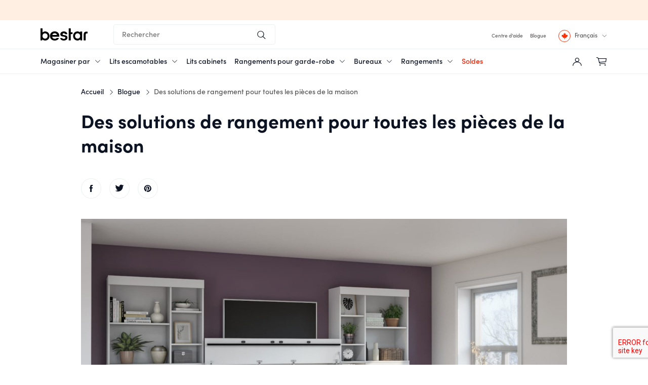

--- FILE ---
content_type: text/html; charset=UTF-8
request_url: https://www.bestar.ca/fr/solutions-de-rangement-pour-toutes-pieces-maison/
body_size: 41307
content:
<!DOCTYPE html>
<html lang="fr-CA">
<head><meta charset="UTF-8" /><script>if(navigator.userAgent.match(/MSIE|Internet Explorer/i)||navigator.userAgent.match(/Trident\/7\..*?rv:11/i)){var href=document.location.href;if(!href.match(/[?&]nowprocket/)){if(href.indexOf("?")==-1){if(href.indexOf("#")==-1){document.location.href=href+"?nowprocket=1"}else{document.location.href=href.replace("#","?nowprocket=1#")}}else{if(href.indexOf("#")==-1){document.location.href=href+"&nowprocket=1"}else{document.location.href=href.replace("#","&nowprocket=1#")}}}}</script><script>(()=>{class RocketLazyLoadScripts{constructor(){this.v="1.2.6",this.triggerEvents=["keydown","mousedown","mousemove","touchmove","touchstart","touchend","wheel"],this.userEventHandler=this.t.bind(this),this.touchStartHandler=this.i.bind(this),this.touchMoveHandler=this.o.bind(this),this.touchEndHandler=this.h.bind(this),this.clickHandler=this.u.bind(this),this.interceptedClicks=[],this.interceptedClickListeners=[],this.l(this),window.addEventListener("pageshow",(t=>{this.persisted=t.persisted,this.everythingLoaded&&this.m()})),this.CSPIssue=sessionStorage.getItem("rocketCSPIssue"),document.addEventListener("securitypolicyviolation",(t=>{this.CSPIssue||"script-src-elem"!==t.violatedDirective||"data"!==t.blockedURI||(this.CSPIssue=!0,sessionStorage.setItem("rocketCSPIssue",!0))})),document.addEventListener("DOMContentLoaded",(()=>{this.k()})),this.delayedScripts={normal:[],async:[],defer:[]},this.trash=[],this.allJQueries=[]}p(t){document.hidden?t.t():(this.triggerEvents.forEach((e=>window.addEventListener(e,t.userEventHandler,{passive:!0}))),window.addEventListener("touchstart",t.touchStartHandler,{passive:!0}),window.addEventListener("mousedown",t.touchStartHandler),document.addEventListener("visibilitychange",t.userEventHandler))}_(){this.triggerEvents.forEach((t=>window.removeEventListener(t,this.userEventHandler,{passive:!0}))),document.removeEventListener("visibilitychange",this.userEventHandler)}i(t){"HTML"!==t.target.tagName&&(window.addEventListener("touchend",this.touchEndHandler),window.addEventListener("mouseup",this.touchEndHandler),window.addEventListener("touchmove",this.touchMoveHandler,{passive:!0}),window.addEventListener("mousemove",this.touchMoveHandler),t.target.addEventListener("click",this.clickHandler),this.L(t.target,!0),this.S(t.target,"onclick","rocket-onclick"),this.C())}o(t){window.removeEventListener("touchend",this.touchEndHandler),window.removeEventListener("mouseup",this.touchEndHandler),window.removeEventListener("touchmove",this.touchMoveHandler,{passive:!0}),window.removeEventListener("mousemove",this.touchMoveHandler),t.target.removeEventListener("click",this.clickHandler),this.L(t.target,!1),this.S(t.target,"rocket-onclick","onclick"),this.M()}h(){window.removeEventListener("touchend",this.touchEndHandler),window.removeEventListener("mouseup",this.touchEndHandler),window.removeEventListener("touchmove",this.touchMoveHandler,{passive:!0}),window.removeEventListener("mousemove",this.touchMoveHandler)}u(t){t.target.removeEventListener("click",this.clickHandler),this.L(t.target,!1),this.S(t.target,"rocket-onclick","onclick"),this.interceptedClicks.push(t),t.preventDefault(),t.stopPropagation(),t.stopImmediatePropagation(),this.M()}O(){window.removeEventListener("touchstart",this.touchStartHandler,{passive:!0}),window.removeEventListener("mousedown",this.touchStartHandler),this.interceptedClicks.forEach((t=>{t.target.dispatchEvent(new MouseEvent("click",{view:t.view,bubbles:!0,cancelable:!0}))}))}l(t){EventTarget.prototype.addEventListenerWPRocketBase=EventTarget.prototype.addEventListener,EventTarget.prototype.addEventListener=function(e,i,o){"click"!==e||t.windowLoaded||i===t.clickHandler||t.interceptedClickListeners.push({target:this,func:i,options:o}),(this||window).addEventListenerWPRocketBase(e,i,o)}}L(t,e){this.interceptedClickListeners.forEach((i=>{i.target===t&&(e?t.removeEventListener("click",i.func,i.options):t.addEventListener("click",i.func,i.options))})),t.parentNode!==document.documentElement&&this.L(t.parentNode,e)}D(){return new Promise((t=>{this.P?this.M=t:t()}))}C(){this.P=!0}M(){this.P=!1}S(t,e,i){t.hasAttribute&&t.hasAttribute(e)&&(event.target.setAttribute(i,event.target.getAttribute(e)),event.target.removeAttribute(e))}t(){this._(this),"loading"===document.readyState?document.addEventListener("DOMContentLoaded",this.R.bind(this)):this.R()}k(){let t=[];document.querySelectorAll("script[type=rocketlazyloadscript][data-rocket-src]").forEach((e=>{let i=e.getAttribute("data-rocket-src");if(i&&!i.startsWith("data:")){0===i.indexOf("//")&&(i=location.protocol+i);try{const o=new URL(i).origin;o!==location.origin&&t.push({src:o,crossOrigin:e.crossOrigin||"module"===e.getAttribute("data-rocket-type")})}catch(t){}}})),t=[...new Map(t.map((t=>[JSON.stringify(t),t]))).values()],this.T(t,"preconnect")}async R(){this.lastBreath=Date.now(),this.j(this),this.F(this),this.I(),this.W(),this.q(),await this.A(this.delayedScripts.normal),await this.A(this.delayedScripts.defer),await this.A(this.delayedScripts.async);try{await this.U(),await this.H(this),await this.J()}catch(t){console.error(t)}window.dispatchEvent(new Event("rocket-allScriptsLoaded")),this.everythingLoaded=!0,this.D().then((()=>{this.O()})),this.N()}W(){document.querySelectorAll("script[type=rocketlazyloadscript]").forEach((t=>{t.hasAttribute("data-rocket-src")?t.hasAttribute("async")&&!1!==t.async?this.delayedScripts.async.push(t):t.hasAttribute("defer")&&!1!==t.defer||"module"===t.getAttribute("data-rocket-type")?this.delayedScripts.defer.push(t):this.delayedScripts.normal.push(t):this.delayedScripts.normal.push(t)}))}async B(t){if(await this.G(),!0!==t.noModule||!("noModule"in HTMLScriptElement.prototype))return new Promise((e=>{let i;function o(){(i||t).setAttribute("data-rocket-status","executed"),e()}try{if(navigator.userAgent.indexOf("Firefox/")>0||""===navigator.vendor||this.CSPIssue)i=document.createElement("script"),[...t.attributes].forEach((t=>{let e=t.nodeName;"type"!==e&&("data-rocket-type"===e&&(e="type"),"data-rocket-src"===e&&(e="src"),i.setAttribute(e,t.nodeValue))})),t.text&&(i.text=t.text),i.hasAttribute("src")?(i.addEventListener("load",o),i.addEventListener("error",(function(){i.setAttribute("data-rocket-status","failed-network"),e()})),setTimeout((()=>{i.isConnected||e()}),1)):(i.text=t.text,o()),t.parentNode.replaceChild(i,t);else{const i=t.getAttribute("data-rocket-type"),s=t.getAttribute("data-rocket-src");i?(t.type=i,t.removeAttribute("data-rocket-type")):t.removeAttribute("type"),t.addEventListener("load",o),t.addEventListener("error",(i=>{this.CSPIssue&&i.target.src.startsWith("data:")?(console.log("WPRocket: data-uri blocked by CSP -> fallback"),t.removeAttribute("src"),this.B(t).then(e)):(t.setAttribute("data-rocket-status","failed-network"),e())})),s?(t.removeAttribute("data-rocket-src"),t.src=s):t.src="data:text/javascript;base64,"+window.btoa(unescape(encodeURIComponent(t.text)))}}catch(i){t.setAttribute("data-rocket-status","failed-transform"),e()}}));t.setAttribute("data-rocket-status","skipped")}async A(t){const e=t.shift();return e&&e.isConnected?(await this.B(e),this.A(t)):Promise.resolve()}q(){this.T([...this.delayedScripts.normal,...this.delayedScripts.defer,...this.delayedScripts.async],"preload")}T(t,e){var i=document.createDocumentFragment();t.forEach((t=>{const o=t.getAttribute&&t.getAttribute("data-rocket-src")||t.src;if(o&&!o.startsWith("data:")){const s=document.createElement("link");s.href=o,s.rel=e,"preconnect"!==e&&(s.as="script"),t.getAttribute&&"module"===t.getAttribute("data-rocket-type")&&(s.crossOrigin=!0),t.crossOrigin&&(s.crossOrigin=t.crossOrigin),t.integrity&&(s.integrity=t.integrity),i.appendChild(s),this.trash.push(s)}})),document.head.appendChild(i)}j(t){let e={};function i(i,o){return e[o].eventsToRewrite.indexOf(i)>=0&&!t.everythingLoaded?"rocket-"+i:i}function o(t,o){!function(t){e[t]||(e[t]={originalFunctions:{add:t.addEventListener,remove:t.removeEventListener},eventsToRewrite:[]},t.addEventListener=function(){arguments[0]=i(arguments[0],t),e[t].originalFunctions.add.apply(t,arguments)},t.removeEventListener=function(){arguments[0]=i(arguments[0],t),e[t].originalFunctions.remove.apply(t,arguments)})}(t),e[t].eventsToRewrite.push(o)}function s(e,i){let o=e[i];e[i]=null,Object.defineProperty(e,i,{get:()=>o||function(){},set(s){t.everythingLoaded?o=s:e["rocket"+i]=o=s}})}o(document,"DOMContentLoaded"),o(window,"DOMContentLoaded"),o(window,"load"),o(window,"pageshow"),o(document,"readystatechange"),s(document,"onreadystatechange"),s(window,"onload"),s(window,"onpageshow");try{Object.defineProperty(document,"readyState",{get:()=>t.rocketReadyState,set(e){t.rocketReadyState=e},configurable:!0}),document.readyState="loading"}catch(t){console.log("WPRocket DJE readyState conflict, bypassing")}}F(t){let e;function i(e){return t.everythingLoaded?e:e.split(" ").map((t=>"load"===t||0===t.indexOf("load.")?"rocket-jquery-load":t)).join(" ")}function o(o){function s(t){const e=o.fn[t];o.fn[t]=o.fn.init.prototype[t]=function(){return this[0]===window&&("string"==typeof arguments[0]||arguments[0]instanceof String?arguments[0]=i(arguments[0]):"object"==typeof arguments[0]&&Object.keys(arguments[0]).forEach((t=>{const e=arguments[0][t];delete arguments[0][t],arguments[0][i(t)]=e}))),e.apply(this,arguments),this}}o&&o.fn&&!t.allJQueries.includes(o)&&(o.fn.ready=o.fn.init.prototype.ready=function(e){return t.domReadyFired?e.bind(document)(o):document.addEventListener("rocket-DOMContentLoaded",(()=>e.bind(document)(o))),o([])},s("on"),s("one"),t.allJQueries.push(o)),e=o}o(window.jQuery),Object.defineProperty(window,"jQuery",{get:()=>e,set(t){o(t)}})}async H(t){const e=document.querySelector("script[data-webpack]");e&&(await async function(){return new Promise((t=>{e.addEventListener("load",t),e.addEventListener("error",t)}))}(),await t.K(),await t.H(t))}async U(){this.domReadyFired=!0;try{document.readyState="interactive"}catch(t){}await this.G(),document.dispatchEvent(new Event("rocket-readystatechange")),await this.G(),document.rocketonreadystatechange&&document.rocketonreadystatechange(),await this.G(),document.dispatchEvent(new Event("rocket-DOMContentLoaded")),await this.G(),window.dispatchEvent(new Event("rocket-DOMContentLoaded"))}async J(){try{document.readyState="complete"}catch(t){}await this.G(),document.dispatchEvent(new Event("rocket-readystatechange")),await this.G(),document.rocketonreadystatechange&&document.rocketonreadystatechange(),await this.G(),window.dispatchEvent(new Event("rocket-load")),await this.G(),window.rocketonload&&window.rocketonload(),await this.G(),this.allJQueries.forEach((t=>t(window).trigger("rocket-jquery-load"))),await this.G();const t=new Event("rocket-pageshow");t.persisted=this.persisted,window.dispatchEvent(t),await this.G(),window.rocketonpageshow&&window.rocketonpageshow({persisted:this.persisted}),this.windowLoaded=!0}m(){document.onreadystatechange&&document.onreadystatechange(),window.onload&&window.onload(),window.onpageshow&&window.onpageshow({persisted:this.persisted})}I(){const t=new Map;document.write=document.writeln=function(e){const i=document.currentScript;i||console.error("WPRocket unable to document.write this: "+e);const o=document.createRange(),s=i.parentElement;let n=t.get(i);void 0===n&&(n=i.nextSibling,t.set(i,n));const c=document.createDocumentFragment();o.setStart(c,0),c.appendChild(o.createContextualFragment(e)),s.insertBefore(c,n)}}async G(){Date.now()-this.lastBreath>45&&(await this.K(),this.lastBreath=Date.now())}async K(){return document.hidden?new Promise((t=>setTimeout(t))):new Promise((t=>requestAnimationFrame(t)))}N(){this.trash.forEach((t=>t.remove()))}static run(){const t=new RocketLazyLoadScripts;t.p(t)}}RocketLazyLoadScripts.run()})();</script>

    <script type="rocketlazyloadscript" data-minify="1" data-rocket-type="text/javascript" async data-rocket-src="https://www.bestar.ca/wp-content/cache/min/1/sitegainer_5619982.js?ver=1769099940"></script>    
    <script type="rocketlazyloadscript" data-minify="1" data-rocket-src="https://www.bestar.ca/wp-content/cache/min/1/sidebarv2.js?ver=1769099941" async></script>
        <title>Des solutions de rangement pour toutes les pièces de la maison - Bestar</title>
<link rel="preload" as="font" href="https://www.bestar.ca/wp-content/themes/wp-plogg-theme-bestar/assets/fonts/sofia-pro/sofia-pro-light.woff2" crossorigin>
<link rel="preload" as="font" href="https://www.bestar.ca/wp-content/themes/wp-plogg-theme-bestar/assets/fonts/sofia-pro/sofia-pro-medium.woff2" crossorigin>
<link rel="preload" as="font" href="https://www.bestar.ca/wp-content/themes/wp-plogg-theme-bestar/assets/fonts/sofia-pro/sofia-pro-bold.woff2" crossorigin>
<link rel="preload" as="font" href="https://www.bestar.ca/wp-content/themes/wp-plogg-theme-bestar/assets/fonts/fontello/fontello.woff" crossorigin>

    
    <meta name="viewport" content="width=device-width,initial-scale=1" />
    <meta name="cache-control" content="public" />
    <link rel="pingback" href="https://www.bestar.ca/xmlrpc.php">
    <!-- Chrome, Firefox OS and Opera -->
    <meta name="theme-color" content="#0A1122">
    <!-- Windows Phone -->
    <meta name="msapplication-navbutton-color" content="#0A1122">
    <!-- iOS Safari -->
    <meta name="apple-mobile-web-app-status-bar-style" content="#0A1122">

        <link rel="preload" href="https://www.bestar.ca/wp-content/themes/wp-plogg-theme-bestar/assets/fonts/sofia-pro/sofia-pro-light.woff2" as="font" type="font/woff2" crossorigin="anonymous">
    <link rel="preload" href="https://www.bestar.ca/wp-content/themes/wp-plogg-theme-bestar/assets/fonts/sofia-pro/sofia-pro-medium.woff2" as="font" type="font/woff2" crossorigin="anonymous">
    <link rel="preload" href="https://www.bestar.ca/wp-content/themes/wp-plogg-theme-bestar/assets/fonts/sofia-pro/sofia-pro-bold.woff2" as="font" type="font/woff2" crossorigin="anonymous">
    <link rel="preload" href="https://www.bestar.ca/wp-content/themes/wp-plogg-theme-bestar/assets/fonts/fontello/fontello.woff?71198075" as="font" type="font/woff" crossorigin="anonymous">

    	<meta http-equiv="Content-Security-Policy" content="default-src 'self'  https://zendesk-eu.my.sentry.io https://*.zopim.com https://*.zendesk.com https://ekr.zdassets.com https://static.zdassets.com https://*.zopim.com https://zendesk-eu.my.sentry.io wss://*.zendesk.com wss://*.zopim.com https://intake.prod.condev.symplify.com/ https://*.sitegainer.com/ https://sitegainer.com/ https://js.intercomcdn.com/ ; worker-src  blob:; frame-src  https://adservice.google.com https://*.zdassets.com https://analytics.google.com https://sync-criteo.ads.yieldmo.com https://gum.criteo.com https://*.surveymonkey.com/ https://intake.prod.condev.symplify.com/ https://pro.ip-api.com/ https://*.sitegainer.com/ https://sitegainer.com/ https://bid.g.doubleclick.net/ https://*.clarity.ms https://*.bazaarvoice.com/ https://*.criteo.net/ https://www.affirm.com/ https://*.criteo.com/ https://www.google.com/ https://www.google-analytics.com/ https://www.slideshare.net/ http://staticxx.facebook.com/ http://www.facebook.com/ https://www.youtube.com/ https://*.hotjar.com/ wss://*.hotjar.com/ https://*.hotjar.io https://www.instagram.com/ app.vwo.com https://heyzine.com https://forms.hsforms.com/ https://*.axept.io/ https://www.googletagmanager.com; script-src 'self' 'unsafe-inline' 'unsafe-eval' data:  https://adservice.google.com https://*.zendesk.com https://*.zdassets.com https://analytics.google.com https://sync-criteo.ads.yieldmo.com https://gum.criteo.com https://*.klaviyo.com/ https://*.surveymonkey.com/ https://intake.prod.condev.symplify.com/ https://pro.ip-api.com/ https://*.segment.io https://*.segment.com https://*.sitegainer.com/ https://sitegainer.com/ https://unpkg.com/ https://googleads.g.doubleclick.net/ https://www.googleadservices.com/ https://js.hs-banner.com/ https://js.hscollectedforms.net/ https://js.hsadspixel.net/ https://js.hs-analytics.net/ https://js.hs-scripts.com https://code.jquery.com/ https://mpsnare.iesnare.com/ https://chimpstatic.com/ https://*.paybright.com/ https://*.affirm.com/ https://tagmanager.google.com/ https://*.bazaarvoice.com/ https://*.hotjar.com/ wss://*.hotjar.com/ https://*.hotjar.io https://sslwidget.criteo.com/ https://static.criteo.net/ https://www.googletagmanager.com/ https://cdn.mouseflow.com/ https://snap.licdn.com/ https://widget.intercom.io/ https://js.intercomcdn.com/ https://sdks.shopifycdn.com/ https://www.gstatic.com/ https://www.google.com/ https://cdn.jsdelivr.net/ https://apps.elfsight.com/ https://ssl.google-analytics.com/ http://connect.facebook.net/ https://analytics.tiktok.com/ www.google-analytics.com ajax.googleapis.com https://ajax.googleapis.com/ http://mt0.googleapis.com/ http://mt1.googleapis.com/ http://maps.gstatic.com/ https://static.ctctcdn.com/ https://www.bugherd.com https://d2wy8f7a9ursnm.cloudfront.net/ https://d2iiunr5ws5ch1.cloudfront.net/ https://d1tt1h3nsnv3un.cloudfront.net/ https://d4xdwsymldnt3.cloudfront.net https://d2scaw7l6uf5d6.cloudfront.net/ https://d1cbtnd8z1rvvu.cloudfront.net/ https://cdn.bestar.ca https://media.bestar.ca https://assets.bestar.ca https://media.bestar.com https://assets.bestar.com https://cdn.bestar.com https://www.instagram.com/ https://*.clarity.ms/ https://*.visualwebsiteoptimizer.com/ https://*.vwo.com/ https://*.visualwebsiteoptimizer.com app.vwo.com/ https://*.bing.com https://js.usemessages.com/ https://js.klevu.com/ https://js.hsleadflows.net/ https://js.hsforms.net/ https://forms.hsforms.com/ https://*.yotpo.com/ https://cdnapisec.kaltura.com/ https://acsbapp.com/ https://*.acsbapp.com/ https://*.axept.io/ https://static.cloudflareinsights.com; connect-src 'self'  https://whale.camera https://api.config-security.com https://conf.config-security.com https://*.zendesk.com https://*.zdassets.com https://adservice.google.com https://analytics.google.com https://sync-criteo.ads.yieldmo.com https://gum.criteo.com https://*.klaviyo.com/ https://*.surveymonkey.com/ https://*.algolia.net https://*.algolianet.com https://*.algolia.io  https://intake.prod.condev.symplify.com/ https://pro.ip-api.com/ https://*.sitegainer.com/ https://sitegainer.com/ https://*.segment.io https://*.segment.com https://r1.visualwebsiteoptimizer.com https://www.google-analytics.com/ https://*.vwo.com/ https://dev.visualwebsiteoptimizer.com/ https://api.hubapi.com/ https://tracker.affirm.com/ https://www.affirm.com/ https://api-cf.affirm.com/ https://*.facebook.com/ https://*.bazaarvoice.com/ https://stats.g.doubleclick.net/ https://api-iam.intercom.io/ wss://nexus-websocket-a.intercom.io/ https://n2.mouseflow.com/ https://*.myshopify.com/ https://www.bugherd.com/ https://sessions.bugsnag.com https://analytics.tiktok.com/ wss://ws.pusherapp.com/ https://d2iiunr5ws5ch1.cloudfront.net/ https://bugherd-attachments.s3.amazonaws.com/ https://notify.bugsnag.com/ https://d1tt1h3nsnv3un.cloudfront.net/ https://d4xdwsymldnt3.cloudfront.net https://d2scaw7l6uf5d6.cloudfront.net/ https://d1cbtnd8z1rvvu.cloudfront.net/ https://*.hotjar.com/ wss://*.hotjar.com/ https://*.hotjar.io https://cdn.bestar.ca https://cdn.bestar.com https://media.bestar.com https://assets.bestar.com https://media.bestar.ca https://assets.bestar.ca https://*.clarity.ms https://*.visualwebsiteoptimizer.com app.vwo.com/ https://js.klevu.com/ https://eucs28v2.ksearchnet.com/ https://eucs29v2.ksearchnet.com/ https://stats.klevu.com/ https://forms.hsforms.com/ https://forms.hscollectedforms.net/ https://*.yotpo.com/ https://yotpo-media-temporary.s3.amazonaws.com/ https://acsbapp.com/ https://*.acsbapp.com/ https://cfvod.kaltura.com https://cdnapisec.kaltura.com https://*.axept.io/ https://www.google.com/ https://*.axeptio.eu https://*.axeptio.tech https://pagead2.googlesyndication.com https://region1.google-analytics.com https://*.myshopify.com https://statsjs.klevu.com/ ; img-src 'self' data:  https://*.zendesk.com https://*.zdassets.com/ https://v2assets.zopim.io https://static.zdassets.com https://*.cloudfront.net https://*.klaviyo.com/ https://widget.surveymonkey.com/ https://*.yotpo.com https://intake.prod.condev.symplify.com/ https://cdn-sitegainer.com/ https://pro.ip-api.com/ https://*.sitegainer.com/ https://sitegainer.com/ https://www.google.co.ma https://googleads.g.doubleclick.net https://*.bing.com https://*.clarity.ms https://analytics.tiktok.com/ https://via.placeholder.com/ https://forms.hsforms.com/ https://www.googletagmanager.com/ https://www.gstatic.com/ https://ssl.gstatic.com/ https://www.linkedin.com/ https://*.intercomcdn.com/ https://ajax.googleapis.com/ https://*.bazaarvoice.com https://px.ads.linkedin.com/ https://p.adsymptotic.com/ https://downloads.intercomcdn.com/ https://www.google.ca/ https://static.intercomassets.com/ https://cdn.shopify.com/ https://img.youtube.com/ https://dev.bestar.ca/ https://dev.bestar.com/ https://www.bestar.ca/ https://www.bestar.com/ https://scontent-lax3-1.cdninstagram.com/ https://www.google-analytics.com/ https://secure.gravatar.com/ https://www.google.com/ https://www.facebook.com/ https://s.w.org/ https://chart.googleapis.com/ http://0.gravatar.com/ http://1.gravatar.com/ http://ajax.googleapis.com/ http://googleapis.com/ http://mt0.googleapis.com/ http://mt1.googleapis.com/ http://maps.gstatic.com/ https://maps.gstatic.com/ http://csi.gstatic.com/ https://csi.gstatic.com/ http://www.google-analytics.com/ https://stats.g.doubleclick.net/ https://d2iiunr5ws5ch1.cloudfront.net/ https://d17jp22xfcc13q.cloudfront.net/ https://*.cdninstagram.com/ https://*.fbcdn.nets https://cm.g.doubleclick.net/ https://sync.outbrain.com/ https://secure.adnxs.com/ https://eb2.3lift.com/ https://pixel.rubiconproject.com/ https://s.ad.smaato.net/ https://r.casalemedia.com/ https://ups.analytics.yahoo.com/ https://ads.yahoo.com/ https://sp.analytics.yahoo.com/ https://us-u.openx.net/ https://pixel.advertising.com/ https://simage2.pubmatic.com/ https://criteo-sync.teads.tv/ https://match.sharethrough.com/ https://ad.360yield.com/ https://jadserve.postrelease.com/ https://visitor.omnitagjs.com/ https://rtb-csync.smartadserver.com/ https://i.liadm.com/ https://criteo-partners.tremorhub.com/ https://ads.stickyadstv.com/ https://sync-t1.taboola.com/ https://idsync.rlcdn.com/ https://sp.analytics.yahoo.com/ https://pixel.advertising.com/ https://sync-t1.taboola.com/ https://pixel.advertising.com/ https://sp.analytics.yahoo.com/ https://d1tt1h3nsnv3un.cloudfront.net/ https://d4xdwsymldnt3.cloudfront.net https://d2scaw7l6uf5d6.cloudfront.net/ https://d1cbtnd8z1rvvu.cloudfront.net/ https://*.criteo.net https://*.criteo.com https://cdn.bestar.ca https://cdn.bestar.com https://media.bestar.com https://assets.bestar.com https://media.bestar.ca https://assets.bestar.ca https://*.hotjar.com/ wss://*.hotjar.com/ https://*.hotjar.io https://*.visualwebsiteoptimizer.com/ https://*.vwo.com/ https://*.visualwebsiteoptimizer.comapp.vwo.com/ https://js.klevu.com/ https://bob.bestar.ca https://forms-na1.hsforms.com/ https://cfvod.kaltura.com/ https://*.axept.io/ https://axeptio.imgix.net https://favicons.axept.io https://*.gstatic.com ; media-src 'self' data:  blob: data: https://*.kaltura.com https://*.cloudfront.net https://*.zdassets.com/ https://*.zendesk.com https://*.klaviyo.com/  https://widget.surveymonkey.com/ https://intake.prod.condev.symplify.com/ https://pro.ip-api.com/ https://*.sitegainer.com/ https://sitegainer.com/ https://cdn.bestar.ca https://media.bestar.ca https://assets.bestar.ca https://media.bestar.com https://assets.bestar.com https://cdn.bestar.com https://*.axept.io/ ; style-src 'self' 'unsafe-inline'  https://*.klaviyo.com/ https://*.surveymonkey.com/ https://intake.prod.condev.symplify.com/ https://pro.ip-api.com/ https://*.sitegainer.com/ https://sitegainer.com/ https://*.bing.com https://*.clarity.ms https://unpkg.com/ https://tagmanager.google.com/ https://*.bazaarvoice.com/  https://*.hotjar.com/ wss://*.hotjar.com/ https://*.hotjar.io https://use.typekit.net/ https://p.typekit.net/ https://cdn.jsdelivr.net/ https://ajax.googleapis.com/ http://ajax.googleapis.com/ https://fonts.googleapis.com/ http://fonts.googleapis.com/ https://static.ctctcdn.com/ https://d2iiunr5ws5ch1.cloudfront.net/ https://d2scaw7l6uf5d6.cloudfront.net/ https://d1tt1h3nsnv3un.cloudfront.net/ https://d4xdwsymldnt3.cloudfront.net https://d1cbtnd8z1rvvu.cloudfront.net/ https://cdn.bestar.ca https://media.bestar.ca https://assets.bestar.ca https://media.bestar.com https://assets.bestar.com https://cdn.bestar.com http://app.vwo.com/ https://*.yotpo.com/ https://*.axept.io/ ; font-src 'self' data:  https://*.klaviyo.com/ https://*.zdassets.com/ https://intake.prod.condev.symplify.com/ https://pro.ip-api.com/ https://maxcdn.bootstrapcdn.com/ https://*.sitegainer.com/ https://sitegainer.com/ https://*.bing.com https://*.clarity.ms https://js.intercomcdn.com/ https://use.typekit.net/ https://fonts.gstatic.com/ http://fonts.gstatic.com/ https://fonts.googleapis.com/ http://fonts.googleapis.com/ https://www.slideshare.net https://public.slidesharecdn.com https://d2iiunr5ws5ch1.cloudfront.net/ https://www.bugherd.com/ https://d17jp22xfcc13q.cloudfront.net/ https://d2scaw7l6uf5d6.cloudfront.net/ https://d1tt1h3nsnv3un.cloudfront.net/ https://d4xdwsymldnt3.cloudfront.net https://*.hotjar.com/ wss://*.hotjar.com/ https://*.hotjar.io https://d1cbtnd8z1rvvu.cloudfront.net/ https://cdn.bestar.ca https://media.bestar.ca https://assets.bestar.ca https://media.bestar.com https://assets.bestar.com https://cdn.bestar.com app.vwo.com https://*.yotpo.com/ https://*.axept.io/ ;">


    <meta name="csrf_token" content="363b2dbdae49371c6e8dbf5299e8223f0abcbe1a744af3cd80af10f2831e7cc1">
    <script>(function(w,d,s,l,i){w[l]=w[l]||[];w[l].push({'gtm.start':
new Date().getTime(),event:'gtm.js'});var f=d.getElementsByTagName(s)[0],
j=d.createElement(s),dl=l!='dataLayer'?'&l='+l:'';j.async=true;j.src=
'https://www.googletagmanager.com/gtm.js?id='+i+dl;f.parentNode.insertBefore(j,f);
})(window,document,'script','dataLayer','GTM-WCDNZVG');

!function(f,b,e,v,n,t,s){if(f.fbq)return;n=f.fbq=function(){n.callMethod?
  n.callMethod.apply(n,arguments):n.queue.push(arguments)};if(!f._fbq)f._fbq=n;
  n.push=n;n.loaded=!0;n.version='2.0';n.queue=[];t=b.createElement(e);t.async=!0;
  t.src=v;s=b.getElementsByTagName(e)[0];s.parentNode.insertBefore(t,s)}(window,
  document,'script','https://connect.facebook.net/en_US/fbevents.js');

  fbq('init', '1607186352815296');
  fbq('track', "PageView");

</script>

<!-- Start of HubSpot Embed Code -->
<script data-minify="1" type="text/javascript" id="hs-script-loader" async defer src="https://www.bestar.ca/wp-content/cache/min/1/7816362.js?ver=1769099941"></script>
<!-- End of HubSpot Embed Code -->

<!-- Global site tag (gtag.js) - Google Ads: 866902158 -->
<script type="rocketlazyloadscript" async data-rocket-src="https://www.googletagmanager.com/gtag/js?id=AW-866902158"></script>
<script type="rocketlazyloadscript">
  window.dataLayer = window.dataLayer || [];
  function gtag(){dataLayer.push(arguments);}
  gtag('js', new Date());

  gtag('config', 'AW-866902158');
</script>
<!-- End global site tag --><meta name='robots' content='index, follow, max-image-preview:large, max-snippet:-1, max-video-preview:-1' />
<link rel="alternate" hreflang="fr-ca" href="https://www.bestar.ca/fr/solutions-de-rangement-pour-toutes-pieces-maison/" />
<link rel="alternate" hreflang="en-us" href="" />

	<!-- This site is optimized with the Yoast SEO plugin v23.5 - https://yoast.com/wordpress/plugins/seo/ -->
	<meta name="description" content="Bestar offre des solutions de rangement et d’organisation pour chaque pièce de la maison. Organisez votre maison en un rien de temps !" />
	<link rel="canonical" href="https://www.bestar.ca/fr/solutions-de-rangement-pour-toutes-pieces-maison/" />
	<meta property="og:locale" content="fr_CA" />
	<meta property="og:type" content="article" />
	<meta property="og:title" content="Des solutions de rangement pour toutes les pièces de la maison - Bestar" />
	<meta property="og:description" content="Bestar offre des solutions de rangement et d’organisation pour chaque pièce de la maison. Organisez votre maison en un rien de temps !" />
	<meta property="og:url" content="https://www.bestar.ca/fr/solutions-de-rangement-pour-toutes-pieces-maison/" />
	<meta property="og:site_name" content="Bestar" />
	<meta property="article:published_time" content="2022-06-10T20:20:29+00:00" />
	<meta property="article:modified_time" content="2022-06-10T20:20:35+00:00" />
	<meta property="og:image" content="https://www.bestar.ca/wp-content/uploads/2022/06/26691-000017-ROOM-O-1620x1080-1.jpg" />
	<meta property="og:image:width" content="2560" />
	<meta property="og:image:height" content="1707" />
	<meta property="og:image:type" content="image/jpeg" />
	<meta name="author" content="Bestar Marketing" />
	<meta name="twitter:card" content="summary_large_image" />
	<meta name="twitter:label1" content="Écrit par" />
	<meta name="twitter:data1" content="Bestar Marketing" />
	<meta name="twitter:label2" content="Estimation du temps de lecture" />
	<meta name="twitter:data2" content="11 minutes" />
	<!-- / Yoast SEO plugin. -->


<link rel='dns-prefetch' href='//www.google.com' />
<link rel='dns-prefetch' href='//js.klevu.com' />
<link rel='dns-prefetch' href='//static.criteo.net' />
<link rel='dns-prefetch' href='//www.google-analytics.com' />
<link rel='dns-prefetch' href='//stats.g.doubleclick.net' />
<link rel='dns-prefetch' href='//www.facebook.com' />
<link rel='dns-prefetch' href='//bestar-canada.myshopify.com' />
<link rel='dns-prefetch' href='//widget.intercom.io' />
<link rel='dns-prefetch' href='//js.intercomcdn.com' />
<link rel='dns-prefetch' href='//www.youtube.com' />
<link rel='dns-prefetch' href='//s.ytimg.com' />
<link rel='dns-prefetch' href='//s3.amazonaws.com' />
<link rel='dns-prefetch' href='//googleads.g.doubleclick.net' />
<link rel='dns-prefetch' href='//static.doubleclick.net' />
<link rel='dns-prefetch' href='//yt3.ggpht.com' />
<link rel='dns-prefetch' href='//r5---sn-vgqsrnll.googlevideo.com' />
<link rel='dns-prefetch' href='//js.hs-scripts.com' />
<link rel='dns-prefetch' href='//js.hs-analytics.net' />
<link rel='dns-prefetch' href='//js.hs-banner.com' />
<link rel='dns-prefetch' href='//cdn.bestar.com' />
<link rel='dns-prefetch' href='//js.hscollectedforms.net' />
<link rel='dns-prefetch' href='//gum.criteo.com' />
<link rel='dns-prefetch' href='//sslwidget.criteo.com' />
<link rel='dns-prefetch' href='//staticw2.yotpo.com' />
<link rel="alternate" type="application/rss+xml" title="Bestar &raquo; Des solutions de rangement pour toutes les pièces de la maison Flux des commentaires" href="https://www.bestar.ca/fr/solutions-de-rangement-pour-toutes-pieces-maison/feed/" />
<link rel='stylesheet preload' as='style' onload="this.onload=null;this.rel='stylesheet'" id='blog-handle' href='https://www.bestar.ca//wp-content/themes/wp-plogg-theme-bestar/build/css/blog.15bd169d.css?ver=6.4.7' type='text/css' media='all' /><link rel='stylesheet preload' as='style' onload="this.onload=null;this.rel='stylesheet'" id='wp-block-library-handle' href='https://www.bestar.ca/wp-includes/css/dist/block-library/style.min.css?ver=6.4.7' type='text/css' media='all' /><style id='classic-theme-styles-inline-css'>
/*! This file is auto-generated */
.wp-block-button__link{color:#fff;background-color:#32373c;border-radius:9999px;box-shadow:none;text-decoration:none;padding:calc(.667em + 2px) calc(1.333em + 2px);font-size:1.125em}.wp-block-file__button{background:#32373c;color:#fff;text-decoration:none}
</style>
<style id='global-styles-inline-css'>
body{--wp--preset--color--black: #000000;--wp--preset--color--cyan-bluish-gray: #abb8c3;--wp--preset--color--white: #ffffff;--wp--preset--color--pale-pink: #f78da7;--wp--preset--color--vivid-red: #cf2e2e;--wp--preset--color--luminous-vivid-orange: #ff6900;--wp--preset--color--luminous-vivid-amber: #fcb900;--wp--preset--color--light-green-cyan: #7bdcb5;--wp--preset--color--vivid-green-cyan: #00d084;--wp--preset--color--pale-cyan-blue: #8ed1fc;--wp--preset--color--vivid-cyan-blue: #0693e3;--wp--preset--color--vivid-purple: #9b51e0;--wp--preset--gradient--vivid-cyan-blue-to-vivid-purple: linear-gradient(135deg,rgba(6,147,227,1) 0%,rgb(155,81,224) 100%);--wp--preset--gradient--light-green-cyan-to-vivid-green-cyan: linear-gradient(135deg,rgb(122,220,180) 0%,rgb(0,208,130) 100%);--wp--preset--gradient--luminous-vivid-amber-to-luminous-vivid-orange: linear-gradient(135deg,rgba(252,185,0,1) 0%,rgba(255,105,0,1) 100%);--wp--preset--gradient--luminous-vivid-orange-to-vivid-red: linear-gradient(135deg,rgba(255,105,0,1) 0%,rgb(207,46,46) 100%);--wp--preset--gradient--very-light-gray-to-cyan-bluish-gray: linear-gradient(135deg,rgb(238,238,238) 0%,rgb(169,184,195) 100%);--wp--preset--gradient--cool-to-warm-spectrum: linear-gradient(135deg,rgb(74,234,220) 0%,rgb(151,120,209) 20%,rgb(207,42,186) 40%,rgb(238,44,130) 60%,rgb(251,105,98) 80%,rgb(254,248,76) 100%);--wp--preset--gradient--blush-light-purple: linear-gradient(135deg,rgb(255,206,236) 0%,rgb(152,150,240) 100%);--wp--preset--gradient--blush-bordeaux: linear-gradient(135deg,rgb(254,205,165) 0%,rgb(254,45,45) 50%,rgb(107,0,62) 100%);--wp--preset--gradient--luminous-dusk: linear-gradient(135deg,rgb(255,203,112) 0%,rgb(199,81,192) 50%,rgb(65,88,208) 100%);--wp--preset--gradient--pale-ocean: linear-gradient(135deg,rgb(255,245,203) 0%,rgb(182,227,212) 50%,rgb(51,167,181) 100%);--wp--preset--gradient--electric-grass: linear-gradient(135deg,rgb(202,248,128) 0%,rgb(113,206,126) 100%);--wp--preset--gradient--midnight: linear-gradient(135deg,rgb(2,3,129) 0%,rgb(40,116,252) 100%);--wp--preset--font-size--small: 13px;--wp--preset--font-size--medium: 20px;--wp--preset--font-size--large: 36px;--wp--preset--font-size--x-large: 42px;--wp--preset--spacing--20: 0.44rem;--wp--preset--spacing--30: 0.67rem;--wp--preset--spacing--40: 1rem;--wp--preset--spacing--50: 1.5rem;--wp--preset--spacing--60: 2.25rem;--wp--preset--spacing--70: 3.38rem;--wp--preset--spacing--80: 5.06rem;--wp--preset--shadow--natural: 6px 6px 9px rgba(0, 0, 0, 0.2);--wp--preset--shadow--deep: 12px 12px 50px rgba(0, 0, 0, 0.4);--wp--preset--shadow--sharp: 6px 6px 0px rgba(0, 0, 0, 0.2);--wp--preset--shadow--outlined: 6px 6px 0px -3px rgba(255, 255, 255, 1), 6px 6px rgba(0, 0, 0, 1);--wp--preset--shadow--crisp: 6px 6px 0px rgba(0, 0, 0, 1);}:where(.is-layout-flex){gap: 0.5em;}:where(.is-layout-grid){gap: 0.5em;}body .is-layout-flow > .alignleft{float: left;margin-inline-start: 0;margin-inline-end: 2em;}body .is-layout-flow > .alignright{float: right;margin-inline-start: 2em;margin-inline-end: 0;}body .is-layout-flow > .aligncenter{margin-left: auto !important;margin-right: auto !important;}body .is-layout-constrained > .alignleft{float: left;margin-inline-start: 0;margin-inline-end: 2em;}body .is-layout-constrained > .alignright{float: right;margin-inline-start: 2em;margin-inline-end: 0;}body .is-layout-constrained > .aligncenter{margin-left: auto !important;margin-right: auto !important;}body .is-layout-constrained > :where(:not(.alignleft):not(.alignright):not(.alignfull)){max-width: var(--wp--style--global--content-size);margin-left: auto !important;margin-right: auto !important;}body .is-layout-constrained > .alignwide{max-width: var(--wp--style--global--wide-size);}body .is-layout-flex{display: flex;}body .is-layout-flex{flex-wrap: wrap;align-items: center;}body .is-layout-flex > *{margin: 0;}body .is-layout-grid{display: grid;}body .is-layout-grid > *{margin: 0;}:where(.wp-block-columns.is-layout-flex){gap: 2em;}:where(.wp-block-columns.is-layout-grid){gap: 2em;}:where(.wp-block-post-template.is-layout-flex){gap: 1.25em;}:where(.wp-block-post-template.is-layout-grid){gap: 1.25em;}.has-black-color{color: var(--wp--preset--color--black) !important;}.has-cyan-bluish-gray-color{color: var(--wp--preset--color--cyan-bluish-gray) !important;}.has-white-color{color: var(--wp--preset--color--white) !important;}.has-pale-pink-color{color: var(--wp--preset--color--pale-pink) !important;}.has-vivid-red-color{color: var(--wp--preset--color--vivid-red) !important;}.has-luminous-vivid-orange-color{color: var(--wp--preset--color--luminous-vivid-orange) !important;}.has-luminous-vivid-amber-color{color: var(--wp--preset--color--luminous-vivid-amber) !important;}.has-light-green-cyan-color{color: var(--wp--preset--color--light-green-cyan) !important;}.has-vivid-green-cyan-color{color: var(--wp--preset--color--vivid-green-cyan) !important;}.has-pale-cyan-blue-color{color: var(--wp--preset--color--pale-cyan-blue) !important;}.has-vivid-cyan-blue-color{color: var(--wp--preset--color--vivid-cyan-blue) !important;}.has-vivid-purple-color{color: var(--wp--preset--color--vivid-purple) !important;}.has-black-background-color{background-color: var(--wp--preset--color--black) !important;}.has-cyan-bluish-gray-background-color{background-color: var(--wp--preset--color--cyan-bluish-gray) !important;}.has-white-background-color{background-color: var(--wp--preset--color--white) !important;}.has-pale-pink-background-color{background-color: var(--wp--preset--color--pale-pink) !important;}.has-vivid-red-background-color{background-color: var(--wp--preset--color--vivid-red) !important;}.has-luminous-vivid-orange-background-color{background-color: var(--wp--preset--color--luminous-vivid-orange) !important;}.has-luminous-vivid-amber-background-color{background-color: var(--wp--preset--color--luminous-vivid-amber) !important;}.has-light-green-cyan-background-color{background-color: var(--wp--preset--color--light-green-cyan) !important;}.has-vivid-green-cyan-background-color{background-color: var(--wp--preset--color--vivid-green-cyan) !important;}.has-pale-cyan-blue-background-color{background-color: var(--wp--preset--color--pale-cyan-blue) !important;}.has-vivid-cyan-blue-background-color{background-color: var(--wp--preset--color--vivid-cyan-blue) !important;}.has-vivid-purple-background-color{background-color: var(--wp--preset--color--vivid-purple) !important;}.has-black-border-color{border-color: var(--wp--preset--color--black) !important;}.has-cyan-bluish-gray-border-color{border-color: var(--wp--preset--color--cyan-bluish-gray) !important;}.has-white-border-color{border-color: var(--wp--preset--color--white) !important;}.has-pale-pink-border-color{border-color: var(--wp--preset--color--pale-pink) !important;}.has-vivid-red-border-color{border-color: var(--wp--preset--color--vivid-red) !important;}.has-luminous-vivid-orange-border-color{border-color: var(--wp--preset--color--luminous-vivid-orange) !important;}.has-luminous-vivid-amber-border-color{border-color: var(--wp--preset--color--luminous-vivid-amber) !important;}.has-light-green-cyan-border-color{border-color: var(--wp--preset--color--light-green-cyan) !important;}.has-vivid-green-cyan-border-color{border-color: var(--wp--preset--color--vivid-green-cyan) !important;}.has-pale-cyan-blue-border-color{border-color: var(--wp--preset--color--pale-cyan-blue) !important;}.has-vivid-cyan-blue-border-color{border-color: var(--wp--preset--color--vivid-cyan-blue) !important;}.has-vivid-purple-border-color{border-color: var(--wp--preset--color--vivid-purple) !important;}.has-vivid-cyan-blue-to-vivid-purple-gradient-background{background: var(--wp--preset--gradient--vivid-cyan-blue-to-vivid-purple) !important;}.has-light-green-cyan-to-vivid-green-cyan-gradient-background{background: var(--wp--preset--gradient--light-green-cyan-to-vivid-green-cyan) !important;}.has-luminous-vivid-amber-to-luminous-vivid-orange-gradient-background{background: var(--wp--preset--gradient--luminous-vivid-amber-to-luminous-vivid-orange) !important;}.has-luminous-vivid-orange-to-vivid-red-gradient-background{background: var(--wp--preset--gradient--luminous-vivid-orange-to-vivid-red) !important;}.has-very-light-gray-to-cyan-bluish-gray-gradient-background{background: var(--wp--preset--gradient--very-light-gray-to-cyan-bluish-gray) !important;}.has-cool-to-warm-spectrum-gradient-background{background: var(--wp--preset--gradient--cool-to-warm-spectrum) !important;}.has-blush-light-purple-gradient-background{background: var(--wp--preset--gradient--blush-light-purple) !important;}.has-blush-bordeaux-gradient-background{background: var(--wp--preset--gradient--blush-bordeaux) !important;}.has-luminous-dusk-gradient-background{background: var(--wp--preset--gradient--luminous-dusk) !important;}.has-pale-ocean-gradient-background{background: var(--wp--preset--gradient--pale-ocean) !important;}.has-electric-grass-gradient-background{background: var(--wp--preset--gradient--electric-grass) !important;}.has-midnight-gradient-background{background: var(--wp--preset--gradient--midnight) !important;}.has-small-font-size{font-size: var(--wp--preset--font-size--small) !important;}.has-medium-font-size{font-size: var(--wp--preset--font-size--medium) !important;}.has-large-font-size{font-size: var(--wp--preset--font-size--large) !important;}.has-x-large-font-size{font-size: var(--wp--preset--font-size--x-large) !important;}
.wp-block-navigation a:where(:not(.wp-element-button)){color: inherit;}
:where(.wp-block-post-template.is-layout-flex){gap: 1.25em;}:where(.wp-block-post-template.is-layout-grid){gap: 1.25em;}
:where(.wp-block-columns.is-layout-flex){gap: 2em;}:where(.wp-block-columns.is-layout-grid){gap: 2em;}
.wp-block-pullquote{font-size: 1.5em;line-height: 1.6;}
</style>
<link rel='stylesheet preload' as='style' onload="this.onload=null;this.rel='stylesheet'" id='plogg-ua-common-styles-handle' href='https://www.bestar.ca/wp-content/plugins/wp-plogg-account/assets/wppa-common.css?ver=1742311918' type='text/css' media='all' /><link rel='stylesheet preload' as='style' onload="this.onload=null;this.rel='stylesheet'" id='plogg-referral-style-handle' href='https://www.bestar.ca/wp-content/plugins/wp-plogg-referral-program//assets/css/style.css?ver=6.4.7' type='text/css' media='all' /><link rel='stylesheet preload' as='style' onload="this.onload=null;this.rel='stylesheet'" id='slick-handle' href='https://www.bestar.ca/wp-content/themes/wp-plogg-theme-bestar/libs/slick/slick.css?ver=6.4.7' type='text/css' media='all' /><link rel='stylesheet preload' as='style' onload="this.onload=null;this.rel='stylesheet'" id='theme-handle' href='https://www.bestar.ca//wp-content/themes/wp-plogg-theme-bestar/build/css/style.4ef4d789.css?ver=6.4.7' type='text/css' media='all' /><script src="https://www.google.com/recaptcha/api.js?ver=6.4.7" id="google-recaptcha-js"></script>
<script src="https://www.bestar.ca/wp-content/themes/wp-plogg-theme-bestar/assets/js/jquery/jquery-3.5.1.min.js?ver=6.4.7" id="jQuery-js"></script>
<script data-minify="1" defer src="https://www.bestar.ca/wp-content/cache/min/1/wp-content/themes/wp-plogg-theme-bestar/build/js/header.9e0e2757.js?ver=1769099941" id="header-js"></script>
<script id="main-js-extra">
var global_vars = {"ajax_url":"https:\/\/www.bestar.ca\/wp-admin\/admin-ajax.php","current_lang":"fr","bestar_shopify_domain":"bestar-canada.myshopify.com","bestar_storefront_access_token":"5268aaddfa794936fe15326c4af33bdd","search_no_results":"Aucun r\u00e9sultat pour","error_occurred":"Une erreur s'est produite, veuillez r\u00e9essayer dans quelques instants.","subscribing_success":"Merci pour votre abonnement","already_subscribed":"D\u00e9j\u00e0 inscrit","email_field_required":"Le champ email est obligatoire","klevuApiKeys":{"js_api_key":"klevu-164450244296414742"}};
</script>
<script data-minify="1" defer src="https://www.bestar.ca/wp-content/cache/min/1/wp-content/themes/wp-plogg-theme-bestar/build/js/main.dc2d7c2b.js?ver=1769099941" id="main-js"></script>
<script defer src="https://www.bestar.ca/wp-content/themes/wp-plogg-theme-bestar/libs/slick/slick.min.js?ver=6.4.7" id="slick-js"></script>
<script data-minify="1" defer src="https://www.bestar.ca/wp-content/cache/min/1/wp-content/themes/wp-plogg-theme-bestar/build/js/components.dc5f9798.js?ver=1769099941" id="components-js"></script>
<script data-minify="1" src="https://www.bestar.ca/wp-content/cache/min/1/core/v2/klevu.js?ver=1769099941" id="klevu-js"></script>
<script type="rocketlazyloadscript" data-minify="1" data-rocket-src="https://www.bestar.ca/wp-content/cache/min/1/theme/default/v2/quick-search.js?ver=1769099941" id="quicksearch-js" defer></script>
<link rel="EditURI" type="application/rsd+xml" title="RSD" href="https://www.bestar.ca/xmlrpc.php?rsd" />
<link rel='shortlink' href='https://www.bestar.ca/fr/?p=1344623' />
<meta name="generator" content="WPML ver:4.8.6 stt:1,4;" />
<!-- Microsoft UET Tracking START -->
<script type="rocketlazyloadscript">
(function(w,d,t,r,u){var f,n,i;w[u]=w[u]||[],f=function(){var o={ti:"149012513", enableAutoSpaTracking: true};o.q=w[u],w[u]=new UET(o),w[u].push("pageLoad")},n=d.createElement(t),n.src=r,n.async=1,n.onload=n.onreadystatechange=function(){var s=this.readyState;s&&s!=="loaded"&&s!=="complete"||(f(),n.onload=n.onreadystatechange=null)},i=d.getElementsByTagName(t)[0],i.parentNode.insertBefore(n,i)})(window,document,"script","//bat.bing.com/bat.js","uetq");
</script>
<!-- Microsoft UET Tracking END -->
		<script>
		(function(h,o,t,j,a,r){
			h.hj=h.hj||function(){(h.hj.q=h.hj.q||[]).push(arguments)};
			h._hjSettings={hjid:3533957,hjsv:5};
			a=o.getElementsByTagName('head')[0];
			r=o.createElement('script');r.async=1;
			r.src=t+h._hjSettings.hjid+j+h._hjSettings.hjsv;
			a.appendChild(r);
		})(window,document,'//static.hotjar.com/c/hotjar-','.js?sv=');
		</script>
		<link rel="Shortcut Icon" type="image/x-icon" href="https://www.bestar.ca/wp-content/themes/wp-plogg-theme-bestar/assets/images/icons/favicon.ico" /><link rel="apple-touch-icon" href="https://www.bestar.ca/wp-content/themes/wp-plogg-theme-bestar/assets/images/icons/apple-touch-icon.png"><link rel="apple-touch-icon" sizes="57x57" href="https://www.bestar.ca/wp-content/themes/wp-plogg-theme-bestar/assets/images/icons/apple-touch-icon-57x57.png"><link rel="apple-touch-icon" sizes="72x72" href="https://www.bestar.ca/wp-content/themes/wp-plogg-theme-bestar/assets/images/icons/apple-touch-icon-72x72.png"><link rel="apple-touch-icon" sizes="76x76" href="https://www.bestar.ca/wp-content/themes/wp-plogg-theme-bestar/assets/images/icons/apple-touch-icon-76x76.png"><link rel="apple-touch-icon" sizes="114x114" href="https://www.bestar.ca/wp-content/themes/wp-plogg-theme-bestar/assets/images/icons/apple-touch-icon-114x114.png"><link rel="apple-touch-icon" sizes="120x120" href="https://www.bestar.ca/wp-content/themes/wp-plogg-theme-bestar/assets/images/icons/apple-touch-icon-120x120.png"><link rel="apple-touch-icon" sizes="144x144" href="https://www.bestar.ca/wp-content/themes/wp-plogg-theme-bestar/assets/images/icons/apple-touch-icon-144x144.png"><link rel="apple-touch-icon" sizes="152x152" href="https://www.bestar.ca/wp-content/themes/wp-plogg-theme-bestar/assets/images/icons/apple-touch-icon-152x152.png"><meta name="msapplication-square70x70logo" content="https://www.bestar.ca/wp-content/themes/wp-plogg-theme-bestar/assets/images/icons/apple-touch-icon-72x72.png" /><meta name="msapplication-square150x150logo" content="https://www.bestar.ca/wp-content/themes/wp-plogg-theme-bestar/assets/images/icons/apple-touch-icon-152x152.png" /><meta name="msapplication-square310x310logo" content="https://www.bestar.ca/wp-content/themes/wp-plogg-theme-bestar/assets/images/icons/apple-touch-icon-152x152.png" /><link rel="icon" sizes="192x192" href="https://www.bestar.ca/wp-content/themes/wp-plogg-theme-bestar/assets/images/icons/apple-touch-icon-152x152.png" /><link rel="icon" sizes="128x128" href="https://www.bestar.ca/wp-content/themes/wp-plogg-theme-bestar/assets/images/icons/apple-touch-icon-120x120.png" />
<!-- Meta Pixel Code -->
<script type='text/javascript'>
!function(f,b,e,v,n,t,s){if(f.fbq)return;n=f.fbq=function(){n.callMethod?
n.callMethod.apply(n,arguments):n.queue.push(arguments)};if(!f._fbq)f._fbq=n;
n.push=n;n.loaded=!0;n.version='2.0';n.queue=[];t=b.createElement(e);t.async=!0;
t.src=v;s=b.getElementsByTagName(e)[0];s.parentNode.insertBefore(t,s)}(window,
document,'script','https://connect.facebook.net/en_US/fbevents.js?v=next');
</script>
<!-- End Meta Pixel Code -->

      <script type="rocketlazyloadscript" data-rocket-type='text/javascript'>
        var url = window.location.origin + '?ob=open-bridge';
        fbq('set', 'openbridge', '1053911535359947', url);
      </script>
    <script type="rocketlazyloadscript" data-rocket-type='text/javascript'>fbq('init', '1053911535359947', {}, {
    "agent": "wordpress-6.4.7-3.0.16"
})</script><script type="rocketlazyloadscript" data-rocket-type='text/javascript'>
    fbq('track', 'PageView', []);
  </script>
<!-- Meta Pixel Code -->
<noscript>
<img height="1" width="1" style="display:none" alt="fbpx"
src="https://www.facebook.com/tr?id=1053911535359947&ev=PageView&noscript=1" />
</noscript>
<!-- End Meta Pixel Code -->
<link rel="icon" href="https://www.bestar.ca/wp-content/uploads/2025/10/cropped-Bestar_Icon_RGB-32x32.png" sizes="32x32" />
<link rel="icon" href="https://www.bestar.ca/wp-content/uploads/2025/10/cropped-Bestar_Icon_RGB-192x192.png" sizes="192x192" />
<link rel="apple-touch-icon" href="https://www.bestar.ca/wp-content/uploads/2025/10/cropped-Bestar_Icon_RGB-180x180.png" />
<meta name="msapplication-TileImage" content="https://www.bestar.ca/wp-content/uploads/2025/10/cropped-Bestar_Icon_RGB-270x270.png" />
		<style id="wp-custom-css">
			@media only screen and (min-width: 1024px) and (max-width: 1299px) {
header .wrapper-secondary-menu ul#menu-menu-secondaire > li.menu-item:not(:last-child) {margin-right: 14px !important;}
header .wrapper-secondary-menu #menu-menu-secondaire a {font-size: 10px !important;}
}
.c-timer {display: none !important;}

/* TWEAKS TO HEADER NAV SIZING */
@media (min-width: 1366px) and (max-width: 1430px) {
header .wrapper-main-menu ul.main-menu > li.menu-item:not(:last-child) {margin-right: 24px !important;}
}
@media (min-width: 1024px) and (max-width: 1180px) {
header .wrapper-main-menu ul.main-menu > li.menu-item:not(:last-child) {margin-right: 8px !important;}
header .wrapper-main-menu ul.main-menu > li.menu-item > a {font-size: 12px !important;}
}
/* END */

/*#home .promo-hero__item .c-shoppable-images__image {-o-object-position: left !important;object-position: left !important;}*/
/*@media (max-width: 1023px) {
#home .promo-hero__item img {-o-object-position: top !important;object-position: top !important;}
}*/


/* HOMEPAGE HERO SHOP NOW BUTTON */
/*@media (min-width: 1600px) and (max-width: 1799px) {
#home .promo-hero .promo-hero-text {padding-left:10px;}
}*/
/*@media (min-width: 1800px) {
#home .promo-hero .promo-hero-text {padding-left:25px;}
}*/
/* END */


@media (min-width: 1024px) {
#home .c-hero_media, #home .c-hero_media img, #home .c-hero_media video {position: absolute;top: 0;right: 0;bottom: 0;left: 0;width: 100%;height: 100%;}
#home .c-hero_media img, #home .c-hero_media video {-o-object-fit: cover;object-fit: cover;}
#home video {vertical-align: middle;}
}


.pro-categories .pro-categories-container .pro-categories-item img {border-radius: 10px!important;}

#create-bestar-account .plogg_ua-form-section h6 {margin-bottom: 16px !important;}

#help-center-sidebar nav .help-center-menu>.return-policy-help-menu-item.current-menu-item>a {color: #7985a2;}

#christmas-contest #title p {display:none;}
#christmas-contest iframe, #christmas-contest .instagram-media {display:none!important;}

#products-listing {margin: 0 auto;}

/*.yotpo, .yotpo-pdp-reviews {display:none !important;}*/

/* YOTPO REVIEWS */
.yotpo .suggested-topics:lang(fr) {display:none;}
.yotpo .filters-container .yotpo-hidden-mobile .filters-dropdown[data-type="crfs"] .yotpo-dropdown-button {background-color: #ECF7F6 !important;}

.yotpo-first-review {display:none !important;}
.yotpo .bottom-line-items-container-desktop .bottom-line-items-wrapper .yotpo-star-distribution-wrapper {padding-inline-end: 0px !important;border-right: none !important;}
.yotpo .bottom-line-items-container-desktop .bottom-line-items-wrapper .aggregated-product-related-fields {display:none !important;}
.yotpo .main-widget.yotpo-no-reviews .bottom-line-items-container-desktop .bottom-line-items-wrapper {left: 50% !important;transform: translateX(-50%) !important;}
.yotpo .main-widget.yotpo-no-reviews .bottom-line-items-container-desktop .bottom-line-items-wrapper .bottom-line-items {padding-inline-end: 0px !important;}
.yotpo .main-widget.yotpo-no-reviews .bottom-line-items-container-desktop .bottom-line-items-wrapper .bottom-line-only .bottom-line-only-container {margin-left: 0px !important;}
.yotpo .main-widget.yotpo-no-reviews .bottom-line-items-container-desktop .bottom-line-items-wrapper .bottom-line-only .bottom-line-only-container .reviews-qa-label {text-align: center !important;padding-inline-start: 0px !important;}
.yotpo .main-widget.yotpo-no-reviews .bottom-line-items-container-desktop .bottom-line-items-wrapper .bottom-line-only .bottom-line-only-container .yotpo-filter-stars {padding-inline-start: 0px !important;}
.yotpo .main-widget.yotpo-no-reviews .rating-stars-container .pull-left {text-align: center !important;float: none !important;}
.yotpo .yotpo-review .yotpo-main .yotpo-multiple-rating-fields, .yotpo .yotpo-comment .yotpo-main .yotpo-multiple-rating-fields, .yotpo .yotpo-question .yotpo-main .yotpo-multiple-rating-fields, .yotpo .yotpo-onsite-upload .yotpo-main .yotpo-multiple-rating-fields {display: none;}
.yotpo .yotpo-review .yotpo-read-more, .yotpo .yotpo-comment .yotpo-read-more, .yotpo .yotpo-question .yotpo-read-more, .yotpo .yotpo-onsite-upload .yotpo-read-more {color: #F41E02 !important;}
.yotpo .yotpo-review .yotpo-read-more:hover, .yotpo .yotpo-comment .yotpo-read-more:hover, .yotpo .yotpo-question .yotpo-read-more:hover, .yotpo .yotpo-onsite-upload .yotpo-read-more:hover {color: #0B1222 !important;}
.yotpo .yotpo-pager .yotpo-icon-left-arrow:before {color: #85898F !important;}
.yotpo .yotpo-pager .yotpo-icon-right-arrow:before {color: #85898F !important;}
.yotpo .yotpo-pager .yotpo-page-element.yotpo-active {color: #0B1222 !important;}
.yotpo .yotpo-pager .yotpo-page-element {color: #0B1222 !important;}
.yotpo .bottom-line-items-container-mobile .yotpo-star-distribution-wrapper {display: none;}
.yotpo .bottom-line-items-container-mobile .aggregated-product-related-fields {display: none;}
.yotpo .yotpo-review .yotpo-header .yotpo-review-stars .yotpo-user-related-fields, .yotpo .yotpo-comment .yotpo-header .yotpo-review-stars .yotpo-user-related-fields, .yotpo .yotpo-question .yotpo-header .yotpo-review-stars .yotpo-user-related-fields, .yotpo .yotpo-onsite-upload .yotpo-header .yotpo-review-stars .yotpo-user-related-fields {display: none !important;}
.yotpo-lightbox.yotpo-lightbox-new.yotpo .yotpo-modal.yotpo-modal-active .yotpo-lightbox-container .yotpo-label.yotpo-small-box {display: none !important;}
.yotpo .yotpo-review .yotpo-main .content-title .highlight-text, .yotpo .yotpo-comment .yotpo-main .content-title .highlight-text, .yotpo .yotpo-question .yotpo-main .content-title .highlight-text, .yotpo .yotpo-onsite-upload .yotpo-main .content-title .highlight-text {background-color: #ECF7F6 !important;color: #0B1222 !important;}
.yotpo .yotpo-review .yotpo-main .content-review .highlight-text, .yotpo .yotpo-comment .yotpo-main .content-review .highlight-text, .yotpo .yotpo-question .yotpo-main .content-review .highlight-text, .yotpo .yotpo-onsite-upload .yotpo-main .content-review .highlight-text {background-color: #ECF7F6 !important;color: #0B1222 !important;}
.suggested-topics-row .suggested-topic, .suggested-topics-row .suggested-topic-expand {font-family: "SofiaPro" !important;color: #0B1222 !important;font-size: 16px !important;font-weight: normal !important;border-radius: 4px !important;background-color: #ECF7F6 !important;}
.suggested-topics-row .suggested-topic.active-topic, .suggested-topics-row .suggested-topic-expand.active-topic {font-family: "SofiaPro" !important;color: #0B1222 !important;font-size: 16px !important;font-weight: normal !important;border-radius: 4px !important;background-color: #85898F !important;}
.suggested-topics-row .suggested-topic .suggested-topic-text, .suggested-topics-row .suggested-topic-expand .suggested-topic-text {font-family: "SofiaPro" !important;color: #0B1222 !important;font-size: 16px !important;line-height: 23px !important;font-weight: normal !important;}
.suggested-topics-row .suggested-topic.active-topic .suggested-topic-text, .suggested-topics-row .suggested-topic-expand.active-topic .suggested-topic-text {font-family: "SofiaPro" !important;color: #FFFFFF !important;font-size: 16px !important;line-height: 23px !important;font-weight: normal !important;}
.yotpo .yotpo-rating-bars .yotpo-product-related-field-score-bar.yotpo-rating-bar-full, .yotpo .yotpo-size-bars .yotpo-product-related-field-score-bar.yotpo-rating-bar-full {background-color: #F41E02 !important;}
.yotpo .yotpo-rating-bars .yotpo-product-related-field-score-bar.yotpo-rating-bar-full, .yotpo .yotpo-size-bars .yotpo-product-related-field-score-bar.yotpo-rating-bar-full {background-color: #F41E02 !important;}
.yotpo .form-group .form-element .yotpo-rating-field .yotpo-rating-field-content .yotpo-rating-field-buttons .yotpo-radio-wrapper input[type="radio"] {width: auto !important;height: auto !important;-webkit-appearance: auto !important;line-height: 23px !important;margin: 3px 15px 0px 20px !important;}
.yotpo .form-group .form-element .yotpo-single-choice-field .yotpo-single-choice-option .yotpo-radio-wrapper input[type="radio"] {width: auto !important;height: auto !important;-webkit-appearance: auto !important;line-height: 23px !important;margin: 3px 15px 0px 20px !important;}
.yotpo .form-group .form-element .yotpo-rating-field .yotpo-rating-field-content .yotpo-rating-field-titles .y-label {margin-bottom: 8px !important;height: 23px !important;}

/*.y-slider-container.y-slide-left-animations {
    width: 200% !important;
}*/

/*
.yotpo-display-wrapper .yotpo-pictures-gallery-header-wrapper.row-size-1 {
    max-width: calc(640px + 3 * 320px) !important;
    margin-left: auto;
    margin-right: auto;
}
.yotpo .yotpo-pictures-collage-wrapper .yotpo-pictures-gallery-images-wrapper.row-size-1 {
    max-width: calc(640px + 3 * 320px) !important;
    margin-left: auto;
    margin-right: auto;
}
.yotpo .yotpo-pictures-collage-wrapper .yotpo-pictures-collage-big-image.row-size-1 {
    width: calc(2 * 100% / 5) !important;
}
.yotpo .yotpo-pictures-collage-wrapper .yotpo-pictures-collage-small-images-wrapper.row-size-1 {
    display: inline-block !important;
    width: calc(100%/5 * 3) !important;
    font-size: 0 !important;
    line-height: 0 !important;
}
.yotpo .yotpo-pictures-collage-wrapper .yotpo-pictures-collage-small-images-wrapper.row-size-1 .yotpo-single-image-container {
    width: calc(100% / 3) !important;
    max-width: 320px;
    max-height: 320px;
}
*/

.homepage-ugc-instagram-feed, .bts-ugc-instagram-feed {display:none;}
.yotpo-homepage-ugc {display:none;}
.yotpo-mb-ugc {display:none;}
.yotpo-co-ugc {display:none;}
.yotpo-cb-ugc {display:none;}

#single-product .js-shipping-text h6:nth-of-type(2), #single-product .js-shipping-text p:nth-of-type(2) {display:none !important;}

#products-listing[data-category-name="Closet organizer"] .filters-wrapper .c-accordion-head:last-of-type {display:none;}

header #mobile-menu.is-opened {z-index:999;}

/* HP HERO WHITE BUTTON TWEAKS */
/*#home .promo-hero .c-btn.promo-hero-btn {background-color: white !important;color: #0B1222 !important;}
#home .promo-hero .c-btn.promo-hero-btn:hover, #home .promo-hero .c-btn.promo-hero-btn:focus {background-color: #FFEEE2 !important;color: #F41E02 !important;}*/
/* END */

/* HIDE HERO BUTTON ON BF/CM PAGE */
/*#black-friday .hero .hero__image__text .c-btn {display:none !important;}*/
/* END */

.nav-item-mobile-only {display:none;}
@media (max-width: 1023px) {
  .nav-item-mobile-only {display:block !important;}
  .nav-item-desktop-only {display:none;}
}
.divider-white.menu-item-divider-sm:after {background-color: #FFFFFF !important;}

.main-nav-image-overlay-text .menu-item-image-container {width:480px !important;}
.main-nav-image-overlay-text img {object-position: center right !important;}
.main-nav-second-image a {right:500px !important;}
.main-nav-image-overlay-text .menu-item-image-container:after {display:none !important;}
@media only screen and (max-width: 1919px) {
  .main-nav-second-image a {right:500px !important;}
  .main-nav-image-overlay-text img {object-position: center right !important;}
}

header .wrapper-main-menu ul.main-menu>li.menu-item:not(.menu-item-children-is-collapsible)>.sub-menu-container>.sub-menu-inner>ul.sub-menu>li.menu-item:not(.menu-item-image)>a {font-weight:bold;}
.menu-item-divider-sm:after {width: 48px !important;;height: 2px !important;;background-color: #007782 !important;}

.co-good-cause.co-good-cause-section-desktop, .co-good-cause.co-good-cause-section-mobile {display:none !important;}

.main-plp-item-width .c-color-swatch--sm.c-color-swatch--more {display: none !important;}

/*.pdp-ratings-widget, .bv-pdp-reviews {display:none;}*/
#products-listing .pdp-ratings-widget {margin-bottom: 0 !important;}
#products-listing .pdp-ratings-widget .bv_main_container {padding: 0 16px !important;}
#products-listing .pdp-ratings-widget .bv_main_container .bv_button_buttonMinimalist.bv_war_button {display: none !important;}

#promo-banner {z-index: 999 !important;}
#promo-banner .banner-item {animation: none !important;}
#promo-banner .banner-item.coupon-banner {display: none !important;}
#promo-banner .banner-item {display: flex !important;}

.fi-faq-section {display:none;}

html[lang="fr-ca"] #financing-main .bts-hero-desktop .container-xl div:first-child {padding-right: 0px !important; padding-left: 0px !important;}

#help-center-sidebar nav .help-center-menu>.menu-item>.sub-menu, #help-center-sidebar nav .help-center-menu>.menu-item.current-menu-ancestor .sub-menu, #help-center-sidebar nav .help-center-menu>.menu-item.is-active .sub-menu {display: block !important;}

		</style>
		<noscript><style id="rocket-lazyload-nojs-css">.rll-youtube-player, [data-lazy-src]{display:none !important;}</style></noscript>

    <!-- START - SET LOCAL STORAGE FOR COUPON CODES -->
    <!-- Start Set Local Storage for URL Parameter with GCLID -->
        <!-- SCRIPT FOR BESTAR.CA -->
    <script type="rocketlazyloadscript">
        const queryString = window.location.search;
        const urlParams = new URLSearchParams(queryString);
        const params = [
            {
                'name': 'gclid',
                'value': null,
                'coupon': 'USAVE15',
                //'coupon': '20BFMDA1122',
            },
            {
                'name': 'msclkid',
                'value': null,
                'coupon': 'USAVE15',
                //'coupon': '20BFMDA1122',
            },
            //{
            //    'name': 'utm_medium',
            //    'value': 'paidsocial',
            //    'coupon': 'USAVE15',
            //    //'coupon': '20BFMDA1122',
            //},
            {
                'name': 'utm_source',
                'value': 'criteo',
                'coupon': 'BUYNOW',
                //'coupon': '20BFMDA1122',
            },
            //    {
            //        'name': 'utm_campaign',
            //        'value': 'facebook_catalog_remarketing',
            //        'coupon': 'BUYNOW',
            //        //'coupon': '20BFMDA1122',
            //    },
            {
                'name': 'utm_campaign',
                'value': 'facebook_asc',
                'coupon': 'USAVE15',
                //'coupon': '20BFMDA1122',
            },
            {
                'name': 'utm_campaign',
                'value': 'facebook_acquisition',
                'coupon': 'USAVE15',
                //'coupon': '20BFMDA1122',
            },
            {
                'name': 'utm_campaign',
                'value': 'facebook_promo_acquisition',
                'coupon': 'USAVE15',
                //'coupon': '20BFMDA1122',
            },
            {
                'name': 'utm_campaign',
                'value': 'facebook_remarketing',
                'coupon': 'BUYNOW',
                //'coupon': '20BFMDA1122',
            },
            {
                'name': 'utm_campaign',
                'value': 'facebook_promo_remarketing',
                'coupon': 'BUYNOW',
                //'coupon': '20BFMDA1122',
            }
        ]
        params.forEach(param => {
            if (urlParams.has(param.name)) {
                //console.log(param)
                if ((param.value && urlParams.get(param.name) == param.value) || !param.value) {
                    //console.log('le param est reconnu')
                    // If we have the parameter, set localStorage with a one hour expiration
                    const now = new Date()
                    const ttl = 60 * 60 * 1000;
                    const item = {
                        coupon: param.coupon,
                        expiry: now.getTime() + ttl,
                    }
                    localStorage.setItem(param.name, JSON.stringify(item))
                }
            }
        });

        // HIDE PROMO BANNER
        const now = new Date()
        if (localStorage.getItem('gclid')) {
            let coupon_banner = $('.coupon-banner.gclid')
            let checkoutUrl = new URL(coupon_banner.attr('href'))
            //console.log('PROMO BANNER', 'on a trouvé gclid')
            const itemStr = localStorage.getItem('gclid');
            const item = JSON.parse(itemStr)
            if (now.getTime() < item.expiry) {
                //console.log('PROMO BANNER', 'gclid pas expiré')
                checkoutUrl.searchParams.set('discount', item.coupon);
                coupon_banner.attr("href", checkoutUrl.href);
            } else {
                //console.log('PROMO BANNER', 'gclid expiré')
                localStorage.removeItem('gclid');
                coupon_banner.remove()
            }
        } else {
            //console.log('PROMO BANNER', 'on vire gclid')
            $('.coupon-banner.gclid').remove()
        }
        if (localStorage.getItem('msclkid')) {
            let coupon_banner = $('.coupon-banner.msclkid')
            let checkoutUrl = new URL(coupon_banner.attr('href'))
            //console.log('PROMO BANNER', 'on a trouvé msclkid')
            const itemStr = localStorage.getItem('msclkid');
            const item = JSON.parse(itemStr)
            if (now.getTime() < item.expiry) {
                //console.log('PROMO BANNER', 'msclkid pas expiré')
                checkoutUrl.searchParams.set('discount', item.coupon);
                coupon_banner.attr("href", checkoutUrl.href);
            } else {
                //console.log('PROMO BANNER', 'msclkid expiré')
                localStorage.removeItem('msclkid');
                coupon_banner.remove()
            }
        } else {
            //console.log('PROMO BANNER', 'on vire msclkid')
            $('.coupon-banner.msclkid').remove()
        }
        if (localStorage.getItem('utm_medium')) {
            let coupon_banner = $('.coupon-banner.utm_medium')
            let checkoutUrl = new URL(coupon_banner.attr('href'))
            //console.log('PROMO BANNER', 'on a trouvé utm_medium')
            const itemStr = localStorage.getItem('utm_medium');
            const item = JSON.parse(itemStr)
            if (now.getTime() < item.expiry) {
                //console.log('PROMO BANNER', 'utm_medium pas expiré')
                checkoutUrl.searchParams.set('discount', item.coupon);
                coupon_banner.attr("href", checkoutUrl.href);
            } else {
                //console.log('PROMO BANNER', 'utm_medium expiré')
                localStorage.removeItem('utm_medium');
                coupon_banner.remove()
            }
        } else {
            //console.log('PROMO BANNER', 'on vire utm_medium')
            $('.coupon-banner.utm_medium').remove()
        }
        //$('.coupon-banner.gclid').remove()
        //$('.coupon-banner.msclkid').remove()
        //$('.coupon-banner.utm_medium').remove()
        if (localStorage.getItem('utm_source')) {
            let coupon_banner = $('.coupon-banner.utm_source')
            let checkoutUrl = new URL(coupon_banner.attr('href'))
            //console.log('PROMO BANNER', 'on a trouvé utm_source')
            const itemStr = localStorage.getItem('utm_source');
            const item = JSON.parse(itemStr)
            if (now.getTime() < item.expiry) {
                //console.log('PROMO BANNER', 'utm_source pas expiré')
                checkoutUrl.searchParams.set('discount', item.coupon);
                coupon_banner.attr("href", checkoutUrl.href);
            } else {
                //console.log('PROMO BANNER', 'utm_source expiré')
                localStorage.removeItem('utm_source');
                coupon_banner.remove()
            }
        } else {
            //console.log('PROMO BANNER', 'on vire utm_source')
            $('.coupon-banner.utm_source').remove()
        }
        if (localStorage.getItem('utm_campaign')) {
            let coupon_banner = $('.coupon-banner.utm_campaign')
            let checkoutUrl = new URL(coupon_banner.attr('href'))
            //console.log('PROMO BANNER', 'on a trouvé utm_campaign')
            const itemStr = localStorage.getItem('utm_campaign');
            const item = JSON.parse(itemStr)
            if (now.getTime() < item.expiry) {
                //console.log('PROMO BANNER', 'utm_campaign pas expiré')
                checkoutUrl.searchParams.set('discount', item.coupon);
                coupon_banner.attr("href", checkoutUrl.href);
            } else {
                //console.log('PROMO BANNER', 'utm_campaign expiré')
                localStorage.removeItem('utm_campaign');
                coupon_banner.remove()
            }
        } else {
            //console.log('PROMO BANNER', 'on vire utm_campaign')
            $('.coupon-banner.utm_campaign').remove()
        }
    </script>
        <!-- End Set Local Storage for URL Parameter with GCLID -->
    <!-- END - SET LOCAL STORAGE FOR COUPON CODES -->


    
    <script type="rocketlazyloadscript">(function(w,d,t,r,u){var f,n,i;w[u]=w[u]||[],f=function(){var o={ti:"149012288"};o.q=w[u],w[u]=new UET(o),w[u].push("pageLoad")},n=d.createElement(t),n.src=r,n.async=1,n.onload=n.onreadystatechange=function(){var s=this.readyState;s&&s!=="loaded"&&s!=="complete"||(f(),n.onload=n.onreadystatechange=null)},i=d.getElementsByTagName(t)[0],i.parentNode.insertBefore(n,i)})(window,document,"script","//bat.bing.com/bat.js","uetq");</script>
    <!-- Facebook Pixel Code -->
    <script>
        ! function(f, b, e, v, n, t, s) {
            if (f.fbq) return;
            n = f.fbq = function() {
                n.callMethod ?
                    n.callMethod.apply(n, arguments) : n.queue.push(arguments)
            };
            if (!f._fbq) f._fbq = n;
            n.push = n;
            n.loaded = !0;
            n.version = '2.0';
            n.queue = [];
            t = b.createElement(e);
            t.async = !0;
            t.src = v;
            s = b.getElementsByTagName(e)[0];
            s.parentNode.insertBefore(t, s)
        }(window, document, 'script',
            'https://connect.facebook.net/en_US/fbevents.js');
        fbq('init', '1403016016727856');
        fbq('track', 'PageView');
    </script>
    <noscript>
        <img height="1" width="1" src="https://www.facebook.com/tr?id=1403016016727856&ev=PageView
&noscript=1" />
    </noscript>
    <!-- End Facebook Pixel Code -->

    <!-- Klavyio script -->
        <script type="rocketlazyloadscript" data-minify="1" data-rocket-type="text/javascript" async="" data-rocket-src="https://www.bestar.ca/wp-content/cache/min/1/wp-content/themes/wp-plogg-theme-bestar/assets/js/klaviyo.js?ver=1769099941"></script>
    <script type="rocketlazyloadscript" data-rocket-type="text/javascript" async="" data-rocket-src="https://static.klaviyo.com/onsite/js/klaviyo.js?company_id=Y4bnY3"
        onload="$(document).ready(function () {klavyioUpdate('post')});"></script>
    <!-- End Klavyio script -->
    
     <!-- Zendesk script -->
    
    <!-- BEGIN datalayer script -->
        <script type="rocketlazyloadscript" data-minify="1" data-rocket-type="text/javascript" async="" data-rocket-src="https://www.bestar.ca/wp-content/cache/min/1/wp-content/themes/wp-plogg-theme-bestar/assets/js/datalayer.js?ver=1769099941"></script>
    <!-- END datalayer script -->

    <!-- Bazaarvoice Reviews script -->
                    <script data-minify="1" async src="https://www.bestar.ca/wp-content/cache/min/1/deployments/bestar-furniture/main_site/production/fr_CA/bv.js?ver=1769099941"></script>
        
</head>

<body class="c-typography">

<noscript>
    <div class="noscript">
        <div class="wrapper">
            The website may not display properly because your browser does not support Javascript        </div>
    </div>
</noscript>

<!-- Google Tag Manager (noscript) -->
<!-- Google Tag Manager (noscript) -->
<noscript><iframe src="https://www.googletagmanager.com/ns.html?id=GTM-WCDNZVG" height="0" width="0" style="display:none;visibility:hidden"></iframe></noscript>
<!-- End Google Tag Manager (noscript) --><!-- End Google Tag Manager (noscript) -->

<header>

    
        <style>
            .js-close-promo-banner {display: none !important;}
            @media (min-width: 1024px) {
                #promo-banner {z-index: 10 !important;position: relative;display: grid !important;align-items: center;height: 40px;background-color: #FFEEE2;/*padding: 0 1.5rem;*/}
                header {display: flex;flex-direction: column;}
                body header {display: flex;flex-direction: column;}
                body header #help-center-sub-menu {padding-top: 97px;}
                .header-is-minimized body header #help-center-sub-menu {padding-top: 57px;}
                #promo-banner p {font-weight: normal !important;}
                /*body {padding-top: 146px !important;}*/
                #preheader-desktop-section-ca {background-color: #FFEEE2;order:-10;}
            }
            @media (max-width: 1023px) {
                body {padding-top: 49px !important;}
                body.has-promo-banner {padding-top: 89px !important;}
                header #mobile-menu.is-opened {top: 49px !important;}
            }
            @media (min-width: 1500px) {
                #promo-banner {width:100% !important;padding-right: 0%;}
                .preheader-toggle-desktop {width:0%;}
            }
            @media (min-width: 1150px) and (max-width: 1499px) {
                #promo-banner {width:100% !important;padding-right: 0%;}
                .preheader-toggle-desktop {width:0%;}
            }
            @media (min-width: 1024px) and (max-width: 1149px) {
                #promo-banner {width:100% !important;padding-right: 0%;}
                .preheader-toggle-desktop {width:0%;}
            }
        </style>

    
            <nav class="wrapper-secondary-menu">
            <div class="flex items-center container-xl">
                <div class="logos-wrapper relative h-4">
                    <div class="logo-container absolute left-0">
                        <a href="https://www.bestar.ca/fr/">
                            <img class="align-middle w-auto h-3 py-05 box-content" src="data:image/svg+xml,%3Csvg%20xmlns='http://www.w3.org/2000/svg'%20viewBox='0%200%200%200'%3E%3C/svg%3E" alt="Logo Bestar" data-lazy-src="https://www.bestar.ca/wp-content/themes/wp-plogg-theme-bestar/assets/images/logo-bestar-text-black.svg"><noscript><img class="align-middle w-auto h-3 py-05 box-content" src="https://www.bestar.ca/wp-content/themes/wp-plogg-theme-bestar/assets/images/logo-bestar-text-black.svg" alt="Logo Bestar"></noscript>
                        </a>
                    </div>
                    <div class="logo-container-small absolute top-4 left-0 flex items-center">
                        <a href="https://www.bestar.ca/fr/">
                            <img class="align-middle w-4 h-4" src="data:image/svg+xml,%3Csvg%20xmlns='http://www.w3.org/2000/svg'%20viewBox='0%200%200%200'%3E%3C/svg%3E" alt="Bestar logo mobile" data-lazy-src="https://www.bestar.ca/wp-content/themes/wp-plogg-theme-bestar/assets/images/logo-bestar-icon.svg"><noscript><img class="align-middle w-4 h-4" src="https://www.bestar.ca/wp-content/themes/wp-plogg-theme-bestar/assets/images/logo-bestar-icon.svg" alt="Bestar logo mobile"></noscript>
                        </a>
                        <div class="menu-item-shop-by-container ml-2">
                            <a href="#" class="menu-item-shop-by js-menu-item-shop-by-trigger">Magasiner par</a>
                        </div>
                    </div>
                </div>


                <form id="search-form" class="c-text-field c-text-field--sm flex-1 mx-3 my-0" action="https://www.bestar.ca/fr/boutique/">
                    <input id="search-input" class="c-text-field__input lg:w-full search-input" name="q" placeholder="Rechercher">
                    <span class="c-text-field__suffix search-trigger cursor-pointer"><i class="c-icon c-icon--sm icon-search"></i></span>
                </form>

                <ul id="menu-menu-secondaire" class="secondary-menu"><li id="menu-item-1262507" class="menu-item menu-item-type-custom menu-item-object-custom menu-item-1262507"><a target="_blank" rel="noopener" href="https://bestarca.zendesk.com/hc/fr-ca">Centre d&rsquo;aide</a></li>
<li id="menu-item-1340957" class="menu-item menu-item-type-post_type menu-item-object-page menu-item-1340957"><a href="https://www.bestar.ca/fr/blogue/">Blogue</a></li>
</ul>                <div class="c-menu ml-3 z-40 leading-3 h-3">
                                        <a href="#" class="c-menu__trigger text-surface-800 cursor-pointer"><i class="c-icon c-icon--sm canada-flag mr-1"></i>Français<i class="c-icon c-icon--xxs icon-arrow-down ml-1"></i></a>
                    <ul aria-expanded="false" class="c-menu__list">
                        				<li class="c-menu__list__item">
					<a class="text-surface-800" href="https://www.bestar.com">
						<i class="c-icon c-icon--sm usa-flag mr-1"></i>
						Bestar.com
					</a>
				</li>
		                        </ul>
                </div>
            </div>
        </nav>
        <div id="help-center-sub-menu" class="fixed bg-white w-full left-0 right-0 -z-10">
            <div class="flex container-xl py-3">
                <a href="https://bestarca.zendesk.com/hc/fr-ca/articles/21149417269908-Nous-joindre" target="_blank" class="w-1/3 h-34 rounded-sm relative overflow-hidden">
                    <img class="absolute inset-0 w-full h-full object-cover" src="data:image/svg+xml,%3Csvg%20xmlns='http://www.w3.org/2000/svg'%20viewBox='0%200%200%200'%3E%3C/svg%3E" data-lazy-src="https://www.bestar.ca/wp-content/themes/wp-plogg-theme-bestar/assets/images/customer-service.jpg"><noscript><img class="absolute inset-0 w-full h-full object-cover" src="https://www.bestar.ca/wp-content/themes/wp-plogg-theme-bestar/assets/images/customer-service.jpg"></noscript>
                    <div class="absolute inset-0 w-full h-full bg-accent opacity-50"></div>
                    <span class="absolute left-1/2 top-1/2 -translate-1/2 text-white">Visitez le centre d'aide</span>
                </a>
                <div class="px-5 border-r border-surface-300">
                    <h6>Services</h6>
                    <p class="c-typography--body2"><a href="https://bestar.aftership.com" target="_blank">Suivre ma commande</a></p>
                    <p class="c-typography--body2"><a href="https://bestarca.zendesk.com/hc/fr-ca/requests/new" target="_blank">Activer ma garantie</a></p>
                    <p class="c-typography--body2"><a href="https://www.bestar.ca/fr/guides-dassemblage/">Guides d'assemblage</a></p>
                    <p class="c-typography--body2"><a href="https://bestarca.zendesk.com/hc/fr-ca/articles/21151066202004-Politique-de-retour" target="_blank">Retourner un produit</a></p>
                    <p class="c-typography--body2"><a href="https://bestarca.zendesk.com/hc/fr-ca/requests/new" target="_blank">Pièces manquantes ou cassées</a></p>
                    <p class="c-typography--body2"><a href="https://bestarca.zendesk.com/hc/fr-ca/articles/21149417269908-Nous-joindre" target="_blank">Nous joindre</a></p>
                </div>
                <div class="pl-5">
                    <h6>Besoin d'aide ?</h6>
                    <div class="flex mb-4">
                        <a class="text-center mr-6" href="tel:18888237827">
                            <i class="c-icon c-icon--lg icon-phone block mx-auto text-surface-800"></i>
                            <span class="c-typography--body2 block mb-0">Appeler</span>
                        </a>
                        <a class="text-center mr-6" href="https://bestarca.zendesk.com/hc/fr-ca/articles/21149417269908-Nous-joindre" target="_blank">
                            <i class="c-icon c-icon--lg icon-email block mx-auto text-surface-800"></i>
                            <span class="c-typography--body2 block mb-0">Courriel</span>
                        </a>
                        <a class="text-center" href="https://bestarca.zendesk.com/hc/fr-ca/categories/33772492904212-Foire-aux-questions-FAQ" target="_blank">
                            <i class="c-icon c-icon--lg icon-faq block mx-auto text-surface-800"></i>
                            <span class="c-typography--body2 block mb-0">FAQ</span>
                        </a>
                    </div>
                    <p class="mb-1">+ 1 888 823 7827</p>
                    <p class="c-typography--body2 mb-0">Lun - Jeu 8 h - 20 h HNE</p>
                    <p class="c-typography--body2 mb-0">Ven 8 h - 17 h HNE</p>
                    <p class="c-typography--body2 mb-3">Sam - Dim 9 h 30 - 17 h HNE</p>
                                                            <h6 class="mb-1">Suivez-nous</h6>
                    <div class="flex">
                        <a href="https://www.facebook.com/Bestar1948" target="_blank" class="w-5 h-5 mr-2 rounded-full border border-solid border-surface-300 flex flex-col items-center justify-center">
                            <i class="c-icon c-icon--sm icon-facebook"></i>
                        </a>
                        <a href="https://www.instagram.com/bestarfurniture/" target="_blank" class="w-5 h-5 mr-2 rounded-full border border-solid border-surface-300 flex flex-col items-center justify-center">
                            <i class="c-icon c-icon--sm icon-instagram"></i>
                        </a>
                        <a href="https://www.pinterest.com/bestar1948/" target="_blank" class="w-5 h-5 mr-2 rounded-full border border-solid border-surface-300 flex flex-col items-center justify-center">
                            <i class="c-icon c-icon--sm icon-pinterest"></i>
                        </a>
                        <a href="https://www.linkedin.com/company/bestar/about/" target="_blank" class="w-5 h-5 mr-2 rounded-full border border-solid border-surface-300 flex flex-col items-center justify-center">
                            <i class="c-icon c-icon--sm icon-linkedin"></i>
                        </a>
                        <a href="https://www.youtube.com/user/bestar1948" target="_blank" class="w-5 h-5 mr-2 rounded-full border border-solid border-surface-300 flex flex-col items-center justify-center">
                            <i class="c-icon c-icon--sm icon-youtube"></i>
                        </a>
                        <a href="/fr/blogue/" class="w-5 h-5 rounded-full border border-solid border-surface-300 flex flex-col items-center justify-center">
                            <i class="c-icon c-icon--sm icon-wordpress"></i>
                        </a>
                    </div>
                </div>
            </div>
        </div>
    
            <div class="navbar-main-menu bg-white border-b border-surface-300 relative -z-20 md:-z-10">
            <nav class="wrapper-main-menu">
                <label class="c-burger hidden md:block md:mr-3" for="burger-menu">
                    <input class="c-burger__input" id="burger-menu" type="checkbox" autocomplete="off">
                    <span class="c-burger__bars"></span>
                </label>
                <a class="hidden md:flex md:mr-auto" href="https://www.bestar.ca/fr/">
                    <img class="logo align-middle w-auto h-3 xs:h-2" data-skip-lazy src="https://www.bestar.ca/wp-content/themes/wp-plogg-theme-bestar/assets/images/logo-bestar-text-black.svg" alt="Logo Bestar">
                </a>
                <ul id="menu-menu-principal" class="main-menu"><li id="menu-item-1262344" class="js-menu-item-shop-by menu-item menu-item-type-custom menu-item-object-custom menu-item-has-children menu-item-1262344"><a href="#">Magasiner par</a>
<div class='sub-menu-container'><div class='sub-menu-inner'><ul class='sub-menu'>
	<li id="menu-item-1262345" class="menu-item menu-item-type-custom menu-item-object-custom menu-item-has-children menu-item-1262345"><a href="#">En vedette</a>
	<ul class='sub-menu'>
		<li id="menu-item-1418645" class="menu-item-divider-sm menu-item menu-item-type-custom menu-item-object-custom menu-item-1418645"><a href="#">Divider</a></li>
		<li id="menu-item-1262346" class="menu-item menu-item-type-post_type menu-item-object-page menu-item-1262346"><a href="https://www.bestar.ca/fr/chambre-a-coucher/">Chambre à coucher</a></li>
		<li id="menu-item-1262348" class="menu-item menu-item-type-post_type menu-item-object-page menu-item-1262348"><a href="https://www.bestar.ca/fr/salon/">Salon</a></li>
		<li id="menu-item-1262352" class="menu-item menu-item-type-custom menu-item-object-custom menu-item-1262352"><a href="https://www.bestar.ca/fr/bureau-a-la-maison/">Bureau à la maison</a></li>
		<li id="menu-item-1419463" class="menu-item menu-item-type-post_type menu-item-object-page menu-item-1419463"><a href="https://www.bestar.ca/fr/mobilier-bureau-commercial/">Mobilier de bureau commercial</a></li>
		<li id="menu-item-1419464" class="menu-item menu-item-type-post_type menu-item-object-page menu-item-1419464"><a href="https://www.bestar.ca/fr/meilleurs-vendeurs/">Meilleurs Vendeurs</a></li>
	</ul>
</li>
	<li id="menu-item-1262372" class="menu-item menu-item-type-custom menu-item-object-custom menu-item-has-children menu-item-1262372"><a href="/fr/collections/">Toutes les collections</a>
	<ul class='sub-menu'>
		<li id="menu-item-1418643" class="menu-item-divider-sm menu-item menu-item-type-custom menu-item-object-custom menu-item-1418643"><a href="#">Divider</a></li>
		<li id="menu-item-1262367" class="menu-item menu-item-type-post_type menu-item-object-page menu-item-1262367"><a href="https://www.bestar.ca/fr/collections/pur/">Pur</a></li>
		<li id="menu-item-1418197" class="menu-item menu-item-type-post_type menu-item-object-page menu-item-1418197"><a href="https://www.bestar.ca/fr/florence-organisateurs-de-garde-robe/">Florence</a></li>
		<li id="menu-item-1406579" class="menu-item menu-item-type-post_type menu-item-object-page menu-item-1406579"><a href="https://www.bestar.ca/fr/collections/key-west/">Key West</a></li>
		<li id="menu-item-1262368" class="menu-item menu-item-type-post_type menu-item-object-page menu-item-1262368"><a href="https://www.bestar.ca/fr/collections/nebula/">Nebula</a></li>
		<li id="menu-item-1406578" class="menu-item menu-item-type-post_type menu-item-object-page menu-item-1406578"><a href="https://www.bestar.ca/fr/collections/avalon/">Avalon</a></li>
		<li id="menu-item-1425187" class="menu-item menu-item-type-post_type menu-item-object-page menu-item-1425187"><a href="https://www.bestar.ca/fr/collections/barletta/">Barletta</a></li>
		<li id="menu-item-1262371" class="menu-item-more-link hidden menu-item menu-item-type-custom menu-item-object-custom menu-item-1262371"><a href="/fr/collections/">Toutes les collections</a></li>
	</ul>
</li>
	<li id="menu-item-1262834" class="menu-item menu-item-type-custom menu-item-object-custom menu-item-has-children menu-item-1262834"><a href="#">Soutien</a>
	<ul class='sub-menu'>
		<li id="menu-item-1418646" class="menu-item-divider-sm menu-item menu-item-type-custom menu-item-object-custom menu-item-1418646"><a href="#">Divider</a></li>
		<li id="menu-item-1419466" class="menu-item menu-item-type-post_type menu-item-object-page menu-item-1419466"><a href="https://www.bestar.ca/fr/blogue/">Conseils</a></li>
		<li id="menu-item-1419468" class="menu-item menu-item-type-post_type menu-item-object-page menu-item-1419468"><a href="https://www.bestar.ca/fr/securite-des-lits-escamotables/">Sécurité des lits escamotables</a></li>
		<li id="menu-item-1419467" class="menu-item menu-item-type-post_type menu-item-object-page menu-item-1419467"><a href="https://www.bestar.ca/fr/guides-dassemblage/">Guides d’assemblage</a></li>
		<li id="menu-item-1419465" class="menu-item menu-item-type-post_type menu-item-object-page menu-item-1419465"><a href="https://www.bestar.ca/fr/histoire-de-bestar/">Histoire canadienne de Bestar</a></li>
		<li id="menu-item-1262842" class="menu-item-more-link hidden menu-item menu-item-type-custom menu-item-object-custom menu-item-1262842"><a href="/fr/produits/">Toutes les catégories</a></li>
	</ul>
</li>
	<li id="menu-item-1262354" class="hidden menu-item menu-item-type-custom menu-item-object-custom menu-item-has-children menu-item-1262354"><a href="#">Couleurs et finis</a>
	<ul class='sub-menu'>
		<li id="menu-item-1418644" class="menu-item-divider-sm hidden menu-item menu-item-type-custom menu-item-object-custom menu-item-1418644"><a href="#">Divider</a></li>
		<li id="menu-item-1262360" class="menu-item-color hidden menu-item menu-item-type-custom menu-item-object-custom menu-item-1262360"><a class="menu-item-image-container" href="https://www.bestar.ca/fr/couleurs/meubles/blanc/"><img alt="" src="data:image/svg+xml,%3Csvg%20xmlns='http://www.w3.org/2000/svg'%20viewBox='0%200%200%200'%3E%3C/svg%3E" data-lazy-src="https://www.bestar.ca/wp-content/uploads/2020/07/White_.jpeg"><noscript><img alt="" src="https://www.bestar.ca/wp-content/uploads/2020/07/White_.jpeg"></noscript><span>Blanc</span></a></li>
		<li id="menu-item-1262362" class="menu-item-more-link hidden menu-item menu-item-type-custom menu-item-object-custom menu-item-1262362"><a href="/fr/couleurs/">Toutes les couleurs</a></li>
	</ul>
</li>
	<li id="menu-item-1262373" class="hidden menu-item menu-item-type-custom menu-item-object-custom menu-item-has-children menu-item-1262373"><a href="#">Outils</a>
	<ul class='sub-menu'>
		<li id="menu-item-1262374" class="hidden menu-item menu-item-type-custom menu-item-object-custom menu-item-1262374"><a href="#">Guide d&rsquo;achats</a></li>
		<li id="menu-item-1262375" class="hidden menu-item menu-item-type-custom menu-item-object-custom menu-item-1262375"><a href="#">Articles compatibles</a></li>
		<li id="menu-item-1262376" class="menu-item menu-item-type-custom menu-item-object-custom menu-item-1262376"><a href="https://www.bestar.ca/fr/bureau-virtuel/">Bureau virtuel</a></li>
		<li id="menu-item-1262377" class="hidden menu-item menu-item-type-custom menu-item-object-custom menu-item-1262377"><a href="#">Inspirations</a></li>
	</ul>
</li>
</ul></div></div>
</li>
<li id="menu-item-1262380" class="menu-item menu-item-type-custom menu-item-object-custom menu-item-has-children menu-item-1262380"><a href="#">Lits escamotables</a>
<div class='sub-menu-container'><div class='sub-menu-inner'><ul class='sub-menu'>
	<li id="menu-item-1262863" class="menu-item menu-item-type-post_type menu-item-object-page menu-item-has-children menu-item-1262863"><a href="https://www.bestar.ca/fr/lit-escamotable/">Tous les lits escamotables</a>
	<ul class='sub-menu'>
		<li id="menu-item-1262386" class="menu-item-divider-sm menu-item menu-item-type-custom menu-item-object-custom menu-item-1262386"><a href="#">Divider</a></li>
		<li id="menu-item-1423232" class="nav-title-bold nav-item-mobile-only menu-item menu-item-type-custom menu-item-object-custom menu-item-1423232"><a href="/fr/lit-escamotable/">Tous les lits escamotables</a></li>
		<li id="menu-item-1262387" class="menu-item menu-item-type-post_type menu-item-object-page menu-item-1262387"><a href="https://www.bestar.ca/fr/lit-escamotable-deux-places/">Lits escamotables deux places</a></li>
		<li id="menu-item-1262388" class="menu-item menu-item-type-post_type menu-item-object-page menu-item-1262388"><a href="https://www.bestar.ca/fr/grands-lits-escamotables/">Grands lits escamotables double</a></li>
		<li id="menu-item-1262389" class="menu-item menu-item-type-post_type menu-item-object-page menu-item-1262389"><a href="https://www.bestar.ca/fr/canape-lit-escamotable/">Canapés-lit escamotables</a></li>
		<li id="menu-item-1383751" class="menu-item menu-item-type-post_type menu-item-object-page menu-item-1383751"><a href="https://www.bestar.ca/fr/lits-escamotables-avec-rangement/">Lits escamotables avec rangement</a></li>
		<li id="menu-item-1262822" class="menu-item menu-item-type-post_type menu-item-object-page menu-item-1262822"><a href="https://www.bestar.ca/fr/bureau-lit-escamotable/">Lits escamotables avec bureau</a></li>
		<li id="menu-item-1269850" class="menu-item menu-item-type-post_type menu-item-object-page menu-item-1269850"><a href="https://www.bestar.ca/fr/lit-cabinet/">Lits cabinets</a></li>
		<li id="menu-item-1262390" class="hidden menu-item-divider-sm menu-item menu-item-type-custom menu-item-object-custom menu-item-1262390"><a href="#">Divider</a></li>
		<li id="menu-item-1262391" class="hidden menu-item menu-item-type-post_type menu-item-object-page menu-item-1262391"><a href="https://www.bestar.ca/fr/construisez-votre-lit-escamotable/">Construisez votre lit escamotable</a></li>
	</ul>
</li>
	<li id="menu-item-1262381" class="menu-item menu-item-type-custom menu-item-object-custom menu-item-has-children menu-item-1262381"><a href="#">Détails</a>
	<ul class='sub-menu'>
		<li id="menu-item-1418655" class="menu-item-divider-sm menu-item menu-item-type-custom menu-item-object-custom menu-item-1418655"><a href="#">Divider</a></li>
		<li id="menu-item-1262382" class="menu-item menu-item-type-custom menu-item-object-custom menu-item-1262382"><a href="/fr/conseils-lits-escamotables/">Qu&rsquo;est-ce qu&rsquo;un lit escamotable?</a></li>
		<li id="menu-item-1419207" class="menu-item menu-item-type-custom menu-item-object-custom menu-item-1419207"><a href="https://bestarca.zendesk.com/hc/fr-ca/sections/33845885017108-Assemblage-de-lit-mural-lit-escamot-et-d%C3%A9pannage">Guide assemblage lit escamotable</a></li>
		<li id="menu-item-1291074" class="menu-item-highlight-off hidden menu-item menu-item-type-post_type menu-item-object-page menu-item-1291074"><a href="https://www.bestar.ca/fr/construisez-votre-lit-escamotable/">Créez le vôtre</a></li>
	</ul>
</li>
	<li id="menu-item-1262392" class="hidden menu-item menu-item-type-custom menu-item-object-custom menu-item-has-children menu-item-1262392"><a href="#">Outils</a>
	<ul class='sub-menu'>
		<li id="menu-item-1262393" class="hidden menu-item menu-item-type-custom menu-item-object-custom menu-item-1262393"><a href="#">Guide d&rsquo;achats</a></li>
		<li id="menu-item-1262600" class="menu-item-highlight menu-item menu-item-type-post_type menu-item-object-page menu-item-1262600"><a href="https://www.bestar.ca/fr/construisez-votre-lit-escamotable/">Construisez votre lit escamotable</a></li>
		<li id="menu-item-1262394" class="hidden menu-item menu-item-type-custom menu-item-object-custom menu-item-1262394"><a href="#">Articles compatibles</a></li>
		<li id="menu-item-1262395" class="hidden menu-item menu-item-type-custom menu-item-object-custom menu-item-1262395"><a href="#">Inspirations</a></li>
	</ul>
</li>
</ul></div></div>
</li>
<li id="menu-item-1390384" class="menu-item menu-item-type-post_type menu-item-object-page menu-item-1390384"><a href="https://www.bestar.ca/fr/lit-cabinet/">Lits cabinets</a></li>
<li id="menu-item-1418622" class="menu-item menu-item-type-custom menu-item-object-custom menu-item-has-children menu-item-1418622"><a href="#">Rangements pour garde-robe</a>
<div class='sub-menu-container'><div class='sub-menu-inner'><ul class='sub-menu'>
	<li id="menu-item-1418624" class="menu-item menu-item-type-custom menu-item-object-custom menu-item-has-children menu-item-1418624"><a href="/fr/rangement-pour-garde-robe/">Tous les systèmes de rangement</a>
	<ul class='sub-menu'>
		<li id="menu-item-1418625" class="menu-item-divider-sm menu-item menu-item-type-custom menu-item-object-custom menu-item-1418625"><a href="#">Divider</a></li>
		<li id="menu-item-1423231" class="nav-title-bold nav-item-mobile-only menu-item menu-item-type-custom menu-item-object-custom menu-item-1423231"><a href="/fr/rangement-pour-garde-robe/">Tous les systèmes de rangement</a></li>
		<li id="menu-item-1418626" class="menu-item menu-item-type-custom menu-item-object-custom menu-item-1418626"><a href="/fr/collections/florence-garde-robe-modulaire/">Système de rangement modulaire</a></li>
		<li id="menu-item-1418627" class="menu-item menu-item-type-custom menu-item-object-custom menu-item-1418627"><a href="/fr/collections/carina-closet-ensemble-de-depart/">Kit de penderie</a></li>
		<li id="menu-item-1262427" class="menu-item menu-item-type-post_type menu-item-object-page menu-item-1262427"><a href="https://www.bestar.ca/fr/penderie/">Penderies</a></li>
	</ul>
</li>
</ul></div></div>
</li>
<li id="menu-item-1352726" class="hidden menu-item menu-item-type-post_type menu-item-object-page menu-item-1352726"><a href="https://www.bestar.ca/fr/rangement-pour-garde-robe/">Rangements pour garde-robe</a></li>
<li id="menu-item-1418600" class="menu-item menu-item-type-custom menu-item-object-custom menu-item-has-children menu-item-1418600"><a href="#">Bureaux</a>
<div class='sub-menu-container'><div class='sub-menu-inner'><ul class='sub-menu'>
	<li id="menu-item-1262401" class="menu-item menu-item-type-custom menu-item-object-custom menu-item-has-children menu-item-1262401"><a href="/fr/bureaux/">Tous les bureaux</a>
	<ul class='sub-menu'>
		<li id="menu-item-1262417" class="menu-item-divider-sm menu-item menu-item-type-custom menu-item-object-custom menu-item-1262417"><a href="#">Divider</a></li>
		<li id="menu-item-1262409" class="menu-item menu-item-type-post_type menu-item-object-page menu-item-1262409"><a href="https://www.bestar.ca/fr/bureau-en-l/">Bureaux en L</a></li>
		<li id="menu-item-1262410" class="menu-item menu-item-type-post_type menu-item-object-page menu-item-1262410"><a href="https://www.bestar.ca/fr/bureau-en-u/">Bureaux en U</a></li>
		<li id="menu-item-1262407" class="menu-item menu-item-type-post_type menu-item-object-page menu-item-1262407"><a href="https://www.bestar.ca/fr/bureau-de-direction/">Bureaux de direction et exécutifs</a></li>
		<li id="menu-item-1418617" class="menu-item menu-item-type-post_type menu-item-object-page menu-item-1418617"><a href="https://www.bestar.ca/fr/table-de-bureau/">Tables de bureau</a></li>
		<li id="menu-item-1262404" class="menu-item menu-item-type-post_type menu-item-object-page menu-item-1262404"><a href="https://www.bestar.ca/fr/bureau-assis-debout/">Bureaux assis-debout</a></li>
		<li id="menu-item-1418680" class="nav-item-mobile-only menu-item menu-item-type-post_type menu-item-object-page menu-item-1418680"><a href="https://www.bestar.ca/fr/poste-de-travail/">Postes de travail</a></li>
		<li id="menu-item-1262412" class="nav-item-mobile-only menu-item menu-item-type-post_type menu-item-object-page menu-item-1262412"><a href="https://www.bestar.ca/fr/bureau-sans-caisson/">Bureaux sans caisson</a></li>
		<li id="menu-item-1394673" class="nav-item-mobile-only menu-item menu-item-type-post_type menu-item-object-page menu-item-1394673"><a href="https://www.bestar.ca/fr/bureaux-avec-huche/">Bureaux avec huche</a></li>
		<li id="menu-item-1262414" class="nav-item-mobile-only menu-item menu-item-type-post_type menu-item-object-page menu-item-1262414"><a href="https://www.bestar.ca/fr/accessoires-pour-bureau/">Accessoires pour bureau</a></li>
		<li id="menu-item-1262434" class="nav-item-mobile-only menu-item menu-item-type-post_type menu-item-object-page menu-item-1262434"><a href="https://www.bestar.ca/fr/huche/">Huches de bureau</a></li>
	</ul>
</li>
	<li id="menu-item-1418613" class="nav-item-desktop-only menu-item menu-item-type-custom menu-item-object-custom menu-item-has-children menu-item-1418613"><a href="#"> </a>
	<ul class='sub-menu'>
		<li id="menu-item-1418614" class="divider-white menu-item-divider-sm nav-item-desktop-only menu-item menu-item-type-custom menu-item-object-custom menu-item-1418614"><a href="#">Divider</a></li>
		<li id="menu-item-1418824" class="nav-item-desktop-only menu-item menu-item-type-post_type menu-item-object-page menu-item-1418824"><a href="https://www.bestar.ca/fr/poste-de-travail/">Postes de travail</a></li>
		<li id="menu-item-1418616" class="nav-item-desktop-only menu-item menu-item-type-post_type menu-item-object-page menu-item-1418616"><a href="https://www.bestar.ca/fr/bureau-sans-caisson/">Bureaux sans caisson</a></li>
		<li id="menu-item-1418619" class="nav-item-desktop-only menu-item menu-item-type-post_type menu-item-object-page menu-item-1418619"><a href="https://www.bestar.ca/fr/bureaux-avec-huche/">Bureaux avec huche</a></li>
		<li id="menu-item-1418620" class="nav-item-desktop-only menu-item menu-item-type-post_type menu-item-object-page menu-item-1418620"><a href="https://www.bestar.ca/fr/accessoires-pour-bureau/">Accessoires pour bureau</a></li>
		<li id="menu-item-1419254" class="nav-item-desktop-only menu-item menu-item-type-post_type menu-item-object-page menu-item-1419254"><a href="https://www.bestar.ca/fr/huche/">Huches de bureau</a></li>
	</ul>
</li>
</ul></div></div>
</li>
<li id="menu-item-1262398" class="menu-item-children-is-collapsible-off menu-item menu-item-type-custom menu-item-object-custom menu-item-has-children menu-item-1262398"><a href="#">Rangements</a>
<div class='sub-menu-container'><div class='sub-menu-inner'><ul class='sub-menu'>
	<li id="menu-item-1262399" class="menu-item menu-item-type-custom menu-item-object-custom menu-item-has-children menu-item-1262399"><a href="/fr/rangements/">Tous les rangements</a>
	<ul class='sub-menu'>
		<li id="menu-item-1262400" class="menu-item-divider-sm menu-item menu-item-type-custom menu-item-object-custom menu-item-1262400"><a href="#">Divider</a></li>
		<li id="menu-item-1270828" class="menu-item menu-item-type-post_type menu-item-object-page menu-item-1270828"><a href="https://www.bestar.ca/fr/armoire/">Armoires</a></li>
		<li id="menu-item-1262423" class="menu-item menu-item-type-post_type menu-item-object-page menu-item-1262423"><a href="https://www.bestar.ca/fr/etagere/">Étagères</a></li>
		<li id="menu-item-1419255" class="menu-item menu-item-type-post_type menu-item-object-page menu-item-1419255"><a href="https://www.bestar.ca/fr/bibliotheque/">Bibliothèques</a></li>
		<li id="menu-item-1262433" class="menu-item menu-item-type-post_type menu-item-object-page menu-item-1262433"><a href="https://www.bestar.ca/fr/credence/">Crédences</a></li>
		<li id="menu-item-1262436" class="menu-item menu-item-type-post_type menu-item-object-page menu-item-1262436"><a href="https://www.bestar.ca/fr/caisson-et-classeur/">Caissons et classeurs</a></li>
		<li id="menu-item-1262429" class="menu-item menu-item-type-post_type menu-item-object-page menu-item-1262429"><a href="https://www.bestar.ca/fr/tablettes-tiroirs-portes/">Tablettes, tiroirs et portes</a></li>
	</ul>
</li>
</ul></div></div>
</li>
<li id="menu-item-1367090" class="hidden menu-item menu-item-type-custom menu-item-object-custom menu-item-1367090"><a href="https://www.bestar.ca/fr/collections/outdoor-cedar/">Extérieur</a></li>
<li id="menu-item-1384577" class="menu-item-highlight hidden menu-item menu-item-type-post_type menu-item-object-page menu-item-1384577"><a href="https://www.bestar.ca/fr/solde/vendredi-fou/">Cyberlundi</a></li>
<li id="menu-item-1384559" class="menu-item-highlight hidden menu-item menu-item-type-post_type menu-item-object-page menu-item-1384559"><a href="https://www.bestar.ca/fr/offres-spciales/">Offres spéciales</a></li>
<li id="menu-item-1262383" class="hidden menu-item menu-item-type-post_type menu-item-object-page menu-item-1262383"><a href="https://www.bestar.ca/fr/guides-dassemblage-video/">Vidéos guides d’assemblage</a></li>
<li id="menu-item-1262454" class="menu-item-sale simple-menu-container menu-item menu-item-type-custom menu-item-object-custom menu-item-1262454"><a href="/fr/boutique/?promotion=1">Soldes</a></li>
</ul>                <div class="hidden md:block cursor-pointer mr-3 sm:mr-2">
                    <i class="c-icon c-icon--sm icon-search open-search"></i>
                </div>
                
	<div class="AccountBtn">
		<a href="https://www.bestar.ca/fr/connexion/" class="cursor-pointer mr-4 lg:mr-3 md:hidden" title="Mon compte">
			<i class="c-icon c-icon--sm icon-account "></i>
		</a>

			</div>
                <div style="display: none !important;" class="cursor-pointer relative mr-4 lg:mr-3 sm:mr-2">
                    <a href="https://www.bestar.ca/fr/favoris/" class="">
                        <i class="c-icon c-icon--sm heart"></i>
                        <div class="js-wishlist-item-counter c-notification" data-counter="0"></div>
                    </a>
                </div>
                <div data-modal-open="cart" class="cursor-pointer relative">
                    <i class="c-icon c-icon--sm icon-cart"></i>
                    <div class="js-cart-item-counter c-notification" data-counter="0"></div>
                </div>
            </nav>
        </div>
    
            <section id="preheader-desktop-section-ca">
                        <div class="js-banner flex h-5 w-full bg-primary-200 justify-center items-center relative -z-30 relative hidden" id="promo-banner">
            <!-- PROMO BANNER POUR GCLID -->
                            <a href="https://www.bestar.ca/fr/boutique/" class="coupon-banner js-banner-item banner-item px-2 flex justify-center items-center w-full h-full text-center hidden coupon-banner gclid">
                    <p class="text-primary mb-0 inline-block mx-2 text-3 sm:mx-0 leading-2 xs:text-2"></p>
                </a>
                        <!-- Fin -->
            <!-- PROMO BANNER POUR MSCLKID -->
                            <a href="https://www.bestar.ca/fr/boutique/" class="coupon-banner js-banner-item banner-item px-2 flex justify-center items-center w-full h-full text-center hidden coupon-banner msclkid">
                    <p class="text-primary mb-0 inline-block mx-2 text-3 sm:mx-0 leading-2 xs:text-2"></p>
                </a>
                        <!-- Fin -->
            <!-- PROMO BANNER POUR PAIDSOCIAL -->
                            <a href="https://www.bestar.ca/fr/boutique/" class="coupon-banner js-banner-item banner-item px-2 flex justify-center items-center w-full h-full text-center hidden coupon-banner utm_medium">
                    <p class="text-primary mb-0 inline-block mx-2 text-3 sm:mx-0 leading-2 xs:text-2"></p>
                </a>
                        <!-- Fin -->
            <!-- PROMO BANNER POUR CRITEO -->
                            <a href="https://www.bestar.ca/fr/boutique/" class="coupon-banner js-banner-item banner-item px-2 flex justify-center items-center w-full h-full text-center hidden coupon-banner utm_source">
                    <p class="text-primary mb-0 inline-block mx-2 text-3 sm:mx-0 leading-2 xs:text-2"></p>
                </a>
                        <!-- Fin -->
            <!-- PROMO BANNER POUR FACEBOOK CATALOG REMARKETING -->
                            <a href="https://www.bestar.ca/fr/boutique/" class="coupon-banner js-banner-item banner-item px-2 flex justify-center items-center w-full h-full text-center hidden coupon-banner utm_campaign">
                    <p class="text-primary mb-0 inline-block mx-2 text-3 sm:mx-0 leading-2 xs:text-2"></p>
                </a>
                        <!-- Fin -->

                                <a href="" class="js-banner-item banner-item px-2 flex justify-center items-center w-full h-full text-center hidden " >
                                                <p class="text-primary mb-0 inline-block mx-2 text-3 sm:mx-0 leading-2 xs:text-2"></p>
                                            </a>
                                        <i class="c-icon c-icon--xs icon-clear absolute right-2 cursor js-close-promo-banner cursor-pointer"></i>
        </div>
                </section>
    
    <div id="mobile-menu">
                    <nav class="wrapper-main-menu-mobile">
                <ul id="menu-menu-principal-1" class="main-menu"><li class="js-menu-item-shop-by menu-item menu-item-type-custom menu-item-object-custom menu-item-has-children menu-item-1262344"><a href="#">Magasiner par</a>
<ul class="sub-menu">
	<li class="menu-item menu-item-type-custom menu-item-object-custom menu-item-has-children menu-item-1262345"><a href="#">En vedette</a>
	<ul class="sub-menu">
		<li class="menu-item-divider-sm menu-item menu-item-type-custom menu-item-object-custom menu-item-1418645"><a href="#">Divider</a></li>
		<li class="menu-item menu-item-type-post_type menu-item-object-page menu-item-1262346"><a href="https://www.bestar.ca/fr/chambre-a-coucher/">Chambre à coucher</a></li>
		<li class="menu-item menu-item-type-post_type menu-item-object-page menu-item-1262348"><a href="https://www.bestar.ca/fr/salon/">Salon</a></li>
		<li class="menu-item menu-item-type-custom menu-item-object-custom menu-item-1262352"><a href="https://www.bestar.ca/fr/bureau-a-la-maison/">Bureau à la maison</a></li>
		<li class="menu-item menu-item-type-post_type menu-item-object-page menu-item-1419463"><a href="https://www.bestar.ca/fr/mobilier-bureau-commercial/">Mobilier de bureau commercial</a></li>
		<li class="menu-item menu-item-type-post_type menu-item-object-page menu-item-1419464"><a href="https://www.bestar.ca/fr/meilleurs-vendeurs/">Meilleurs Vendeurs</a></li>
	</ul>
</li>
	<li class="menu-item menu-item-type-custom menu-item-object-custom menu-item-has-children menu-item-1262372"><a href="/fr/collections/">Toutes les collections</a>
	<ul class="sub-menu">
		<li class="menu-item-divider-sm menu-item menu-item-type-custom menu-item-object-custom menu-item-1418643"><a href="#">Divider</a></li>
		<li class="menu-item menu-item-type-post_type menu-item-object-page menu-item-1262367"><a href="https://www.bestar.ca/fr/collections/pur/">Pur</a></li>
		<li class="menu-item menu-item-type-post_type menu-item-object-page menu-item-1418197"><a href="https://www.bestar.ca/fr/florence-organisateurs-de-garde-robe/">Florence</a></li>
		<li class="menu-item menu-item-type-post_type menu-item-object-page menu-item-1406579"><a href="https://www.bestar.ca/fr/collections/key-west/">Key West</a></li>
		<li class="menu-item menu-item-type-post_type menu-item-object-page menu-item-1262368"><a href="https://www.bestar.ca/fr/collections/nebula/">Nebula</a></li>
		<li class="menu-item menu-item-type-post_type menu-item-object-page menu-item-1406578"><a href="https://www.bestar.ca/fr/collections/avalon/">Avalon</a></li>
		<li class="menu-item menu-item-type-post_type menu-item-object-page menu-item-1425187"><a href="https://www.bestar.ca/fr/collections/barletta/">Barletta</a></li>
		<li class="menu-item-more-link hidden menu-item menu-item-type-custom menu-item-object-custom menu-item-1262371"><a href="/fr/collections/">Toutes les collections</a></li>
	</ul>
</li>
	<li class="menu-item menu-item-type-custom menu-item-object-custom menu-item-has-children menu-item-1262834"><a href="#">Soutien</a>
	<ul class="sub-menu">
		<li class="menu-item-divider-sm menu-item menu-item-type-custom menu-item-object-custom menu-item-1418646"><a href="#">Divider</a></li>
		<li class="menu-item menu-item-type-post_type menu-item-object-page menu-item-1419466"><a href="https://www.bestar.ca/fr/blogue/">Conseils</a></li>
		<li class="menu-item menu-item-type-post_type menu-item-object-page menu-item-1419468"><a href="https://www.bestar.ca/fr/securite-des-lits-escamotables/">Sécurité des lits escamotables</a></li>
		<li class="menu-item menu-item-type-post_type menu-item-object-page menu-item-1419467"><a href="https://www.bestar.ca/fr/guides-dassemblage/">Guides d’assemblage</a></li>
		<li class="menu-item menu-item-type-post_type menu-item-object-page menu-item-1419465"><a href="https://www.bestar.ca/fr/histoire-de-bestar/">Histoire canadienne de Bestar</a></li>
		<li class="menu-item-more-link hidden menu-item menu-item-type-custom menu-item-object-custom menu-item-1262842"><a href="/fr/produits/">Toutes les catégories</a></li>
	</ul>
</li>
	<li class="hidden menu-item menu-item-type-custom menu-item-object-custom menu-item-has-children menu-item-1262354"><a href="#">Couleurs et finis</a>
	<ul class="sub-menu">
		<li class="menu-item-divider-sm hidden menu-item menu-item-type-custom menu-item-object-custom menu-item-1418644"><a href="#">Divider</a></li>
		<li class="menu-item-color hidden menu-item menu-item-type-custom menu-item-object-custom menu-item-1262360"><a class="menu-item-image-container" href="https://www.bestar.ca/fr/couleurs/meubles/blanc/"><img alt="" src="data:image/svg+xml,%3Csvg%20xmlns='http://www.w3.org/2000/svg'%20viewBox='0%200%200%200'%3E%3C/svg%3E" data-lazy-src="https://www.bestar.ca/wp-content/uploads/2020/07/White_.jpeg"><noscript><img alt="" src="https://www.bestar.ca/wp-content/uploads/2020/07/White_.jpeg"></noscript><span>Blanc</span></a></li>
		<li class="menu-item-more-link hidden menu-item menu-item-type-custom menu-item-object-custom menu-item-1262362"><a href="/fr/couleurs/">Toutes les couleurs</a></li>
	</ul>
</li>
	<li class="hidden menu-item menu-item-type-custom menu-item-object-custom menu-item-has-children menu-item-1262373"><a href="#">Outils</a>
	<ul class="sub-menu">
		<li class="hidden menu-item menu-item-type-custom menu-item-object-custom menu-item-1262374"><a href="#">Guide d&rsquo;achats</a></li>
		<li class="hidden menu-item menu-item-type-custom menu-item-object-custom menu-item-1262375"><a href="#">Articles compatibles</a></li>
		<li class="menu-item menu-item-type-custom menu-item-object-custom menu-item-1262376"><a href="https://www.bestar.ca/fr/bureau-virtuel/">Bureau virtuel</a></li>
		<li class="hidden menu-item menu-item-type-custom menu-item-object-custom menu-item-1262377"><a href="#">Inspirations</a></li>
	</ul>
</li>
</ul>
</li>
<li class="menu-item menu-item-type-custom menu-item-object-custom menu-item-has-children menu-item-1262380"><a href="#">Lits escamotables</a>
<ul class="sub-menu">
	<li class="menu-item menu-item-type-post_type menu-item-object-page menu-item-has-children menu-item-1262863"><a href="https://www.bestar.ca/fr/lit-escamotable/">Tous les lits escamotables</a>
	<ul class="sub-menu">
		<li class="menu-item-divider-sm menu-item menu-item-type-custom menu-item-object-custom menu-item-1262386"><a href="#">Divider</a></li>
		<li class="nav-title-bold nav-item-mobile-only menu-item menu-item-type-custom menu-item-object-custom menu-item-1423232"><a href="/fr/lit-escamotable/">Tous les lits escamotables</a></li>
		<li class="menu-item menu-item-type-post_type menu-item-object-page menu-item-1262387"><a href="https://www.bestar.ca/fr/lit-escamotable-deux-places/">Lits escamotables deux places</a></li>
		<li class="menu-item menu-item-type-post_type menu-item-object-page menu-item-1262388"><a href="https://www.bestar.ca/fr/grands-lits-escamotables/">Grands lits escamotables double</a></li>
		<li class="menu-item menu-item-type-post_type menu-item-object-page menu-item-1262389"><a href="https://www.bestar.ca/fr/canape-lit-escamotable/">Canapés-lit escamotables</a></li>
		<li class="menu-item menu-item-type-post_type menu-item-object-page menu-item-1383751"><a href="https://www.bestar.ca/fr/lits-escamotables-avec-rangement/">Lits escamotables avec rangement</a></li>
		<li class="menu-item menu-item-type-post_type menu-item-object-page menu-item-1262822"><a href="https://www.bestar.ca/fr/bureau-lit-escamotable/">Lits escamotables avec bureau</a></li>
		<li class="menu-item menu-item-type-post_type menu-item-object-page menu-item-1269850"><a href="https://www.bestar.ca/fr/lit-cabinet/">Lits cabinets</a></li>
		<li class="hidden menu-item-divider-sm menu-item menu-item-type-custom menu-item-object-custom menu-item-1262390"><a href="#">Divider</a></li>
		<li class="hidden menu-item menu-item-type-post_type menu-item-object-page menu-item-1262391"><a href="https://www.bestar.ca/fr/construisez-votre-lit-escamotable/">Construisez votre lit escamotable</a></li>
	</ul>
</li>
	<li class="menu-item menu-item-type-custom menu-item-object-custom menu-item-has-children menu-item-1262381"><a href="#">Détails</a>
	<ul class="sub-menu">
		<li class="menu-item-divider-sm menu-item menu-item-type-custom menu-item-object-custom menu-item-1418655"><a href="#">Divider</a></li>
		<li class="menu-item menu-item-type-custom menu-item-object-custom menu-item-1262382"><a href="/fr/conseils-lits-escamotables/">Qu&rsquo;est-ce qu&rsquo;un lit escamotable?</a></li>
		<li class="menu-item menu-item-type-custom menu-item-object-custom menu-item-1419207"><a href="https://bestarca.zendesk.com/hc/fr-ca/sections/33845885017108-Assemblage-de-lit-mural-lit-escamot-et-d%C3%A9pannage">Guide assemblage lit escamotable</a></li>
		<li class="menu-item-highlight-off hidden menu-item menu-item-type-post_type menu-item-object-page menu-item-1291074"><a href="https://www.bestar.ca/fr/construisez-votre-lit-escamotable/">Créez le vôtre</a></li>
	</ul>
</li>
	<li class="hidden menu-item menu-item-type-custom menu-item-object-custom menu-item-has-children menu-item-1262392"><a href="#">Outils</a>
	<ul class="sub-menu">
		<li class="hidden menu-item menu-item-type-custom menu-item-object-custom menu-item-1262393"><a href="#">Guide d&rsquo;achats</a></li>
		<li class="menu-item-highlight menu-item menu-item-type-post_type menu-item-object-page menu-item-1262600"><a href="https://www.bestar.ca/fr/construisez-votre-lit-escamotable/">Construisez votre lit escamotable</a></li>
		<li class="hidden menu-item menu-item-type-custom menu-item-object-custom menu-item-1262394"><a href="#">Articles compatibles</a></li>
		<li class="hidden menu-item menu-item-type-custom menu-item-object-custom menu-item-1262395"><a href="#">Inspirations</a></li>
	</ul>
</li>
</ul>
</li>
<li class="menu-item menu-item-type-post_type menu-item-object-page menu-item-1390384"><a href="https://www.bestar.ca/fr/lit-cabinet/">Lits cabinets</a></li>
<li class="menu-item menu-item-type-custom menu-item-object-custom menu-item-has-children menu-item-1418622"><a href="#">Rangements pour garde-robe</a>
<ul class="sub-menu">
	<li class="menu-item menu-item-type-custom menu-item-object-custom menu-item-has-children menu-item-1418624"><a href="/fr/rangement-pour-garde-robe/">Tous les systèmes de rangement</a>
	<ul class="sub-menu">
		<li class="menu-item-divider-sm menu-item menu-item-type-custom menu-item-object-custom menu-item-1418625"><a href="#">Divider</a></li>
		<li class="nav-title-bold nav-item-mobile-only menu-item menu-item-type-custom menu-item-object-custom menu-item-1423231"><a href="/fr/rangement-pour-garde-robe/">Tous les systèmes de rangement</a></li>
		<li class="menu-item menu-item-type-custom menu-item-object-custom menu-item-1418626"><a href="/fr/collections/florence-garde-robe-modulaire/">Système de rangement modulaire</a></li>
		<li class="menu-item menu-item-type-custom menu-item-object-custom menu-item-1418627"><a href="/fr/collections/carina-closet-ensemble-de-depart/">Kit de penderie</a></li>
		<li class="menu-item menu-item-type-post_type menu-item-object-page menu-item-1262427"><a href="https://www.bestar.ca/fr/penderie/">Penderies</a></li>
	</ul>
</li>
</ul>
</li>
<li class="hidden menu-item menu-item-type-post_type menu-item-object-page menu-item-1352726"><a href="https://www.bestar.ca/fr/rangement-pour-garde-robe/">Rangements pour garde-robe</a></li>
<li class="menu-item menu-item-type-custom menu-item-object-custom menu-item-has-children menu-item-1418600"><a href="#">Bureaux</a>
<ul class="sub-menu">
	<li class="menu-item menu-item-type-custom menu-item-object-custom menu-item-has-children menu-item-1262401"><a href="/fr/bureaux/">Tous les bureaux</a>
	<ul class="sub-menu">
		<li class="menu-item-divider-sm menu-item menu-item-type-custom menu-item-object-custom menu-item-1262417"><a href="#">Divider</a></li>
		<li class="menu-item menu-item-type-post_type menu-item-object-page menu-item-1262409"><a href="https://www.bestar.ca/fr/bureau-en-l/">Bureaux en L</a></li>
		<li class="menu-item menu-item-type-post_type menu-item-object-page menu-item-1262410"><a href="https://www.bestar.ca/fr/bureau-en-u/">Bureaux en U</a></li>
		<li class="menu-item menu-item-type-post_type menu-item-object-page menu-item-1262407"><a href="https://www.bestar.ca/fr/bureau-de-direction/">Bureaux de direction et exécutifs</a></li>
		<li class="menu-item menu-item-type-post_type menu-item-object-page menu-item-1418617"><a href="https://www.bestar.ca/fr/table-de-bureau/">Tables de bureau</a></li>
		<li class="menu-item menu-item-type-post_type menu-item-object-page menu-item-1262404"><a href="https://www.bestar.ca/fr/bureau-assis-debout/">Bureaux assis-debout</a></li>
		<li class="nav-item-mobile-only menu-item menu-item-type-post_type menu-item-object-page menu-item-1418680"><a href="https://www.bestar.ca/fr/poste-de-travail/">Postes de travail</a></li>
		<li class="nav-item-mobile-only menu-item menu-item-type-post_type menu-item-object-page menu-item-1262412"><a href="https://www.bestar.ca/fr/bureau-sans-caisson/">Bureaux sans caisson</a></li>
		<li class="nav-item-mobile-only menu-item menu-item-type-post_type menu-item-object-page menu-item-1394673"><a href="https://www.bestar.ca/fr/bureaux-avec-huche/">Bureaux avec huche</a></li>
		<li class="nav-item-mobile-only menu-item menu-item-type-post_type menu-item-object-page menu-item-1262414"><a href="https://www.bestar.ca/fr/accessoires-pour-bureau/">Accessoires pour bureau</a></li>
		<li class="nav-item-mobile-only menu-item menu-item-type-post_type menu-item-object-page menu-item-1262434"><a href="https://www.bestar.ca/fr/huche/">Huches de bureau</a></li>
	</ul>
</li>
	<li class="nav-item-desktop-only menu-item menu-item-type-custom menu-item-object-custom menu-item-has-children menu-item-1418613"><a href="#"> </a>
	<ul class="sub-menu">
		<li class="divider-white menu-item-divider-sm nav-item-desktop-only menu-item menu-item-type-custom menu-item-object-custom menu-item-1418614"><a href="#">Divider</a></li>
		<li class="nav-item-desktop-only menu-item menu-item-type-post_type menu-item-object-page menu-item-1418824"><a href="https://www.bestar.ca/fr/poste-de-travail/">Postes de travail</a></li>
		<li class="nav-item-desktop-only menu-item menu-item-type-post_type menu-item-object-page menu-item-1418616"><a href="https://www.bestar.ca/fr/bureau-sans-caisson/">Bureaux sans caisson</a></li>
		<li class="nav-item-desktop-only menu-item menu-item-type-post_type menu-item-object-page menu-item-1418619"><a href="https://www.bestar.ca/fr/bureaux-avec-huche/">Bureaux avec huche</a></li>
		<li class="nav-item-desktop-only menu-item menu-item-type-post_type menu-item-object-page menu-item-1418620"><a href="https://www.bestar.ca/fr/accessoires-pour-bureau/">Accessoires pour bureau</a></li>
		<li class="nav-item-desktop-only menu-item menu-item-type-post_type menu-item-object-page menu-item-1419254"><a href="https://www.bestar.ca/fr/huche/">Huches de bureau</a></li>
	</ul>
</li>
</ul>
</li>
<li class="menu-item-children-is-collapsible-off menu-item menu-item-type-custom menu-item-object-custom menu-item-has-children menu-item-1262398"><a href="#">Rangements</a>
<ul class="sub-menu">
	<li class="menu-item menu-item-type-custom menu-item-object-custom menu-item-has-children menu-item-1262399"><a href="/fr/rangements/">Tous les rangements</a>
	<ul class="sub-menu">
		<li class="menu-item-divider-sm menu-item menu-item-type-custom menu-item-object-custom menu-item-1262400"><a href="#">Divider</a></li>
		<li class="menu-item menu-item-type-post_type menu-item-object-page menu-item-1270828"><a href="https://www.bestar.ca/fr/armoire/">Armoires</a></li>
		<li class="menu-item menu-item-type-post_type menu-item-object-page menu-item-1262423"><a href="https://www.bestar.ca/fr/etagere/">Étagères</a></li>
		<li class="menu-item menu-item-type-post_type menu-item-object-page menu-item-1419255"><a href="https://www.bestar.ca/fr/bibliotheque/">Bibliothèques</a></li>
		<li class="menu-item menu-item-type-post_type menu-item-object-page menu-item-1262433"><a href="https://www.bestar.ca/fr/credence/">Crédences</a></li>
		<li class="menu-item menu-item-type-post_type menu-item-object-page menu-item-1262436"><a href="https://www.bestar.ca/fr/caisson-et-classeur/">Caissons et classeurs</a></li>
		<li class="menu-item menu-item-type-post_type menu-item-object-page menu-item-1262429"><a href="https://www.bestar.ca/fr/tablettes-tiroirs-portes/">Tablettes, tiroirs et portes</a></li>
	</ul>
</li>
</ul>
</li>
<li class="hidden menu-item menu-item-type-custom menu-item-object-custom menu-item-1367090"><a href="https://www.bestar.ca/fr/collections/outdoor-cedar/">Extérieur</a></li>
<li class="menu-item-highlight hidden menu-item menu-item-type-post_type menu-item-object-page menu-item-1384577"><a href="https://www.bestar.ca/fr/solde/vendredi-fou/">Cyberlundi</a></li>
<li class="menu-item-highlight hidden menu-item menu-item-type-post_type menu-item-object-page menu-item-1384559"><a href="https://www.bestar.ca/fr/offres-spciales/">Offres spéciales</a></li>
<li class="hidden menu-item menu-item-type-post_type menu-item-object-page menu-item-1262383"><a href="https://www.bestar.ca/fr/guides-dassemblage-video/">Vidéos guides d’assemblage</a></li>
<li class="menu-item-sale simple-menu-container menu-item menu-item-type-custom menu-item-object-custom menu-item-1262454"><a href="/fr/boutique/?promotion=1">Soldes</a></li>
</ul>            </nav>
                            <nav class="wrapper-secondary-menu-mobile">
                                <a href="https://www.bestar.ca/fr/connexion/" class="container-xl block py-2 border-b border-surface-300"><i class="c-icon c-icon--sm icon-account mr-2"></i>Mon compte</a>
                <ul id="menu-menu-secondaire-1" class="secondary-menu"><li class="menu-item menu-item-type-custom menu-item-object-custom menu-item-1262507"><a target="_blank" rel="noopener" href="https://bestarca.zendesk.com/hc/fr-ca">Centre d&rsquo;aide</a></li>
<li class="menu-item menu-item-type-post_type menu-item-object-page menu-item-1340957"><a href="https://www.bestar.ca/fr/blogue/">Blogue</a></li>
</ul>                <div class="container-xl mt-2">
                    <div class="c-menu w-full">
                        <a class="c-menu__trigger c-btn c-btn--outlined text-3 text-surface-800 inline-flex items-center justify-center w-full bg-white border-surface-800 px-2 text-accent min-w-none"><i class="c-icon c-icon--sm canada-flag mr-1"></i>Français<i class="c-icon c-icon--xxs icon-arrow-down ml-auto"></i></a>
                        <ul aria-expanded="false" class="c-menu__list is-on-top xs:w-full">
                            				<li class="c-menu__list__item">
					<a class="text-surface-800" href="https://www.bestar.com">
						<i class="c-icon c-icon--sm usa-flag mr-1"></i>
						Bestar.com
					</a>
				</li>
		                            </ul>
                    </div>
                </div>
            </nav>
            </div>
    <div id="search-results" class="hidden search-results-container fixed left-0 right-0 w-full overflow-auto bg-white z-10">
        <div class="container-xl relative bg-surface-100">
            <div class="c-text-field c-text-field--fullwidth hidden md:block">

                <form id="mobile-search-form" action="https://www.bestar.ca/fr/boutique/">
                    <span class="c-text-field__prefix left-0 cursor-pointer search-trigger"><i class="c-icon c-icon--sm icon-search"></i></span>
                    <input id="mobile-search" class="c-text-field__input bg-surface-100 pl-4 pr-4 border-0 search-input" placeholder="Rechercher">
                </form>

                <i class="c-icon c-icon--sm icon-clear absolute right-0 top-1/2 -translate-y-1/2 close-mobile-search"></i>
            </div>
        </div>
        <div id="search-results-wrapper" class="flex container-xl pt-3 pb-5 sm:flex-col-reverse hidden">
            <div class="mr-10 w-20 lg:mr-8 md:mr-5 sm:mt-3">
                <h6 class="mb-1" id="collections-wrapper-title">Collections</h6>
                <div id="collections-wrapper" class="search-results-collections">
                </div>
                <h6 class="mb-1 mt-3" id="pages-title">Pages</h6>
                <div id="pages" class="search-results-rooms">
                </div>
            </div>
            <div class="flex-1 min-w-none">
                <h6 class="flex justify-between items-center"><span>Produits <span class="c-typography--body1">(<span id="nb-products-result"></span></span> items)</span><i class="c-icon c-icon--sm icon-clear cursor-pointer md:hidden close-search"></i></h6>
                <div id="products" class="search-results-products flex flex-wrap -mx-2 -mb-2 sm:mx-0">
                </div>
                <a id="showMoreResults" href="https://www.bestar.ca/fr/boutique/" class="c-btn c-btn--outlined mt-3 sm:w-full">Voir tous les résultats</a>
            </div>
        </div>
        <div id="no-results" class="flex container-xl pt-3 pb-3 hidden"></div>
    </div>
</header>

<main id="single">
	
	<section id="title" class="container-lg">
		<div class="c-breadcrumbs">
	<a class="c-breadcrumbs__children" href="https://www.bestar.ca/fr/" title="Back to home">Accueil</a>
	<a class="c-breadcrumbs__children" href="https://www.bestar.ca/fr/blogue/" title="Blogue">Blogue</a>
		<span class="c-breadcrumbs__current">
		Des solutions de rangement pour toutes les pièces de la maison	</span>
	</div>		<h1>Des solutions de rangement pour toutes les pièces de la maison</h1>
	</section>
	<section id="content">
													<article class="container-lg">	
					<div class="flex mb-5">
						<a class="w-5 h-5 mr-3 rounded-full border border-solid border-surface-300 flex flex-col items-center justify-center lg:mr-2 xs:w-4 xs:h-4" href="https://www.facebook.com/sharer.php?u=https://www.bestar.ca/fr/solutions-de-rangement-pour-toutes-pieces-maison/&t=Des solutions de rangement pour toutes les pièces de la maison" onclick="javascript:window.open(this.href, '', 'menubar=no,toolbar=no,resizable=yes,scrollbars=yes,height=400,width=700');return false;">
							<i class="c-icon c-icon--xs icon-facebook"></i>
						</a>
						<a class="w-5 h-5 mr-3 rounded-full border border-solid border-surface-300 flex flex-col items-center justify-center lg:mr-2 xs:w-4 xs:h-4" href="https://twitter.com/share?url=https://www.bestar.ca/fr/solutions-de-rangement-pour-toutes-pieces-maison/&text=Des solutions de rangement pour toutes les pièces de la maison&via=bestar" onclick="javascript:window.open(this.href, '', 'menubar=no,toolbar=no,resizable=yes,scrollbars=yes,height=400,width=700');return false;">
							<i class="c-icon c-icon--xs icon-twitter"></i>
						</a>
						<a class="w-5 h-5 rounded-full border border-solid border-surface-300 flex flex-col items-center justify-center xs:w-4 xs:h-4" href="https://pinterest.com/pin/create/button/?url=https://www.bestar.ca/fr/solutions-de-rangement-pour-toutes-pieces-maison/&media=https://www.bestar.ca/wp-content/uploads/2022/06/26691-000017-ROOM-O-1620x1080-1.jpg&description=Des solutions de rangement pour toutes les pièces de la maison" onclick="javascript:window.open(this.href, '', 'menubar=no,toolbar=no,resizable=yes,scrollbars=yes,height=400,width=700');return false;">
							<i class="c-icon c-icon--xs icon-pinterest"></i>
						</a>
					</div>
					
<figure class="wp-block-image size-full"><img fetchpriority="high" decoding="async" width="2560" height="1707" src="data:image/svg+xml,%3Csvg%20xmlns='http://www.w3.org/2000/svg'%20viewBox='0%200%202560%201707'%3E%3C/svg%3E" alt="Magnifique lit cabinet avec rangement" class="wp-image-1344613" data-lazy-srcset="https://www.bestar.ca/wp-content/uploads/2022/06/26691-000017-ROOM-O-1620x1080-1.jpg 2560w, https://www.bestar.ca/wp-content/uploads/2022/06/26691-000017-ROOM-O-1620x1080-1-300x200.jpg 300w, https://www.bestar.ca/wp-content/uploads/2022/06/26691-000017-ROOM-O-1620x1080-1-1024x683.jpg 1024w, https://www.bestar.ca/wp-content/uploads/2022/06/26691-000017-ROOM-O-1620x1080-1-768x512.jpg 768w, https://www.bestar.ca/wp-content/uploads/2022/06/26691-000017-ROOM-O-1620x1080-1-1536x1024.jpg 1536w, https://www.bestar.ca/wp-content/uploads/2022/06/26691-000017-ROOM-O-1620x1080-1-2048x1366.jpg 2048w, https://www.bestar.ca/wp-content/uploads/2022/06/26691-000017-ROOM-O-1620x1080-1-1440x960.jpg 1440w, https://www.bestar.ca/wp-content/uploads/2022/06/26691-000017-ROOM-O-1620x1080-1-720x480.jpg 720w, https://www.bestar.ca/wp-content/uploads/2022/06/26691-000017-ROOM-O-1620x1080-1-360x240.jpg 360w, https://www.bestar.ca/wp-content/uploads/2022/06/26691-000017-ROOM-O-1620x1080-1-24x16.jpg 24w" data-lazy-sizes="(max-width: 2560px) 100vw, 2560px" data-lazy-src="https://www.bestar.ca/wp-content/uploads/2022/06/26691-000017-ROOM-O-1620x1080-1.jpg" /><noscript><img fetchpriority="high" decoding="async" width="2560" height="1707" src="https://www.bestar.ca/wp-content/uploads/2022/06/26691-000017-ROOM-O-1620x1080-1.jpg" alt="Magnifique lit cabinet avec rangement" class="wp-image-1344613" srcset="https://www.bestar.ca/wp-content/uploads/2022/06/26691-000017-ROOM-O-1620x1080-1.jpg 2560w, https://www.bestar.ca/wp-content/uploads/2022/06/26691-000017-ROOM-O-1620x1080-1-300x200.jpg 300w, https://www.bestar.ca/wp-content/uploads/2022/06/26691-000017-ROOM-O-1620x1080-1-1024x683.jpg 1024w, https://www.bestar.ca/wp-content/uploads/2022/06/26691-000017-ROOM-O-1620x1080-1-768x512.jpg 768w, https://www.bestar.ca/wp-content/uploads/2022/06/26691-000017-ROOM-O-1620x1080-1-1536x1024.jpg 1536w, https://www.bestar.ca/wp-content/uploads/2022/06/26691-000017-ROOM-O-1620x1080-1-2048x1366.jpg 2048w, https://www.bestar.ca/wp-content/uploads/2022/06/26691-000017-ROOM-O-1620x1080-1-1440x960.jpg 1440w, https://www.bestar.ca/wp-content/uploads/2022/06/26691-000017-ROOM-O-1620x1080-1-720x480.jpg 720w, https://www.bestar.ca/wp-content/uploads/2022/06/26691-000017-ROOM-O-1620x1080-1-360x240.jpg 360w, https://www.bestar.ca/wp-content/uploads/2022/06/26691-000017-ROOM-O-1620x1080-1-24x16.jpg 24w" sizes="(max-width: 2560px) 100vw, 2560px" /></noscript></figure>



<p>Votre maison est votre havre de paix. Il est donc important que votre espace demeure ordonné et efficace. Cependant, la vie peut être très mouvementée et il peut être difficile de trouver le temps (et l’énergie) d’organiser votre foyer. Cela dit, Bestar offre des <a title="Magasinez les meubles de rangement" href="/fr/rangements/">solutions de rangement</a> et d’organisation pour chaque pièce de la maison. Organisez votre maison en un rien de temps — peu importe la taille de votre espace de vie.&nbsp;</p>



<p>Grâce à Bestar, vous pouvez facilement organiser votre bureau à domicile, votre chambre d’amis et votre salon ! Avec les bons meubles de rangement et les bons conseils d’organisation, vous obtiendrez tout ce dont vous avez besoin pour que votre foyer soit sous son meilleur jour. Poursuivez votre lecture pour découvrir les solutions de rangement et d’organisation pour la maison de Bestar !</p>



<h2 class="wp-block-heading">Commencez par votre bureau à domicile</h2>



<figure class="wp-block-image size-full"><img decoding="async" width="2560" height="2399" src="data:image/svg+xml,%3Csvg%20xmlns='http://www.w3.org/2000/svg'%20viewBox='0%200%202560%202399'%3E%3C/svg%3E" alt="Ensemble de mobilier de bureau à domicile" class="wp-image-1344619" data-lazy-srcset="https://www.bestar.ca/wp-content/uploads/2022/06/52850-31-ENV-1.jpg 2560w, https://www.bestar.ca/wp-content/uploads/2022/06/52850-31-ENV-1-300x281.jpg 300w, https://www.bestar.ca/wp-content/uploads/2022/06/52850-31-ENV-1-1024x960.jpg 1024w, https://www.bestar.ca/wp-content/uploads/2022/06/52850-31-ENV-1-768x720.jpg 768w, https://www.bestar.ca/wp-content/uploads/2022/06/52850-31-ENV-1-1536x1439.jpg 1536w, https://www.bestar.ca/wp-content/uploads/2022/06/52850-31-ENV-1-2048x1919.jpg 2048w, https://www.bestar.ca/wp-content/uploads/2022/06/52850-31-ENV-1-1440x1349.jpg 1440w, https://www.bestar.ca/wp-content/uploads/2022/06/52850-31-ENV-1-720x675.jpg 720w, https://www.bestar.ca/wp-content/uploads/2022/06/52850-31-ENV-1-360x337.jpg 360w, https://www.bestar.ca/wp-content/uploads/2022/06/52850-31-ENV-1-24x22.jpg 24w" data-lazy-sizes="(max-width: 2560px) 100vw, 2560px" data-lazy-src="https://www.bestar.ca/wp-content/uploads/2022/06/52850-31-ENV-1.jpg" /><noscript><img decoding="async" width="2560" height="2399" src="https://www.bestar.ca/wp-content/uploads/2022/06/52850-31-ENV-1.jpg" alt="Ensemble de mobilier de bureau à domicile" class="wp-image-1344619" srcset="https://www.bestar.ca/wp-content/uploads/2022/06/52850-31-ENV-1.jpg 2560w, https://www.bestar.ca/wp-content/uploads/2022/06/52850-31-ENV-1-300x281.jpg 300w, https://www.bestar.ca/wp-content/uploads/2022/06/52850-31-ENV-1-1024x960.jpg 1024w, https://www.bestar.ca/wp-content/uploads/2022/06/52850-31-ENV-1-768x720.jpg 768w, https://www.bestar.ca/wp-content/uploads/2022/06/52850-31-ENV-1-1536x1439.jpg 1536w, https://www.bestar.ca/wp-content/uploads/2022/06/52850-31-ENV-1-2048x1919.jpg 2048w, https://www.bestar.ca/wp-content/uploads/2022/06/52850-31-ENV-1-1440x1349.jpg 1440w, https://www.bestar.ca/wp-content/uploads/2022/06/52850-31-ENV-1-720x675.jpg 720w, https://www.bestar.ca/wp-content/uploads/2022/06/52850-31-ENV-1-360x337.jpg 360w, https://www.bestar.ca/wp-content/uploads/2022/06/52850-31-ENV-1-24x22.jpg 24w" sizes="(max-width: 2560px) 100vw, 2560px" /></noscript></figure>



<p>Travaillez-vous à la maison ? Si c’est le cas, vous savez à quel point il est crucial d’avoir un espace de télétravail efficace. Vous devez trouver un bureau qui peut accueillir toutes vos activités professionnelles. Il est tout aussi important de trouver un endroit où ranger toutes vos fournitures sans encombrer votre espace. Pour cette raison, le mobilier de <a title="Magasinez le rangement de bureau" href="/fr/rangements-pour-bureau/">rangement de bureau</a> est essentiel dans tous les espaces de travail.</p>



<h3 class="wp-block-heading"><strong>Des bureaux ergonomiques avec du rangement intégré</strong></h3>



<p>Selon l’espace de travail dont vous disposez, vous pouvez opter pour un bureau ergonomique avec du rangement intégré. Vous pourriez envisager un <a title="Magasinez les bureaux en U" href="/fr/bureau-en-u/">bureau en U</a>, par exemple, si vous avez une pièce dédiée à votre bureau à domicile. Certains de nos modèles de bureaux en U sont offerts avec une huche ou une crédence afin que vous puissiez ranger les dossiers de clients, les factures et différentes fournitures de bureau. De plus, la vaste surface de travail crée trois bureaux en un. Vous pouvez donc y déposer une imprimante, une lampe de bureau ou plusieurs moniteurs. Vous pouvez également dormir tranquille en sachant que la surface peut supporter toutes vos activités professionnelles puisque la plupart de nos bureaux sont résistants aux rayures, aux taches et à l’usure.&nbsp;</p>



<p>Si vous travaillez dans un espace commun ou si vous cherchez un bureau compact, vous pourriez vous procurer un <a title="Magasinez les bureaux en L" href="/fr/bureau-en-l/">bureau en L</a>. La configuration en L vous permettra d’économiser de l’espace, tout en assurant votre productivité. Vous pouvez même placer le bureau en L dans un coin afin de créer un espace de travail privé qui vous offre de la confidentialité pendant votre journée de travail. De plus, certains modèles de bureaux en L Bestar sont offerts avec un classeur pour organiser les factures, les reçus, les documents et plus encore.</p>



<h3 class="wp-block-heading"><strong>Du mobilier de rangement de bureau pour une productivité optimale</strong></h3>



<p>Si vous voulez ajouter de l’espace de rangement à votre bureau à domicile, Bestar offre des options qui conviennent à vos besoins. Si vous avez beaucoup trop de dictionnaires, de livres et de fournitures de bureau, par exemple, vous pourriez ajouter une étagère de bureau à votre espace. Le design robuste offre une grande durabilité afin que vous puissiez ranger des livres, des plantes et d’autres éléments dans un seul meuble. Vos articles seront tous à portée de main, sans pour autant encombrer votre espace.&nbsp;</p>



<p>Un autre incontournable en matière de rangement de bureau est le <a title="Magasinez les classeurs" href="/fr/caisson-et-classeur/">classeur latéral</a>. Si vous travaillez avec beaucoup de dossiers et de documents, vous aurez besoin de tiroirs suffisamment larges et profonds pour vos documents. Les classeurs Bestar sont conçus pour accueillir les documents de format lettre, légal, et A4. Ils sont donc parfaits pour la plupart des documents de bureaux. Certains modèles sont même dotés de serrures pour vous permettre de ranger les documents confidentiels et personnels en toute sécurité.&nbsp;</p>



<p>Et qu’en est-il du rangement pour les petits espaces ? Pas de soucis. Bestar offre des armoires de bureau avec des tiroirs dans une variété de styles, de tailles et de formats afin de maximiser votre espace et de favoriser votre productivité. Les caissons mobiles Bestar, par exemple, sont d’excellents compléments pour n’importe quel espace de travail puisqu’ils peuvent être déplacés dans la pièce grâce à des roulettes. Si vous souhaitez libérer l’espace dans votre bureau, rangez simplement le caisson sous votre bureau. De plus, certains modèles offrent deux ou trois tiroirs qui sont parfaits pour classer les documents et organiser les fournitures. Vous pouvez trouver des solutions qui conviennent à votre espace sans compromettre la fonctionnalité. Des <a href="https://www.bestar.ca/fr/pourquoi-important-bon-rangement-de-bureau/">bonnes solutions de rangement pour le bureau</a> peuvent faire toute la différence !</p>



<h2 class="wp-block-heading">Attaquez-vous aux chambres à coucher</h2>



<figure class="wp-block-image size-full"><img decoding="async" width="1920" height="1920" src="data:image/svg+xml,%3Csvg%20xmlns='http://www.w3.org/2000/svg'%20viewBox='0%200%201920%201920'%3E%3C/svg%3E" alt="Lit escamotable Bestar avec rangement dans un décor classique" class="wp-image-1344617" data-lazy-srcset="https://www.bestar.ca/wp-content/uploads/2022/06/40890-000017-ENV-O-1.jpg 1920w, https://www.bestar.ca/wp-content/uploads/2022/06/40890-000017-ENV-O-1-300x300.jpg 300w, https://www.bestar.ca/wp-content/uploads/2022/06/40890-000017-ENV-O-1-1024x1024.jpg 1024w, https://www.bestar.ca/wp-content/uploads/2022/06/40890-000017-ENV-O-1-150x150.jpg 150w, https://www.bestar.ca/wp-content/uploads/2022/06/40890-000017-ENV-O-1-768x768.jpg 768w, https://www.bestar.ca/wp-content/uploads/2022/06/40890-000017-ENV-O-1-1536x1536.jpg 1536w, https://www.bestar.ca/wp-content/uploads/2022/06/40890-000017-ENV-O-1-1440x1440.jpg 1440w, https://www.bestar.ca/wp-content/uploads/2022/06/40890-000017-ENV-O-1-720x720.jpg 720w, https://www.bestar.ca/wp-content/uploads/2022/06/40890-000017-ENV-O-1-360x360.jpg 360w, https://www.bestar.ca/wp-content/uploads/2022/06/40890-000017-ENV-O-1-24x24.jpg 24w" data-lazy-sizes="(max-width: 1920px) 100vw, 1920px" data-lazy-src="https://www.bestar.ca/wp-content/uploads/2022/06/40890-000017-ENV-O-1.jpg" /><noscript><img decoding="async" width="1920" height="1920" src="https://www.bestar.ca/wp-content/uploads/2022/06/40890-000017-ENV-O-1.jpg" alt="Lit escamotable Bestar avec rangement dans un décor classique" class="wp-image-1344617" srcset="https://www.bestar.ca/wp-content/uploads/2022/06/40890-000017-ENV-O-1.jpg 1920w, https://www.bestar.ca/wp-content/uploads/2022/06/40890-000017-ENV-O-1-300x300.jpg 300w, https://www.bestar.ca/wp-content/uploads/2022/06/40890-000017-ENV-O-1-1024x1024.jpg 1024w, https://www.bestar.ca/wp-content/uploads/2022/06/40890-000017-ENV-O-1-150x150.jpg 150w, https://www.bestar.ca/wp-content/uploads/2022/06/40890-000017-ENV-O-1-768x768.jpg 768w, https://www.bestar.ca/wp-content/uploads/2022/06/40890-000017-ENV-O-1-1536x1536.jpg 1536w, https://www.bestar.ca/wp-content/uploads/2022/06/40890-000017-ENV-O-1-1440x1440.jpg 1440w, https://www.bestar.ca/wp-content/uploads/2022/06/40890-000017-ENV-O-1-720x720.jpg 720w, https://www.bestar.ca/wp-content/uploads/2022/06/40890-000017-ENV-O-1-360x360.jpg 360w, https://www.bestar.ca/wp-content/uploads/2022/06/40890-000017-ENV-O-1-24x24.jpg 24w" sizes="(max-width: 1920px) 100vw, 1920px" /></noscript></figure>



<p>Peu importe la taille de votre chambre ou de votre chambre d’amis, il est important de trouver des meubles de rangement qui fournissent confort et organisation. Avec l’éventail de solutions de rangement pour la chambre offertes chez Bestar, vous pourrez faire en sorte que votre chambre soit élégante et organisée !</p>



<h3 class="wp-block-heading"><strong>Des solutions de rangement pour la chambre et la garde-robe</strong></h3>



<p>Bestar offre une variété de meubles de rangement pour les chambres à coucher qui peuvent vous aider à organiser votre chambre et vos effets personnels. Vous pouvez choisir une <a title="Magasinez les penderies" href="/fr/penderie/">armoire-penderie</a> qui s’agence au style et à la configuration de votre chambre, par exemple. Optez pour une penderie de 25 po (63.5 cm) de largeur qui comprend une tringle et des tiroirs pour garder vos articles propres et organisés. Si vous avez besoin d’une plus grande penderie, Bestar a aussi des modèles avec des tablettes, une tablette à chaussures coulissante et une tringle ou deux afin d’éviter les plis. Vous pouvez choisir une penderie qui convient à votre espace pour vous assurer que le style et la couleur s’agencent au reste de vos meubles. Une fois que vous aurez choisi le bon modèle pour votre espace, vous pourrez organiser soigneusement vos cravates, vos écharpes, vos chaussures et vos vêtements. Vous n’avez qu’à choisir le modèle qui vous convient !&nbsp;</p>



<p>Avez-vous toujours rêvé d’avoir une garde-robe walk-in ? Eh bien, maintenant c’est possible ! Bestar offre une sélection d’organisateurs de garde-robe avec tiroirs qui vous permettront de créer la garde-robe de vos rêves. Personnalisez votre garde-robe walk-in en choisissant une couleur, un style et même une configuration qui convient bien à votre espace. Vous pouvez choisir un organisateur de garde-robe en coin qui maximisera l’espace de la pièce, par exemple. De plus, certains modèles offrent des compartiments pour ranger des boîtes et des sacs et des tablettes inclinées avec une bordure pour empêcher les chaussures, les sacs ou les accessoires de glisser. Si vous avez besoin d’inspiration, vous pouvez trouver d’<a href="https://www.selection.ca/maison/entretien-et-rangement/printemps-comment-reorganiser-votre-garde-robe/" target="_blank" rel="noreferrer noopener">excellents conseils</a> en ligne pour organiser votre garde-robe.</p>



<h3 class="wp-block-heading"><strong>Du rangement pour les petites chambres à coucher</strong></h3>



<p>Offerts en format grand lit ou deux places, les <a title="Magasinez les lits escamotables" href="/fr/lit-escamotable/">lits escamotables</a> permettent de maximiser votre espace et vous offrent une solution polyvalente. Transformez votre chambre d’appoint en chambre d’amis en quelques secondes en abaissant le lit du caisson fixé au lit. Avez-vous besoin de l’espace pour d’autres activités ? Pas de problème. Vous n’avez qu’à libérer l’espace au sol en relevant le lit dans le caisson et le tour est joué. Vous vous demandez peut-être : les lits escamotables offrent-ils du rangement ? Bonne question ! Vous pouvez choisir un modèle qui a une ou deux étagères pour ranger vos photos, vos plantes, vos éléments décoratifs préférés, vos draps de rechange et même vos vêtements sur les tablettes. Vous obtiendrez un espace pratique et organisé pour vos invités et vous !</p>



<h2 class="wp-block-heading">Pensez au rangement pour le vestibule</h2>



<figure class="wp-block-image size-full"><img decoding="async" width="2560" height="2560" src="data:image/svg+xml,%3Csvg%20xmlns='http://www.w3.org/2000/svg'%20viewBox='0%200%202560%202560'%3E%3C/svg%3E" alt="Organisateur de garde-robe Bestar dans une superbe garde-robe walk-in" class="wp-image-1344615" data-lazy-srcset="https://www.bestar.ca/wp-content/uploads/2022/06/40851-000017-ENV-1.jpg 2560w, https://www.bestar.ca/wp-content/uploads/2022/06/40851-000017-ENV-1-300x300.jpg 300w, https://www.bestar.ca/wp-content/uploads/2022/06/40851-000017-ENV-1-1024x1024.jpg 1024w, https://www.bestar.ca/wp-content/uploads/2022/06/40851-000017-ENV-1-150x150.jpg 150w, https://www.bestar.ca/wp-content/uploads/2022/06/40851-000017-ENV-1-768x768.jpg 768w, https://www.bestar.ca/wp-content/uploads/2022/06/40851-000017-ENV-1-1536x1536.jpg 1536w, https://www.bestar.ca/wp-content/uploads/2022/06/40851-000017-ENV-1-2048x2048.jpg 2048w, https://www.bestar.ca/wp-content/uploads/2022/06/40851-000017-ENV-1-1440x1440.jpg 1440w, https://www.bestar.ca/wp-content/uploads/2022/06/40851-000017-ENV-1-720x720.jpg 720w, https://www.bestar.ca/wp-content/uploads/2022/06/40851-000017-ENV-1-360x360.jpg 360w, https://www.bestar.ca/wp-content/uploads/2022/06/40851-000017-ENV-1-24x24.jpg 24w" data-lazy-sizes="(max-width: 2560px) 100vw, 2560px" data-lazy-src="https://www.bestar.ca/wp-content/uploads/2022/06/40851-000017-ENV-1.jpg" /><noscript><img decoding="async" width="2560" height="2560" src="https://www.bestar.ca/wp-content/uploads/2022/06/40851-000017-ENV-1.jpg" alt="Organisateur de garde-robe Bestar dans une superbe garde-robe walk-in" class="wp-image-1344615" srcset="https://www.bestar.ca/wp-content/uploads/2022/06/40851-000017-ENV-1.jpg 2560w, https://www.bestar.ca/wp-content/uploads/2022/06/40851-000017-ENV-1-300x300.jpg 300w, https://www.bestar.ca/wp-content/uploads/2022/06/40851-000017-ENV-1-1024x1024.jpg 1024w, https://www.bestar.ca/wp-content/uploads/2022/06/40851-000017-ENV-1-150x150.jpg 150w, https://www.bestar.ca/wp-content/uploads/2022/06/40851-000017-ENV-1-768x768.jpg 768w, https://www.bestar.ca/wp-content/uploads/2022/06/40851-000017-ENV-1-1536x1536.jpg 1536w, https://www.bestar.ca/wp-content/uploads/2022/06/40851-000017-ENV-1-2048x2048.jpg 2048w, https://www.bestar.ca/wp-content/uploads/2022/06/40851-000017-ENV-1-1440x1440.jpg 1440w, https://www.bestar.ca/wp-content/uploads/2022/06/40851-000017-ENV-1-720x720.jpg 720w, https://www.bestar.ca/wp-content/uploads/2022/06/40851-000017-ENV-1-360x360.jpg 360w, https://www.bestar.ca/wp-content/uploads/2022/06/40851-000017-ENV-1-24x24.jpg 24w" sizes="(max-width: 2560px) 100vw, 2560px" /></noscript></figure>



<p>Lorsque vous vivez une vie mouvementée, votre espace de vie peut devenir très désordonné, très rapidement, surtout si vous avez des enfants qui ont des parties de soccer, des compétitions de natation, des cours de ballet, ou toute autre activité. C’est pourquoi un système de rangement pourrait se révéler utile dans le vestibule. Heureusement, vous pouvez organiser votre vestibule en un rien de temps grâce à Bestar !&nbsp;</p>



<p>Avez-vous des tonnes d’équipement de sport, de vestes, de bottes et d’autres objets qui encombrent votre entrée ? Si vous voulez que votre vestibule apparaisse sous son meilleur jour, vous devriez envisager de vous procurer un <a title="Magasinez les organisateurs de garde-robe" href="/fr/rangement-pour-vestibule/">organisateur de garde-robe</a>. Que vous ayez besoin d’un grand organisateur ou d’une plus petite option, Bestar a des organisateurs de garde-robe avec tiroirs qui conviendront à vos besoins et à votre espace. Dès que vous passerez le pas de la porte, votre foyer sera en ordre. Rangez les chaussures, les articles de sport, les laisses et plus encore. Placez votre organisateur de garde-robe dans le vestibule pour organiser l’espace et faire en sorte que votre maison soit en ordre !&nbsp;</p>



<p>Vous vous demandez peut-être : serais-je en mesure de trouver un organisateur qui s’agence à ma décoration et à mes meubles ? Vous avez de la chance, Bestar offre plusieurs collections d’organisateurs de garde-robe de différents styles qui vous permettront de créer un espace harmonieux. Vous pouvez choisir des organisateurs assortis qui conviennent à votre espace pour ne pas avoir à compromettre le style et la fonctionnalité.</p>



<h2 class="wp-block-heading">Passez maintenant au salon</h2>



<figure class="wp-block-image size-full"><img decoding="async" width="2560" height="1440" src="data:image/svg+xml,%3Csvg%20xmlns='http://www.w3.org/2000/svg'%20viewBox='0%200%202560%201440'%3E%3C/svg%3E" alt="Lit cabinet avec rangement moderne dans un salon" class="wp-image-1344611" data-lazy-srcset="https://www.bestar.ca/wp-content/uploads/2022/06/26681-000009-closed.jpg 2560w, https://www.bestar.ca/wp-content/uploads/2022/06/26681-000009-closed-300x169.jpg 300w, https://www.bestar.ca/wp-content/uploads/2022/06/26681-000009-closed-1024x576.jpg 1024w, https://www.bestar.ca/wp-content/uploads/2022/06/26681-000009-closed-768x432.jpg 768w, https://www.bestar.ca/wp-content/uploads/2022/06/26681-000009-closed-1536x864.jpg 1536w, https://www.bestar.ca/wp-content/uploads/2022/06/26681-000009-closed-2048x1152.jpg 2048w, https://www.bestar.ca/wp-content/uploads/2022/06/26681-000009-closed-1440x810.jpg 1440w, https://www.bestar.ca/wp-content/uploads/2022/06/26681-000009-closed-720x405.jpg 720w, https://www.bestar.ca/wp-content/uploads/2022/06/26681-000009-closed-360x203.jpg 360w, https://www.bestar.ca/wp-content/uploads/2022/06/26681-000009-closed-24x14.jpg 24w" data-lazy-sizes="(max-width: 2560px) 100vw, 2560px" data-lazy-src="https://www.bestar.ca/wp-content/uploads/2022/06/26681-000009-closed.jpg" /><noscript><img decoding="async" width="2560" height="1440" src="https://www.bestar.ca/wp-content/uploads/2022/06/26681-000009-closed.jpg" alt="Lit cabinet avec rangement moderne dans un salon" class="wp-image-1344611" srcset="https://www.bestar.ca/wp-content/uploads/2022/06/26681-000009-closed.jpg 2560w, https://www.bestar.ca/wp-content/uploads/2022/06/26681-000009-closed-300x169.jpg 300w, https://www.bestar.ca/wp-content/uploads/2022/06/26681-000009-closed-1024x576.jpg 1024w, https://www.bestar.ca/wp-content/uploads/2022/06/26681-000009-closed-768x432.jpg 768w, https://www.bestar.ca/wp-content/uploads/2022/06/26681-000009-closed-1536x864.jpg 1536w, https://www.bestar.ca/wp-content/uploads/2022/06/26681-000009-closed-2048x1152.jpg 2048w, https://www.bestar.ca/wp-content/uploads/2022/06/26681-000009-closed-1440x810.jpg 1440w, https://www.bestar.ca/wp-content/uploads/2022/06/26681-000009-closed-720x405.jpg 720w, https://www.bestar.ca/wp-content/uploads/2022/06/26681-000009-closed-360x203.jpg 360w, https://www.bestar.ca/wp-content/uploads/2022/06/26681-000009-closed-24x14.jpg 24w" sizes="(max-width: 2560px) 100vw, 2560px" /></noscript></figure>



<p>Votre salon est vraiment le cœur de la maison. C’est là où se déroulent toutes vos soirées jeux, vos marathons de films et vos soirées pyjama. Pour cette raison, votre salon doit s’adapter à vos besoins et aux différentes activités. Heureusement, Bestar offre de nombreux meubles de rangement qui vous aideront à économiser de l’espace, éviter le désordre et maximiser votre confort.</p>



<h3 class="wp-block-heading"><strong>Des meubles polyvalents</strong></h3>



<p>Voulez-vous accueillir des invités pour la nuit, mais n’avez pas l’espace nécessaire pour un lit dans une chambre d’appoint ? Bestar a une solution ingénieuse pour votre espace : un <a title="Magasinez les lits cabinets" href="/fr/lit-cabinet/">lit cabinet</a>. Vous n’avez qu’à libérer l’espace devant l’armoire, ouvrir les portes et déplier le lit. Une fois que vous avez fini d’utiliser le lit, repliez simplement le matelas dans l’armoire et refermez les portes. C’est aussi simple que ça ! Si vous cherchez une armoire avec du rangement, vous pouvez choisir un modèle avec des étagères. Vous aurez amplement d’espace pour ranger du matériel multimédia, des consoles de jeux vidéo, des DVD, des CD, des photos, des décorations et plus encore. Vous pouvez également placer un téléviseur à écran plat sur le lit cabinet pour une parfaite soirée cinéma ! Créer un salon multifonctionnel et polyvalent est simple avec un lit cabinet !&nbsp;</p>



<p>Bestar offre également d’autres meubles gain de place pour le salon, tels qu’une table à café avec plateau relevable. Le vaste compartiment sous la surface de la table est parfait pour ranger des livres, des magazines, des projets d’art, des jeux et plus encore. La surface se soulève de 15 à 23 po (38.1 à 58.4 cm) pour vous permettre de manger confortablement sur le canapé. Organisez-vous une soirée jeux avec des amis ? Soulevez le plateau, sortez vos jeux du compartiment et fermez-le quand vous voulez.</p>



<h3 class="wp-block-heading"><strong>Des meubles efficaces qui conviennent à votre espace</strong></h3>



<p>Avez-vous une collection de livres, de disques, ou de DVD ? Alors vous voudrez peut-être opter pour une <a title="Magasinez les bibliothèques" href="/fr/bibliotheque/">bibliothèque</a> afin de mettre en valeur votre collection dans le salon. Les bibliothèques sont généralement larges, mais pas trop profondes, ce qui permet de les installer facilement contre un mur libre sans qu’elle occupe beaucoup d’espace dans la pièce. Vous pourriez même essayer d’en aligner quelques-unes pour créer un effet de bibliothèque encastrée.&nbsp;</p>



<p>Les bibliothèques sont effectivement conçues pour le rangement, mais elles sont aussi faites pour la décoration. Une simple bibliothèque offre l’emplacement idéal pour afficher votre style. Si vous êtes un amateur ou une amatrice de livres qui a une foule de copies physiques, alors vous pouvez les placer sur les tablettes de votre bibliothèque de façon créative. Classer les livres par couleur pour créer un effet d’arc-en-ciel est une tendance populaire chez les bibliophiles que vous pourriez essayer. Continuez de personnaliser votre bibliothèque en ajoutant vos plantes ou vos chandelles préférées et des babioles que vous avez recueillies au fil du temps. Une bibliothèque est l’endroit parfait pour mettre en valeur les objets qui vous rendent heureux ou heureuse.&nbsp;</p>



<p>Enfin, vous pouvez choisir une <a title="Magasinez les étagères" href="/fr/etagere/">étagère</a> pour votre salon. Certains modèles comprennent des tablettes ajustables et des tablettes fixes pour vous permettre de personnaliser le meuble selon vos besoins. Les étagères sont généralement moins larges que les bibliothèques, ce qui vous permet de disposer de rangement dans la pièce tout en utilisant moins d’espace. Déposez des photos, des décorations, des livres ou des plantes dans le meuble pour vous assurer que tout soit à sa place. Les étagères sont également idéales pour organiser d’autres espaces restreints comme le garde-manger ou la salle de lavage. Les possibilités sont infinies !&nbsp;</p>



<p>Vous devriez maintenant être prêt ou prête à magasiner notre <a title="Magasinez le mobilier de rangement" href="/fr/rangements/">mobilier de rangement</a> pour toutes les pièces de la maison. Amusez-vous à organiser votre espace !</p>
					<h6>Catégories</h6>
											<a class="c-btn c-btn--link" href="https://www.bestar.ca/fr/blogue/chez-soi">Chez-soi</a> <span>,&nbsp;</span>											<a class="c-btn c-btn--link" href="https://www.bestar.ca/fr/blogue/organisation">Organisation</a> 										<div class="commentaires-wrapper">
						<h2>Question or Comments</h2>
						 
<div id="comments" class="comments-area">
 
    
<!-- '<a href="/contact-us/" title="" class="underline">' -->

		<div id="respond" class="comment-respond">
		<h3 id="reply-title" class="comment-reply-title"> <small><a rel="nofollow" id="cancel-comment-reply-link" href="/fr/solutions-de-rangement-pour-toutes-pieces-maison/#respond" style="display:none;">Annuler le commentaire</a></small></h3><form action="https://www.bestar.ca/wp-comments-post.php" method="post" id="commentform" class="comment-form"><div class="flex justify-between items-center mb-2">

										<span class="text-2 font-light pr-4 sm:w-5/6">Nous serions ravis de connaître votre avis sur cet article de blogue! Pour toute question concernant les commandes, les produits ou l’assemblage, nous vous invitons à contacter notre <a href="/fr/nous-joindre/" title="nous joindre" class="underline"> service client</a>.</span>

										<p class="comment-notes w-3/4 sm:w-1/2 mb-0">Votre adresse email ne sera pas publiée.</p>
										
									</div><div class="c-textarea c-textarea--fullwidth"><textarea class="c-textarea__input" id="comment" name="comment" cols="45" rows="8" aria-required="true"></textarea><label class="c-textarea__label" for="comment">Commentaire</label></div><input name="wpml_language_code" type="hidden" value="fr" /><div class="c-text-field c-text-field--floating inline-block mr-2 mt-2"><input id="name" class="c-text-field__input" name="author" type="text" value="" size="30"/><label class="c-text-field__label" for="name">Nom complet</label></div>
<div class="c-text-field c-text-field--floating inline-block mt-2"><input class="c-text-field__input" id="email" name="email" type="text" value="" size="30"/><label class="c-text-field__label" for="name">Courriel</label></div>
<div class="g-recaptcha flex justify-end" data-sitekey="6LcgLIEUAAAAADBpeM5__Mfbxuz2thXSCdeSyiUB" data-size="invisible" data-callback="commentCaptchaSubmit"></div><p class="form-submit"><input name="comment-submit" type="submit" id="comment-submit" class="c-btn mt-1 comment-submit" value="Ajouter un commentaire" /> <input type='hidden' name='comment_post_ID' value='1344623' id='comment_post_ID' />
<input type='hidden' name='comment_parent' id='comment_parent' value='0' />
</p></form>	</div><!-- #respond -->
	 
</div><!-- #comments -->					</div>
				</article>
					
		<section class="container-xl mt-5">
			<h2>Articles les plus récents</h2>
			 			 			 			<div class="flex flex-wrap mt-5 -mx-1 sm:mx-0">
	 													<article class="w-1/4 flex flex-col items-start px-1 mb-6 lg:w-1/2 sm:w-full">
						<a class="block ratio-landscape-lg mb-1" href="https://www.bestar.ca/fr/guide-ultime-organiser-garde-robe-famille/">
						    <img class="absolute inset-0 w-full h-full object-cover" src="data:image/svg+xml,%3Csvg%20xmlns='http://www.w3.org/2000/svg'%20viewBox='0%200%200%200'%3E%3C/svg%3E" alt="Le guide ultime pour organiser sa garde-robe quand la famille ne s’arrête jamais" data-lazy-src="https://www.bestar.ca/wp-content/uploads/2025/12/BestarKnowltonHR©Genevieve_Lesieur-21-2-scaled.jpg" /><noscript><img class="absolute inset-0 w-full h-full object-cover" src="https://www.bestar.ca/wp-content/uploads/2025/12/BestarKnowltonHR©Genevieve_Lesieur-21-2-scaled.jpg" alt="Le guide ultime pour organiser sa garde-robe quand la famille ne s’arrête jamais" /></noscript>
						</a>
													<a class="c-typography--body2 block" href="https://www.bestar.ca/fr/blogue/chez-soi">Chez-soi</a> |													<a class="c-typography--body2 block" href="https://www.bestar.ca/fr/blogue/organisation">Organisation</a> |													<a class="c-typography--body2 block" href="https://www.bestar.ca/fr/blogue/petits-espaces">Petits espaces</a> 												<a class="c-typography--headline6 w-full truncate mb-0" href="https://www.bestar.ca/fr/guide-ultime-organiser-garde-robe-famille/">Le guide ultime pour organiser sa garde-robe quand la famille ne s’arrête jamais</a>
						<span class="c-typography--body2 block">09-01-2026</span>
						<summary class="c-typography--body2 block my-1">
							Vous ouvrez la porte de votre garde-robe, et ce que vous voyez en premier, c’est le désordre total. pensée rampante...						</summary>
						<a class="c-btn c-btn--link mt-auto" href="https://www.bestar.ca/fr/guide-ultime-organiser-garde-robe-famille/">Lire plus</a>
					</article>
																			<article class="w-1/4 flex flex-col items-start px-1 mb-6 lg:w-1/2 sm:w-full">
						<a class="block ratio-landscape-lg mb-1" href="https://www.bestar.ca/fr/pourquoi-meubles-multifonctionnels-avenir-design-interieur/">
						    <img class="absolute inset-0 w-full h-full object-cover" src="data:image/svg+xml,%3Csvg%20xmlns='http://www.w3.org/2000/svg'%20viewBox='0%200%200%200'%3E%3C/svg%3E" alt="Pourquoi les meubles multifonctionnels sont l&rsquo;avenir du design d&rsquo;intérieur" data-lazy-src="https://www.bestar.ca/wp-content/uploads/2025/10/Borealis-2025-Sarah-Ames-UGC-Image-Desktop-6-scaled.jpg" /><noscript><img class="absolute inset-0 w-full h-full object-cover" src="https://www.bestar.ca/wp-content/uploads/2025/10/Borealis-2025-Sarah-Ames-UGC-Image-Desktop-6-scaled.jpg" alt="Pourquoi les meubles multifonctionnels sont l&rsquo;avenir du design d&rsquo;intérieur" /></noscript>
						</a>
													<a class="c-typography--body2 block" href="https://www.bestar.ca/fr/blogue/chez-soi">Chez-soi</a> |													<a class="c-typography--body2 block" href="https://www.bestar.ca/fr/blogue/petits-espaces">Petits espaces</a> 												<a class="c-typography--headline6 w-full truncate mb-0" href="https://www.bestar.ca/fr/pourquoi-meubles-multifonctionnels-avenir-design-interieur/">Pourquoi les meubles multifonctionnels sont l&rsquo;avenir du design d&rsquo;intérieur</a>
						<span class="c-typography--body2 block">08-01-2026</span>
						<summary class="c-typography--body2 block my-1">
							Personne n&rsquo;aime se sentir à l&rsquo;étroit chez soi, mais l&rsquo;espace est un luxe qui n&rsquo;est pas...						</summary>
						<a class="c-btn c-btn--link mt-auto" href="https://www.bestar.ca/fr/pourquoi-meubles-multifonctionnels-avenir-design-interieur/">Lire plus</a>
					</article>
																			<article class="w-1/4 flex flex-col items-start px-1 mb-6 lg:w-1/2 sm:w-full">
						<a class="block ratio-landscape-lg mb-1" href="https://www.bestar.ca/fr/comment-optimiser-les-petits-espaces-avec-des-meubles-modulaires/">
						    <img class="absolute inset-0 w-full h-full object-cover" src="data:image/svg+xml,%3Csvg%20xmlns='http://www.w3.org/2000/svg'%20viewBox='0%200%200%200'%3E%3C/svg%3E" alt="Comment optimiser les petits espaces avec des meubles modulaires" data-lazy-src="https://www.bestar.ca/wp-content/uploads/2025/12/Pur-TD-2025-Sarah-Ames-UGC-Image-Desktop-4-3000x2250-0a98051_2a958c25-99e0-446e-83c2-bc0fe01cc9bf-2-scaled.webp" /><noscript><img class="absolute inset-0 w-full h-full object-cover" src="https://www.bestar.ca/wp-content/uploads/2025/12/Pur-TD-2025-Sarah-Ames-UGC-Image-Desktop-4-3000x2250-0a98051_2a958c25-99e0-446e-83c2-bc0fe01cc9bf-2-scaled.webp" alt="Comment optimiser les petits espaces avec des meubles modulaires" /></noscript>
						</a>
													<a class="c-typography--body2 block" href="https://www.bestar.ca/fr/blogue/chez-soi">Chez-soi</a> |													<a class="c-typography--body2 block" href="https://www.bestar.ca/fr/blogue/organisation">Organisation</a> |													<a class="c-typography--body2 block" href="https://www.bestar.ca/fr/blogue/petits-espaces">Petits espaces</a> 												<a class="c-typography--headline6 w-full truncate mb-0" href="https://www.bestar.ca/fr/comment-optimiser-les-petits-espaces-avec-des-meubles-modulaires/">Comment optimiser les petits espaces avec des meubles modulaires</a>
						<span class="c-typography--body2 block">16-12-2025</span>
						<summary class="c-typography--body2 block my-1">
							S&rsquo;allonger sur une balancelle de véranda et profiter de la brise fraîche tout en admirant son domaine de...						</summary>
						<a class="c-btn c-btn--link mt-auto" href="https://www.bestar.ca/fr/comment-optimiser-les-petits-espaces-avec-des-meubles-modulaires/">Lire plus</a>
					</article>
																			<article class="w-1/4 flex flex-col items-start px-1 mb-6 lg:w-1/2 sm:w-full">
						<a class="block ratio-landscape-lg mb-1" href="https://www.bestar.ca/fr/pourquoi-choisir-systeme-rangement-florence/">
						    <img class="absolute inset-0 w-full h-full object-cover" src="data:image/svg+xml,%3Csvg%20xmlns='http://www.w3.org/2000/svg'%20viewBox='0%200%200%200'%3E%3C/svg%3E" alt="Pourquoi j’ai choisi le système de rangement Florence et le referais sans hésiter" data-lazy-src="https://www.bestar.ca/wp-content/uploads/2025/06/systeme-rangement-garde-robe-walk-in-femme-heureuse.jpg" /><noscript><img class="absolute inset-0 w-full h-full object-cover" src="https://www.bestar.ca/wp-content/uploads/2025/06/systeme-rangement-garde-robe-walk-in-femme-heureuse.jpg" alt="Pourquoi j’ai choisi le système de rangement Florence et le referais sans hésiter" /></noscript>
						</a>
													<a class="c-typography--body2 block" href="https://www.bestar.ca/fr/blogue/chez-soi">Chez-soi</a> |													<a class="c-typography--body2 block" href="https://www.bestar.ca/fr/blogue/organisation">Organisation</a> 												<a class="c-typography--headline6 w-full truncate mb-0" href="https://www.bestar.ca/fr/pourquoi-choisir-systeme-rangement-florence/">Pourquoi j’ai choisi le système de rangement Florence et le referais sans hésiter</a>
						<span class="c-typography--body2 block">05-06-2025</span>
						<summary class="c-typography--body2 block my-1">
							1. Quelle a été ta première réaction en voyant le système de rangement Florence ?



J’étais complètement...						</summary>
						<a class="c-btn c-btn--link mt-auto" href="https://www.bestar.ca/fr/pourquoi-choisir-systeme-rangement-florence/">Lire plus</a>
					</article>
																</div>
		</section>
	</section>
	</main>
    <div class="feedback-trigger hidden" data-modal-open="feedback">
        <img class="feedback-trigger_icon" src="data:image/svg+xml,%3Csvg%20xmlns='http://www.w3.org/2000/svg'%20viewBox='0%200%200%200'%3E%3C/svg%3E" data-lazy-src="https://www.bestar.ca/wp-content/themes/wp-plogg-theme-bestar/assets/images/chat_bubble.svg"><noscript><img class="feedback-trigger_icon" src="https://www.bestar.ca/wp-content/themes/wp-plogg-theme-bestar/assets/images/chat_bubble.svg"></noscript>
        <span class="c-typography--body2 mb-0">Avis</span>
    </div>
    <div class="c-modal" data-modal="feedback">
    <div class="c-modal__content relative py-10 sm:pt-6 sm:pb-4 xs:px-3">
        <div data-modal-close="feedback" class="absolute right-3 top-3"><i class="c-icon c-icon--sm icon-clear"></i></div>
        <div class="js-feedback-section text-center">
            <h3 class="mb-5 sm:mb-3">Quelle est la probabilité que vous recommandiez Bestar à un(e) ami(e) ou un(e) collègue ?</h3>
            <div class="c-range">
                <h6 class="c-range_label">Très improbable</h6>
                <div class="c-range_self">
                    <div class="c-range_emojis">
                        <i class="c-icon c-icon--sm nps-bad"></i>
                        <i class="c-icon c-icon--sm nps-ok"></i>
                        <i class="c-icon c-icon--sm nps-good"></i>
                    </div>
                    <input id="feedback-rating" type="range" min="0" max="10" value="8" class="c-range_input">
                </div>
                <h6 class="c-range_label">Très probable</h6>
            </div>
            <a class="c-btn mt-3 js-go-to-submit">Confirmer</a>
        </div>
        <div class="js-submit-section hidden">
            <h3 class="mb-5 text-center sm:mb-3">Quelle est la principale raison pour laquelle vous avez choisi cette note?</h3>
            <div class="c-textarea">
                <textarea id="feedback-comment" class="c-textarea__input border-surface-700 " rows="8"></textarea>
                <label class="c-textarea__label opacity-50">Expliquez votre réponse.</label>
            </div>
            <div class="flex justify-center mt-3">
                <a class="c-btn c-btn--outlined js-go-to-feedback mr-1 sm:mb-1">Retour</a>
                <button id="submit-nps-feedback" class="c-btn">Soumettre</button>
            </div>
        </div>
    </div>
</div>
<div class="nps-feedback-toast c-toast c-toast--success z-50">
    <span class="c-toast__message">Merci pour votre avis</span>
    <div class="c-toast__action">
        <i class="c-icon c-icon--xs icon-clear"></i>
    </div>
</div>


<!-- modal for QR code -->

<!-- Promo du Jour modal -->
<div class="c-modal" data-modal="promo-du-jour">
    <div class="c-modal__content relative flex flex-col items-center text-center py-8 sm:pt-6 sm:pb-4 xs:px-3">
        <div data-modal-close="promo-du-jour" class="absolute right-3 top-3"><i class="c-icon c-icon--sm icon-clear"></i></div>
        <h2>Promo du jour</h2>
        <p>Ce mois-ci est rempli de rabais imbattables chez Bestar ! Inscrivez-vous à cette infolettre exclusive pour découvrir chaque offre du jour proposée !</p>
        <div class="c-input-group">
            <div class="c-text-field">
                <input type="email" class="c-text-field__input" id="subscribe_daily_promotion_email" name="subscribe_daily_promotion_email">
                <label class="c-text-field__label" for="demo-input-group">
                    Entrez votre adresse courriel                </label>
            </div>
            <button id="subscribe_daily_promotion" class="c-btn">S'inscrire</button>
        </div>
    </div>
</div>
<div class="toast_subscribe_daily_promotion c-toast z-50">
    <span class="c-toast__message"></span>
    <div class="c-toast__action">
        <i class="c-icon c-icon--xs icon-clear"></i>
    </div>
</div>
<section id="offers" class="py-6 border-t border-b border-surface-300 sm:py-3">
    <div class="container-xl flex lg:flex-wrap items-center relative sm:justify-center">
        <div class="mr-5 sm:mr-0 sm:w-full sm:text-center">
                            <h3 class="m-0 whitespace-no-wrap sm:whitespace-normal">Abonnez-vous pour des offres exclusives !</h3>
                <p class="m-0 whitespace-no-wrap sm:whitespace-normal">Abonnez-vous à notre infolettre pour être au courant de nos meilleures offres.</p>
                <p class="m-0 whitespace-no-wrap sm:whitespace-normal">Les nouveaux abonnés obtiennent 10% de rabais sur leur première commande de 1000 $ ou plus* !</p>
                <p class="sign-up-disclaimer m-0 mt-3 pr-2 sm:pr-0 text-3 md:w-full md:mb-1 md:leading-3 whitespace-no-wrap sm:whitespace-normal">*Ce code promotionnel est valide sur les commandes <br> de 1000 $ ou plus avant les taxes. Un usage par client. <br> Pour en savoir plus sur nos prix et promotions, <a href="/fr/politique-de-prix/">cliquez ici</a>.</p>
                    </div>
        <form class="validate flex-1 mr-4 md:mr-0 sm:mt-2 self-start mt-3" id="mc-embedded-subscribe-form">
            <section id="newsletter-popup" data-modal="newsletter" class="c-modal">
	<div class="c-modal__content relative text-center md:px-3">
		<div data-modal-close="newsletter" class="absolute right-1 top-1"><i class="c-icon c-icon--sm icon-clear"></i></div>
		<h4>Quels produits vous intéressent ?</h4>
		<div id="categories-newsletter" class="flex justify-center md:flex-col">
			<label class="c-btn-group mr-2 md:mr-0 md:mb-2" for="desks_home_newsletter">
			     <input class="c-btn-group__input"  name="DESKHOME" value="active" id="desks_home_newsletter" type="checkbox">
			     <div class="c-btn-group__btn">Bureaux à la maison</div>
			</label>
			<label class="c-btn-group mr-2 md:mr-0 md:mb-2" for="desks_business_newsletter">
			     <input class="c-btn-group__input" name="DESKBUSINESS" value="active" id="desks_business_newsletter" type="checkbox">
			     <div class="c-btn-group__btn">Bureaux pour entreprise</div>
			</label>
			<label class="c-btn-group mr-2 md:mr-0 md:mb-2" for="beds_newsletter">
			     <input class="c-btn-group__input" name="BEDS" value="active" id="beds_newsletter" type="checkbox">
			     <div class="c-btn-group__btn">Lits</div>
			</label>
			<label class="c-btn-group" for="storage_newsletter">
			     <input class="c-btn-group__input" name="STORAGE" value="active" id="storage_newsletter" type="checkbox">
			     <div class="c-btn-group__btn">Rangements</div>
			</label>
		</div>
		<div class="c-modal__actions">
			<button id="submit-newsletter" class="c-btn md:w-full">Terminer</button>
		</div>
	</div>
</section>            <div class="c-input-group c-input-group--fullwidth max-w-50 md:ml-auto sm:mx-auto">
                <div class="c-text-field c-text-field--floating">
                    <input class="c-text-field__input" type="email" id="newsletter-email">
                    <label class="c-text-field__label" for="newsletter">Courriel</label>
                </div>
                <button class="c-btn">S'inscrire</button>
            </div>
            <div class="newsletter-success-message-toast c-toast c-toast--success z-50" >
                <span class="c-toast__message"></span>
                <div class="c-toast__action">
                    <i class="c-icon c-icon--xs icon-clear"></i>
                </div>
            </div>
            <div class="newsletter-error-message-toast c-toast c-toast--error z-50" >
                <span class="c-toast__message">Le courriel est invalide.</span>
                <div class="c-toast__action">
                    <i class="c-icon c-icon--xs icon-clear"></i>
                </div>
            </div>
        </form>
        <div class="flex z-10 lg:w-full lg:mt-4 md:justify-center self-start mt-3">
            <a href="https://www.facebook.com/Bestar1948" target="_blank" class="w-5 h-5 mr-3 rounded-full border border-solid border-surface-300 flex flex-col items-center justify-center lg:mr-2 sm:mr-1 xs:w-4 xs:h-4">
                <i class="c-icon c-icon--xs icon-facebook"></i>
            </a>
            <a href="https://www.instagram.com/bestarfurniture/" target="_blank" class="w-5 h-5 mr-3 rounded-full border border-solid border-surface-300 flex flex-col items-center justify-center lg:mr-2 sm:mr-1 xs:w-4 xs:h-4">
                <i class="c-icon c-icon--xs icon-instagram"></i>
            </a>
            <a href="https://www.pinterest.com/bestar1948/" target="_blank" class="w-5 h-5 mr-3 rounded-full border border-solid border-surface-300 flex flex-col items-center justify-center lg:mr-2 sm:mr-1 xs:w-4 xs:h-4">
                <i class="c-icon c-icon--xs icon-pinterest"></i>
            </a>
            <a href="https://www.linkedin.com/company/bestar/about/" target="_blank" class="w-5 h-5 mr-3 rounded-full border border-solid border-surface-300 flex flex-col items-center justify-center lg:mr-2 sm:mr-1 xs:w-4 xs:h-4">
                <i class="c-icon c-icon--xs icon-linkedin"></i>
            </a>
            <a href="https://www.youtube.com/user/bestar1948" target="_blank" class="w-5 h-5 mr-3 rounded-full border border-solid border-surface-300 flex flex-col items-center justify-center lg:mr-2 sm:mr-1 xs:w-4 xs:h-4">
                <i class="c-icon c-icon--xs icon-youtube"></i>
            </a>
            <a href="/fr/blogue/" class="w-5 h-5 rounded-full border border-solid border-surface-300 flex flex-col items-center justify-center xs:w-4 xs:h-4">
                <i class="c-icon c-icon--xs icon-wordpress"></i>
            </a>
        </div>
    </div>
</section>

<footer class="pt-7 md:pt-4">
    <div id="pre-footer" class="pg-l-grid-container container-xl mb-8 md:mb-6 sm:mb-5">
        <div class="flex flex-no-wrap justify-between sm:justify-center">
            <div class="md:hidden">
                <img class="align-middle w-20 h-auto" src="data:image/svg+xml,%3Csvg%20xmlns='http://www.w3.org/2000/svg'%20viewBox='0%200%200%200'%3E%3C/svg%3E" alt="Bestar - Réinventez votre espace" data-lazy-src="https://www.bestar.ca/wp-content/themes/wp-plogg-theme-bestar/assets/images/logo-bestar-full-black.png"><noscript><img class="align-middle w-20 h-auto" src="https://www.bestar.ca/wp-content/themes/wp-plogg-theme-bestar/assets/images/logo-bestar-full-black.png" alt="Bestar - Réinventez votre espace"></noscript>
            </div>
            <div class="flex items-center ml-1 md:ml-0 md:w-full md:justify-center md:flex-wrap">
                                    <a class="mr-4 md:mr-0 md:text-center md:w-full md:mb-3" href="https://bestarca.zendesk.com/hc/fr-ca" target="_blank">
                                                <h6 class="text-primary whitespace-no-wrap mb-0">
                            Besoin d'aide ?</h6></a>
                                            <a class="mr-4 md:mr-0 md:text-center md:w-full md:mb-3" href="https://bestarca.zendesk.com/hc/fr-ca" target="_blank">
                                                                                                            </a>
                        <a style="display: none !important;" href="tel:18888237827" class="flex items-center text-primary whitespace-no-wrap mr-6 lg:mr-3 md:mr-4 md:flex-col xs:mr-3">
                            <i class="c-icon c-icon--md icon-phone mr-2 md:mr-0 md:mb-1"></i>
                            <span>Appeler<span class="block text-3 md:hidden">1 888 823-7827</span></span>
                        </a>
                                                    <a href="https://bestarca.zendesk.com/hc/fr-ca/requests/new" target="_blank" class="flex items-center text-primary whitespace-no-wrap mr-6 lg:mr-3 md:mr-4 md:flex-col xs:mr-3">
                                                                <i class="c-icon c-icon--md icon-email mr-2 md:mr-0 md:mb-1"></i>
                                <span>Courriel</span>
                            </a>
                            <a href="https://bestarca.zendesk.com/hc/fr-ca/categories/33772492904212-Foire-aux-questions-FAQ" class="flex items-center text-primary whitespace-no-wrap md:flex-col" target="_blank">
                                <i class="c-icon c-icon--md icon-search mr-2 md:mr-0 md:mb-1"></i>
                                <span>FAQ</span>
                            </a>
            </div>
        </div>
    </div>
            <nav class="footer-menu-container container-xl">
            <ul id="menu-menu-de-pied-de-page" class="footer-menu"><li id="menu-item-260" class="menu-item menu-item-type-custom menu-item-object-custom menu-item-has-children menu-item-260"><a>Service client</a>
<ul class="sub-menu">
	<li id="menu-item-1415932" class="menu-item menu-item-type-custom menu-item-object-custom menu-item-1415932"><a target="_blank" rel="noopener" href="https://bestarca.zendesk.com/hc/fr-ca/requests/new">Contactez-nous</a></li>
	<li id="menu-item-1415933" class="menu-item menu-item-type-custom menu-item-object-custom menu-item-1415933"><a target="_blank" rel="noopener" href="https://bestarca.zendesk.com/hc/fr-ca">Soutien</a></li>
	<li id="menu-item-1385977" class="menu-item menu-item-type-custom menu-item-object-custom menu-item-1385977"><a target="_blank" rel="noopener" href="https://bestarca.zendesk.com/hc/fr-ca/articles/21151066202004-Politique-de-retour">Retourner un produit</a></li>
	<li id="menu-item-1385978" class="menu-item menu-item-type-custom menu-item-object-custom menu-item-1385978"><a target="_blank" rel="noopener" href="https://bestarca.zendesk.com/hc/fr-ca/articles/32932409974676-Avis-de-s%C3%A9curit%C3%A9-pour-les-lits-escamotables">Avis de sécurité</a></li>
</ul>
</li>
<li id="menu-item-261" class="menu-item menu-item-type-custom menu-item-object-custom menu-item-has-children menu-item-261"><a>Informations utiles</a>
<ul class="sub-menu">
	<li id="menu-item-1334220" class="menu-item menu-item-type-post_type menu-item-object-page menu-item-1334220"><a href="https://www.bestar.ca/fr/temoignages-de-nos-clients/">Témoignages de nos clients</a></li>
	<li id="menu-item-1149897" class="menu-item menu-item-type-post_type menu-item-object-page menu-item-1149897"><a href="https://www.bestar.ca/fr/guides-dassemblage/">Guides d’assemblage</a></li>
	<li id="menu-item-1257418" class="menu-item menu-item-type-post_type menu-item-object-page menu-item-1257418"><a href="https://www.bestar.ca/fr/blogue/">Blogue</a></li>
	<li id="menu-item-1425656" class="menu-item menu-item-type-post_type menu-item-object-page menu-item-1425656"><a href="https://www.bestar.ca/fr/financement/">Financement</a></li>
	<li id="menu-item-1411524" class="menu-item menu-item-type-post_type menu-item-object-page menu-item-1411524"><a href="https://www.bestar.ca/fr/securite-des-lits-escamotables/">Sécurité des lits escamotables</a></li>
</ul>
</li>
<li id="menu-item-262" class="menu-item menu-item-type-custom menu-item-object-custom menu-item-has-children menu-item-262"><a>À propos de nous</a>
<ul class="sub-menu">
	<li id="menu-item-1340972" class="menu-item menu-item-type-post_type menu-item-object-page menu-item-1340972"><a href="https://www.bestar.ca/fr/offre-emplois/">Offres d&#8217;emploi</a></li>
	<li id="menu-item-1149900" class="menu-item menu-item-type-post_type menu-item-object-page menu-item-1149900"><a href="https://www.bestar.ca/fr/histoire-de-bestar/">Histoire de Bestar</a></li>
	<li id="menu-item-1262206" class="menu-item menu-item-type-post_type menu-item-object-page menu-item-1262206"><a href="https://www.bestar.ca/fr/bestar-dans-la-presse/">Bestar dans la presse</a></li>
	<li id="menu-item-1273734" class="menu-item menu-item-type-post_type menu-item-object-page menu-item-1273734"><a href="https://www.bestar.ca/fr/ce-qui-nous-inspire/">Ce qui nous inspire</a></li>
	<li id="menu-item-1149898" class="menu-item menu-item-type-post_type menu-item-object-page menu-item-1149898"><a href="https://www.bestar.ca/fr/valeur-environnementale/">Respect de l&rsquo;environnement</a></li>
	<li id="menu-item-245" class="menu-item menu-item-type-post_type menu-item-object-page menu-item-245"><a href="https://www.bestar.ca/fr/bestar-et-sa-communaute/">Bestar et sa communauté</a></li>
	<li id="menu-item-1344459" class="menu-item menu-item-type-post_type menu-item-object-page menu-item-1344459"><a href="https://www.bestar.ca/fr/a-propos-de-bestar/">À propos de Bestar</a></li>
	<li id="menu-item-1262205" class="menu-item menu-item-type-post_type menu-item-object-page menu-item-1262205"><a href="https://www.bestar.ca/fr/bestar-et-ses-etoiles/">Bestar et ses étoiles</a></li>
</ul>
</li>
<li id="menu-item-263" class="menu-item menu-item-type-custom menu-item-object-custom menu-item-has-children menu-item-263"><a>Nos politiques</a>
<ul class="sub-menu">
	<li id="menu-item-1385980" class="menu-item menu-item-type-custom menu-item-object-custom menu-item-1385980"><a target="_blank" rel="noopener" href="https://bestarca.zendesk.com/hc/fr-ca/articles/21150160088980-Politique-de-retour">Politique de retour</a></li>
	<li id="menu-item-1385981" class="menu-item menu-item-type-custom menu-item-object-custom menu-item-1385981"><a target="_blank" rel="noopener" href="https://bestarca.zendesk.com/hc/fr-ca/articles/21150230280724-Politique-de-prix-et-de-promotion">Politique de prix et de promotion</a></li>
	<li id="menu-item-1385982" class="menu-item menu-item-type-custom menu-item-object-custom menu-item-1385982"><a target="_blank" rel="noopener" href="https://bestarca.zendesk.com/hc/fr-ca/articles/21150364165780-Politique-de-livraison">Politique de livraison</a></li>
	<li id="menu-item-1385983" class="menu-item menu-item-type-custom menu-item-object-custom menu-item-1385983"><a target="_blank" rel="noopener" href="https://bestarca.zendesk.com/hc/fr-ca/articles/21150558646676-Garantie">Garantie</a></li>
	<li id="menu-item-1385984" class="menu-item menu-item-type-custom menu-item-object-custom menu-item-1385984"><a target="_blank" rel="noopener" href="https://bestarca.zendesk.com/hc/fr-ca/articles/21150626310164-Contrat-de-vente-en-ligne">Contrat de vente en ligne</a></li>
	<li id="menu-item-1385985" class="menu-item menu-item-type-custom menu-item-object-custom menu-item-1385985"><a target="_blank" rel="noopener" href="https://bestarca.zendesk.com/hc/fr-ca/articles/21150897809940-Politique-de-confidentialit%C3%A9">Politique de confidentialité</a></li>
</ul>
</li>
</ul>        </nav>
        
    <div class="bg-primary-100 pg-l-grid-container">
        <div class="container-xl flex flex-wrap py-2 md:text-center md:justify-center">
            <span class="w-1/4 pr-2 text-3 md:w-full md:mb-1 md:leading-3">Tous droits réservés - &copy; 2026 Bestar</span>
            <a class="w-1/4 md:w-auto md:mr-2 text-3" href="javascript:openAxeptioCookies()">Préférences de témoins</a>
            <a class="w-1/4 md:w-auto md:mr-2 text-3" href="https://bestarca.zendesk.com/hc/fr-ca/articles/21150897809940-Politique-de-confidentialit%C3%A9" target="_blank">Confidentialité</a>
            <a class="w-1/4 md:w-auto text-3" href="https://bestarca.zendesk.com/hc/fr-ca/articles/21150626310164-Contrat-de-vente-en-ligne" target="_blank">Termes et conditions</a>
        </div>
    </div>
</footer>
<div data-modal="cart" data-modal-overlay="false" class="cart fixed right-0 top-0 h-full w-50 bg-white flex flex-col z-50 md:w-full is-empty">
	<div class="flex items-center justify-between p-3">
        <h2 class="mb-0">Panier</h2>
		<i data-modal-close="cart" class="c-icon c-icon--sm icon-clear cursor-pointer"></i>
    </div>
    <div class="h-full overflow-hidden overflow-y-auto">
        <h6 class="cart-empty-text px-3">Votre panier est vide</h6>
        <div class="cart-items flex-1 px-3"></div>
    </div>
    <div class="cart-footer px-3 pb-3">
	    <div class="c-divider--sm w-auto mb-2 mt-0"></div>
	    <div class="flex justify-between">
			<p>Total:</p>
			<p class="js-cart-subtotal-price"></p>
	    </div>
	    <label class="c-checkbox mb-2" for="termsConditions">
		     <span class="c-checkbox__label c-typography--body2">J'accepte les <a class="c-typography--link" href="https://www.bestar.ca/fr/contrat-de-vente/" id="termsConditionsLink" title="termes du contrat de vente">termes du contrat de vente</a></span>
		     <input class="c-checkbox__input" type="checkbox" id="termsConditions" checked="">
		     <span class="c-checkbox__check"></span>
		</label>
		<a href="#" id="checkout-btn" class="c-btn w-full" type="button" >Commander</a>
    </div>
</div>
<div class="termsConditions-toast c-toast c-toast--error z-50" >
	<span class="c-toast__message">Veuillez accepter le contrat de vente</span>
	<div class="c-toast__action">
		<i class="c-icon c-icon--xs icon-clear"></i>
	</div>
</div>
<div class="c-overlay"></div>
    <!-- Meta Pixel Event Code -->
    <script type="rocketlazyloadscript" data-rocket-type='text/javascript'>
        document.addEventListener( 'wpcf7mailsent', function( event ) {
        if( "fb_pxl_code" in event.detail.apiResponse){
          eval(event.detail.apiResponse.fb_pxl_code);
        }
      }, false );
    </script>
    <!-- End Meta Pixel Event Code -->
    <div id='fb-pxl-ajax-code'></div><script id="shop_obj-js-extra">
var wp_plogg_ecommerce_vars = {"shopify_domain":"bestar-canada.myshopify.com","shopify_access_token":"5268aaddfa794936fe15326c4af33bdd","lang":"fr","domain":"https:\/\/www.bestar.ca","user_logged_in":"","user_account_type":null,"user_checkout_discount":null,"user_email":"","wishlist":[],"facebook_campaign_discount_code":null,"googel_campaign_discount_code":"bestar15","coupon":{"coupon_is_exist":0,"coupon_code":"USAVE20","coupon_percentage":"20"}};
</script>
<script data-minify="1" async defer src="https://www.bestar.ca/wp-content/cache/min/1/wp-content/plugins/wp-plogg-ecommerce/build/js/shopify.js?ver=1769099941" id="shop_obj-js"></script>
<script data-minify="1" src="https://www.bestar.ca/wp-content/cache/min/1/wp-content/plugins/wp-plogg-ecommerce/build/js/wishlist.js?ver=1769099941" id="wishlist_obj-js" defer></script>
<script id="rocket-browser-checker-js-after">
"use strict";var _createClass=function(){function defineProperties(target,props){for(var i=0;i<props.length;i++){var descriptor=props[i];descriptor.enumerable=descriptor.enumerable||!1,descriptor.configurable=!0,"value"in descriptor&&(descriptor.writable=!0),Object.defineProperty(target,descriptor.key,descriptor)}}return function(Constructor,protoProps,staticProps){return protoProps&&defineProperties(Constructor.prototype,protoProps),staticProps&&defineProperties(Constructor,staticProps),Constructor}}();function _classCallCheck(instance,Constructor){if(!(instance instanceof Constructor))throw new TypeError("Cannot call a class as a function")}var RocketBrowserCompatibilityChecker=function(){function RocketBrowserCompatibilityChecker(options){_classCallCheck(this,RocketBrowserCompatibilityChecker),this.passiveSupported=!1,this._checkPassiveOption(this),this.options=!!this.passiveSupported&&options}return _createClass(RocketBrowserCompatibilityChecker,[{key:"_checkPassiveOption",value:function(self){try{var options={get passive(){return!(self.passiveSupported=!0)}};window.addEventListener("test",null,options),window.removeEventListener("test",null,options)}catch(err){self.passiveSupported=!1}}},{key:"initRequestIdleCallback",value:function(){!1 in window&&(window.requestIdleCallback=function(cb){var start=Date.now();return setTimeout(function(){cb({didTimeout:!1,timeRemaining:function(){return Math.max(0,50-(Date.now()-start))}})},1)}),!1 in window&&(window.cancelIdleCallback=function(id){return clearTimeout(id)})}},{key:"isDataSaverModeOn",value:function(){return"connection"in navigator&&!0===navigator.connection.saveData}},{key:"supportsLinkPrefetch",value:function(){var elem=document.createElement("link");return elem.relList&&elem.relList.supports&&elem.relList.supports("prefetch")&&window.IntersectionObserver&&"isIntersecting"in IntersectionObserverEntry.prototype}},{key:"isSlowConnection",value:function(){return"connection"in navigator&&"effectiveType"in navigator.connection&&("2g"===navigator.connection.effectiveType||"slow-2g"===navigator.connection.effectiveType)}}]),RocketBrowserCompatibilityChecker}();
</script>
<script id="rocket-preload-links-js-extra">
var RocketPreloadLinksConfig = {"excludeUris":"\/email-confirmation\/|\/lost-password\/|\/orders-history\/|\/dashboard\/|\/customer-settings\/|\/store-credits\/|\/order-parts\/|\/fr\/commande-de-pieces\/|\/job-offers\/|\/fr\/offre-emplois\/|\/fr\/rendez-vous-en-ligne\/|\/support\/|\/fr\/soutien\/|\/contact-us\/|\/fr\/nous-joindre\/|\/consult-partners\/|\/(?:.+\/)?feed(?:\/(?:.+\/?)?)?$|\/(?:.+\/)?embed\/|\/(index.php\/)?(.*)wp-json(\/.*|$)|\/refer\/|\/go\/|\/recommend\/|\/recommends\/","usesTrailingSlash":"1","imageExt":"jpg|jpeg|gif|png|tiff|bmp|webp|avif|pdf|doc|docx|xls|xlsx|php","fileExt":"jpg|jpeg|gif|png|tiff|bmp|webp|avif|pdf|doc|docx|xls|xlsx|php|html|htm","siteUrl":"https:\/\/www.bestar.ca\/fr\/","onHoverDelay":"100","rateThrottle":"3"};
</script>
<script id="rocket-preload-links-js-after">
(function() {
"use strict";var r="function"==typeof Symbol&&"symbol"==typeof Symbol.iterator?function(e){return typeof e}:function(e){return e&&"function"==typeof Symbol&&e.constructor===Symbol&&e!==Symbol.prototype?"symbol":typeof e},e=function(){function i(e,t){for(var n=0;n<t.length;n++){var i=t[n];i.enumerable=i.enumerable||!1,i.configurable=!0,"value"in i&&(i.writable=!0),Object.defineProperty(e,i.key,i)}}return function(e,t,n){return t&&i(e.prototype,t),n&&i(e,n),e}}();function i(e,t){if(!(e instanceof t))throw new TypeError("Cannot call a class as a function")}var t=function(){function n(e,t){i(this,n),this.browser=e,this.config=t,this.options=this.browser.options,this.prefetched=new Set,this.eventTime=null,this.threshold=1111,this.numOnHover=0}return e(n,[{key:"init",value:function(){!this.browser.supportsLinkPrefetch()||this.browser.isDataSaverModeOn()||this.browser.isSlowConnection()||(this.regex={excludeUris:RegExp(this.config.excludeUris,"i"),images:RegExp(".("+this.config.imageExt+")$","i"),fileExt:RegExp(".("+this.config.fileExt+")$","i")},this._initListeners(this))}},{key:"_initListeners",value:function(e){-1<this.config.onHoverDelay&&document.addEventListener("mouseover",e.listener.bind(e),e.listenerOptions),document.addEventListener("mousedown",e.listener.bind(e),e.listenerOptions),document.addEventListener("touchstart",e.listener.bind(e),e.listenerOptions)}},{key:"listener",value:function(e){var t=e.target.closest("a"),n=this._prepareUrl(t);if(null!==n)switch(e.type){case"mousedown":case"touchstart":this._addPrefetchLink(n);break;case"mouseover":this._earlyPrefetch(t,n,"mouseout")}}},{key:"_earlyPrefetch",value:function(t,e,n){var i=this,r=setTimeout(function(){if(r=null,0===i.numOnHover)setTimeout(function(){return i.numOnHover=0},1e3);else if(i.numOnHover>i.config.rateThrottle)return;i.numOnHover++,i._addPrefetchLink(e)},this.config.onHoverDelay);t.addEventListener(n,function e(){t.removeEventListener(n,e,{passive:!0}),null!==r&&(clearTimeout(r),r=null)},{passive:!0})}},{key:"_addPrefetchLink",value:function(i){return this.prefetched.add(i.href),new Promise(function(e,t){var n=document.createElement("link");n.rel="prefetch",n.href=i.href,n.onload=e,n.onerror=t,document.head.appendChild(n)}).catch(function(){})}},{key:"_prepareUrl",value:function(e){if(null===e||"object"!==(void 0===e?"undefined":r(e))||!1 in e||-1===["http:","https:"].indexOf(e.protocol))return null;var t=e.href.substring(0,this.config.siteUrl.length),n=this._getPathname(e.href,t),i={original:e.href,protocol:e.protocol,origin:t,pathname:n,href:t+n};return this._isLinkOk(i)?i:null}},{key:"_getPathname",value:function(e,t){var n=t?e.substring(this.config.siteUrl.length):e;return n.startsWith("/")||(n="/"+n),this._shouldAddTrailingSlash(n)?n+"/":n}},{key:"_shouldAddTrailingSlash",value:function(e){return this.config.usesTrailingSlash&&!e.endsWith("/")&&!this.regex.fileExt.test(e)}},{key:"_isLinkOk",value:function(e){return null!==e&&"object"===(void 0===e?"undefined":r(e))&&(!this.prefetched.has(e.href)&&e.origin===this.config.siteUrl&&-1===e.href.indexOf("?")&&-1===e.href.indexOf("#")&&!this.regex.excludeUris.test(e.href)&&!this.regex.images.test(e.href))}}],[{key:"run",value:function(){"undefined"!=typeof RocketPreloadLinksConfig&&new n(new RocketBrowserCompatibilityChecker({capture:!0,passive:!0}),RocketPreloadLinksConfig).init()}}]),n}();t.run();
}());
</script>
<script type="rocketlazyloadscript" data-minify="1" defer data-rocket-src="https://www.bestar.ca/wp-content/cache/min/1/wp-content/plugins/wp-plogg-account/assets/wppa-vendors.bundle.js?ver=1769099941" id="plogg-ua-vendors-script-js"></script>
<script type="rocketlazyloadscript" data-minify="1" defer data-rocket-src="https://www.bestar.ca/wp-content/cache/min/1/wp-content/plugins/wp-plogg-account/assets/wppa-common.bundle.js?ver=1769099941" id="plogg-ua-common-script-js"></script>
<script id="promo_banner-js-extra">
var php_promo_banner_vars = {"lang":"fr","date":[0]};
</script>
<script data-minify="1" src="https://www.bestar.ca/wp-content/cache/min/1/wp-content/plugins/wp-plogg-ecommerce/build/shortcodes/promo-banner.js?ver=1769099941" id="promo_banner-js" defer></script>
<script>window.lazyLoadOptions=[{elements_selector:"img[data-lazy-src],.rocket-lazyload,iframe[data-lazy-src]",data_src:"lazy-src",data_srcset:"lazy-srcset",data_sizes:"lazy-sizes",class_loading:"lazyloading",class_loaded:"lazyloaded",threshold:300,callback_loaded:function(element){if(element.tagName==="IFRAME"&&element.dataset.rocketLazyload=="fitvidscompatible"){if(element.classList.contains("lazyloaded")){if(typeof window.jQuery!="undefined"){if(jQuery.fn.fitVids){jQuery(element).parent().fitVids()}}}}}},{elements_selector:".rocket-lazyload",data_src:"lazy-src",data_srcset:"lazy-srcset",data_sizes:"lazy-sizes",class_loading:"lazyloading",class_loaded:"lazyloaded",threshold:300,}];window.addEventListener('LazyLoad::Initialized',function(e){var lazyLoadInstance=e.detail.instance;if(window.MutationObserver){var observer=new MutationObserver(function(mutations){var image_count=0;var iframe_count=0;var rocketlazy_count=0;mutations.forEach(function(mutation){for(var i=0;i<mutation.addedNodes.length;i++){if(typeof mutation.addedNodes[i].getElementsByTagName!=='function'){continue}
if(typeof mutation.addedNodes[i].getElementsByClassName!=='function'){continue}
images=mutation.addedNodes[i].getElementsByTagName('img');is_image=mutation.addedNodes[i].tagName=="IMG";iframes=mutation.addedNodes[i].getElementsByTagName('iframe');is_iframe=mutation.addedNodes[i].tagName=="IFRAME";rocket_lazy=mutation.addedNodes[i].getElementsByClassName('rocket-lazyload');image_count+=images.length;iframe_count+=iframes.length;rocketlazy_count+=rocket_lazy.length;if(is_image){image_count+=1}
if(is_iframe){iframe_count+=1}}});if(image_count>0||iframe_count>0||rocketlazy_count>0){lazyLoadInstance.update()}});var b=document.getElementsByTagName("body")[0];var config={childList:!0,subtree:!0};observer.observe(b,config)}},!1)</script><script data-no-minify="1" async src="https://www.bestar.ca/wp-content/plugins/wp-rocket/assets/js/lazyload/17.8.3/lazyload.min.js"></script><script>
    $(document).ready(function(){
        // Open / close sub menus
        $("footer .menu-item-has-children").click(function(){
            $(this).attr('aria-expanded', $(this).attr('aria-expanded') == 'true' ? 'false' : 'true');
        });
        if($(window).width()<767){
            $('.js-open-intercom-trigger').attr("href", "https://www.bestar.ca/fr/soutien/")
        }
        if ($(window).width()<767 && window.location.href == "https://www.bestar.ca/fr/soutien/") {
            window.intercomSettings = {
                app_id: "ww7sgfi5"
            };
            (function(){var w=window;var ic=w.Intercom;if(typeof ic==="function"){ic('reattach_activator');ic('update',intercomSettings);}else{var d=document;var i=function(){i.c(arguments)};i.q=[];i.c=function(args){i.q.push(args)};w.Intercom=i;function l(){var s=d.createElement('script');s.type='text/javascript';s.async=true;s.src='https://widget.intercom.io/widget/ww7sgfi5';var x=d.getElementsByTagName('script')[0];x.parentNode.insertBefore(s,x);}if(w.attachEvent){w.attachEvent('onload',l);}else{w.addEventListener('load',l,false);}}})()
        }
    });
</script>


		<script type="rocketlazyloadscript" data-rocket-type="text/javascript">
			var klevu_lang = global_vars ? global_vars.current_lang : "en";

			klevu.interactive(function () {
				var options = {
					powerUp: {
						quick: false
					},
					theme: {
						quickSearch: {
							loadDefaultStyles: false
						}
					},
					url : {
						protocol: 'https:',
						landing: '/fr/boutique/',
						search: 'https://eucs29v2.ksearchnet.com/cs/v2/search',
					},
					localSettings: true,
					search: {
						minChars: 0,
						searchBoxSelector: ["#search-input", "#mobile-search"],
						apiKey: "klevu-164450244296414742"
					},
					analytics: {
						apiKey: "klevu-164450244296414742"
					}
				};
				klevu(options);
			});
		</script>

    	<script type="text/javascript">
			klevu.coreEvent.build({
				name: "setRemoteConfigQuickOverride",
				fire: function () {
					if (klevu.getSetting(klevu,"settings.flags.setRemoteConfigQuick.build", false)) {
						return true;
					}
					return false;
				},
				maxCount: 150,
				delay: 100
			});

			klevu.coreEvent.attach("setRemoteConfigQuickOverride", {
				name: "attachRemoteConfigQuickOverride",
				fire: function () {
					klevu.each(klevu.search.extraSearchBox, function (key, box) {
						box.getScope().template.setTemplate(klevu.dom.helpers.getHTML("#klevuQuickTemplateBaseCustom"), "klevuTemplateBase", true);
						box.getScope().template.setTemplate(klevu.dom.helpers.getHTML("#klevuQuickProductBlockCustom"), "klevuQuickProductBlock", true);

						try {
							box.getScope().chains.template.events.add({
								name: "closeWindow",
								fire: function(data, scope) {
									klevu.each(klevu.dom.find(".klevuQuickClose"), function(key, value) {
										klevu.event.attach(value, "click", function(event) {
											var target = klevu.getSetting(
												box.getScope().settings,
												"settings.search.searchBoxTarget"
											);
											target.style = "display: none !important;";
										});
									});
								}
							});
						} catch (error) {
							console.log(error);
						}

						try {
							const focusInterval = setInterval(focusTimer, 500);
							let focusCount = 0;

							function focusTimer() {
								focusCount++;

								if (klevu.dom.find('.icon-search.open-search')[0]) {
									klevu.event.attach(klevu.dom.find('.icon-search.open-search')[0], "click", function(event) {
										setTimeout(() => {
											klevu.dom.find('#mobile-search')[0].blur();
											klevu.dom.find('#mobile-search')[0].focus();
										}, 200);
									});
									clearInterval(focusInterval);
								}
								if (focusCount > 5) {
									clearInterval(focusInterval);
								}
							}
						} catch (error) {
							console.log(error);
						}
					});

					klevu({
						powerUp: {
							quick: true
						}
					});
				}
			});
		</script>

		<script type="template/klevu" id="klevuQuickTemplateBaseCustom">
			<div class="klevu-fluid kuPreventDocumentClick">
				<div id="klevuSearchingArea" class="klevuQuickSearchingArea">
					<div ku-container data-container-id="ku_quick_main_container" data-container-role="main">
						<% if(data.query.productList || data.recentSearches.length) { %>
							<button class="klevuQuickClose relative mt-1 mr-1 float-right cursor-pointer z-40">Fermer</button>
						<% } %>
						<header ku-container data-container-id="ku_quick_main_header_container" data-container-role="header">
							<section ku-block data-block-id="ku_quick_main_header_sub_panel"></section>
							<section ku-block data-block-id="ku_quick_main_header_banner">
								<%=helper.render('klevuQuickPromotionBanner',scope,data,"top") %>
							</section>
							<section ku-block data-block-id="ku_quick_main_header_site_navigation">
								<div class="klevuSuggestionsBlock">
									<%=helper.render('klevuQuickAutoSuggestions',scope) %>
									<%=helper.render('klevuQuickPageSuggestions',scope) %>
									<%=helper.render('klevuQuickCategorySuggestions',scope) %>
								</div>
							</section>
						</header>
						<% if(data.showQuickFacetedLayoutCharLimitMessage==true) { %>
							<% var quickFacetedLayoutMessage=(data.quickFacetedLayoutMinCharsTextValue) ? data.quickFacetedLayoutMinCharsTextValue : "" ; %>
							<% if(quickFacetedLayoutMessage !="" ) { %>
								<span class="kuFacetedLayoutMinCharText">
									<%= helper.translate(quickFacetedLayoutMessage) %>
								</span>
							<% } %>
						<% } else { %>
							<% if(data.query.productList) { %>
								<%=helper.render('klevuQuickTemplateResultsHeadingTitle',scope,data,"productList") %>
								<%= helper.render('klevuQuickTemplateTabResults',scope) %>
								<%= helper.render('klevuQuickProducts',scope) %>
								<%= helper.render('klevuQuickOtherContent',scope) %>
							<% } else { %>
								<div class="kuSearchPersonalizationsContainer">
									<%= helper.render('klevuSearchPersonalizations',scope) %>
								</div>
							<% } %>
						<% } %>
						<footer ku-container data-container-id="ku_quick_main_footer_container" data-container-role="footer">
							<section ku-block data-block-id="ku_quick_main_footer_sub_panel">
							</section>
							<section ku-block data-block-id="ku_quick_main_footer_banner">
								<%=helper.render('klevuQuickPromotionBanner',scope,data,"bottom") %>
							</section>
						</footer>
					</div>
				</div>
			</div>
		</script>

		<script type="template/klevu" id="klevuQuickProductBlockCustom">
			<%
			var updatedProductName = dataLocal.name;
			if(klevu.search.modules.kmcInputs.base.getSkuOnPageEnableValue()) {
				if(klevu.dom.helpers.cleanUpSku(dataLocal.sku)) {
					updatedProductName += klevu.dom.helpers.cleanUpSku(dataLocal.sku);
				}
			}
			%>
			<li ku-product-block class="klevuProduct" data-id="<%=dataLocal.id%>">
				<a target="_self" href="<%=dataLocal.url%>" data-id="<%=dataLocal.id%>" class="klevuQuickProductInnerBlock trackProductClick">
					<div class="klevuProductItemTop">
						<div class="klevuQuickImgWrap">
							<div class="klevuQuickDiscountBadge"><strong><%=dataLocal.stickyLabelHead%></strong></div>
							<img src="<%=dataLocal.image%>" origin="<%=dataLocal.image%>" onerror="klevu.dom.helpers.cleanUpProductImage(this)" alt="<%=updatedProductName%>" />
						</div>
					</div>
					<div class="klevuProductItemBottom">
						<div class="klevuQuickProductDescBlock">
							<div title="<%= updatedProductName %>" class="klevuQuickProductName"> <%= updatedProductName %> </div>
						</div>
					</div>
					<div class="kuClearLeft"></div>
				</a>
				<%=helper.render('quickSearchProductAddToCart',scope,data,dataLocal) %>
			</li>
		</script>


<script>var rocket_lcp_data = {"ajax_url":"https:\/\/www.bestar.ca\/wp-admin\/admin-ajax.php","nonce":"1bf098a0e3","url":"https:\/\/www.bestar.ca\/fr\/solutions-de-rangement-pour-toutes-pieces-maison","is_mobile":false,"elements":"img, video, picture, p, main, div, li, svg, section, header","width_threshold":1600,"height_threshold":700,"delay":500,"debug":null}</script><script type="rocketlazyloadscript" data-name="wpr-lcp-beacon" data-rocket-src='https://www.bestar.ca/wp-content/plugins/wp-rocket/assets/js/lcp-beacon.min.js' async></script><script defer src="https://static.cloudflareinsights.com/beacon.min.js/vcd15cbe7772f49c399c6a5babf22c1241717689176015" integrity="sha512-ZpsOmlRQV6y907TI0dKBHq9Md29nnaEIPlkf84rnaERnq6zvWvPUqr2ft8M1aS28oN72PdrCzSjY4U6VaAw1EQ==" data-cf-beacon='{"version":"2024.11.0","token":"a43699e5ffb3445eadce02eb372d1d36","r":1,"server_timing":{"name":{"cfCacheStatus":true,"cfEdge":true,"cfExtPri":true,"cfL4":true,"cfOrigin":true,"cfSpeedBrain":true},"location_startswith":null}}' crossorigin="anonymous"></script>
</body>
</html>

<!-- This website is like a Rocket, isn't it? Performance optimized by WP Rocket. Learn more: https://wp-rocket.me - Debug: cached@1769255269 -->

--- FILE ---
content_type: text/css; charset=utf-8
request_url: https://www.bestar.ca//wp-content/themes/wp-plogg-theme-bestar/build/css/blog.15bd169d.css?ver=6.4.7
body_size: 139
content:
#single article img {
  width: 100%;
  height: auto;
  margin-bottom: 32px;
}


/*# sourceMappingURL=[data-uri]*/

--- FILE ---
content_type: text/css; charset=utf-8
request_url: https://www.bestar.ca/wp-content/plugins/wp-plogg-account/assets/wppa-common.css?ver=1742311918
body_size: 144
content:
.AccountBtn {
  position: relative;
  display: inline-block;
}
.AccountBtn:hover .AccountBtn__menu-container {
  display: block;
}
.AccountBtn * {
  box-sizing: border-box;
  line-height: 1;
}
.AccountBtn__menu-container {
  position: absolute;
  display: none;
  top: 100%;
  left: 50%;
  width: 240px;
  background-color: #FFF;
  margin-top: -2px;
  transform: translateX(-50%);
}
.AccountBtn__menu {
  display: block;
  width: 100%;
  max-width: 100%;
  margin: 0;
  padding: 20px 20px 16px;
  border: 1px solid #E6E6E6;
  border-bottom: none;
  list-style: none;
}
.AccountBtn__menu .menu-item.menu-item.menu-item {
  padding: 0 10px;
}
.AccountBtn__menu .menu-item.menu-item.menu-item a {
  padding: 0 !important;
  font-size: 0.875em;
  line-height: 43px;
}
.AccountBtn__logout.AccountBtn__logout.AccountBtn__logout {
  display: inline-block;
  width: 100%;
  text-decoration: none !important;
  padding: 12px 30px !important;
  background-color: #F6F6F6;
  font-size: 0.875em;
  line-height: 1.16;
  transition: background-color 0.1s linear;
}
.AccountBtn__logout.AccountBtn__logout.AccountBtn__logout:hover {
  background-color: #E6E6E6;
}
.AccountBtn__logout-icon {
  position: relative;
  display: inline-block;
  width: 16px;
  height: 16px;
  vertical-align: middle;
  margin-right: 4px;
  bottom: 1px;
}
html.logged-in--customer .AccountBtn__title:after {
  font-family: fontello;
  content: "\E82C";
  display: inline-block;
  margin: 0 0 0 5px;
  padding-left: 5px;
  font-size: 0.8em;
}



--- FILE ---
content_type: application/javascript; charset=utf-8
request_url: https://www.bestar.ca/wp-content/cache/min/1/wp-content/themes/wp-plogg-theme-bestar/build/js/header.9e0e2757.js?ver=1769099941
body_size: 3954
content:
(function(modules){var installedModules={};function __webpack_require__(moduleId){if(installedModules[moduleId]){return installedModules[moduleId].exports}var module=installedModules[moduleId]={i:moduleId,l:!1,exports:{}};modules[moduleId].call(module.exports,module,module.exports,__webpack_require__);module.l=!0;return module.exports}__webpack_require__.m=modules;__webpack_require__.c=installedModules;__webpack_require__.d=function(exports,name,getter){if(!__webpack_require__.o(exports,name)){Object.defineProperty(exports,name,{enumerable:!0,get:getter})}};__webpack_require__.r=function(exports){if(typeof Symbol!=='undefined'&&Symbol.toStringTag){Object.defineProperty(exports,Symbol.toStringTag,{value:'Module'})}Object.defineProperty(exports,'__esModule',{value:!0})};__webpack_require__.t=function(value,mode){if(mode&1)value=__webpack_require__(value);if(mode&8)return value;if((mode&4)&&typeof value==='object'&&value&&value.__esModule)return value;var ns=Object.create(null);__webpack_require__.r(ns);Object.defineProperty(ns,'default',{enumerable:!0,value:value});if(mode&2&&typeof value!='string')for(var key in value)__webpack_require__.d(ns,key,function(key){return value[key]}.bind(null,key));return ns};__webpack_require__.n=function(module){var getter=module&&module.__esModule?function getDefault(){return module['default']}:function getModuleExports(){return module};__webpack_require__.d(getter,'a',getter);return getter};__webpack_require__.o=function(object,property){return Object.prototype.hasOwnProperty.call(object,property)};__webpack_require__.p="/wp-content/themes/wp-plogg-theme-bestar/build/";return __webpack_require__(__webpack_require__.s="./assets/js/header.js")})({"./assets/js/header.js":
/*!*****************************!*\
  !*** ./assets/js/header.js ***!
  \*****************************/
/*! exports provided: default */
(function(module,__webpack_exports__,__webpack_require__){"use strict";__webpack_require__.r(__webpack_exports__);__webpack_require__.d(__webpack_exports__,"default",function(){return Search});var _assets_js_urlHelper__WEBPACK_IMPORTED_MODULE_0__=__webpack_require__(/*! ./../../assets/js/urlHelper */"./assets/js/urlHelper.js");function _classCallCheck(instance,Constructor){if(!(instance instanceof Constructor)){throw new TypeError("Cannot call a class as a function")}}
function _defineProperties(target,props){for(var i=0;i<props.length;i++){var descriptor=props[i];descriptor.enumerable=descriptor.enumerable||!1;descriptor.configurable=!0;if("value" in descriptor)descriptor.writable=!0;Object.defineProperty(target,descriptor.key,descriptor)}}
function _createClass(Constructor,protoProps,staticProps){if(protoProps)_defineProperties(Constructor.prototype,protoProps);if(staticProps)_defineProperties(Constructor,staticProps);return Constructor}
'use strict';function showOverlay(){$('.c-overlay').addClass('is-below-header');$('.c-overlay').addClass('is-active')}
function hideOverlay(){$('.c-overlay').removeClass('is-active');setTimeout(function(){$('.c-overlay').removeClass('is-below-header')},235)}
function closeAllMenus(menuItemLevel){if(menuItemLevel==1){var everyMenuItems=$("header .wrapper-main-menu .main-menu>.menu-item-has-children>a");everyMenuItems.removeClass('is-active');$('header').removeClass('has-opened-menu');hideOverlay()}else if(menuItemLevel==2){var everySubMenus=$('header .wrapper-main-menu .main-menu>.menu-item-has-children.menu-item-children-is-collapsible>.sub-menu-container>.sub-menu-inner>.sub-menu');everySubMenus.removeClass('has-active-sub-category');everySubMenus.find('.sub-menu').removeClass('is-active');everySubMenus.find('a').first().removeClass('is-active')}
$('#help-center-sub-menu').removeClass('is-active')}
var PRODUCTS_NUMBER=12;var Search=function(){function Search(){_classCallCheck(this,Search);this.$searchWrapper=$('#search-form');this.$resultsWrapper=$('#search-results');this.$openSearch=$('.open-search');this.$search=this.$searchWrapper.find('#search-input');this.$mobileSearch=$('#mobile-search');this.isMobileSearch=!1;this.search=this.$search.val();this.$results=this.$resultsWrapper.find('#search-results-wrapper');this.$noresults=this.$resultsWrapper.find('#no-results');this.$products=this.$resultsWrapper.find('#products');this.$nbProductsResult=this.$resultsWrapper.find('#nb-products-result');this.$pagesTitle=this.$resultsWrapper.find('#pages-title');this.$pages=this.$resultsWrapper.find('#pages');this.$collectionsTitle=this.$resultsWrapper.find('#collections-wrapper-title');this.$collections=this.$resultsWrapper.find('#collections-wrapper');this.$closeSearch=this.$resultsWrapper.find('.close-search');this.$closeMobileSearch=this.$resultsWrapper.find('.close-mobile-search');this.$showMore=this.$resultsWrapper.find('#showMoreResults');this.keysToIgnore=[9,16,37,38,39,40,45,91,93,112,145];this.searchType='';this.products=[];this.$searchTrigger=$('.search-trigger');this.currentAjax=null;if(this.$search.length>0){this.initializeEvents()}}
_createClass(Search,[{key:"initializeEvents",value:function initializeEvents(){var _this2=this;var _this=this;$(document).ready(function(e){_this2.initSearch();_this2.$searchTrigger.on('click',function(e){var search;if(_this2.isMobileSearch){search=_this2.$mobileSearch.val()}else{search=_this2.$search.val()}
if(search==''){return}
var url;var currentResult=document.querySelectorAll('.search-results-products__item');if(currentResult.length==1)url=currentResult[0].href;else url=window.location.protocol+'//'+window.location.host+'/'+(global_vars.current_lang=='fr'?'fr/boutique':'store')+'?q='+search;window.location=url});_this2.$search.add(_this2.$mobileSearch).on('keyup',function(e){if(e.keyCode==13){_this2.showResultsPage();if(_this2.$resultsWrapper.hasClass('is-active')){_this2.closeSearch();hideOverlay()}else{_this2.openSearch()}}
return});_this2.$search.on('input',function(e){_this2.isMobileSearch=!1;_this2.searchResults()});_this2.$mobileSearch.on('input',function(e){_this2.isMobileSearch=!0;_this2.searchResults()});_this2.$openSearch.on('click',function(e){_this2.openSearch();_this2.$mobileSearch.focus()});_this2.$closeSearch.on('click',function(e){_this2.closeSearch();hideOverlay()});_this2.$closeMobileSearch.on('click',function(e){_this2.closeMobileSearch()});_this2.$searchWrapper.submit(function(e){return e.preventDefault()})})}},{key:"initSearch",value:function initSearch(){if(this.search!==''){this.searchResults()}}},{key:"hasResults",value:function hasResults(_hasResults){if(_hasResults){this.$results.removeClass('hidden');this.$noresults.addClass('hidden')}else{this.$results.addClass('hidden');this.$noresults.removeClass('hidden')}}},{key:"openSearch",value:function openSearch(){this.$resultsWrapper.removeClass('hidden').addClass('is-active');if($("#burger-menu").is(':checked')){$("#burger-menu").click()}
closeAllMenus(1);setTimeout(function(){showOverlay()},235);return}},{key:"closeSearch",value:function closeSearch(){this.$resultsWrapper.addClass('hidden').removeClass('is-active');return}},{key:"closeMobileSearch",value:function closeMobileSearch(){this.closeSearch();hideOverlay();this.$resultsWrapper.addClass('hidden');return}},{key:"searchResults",value:function searchResults(){}},{key:"updateProductsList",value:function updateProductsList(products,products_count){var productsHtml='';if(products_count>0){for(var product in products){productsHtml+="\n        <div class=\"w-1/4 px-2 lg:w-1/2 md:w-full sm:px-0\">\n\t\t\t<a href=\"".concat(products[product].url,"\" class=\"search-results-products__item flex pl-0 pr-1 border border-surface-300 rounded-sm mb-2\">\n\t\t\t\t<div class=\"w-12 mr-1 relative\">\n\t\t\t\t\t<img class=\"w-full h-full object-contain absolute inset-0 py-05\" src=\"").concat(products[product].thumbnail,"\" alt=\"").concat(products[product].title,"\">\n\t\t\t\t</div>\n\t\t\t\t<div class=\"flex-1 py-2 overflow-hidden\">\n\t\t\t\t\t<p class=\"c-typography--body2 mb-1 truncate\">").concat(products[product].title,"</p>\n\t\t\t\t\t<p class=\"c-typography--subtitle1 mb-0 text-surface-800\">SKU ").concat(products[product].sku,"</p>\n\t\t\t\t</div>\n\t\t\t</a>\n\t\t</div>\n        ")}
this.$showMore.prop('href',this.$searchWrapper.prop('action')+"?q=".concat(this.search).concat(this.category?"&cat=".concat(this.category):""))}
if(products_count>PRODUCTS_NUMBER){this.$showMore.removeClass('hidden')}else{this.$showMore.addClass('hidden')}
this.$products.html(productsHtml);this.$nbProductsResult.text(products_count)}},{key:"updateCollectionsList",value:function updateCollectionsList(collections){var collectionsHtml='';if(collections.length>0){var collectionsCount=0;for(var collection in collections){collectionsCount++;collectionsHtml+="\n        <a href=\"".concat(collections[collection].url,"\" class=\"search-results-collections__item truncate c-typography--body2 block ml-2 mb-1 sm:ml-0\">").concat(collections[collection].title,"</a>\n        ");if(collectionsCount>=6){break}}}
this.$collections.html(collectionsHtml)}},{key:"updatePagesList",value:function updatePagesList(pages){var pagesHtml='';if(pages.length>0){var pagesCount=0;for(var page in pages){pagesCount++;pagesHtml+="\n        <a href=\"".concat(pages[page].url,"\" class=\"search-results-rooms__item truncate c-typography--body2 block ml-2 mb-1 sm:ml-0\">").concat(pages[page].title,"</a>\n        ");if(pagesCount>=6){break}}}
this.$pages.html(pagesHtml)}},{key:"showNoResults",value:function showNoResults(){this.$noresults.html("".concat(global_vars.search_no_results," <span class=\"font-bold\">&nbsp;").concat(this.search,"</span>"));this.hasResults(!1)}},{key:"updateSearchByCategory",value:function updateSearchByCategory(){this.$search.focus();this.searchResults()}},{key:"showResultsPage",value:function showResultsPage(){var search;if(this.isMobileSearch){search=this.$mobileSearch.val()}else{search=this.$search.val()}
if(search==''){return}
var url;var currentResult=document.querySelectorAll('.search-results-products__item');if(currentResult.length==1)url=currentResult[0].href;else url=window.location.protocol+'//'+window.location.host+'/'+(global_vars.current_lang=='fr'?'fr/boutique':'store')+'?q='+search;window.location=url}}]);return Search}();var search=new Search();$(document).ready(function(){var menuItem=$('header .wrapper-main-menu .main-menu>.menu-item-has-children.menu-item-children-is-collapsible>.sub-menu-container>.sub-menu-inner>.sub-menu>.menu-item-has-children').first().find('a').first();openSelectedMenu(menuItem,2);updateCollapsibleSubMenuWidth();$('.js-banner .js-banner-item:first-child').removeClass('hidden');setInterval(function(){var index=$('.js-banner .js-banner-item:not(.hidden)').index();var total=$('.js-banner .js-banner-item').length-1;if(index>=total){index=0}else{index++}
$('.js-banner .js-banner-item').addClass('hidden');$('.js-banner .js-banner-item').eq(index).removeClass('hidden')},5000);$("header .wrapper-main-menu .main-menu>.menu-item-has-children>a").click(function(){var menuItem=$(this);if(menuItem.hasClass('is-active')){closeSelectedMenu(menuItem,1)}else{openSelectedMenu(menuItem,1)}});$("header .wrapper-main-menu .main-menu>.menu-item-has-children.menu-item-children-is-collapsible>.sub-menu-container>.sub-menu-inner>.sub-menu>.menu-item-has-children>a").click(function(){var menuItem=$(this);openSelectedMenu(menuItem,2);updateCollapsibleSubMenuWidth()});$("header .js-menu-item-help-center-trigger>a").click(function(e){e.preventDefault();if($(window).width()>=1024){$('#help-center-sub-menu').toggleClass('is-active');if($('#help-center-sub-menu').hasClass('is-active')){var everyMenuItems=$("header .wrapper-main-menu .main-menu>.menu-item-has-children>a");everyMenuItems.removeClass('is-active');$('header').removeClass('has-opened-menu');showOverlay()}else{hideOverlay()}}});$(".js-menu-item-shop-by-trigger").click(function(e){e.preventDefault();var menuItem=$('header .wrapper-main-menu .js-menu-item-shop-by>a');if(menuItem.hasClass('is-active')){closeAllMenus(1)}else{openSelectedMenu(menuItem,1)}});$("#burger-menu").change(function(){if(this.checked){$('#mobile-menu').addClass('is-opened');$('body').css('overflow','hidden');$('header').addClass('has-opened-menu');search.closeMobileSearch()}else{$('#mobile-menu').removeClass('is-opened');$('body').css('overflow','visible');$('header').removeClass('has-opened-menu')}});$("#mobile-menu .wrapper-main-menu-mobile .main-menu>.menu-item-has-children>a, #mobile-menu .wrapper-secondary-menu-mobile .secondary-menu>.menu-item-has-children>a").click(function(){if($(this).hasClass('is-opened')){closeSelectedMenu($(this),1,!0)}else{openSelectedMenu($(this),1,!0)}});$("#mobile-menu .wrapper-main-menu-mobile .main-menu>.menu-item>.sub-menu>.menu-item-has-children>a").click(function(e){e.preventDefault();if($(this).hasClass('is-opened')){closeSelectedMenu($(this),2,!0)}else{openSelectedMenu($(this),2,!0)}});$(".c-overlay").click(function(){search.closeSearch();closeAllMenus(1)});$(window).resize(function(){updateCollapsibleSubMenuWidth()});$('.header-is-always-minimized header .logos-wrapper').css('width','auto');$('.header-is-always-minimized header .logo-container').removeClass('absolute');$('.header-is-always-minimized header .logo-container-small').removeClass('absolute');var lastScrollTop=0;$(window).scroll(function(){if($('html.header-is-always-minimized').length<1){var scroll=$(window).scrollTop();if(scroll>lastScrollTop){if(scroll>80){$('html').addClass('header-is-minimized');$('header .logos-wrapper').css('width',$('header .logo-container-small').outerWidth())}}else{$('html').removeClass('header-is-minimized');$('header .logos-wrapper').css('width',$('header .logo-container').outerWidth())}
lastScrollTop=scroll}});function openSelectedMenu(menuItem,menuItemLevel,isMobile){search.closeSearch();if(isMobile){if(menuItemLevel==1){menuItem.addClass('is-opened');var subMenu=menuItem.siblings('.sub-menu');subMenu.attr('aria-expanded','true')}else if(menuItemLevel==2){menuItem.addClass('is-opened');var subMenu=menuItem.siblings('.sub-menu');subMenu.attr('aria-expanded','true')}}else{if(menuItemLevel==1){$('#help-center-sub-menu').removeClass('is-active');var everyMenuItems=$("header .wrapper-main-menu .main-menu>.menu-item-has-children>a");everyMenuItems.removeClass('is-active');menuItem.addClass('is-active');$('header').addClass('has-opened-menu');showOverlay()}else if(menuItemLevel==2){var everySubMenus=$('header .wrapper-main-menu .main-menu>.menu-item-has-children.menu-item-children-is-collapsible>.sub-menu-container>.sub-menu-inner>.sub-menu');everySubMenus.removeClass('has-active-sub-category');everySubMenus.find('.sub-menu').removeClass('is-active');everySubMenus.find('.menu-item').find('a').removeClass('is-active');menuItem.addClass('is-active');menuItem.next('.sub-menu').addClass('is-active');var parentSubMenu=menuItem.parent().parent('.sub-menu');parentSubMenu.addClass('has-active-sub-category')}}}
function closeSelectedMenu(menuItem,menuItemLevel,isMobile){if(isMobile){if(menuItemLevel==1){menuItem.removeClass('is-opened');var subMenu=menuItem.siblings('.sub-menu');subMenu.attr('aria-expanded','false')}else if(menuItemLevel==2){menuItem.removeClass('is-opened');var subMenu=menuItem.siblings('.sub-menu');subMenu.attr('aria-expanded','false')}}else{if(menuItemLevel==1){menuItem.removeClass('is-active');$('header').removeClass('has-opened-menu');hideOverlay()}else if(menuItemLevel==2){menuItem.removeClass('is-active');menuItem.next('.sub-menu').removeClass('is-active');var parentSubMenu=menuItem.parent().parent('.sub-menu');parentSubMenu.removeClass('has-active-sub-category')}}}
function updateCollapsibleSubMenuWidth(){if($('.menu-item-children-is-collapsible').length>0){var subMenuContainerWidth=$('.menu-item-children-is-collapsible .sub-menu-container').outerWidth();var subMenuWidth=$('.menu-item-children-is-collapsible .sub-menu-container>.sub-menu-inner>.sub-menu').outerWidth();var subMenuOffset=$('.menu-item-children-is-collapsible .sub-menu-container>.sub-menu-inner>.sub-menu').offset().left;$('.menu-item-children-is-collapsible .sub-menu-container>.sub-menu-inner>.sub-menu>.menu-item>.sub-menu').css('width',subMenuContainerWidth-subMenuWidth-subMenuOffset)}}})}),"./assets/js/urlHelper.js":
/*!********************************!*\
  !*** ./assets/js/urlHelper.js ***!
  \********************************/
/*! exports provided: default */
(function(module,__webpack_exports__,__webpack_require__){"use strict";__webpack_require__.r(__webpack_exports__);__webpack_require__.d(__webpack_exports__,"default",function(){return urlHelper});function _classCallCheck(instance,Constructor){if(!(instance instanceof Constructor)){throw new TypeError("Cannot call a class as a function")}}
function _defineProperties(target,props){for(var i=0;i<props.length;i++){var descriptor=props[i];descriptor.enumerable=descriptor.enumerable||!1;descriptor.configurable=!0;if("value" in descriptor)descriptor.writable=!0;Object.defineProperty(target,descriptor.key,descriptor)}}
function _createClass(Constructor,protoProps,staticProps){if(protoProps)_defineProperties(Constructor.prototype,protoProps);if(staticProps)_defineProperties(Constructor,staticProps);return Constructor}
var urlHelper=function(){function urlHelper(){_classCallCheck(this,urlHelper)}
_createClass(urlHelper,null,[{key:"getAllParamsUrl",value:function getAllParamsUrl(){var params={};if(location.search.length){for(var aKeyValue,i=0,aCouples=location.search.substr(1).split('&');i<aCouples.length;i++){aKeyValue=aCouples[i].split('=');if(aKeyValue.length>1){if(aKeyValue[1].indexOf("/")==-1){params[decodeURIComponent(aKeyValue[0])]=decodeURIComponent(aKeyValue[1])}}}}
return params}},{key:"getAllUrlParams",value:function getAllUrlParams(url){var queryString=url?url.split('?')[1]:window.location.search.slice(1);var obj={};if(queryString){queryString=queryString.split('#')[0];var arr=queryString.split('&');for(var i=0;i<arr.length;i++){var a=arr[i].split('=');var paramNum=undefined;var paramName=a[0].replace(/\[\d*\]/,function(v){paramNum=v.slice(1,-1);return''});var paramValue=typeof a[1]==='undefined'?!0:a[1];paramName=decodeURIComponent(paramName.toLowerCase());paramValue=paramValue.replace(/\+/g,'%20');paramValue=decodeURIComponent(paramValue.toLowerCase());if(obj[paramName]){if(typeof obj[paramName]==='string'){obj[paramName]=[obj[paramName]]}
if(typeof paramNum==='undefined'){obj[paramName].push(paramValue)}else{obj[paramName][paramNum]=paramValue}}else{obj[paramName]=paramValue}}}
return obj}},{key:"slugify",value:function slugify(text){return text.toString().toLowerCase().replace(/\s+/g,'-').replace(/[^\w\-]+/g,'').replace(/\-\-+/g,'-').replace(/^-+/,'').replace(/-+$/,'')}}]);return urlHelper}()})})

--- FILE ---
content_type: application/javascript; charset=utf-8
request_url: https://www.bestar.ca/wp-content/cache/min/1/7816362.js?ver=1769099941
body_size: -307
content:
{"status":"error","message":"Resource gone","correlationId":"47781eb7-faee-4d08-a643-71a3d35434eb"}

--- FILE ---
content_type: image/svg+xml
request_url: https://www.bestar.ca/wp-content/themes/wp-plogg-theme-bestar/assets/images/logo-bestar-icon.svg
body_size: -7
content:
<?xml version="1.0" encoding="utf-8"?>
<!-- Generator: Adobe Illustrator 28.0.0, SVG Export Plug-In . SVG Version: 6.00 Build 0)  -->
<svg version="1.1" id="Layer_1" xmlns="http://www.w3.org/2000/svg" xmlns:xlink="http://www.w3.org/1999/xlink" x="0px" y="0px"
	 viewBox="0 0 720 733.6" style="enable-background:new 0 0 720 733.6;" xml:space="preserve">
<style type="text/css">
	.st0{fill:#646C83;}
	.st1{fill:#5B6D64;}
	.st2{fill:#FFC614;}
</style>
<g>
	<polygon class="st0" points="0,115.2 0,520.2 257.1,405 257.2,0 	"/>
	<polygon class="st1" points="0,520.2 0,733.6 257.2,606.7 257.2,520.2 	"/>
	<polygon class="st2" points="462.8,520.2 462.8,733.6 720,606.7 720,405 	"/>
</g>
</svg>


--- FILE ---
content_type: image/svg+xml
request_url: https://www.bestar.ca/wp-content/themes/wp-plogg-theme-bestar/assets/images/canada-flag.svg
body_size: 141
content:
<svg xmlns="http://www.w3.org/2000/svg" width="24" height="24" viewBox="0 0 24 24">
  <g id="Groupe_1152" data-name="Groupe 1152" transform="translate(1 2)">
    <g id="Ellipse_197" data-name="Ellipse 197" transform="translate(-1 -2)" fill="#fff" stroke="#ff2d00" stroke-width="1">
      <circle cx="12" cy="12" r="12" stroke="none"/>
      <circle cx="12" cy="12" r="11.5" fill="none"/>
    </g>
    <g id="Groupe_295" data-name="Groupe 295" transform="translate(5 3.729)">
      <path id="Tracé_993" data-name="Tracé 993" d="M15.7,11.933l3.2.289s-.727-1.015,0-1.592,2.9-2.18,2.9-2.18-.866,0-.866-.577a9.069,9.069,0,0,1,.438-1.881S20,6.686,19.47,6.419c-.289-.15-.438-1.015-.438-1.015L17.579,7a.2.2,0,0,1-.289,0,25.747,25.747,0,0,1,.577-3.484s-.866.727-1.3.438A7.453,7.453,0,0,1,15.409,2.07a7.247,7.247,0,0,1-1.165,1.881c-.438.289-1.3-.438-1.3-.438A24.174,24.174,0,0,1,13.518,7a.194.194,0,0,1-.289,0L11.776,5.4s-.15.866-.438,1.015c-.534.267-1.881-.438-1.881-.438A9.037,9.037,0,0,1,9.9,7.872c0,.588-.866.577-.866.577s2.18,1.592,2.9,2.18,0,1.592,0,1.592l3.2-.289Z" transform="translate(-9.03 -2.07)" fill="#ff2d00"/>
      <line id="Ligne_572" data-name="Ligne 572" y2="11" transform="translate(6.5 1.771)" fill="none" stroke="#ff2d00" stroke-width="1"/>
    </g>
  </g>
</svg>


--- FILE ---
content_type: application/javascript; charset=utf-8
request_url: https://www.bestar.ca/wp-content/cache/min/1/core/v2/klevu.js?ver=1769099941
body_size: 53644
content:
try{!function(e,t){"use strict";if(!e.document)throw new Error("kLib requires a window with a document");!function(e){if(void 0!==e.klevu)return e.klevu;var t=function e(t){return e.pt.options(t)};function n(){"undefined"!=typeof klevu_apiKey&&(t.settings.search={apiKey:klevu_apiKey},t.settings.analytics={apiKey:klevu_apiKey});try{if(!D(sessionStorage)&&"true"===sessionStorage.getItem("klv_debugMode")){var e=ce();e.length>0&&t.each(e,(function(e,n){t.strStartsWith(n.name,"klib_")&&(n.name=n.name.replace("klib_","").replace(new RegExp(/_/,"g"),"."),B(C,n.name,n.value))}))}}catch(e){t.logger.log("core.general","warn","Override settings via url - there was a issue loading the override settings "),t.logger.log("core.general","debug",e)}t.interactive(),t.ready(),C.chains.initChain=t.chain()}t.pt=t.prototype={version:s,constructor:t},t.options=t.pt.options=function(e){return t.extend(!0,C,e),t.reInitialize(),this},t.reInitialize=function(){return C.chains.initChain.list().length>0&&(C.chains.initChain.setData(C),C.chains.initChain.fire()),this};var s="2.13.1",o=e.document,a="Boolean Number String Function Array Date RegExp Object Error Symbol",i=[],c=(i.slice,i.concat,i.push),r=i.indexOf,l=Object.getPrototypeOf,u={},d=u.toString,p=u.hasOwnProperty,g=p.toString,m=g.call(Object),h=/^[\s\uFEFF\xA0]+|[\s\uFEFF\xA0]+$/g,f=/[^\x20\t\r\n\f]+/g,v=/\[\]$/,b=/%20/g,S=/#.*$/,y=/([?&])_=[^&]*/,k=/^(.*?):[ \t]*([^\r\n]*)$/gm,O=/^(?:about|app|app-storage|.+-extension|file|res|widget):$/,j=/^\/\//,x=/^(?:GET|HEAD)$/,P=/\?/,C={url:{protocol:o.location.protocol}};String.prototype.startsWith||(String.prototype.startsWith=function(e,t){return this.substr(!t||t<0?0:+t,e.length)===e});e.document.querySelectorAll||(e.document.querySelectorAll=function(t){var n,s=e.document.createElement("style"),o=[];if(e.document.documentElement.firstChild.appendChild(s),e.document._qsa=[],!s.styleSheet||void 0===s.styleSheet.cssText)return o;for(s.styleSheet.cssText=t+"{x-qsa:expression(window.document._qsa && window.document._qsa.push(this))}",e.scrollBy(0,0),s.parentNode.removeChild(s);e.document._qsa.length;)(n=e.document._qsa.shift()).style.removeAttribute("x-qsa"),o.push(n);return e.document._qsa=null,o});e.document.querySelector||(e.document.querySelector=function(t){var n=e.document.querySelectorAll(t);return n.length?n[0]:null});Element.prototype.matches||(Element.prototype.matches=Element.prototype.matchesSelector||Element.prototype.mozMatchesSelector||Element.prototype.msMatchesSelector||Element.prototype.oMatchesSelector||Element.prototype.webkitMatchesSelector||function(e){for(var t=(this.document||this.ownerDocument).querySelectorAll(e),n=t.length;--n>=0&&t.item(n)!==this;);return n>-1});Array.prototype.filter||(Array.prototype.filter=function(e,t){if("Function"!=typeof e&&"function"!=typeof e||!this)throw new TypeError;var n=this.length>>>0,s=new Array(n),o=this,a=0,i=-1;if(void 0===t)for(;++i!==n;)i in this&&e(o[i],i,o)&&(s[a++]=o[i]);else for(;++i!==n;)i in this&&e.call(t,o[i],i,o)&&(s[a++]=o[i]);return s.length=a,s});Array.prototype.forEach||(Array.prototype.forEach=function(e){var t,n;if(null===this)throw new TypeError("this is null or not defined");var s=Object(this),o=s.length>>>0;if("function"!=typeof e)throw new TypeError(e+" is not a function");for(arguments.length>1&&(t=arguments[1]),n=0;n<o;){var a;n in s&&(a=s[n],e.call(t,a,n,s)),n++}});function E(){if(!o.documentElement.dataset)return!1;var e=o.createElement("div");return e.setAttribute("data-a-b","c"),e.dataset&&"c"==e.dataset.aB}E()||Object.defineProperty(Element.prototype,"dataset",{get:function(){for(var e=this,t=this.attributes,n={},s=0;s<t.length;s++){var o=t[s];if(o&&o.name&&/^data-\w[\w-]*$/.test(o.name)){var a=o.name,i=o.value,c=a.substr(5).replace(/-./g,(function(e){return e.charAt(1).toUpperCase()}));Object.defineProperty(n,c,{enumerable:!0,get:function(){return this.value}.bind({value:i||""}),set:function(e,t){void 0!==t?this.setAttribute(e,t):this.removeAttribute(e)}.bind(e,a)})}}return n}});"function"!=typeof NodeList.prototype.forEach&&(NodeList.prototype.forEach=Array.prototype.forEach);"function"!=typeof e.isNaN&&(e.isNaN=function(e){var t=Number(e);return t!=t});"function"!=typeof Number.isNaN&&(Number.isNaN=Number.isNaN||function(e){return"number"==typeof e&&e!=e});function w(e){let t=[];e&&e.tags&&(t=e.tags,delete e.tags);var n=Object.keys(e).map((function(t){return t+"="+e[t]})).join("&");return"string"!=typeof t&&t.length&&(n+="&tags="+t.join("&tags=")),n}function T(e,t,n){return e.substr(!n||n<0?0:+n,t.length)===t}function D(e){return void 0===e}function U(e){switch(t.type(e)){case"string":return"true"===e||"1"===e;case"boolean":return!!e;case"number":return 1===e;default:return!1}}function q(e){return D(e)&&null!==e&&e===e.window}function F(e,t,n){var s,a=(t=t||o).createElement("script"),i={type:!0,src:!0,noModule:!0};if(a.text=e,n)for(s in i)n[s]&&(a[s]=n[s]);t.head.appendChild(a).parentNode.removeChild(a)}function _(e){F(e)}function I(e){return"function"==typeof e&&"number"!=typeof e.nodeType}function L(e){return null===e?e+"":"object"==typeof e||"function"==typeof e?u[d.call(e)]||"object":typeof e}function A(e){var t,n;return!(!e||"[object Object]"!==d.call(e))&&(!(t=l(e))||"function"==typeof(n=p.call(t,"constructor")&&t.constructor)&&g.call(n)===m)}function R(e){for(var t in e)if(e.hasOwnProperty(t))return!1;return!0}function M(e){return e=e.replace(new RegExp("[\\]]",["g"]),"").split(new RegExp("[\\[\\.]",["g"]))}function N(e,n,s){t.isUndefined(s)&&(s=void 0);var o=n.shift();return 0===n.length?D(e[o])?s:e[o]:D(e[o])?s:N(e[o],n,s)}function G(e,n,s){if(t.isUndefined(s)&&(s=void 0),!D(e)&&A(e))return N(e,n=M(n),s)}function K(e,n,s){if(t.isUndefined(s)&&(s=void 0),!D(e))return N(e,n=M(n),s)}function B(e,t,n){if(D(n))return e;for(var s=-1,o=(t=M(t)).length,a=o-1,i=e;++s<o;){var c=t[s];s===a?i[c]=n:(D(i[c])||null===i[c])&&(i[c]={}),i=i[c]}return e}function V(e){for(var t=Object.keys(e),n={check:function(e){return null==e||e==[]||e=={}||!1===e||0===e||""===e||"number"!=typeof e&&"boolean"!=typeof e&&R(e)},filter:function(e){return!n.check(e)},sanitise:function(e,t){return!!n.check(e[t])&&(delete e[t],!0)}},s=0;s<t.length;s++){var o=t[s];n.sanitise(e,o)||"object"==typeof e[o]&&(e[o]=V(e[o]),W(e[o])&&(e[o]=e[o].filter(n.filter)),n.sanitise(e,o))}return e}function H(e,t){var n=Object.prototype.toString.call(e);if(n!==Object.prototype.toString.call(t))return!1;if(["[object Array]","[object Object]"].indexOf(n)<0)return!1;var s="[object Array]"===n?e.length:Object.keys(e).length;if(s!==("[object Array]"===n?t.length:Object.keys(t).length))return!1;var o=function(e,t){var n=Object.prototype.toString.call(e);if(["[object Array]","[object Object]"].indexOf(n)>=0){if(!H(e,t))return!1}else{if(n!==Object.prototype.toString.call(t))return!1;if("[object Function]"===n){if(e.toString()!==t.toString())return!1}else if(e!==t)return!1}};if("[object Array]"===n){for(var a=0;a<s;a++)if(!1===o(e[a],t[a]))return!1}else for(var i in e)if(e.hasOwnProperty(i)&&!1===o(e[i],t[i]))return!1;return!0}function W(e){var t=!!e&&"length"in e&&e.length,n=L(e);return!I(e)&&!q(e)&&("array"===n||0===t||"number"==typeof t&&t>0&&t-1 in e)}function $(e,t,n){return null===t?-1:r.call(t,e,n)}function J(e,t){for(var n=+t.length,s=0,o=e.length;s<n;s++)e[o++]=t[s];return e.length=o,e}function Q(e,t){var n=t||[];return null!==e&&(W(Object(e))?J(n,"string"==typeof e?[e]:e):c.call(n,e)),n}function z(e){if(!t.isArrayLike(e))return!1;var n=function(e,t,n){return n.indexOf(e)===t};return e.filter(n)}function X(e){var t=L(e);return("number"===t||"string"===t)&&!isNaN(e-parseFloat(e))}function Y(e){var t=L(e);return"number"===t||"string"===t}function Z(e){return null===e?"":(e+"").replace(h,"")}function ee(e,t){var n,s=0;if(W(e))for(n=e.length;s<n&&!1!==t.call(e[s],s,e[s]);s++);else for(s in e)if(e.hasOwnProperty(s)&&!1===t.call(e[s],s,e[s]))break;return e}function te(e,t){var n=0,s=[];if(W(e))for(n=e.length-1;n>=0&&!1!==t.call(e[n],n,e[n]);n--);else{for(n in e)e.hasOwnProperty(n)&&s.push(n);te(s,(function(n,s){if(!1===t.call(e[s],s,e[s]))return!1}))}return e}function ne(e){var t={};return ee(e.match(f)||[],(function(e,n){t[n]=!0})),t}"function"==typeof Symbol&&(t.pt[Symbol.iterator]=i[Symbol.iterator]);function se(t){return e.btoa(e.encodeURIComponent(t).replace(/%([0-9A-F]{2})/g,(function(e,t){return String.fromCharCode(parseInt(t,16))})))}function oe(t){return e.decodeURIComponent(Array.prototype.map.call(e.atob(t),(function(e){return"%"+("00"+e.charCodeAt(0).toString(16)).slice(-2)})).join(""))}function ae(e){return e!==Object(e)}function ie(n){var s,o,a=e.location.search.substring(1).split("&");for(o=0;o<a.length;o++)if((s=a[o].split("="))[0]===n)try{return void 0!==s[1]&&decodeURIComponent(s[1])}catch(e){return t.logger.log("core.general","warn","UrlParam could not be decoded for param "+s[0]),t.logger.log("core.general","debug",e),t.logger.sendReport(e,"UrlParam"),!1}}function ce(){var n,s,o=e.location.search.substring(1).split("&"),a=[];for(s=0;s<o.length;s++){n=o[s].split("=");try{a.push({name:n[0],value:void 0!==n[1]&&decodeURIComponent(n[1])})}catch(e){t.logger.log("core.general","warn","UrlParam could not be decoded for param "+n[0]),t.logger.log("core.general","debug",e),t.logger.sendReport(e,"UrlParam")}}return a}function re(e,n,s,o){t.isUndefined(o)&&(o={settings:t.settings}),null===o&&(o={settings:t.settings}),t.isUndefined(s)&&(s=void 0),e={settings:e.settings};var a=t.getObjectPath(e,n),i=t.getObjectPath(o,n);return t.isUndefined(a)?t.isUndefined(i)?s:i:A(a)||Array.isArray(a)?t.extend(!0,{},t.extend(!0,i,a)):a}function le(e,t){return re({settings:{}},e="settings."+e,t,null)}function ue(e,n,s,o){return D(o)&&(o=!1),B(o?{settings:t.settings}:e,n,s),re(e,n)}function de(){function e(){return Math.floor(65536*(1+Math.random())).toString(16).substring(1)}return e()+e()+"-"+e()+"-"+e()+"-"+e()+"-"+e()+e()+e()}function pe(){return"f"+de().replace(new RegExp("-","g"),"")}function ge(){function e(){return Math.floor(65536*(1+Math.random())).toString(16).substring(1)}return"kl"+e()+e()+e()}function me(e){var t=0,n=e.length,s=0;if(n>0)for(;s<n;)t=(t<<5)-t+e.charCodeAt(s++)|0;return t}function he(e,n,s){var o;if(Array.isArray(n))t.each(n,(function(t,n){v.test(e)?s(e,n):he(e+"["+("object"==typeof n&&null!==n?t:"")+"]",n,s)}));else if("object"===L(n))for(o in n)he(e+"["+o+"]",n[o],s);else s(e,n)}function fe(n){var s;if(!n||"string"!=typeof n)return null;try{s=(new e.DOMParser).parseFromString(n,"text/xml")}catch(e){s=void 0}return s&&!s.getElementsByTagName("parsererror").length||t.error("Invalid XML: "+n),s}function ve(e,t){for(var n=Array.prototype.slice.call(arguments,2),s=e.split("."),o=s.pop(),a=0;a<s.length;a++)t=t[s[a]];return t[o].apply(t,n)}function be(e,t){(new Image).src="//"+C.console.errorReporting+"/error-log?type=jsv2&c="+t+"&m="+encodeURIComponent(e)}function Se(e,t){be('{"error":"LOAD","extra": {"name":"'+e.name+'","line":"'+(e.lineNumber||e.line)+'","script":"'+(e.fileName||e.sourceURL||e.script)+'","stack":"'+(e.stackTrace||e.stack)+'","namespace":"kLib","message":"'+e.message+'"}}',t)}function ye(e){C.console.active&&console.log(e)}function ke(e){C.console.level>=1&&ye(e)}function Oe(e){C.console.level>=2&&ye(e)}function je(e){C.console.level>=3&&ye(e)}function xe(e){C.console.level>=4&&ye(e)}ee(ne(a),(function(e){u["[object "+e+"]"]=e.toLowerCase()})),t.param=function(e){var n,s=[],o=function(e,t){var n=I(t)?t():t;s[s.length]=encodeURIComponent(e)+"="+encodeURIComponent(null===n?"":n)};if(Array.isArray(e)||e.version&&!t.isPlainObject(e))t.each(e,(function(){o(this.name,this.value)}));else for(n in e)he(n,e[n],o);return s.join("&")},t.extend=t.pt.extend=function(){var e,n,s,o,a,i,c=arguments[0]||{},r=1,l=arguments.length,u=!1;for("boolean"==typeof c&&(u=c,c=arguments[r]||{},r++),"object"==typeof c||I(c)||(c={}),r===l&&(c=this,r--);r<l;r++)if(null!==(e=arguments[r])){if(A(e)&&e.hasOwnProperty("isKlevuChain")){c=t.chainClone(e);continue}for(n in e)s=c[n],c!==(o=e[n])&&(u&&o&&(t.isPlainObject(o)||(a=Array.isArray(o)))?(a?(a=!1,i=s&&Array.isArray(s)?s:[]):i=s&&t.isPlainObject(s)?s:{},o.hasOwnProperty("isKlevuChain")?c[n]=t.chainClone(o):c[n]=t.extend(u,i,o)):void 0!==o&&(c[n]=o))}return c},t.extend({version:s,uid:"kLib-"+de(),class2type:u,settings:C,type:L,toBoolean:U,isFunction:I,isWindow:q,isUndefined:D,isPlainObject:A,isEmptyObject:R,isEqualObj:H,isNumeric:X,isString:Y,strStartsWith:T,isArray:Array.isArray,isArrayLike:W,inArray:$,makeArray:Q,toUniqueArray:z,parseJSON:JSON.parse,parseXML:fe,each:ee,eachReverse:te,getObjectPath:G,getObjectPathValue:N,getInterfaceObjectPath:K,setObjectPath:B,isPrimitive:ae,decode:oe,encode:se,getUrlParameter:ie,getSetting:re,setSetting:ue,getGlobalSetting:le,clean:V,randomId:de,randomClass:ge,hashCode:me,getAllUrlParameters:ce,queryString:w,globalEval:_,executeFunctionByName:ve,randomFunctionName:pe}),t.support={list:{},hooks:{},register:function(e){if(t.isUndefined(e.name))return!1;if(t.isUndefined(e.objectType)){let t=e.name.split(".");t.length>1?(e.objectType=t[0],e.name=t[1]):e.objectType=e.name}t.isUndefined(e.dependency)&&(e.dependency=[]),t.isUndefined(e.loaded)&&(e.loaded=!0),t.isUndefined(e.active)&&(e.active=!1),t.setObjectPath(t.support.list,e.name,{loaded:e.loaded,active:e.active,objectType:e.objectType,dependency:e.dependency}),e.objectType!==e.name&&t.setObjectPath(t.support,e.objectType+"."+e.name,!0),t.setObjectPath(t.support,e.name,!0),t.support.isActive(e.name)&&t.eachReverse(t.support.hooks,(function(n,s){n.replace(new RegExp("([_])",["g"]),".").includes(e.name)&&t.support.test(n.split(","))&&(t.each(s,(function(e,t){t()})),delete t.support.hooks[n])}))},isLoaded:function(e){return t.getObjectPath(t.support.list,e+".loaded",!1)},isActive:function(e,n){if(t.isUndefined(n)){let t=e.split(".");t.length>1?(n=t[0],e=t[1]):n=e}let s=t.getObjectPath(t.support.list,e+".active",!1),o=t.getObjectPath(t.support.list,"core."+e+".active",!1),a=t.getObjectPath(t.support.list,e.replace(/^(core\.)/,"")+".active",!1),i=t.getObjectPath(t.support.list,n+"."+e+".active",!1);return!!(s||o||a||i)},test:function(e){e=e.sort();let n=!0;return t.each(e,(function(e,s){if(s=s.replace(new RegExp("([_])",["g"]),"."),!t.support.isActive(s)){let e=s.split(".");e.length>1&&t.support.isActive(e[1],e[0])||(n=!1)}})),n},hook:function(e,n,s){if(t.isUndefined(s)&&(s=t.randomId()),t.support.test(e))n();else{let o={};o[s]=n,o=t.extend(t.getObjectPath(t.support.hooks,e.join(",").replace(new RegExp("([.])",["g"]),"_"),{}),o),t.setObjectPath(t.support.hooks,e.join(",").replace(new RegExp("([.])",["g"]),"_"),o)}}},t.constructors={list:{},add:function(e){if(t.isUndefined(e.name))return!1;t.isUndefined(e.dependency)&&(e.dependency=[]),t.isUndefined(e.create)&&(e.create=function(){}),t.isUndefined(e.chains)&&(e.chains={}),t.isUndefined(e.loaded)&&(e.loaded=!0);let n=e.name;t.setObjectPath(t.constructors.list,n+".create",e.create),t.setObjectPath(t.constructors.list,n+".chains",e.chains),t.setObjectPath(t.constructors.list,n+".dependency",e.dependency),t.setObjectPath(t.constructors.list,n+".loaded",e.loaded)},get:function(e){return!t.isUndefined(e)&&t.getObjectPath(t.constructors.list,e,!1)},construct:function(e){if(t.isUndefined(e))return!1;return t.getObjectPath(t.constructors.list,e+".create",!1)()},isLoaded:function(e){return!t.isUndefined(e)&&t.getObjectPath(t.constructors.list,e+".loaded",!1)}},t.support.register({name:"constructors",objectType:"core",active:!0}),t.extend(!0,C,{console:{active:!0,errorReporting:"stats.ksearchnet.com",level:1}}),t.extend(!0,C,{console:{type:{general:!1,ajax:!1,chain:!1,translator:!1,template:!1,event:!1,storage:!1,assets:!1}}}),t.extend({logError:ke,logWarning:Oe,logInfo:je,logDebug:xe,sendImageReportToKlevu:be}),t.support.register({name:"log",objectType:"core",loaded:!0,active:!0,dependency:[]}),t.extend(!0,C,{console:{defaultComponentStatus:!0,components:{}}}),t.extend({logger:{console:"undefined"==typeof console?!t.isUndefined(e.console)&&e.console:console,log:function(e,n,s){if(t.logger.getComponentStatus(e))switch(n){case"error":case"warn":case"info":case"debug":t.getGlobalSetting("console.active",!1)&&t.getGlobalSetting("console.level",0)>=t.logger.levelToNumber(n)&&t.logger.console&&t.isFunction(t.logger.console[n])&&(t.isString(s)&&(s="KLEVU - "+e+" - "+s),t.logger.console[n](s));break;case"imageReport":be(s,"External image report");break;case"imageReportError":Se(s,"External Error");break;default:t.getGlobalSetting("console.active",!1)&&t.logger.console&&t.isFunction(t.logger.console.log)&&t.logger.console.log(s)}},sendReport:Se,levelToNumber:function(e){switch(e){case"error":return 1;case"warn":return 2;case"info":return 3;case"debug":return 4;default:return 0}},setStatus:function(e){t.setObjectPath(C,"console.active",e)},setLevel:function(e){switch(e){case"error":default:t.setObjectPath(C,"console.level",1);break;case"warn":t.setObjectPath(C,"console.level",2);break;case"info":t.setObjectPath(C,"console.level",3);break;case"debug":t.setObjectPath(C,"console.level",4)}},setComponentStatus:function(e,n){return t.setObjectPath(C,"console.component."+e,n)},getComponentStatus:function(e){return t.getGlobalSetting("console.component."+e,t.getGlobalSetting("console.defaultComponentStatus",!1))},setDefaultComponentStatus:function(e){t.setObjectPath(C,"console.defaultComponentStatus",e)}}}),t.logger.log("core.logger","info","activated and set to level "+t.getGlobalSetting("console.level")),t.support.register({name:"logger",objectType:"core",loaded:!0,active:!0,dependency:[]}),t.css=t.pt.css={rawData:function(e){try{this.data=oe(e)}catch(e){return this.data="",t.logger.log("core.css","error","decoding error"),void t.logger.log("core.css","debug",e)}this.insertReplace()},link:function(e,n){D(n)&&(n="kLib-css"),t.dom.helpers.removeElementFromDocument("kLib-css"),t.dom.helpers.addElementToHead({content:e,type:"css-link",name:n})},data:null,origData:null,insertReplace:function(){if(this.data!==this.origData)return t.dom.helpers.removeElementFromDocument("kLib-css"),t.dom.helpers.addElementToHead({content:this.data,type:"css",name:"kLib-css"}),t.logger.log("core.css","debug","inserted/replaced in main document"),t.logger.log("core.css","debug",this.data),this.origData=this.data,!0}},t.support.register({name:"css",objectType:"core",loaded:!0,active:!0,dependency:["core.dom"]}),t.extend(!0,C,{chains:{}}),t.extend({chain:function(e){var n,s={stopOnFalse:!1,singleRun:!1,list:[],fireList:[],queue:[],firingIndex:-1,firing:!1,fired:!1,parameters:{},scope:{},spacer:10,webhook:{run:!1,name:!1,object:!1,scope:"all"}},o="string"==typeof e?s:t.extend(!0,s,e),a=function(){if(o.fired=o.firing=!0,o.webhook.run&&o.webhook.name&&o.webhook.object){let e=t.extend(!0,{},o.webhook);e.action="before",t.event.webhook.runForScopeList({data:o.parameters,scope:o.scope,settings:e})}for(;o.queue.length;o.firingIndex=-1)for(n=o.queue.shift();++o.firingIndex<o.fireList.length;)!1===o.fireList[o.firingIndex].func.apply(n[0],n[1])&&o.stopOnFalse?(t.logger.log("core.chains","info","Fire - stopped because false was returned"),o.firingIndex=o.fireList.length,n=!1):o.singleRun&&!D(o.fireList[o.firingIndex])&&(t.logger.log("core.chains","info","Fire - removed element because single run is on"),o.list.splice(c.indexOf(o.fireList[o.firingIndex].name),1,{}));if(o.webhook.run&&o.webhook.name&&o.webhook.object){let e=t.extend(!0,{},o.webhook);e.action="after",t.event.webhook.runForScopeList({data:o.parameters,scope:o.scope,settings:e})}o.firing=!1};function i(){o.fireList=[],t.each(o.list,(function(e,t){!R(t)&&I(t.func)&&o.fireList.push({func:t.func,name:t.name})})),o.firingIndex=o.fireList.length}var c={list:function(){var e=[];return t.each(o.list,(function(t,n){R(n)||e.push({name:n.name,position:t,function:n.func})})),e},indexOf:function(e){var n=-1;return t.each(o.list,(function(t,s){if(!R(s)&&s.name===e)return n=t,!1})),n},positionOf:function(e){var t=c.indexOf(e);return"boolean"!==L(t)&&t},add:function(){var e;return o.list&&(e=arguments,t.each(e,(function(e,t){if(X(t.position)||(t.position=o.list.length+o.spacer),I(t.fire)){-1!==c.indexOf(t.name)&&c.remove({name:t.name});var n={name:t.name,func:t.fire};R(o.list[t.position])?o.list[t.position]=n:o.list.splice(t.position,0,n)}}))),this},addBefore:function(e,t){var n=c.indexOf(e);return-1!==n&&(t.position=n,c.add(t)),this},addAfter:function(e,t){var n=c.indexOf(e);return-1!==n&&(t.position=n+1,c.add(t)),this},remove:function(){return t.each(arguments,(function(e,t){if(D(t.position)){if(!D(t.name)){var n=c.indexOf(t.name);n>=0&&o.list.splice(n,1,{})}}else R(o.list[t.position])||o.list.splice(t.position,1,{})})),this},move:function(){return t.each(arguments,(function(e,n){if(!D(n.name)){X(n.position)||(n.hasOwnProperty("before")?n.position=c.indexOf(n.before):n.hasOwnProperty("after")&&(n.position=c.indexOf(n.after)+1));var s=c.indexOf(n.name);if(s>=0){var a=t.extend(!0,{},o.list[s]);c.remove({position:s}),o.list.splice(n.position,0,a)}}})),this},fireWith:function(e,n){if(D((n=[e,(n=n||[]).slice?n.slice():n])[1][0])){if(!c.hasData())return t.logger.log("core.chains","warn","Fire - could not complete because no data was set or provided"),this;t.logger.log("core.chains","info","Fire - no data override was set or provided - using set data"),n[1][0]=c.getData(),n[1].length=1,c.hasScope()&&(n[1][1]=c.getScope(),n[1].length++)}else o.parameters=n[1][0],D(n[1][1])||(o.scope=n[1][1]);return t.logger.log("core.chains","debug","Fire - Chain"),t.logger.log("core.chains","debug",c.list()),t.logger.log("core.chains","debug","Fire - with data"),t.logger.log("core.chains","debug",o.parameters),t.logger.log("core.chains","debug","Fire - with scope"),t.logger.log("core.chains","debug",o.scope),o.firing||(o.queue.push(n),i(),o.firingIndex=-1,a()),this},fire:function(){return c.fireWith(this,arguments),this},empty:function(){return o.list&&(o.list=[]),this},fired:function(){return o.fired},stopOnFalse:function(e){return o.stopOnFalse=e,this},hasData:function(){return!R(o.parameters)},setData:function(e){return t.logger.log("core.chains","debug","setData - with data"),t.logger.log("core.chains","debug",e),o.parameters=e,o.fired=!1,this},getData:function(){return o.parameters},hasScope:function(){return!R(o.scope)},setScope:function(e){t.logger.log("core.chains","debug","setScope - with data"),t.logger.log("core.chains","debug",e),o.scope=e,o.fired=!1;let n=t.getObjectPath(o,"scope.webhookSettings",!1);return n&&(o.webhook=t.extend(!0,o.webhook,n)),this},setWebhookSettings:function(e){return e&&(o.webhook=t.extend(!0,o.webhook,e)),this},getWebhookSettings:function(){return o.webhook},getScope:function(){return o.scope},regenerateFireList:i,getOptions:function(){return o},setSingleRun:function(e){o.singleRun=e},options:o,isKlevuChain:!0};return c},chainClone:function(e){var n={list:t.extend(!0,[],e.getOptions().list),parameters:t.extend(!0,{},e.getOptions().parameters),scope:t.extend(!0,{},{}),stopOnFalse:t.extend(!0,{},e.getOptions().stopOnFalse),webhook:t.extend(!0,{},e.getOptions().webhook)},s=t.chain(n);return s.regenerateFireList(),s}}),t.support.register({name:"chains",objectType:"core",loaded:!0,active:!0,dependency:["core.webhook"]});var Pe=Date.now(),Ce={},Ee={},we="*/".concat("*"),Te=o.createElement("a");function De(e,t,n){for(var s,o,a,i,c=e.contents,r=e.dataTypes;"*"===r[0];)r.shift(),void 0===s&&(s=e.mimeType||t.getResponseHeader("Content-Type"));if(s)for(o in c)if(c[o]&&c[o].test(s)){r.unshift(o);break}if(r[0]in n)a=r[0];else{for(o in n){if(!r[0]||e.converters[o+" "+r[0]]){a=o;break}i||(i=o)}a=a||i}if(a)return a!==r[0]&&r.unshift(a),n[a]}function Ue(e,n,s,o){var a,i,c,r,l,u={},d=e.dataTypes.slice();if(d[1])for(c in e.converters)u[c.toLowerCase()]=e.converters[c];for(i=d.shift();i;)if(e.responseFields[i]&&(s[e.responseFields[i]]=n),!l&&o&&e.dataFilter&&(n=e.dataFilter(n,e.dataType)),l=i,i=d.shift())if("*"===i)i=l;else if("*"!==l&&l!==i){if(!(c=u[l+" "+i]||u["* "+i]))for(a in u)if((r=a.split(" "))[1]===i&&(c=u[l+" "+r[0]]||u["* "+r[0]])){!0===c?c=u[a]:!0!==u[a]&&(i=r[0],d.unshift(r[1]));break}if(!0!==c)if(c&&e.throws)n=c(n);else try{n=c(n)}catch(e){return t.logger.log("core.ajax","error","ajaxConvert - can not convert data from "+l+" to "+i),t.logger.log("core.ajax","debug",e.message),{state:"parsererror",error:c?e:"No conversion from "+l+" to "+i}}}return{state:"success",data:n}}function qe(e,n){var s,o,a=t.ajaxSettings.flatOptions||{};for(s in n)void 0!==n[s]&&((a[s]?e:o||(o={}))[s]=n[s]);return o&&t.extend(!0,e,o),e}function Fe(e){return function(t,n){"string"!=typeof t&&(n=t,t="*");var s,o=0,a=t.toLowerCase().match(f)||[];if(I(n))for(;s=a[o++];)"+"===s[0]?(s=s.slice(1)||"*",(e[s]=e[s]||[]).unshift(n)):(e[s]=e[s]||[]).push(n)}}function _e(e,n,s,o){var a={},i=e===Ee;function c(r){var l;return a[r]=!0,t.each(e[r]||[],(function(e,t){var r=t(n,s,o);return"string"!=typeof r||i||a[r]?i?!(l=r):void 0:(n.dataTypes.unshift(r),c(r),!1)})),l}return c(n.dataTypes[0])||!a["*"]&&c("*")}Te.href=location.href,t.extend({lastModified:{},etag:{},ajaxSettings:{url:location.href,type:"GET",isLocal:O.test(location.protocol),global:!0,processData:!0,async:!0,contentType:"application/x-www-form-urlencoded; charset=UTF-8",accepts:{"*":we,text:"text/plain",html:"text/html",xml:"application/xml, text/xml",json:"application/json, text/javascript"},contents:{xml:/\bxml\b/,html:/\bhtml/,json:/\bjson\b/},responseFields:{xml:"responseXML",text:"responseText",json:"responseJSON"},converters:{"* text":String,"text html":!0,"text json":JSON.parse,"text xml":fe},flatOptions:{url:!0,context:!0}},ajaxSetup:function(e,n){return t.logger.log("core.ajax","info","ajaxSetup executed"),t.logger.log("core.ajax","debug","ajaxSetup - target passed"),t.logger.log("core.ajax","debug",e),t.logger.log("core.ajax","debug","ajaxSetup - settings passed"),t.logger.log("core.ajax","debug",n),n?qe(qe(e,t.ajaxSettings),n):qe(t.ajaxSettings,e)},ajaxPrefilter:Fe(Ce),ajaxTransport:Fe(Ee),ajax:function(n,s){"object"==typeof n&&(s=n,n=void 0),s=s||{};var a,i,c,r,l,u,d,p,g,m=t.ajaxSetup({},s),h=m.context||m,v=m.statusCode||{},O={},C={},E="canceled",w={readyState:0,callbacks:{},getResponseHeader:function(e){var t;if(d){if(!r)for(r={};t=k.exec(c);)r[t[1].toLowerCase()]=t[2];t=r[e.toLowerCase()]}return null==t?null:t},getAllResponseHeaders:function(){return d?c:null},setRequestHeader:function(e,t){return null==d&&(e=C[e.toLowerCase()]=C[e.toLowerCase()]||e,O[e]=t),this},overrideMimeType:function(e){return null==d&&(m.mimeType=e),this},statusCode:function(e){var s;if(e)if(d)I(e[w.status])&&(t.logger.log("core.ajax","debug","statusCode - Executed - url "+n),t.logger.log("core.ajax","debug","statusCode - Executed - Status code"+w.status),e[w.status](w.responseObj));else for(s in e)t.logger.log("core.ajax","debug","statusCode - added processor - url "+n),t.logger.log("core.ajax","debug","statusCode - added processor - code "+s),v[s]=[v[s],e[s]];return this},abort:function(e){t.logger.log("core.ajax","warn","Request Abort - url "+n),t.logger.log("core.ajax","warn","Request Abort - status text "+e),t.logger.log("core.ajax","debug","Request Abort - klXHR"),t.logger.log("core.ajax","debug",w);var s=e||E;return a&&a.abort(s),T(0,s),this},requestDetails:m.requestDetails||{}};if(m.url=((n||m.url||location.href)+"").replace(j,location.protocol+"//"),m.type=s.method||s.type||m.method||m.type,m.dataTypes=(m.dataType||"*").toLowerCase().match(f)||[""],null===m.crossDomain){u=o.createElement("a");try{u.href=m.url,u.href=u.href,m.crossDomain=Te.protocol+"//"+Te.host!=u.protocol+"//"+u.host}catch(e){m.crossDomain=!0}}if(m.data&&m.processData&&"string"!=typeof m.data&&(m.data=t.param(m.data)),_e(Ce,m,s,w),d)return w;for(p in m.type=m.type.toUpperCase(),m.hasContent=!x.test(m.type),i=m.url.replace(S,""),m.hasContent?m.data&&m.processData&&0===(m.contentType||"").indexOf("application/x-www-form-urlencoded")&&(m.data=m.data.replace(b,"+")):(g=m.url.slice(i.length),m.data&&(m.processData||"string"==typeof m.data)&&(i+=(P.test(i)?"&":"?")+m.data,delete m.data),!1===m.cache&&(i=i.replace(y,"$1"),g=(P.test(i)?"&":"?")+"_="+Pe+++g,t.logger.log("core.ajax","debug","Request - ajax call forced to punch cache for url: "+g)),m.url=i+g),m.ifModified&&(t.lastModified[i]&&w.setRequestHeader("If-Modified-Since",t.lastModified[i]),t.etag[i]&&w.setRequestHeader("If-None-Match",t.etag[i])),(m.data&&m.hasContent&&!1!==m.contentType||s.contentType)&&w.setRequestHeader("Content-Type",m.contentType),w.setRequestHeader("Accept",m.dataTypes[0]&&m.accepts[m.dataTypes[0]]?m.accepts[m.dataTypes[0]]+("*"!==m.dataTypes[0]?", "+we+"; q=0.01":""):m.accepts["*"]),m.headers)w.setRequestHeader(p,m.headers[p]);if(m.beforeSend&&(!1===m.beforeSend.call(h,w,m)||d))return w.abort();if(E="abort",w.callbacks.done=m.done,w.callbacks.success=m.success,w.callbacks.fail=m.error,a=_e(Ee,m,s,w)){if(w.readyState=1,d)return w;m.async&&m.timeout>0&&(l=e.setTimeout((function(){w.abort("timeout")}),m.timeout));try{d=!1,a.send(O,T)}catch(e){if(d)throw e;T(-1,e)}}else T(-1,"No Transport");function T(n,s,o,r){var u,p,g,h=s;d||(d=!0,l&&e.clearTimeout(l),a=void 0,c=r||"",w.readyState=n>0?4:0,u=n>=200&&n<300||304===n,o&&(p=De(m,w,o)),p=Ue(m,p,w,u),u?(m.ifModified&&((g=w.getResponseHeader("Last-Modified"))&&(t.lastModified[i]=g),(g=w.getResponseHeader("etag"))&&(t.etag[i]=g)),204===n||"HEAD"===m.type?h="nocontent":304===n?h="notmodified":(h=p.state,p.data,u=!p.error)):(h,!n&&h||(h="error",n<0&&(n=0))),w.status=n,w.statusText=(s||h)+"",w.responseObj=p,w.isSuccess=u,t.logger.log("core.ajax","info","Request Done - isSuccess - "+w.isSuccess),t.logger.log("core.ajax","debug","Request Done - status - "+w.status),t.logger.log("core.ajax","debug","Request Done - status Text - "+w.statusText),t.logger.log("core.ajax","debug","Request Done - xhr"),t.logger.log("core.ajax","debug",w),u?I(w.callbacks.success)&&w.callbacks.success(w):I(w.callbacks.fail)&&w.callbacks.fail(w),w.statusCode(v),v=void 0,I(w.callbacks.done)&&w.callbacks.done(w))}return w},getJSON:function(e,n,s){return t.get(e,n,s,"json")},getScript:function(e,n){return t.get(e,void 0,n,"script")}}),t.each(["get","post"],(function(e,n){t[n]=function(e,s,o,a){return I(s)&&(a=a||o,o=s,s=void 0),t.ajax(t.extend({url:e,type:n,dataType:a,data:s,success:o},t.isPlainObject(e)&&e))}})),t.ajaxPrefilter((function(e){e.crossDomain&&(e.contents.script=!1)})),t.ajaxTransport((function(n){var s,o;if(t.support.isActive("cors")||Le&&!n.crossDomain)return{send:function(a,i){var c,r=n.xhr();if(r.open(n.type,n.url,n.async,n.username,n.password),t.logger.log("core.ajax","debug","ajaxTransport - xhr - send with options: "),t.logger.log("core.ajax","debug",n),n.xhrFields)for(c in n.xhrFields)r[c]=n.xhrFields[c];if(n.mimeType&&r.overrideMimeType&&r.overrideMimeType(n.mimeType),n.crossDomain||a["X-Requested-With"]||(a["X-Requested-With"]="XMLHttpRequest"),!t.getGlobalSetting("flags.skipAPITracking",!1)){const e=t.getGlobalSetting("search.apiKey",t.getGlobalSetting("recs.apiKey",t.getGlobalSetting("analytics.apiKey",t.getGlobalSetting("global.apiKey",!1)))),n=t.version||!1;e&&(a["X-KLEVU-API-KEY"]=e),a["X-KLEVU-INTEGRATION-TYPE"]="jsv2",n&&(a["X-KLEVU-INTEGRATION-VERSION"]=n)}for(c in a)r.setRequestHeader(c,a[c]);s=function(e){return function(){s&&(s=o=r.onload=r.onerror=r.onabort=r.ontimeout=r.onreadystatechange=null,"abort"===e?r.abort():"error"===e?"number"!=typeof r.status?i(0,"error"):i(r.status,r.statusText):i(Ie[r.status]||r.status,r.statusText,"text"!==(r.responseType||"text")||"string"!=typeof r.responseText?{binary:r.response}:{text:r.responseText},r.getAllResponseHeaders()))}},r.onload=s(),o=r.onerror=r.ontimeout=s("error"),void 0!==r.onabort?r.onabort=o:r.onreadystatechange=function(){4===r.readyState&&e.setTimeout((function(){s&&o()}))},s=s("abort");try{r.send(n.hasContent&&n.data||null)}catch(e){if(s)throw e}},abort:function(){s&&s()}}})),t.ajaxSetup({accepts:{script:"text/javascript, application/javascript, application/ecmascript, application/x-ecmascript"},contents:{script:/\b(?:java|ecma)script\b/},converters:{"text script":function(e){return t.logger.log("core.ajax","debug","Core converters - text script - executed for script: "),t.logger.log("core.ajax","debug",e),_(e),e}}}),t.ajaxPrefilter("script",(function(e){void 0===e.cache&&(e.cache=!1),e.crossDomain&&(e.type="GET")})),t.ajaxSettings.xhr=function(){try{return new e.XMLHttpRequest}catch(e){}};var Ie={0:200,1223:204},Le=t.ajaxSettings.xhr();t.support.register({name:"cors",objectType:"core",loaded:!0,active:!!Le&&"withCredentials"in Le,dependency:["core.ajax"]}),t.support.register({name:"ajax",objectType:"core",loaded:!0,active:Le=!!Le,dependency:[]}),t.extend(!0,C,{fetchSettings:{url:location.href,method:"GET",processData:!0,async:!0,contentType:"application/x-www-form-urlencoded; charset=UTF-8",contents:{xml:/\bxml\b/,html:/\bhtml/,json:/\bjson\b/},success:function(){},done:function(){},error:function(){}}}),t.fetch=t.pt.fetch=function(n,s){n=klevu.extend(!0,klevu.extend(!0,{},klevu.fetchSettings),n);let o={};if(klevu.isUndefined(n.mimeType)||(o={"Content-Type":n.mimeType}),!t.getGlobalSetting("flags.skipAPITracking",!1)){const e=t.getGlobalSetting("search.apiKey",t.getGlobalSetting("recs.apiKey",t.getGlobalSetting("analytics.apiKey",t.getGlobalSetting("global.apiKey",!1)))),n=t.version||!1;e&&(o["X-KLEVU-API-KEY"]=e),o["X-KLEVU-INTEGRATION-TYPE"]="jsv2",n&&(o["X-KLEVU-INTEGRATION-VERSION"]=n)}t.isUndefined(n.extraHeaders)||t.each(n.extraHeaders,(function(e,t){o[e]=t})),o=new Headers(o);let a={method:n.method,headers:o};if("get"===n.method.toLowerCase()){var i=new URL(n.url);if(""!==n.data){var c={q:n.data};Object.keys(c).forEach((function(e,t){i.searchParams.append(t,c[t])}))}n.url=i.toString()}else a.body=n.data;n.crossDomain&&(a.mode="cors");let r=function(t){if(t.ok){var o=null;switch(klevu.isUndefined(n.dataType)?null!=t.headers.get("content-type")&&(-1!==t.headers.get("content-type").indexOf("json")?o="json":-1!==t.headers.get("content-type").indexOf("xml")&&(o="xml")):o=n.dataType.toLowerCase(),o){case"json":t.json().then((function(e){n.success(e,s,t.status,t.ok)}));break;case"xml":t.text().then((function(o){n.success((new e.DOMParser).parseFromString(o,"text/xml"),s,t.status,t.ok)}));break;default:t.text().then((function(e){n.success(e,s,t.status,t.ok)}))}}else n.error(s,t.status,t.ok)};if(t.getGlobalSetting("fetchSettings.fallback",!1))fetch(n.url,a).then((function(e){r(e)}),(function(e){n.error(s,"0",!1)}));else{let e=new Request(n.url,a);fetch(e).then((function(e){r(e)}),(function(e){n.error(s,"0",!1)}))}},t.support.register({name:"fetch",objectType:"core",loaded:!0,active:!0,dependency:[]}),t.extend(!0,C,{request:{type:"FETCH",method:"GET",crossDomain:!1,data:"",success:function(){},done:function(){},error:function(){}}}),t.request=t.pt.request=function(e,n){if(!D(e)){if(D((e=klevu.extend(!0,klevu.extend(!0,{},klevu.settings.request),e)).url))return!1;"fetch"===e.type.toLowerCase()?(delete e.type,klevu.fetch(e,n)):(delete e.type,t.setObjectPath(n,"context.requestDetails",{}),t.setObjectPath(n,"context.requestObject",{}),e.requestDetails=n,klevu.ajax(e))}},t.get=t.pt.get=function(e){e.method="GET",t.request(e)},t.post=t.pt.post=function(e){e.method="POST",t.request(e)},t.support.register({name:"request",objectType:"core",loaded:!0,active:!0,dependency:["core.ajax","core.fetch"]}),t.extend(!0,C,{assets:{support:["template","js","css"]}});var Ae={js:function(e,n){t.dom.helpers.addElementToHead({content:e,type:"js",name:"kfl-"+de()})},css:function(e,n){t.dom.helpers.addElementToHead({content:e,type:"css",name:"kfl-"+de()})},template:function(e,t){klevu.search[t.pbid].getScope().template.setTemplate(e,t.name,!0)}};t.assets=t.pt.assets={getFile:function(n){if(!n.hasOwnProperty("url"))return!1;if(!n.hasOwnProperty("type"))return!1;switch(n.hasOwnProperty("options")||(n.options={}),n.options.url=n.url,n.options.type=n.type,n.options.type){case"css":n.options.mimeType="text/css";break;case"js":n.options.mimeType="text/javascript";break;default:n.options.mimeType="text/plain"}var s={success:function(e,n,s,o){t.logger.log("core.assets","info","getFile - success to load file "+n.url),t.assets.process(e,n),n.hasOwnProperty("successCallback")&&n.successCallback(n)},error:function(e,n,s,o){t.logger.log("core.assets","error","getFile - Fail to load file "+n.url),n.hasOwnProperty("errorCallback")&&n.errorCallback(n)},options:n.options},o={url:n.url,type:"FETCH",method:"GET",mimeType:n.options.mimeType,crossDomain:!0};e.fetch?(o.success=function(e,t,n,s){t.success(e,t.options,n,s)},o.error=function(e,t,n){e.error({},e.options,t,n)}):(o.type="AJAX",o.success=function(e){s.success(e.responseObj.data,e.requestDetails.options,e.status,e.isSuccess)},o.error=function(e){s.error({},e.requestDetails.options,e.status,e.isSuccess)}),t.request(o,s)},process:function(e,n){if(!Ae.hasOwnProperty(n.type))return t.logger.log("core.assets","error","process - Processor does not exist for type "+n.type),!1;Ae[n.type](e,n)},addProcessor:function(e){return!!e.hasOwnProperty("type")&&(!!e.hasOwnProperty("fire")&&void(Ae[e.type]=e.fire))},getProcessors:function(){return Ae}},t.support.register({name:"assets",objectType:"core",loaded:!0,active:!0,dependency:["core.request","core.dom"]}),t.modules={},t.support.hook(["core.constructors"],(function(){t.constructors.isLoaded("core.loader")||(t.constructors.add({name:"core.loader",create:function(){let e={settings:{list:{}},loadModules:function(){let e=this.getUnloadedModules();t.each(e,(function(e,n){t.assets.getFile({url:n.src,type:"jsModule"})}))},getUnloadedModules:function(){let e=[];return t.each(this.settings.list,(function(t,n){n.loaded||(e.push(n),n.loaded=!0)})),e},addModule:function(e){t.getObjectPath(this.settings.list,e.name,!1)||(t.setObjectPath(this.settings.list,e.name,{name:e.name,src:e.src,loaded:!1}),this.loadModules())}},n=t.assets.getProcessors();return t.isUndefined(n.jsModule)&&t.assets.addProcessor({type:"jsModule",fire:function(e,n){return t.assets.getProcessors().js(e,n)}}),e}}),t.support.hook(["core.assets"],(function(){t.support.isActive("analytics.collector")||(t.extend(!0,t.modules,{loader:t.constructors.construct("core.loader")}),t.support.register({name:"core.loader",loaded:!0,active:!0,dependency:["core.assets"]}))})))}));var Re={request:[],response:[],keys:0};t.cache=t.pt.cache=function(){var e={getCache:function(t){var n=e.getCacheKey(t);return n>=0&&Re.response[n]},getCacheKey:function(e){var n=-1;return t.each(Re.request,(function(s,o){if(t.isEqualObj(e,o))return n=s,!1})),n},hasCache:function(t){return-1!==e.getCacheKey(t)},setCache:function(t,n){var s=e.getCacheKey(t);return s>=0?Re.response[s]=n:(Re.request[Re.keys]=t,Re.response[Re.keys]=n,Re.keys++),!0},getAllCache:function(){return Re}};return e},t.support.register({name:"cache",objectType:"core",loaded:!0,active:!0,dependency:[]});var Me={};t.extend({globalDictionaryRepo:Me}),t.dictionary=t.pt.dictionary=function(n){var s={dictionaryMap:{},type:n||"translation",storageType:null,storage:null,cookies:[]};function a(n){t.logger.log("core.dictionary","info","storageTest - testing for storage - "+n);var s="test";try{return e[n].setItem(s,s),e[n].removeItem(s),!0}catch(e){return t.logger.log("core.dictionary","error","storageTest - testing for storage failed - "+n),t.logger.log("core.dictionary","debug",e),!1}}function i(e){return"klv_"+s.type+"_"+e}function c(e){return e.replace(i(""),"")}function r(e){return T(e,i(""))}function l(){for(var e,t=0,n={};(e=s.storage.key(t))&&"undefined"!==e;t++){var o=s.storage.getItem(e);null!==o&&r(e)&&(n[c(e)]=o)}return n}function u(){return null!==s.storage&&s.storage}function d(){return null!==s.storageType&&s.storageType}function p(){return null!==s.storageType}function g(){if(p()){var e=l();if(!t.dataProtection.dataCanBeTracked()&&(t.isUndefined(Me[s.type].klvDataProtected)&&!t.isUndefined(e.klvDataProtected)&&t.toBoolean(e.klvDataProtected)||!t.isUndefined(Me[s.type].klvDataProtected)&&t.toBoolean(Me[s.type].klvDataProtected)))return t.logger.log("core.dictionary","warn","mergeToStorage - storage could not be read because of data protection - "+s.type),!1;ee(e,(function(e,n){try{s.storage.removeItem(i(e))}catch(n){t.logger.log("core.dictionary","error","mergeToStorage - storage could not be removed for key - "+e),t.logger.log("core.dictionary","debug",n),t.logger.sendReport(n,"STORAGE-removeKey-"+i(e))}})),ee(Me[s.type],(function(e,n){try{s.storage.setItem(i(e),n)}catch(n){t.logger.log("core.dictionary","error","mergeToStorage - storage could not re set for key - "+e),t.logger.log("core.dictionary","debug",n),t.logger.sendReport(n,"STORAGE-addKey-"+i(e))}}))}}function m(){if(p()){var e=l();if(!t.dataProtection.dataCanBeTracked()&&(t.isUndefined(Me[s.type].klvDataProtected)&&!t.isUndefined(e.klvDataProtected)&&t.toBoolean(e.klvDataProtected)||!t.isUndefined(Me[s.type].klvDataProtected)&&t.toBoolean(Me[s.type].klvDataProtected)))return t.logger.log("core.dictionary","warn","mergeFromStorage - storage could not be read because of data protection - "+s.type),!1;Me[s.type]=t.extend(!0,Me[s.type],e)}}D(Me[s.type])&&(Me[s.type]={});var h={getGlobal:function(){return m(),Me[s.type]},mergeToGlobal:function(){return Me[s.type]=t.extend(!0,Me[s.type],s.dictionaryMap),g(),this},overrideGlobal:function(){return Me[s.type]=s.dictionaryMap,g(),this},mergeFromGlobal:function(){return m(),s.dictionaryMap=t.extend(!0,s.dictionaryMap,Me[s.type]),this},setElements:function(e){return W(e)?e.length>0&&ee(e,(function(e,t){h.addElement(e,t)})):A(e)&&ee(e,(function(e,t){h.addElement(e,t)})),this},getElements:function(){return s.dictionaryMap},resetElements:function(){return s.dictionaryMap={},this},getElement:function(e){return D(e)?"":(D(s.dictionaryMap[e])||null===s.dictionaryMap[e]||(e=s.dictionaryMap[e]),e)},addElement:function(e,t){return s.dictionaryMap[e]=t,this},removeElement:function(e){return delete s.dictionaryMap[e],this},getAllStorage:l,setStorage:function(n,c){D(c)&&(c=!1);try{var r=!1;if("local"===n&&a("localStorage")?(s.storageType=n,s.storage=e.localStorage,r=!0):c?(t.logger.log("core.dictionary","info","setStorage - storage could not be set to - localStorage - fallback to cookies"),n="cookies"):t.logger.log("core.dictionary","warn","setStorage - storage could not be set to - localStorage - no fallback"),r||("session"===n&&a("sessionStorage")?(s.storageType=n,s.storage=e.sessionStorage):c&&(t.logger.log("core.dictionary","info","setStorage - storage could not be set to - sessionStorage - fallback to cookies"),n="cookiesSession"),t.logger.log("core.dictionary","warn","setStorage - storage could not be set to - sessionStorage - no fallback")),"cookies"===n||"cookiesSession"===n){s.storageType=n,s.storage={getItem:function(e){return e&&this.hasOwnProperty(e)?decodeURI(o.cookie.replace(new RegExp("(?:^|.*;\\s*)"+encodeURI(e).replace(/[\-\.\+\*]/g,"\\$&")+"\\s*\\=\\s*((?:[^;](?!;))*[^;]?).*"),"$1")):null},key:function(e){var n=o.cookie.replace(/\s*\=(?:.(?!;))*$/,"").split(/\s*\=(?:[^;](?!;))*[^;]?;\s*/);return ee(t.extend(!0,{},n),(function(e,t){-1===t.indexOf(i(""))&&n.splice(n.indexOf(t),1)})),decodeURI(n[e])},setItem:function(e,t){if(e){var n="";if("cookies"===s.storageType){var a=new Date;a.setTime(a.getTime()+6048e5),n=" expires="+a.toUTCString()+";"}o.cookie=encodeURI(e)+"="+encodeURI(t)+";"+n+" path=/";var c=new RegExp(i(""),["g"]);this.length=o.cookie.match(c).length}},length:0,removeItem:function(e){e&&this.hasOwnProperty(e)&&(o.cookie=encodeURI(e)+"=; expires=Thu, 01 Jan 1970 00:00:00 GMT; path=/",this.length--)},hasOwnProperty:function(e){return new RegExp("(?:^|;\\s*)"+encodeURI(e).replace(/[\-\.\+\*]/g,"\\$&")+"\\s*\\=").test(o.cookie)}};var l=new RegExp(i(""),["g"]);s.storage.length=o.cookie.match(l).length}p()&&m(),t.logger.log("core.dictionary","info","setStorage - storage set to - "+s.storageType)}catch(e){t.logger.log("core.dictionary","error","setStorage - storage could not be set to - "+n),t.logger.log("core.dictionary","debug",e),t.logger.sendReport(e,"STORAGE-storageSet-"+n)}},getStorage:u,getStorageType:d,hasStorage:p,mergeFromStorage:m,mergeToStorage:g,setDataProtection:function(e){return h.addElement("klvDataProtected",e),this}};return h},t.support.register({name:"dictionary",objectType:"core",loaded:!0,active:!0,dependency:["core.dataProtection"]}),t.extend(!0,C,{currency:{precision:2,grouping:3,decimal:".",thousand:","}}),t.currency=t.pt.currency=function(){var e=t.dictionary("currency"),n={getGlobal:e.getGlobal,mergeToGlobal:e.mergeToGlobal,overrideGlobal:e.overrideGlobal,mergeFromGlobal:e.mergeFromGlobal,setCurrencys:function(e){return A(e)&&ee(e,(function(e,t){n.addCurrency(e,t)})),this},getCurrencys:e.getElements,resetCurrencys:e.resetElements,getCurrency:function(t){var n={};if(D(t))return n;t=Z(t);var s=e.getElement(t);return n=s!==t?s:{code:t,string:t,atEnd:!0,format:"%s%s"}},addCurrency:function(t,n){return n.hasOwnProperty("format")||(n.format="%s%s"),n.hasOwnProperty("atEnd")||(n.atEnd=!1),n.hasOwnProperty("code")||(n.code=t),n.hasOwnProperty("precision")?n.precision=parseInt(n.precision):n.precision=parseInt(C.currency.precision),n.hasOwnProperty("thousand")||(n.thousand=C.currency.thousand),n.hasOwnProperty("decimal")||(n.decimal=C.currency.decimal),n.hasOwnProperty("grouping")?n.grouping=parseInt(n.grouping):n.grouping=parseInt(C.currency.grouping),n.hasOwnProperty("code")&&n.hasOwnProperty("string")&&e.addElement(t,n),this},removeCurrency:e.removeElement,parse:function(e){var t=[].slice.call(arguments,1),n=0;return e.replace(/(%s)/g,(function(){var e="";return D(t[n])||(e=t[n]),n++,e}))},unformatPrice:function(e,t){if("number"!=typeof(e=e||0)){t=t||C.currency.decimal;var n=new RegExp("[^0-9-"+t+"]",["g"]);e=parseFloat((""+e).replace(/\((?=\d+)(.*)\)/,"-$1").replace(n,"").replace(t,".")),e=isNaN(e)?0:e}return e},formatPrice:function(e){var s=arguments,o={precision:C.currency.precision,thousand:C.currency.thousand,decimal:C.currency.decimal,grouping:C.currency.grouping};void 0!==s[1]&&(o=A(s[1])?t.extend(!0,o,s[1]):o);var a=(e=n.unformatPrice(e,o.decimal))<0?"-":"",i=parseInt(Number(Math.round(Number(n.unformatPrice(Math.abs(e||0))+"e"+o.precision))+"e-"+o.precision).toFixed(o.precision),10)+"",c=i.length>o.grouping?i.length%o.grouping:0;return a+(c?i.substr(0,c)+o.thousand:"")+i.substr(c).replace(/(\d{3})(?=\d)/g,"$1"+o.thousand)+(o.precision?o.decimal+Number(Math.round(Number(n.unformatPrice(Math.abs(e))+"e"+o.precision))+"e-"+o.precision).toFixed(o.precision).split(".")[1]:"")},processCurrency:function(e,s){var o=arguments,a=n.getCurrency(e);return void 0!==o[2]&&(a=A(o[2])?t.extend(!0,a,o[2]):a),s=n.formatPrice(s,a),s=a.atEnd?n.parse.apply(null,[a.format,s,a.string]):n.parse.apply(null,[a.format,a.string,s])}};return n},t.support.register({name:"currency",objectType:"core",loaded:!0,active:!0,dependency:["core.dictionary"]}),t.translator=t.pt.translator=function(){var e=!1,n=t.dictionary("translation"),s={getGlobal:n.getGlobal,mergeToGlobal:n.mergeToGlobal,overrideGlobal:n.overrideGlobal,mergeFromGlobal:n.mergeFromGlobal,setTranslations:n.setElements,getTranslations:n.getElements,resetTranslations:n.resetElements,getTranslation:n.getElement,addTranslation:n.addElement,removeTranslation:n.removeElement,parse:function(e){var t=[].slice.call(arguments,1),n=0;return e.replace(/(%s)/g,(function(){var e="";return D(t[n])||(e=t[n]),n++,e}))},translate:function(e){if(0===(e=s.getTranslation(e)).length)return e;if(W(arguments)&&arguments.length>1){var t=arguments;t[0]=e,e=s.parse.apply(null,t)}return e},getCurrencyObject:function(){return e||(e=t.currency())}};return s},t.support.register({name:"translator",objectType:"core",loaded:!0,active:!0,dependency:["core.dictionary","core.currency"]}),t.extend({template:function(e){var n={templateList:{},templateName:{},helpers:{},data:{},translator:null,currency:null,webhook:{run:!1,name:"template",object:!1,scope:"all"},regularExpressions:{}};function s(e,s,o){var a={evaluate:/<%([\s\S]+?)%>/g,interpolate:/<%=([\s\S]+?)%>/g,escape:/<%-([\s\S]+?)%>/g},c=/(.)^/,r=/\\|'|\r|\n|\u2028|\u2029/g,l={"'":"'","\\":"\\","\r":"r","\n":"n","\u2028":"u2028","\u2029":"u2029"};a=t.extend({},a,o);var u=function(e){return"\\"+l[e]};s=t.extend({},s,a),t.logger.log("core.template","debug","generation - settings used: "),t.logger.log("core.template","debug",s);var d,g=new RegExp([(s.escape||c).source,(s.interpolate||c).source,(s.evaluate||c).source].join("|")+"|$","g"),m=0,h="__out+='";e.replace(g,(function(t,n,s,o,a){return h+=e.slice(m,a).replace(r,u),m=a+t.length,n?h+="'+\n((__temp=("+n+"))==null?'':encodeURIComponent(__temp))+\n'":s?h+="'+\n((__temp=("+s+"))==null?'':__temp)+\n'":o&&(h+="';\n"+o+"\n__out+='"),t})),h+="';\n",s.variable||(h="with(data||{}){\n"+h+"}\n"),h="var __temp,__out='',__joiner=Array.prototype.join,print=function(){__out+=__joiner.call(arguments,'');};\n"+h+"return __out;\n";try{d=new Function(s.variable||"data","dataLocal","helper","scope",h)}catch(e){return e.source=h,t.logger.log("core.template","error","TEMPLATE-renderError - Template failed to compile , Please check template overrides. Template List: "+s.list+" ; Template name: "+s.name),t.logger.log("core.template","debug",h),t.logger.log("core.template","error",e),function(){return""}}var f=function(e,o,a,c){D(c)&&(c=p),D(e)&&c.hasData()&&(e=n.data),D(o)&&(o=e),D(a)&&(a=i());try{return d.call(this,e,o,a,c)}catch(e){return e.source=h,t.logger.log("core.template","error","TEMPLATE-renderError - Template contains logical errors , Please check template overrides. Template List: "+s.list+" ; Template name: "+s.name),t.logger.log("core.template","debug",h),t.logger.log("core.template","error",e),""}},v=s.variable||"data",b="dataLocal",S="helper",y="scope";return f.source="function("+v+","+b+", "+S+", "+y+"){\n"+h+"}",f.list=s.list,f.naming=s.name,f}function a(e,n,s,o,a){D(n)&&(n=p),void 0===s&&n.hasData()&&(s=n.getTemplateSettings().data),D(o)&&(o=s),D(a)&&(a=n.getHelpers());let i="";return t.isUndefined(n.getTemplateSettings().templateList[e])||t.each(n.getTemplateSettings().templateList[e],(function(c,r){let l=r.naming;try{t.isFunction(r)&&(klevu.isUndefined(klevu.getGlobalSetting("global.templateHints"))||"true"!==klevu.getGlobalSetting("global.templateHints")?i+=r(s,o,a,n):i+="<div style=' border: 1px solid red;'><span style='color: white;background-color: red;'>L: "+e+" T:"+l+"</span>"+r(s,o,a,n)+"</div>")}catch(n){throw t.logger.log("core.template","error","TEMPLATE-executionError , Please check template overrides. Template List: "+e+" ; Template name: "+l),t.logger.log("core.template","debug",n),n}})),i}function i(){return n.helpers}function c(e,t){return I(t)&&(n.helpers[e]=t),n.helpers}function r(){return n.translator=t.translator(),c("translator",n.translator),n.translator.mergeFromGlobal(),c("translate",n.translator.translate),c("addTranslation",n.translator.addTranslation),c("getTranslation",n.translator.getTranslation),c("removeTranslation",n.translator.removeTranslation),c("setTranslations",n.translator.setTranslations),n.currency=n.translator.getCurrencyObject(),n.currency.mergeFromGlobal(),c("processCurrency",n.currency.processCurrency),n.translator}function l(){return n.translator}function u(){return l().translate.apply(null,arguments)}function d(e,n,s){var o=e.indexOf("#"),a=-1!==(e=-1===o?e:e.substr(0,o)).indexOf("?")?"&":"?",i=new RegExp("([?&])"+n+"=.*?(&|$)","i"),c={};return c[n]=s,c=t.param(c),e.match(i)?e.replace(i,"$1"+c+"$2"):e+a+c}n=t.extend({},n,e),r(),c("render",a),c("each",t.each),c("buildUrl",d),c("stripHtml",t.dom.helpers.stripHtml),c("escapeHTML",t.dom.helpers.escapeHtml);var p={getTemplateSettings:function(){return n},setTemplateSettings:function(e){return n=e},setTemplate:function(e,o,a,i,c){let r,l;if(t.isPlainObject(e)){if(!klevu.getObjectPath(e,"template",!1)||!klevu.getObjectPath(e,"name",!1))return t.logger.log("core.template","error","setTemplate - When setting a template using a object name and template needs to be defined "),!1;o=klevu.getObjectPath(e,"name",void 0),a=klevu.getObjectPath(e,"decoded",!1),i=klevu.getObjectPath(e,"skipWebhook",!1),c=klevu.getObjectPath(e,"list",!1),r=klevu.getObjectPath(e,"before",!1),l=klevu.getObjectPath(e,"after",!1),e=klevu.getObjectPath(e,"template",void 0)}if(void 0===e||void 0===o)return t.logger.log("core.template","error","setTemplate - When setting a template name and content needs to be defined "),!1;if(!(a=a||!1))try{e=oe(e)}catch(e){return this.data="",t.logger.log("core.template","error","setTemplate - Template decoding error for template name "+o),t.logger.log("core.template","debug",e),!1}c||(c=o),n.templateName[o]=s(e,{list:c,name:o},n.regularExpressions),t.isUndefined(n.templateList[c])&&(n.templateList[c]=[]);let u=!1,d=!1;if(n.templateList[c].length>0&&((r||l)&&(d=!0),t.eachReverse(n.templateList[c],(function(e,t){t.naming===o&&(d?n.templateList[c].splice(e,1):(u=!0,n.templateList[c][e]=n.templateName[o]))})),(r||l)&&t.eachReverse(n.templateList[c],(function(e,t){r&&!u&&t.naming===r&&(u=!0,n.templateList[c].splice(e,0,n.templateName[o])),l&&!u&&t.naming===l&&(u=!0,n.templateList[c].splice(e+1,0,n.templateName[o]))}))),u||n.templateList[c].push(n.templateName[o]),!(i=i||!1)&&n.webhook.run&&n.webhook.name&&n.webhook.object){let s=t.extend(!0,{},n.webhook);s.action="setTemplate",t.event.webhook.runForScopeList({data:{name:o,list:c,source:e},scope:p,settings:s})}return!0},render:a,list:function(){var e=[];return t.each(n.templateName,(function(t,n){R(n)||e.push({name:n.naming,list:n.list,function:n.source})})),e},convertTemplate:function(e){var t=o.createElement("div");return t.innerHTML=Z(e),t.className="klevuWrap",t},insertTemplate:function(e,t){return e.appendChild(t),e},stripHtml:t.dom.helpers.stripHtml,setHelper:c,getHelpers:i,translate:u,getTranslator:l,initTranslator:r,hasData:function(){return!R(n.data)},setData:function(e){return t.logger.log("core.template","debug","setData - with data"),t.logger.log("core.template","debug",e),n.data=e,this},getData:function(){return n.data},setWebhookSettings:function(e){return e&&(n.webhook=t.extend(!0,n.webhook,e)),this},getWebhookSettings:function(){return n.webhook}};return p},templateClone:function(e){var n=t.template(),s=t.extend(!0,{},e.getTemplateSettings());return n.setTemplateSettings(s),n.initTranslator(),n}}),t.support.register({name:"template",objectType:"core",loaded:!0,active:!0,dependency:["core.translator","core.currency","core.logger","core.webhook"]}),t.extend(!0,C,{events:{maxExecutions:100,defaultDelay:0,skipFirstRun:!1}});var Ne={};t.extend({isReady:!1,isInteractive:!1}),t.extend({event:{attach:function(e,t,n,s){"undefined"!=typeof addEventListener?(D(s)&&(s=!1),e.addEventListener(t,n,s)):e.attachEvent("on"+t,n)},detach:function(e,t,n,s){"undefined"!=typeof removeEventListener?(D(s)&&(s=!1),e.removeEventListener(t,n,s)):e.detachEvent("on"+t,n)},fireChain:function(e,n,s,o,a){var i=t.getObjectPath(e,n);if(!t.isUndefined(i)&&0!==i.list().length)return i.setScope(s),i.setData(o),i.fire(),i.getData().preventDefault&&a.preventDefault(),a}}}),t.support.register({name:"event",objectType:"core",loaded:!0,active:!0,dependency:["core.chains"]});var Ge={fireChainAndClear:function(e){e.list().length>0&&e.hasData()&&(e.fire(),e.empty(),e.setData({counter:0,list:[]}))},addToChain:function(e,n){if(I(n)?n={name:t.randomId(),fire:n}:R(n)||n.name||(n.name=t.randomId()),n){if(I(n.fire)){var s=n.fire;n.fire=function(e,t){s.call(this,e.list[e.counter],t),e.counter++}}e.add(n);var o=e.getData();n.data||(n.data={}),o.list.push(n.data),e.setData(o)}},initChain:function(){var e=t.chain();return e.setData({counter:0,list:[]}),e},events:{completedEvent:function(e){t.logger.log("core.event","debug","startInterface - completedEvent - "+o.readyState),"load"===e.type||"complete"===o.readyState?(Ge.events.detachEvent(),Ge.interactiveFire(),Ge.readyFire()):"interactive"===o.readyState&&Ge.interactiveFire()},detachEvent:function(){t.logger.log("core.event","debug","startInterface - detachEvent - "+o.readyState),o.addEventListener?(o.removeEventListener("DOMContentLoaded",Ge.events.completedEvent,!1),e.removeEventListener("load",Ge.events.completedEvent,!1)):(o.detachEvent("onreadystatechange",Ge.events.completedEvent),e.detachEvent("onload",Ge.events.completedEvent))}},readyFire:function(){if(!o.body)return setTimeout(Ge.readyFire);t.logger.log("core.event","debug","readyFire - "+o.readyState+" - isReady - "+t.isReady),t.isInteractive=!0,t.isReady=!0,Ge.fireChainAndClear(C.chains.readyChain)},interactiveFire:function(){if(t.logger.log("core.event","debug","interactiveFire - "+o.readyState+" - isReady - "+t.isReady),!o.body)return setTimeout(Ge.interactiveFire);t.isInteractive=!0,Ge.fireChainAndClear(C.chains.interactiveChain)},interactivePromise:function(e){t.logger.log("core.event","debug","interactivePromise - "+o.readyState+" - isReady - "+t.isReady),"interactive"===o.readyState&&(t.isInteractive=!0),C.chains.interactiveChain||(C.chains.interactiveChain=Ge.initChain()),Ge.addToChain(C.chains.interactiveChain,e),t.isInteractive&&Ge.fireChainAndClear(C.chains.interactiveChain)},readyPromise:function(n){if(t.logger.log("core.event","debug","readyPromise - "+o.readyState+" - isReady - "+t.isReady),!C.chains.readyChain)if(C.chains.readyChain=Ge.initChain(),"complete"===o.readyState)setTimeout(Ge.readyFire);else if(o.addEventListener)o.addEventListener("DOMContentLoaded",Ge.events.completedEvent,!1),e.addEventListener("load",Ge.events.completedEvent,!1);else{o.attachEvent("onreadystatechange",Ge.events.completedEvent),e.attachEvent("onload",Ge.events.completedEvent);var s=!1;try{s=null===e.frameElement&&o.documentElement}catch(e){}s&&s.doScroll&&function e(){if(!t.isReady){t.logger.log("core.event","debug","doScrollCheck - "+o.readyState+" - isReady - "+t.isReady);try{s.doScroll("left")}catch(t){return setTimeout(e,50)}Ge.events.detachEvent(),Ge.readyFire()}}()}Ge.addToChain(C.chains.readyChain,n),t.isReady&&Ge.fireChainAndClear(C.chains.readyChain)}};t.extend({ready:function(e){Ge.readyPromise(e)},interactive:function(e){Ge.interactivePromise(e)}}),t.support.register({name:"ready",objectType:"core",loaded:!0,active:!0,dependency:["core.chains"]}),t.support.register({name:"interactive",objectType:"core",loaded:!0,active:!0,dependency:["core.chains"]}),t.extend({coreEvent:{build:function(e){if(e.maxCount=e.maxCount||C.events.maxExecutions,e.delay=e.delay||C.events.defaultDelay,e.skipFirstRun=e.skipFirstRun||C.events.skipFirstRun,D(e.name)||D(e.fire)||!I(e.fire))return!1;Ne[e.name]={fire:e.fire,counter:0,delay:e.delay,maxCount:e.maxCount,skipFirstRun:e.skipFirstRun},t.coreEvent.promise(name)},attach:function(e,n){if(D(e)||D(Ne[e]))return!1;t.coreEvent.promise(e,n)},promise:function(e,n){if(D(e)||D(Ne[e]))return!1;t.logger.log("core.event","debug","Custom Event - promise - "+e),C.chains[e+"Chain"]||(C.chains[e+"Chain"]=Ge.initChain(),setTimeout(t.coreEvent.fire.bind(t,e),Ne[e].delay)),Ge.addToChain(C.chains[e+"Chain"],n),Ne[e].skipFirstRun||!0===Ne[e].fire.call(t)&&t.coreEvent.fire(e)},fire:function(e){return!D(e)&&!D(Ne[e])&&(Ne[e].counter>=Ne[e].maxCount?(t.logger.log("core.event","info","Custom Event - fire max executions reached - "+e),!1):(Ne[e].counter++,void(!0===Ne[e].fire.call(t)?(t.logger.log("core.event","debug","Custom Event - fire success - "+e+" - execute chain "),Ge.fireChainAndClear(C.chains[e+"Chain"]),Ne[e].counter=0):(t.logger.log("core.event","debug","Custom Event - fire fail - "+e+" - schedule in "+Ne[e].delay),setTimeout(t.coreEvent.fire.bind(t,e),Ne[e].delay)))))}}}),t.support.register({name:"coreEvent",objectType:"core",loaded:!0,active:!0,dependency:["core.chains"]}),t.extend(!0,{event:{eventList:{build:function(n){function s(){let e=Object.create(Array.prototype);for(key in Object.defineProperty(e,"length",{value:0,enumerable:!1,writable:!0}),e.chain=t.chain({stopOnFalse:!0}),arguments)e[key]=arguments[key],e.length+=1;e.run=function(){let e={action:"run",element:this},n=this.chain;t.isUndefined(n)||0===n.list().length||(n.getOptions().firing?setTimeout(this.run.bind(this),0):(n.setScope(this),n.setData(e),n.fire()))},e.remove=function(e){const t=this.indexOf(e);return t>-1&&(this.splice(t,1),!0)};try{e.push=function(e){return this[this.length]=e,this.length++,this.run(),1},e.pop=function(){this.length--;const e=this[this.length];return delete this[this.length],e},e.filter=function(e){let t=[];for(let n in this)if(this.hasOwnProperty(n)){const s=this[n];e(s,n)&&t.push(s)}return t}}catch(e){t.logger.log("core.eventList","error","Array Object Creation Failed"),t.logger.log("core.eventList","debug",e),t.logger.sendReport(e,"Array Object Creation")}return e}n.hasOwnProperty("name")||(n.name="klv"+t.randomFunctionName()),n.hasOwnProperty("global")||(n.global=!1);let o=s();if(t.event.eventList.list[n.name]=o,n.global)if(t.isUndefined(e))t.logger.log("core.eventList","error","Array Object Creation can not link to window as no window is found");else{let s=t.isUndefined(e[n.name])?[]:e[n.name];s.length>0&&t.each(s,(function(e,t){o.push(t)})),e[n.name]=o}return o},getByName:function(e){return t.getObjectPath(t.event.eventList.list,e,!1)?t.getObjectPath(t.event.eventList.list,e):t.event.eventList.build({name:e})},hasByName:function(e){return t.getObjectPath(t.event.eventList.list,e,!1)},list:{}}}}),t.support.register({name:"eventList",objectType:"core",loaded:!0,active:!0,dependency:["core.chains"]}),t.extend(!0,{event:{webhook:{build:function(e){function n(){let n={settings:{singleRun:!1}};return n.chain=t.chain({stopOnFalse:!1}),n.setSingleRun=function(e){this.settings.singleRun=e,this.chain.setSingleRun(!0)},n.addListener=function(e){let n=t.randomFunctionName();return this.chain.add({name:n,fire:e}),n},n.removeListener=function(e){return this.chain.remove({name:e}),!0},n.run=function(n,s){(t.isUndefined(n)||t.isEmptyObject(n))&&(n={action:"run",element:this}),(t.isUndefined(s)||t.isEmptyObject(s))&&(s=this),t.logger.log("core.webhook","debug","run - settings used: "),t.logger.log("core.webhook","debug",e),t.logger.log("core.webhook","debug","run - data/scope used: "),t.logger.log("core.webhook","debug",n),t.logger.log("core.webhook","debug",s);let o=this.chain;t.isUndefined(o)||0===o.list().length||(o.setScope(s),o.setData(n),o.fire())},n}e.hasOwnProperty("name")||(e.name=t.randomFunctionName()),e.hasOwnProperty("object")||(e.object="klevu"),e.hasOwnProperty("scope")||(e.scope="all"),e.hasOwnProperty("action")||(e.action="all"),t.logger.log("core.webhook","debug","build - settings used: "),t.logger.log("core.webhook","debug",e);let s=n();return t.setObjectPath(t.event.webhook.list,e.object+"."+e.name+"."+e.action+"."+e.scope,s),s},setAsSingleRun:function(e){t.setSetting(t.settings,"flags.webhook.singleRun."+e.object+"."+e.name+"."+e.action+"."+e.scope,!0),t.event.webhook.getWebhook(e).setSingleRun(!0)},isSingleRun:function(e){return t.getGlobalSetting("flags.webhook.singleRun."+e.object+"."+e.name+"."+e.action+"."+e.scope,!1)},hasWebhook:function(e){return!!e.hasOwnProperty("name")&&(!!e.hasOwnProperty("object")&&(!!e.hasOwnProperty("scope")&&(!!e.hasOwnProperty("action")&&!!t.getObjectPath(t.event.webhook.list,e.object+"."+e.name+"."+e.action+"."+e.scope,!1))))},getWebhook:function(e){return t.event.webhook.hasWebhook(e)?t.getObjectPath(t.event.webhook.list,e.object+"."+e.name+"."+e.action+"."+e.scope,!1):t.event.webhook.build(e)},attach:function(e){e.hasOwnProperty("scope")||(e.scope="all"),e.hasOwnProperty("fire")||(e.fire=function(e,t){}),t.logger.log("core.webhook","debug","attach - settings used: "),t.logger.log("core.webhook","debug",e);let n=e.scope.split(",");t.each(n,(function(n,s){var o={name:e.name,object:e.object,scope:s.trim(),action:e.action};let a=t.event.webhook.getWebhook(o);a.addListener(e.fire),t.event.webhook.isSingleRun(o)&&a.run()}))},runForScopeList:function(e){let n=e.scope,s=e.data,o=e.settings;t.logger.log("core.webhook","debug","runForScopeList - webhook run for settings"),t.logger.log("core.webhook","debug",o),t.getObjectPath(e.settings,"singleRun",!1)&&t.event.webhook.setAsSingleRun(e.settings);var a=o.scope.split(",");t.eachReverse(a,(function(e,a){if(o.scope=a,t.event.webhook.hasWebhook(o)){t.event.webhook.getWebhook(o).run(s,n)}}))},buildEventList:function(){t.event.eventList.build({name:"_klvWebhook",global:!0}),t.event.eventList.getByName("_klvWebhook").chain.add({name:"moveToWebhook",fire:function(e,n){if(e.element.length>0){let n=[];t.each(e.element,(function(e,s){let o={},a=!0;if(t.getObjectPath(s,"name",!1)?o.name=t.getObjectPath(s,"name"):(a=!1,t.logger.log("core.webhook","warn","_klvWebhook - missing name: "+s)),t.getObjectPath(s,"object",!1)?o.object=t.getObjectPath(s,"object"):(a=!1,t.logger.log("core.webhook","warn","_klvWebhook - missing object: "+s)),t.getObjectPath(s,"scope",!1)&&(o.scope=t.getObjectPath(s,"scope")),t.getObjectPath(s,"action",!1)?o.action=t.getObjectPath(s,"action"):(a=!1,t.logger.log("core.webhook","warn","_klvWebhook - missing action: "+s)),t.getObjectPath(s,"fire",!1)?o.fire=t.getObjectPath(s,"fire"):(a=!1,t.logger.log("core.webhook","warn","_klvWebhook - missing function to execute: "+s)),t.event.webhook){if(a&&(t.event.webhook.attach(o),t.event.webhook.isSingleRun(o))){let e=t.event.webhook.getWebhook({name:o.name,object:o.object,scope:o.scope,action:o.action});e.setSingleRun(!0),e.run()}n.push(s)}})),n.length>0&&t.each(n,(function(t,n){e.element.remove(n)}))}}}),t.event.eventList.getByName("_klvWebhook").run(),t.event.eventList.build({name:"_klvReady",global:!0}),t.event.eventList.getByName("_klvReady").chain.add({name:"moveToWebhook",fire:function(e,n){if(e.element.length>0){let n=[],s=t.event.eventList.getByName("_klvWebhook");t.each(e.element,(function(e,o){t.isFunction(o)?(s.push({object:"core",scope:"all",name:"framework",action:"init",fire:o}),n.push(o)):(t.logger.log("core.webhook","warn","_klvReady - missing function to execute "),t.logger.log("core.webhook","debug",o))})),n.length>0&&t.each(n,(function(t,n){e.element.remove(n)}))}}}),t.event.eventList.getByName("_klvReady").run()},list:{},helpers:{setWebhookSettingsForScope:function(e,n){return e&&(n.webhookSettings=t.extend(!0,n.webhookSettings,e)),n},getWebhookSettingsForScope:function(e){return e.webhookSettings},fireEventForScope:function(e){let n=t.extend(!0,{},e.webhookSettings);n.name=e.name,n.action=e.action,t.event.webhook.runForScopeList({data:e.data,scope:e.scope,settings:n})}}}}}),t.extend(!0,{modifyRequest:function(e,n,s,o){let a="chains.request.build",i="after";if(t.isUndefined(o)&&(o="search"),t.isUndefined(s)&&(s=""),t.isUndefined(e)&&(e="all"),"object"==typeof e)try{if(a=t.getObjectPath(e,"chain",a),i=t.getObjectPath(e,"action",i),o=t.getObjectPath(e,"object",o),!t.isUndefined(e.callback)&&t.isFunction(e.callback))n=t.getObjectPath(e,"callback",n);else{if(t.isUndefined(e.entity)||!t.isString(e.entity))return t.logger.log("core.webhook","error","modifyQuery - Could not attach webhook via klevu.modifyQuery because either a callback or setting+value were not supplied via the object. "),void t.logger.log("core.webhook","debug",e);n=t.getObjectPath(e,"entity",n),s=t.getObjectPath(e,"value",s)}e=t.getObjectPath(e,"scope","all")}catch(e){t.logger.log("core.webhook","error","modifyQuery - Problem trying to set the webhook settings via object. "),t.logger.log("core.webhook","debug",e)}if(t.isUndefined(n))n=function(e,t){};else if(t.isString(n)){var c={path:n,value:s};n=function(e,n){var s=t.getObjectPath(e,"localOverrides.query."+c.path,void 0);if(t.isUndefined(s)||"object"!=typeof c.value)t.setObjectPath(e,"localOverrides.query."+c.path,c.value);else{var o={};c.value.length&&(o=[]);var a=t.extend(1,o,s,c.value);t.setObjectPath(e,"localOverrides.query."+c.path,a)}}}t.event.webhook.attach({object:o,scope:e,name:a,action:i,fire:n})},modifyResponse:function(e,n,s,o,a){t.isUndefined(s)&&(s="search"),t.isUndefined(n)&&(n=function(e,t){}),t.isUndefined(e)&&(e="all"),t.isUndefined(a)&&(a="chains.template.process.success"),t.isUndefined(o)&&(o="before"),t.event.webhook.attach({object:s,scope:e,name:a,action:o,fire:n})},afterTemplateRender:function(e,n,s,o,a){t.isUndefined(o)&&(o="search"),t.isUndefined(n)&&(n=function(e,t){}),t.isUndefined(e)&&(e="all"),t.isUndefined(s)&&(s="chains.template.events"),t.isUndefined(a)&&(a="after"),t.event.webhook.attach({object:o,scope:e,name:s,action:a,fire:n})},beforeActivation:function(e,n,s,o,a){t.isUndefined(o)&&(o="search"),t.isUndefined(n)&&(n=function(e,t){}),t.isUndefined(e)&&(e="all"),t.isUndefined(a)&&(a="mainObject"),t.isUndefined(s)&&(s="beforeInit"),t.event.webhook.attach({object:o,scope:e,name:a,action:s,fire:n})}}),t.event.webhook.buildEventList(),t.support.register({name:"webhook",objectType:"core",loaded:!0,active:!0,dependency:["core.chains"]}),t.extend({dom:{find:function(n,s){return D(s)&&(s=e.document),t.isString(s)&&""!==s&&(s=e.document.getElementById(s)),t.dom.helpers.isHTMLNode(s)||(s=e.document),s.querySelectorAll?s.querySelectorAll(n):o.querySelectorAll(s.id+" "+n)},getFirst:function(n,s){D(s)&&(s=e.document);var o=t.dom.find(n,s);return o.length>0?o[0]:o},helpers:{isHTMLNode:function(e){return"object"==typeof Node?e instanceof Node:e&&"object"==typeof e&&"number"==typeof e.nodeType&&"string"==typeof e.nodeName},querySelectorAll:o.querySelectorAll,getClosest:function(e,t){for(;e&&e!==o;e=e.parentNode)if(e.matches(t))return e;return null},addElementToHead:function(e){var t;D(e)||("css"===e.type?((t=o.createElement("style")).type="text/css",t.id=e.name,t.styleSheet?t.styleSheet.cssText=e.content:t.appendChild(o.createTextNode(e.content))):"js"===e.type?((t=o.createElement("script")).type="text/javascript",t.id=e.name,t.appendChild(o.createTextNode(e.content))):"css-link"===e.type&&((t=o.createElement("link")).setAttribute("rel","stylesheet"),t.setAttribute("type","text/css"),t.id=e.name,t.setAttribute("href",e.content)),D(t)||o.getElementsByTagName("head")[0].appendChild(t))},removeElementFromDocument:function(e){var t=o.getElementById(e);!D(t)&&t&&t.parentNode.removeChild(t)},addElementToParent:function(t,n,s){(D(t)||null===t)&&(t=e.document.body);var a=o.createElement(n);for(var i in s)s.hasOwnProperty(i)&&a.setAttribute(i,s[i]);return t.appendChild(a),a},getHTML:function(e,n,s){var o=t.dom.find(e,n);if(D(s)&&(s=0),!X(s)&&Y(s)&&""!==s)switch(s){case"first":default:s=0;break;case"last":s=o.length-1}return X(s)&&t.dom.helpers.isHTMLNode(o[s])?o[s].innerHTML:""},convertHtmlToText:function(e){var t=o.createElement("div");return t.innerHTML=e,e=t.textContent},stripHtml:function(e){return e=e.replace(/(<([^>]+)>)/gi,"")},escapeHtml:function(e){if(e&&e.length){var t={"&":"&amp;","<":"&lt;",">":"&gt;",'"':"&quot;","'":"&#39;","/":"&#x2F;","`":"&#x60;","=":"&#x3D;"};return String(e).replace(/[&<>"'`=\/]/g,(function(e){return t[e]}))}return e}}}}),t.support.register({name:"dom",objectType:"core",loaded:!0,active:!0,dependency:[]}),t.time={timestamp:function(){return Math.floor(Date.now()/1e3)},microTime:function(){return Math.floor(Date.now())}},t.support.register({name:"time",objectType:"core",loaded:!0,active:!0,dependency:[]}),t.rebuild={},t.extend({md:{parser:function(e){let t=function(e){return e.replace(/</g,"&lt;").replace(/\>/g,"&gt;")};return klevu.isString(e)?(e=(e=(e=(e=(e=(e=(e=(e=(e=(e=(e=(e=(e=(e=(e=(e=(e=(e=(e=(e=(e=(e=(e=(e=(e=(e=(e=(e=(e=(e=(e=(e=(e=(e=e.replace(/\n(.+?)\n.*?\-\-\s?\|\s?\-\-.*?\n([\s\S]*?)\n\s*?\n/g,(function(e,t,n){var s=t.replace(/^\|(.+)/gm,"$1").replace(/(.+)\|$/gm,"$1").replace(/\|/g,"<th>"),o=n.replace(/^\|(.+)/gm,"$1").replace(/(.+)\|$/gm,"$1");return"\n<table>\n<thead>\n<th>"+s+"\n</thead>\n<tbody>"+(o=o.replace(/(.+)/gm,"<tr><td>$1</td></tr>").replace(/\|/g,"<td>"))+"\n</tbody></table>\n\n"}))).replace(/^-{3,}|^\_{3,}|^\*{3,}$/gm,"<hr>").replace(/\n\n<hr\>/g,"\n<br><hr>")).replace(/^##### (.*?)\s*#*$/gm,"<h5>$1</h5>").replace(/^#### (.*?)\s*#*$/gm,"<h4>$1</h4>").replace(/^### (.*?)\s*#*$/gm,"<h3>$1</h3>").replace(/^## (.*?)\s*#*$/gm,"<h2>$1</h2>").replace(/^# (.*?)\s*#*$/gm,"<h1>$1</h1>").replace(/^<h(\d)\>(.*?)\s*{(.*)}\s*<\/h\d\>$/gm,'<h$1 id="$3">$2</h$1>')).replace(/``(.*?)``/gm,(function(e,n){return"<code>"+t(n).replace(/`/g,"&#96;")+"</code>"}))).replace(/`(.*?)`/gm,"<code>$1</code>")).replace(/^\>\> (.*$)/gm,"<blockquote><blockquote>$1</blockquote></blockquote>")).replace(/^\> (.*$)/gm,"<blockquote>$1</blockquote>")).replace(/<\/blockquote\>\n<blockquote\>/g,"\n<br>")).replace(/<\/blockquote\>\n<br\><blockquote\>/g,"\n<br>")).replace(/!\[(.*?)\]\((.*?) "(.*?)"\)/gm,'<img alt="$1" src="$2" $3 />')).replace(/!\[(.*?)\]\((.*?)\)/gm,'<img alt="$1" src="$2" width="90%" />')).replace(/\[(.*?)\]\((.*?) "new"\)/gm,'<a href="$2" target=_new>$1</a>')).replace(/\[(.*?)\]\((.*?) "(.*?)"\)/gm,'<a href="$2" title="$3">$1</a>')).replace(/([<\s])(https?\:\/\/.*?)([\s\>])/gm,'$1<a href="$2">$2</a>$3')).replace(/\[(.*?)\]\(\)/gm,'<a href="$1">$1</a>')).replace(/\[(.*?)\]\((.*?)\)/gm,'<a href="$2">$1</a>')).replace(/^[\*+-][ .](.*)/gm,"<ul><li>$1</li></ul>")).replace(/^\d\d?[ .](.*)/gm,"<ol><li>$1</li></ol>")).replace(/^\s{2,6}[\*+-][ .](.*)/gm,"<ul><ul><li>$1</li></ul></ul>")).replace(/^\s{2,6}\d[ .](.*)/gm,"<ul><ol><li>$1</li></ol></ul>")).replace(/<\/[ou]l\>\n\n?<[ou]l\>/g,"\n")).replace(/<\/[ou]l\>\n<[ou]l\>/g,"\n")).replace(/\*\*\*(\w.*?[^\\])\*\*\*/gm,"<b><em>$1</em></b>")).replace(/\*\*(\w.*?[^\\])\*\*/gm,"<b>$1</b>")).replace(/\*(\w.*?[^\\])\*/gm,"<em>$1</em>")).replace(/___(\w.*?[^\\])___/gm,"<b><em>$1</em></b>")).replace(/__(\w.*?[^\\])__/gm,"<u>$1</u>")).replace(/\^\^\^(.+?)\^\^\^/gm,"<mark>$1</mark>")).replace(/\^\^(\w.*?)\^\^/gm,"<ins>$1</ins>")).replace(/~~(\w.*?)~~/gm,"<del>$1</del>")).replace(/  \n/g,"\n<br/>").replace(/\n\s*\n/g,"\n<p>\n")).replace(/^ {4,10}(.*)/gm,(function(e,n){return"<pre><code>"+t(n)+"</code></pre>"}))).replace(/^\t(.*)/gm,(function(e,n){return"<pre><code>"+t(n)+"</code></pre>"}))).replace(/<\/code\><\/pre\>\n<pre\><code\>/g,"\n")).replace(/\\([`_~\*\+\-\.\^\\\<\>\(\)\[\]])/gm,"$1"):""}}}),t.support.register({name:"markdown",objectType:"core",loaded:!0,active:!0,dependency:[]}),t.dataProtection=t.pt.dataProtection={consentSettings:t.dictionary("consent"),hasUseConsent:function(){return!t.isUndefined(t.getGlobalSetting("dataProtection.useConsent"))},getUseConsent:function(){return t.toBoolean(t.getGlobalSetting("dataProtection.useConsent",!1))},getUseConsentStorage:function(){var e=t.dataProtection.consentSettings.getElement("useConsent");return"useConsent"===e&&(e=!1),t.toBoolean(e)},setUseConsent:function(e,n){t.isUndefined(n)&&(n=t.settings),t.setObjectPath(n,"dataProtection.useConsent",t.toBoolean(e)),t.dataProtection.consentSettings.addElement("useConsent",t.toBoolean(e)),t.dataProtection.saveConsentSettings()},hasConsentState:function(){return!t.isUndefined(t.getGlobalSetting("dataProtection.consentState"))},getConsentState:function(){return t.toBoolean(t.getGlobalSetting("dataProtection.consentState",!1))},getConsentStateStorage:function(){var e=t.dataProtection.consentSettings.getElement("consentState");return"consentState"===e&&(e=!1),t.toBoolean(e)},setConsentState:function(e,n){t.isUndefined(n)&&(n=t.settings),!1!==t.toBoolean(e)&&t.setObjectPath(n,"dataProtection.useConsent",t.toBoolean(e)),t.dataProtection.consentSettings.addElement("consentState",t.toBoolean(e)),t.dataProtection.saveConsentSettings()},dataCanBeTracked:function(){return!t.dataProtection.hasUseConsent()||(!t.dataProtection.getUseConsent()||!!t.dataProtection.hasConsentState()&&t.toBoolean(t.dataProtection.getConsentState()))},saveConsentSettings:function(){var e=t.dataProtection.consentSettings;e.addElement("useConsent",t.dataProtection.getUseConsent()),e.addElement("consentState",t.dataProtection.getConsentState()),e.mergeToGlobal()},loadConsentSettings:function(e){var n=t.dataProtection.consentSettings;n.setStorage("local"),n.mergeFromGlobal();var s=n.getElement("useConsent");"useConsent"===s&&(s=t.dataProtection.getUseConsent());var o=n.getElement("consentState");"consentState"===o&&(o=t.dataProtection.getConsentState()),t.setObjectPath(e,"dataProtection.useConsent",t.toBoolean(s)),t.setObjectPath(e,"dataProtection.consentState",t.toBoolean(o))}},t.support.register({name:"dataProtection",objectType:"core",loaded:!0,active:!0,dependency:["core.dictionary","core.chains"]}),n(),D(e.klevu)?(t.logger.log("core.general","debug","library was loaded on the page. Fire reinitialising chain. Fire global klevuInit "),e.klevu=t,t.reInitialize(),"function"==typeof e.klevuInit&&klevuInit()):(t.logger.log("core.general","error","library already loaded on the page, stopping the redefinition of it . Fire reinitialising chain."),t.reInitialize());t.support.register({name:"lib",objectType:"core",loaded:!0,active:!0,dependency:[]})}(e)}("undefined"!=typeof window?window:this)}catch(e){(new Image).src="//stats.ksearchnet.com/error-log?type=jsv2&c=initError&m="+encodeURIComponent('{"error":"LOAD","extra": {"name":"'+e.name+'","line":"'+(e.lineNumber||e.line)+'","script":"'+(e.fileName||e.sourceURL||e.script)+'","stack":"'+(e.stackTrace||e.stack)+'","namespace":"kLib","message":"'+e.message+'"}}'),console.log(e)}klevu.settings.chains.initChain.add({name:"dataProtectionLoad",fire:function(e,t){klevu.getObjectPath(e,"flags.dataProtection.loaded",!1)||(klevu.dataProtection.loadConsentSettings(e),klevu.setObjectPath(e,"flags.dataProtection.loaded",!0))}}),klevu.settings.chains.initChain.add({name:"dataProtectionCheck",fire:function(e,t){var n=klevu.getObjectPath(e,"dataProtection.useConsent");klevu.isUndefined(n)||klevu.toBoolean(n)===klevu.toBoolean(klevu.dataProtection.getUseConsentStorage())||klevu.dataProtection.setUseConsent(n,e);var s=klevu.getObjectPath(e,"dataProtection.consentState");klevu.isUndefined(s)||klevu.toBoolean(s)===klevu.toBoolean(klevu.dataProtection.getConsentStateStorage())||klevu.dataProtection.setConsentState(s,e)}}),klevu({flags:{global:{libLoaded:!0}}}),klevu.event.webhook.runForScopeList({data:{},scope:{},settings:{name:"framework",object:"core",scope:"all",action:"init",singleRun:!0}}),klevu.interactive((function(){klevu({flags:{global:{libInteractive:!0}}})})),function(e){var t={markAllResourcesLoaded:function(){e.search.modules.kmcInputs.hasAllResourcesLoadedJson=!0,e.support.hook(["core.logger"],(function(){e.logger.log("kmc.core","debug","Data ready to be used")})),"function"==typeof klevu_processKMCInputData&&klevu_processKMCInputData();e({kmc:{loaded:!0}})},loadCallBack:function(t,n){var s=e.getObjectPath(e.search,"modules.kmcInputs.kmcDictionary"),o=s.getElement(n.apiKey);if(e.isUndefined(t.klevu_banner)||(t.klevu_banner=e.search.modules.kmcInputs.base.removeIneligibleBanners(t.klevu_banner)),e.isUndefined(t.klevu_autoCorrectMap)||(t.klevu_autoCorrectMap=e.search.modules.kmcInputs.base.sortAutocorrectMap(t.klevu_autoCorrectMap)),(o=o===n.apiKey?t:e.extend(!0,JSON.parse(o),t)).timeOfLoad=e.time.timestamp(),s.addElement(n.apiKey,JSON.stringify(o)),s.overrideGlobal(),e.search.modules.kmcInputs.loadCounter===n.totalToLoad){var a=e.getObjectPath(e.search,"modules.kmcInputs.kmcData");e.isUndefined(a)&&(e.search.modules.kmcInputs.kmcData=JSON.parse(s.getElement(n.apiKey))),e.search.modules.kmcInputs.base.markAllResourcesLoaded()}},loadKmcData:function(t){e.search.modules.kmcInputs.resourceLoadInitiatedJson=!0,e.search.modules.kmcInputs.loadCounter=0;var n=e.getObjectPath(e.search,"modules.kmcInputs.kmcDictionary");n.removeElement(t),n.overrideGlobal();var s=e.getSetting(e.settings,"settings.url.kmcData");s&&s.length||(s="https://js.klevu.com/klevu-js-v1/klevu-js-api/");var o=[{id:t,src:s+t+".json"},{id:t+"-banner",src:s+t+"-banner.json"},{id:t+"-maps",src:s+t+"-maps.json"}];o.forEach((function(n){var s={url:n.src,type:"json",mimeType:"application/json",apiKey:t,totalToLoad:o.length},a={success:function(t,n,s,o){e.search.modules.kmcInputs.loadCounter++,e.search.modules.kmcInputs.base.loadCallBack(t,n)},error:function(t,n,s,o){e.search.modules.kmcInputs.loadCounter++,e.search.modules.kmcInputs.base.loadCallBack(t,n)},options:s},i={url:s.url,type:"FETCH",method:"GET",mimeType:s.mimeType,crossDomain:!0,success:function(e,t,n,s){t.success(e,t.options,n,s)},error:function(e,t,n){e.error({},e.options,t,n)}};e.request(i,a)}))},removeIneligibleBanners:function(e){if(e.length>0){var t,n,s=new Date,o=!1;s.setHours(0,0,0,0);for(var a=0;a<e.length;a++)t=new Date(e[a].startDate),o=!1,void 0!==e[a].endDate&&e[a].endDate?(n=new Date(e[a].endDate),o=t>s||n<s):o=t>s,o&&(e.splice(a,1),a--)}return e},sortAutocorrectMap:function(e){var t,n,s=0,o=0,a=0,i=0,c=0;for(o=0,t=e.length;o<t;o++)for(s=e[o].keyword.length,c=o+1,a=e.length;c<a;c++)s<(i=e[c].keyword.length)&&(s=i,n=e[o],e[o]=e[c],e[c]=n);return e},getDataPath:function(t){var n,s=e.getObjectPath(e.search,"modules.kmcInputs.kmcData."+t);return window&&(n=e.getInterfaceObjectPath(window,t)),e.isUndefined(n)?s:n},getBannerList:function(){var t=e.getObjectPath(e.search,"modules.kmcInputs.kmcData.klevu_banner",[]);return"undefined"==typeof klevu_banner||e.isEmptyObject(klevu_banner)?t:klevu_banner},getKeywordUrlMap:function(){var t=e.getObjectPath(e.search,"modules.kmcInputs.kmcData.klevu_keywordUrlMap",{});return"undefined"==typeof klevu_keywordUrlMap||e.isEmptyObject(klevu_keywordUrlMap)?t:klevu_keywordUrlMap},getMaxNumberOfAutoSuggestions:function(){var t=e.getObjectPath(e.search,"modules.kmcInputs.kmcData.klevu_maxSuggestionsToShow",5);return"undefined"!=typeof klevu_maxSuggestionsToShow&&klevu_maxSuggestionsToShow?klevu_maxSuggestionsToShow:t},getMaxNumberOfQuickSearchCategories:function(){var t=e.getObjectPath(e.search,"modules.kmcInputs.kmcData.klevu_maxCategoriesToShow",3);return"undefined"!=typeof klevu_maxCategoriesToShow&&klevu_maxCategoriesToShow?klevu_maxCategoriesToShow:t},getMaxNumberOfProductSuggestions:function(){var t=e.getObjectPath(e.search,"modules.kmcInputs.kmcData.klevu_productsToShowInSlimLayout",3);return"undefined"!=typeof klevu_productsToShowInSlimLayout?klevu_productsToShowInSlimLayout:t},getColorSwatchesEnableValue:function(){var t=e.getObjectPath(e.search,"modules.kmcInputs.kmcData.klevu_uc_userOptions.showProductSwatches",!1);return"undefined"!=typeof klevu_uc_userOptions&&void 0!==klevu_uc_userOptions.showProductSwatches?klevu_uc_userOptions.showProductSwatches:t},getFiltersEnableValue:function(){var t=e.getObjectPath(e.search,"modules.kmcInputs.kmcData.klevu_filtersEnabled",!0);return"undefined"!=typeof klevu_filtersEnabled?klevu_filtersEnabled:t},getLandingFilterPosition:function(){var t=e.getObjectPath(e.search,"modules.kmcInputs.kmcData.klevu_uc_userOptions.landingFilterPosition","left");return"undefined"!=typeof klevu_uc_userOptions&&void 0!==klevu_uc_userOptions.landingFilterPosition?klevu_uc_userOptions.landingFilterPosition:t},getFilterMultiSelectValue:function(){var t=e.getObjectPath(e.search,"modules.kmcInputs.kmcData.klevu_multiSelectFilters",!0);return"undefined"!=typeof klevu_multiSelectFilters?klevu_multiSelectFilters:t},getShowOutOfStockValue:function(){var t=e.getObjectPath(e.search,"modules.kmcInputs.kmcData.klevu_showOutOfStock",!1);return"undefined"!=typeof klevu_showOutOfStock?klevu_showOutOfStock:t},getOutOfStockCaptionValue:function(){var t=e.getObjectPath(e.search,"modules.kmcInputs.kmcData.klevu_uc_userOptions.outOfStockCaption","");return"undefined"!=typeof klevu_uc_userOptions&&void 0!==klevu_uc_userOptions.outOfStockCaption&&klevu_uc_userOptions.outOfStockCaption.length?klevu_uc_userOptions.outOfStockCaption:t},getShowPopularSearchesValue:function(){var t=e.getObjectPath(e.search,"modules.kmcInputs.kmcData.klevu_showPopularSearches",!1);return"undefined"!=typeof klevu_showPopularSearches?klevu_showPopularSearches:t},getShowRecentSearchesValue:function(){var t=e.getObjectPath(e.search,"modules.kmcInputs.kmcData.klevu_showRecentSerches",!1);return"undefined"!=typeof klevu_showRecentSerches?klevu_showRecentSerches:t},getWebstorePopularTermsValue:function(){var t=e.getObjectPath(e.search,"modules.kmcInputs.kmcData.klevu_webstorePopularTerms",[]);return"undefined"!=typeof klevu_webstorePopularTerms&&klevu_webstorePopularTerms.length?klevu_webstorePopularTerms:t},getCmsEnabledValue:function(){var t=e.getObjectPath(e.search,"modules.kmcInputs.kmcData.klevu_cmsEnabled",!1);return"undefined"!=typeof klevu_cmsEnabled?klevu_cmsEnabled:t},getAddToCartEnableValue:function(){var t=e.getObjectPath(e.search,"modules.kmcInputs.kmcData.klevu_addToCartEnabled",!1);return"undefined"!=typeof klevu_addToCartEnabled?klevu_addToCartEnabled:t},getAddToCartButtonCaption:function(){var t=e.getObjectPath(e.search,"modules.kmcInputs.kmcData.klevu_uc_userOptions.addToCartButton","Add to cart");return"undefined"!=typeof klevu_uc_userOptions&&void 0!==klevu_uc_userOptions.addToCartButton?klevu_uc_userOptions.addToCartButton:t},getNoResultsFoundObject:function(){var t=e.getObjectPath(e.search,"modules.kmcInputs.kmcData.klevu_uc_userOptions.noResultsOptions",{});return"undefined"!=typeof klevu_uc_userOptions&&void 0!==klevu_uc_userOptions.noResultsOptions?klevu_uc_userOptions.noResultsOptions:t},getShowSearchOnLandingPageEnableValue:function(){var t=e.getObjectPath(e.search,"modules.kmcInputs.kmcData.klevu_uc_userOptions.showSearchBoxOnLandingPage",!1);return"undefined"!=typeof klevu_uc_userOptions&&void 0!==klevu_uc_userOptions.showSearchBoxOnLandingPage?klevu_uc_userOptions.showSearchBoxOnLandingPage:t},getSkuOnPageEnableValue:function(){var t=e.getObjectPath(e.search,"modules.kmcInputs.kmcData.klevu_showProductCode",!1);return"undefined"!=typeof klevu_showProductCode&&"boolean"==typeof klevu_showProductCode?klevu_showProductCode:t},getKMCUserOptionsNoImageUrl:function(){var t=e.getObjectPath(e.search,"modules.kmcInputs.kmcData.klevu_uc_userOptions.noImageUrl","/klevu-js-v1/img-1-1/place-holder.jpg");return e.getObjectPath(e.search,"modules.kmcInputs.kmcData.klevu_uc_userOptions.isFullImageUrlProvided",!1)||(t=e.settings.url.protocol+"//"+e.getObjectPath(e.search,"modules.kmcInputs.kmcData.klevu_userJavascriptDomain","js.klevu.com")+t),"undefined"!=typeof klevu_uc_userOptions&&void 0!==klevu_uc_userOptions.noImageUrl?klevu_uc_userOptions.noImageUrl:t},getShowRolloverImageValue:function(){var t=e.getObjectPath(e.search,"modules.kmcInputs.kmcData.klevu_uc_userOptions.showRolloverImage",!1);return"undefined"!=typeof klevu_uc_userOptions&&void 0!==klevu_uc_userOptions.showRolloverImage?klevu_uc_userOptions.showRolloverImage:t},getVatCaption:function(){var t=e.getObjectPath(e.search,"modules.kmcInputs.kmcData.klevu_uc_userOptions.vatCaption",!1);return"undefined"!=typeof klevu_uc_userOptions&&void 0!==klevu_uc_userOptions.vatCaption?klevu_uc_userOptions.vatCaption:t},getShowPrices:function(){var t=e.getObjectPath(e.search,"modules.kmcInputs.kmcData.klevu_showPrices",!1);return"undefined"!=typeof klevu_showPrices&&"boolean"==typeof klevu_showPrices?klevu_showPrices:t},getShowPriceSlider:function(){var t=e.getObjectPath(e.search,"modules.kmcInputs.kmcData.klevu_showPriceSlider",!1);return"undefined"!=typeof klevu_showPriceSlider&&"boolean"==typeof klevu_showPriceSlider?klevu_showPriceSlider:t},getPriceIntervalValue:function(){var t=e.getObjectPath(e.search,"modules.kmcInputs.kmcData.klevu_uc_userOptions.priceInterval",500);return"undefined"!=typeof klevu_uc_userOptions&&void 0!==klevu_uc_userOptions.priceInterval?klevu_uc_userOptions.priceInterval:t},getFacetRangeFilterSettings:function(){var t=!1,n=e.search.modules.kmcInputs.base.getShowPrices(),s=e.search.modules.kmcInputs.base.getShowPriceSlider(),o=e.search.modules.kmcInputs.base.getPriceIntervalValue();return n&&(t={key:"klevu_price"},s?t.minMax="true":t.rangeInterval=o),t},getPriceFormatterObject:function(t){var n={},s=e.getObjectPath(e.search,"modules.kmcInputs.kmcData.klevu_uc_userOptions.priceFormatter",void 0),o="undefined"!=typeof klevu_uc_userOptions&&klevu_uc_userOptions.priceFormatter?klevu_uc_userOptions.priceFormatter:s;if(void 0===o||"object"!=typeof o){if("undefined"==typeof klevu_priceFormatters||!klevu_priceFormatters[t])return n={string:t,format:"%s %s"};o=klevu_priceFormatters[t]}else if("undefined"!=typeof klevu_priceFormatters&&klevu_priceFormatters[t]){var a=klevu_priceFormatters[t];o=e.extend(!0,a,o)}return void 0!==o.decimalPlaces&&""!==o.decimalPlaces&&(n.precision=o.decimalPlaces),void 0!==o.thousandSeparator&&(n.thousand=o.thousandSeparator),void 0!==o.decimalSeparator&&""!==o.decimalSeparator&&(n.decimal=o.decimalSeparator),void 0!==o.currencySymbol&&""!==o.currencySymbol&&(n.string=o.currencySymbol),void 0!==o.appendCurrencyAtLast&&""!==o.appendCurrencyAtLast&&(n.atEnd=o.appendCurrencyAtLast),void 0!==o.format&&""!==o.format?n.format=o.format:n.format="%s %s",n},getEnablePersonalisationInSearch:function(){var t=e.getObjectPath(e.search,"modules.kmcInputs.kmcData.klevu_uc_userOptions.enablePersonalisationInSearch",!1);return"undefined"!=typeof klevu_uc_userOptions&&void 0!==klevu_uc_userOptions.enablePersonalisationInSearch?klevu_uc_userOptions.enablePersonalisationInSearch:t},getEnablePersonalisationInCatNav:function(){var t=e.getObjectPath(e.search,"modules.kmcInputs.kmcData.klevu_uc_userOptions.enablePersonalisationInCatNav",!1);return"undefined"!=typeof klevu_uc_userOptions&&void 0!==klevu_uc_userOptions.enablePersonalisationInCatNav?klevu_uc_userOptions.enablePersonalisationInCatNav:t},getShowRecentlyViewedItemsValue:function(){var t={showRecentlyViewedItems:e.getObjectPath(e.search,"modules.kmcInputs.kmcData.klevu_uc_userOptions.showRecentlyViewedItems",!1),showRecentlyViewedItemsLimit:e.getObjectPath(e.search,"modules.kmcInputs.kmcData.klevu_uc_userOptions.showRecentlyViewedItemsLimit",10),showRecentlyViewedItemsCaption:e.getObjectPath(e.search,"modules.kmcInputs.kmcData.klevu_uc_userOptions.showRecentlyViewedItemsCaption","")};return"undefined"!=typeof klevu_uc_userOptions&&(void 0!==klevu_uc_userOptions.showRecentlyViewedItems&&(t.showRecentlyViewedItems=klevu_uc_userOptions.showRecentlyViewedItems),void 0!==klevu_uc_userOptions.showRecentlyViewedItemsCaption&&(t.showRecentlyViewedItemsCaption=klevu_uc_userOptions.showRecentlyViewedItemsCaption),void 0!==klevu_uc_userOptions.showRecentlyViewedItemsLimit&&(t.showRecentlyViewedItemsLimit=klevu_uc_userOptions.showRecentlyViewedItemsLimit)),t},getShowTrendingProductsValue:function(){var t={showTrendingProducts:e.getObjectPath(e.search,"modules.kmcInputs.kmcData.klevu_uc_userOptions.showTrendingProducts",!1),showTrendingProductsLimit:e.getObjectPath(e.search,"modules.kmcInputs.kmcData.klevu_uc_userOptions.showTrendingProductsLimit",10),showTrendingProductsCaption:e.getObjectPath(e.search,"modules.kmcInputs.kmcData.klevu_uc_userOptions.showTrendingProductsCaption","")};return"undefined"!=typeof klevu_uc_userOptions&&(void 0!==klevu_uc_userOptions.showTrendingProducts&&(t.showTrendingProducts=klevu_uc_userOptions.showTrendingProducts),void 0!==klevu_uc_userOptions.showTrendingProductsCaption&&(t.showTrendingProductsCaption=klevu_uc_userOptions.showTrendingProductsCaption),void 0!==klevu_uc_userOptions.showTrendingProductsLimit&&(t.showTrendingProductsLimit=klevu_uc_userOptions.showTrendingProductsLimit)),t},getQuickSearchLayoutType:function(){var t=e.getObjectPath(e.search,"modules.kmcInputs.kmcData.klevu_layoutType","slim");return"undefined"!=typeof klevu_layoutType&&""!==klevu_layoutType?klevu_layoutType:t},getQuickSearchLayoutView:function(){var t=e.getObjectPath(e.search,"modules.kmcInputs.kmcData.klevu_layoutView","grid");return"undefined"!=typeof klevu_layoutView&&""!==klevu_layoutView?klevu_layoutView:t},isQuickFacetedLayoutFilterOnLeft:function(){var t=e.getObjectPath(e.search,"modules.kmcInputs.kmcData.klevu_filtersOnLeft",!0);return"undefined"!=typeof klevu_filtersOnLeft?klevu_filtersOnLeft:t},showProductRatingQuick:function(){var t=e.getObjectPath(e.search,"modules.kmcInputs.kmcData.klevu_uc_userOptions.showRatingsOnQuickSearches",!0);return"undefined"!=typeof klevu_uc_userOptions&&void 0!==klevu_uc_userOptions.showRatingsOnQuickSearches?klevu_uc_userOptions.showRatingsOnQuickSearches:t},showProductRatingLanding:function(){var t=e.getObjectPath(e.search,"modules.kmcInputs.kmcData.klevu_uc_userOptions.showRatingsOnSearchResultsLandingPage",!0);return"undefined"!=typeof klevu_uc_userOptions&&void 0!==klevu_uc_userOptions.showRatingsOnSearchResultsLandingPage?klevu_uc_userOptions.showRatingsOnSearchResultsLandingPage:t},showProductRatingCatnav:function(){var t=e.getObjectPath(e.search,"modules.kmcInputs.kmcData.klevu_uc_userOptions.showRatingsOnCategoryPage",!0);return"undefined"!=typeof klevu_uc_userOptions&&void 0!==klevu_uc_userOptions.showRatingsOnCategoryPage?klevu_uc_userOptions.showRatingsOnCategoryPage:t},showProductRatingCountQuick:function(){var t=e.getObjectPath(e.search,"modules.kmcInputs.kmcData.klevu_uc_userOptions.showRatingsCountOnQuickSearches",!1);return"undefined"!=typeof klevu_uc_userOptions&&void 0!==klevu_uc_userOptions.showRatingsCountOnQuickSearches?klevu_uc_userOptions.showRatingsCountOnQuickSearches:t},showProductRatingCountLanding:function(){var t=e.getObjectPath(e.search,"modules.kmcInputs.kmcData.klevu_uc_userOptions.showRatingsCountOnSearchResultsLandingPage",!1);return"undefined"!=typeof klevu_uc_userOptions&&void 0!==klevu_uc_userOptions.showRatingsCountOnSearchResultsLandingPage?klevu_uc_userOptions.showRatingsCountOnSearchResultsLandingPage:t},showProductRatingCountCatnav:function(){var t=e.getObjectPath(e.search,"modules.kmcInputs.kmcData.klevu_uc_userOptions.showRatingsCountOnCategoryPage",!1);return"undefined"!=typeof klevu_uc_userOptions&&void 0!==klevu_uc_userOptions.showRatingsCountOnCategoryPage?klevu_uc_userOptions.showRatingsCountOnCategoryPage:t}};e.extend(!0,e,{search:{modules:{kmcInputs:{base:t,build:!0,hasAllResourcesLoadedJson:!1,resourceLoadInitiatedJson:!1}}}});e({}),e.support.register({name:"kmc",loaded:!0,active:!0,dependency:["core.lib"]})}(klevu),klevu.settings.chains.initChain.add({name:"kmcPowerUp",fire:function(e,t){var n=klevu.getGlobalSetting("search.apiKey",klevu.getGlobalSetting("global.apiKey"));if(!klevu.isUndefined(n)){var s=klevu.getGlobalSetting("powerUp.kmc");if(!klevu.isUndefined(s)&&!1===s)return;var o=klevu.getObjectPath(klevu.search,"modules.kmcInputs.hasAllResourcesLoadedJson");if(!klevu.isUndefined(o)&&!0===o)return;var a=klevu.getGlobalSetting("kmc.loaded");if(!klevu.isUndefined(o)&&!0===a)return;if(!klevu.getObjectPath(e,"constants.COOKIE_KLEVU_RCP",!1)){var i=n.replace(new RegExp("-","g"),"_");klevu.setObjectPath(e,"constants.COOKIE_KLEVU_RCP","klevu_rcp_"+i),klevu.support.hook(["core.logger"],(function(){klevu.logger.log("kmc.core","info","Cookie constant set")}))}klevu.support.hook(["core.logger"],(function(){klevu.logger.log("kmc.core","info","Api key found , Starting KMC powerUp")}));var c=klevu.getObjectPath(klevu.search,"modules.kmcInputs.kmcDictionary");klevu.isUndefined(c)&&((c=klevu.dictionary("kmcData")).setStorage("local"),c.mergeFromGlobal(),klevu.setObjectPath(klevu.search,"modules.kmcInputs.kmcDictionary",c),klevu.support.hook(["core.logger"],(function(){klevu.logger.log("kmc.core","info","Storage dictionary set")})));var r=c.getElement(n),l=!0;if(n!==r)(r=JSON.parse(r)).timeOfLoad+parseInt(klevu.getGlobalSetting("kmc.invalidateInterval",600))>klevu.time.timestamp()&&(l=!1),klevu.setObjectPath(klevu.search,"modules.kmcInputs.kmcData",r),klevu.support.hook(["core.logger"],(function(){klevu.logger.log("kmc.core","info","KMC data loaded from cache")}));if(l){var u=klevu.getObjectPath(klevu.search,"modules.kmcInputs.resourceLoadInitiatedJson");(klevu.isUndefined(u)||!1===u)&&(klevu.search.modules.kmcInputs.base.loadKmcData(n),klevu.support.hook(["core.logger"],(function(){klevu.logger.log("kmc.core","info","File loading started")})))}else klevu.support.hook(["core.logger"],(function(){klevu.logger.log("kmc.core","info","File loading skipped")})),klevu.search.modules.kmcInputs.base.markAllResourcesLoaded()}}}),function(e){e.extend({searchEvents:{functions:{}}}),e.extend(!0,e.searchEvents,{general:{documentClick:function(t){if(t=t||window.event,e.isUndefined(t.target)||!e.isUndefined(t.target.kObject))return t;e.support.hook(["core.logger"],(function(){e.logger.log("search.event","info","documentClick - executed"),e.logger.log("search.event","debug",t)}));var n={event:t,preventDefault:!1};return e.event.fireChain(e.settings.chains,"documentClick",this,n,t),t},documentScroll:function(t){if(t=t||window.event,e.isUndefined(t.target)||!e.isUndefined(t.target.kObject))return t;e.support.hook(["core.logger"],(function(){e.logger.log("search.event","info","documentScroll - executed"),e.logger.log("search.event","debug",t)}));var n={event:t,preventDefault:!1};return e.event.fireChain(e.settings.chains,"documentScroll",this,n,t),t}},functions:{bindAllExtraEvents:{name:"interactive-search-extra-events",fire:function(){e.event.detach(document,"click",e.searchEvents.general.documentClick),e.event.attach(document,"click",e.searchEvents.general.documentClick);var t=e.getSetting(e.settings,"settings.search.fullPageLayoutEnabled",!1);!e.isUndefined(t)&&t&&(e.settings.chains.documentScroll=e.chain({stopOnFalse:!0}),e.event.detach(window,"scroll",e.searchEvents.general.documentScroll),e.event.attach(window,"scroll",e.searchEvents.general.documentScroll))}}}}),e.extend(!0,e.searchEvents,{box:{focus:function(t){return t=t||window.event,e.support.hook(["core.logger"],(function(){e.logger.log("search.event","info","FocusEvent - executed"),e.logger.log("search.event","debug",t)})),this.kScope.data=this.kObject.resetData(this),this.kScope.data.context.keyCode=0,this.kScope.data.context.eventObject=t,this.kScope.data.context.event="focus",this.kScope.data.context.preventDefault=!1,e.search.active=this.kObject,e.event.fireChain(this.kScope,"chains.events.focus",this,this.kScope.data,t),t},keyUp:function(t){return t=t||window.event,e.support.hook(["core.logger"],(function(){e.logger.log("search.event","info","KeyUp - executed"),e.logger.log("search.event","debug",t)})),this.kScope.data=this.kObject.resetData(this),this.kScope.data.context.keyCode=t.keyCode?t.keyCode:t.which,this.kScope.data.context.eventObject=t,this.kScope.data.context.event="keyUp",this.kScope.data.context.preventDefault=!1,e.event.fireChain(this.kScope,"chains.events.keyUp",this,this.kScope.data,t),t},submit:function(t){return t=t||window.event,e.support.hook(["core.logger"],(function(){e.logger.log("search.event","info","SubmitEvent - executed"),e.logger.log("search.event","debug",t)})),this.kScope.data=this.kObject.resetData(this),this.kScope.data.context.keyCode=0,this.kScope.data.context.eventObject=null,this.kScope.data.context.event="focus",this.kScope.data.context.preventDefault=!1,e.search.active=this.kObject,e.event.fireChain(this.kScope,"chains.events.focus",this,this.kScope.data,null),this.kScope.data=this.kObject.resetData(this),this.kScope.data.context.keyCode=13,this.kScope.data.context.eventObject=t,this.kScope.data.context.event="submit",this.kScope.data.context.preventDefault=!1,e.event.fireChain(this.kScope,"chains.events.submit",this,this.kScope.data,t),t}},functions:{bindAllSearchBoxes:{name:"interactive-search-boxes-activate",fire:function(){e.search.active=null;var t=e.getSetting(e.settings,"settings.search.searchBoxSelector",e.randomId()),n=e.dom.find(t);e.each(n,(function(t,n){if("text"===n.type||"search"===n.type||"input"===n.type){if(!e.isUndefined(n.kObject))return!0;var s=e.searchObjectClone(e.search.base);s.setWebhookSettings({scope:"all,input,quick"}),s.setElement(n),e.getSetting(e.settings,"settings.search.searchBoxTarget",!1)||(e.dom.helpers.addElementToParent(null,"div",{id:n.kScope.id,class:"klevu-fluid"}),e.setSetting(n.kScope.settings,"settings.search.searchBoxTarget",document.getElementById(n.kScope.id))),s.setTarget(e.getSetting(n.kScope.settings,"settings.search.searchBoxTarget",!1)),e.event.attach(s.getScope().element,"focus",e.searchEvents.box.focus,!0),e.event.attach(s.getScope().element,"keyup",e.searchEvents.box.keyUp,!0),e.event.attach(s.getScope().element,"paste",(function(t){setTimeout((function(){e.searchEvents.box.keyUp.call(t.target,t)}),10)}),!0),n.form&&(s.setLinkObjectsToElement(n.form),e.event.attach(s.getScope().element.form,"submit",e.searchEvents.box.submit,!0)),s.getScope().element.setAttribute("autocomplete","off");var o=e.getSetting(n.kScope.settings,"settings.search.maxChars",128);return s.getScope().element.setAttribute("maxlength",o),e.isUndefined(e.search.quick)&&e.extend(!0,e.search,{quick:s}),e.search.extraSearchBox.push(s),!0}}))}}}}),e.settings.chains.documentClick=e.chain({stopOnFalse:!0}),e.coreEvent.build({name:"buildSearch",fire:function(){return!(!e.isInteractive||e.isUndefined(e.search)||e.isUndefined(e.search.build)||!e.getSetting(e.settings,"settings.localSettings",!1))}}),e.coreEvent.attach("buildSearch",e.extend(!0,{},e.searchEvents.functions.bindAllSearchBoxes)),e.coreEvent.attach("buildSearch",e.extend(!0,{},e.searchEvents.functions.bindAllExtraEvents)),e.extend({searchObjectChains:{build:e.chain({stopOnFalse:!0})},searchObjectBuild:function(){var t={cache:e.cache(),settings:{},webhookSettings:{run:!0,object:"search",scope:"all"}};function n(){e.setObjectPath(t,"translator",t.template.getTranslator()),e.setObjectPath(t,"currency",t.translator.getCurrencyObject())}function s(){var e={context:{landingUrl:null,term:null,termOriginal:null,keyCode:0,eventObject:null,event:null,eventAction:"",preventDefault:!1,status:null,isSuccess:!1,doRequest:!0},request:{settings:{url:null,object:{}},last:{},current:{context:{},suggestions:[],recordQueries:[]}},response:{ajax:{object:{},data:{}},current:{meta:{},suggestionResults:[],queryResults:[]}},localOverrides:{suggestion:{},query:{}},template:{settings:null,suggestions:{},query:{}}};return e.template.settings=e.context,e}e.setObjectPath(t,"id",e.randomId()),e.setObjectPath(t,"template",e.template()),t.template.setWebhookSettings({run:t.webhookSettings.run,object:t.webhookSettings.object,scope:t.webhookSettings.scope}),n(),e.setObjectPath(t,"chains.actions.doSearch",e.chain({stopOnFalse:!0,webhook:{name:"chains.actions.doSearch"}})),e.setObjectPath(t,"chains.events.focus",e.chain({stopOnFalse:!0,webhook:{name:"chains.events.focus"}})),e.setObjectPath(t,"chains.events.keyUp",e.chain({stopOnFalse:!0,webhook:{name:"chains.events.keyUp"}})),e.setObjectPath(t,"chains.events.submit",e.chain({stopOnFalse:!0,webhook:{name:"chains.events.submit"}})),e.setObjectPath(t,"chains.processors.inputString",e.chain({stopOnFalse:!0,webhook:{name:"chains.processors.inputString"}})),e.setObjectPath(t,"chains.request.control",e.chain({stopOnFalse:!0,webhook:{name:"chains.request.control"}})),e.setObjectPath(t,"chains.request.build",e.chain({stopOnFalse:!0,webhook:{name:"chains.request.build"}})),e.setObjectPath(t,"chains.request.send",e.chain({stopOnFalse:!0,webhook:{name:"chains.request.send"}})),e.setObjectPath(t,"chains.request.ajax.send",e.chain({stopOnFalse:!0,webhook:{name:"chains.request.ajax.send"}})),e.setObjectPath(t,"chains.request.fetch.send",e.chain({stopOnFalse:!0,webhook:{name:"chains.request.fetch.send"}})),e.setObjectPath(t,"chains.response.success",e.chain({stopOnFalse:!0,webhook:{name:"chains.response.success"}})),e.setObjectPath(t,"chains.response.done",e.chain({stopOnFalse:!0,webhook:{name:"chains.response.done"}})),e.setObjectPath(t,"chains.response.fail",e.chain({stopOnFalse:!0,webhook:{name:"chains.response.fail"}})),e.setObjectPath(t,"chains.response.ajax.success",e.chain({stopOnFalse:!0,webhook:{name:"chains.response.fail"}})),e.setObjectPath(t,"chains.response.ajax.done",e.chain({stopOnFalse:!0,webhook:{name:"chains.response.fail"}})),e.setObjectPath(t,"chains.response.ajax.fail",e.chain({stopOnFalse:!0,webhook:{name:"chains.response.fail"}})),e.setObjectPath(t,"chains.template.process.success",e.chain({stopOnFalse:!0,webhook:{name:"chains.template.process.success"}})),e.setObjectPath(t,"chains.template.handleError",e.chain({stopOnFalse:!0,webhook:{name:"chains.template.handleError"}})),e.setObjectPath(t,"chains.template.render",e.chain({stopOnFalse:!0,webhook:{name:"chains.template.render"}})),e.setObjectPath(t,"chains.template.events",e.chain({stopOnFalse:!0,webhook:{name:"chains.template.events"}})),t.data=s();var o=e.getObjectPath(e.searchObjectChains,"build");return e.isUndefined(o)||0===o.list().length||(o.setScope(t),o.setData(t.data),o.fire()),{init:function(){},resetData:function(e){var t=s();return e.kScope.data.context.termOriginal!==e.kElem.value&&(e.kScope.data.localOverrides=t.localOverrides),e.kScope.data.context=t.context,e.kScope.data.context.term=e.kElem.value,e.kScope.data.context.termOriginal=e.kElem.value,e.kScope.data.request.current=t.request.current,e.kScope.data.response.current=t.response.current,e.kScope.data.template.suggestions=t.template.suggestions,e.kScope.data.template.query=t.template.query,e.kScope.data.template.settings=e.kScope.data.context,e.kScope.data.request.settings.object={},e.kScope.data.response.ajax.object={},e.kScope.data.response.ajax.data={},e.kScope.data.response.data={},e.kScope.data.response.object={},e.kScope.data.scope=null,e.kScope.data},buildData:s,setTarget:function(t){e.setSetting(this.getScope().settings,"settings.search.searchBoxTarget",t),t.kObject=this,t.kScope=this.getScope(),t.kElem=this.getScope().element.kElem,t.classList.add("klevuTarget"),t.webhookSettings=this.getScope().webhookSettings},setElement:function(e){this.getScope().element=e,e.kObject=this,e.kScope=this.getScope(),e.kElem=this.getScope().element,e.webhookSettings=this.getScope().webhookSettings},setLinkObjectsToElement:function(e){e.kObject=this,e.kScope=this.getScope(),e.kElem=this.getScope().element,e.webhookSettings=this.getScope().webhookSettings},setScope:function(e){return t=e},getScope:function(){return t},getCache:function(){return t.cache},setWebhookSettings:function(n){return n&&(t.webhookSettings=e.extend(!0,t.webhookSettings,n),t.template.setWebhookSettings({run:t.webhookSettings.run,object:t.webhookSettings.object,scope:t.webhookSettings.scope})),this},getWebhookSettings:function(){return t.webhookSettings},resetTranslator:n}},searchObjectClone:function(t){var n=e.searchObjectBuild();return n.setScope(e.extend(!0,{},t.getScope())),n.getScope().element=document.createElement("INPUT"),n.getScope().data=n.buildData(),n.getScope().id=e.randomId(),n.getScope().template=e.templateClone(n.getScope().template),n.resetTranslator(),n.getScope().element.kObject=n,n.getScope().element.kScope=n.getScope(),n.getScope().element.kElem=n.getScope().element,n.getScope().element.webhookSettings=n.getScope().webhookSettings,n}});e({search:{searchBoxSelector:"input#klevu-search",searchBoxTarget:!1,minChars:3,placeholder:"Search",showQuickOnEnter:!1,fullPageLayoutEnabled:!1,personalisation:!1,redirects:[],map:{recordQuery:{id:"",typeOfRequest:"",isFallbackQuery:!1,isBoostQuery:!1,settings:{query:{term:"",context:{recentTerms:[],recentObjects:[],includeIds:[],excludeIds:[]}},typeOfRecords:["KLEVU_PRODUCT"],groupBy:"",fields:[],offset:0,limit:0,typeOfSearch:"",searchPrefs:[],sort:"",priceFieldSuffix:"",fallbackWhenCountLessThan:0,fallbackQueryId:"",personalisation:{enablePersonalisation:!1}},filters:{filtersToReturn:{enabled:!1,options:{order:"",limit:0,minCount:0},include:[],exclude:[],rangeFilterSettings:[{key:"",minMax:!1,rangeInterval:0}]},applyFilters:{filters:[{key:"",values:[],settings:{singleSelect:!1}}]}},boost:{filters:[{key:"",values:[],weight:0}],keywords:[{phrase:"",weight:0}],records:[{id:"",weight:0}],boostQueryId:""}},suggestions:{id:"",query:"",typeOfRequest:"",limit:0,includeFilters:!1,filterLimit:0,applyFilters:[]}}}}),e.support.register({name:"search",loaded:!0,active:!0,dependency:["core.lib"]}),e.getObjectPath(e.support,"webhook",!1)&&(e.event.webhook.attach({object:"search",scope:"all",name:"mainObject",action:"build",fire:function(t,n){let s=e.getObjectPath(n.kObject.getWebhookSettings(),"scope",!1);if(s){s=s.split(",");let t=e.getGlobalSetting("theme.setTemplates",!1);t&&e.each(t,(function(t,o){let a=e.getObjectPath(o,"scope",!1);a&&(a=a.split(","),e.each(a,(function(t,a){if(-1!==e.inArray(a.trim(),s))try{let t=e.getObjectPath(o,"listBefore",!1),s=e.getObjectPath(o,"listAfter",!1),a=e.getObjectPath(o,"list",o.name);t?(t=t.split(":"),e.isUndefined(t[1])||e.isEmptyObject(t[1])?(a=t[0],t=t[0]):(a=t[0],t=t[1])):s&&(s=s.split(":"),e.isUndefined(s[1])||e.isEmptyObject(s[1])?(a=s[0],s=s[0]):(a=s[0],s=s[1])),n.kScope.template.setTemplate({template:o.template?o.template:e.dom.helpers.getHTML(o.selector),name:o.name,decoded:!0,list:a,before:t,after:s})}catch(t){e.support.hook(["core.logger"],(function(){e.logger.log("search.webhook","error","While trying to add template '"+o.name+"' we encountered an error"),e.logger.log("search.webhook","debug",t)}))}})))}))}}}),e.event.webhook.attach({object:"search",scope:"all",name:"mainObject",action:"build",fire:function(t,n){let s=e.getObjectPath(n.kObject.getWebhookSettings(),"scope",!1);if(s){s=s.split(",");let t=e.getGlobalSetting("theme.setHelpers",!1);t&&e.each(t,(function(t,o){let a=t;a&&(a=a.split(","),e.each(a,(function(t,a){-1!==e.inArray(a.trim(),s)&&e.each(o,(function(e,t){n.kScope.template.setHelper(e,t)}))})))}))}}}))}(klevu),function(e){var t=e.searchObjectBuild();t.getScope().chains.events.focus.add({name:"check-placeholder",fire:function(t,n){var s=e.getSetting(n.kScope.settings,"settings.search.placeholder");if(t.context.term.toLowerCase()===s.toLowerCase())return n.value="",!1}}),t.getScope().chains.events.keyUp.add({name:"isCharacterNotAllowed",fire:function(t,n){if((t.context.keyCode>=9&&t.context.keyCode<=45||t.context.keyCode>=91&&t.context.keyCode<=93||t.context.keyCode>=112&&t.context.keyCode<=123)&&13!==t.context.keyCode&&32!==t.context.keyCode)return!1;if(null!==t.context.eventObject){if(!e.isUndefined(t.context.eventObject.ctrlKey)&&!0===t.context.eventObject.ctrlKey)return!1;if(!e.isUndefined(t.context.eventObject.altKey)&&!0===t.context.eventObject.altKey)return!1}}}),t.getScope().chains.events.keyUp.add({name:"scrollToTop",fire:function(t,n){e.getSetting(n.kScope.settings,"settings.search.fullPageLayoutEnabled",!1)&&(document.body.scrollTop=document.documentElement.scrollTop=0)}}),t.getScope().chains.events.keyUp.add({name:"doSearch",fire:function(t,n){var s=e.getObjectPath(n.kScope,"chains.actions.doSearch");if(e.isUndefined(s)||0===s.list().length||(s.setScope(n.kElem),s.setData(t),s.fire()),n.kScope.data=t,!0===t.context.preventDefault)return!1}}),t.getScope().chains.events.submit.add({name:"checkRedirect",fire:function(t,n){var s=e.getSetting(n.kScope.settings,"settings.search.redirects",{});if(s&&!e.isUndefined(t.context.term)&&s.hasOwnProperty(t.context.term.trim().toLowerCase())&&(t.context.preventDefault=!0,t.context.eventObject.preventDefault(),document.location=s[t.context.term.trim().toLowerCase()]),!0===t.context.preventDefault)return!1}}),t.getScope().chains.events.submit.add({name:"doSearch",fire:function(t,n){var s=e.getObjectPath(n.kScope,"chains.actions.doSearch");if(e.isUndefined(s)||0===s.list().length||(s.setScope(n.kElem),s.setData(t),s.fire()),n.kScope.data=t,!0===t.context.preventDefault)return!1}}),t.getScope().chains.actions.doSearch.add({name:"showQuickOnEnter",fire:function(t,n){var s=e.getSetting(n.kScope.settings,"settings.search.showQuickOnEnter",!1);13===t.context.keyCode&&s&&"submit"===t.context.event&&t.context.eventObject.preventDefault()}}),t.getScope().chains.actions.doSearch.add({name:"checkInput",fire:function(t,n){var s=e.getObjectPath(n.kScope,"chains.processors.inputString");if(e.isUndefined(s)||0===s.list().length||(s.setScope(n.kElem),s.setData(t),s.fire()),n.kScope.data=t,!0===t.context.preventDefault)return!1}}),t.getScope().chains.actions.doSearch.add({name:"doRequest",fire:function(t,n){t.context.doSearch=!1;var s=e.getObjectPath(n.kScope,"chains.request.control");if(e.isUndefined(s)||0===s.list().length)return t.context.preventDefault=!0,n.kScope.data=t,!1;s.setScope(n.kElem),s.setData(t),s.fire(),n.kScope.data=t}}),t.getScope().chains.processors.inputString.add({name:"checkDefined",fire:function(t,n){if(e.isUndefined(t.context.term)){t.context.preventDefault=!0;var s=e.getObjectPath(n.kScope,"chains.template.handleError");return e.isUndefined(s)||0===s.list().length||(s.setScope(n.kElem),s.setData({section:"inputString",sector:"checkDefined"}),s.fire()),!1}}}),t.getScope().chains.processors.inputString.add({name:"trim",fire:function(e,t){e.context.term=e.context.term.replace(/\s{2,}/g," ").trim()}}),t.getScope().chains.processors.inputString.add({name:"cleanDuplicatedSpaces",fire:function(e,t){e.context.term=e.context.term.replace(/\s\s+/g," ")}}),t.getScope().chains.processors.inputString.add({name:"checkLengthMin",fire:function(t,n){var s=e.getSetting(n.kScope.settings,"settings.search.minChars",0);if(t.context.term.length<s){var o=e.getObjectPath(n.kScope,"chains.template.handleError");return e.isUndefined(o)||0===o.list().length||(o.setScope(n.kElem),o.setData({section:"inputString",sector:"checkLength"}),o.fire()),t.context.preventDefault=!0,!1}}}),t.getScope().chains.processors.inputString.add({name:"checkLengthMax",fire:function(t,n){var s=e.getSetting(n.kScope.settings,"settings.search.maxChars",128);if(t.context.term.length>s){var o=e.getObjectPath(n.kScope,"chains.template.handleError");return e.isUndefined(o)||0===o.list().length||(o.setScope(n.kElem),o.setData({section:"inputString",sector:"checkLength"}),o.fire()),t.context.preventDefault=!0,!1}}}),t.getScope().chains.processors.inputString.add({name:"lowercase",fire:function(e,t){e.context.term=e.context.term.toLowerCase()}}),t.getScope().chains.processors.inputString.add({name:"checkPlaceholder",fire:function(t,n){var s=e.getSetting(n.kScope.settings,"settings.search.placeholder","");if(t.context.term.toLowerCase()===s.toLowerCase()){t.context.preventDefault=!0;var o=e.getObjectPath(n.kScope,"chains.template.handleError");return e.isUndefined(o)||0===o.list().length||(o.setScope(n.kElem),o.setData({section:"inputString",sector:"checkPlaceholder"}),o.fire()),!1}}}),t.getScope().chains.request.ajax.send.add({name:"sendRequest",fire:function(t,n){"searchAjax"===t.context.eventAction&&(t.scope=n,t.context.doSearch?(t.context.requestObject={url:t.request.settings.url,type:"AJAX",method:"POST",mimeType:"application/json; charset=UTF-8",contentType:"application/json; charset=utf-8",dataType:"json",crossDomain:!0,success:function(t){var n=e.getObjectPath(t.requestDetails.scope.kScope,"chains.response.success");e.isUndefined(n)||0===n.list().length||(n.setScope(t.requestDetails.scope.kElem),e.setObjectPath(t.requestDetails,"response.data",t.responseObj.data),e.setObjectPath(t.requestDetails,"context.status",t.status),e.setObjectPath(t.requestDetails,"context.isSuccess",t.isSuccess),n.setData(t.requestDetails),n.fire())},done:function(t){var n=e.getObjectPath(t.requestDetails.scope.kScope,"chains.response.done");e.isUndefined(n)||0===n.list().length||(n.setScope(t.requestDetails.scope.kElem),e.setObjectPath(t.requestDetails,"response.data",t.responseObj.data),e.setObjectPath(t.requestDetails,"context.status",t.status),e.setObjectPath(t.requestDetails,"context.isSuccess",t.isSuccess),n.setData(t.requestDetails),n.fire())},error:function(t){var n=e.getObjectPath(t.requestDetails.scope.kScope,"chains.response.fail");e.isUndefined(n)||0===n.list().length||(n.setScope(t.requestDetails.scope.kElem),e.setObjectPath(t.requestDetails,"response.data",{}),e.setObjectPath(t.requestDetails,"context.status",t.status),e.setObjectPath(t.requestDetails,"context.isSuccess",t.isSuccess),n.setData(t.requestDetails),n.fire())},data:JSON.stringify(t.request.settings.object)},t.context.requestDetails=e.extend(!0,{},t)):e.support.hook(["core.logger"],(function(){e.logger.log("search.core","warn","Ajax makeRequest - Request object is not present or request was forced stopped."),e.logger.log("search.core","debug",t)})))}}),t.getScope().chains.request.fetch.send.add({name:"sendRequest",fire:function(t,n){"searchAjax"!==t.context.eventAction&&(t.scope=n,t.context.doSearch?(t.context.requestObject={url:t.request.settings.url,type:"FETCH",method:"POST",mimeType:"application/json; charset=UTF-8",contentType:"application/json; charset=utf-8",dataType:"json",crossDomain:!0,success:function(t,n,s,o){var a=e.getObjectPath(n.scope.kScope,"chains.response.success");e.isUndefined(a)||0===a.list().length||(a.setScope(n.scope.kElem),e.setObjectPath(n,"response.data",t),e.setObjectPath(n,"context.status",s),e.setObjectPath(n,"context.isSuccess",o),a.setData(n),a.fire())},error:function(t,n,s){var o=e.getObjectPath(t.scope.kScope,"chains.response.fail");e.isUndefined(o)||0===o.list().length||(o.setScope(t.scope.kElem),e.setObjectPath(t,"response.data",{}),e.setObjectPath(t,"context.status",n),e.setObjectPath(t,"context.isSuccess",s),o.setData(t),o.fire())},data:JSON.stringify(t.request.settings.object)},t.context.requestDetails=e.extend(!0,{},t)):e.support.hook(["core.logger"],(function(){e.logger.log("search.core","warn","Fetch makeRequest - Request object is not present or request was forced stopped."),e.logger.log("search.core","debug",t)})))}}),t.getScope().chains.request.control.add({name:"initRequest",fire:function(t,n){t.context.doSearch=!1,t.request.original={};var s=e.getObjectPath(n.kScope,"chains.request.build");return e.isUndefined(s)||0===s.list().length?(t.context.preventDefault=!0,n.kScope.data=t,!1):(s.setScope(n.kElem),s.setData(t),s.fire(),n.kScope.data=t,!1!==t.context.doSearch&&void 0)}}),t.getScope().chains.request.control.add({name:"setLocalOverrides",fire:function(t,n){var s=e.getObjectPath(t.localOverrides,"query");e.isUndefined(s)||e.each(s,(function(n,s){var o=t.request.current.recordQueries.filter((function(e){return e.id==n}));o.length>0&&(o=e.extend(!0,o[0],s))}))}}),t.getScope().chains.request.control.add({name:"storeOriginSuggestions",fire:function(t,n){var s=e.getObjectPath(t,"request.current.suggestions");e.setObjectPath(t,"request.original.suggestions",e.extend([],s))}}),t.getScope().chains.request.control.add({name:"storeOriginRecordQueries",fire:function(t,n){var s=e.getObjectPath(t,"request.current.recordQueries");e.setObjectPath(t,"request.original.recordQueries",e.extend([],s))}}),t.getScope().chains.request.control.add({name:"sanitiseRequestSuggestions",fire:function(t,n){var s=e.clean(t.request.current);t.response.current.suggestionResults=[],t.request.last.suggestionRequest={};var o=e.getObjectPath(s,"suggestions");t.request.original.suggestionResults=e.extend(!0,{},o),e.isUndefined(o)||e.each(o,(function(e,s){var a=n.kScope.cache.getCache(s);a?(t.response.current.suggestionResults.push(a),o[e]={}):t.request.last.suggestionRequest[s.id]=s})),t.request.settings.object=s}}),t.getScope().chains.request.control.add({name:"sanitiseRequestQuery",fire:function(t,n){var s=e.clean(t.request.current);t.response.current.queryResults=[],t.request.last.queryRequest={};var o=e.getObjectPath(s,"recordQueries");if(t.request.original.queryRequest=e.extend(!0,{},o),!e.isUndefined(o)){var a=0;e.each(o,(function(e,s){var i=n.kScope.cache.getCache(s);i?(t.response.current.queryResults.push(i),o[e]={}):("true"!=s.isFallbackQuery&&!0!==s.isFallbackQuery||(a+=1),t.request.last.queryRequest[s.id]=s)})),s=e.clean(s),o=e.getObjectPath(s,"recordQueries"),e.isUndefined(o)||o.length!==a||e.setObjectPath(s,"recordQueries",[])}t.request.settings.object=s}}),t.getScope().chains.request.control.add({name:"sanitiseRequestCheckIfAllCache",fire:function(t,n){var s=e.clean(t.request.current);if(t.request.settings.object=s,e.isUndefined(s.recordQueries)&&e.isUndefined(s.suggestions)){t.context.isSuccess=!0,t.context.doSearch=!1,t.context.status=304;var o=e.getObjectPath(n.kScope,"chains.response.success");if(!e.isUndefined(o)&&0!==o.list().length&&(o.setScope(n.kElem),o.setData(t),o.fire(),n.kScope.data=t,!1===t.context.doSearch))return!1}}}),t.getScope().chains.request.control.add({name:"generateURL",fire:function(t,n){var s=e.getSetting(n.kScope.settings,"settings.url.search",!1);s&&(t.request.settings.url=s)}}),t.getScope().chains.request.control.add({name:"makeRequest",fire:function(t,n){var s=e.getObjectPath(n.kScope,"chains.request.send");if(!e.isUndefined(s)&&0!==s.list().length)return s.setScope(n.kElem),s.setData(t),s.fire(),n.kScope.data=t,!1}}),t.getScope().chains.request.build.add({name:"buildMap",fire:function(t,n){t.context.status=null,t.context.isSuccess=!1,t.context.landingUrl=e.getSetting(n.kScope.settings,"settings.url.landing",!1),t.request.current.context.apiKeys=[e.getSetting(n.kScope.settings,"settings.search.apiKey",e.getGlobalSetting("search.apiKey",e.getGlobalSetting("global.apiKey")))],t.request.requestObject={}}}),t.getScope().chains.request.send.add({name:"checkFetch",fire:function(e,t){window.fetch?e.context.eventAction="searchFetch":e.context.eventAction="searchAjax"}}),t.getScope().chains.request.send.add({name:"requestTypeAjax",fire:function(t,n){if("searchAjax"===t.context.eventAction){var s=e.getObjectPath(n.kScope,"chains.request.ajax.send");e.isUndefined(s)||0===s.list().length||(s.setScope(n.kElem),s.setData(t),s.fire(),n.kScope.data=t)}}}),t.getScope().chains.request.send.add({name:"requestTypeFetch",fire:function(t,n){if("searchAjax"!==t.context.eventAction){var s=e.getObjectPath(n.kScope,"chains.request.fetch.send");e.isUndefined(s)||0===s.list().length||(s.setScope(n.kElem),s.setData(t),s.fire(),n.kScope.data=t)}}}),t.getScope().chains.request.send.add({name:"requestSend",fire:function(t,n){e.request(t.context.requestObject,t.context.requestDetails)}}),t.getScope().chains.response.success.add({name:"checkForSuccess",fire:function(e,t){if(t.kElem.data=e,!1===e.context.isSuccess)return!1}}),t.getScope().chains.response.success.add({name:"executeAjaxResponseProcessor",fire:function(t,n){var s=e.getObjectPath(n.kScope,"chains.response.ajax.success");e.isUndefined(s)||0===s.list().length||(s.setScope(n.kElem),s.setData(t),s.fire()),n.kScope.data=t}}),t.getScope().chains.response.success.add({name:"addResponseDataSuggestion",fire:function(t,n){var s=e.getObjectPath(t.response.data,"suggestionResults");e.isUndefined(s)&&(s=[]),s.length>0&&e.each(s,(function(s,o){e.isUndefined(t.request.last.suggestionRequest[o.id])||n.kScope.cache.setCache(t.request.last.suggestionRequest[o.id],o)})),t.response.current.suggestionResults=e.extend(!0,t.response.current.suggestionResults,t.response.current.suggestionResults.concat(s))}}),t.getScope().chains.response.success.add({name:"addResponseDataQuery",fire:function(t,n){var s=e.getObjectPath(t.response.data,"queryResults");e.isUndefined(s)&&(s=[]),s.length>0&&e.each(s,(function(s,o){e.isUndefined(t.request.last.queryRequest[o.id])||n.kScope.cache.setCache(t.request.last.queryRequest[o.id],o)})),t.response.current.queryResults=e.extend(!0,t.response.current.queryResults,t.response.current.queryResults.concat(s))}}),t.getScope().chains.response.success.add({name:"processSuggestions",fire:function(t,n){var s=e.getObjectPath(t.response.current,"suggestionResults");if(e.isUndefined(s))s={};else{var o={};e.each(s,(function(e,t){o[t.id]=t.suggestions})),s=o}t.template.suggestions=s,n.kScope.data=t}}),t.getScope().chains.response.success.add({name:"processQuery",fire:function(t,n){var s=e.getObjectPath(t.response.current,"queryResults");if(e.isUndefined(s))s={};else{var o={};e.each(s,(function(n,s){o[s.id]={meta:s.meta,filters:s.filters,result:s.records},e.setObjectPath(t,"localOverrides.query."+s.id+".settings.typeOfSearch",s.meta.typeOfSearch)})),s=o}t.template.query=s,n.kScope.data=t}}),t.getScope().chains.response.success.add({name:"executeTemplateResponseProcessor",fire:function(t,n){var s=e.getObjectPath(n.kScope,"chains.template.process.success");e.isUndefined(s)||0===s.list().length||(s.setScope(n.kElem),s.setData(t),s.fire()),n.kScope.data=t}}),t.getScope().chains.response.success.add({name:"renderTemplate",fire:function(t,n){var s=e.getObjectPath(n.kScope,"chains.template.render");e.isUndefined(s)||0===s.list().length||(s.setScope(n.kElem),s.setData(t),s.fire()),n.kScope.data=t}}),t.getScope().chains.response.success.add({name:"addEvents",fire:function(t,n){var s=e.getObjectPath(n.kScope,"chains.template.events");e.isUndefined(s)||0===s.list().length||(s.setScope(n.kElem),s.setData(t),s.fire()),n.kScope.data=t}}),t.getScope().chains.template.handleError.add({name:"renderError",fire:function(e,t){return!1}});var n=document.createElement("INPUT");n.value="*",n.kObject=t,n.kScope=n.kObject.getScope(),t.getScope().element=n,n.kElem=n.kObject.getScope().element,e.extend(!0,e,{search:{extraSearchBox:[],base:t,modules:{}}});var s=e.searchObjectClone(t);s.setWebhookSettings({scope:"all,full_page,landing"}),e.extend(!0,e.search,{landing:s}),e.search.build=!0}(klevu),function(e){e.isUndefined(e.pageMeta)&&(e.extend({pageMeta:{}}),e.extend(!0,e.pageMeta,{settings:{},oldSettings:{},build:function(){return e.isUndefined(window.klevu_page_meta)||e.pageMeta.update(klevu_page_meta,1),e.isUndefined(window.klevu_meta)||e.pageMeta.update(klevu_meta,2),e.pageMeta.getAllSettings()},updateFromV1:function(t){if(e.pageMeta.setData("page.pageType",e.getObjectPath(t,"pageType","")),e.pageMeta.setData("page.dataType",[e.getObjectPath(t,"pageType","")]),e.getObjectPath(t,"apiKey",!1)&&e({global:{apiKey:e.getObjectPath(t,"apiKey")}}),e.pageMeta.hasPageType())switch(e.pageMeta.getPageType()){case"category":e.pageMeta.setData("page.category.categoryUrl",e.getObjectPath(t,"categoryUrl","")),e.pageMeta.setData("page.category.categoryName",e.getObjectPath(t,"categoryName","")),e.pageMeta.setData("page.category.categoryPath",e.getObjectPath(t,"categoryPath",e.getObjectPath(t,"categoryName",""))),e.pageMeta.setData("page.category.products",e.getObjectPath(t,"categoryProducts",[]));break;case"srlp":e.pageMeta.setData("page.srlp.searchTerm",e.getObjectPath(t,"searchTerm","")),e.pageMeta.setData("page.srlp.searchUrl",e.getObjectPath(t,"searchUrl","")),e.pageMeta.setData("page.srlp.products",e.getObjectPath(t,"products",[]));break;case"pdp":let n={itemName:e.getObjectPath(t,"itemName",""),itemUrl:e.getObjectPath(t,"itemUrl",""),itemId:e.getObjectPath(t,"itemId",""),itemGroupId:e.getObjectPath(t,"itemGroupId",""),itemSalePrice:e.getObjectPath(t,"itemSalePrice",0),itemCurrency:e.getObjectPath(t,"itemCurrency","")};e.pageMeta.setData("page.pdp.products",[n]);break;case"cart":e.pageMeta.setData("page.cart.products",e.getObjectPath(t,"cartRecords",[]));break;case"checkout":e.pageMeta.setData("page.checkout.products",e.getObjectPath(t,"orderItems",[]))}},updateFromV2:function(t){e.pageMeta.setData("page",e.extend(!0,e.pageMeta.getData("page",{}),e.getObjectPath(t,"page",{}))),e.pageMeta.setData("system",e.extend(!0,e.pageMeta.getData("system",{}),e.getObjectPath(t,"system",{})))},getAllSettings:function(){return e.pageMeta.settings},getOldSettings:function(){return e.pageMeta.oldSettings},hasData:function(t){return!!e.getObjectPath(e.pageMeta.settings,t,!1)},getData:function(t,n){return e.isUndefined(n)&&(n=!1),e.getObjectPath(e.pageMeta.settings,t,n)},setData:function(t,n){return e.setObjectPath(e.pageMeta.oldSettings,t,e.getObjectPath(e.pageMeta.settings,t)),e.setObjectPath(e.pageMeta.settings,t,n),e.pageMeta.settings},hasPageType:function(){return e.pageMeta.hasData("page.pageType",!1)},getPageType:function(){return e.pageMeta.getData("page.pageType",!1)},getApiKey:function(){return e.getGlobalSetting("global.apiKey",e.getGlobalSetting("search.apiKey",e.getGlobalSetting("analytics.apiKey")))},getUserProfile:function(){return e.pageMeta.getData("user",!1)},getItems:function(t){return e.isUndefined(t)&&(t=e.pageMeta.getPageType()),e.pageMeta.hasData("page."+t+".products")?e.pageMeta.getData("page."+t+".products",[]):[]},hasItems:function(t){e.isUndefined(t)&&(t=e.pageMeta.getPageType());let n=e.pageMeta.getItems(t);return!!(!e.isUndefined(n)&&e.isArrayLike(n)&&n.length>0)},update:function(t,n){if(e.isUndefined(n)&&(n=2),2===n)e.pageMeta.updateFromV2(t);else e.pageMeta.updateFromV1(t);var s={settings:e.pageMeta.getAllSettings(),oldSettings:e.pageMeta.getOldSettings()},o=e.pageMeta.chains.events;return e.isUndefined(o)||0===o.list().length||(o.setScope(this),o.setData(s),o.fire()),e.pageMeta.getAllSettings()},send:function(){var t={settings:e.pageMeta.getAllSettings(),oldSettings:e.pageMeta.getOldSettings()},n=e.pageMeta.chains.send;e.isUndefined(n)||0===n.list().length||(n.setScope(this),n.setData(t),n.fire())},chains:{send:e.chain({stopOnFalse:!0}),events:e.chain({stopOnFalse:!0})}})),e.support.register({name:"pageMeta",loaded:!0,active:!0,dependency:["core.lib"]}),e.pageMeta.chains.events.add({name:"checkCheckout",fire:function(t,n){if("checkout"===e.pageMeta.getPageType()&&e.pageMeta.hasItems()){var s={payload:{event_version:"1.0.0",event:"order_purchase",event_apikey:e.pageMeta.getApiKey(),user_profile:e.pageMeta.getUserProfile(),event_data:{items:e.pageMeta.getItems()}},type:"collect",url:e.getGlobalSetting("url.analyticsCollect",!1),key:"checkout_order_"+e.randomId(),override:!0};window._klvAnalyticsCollect=window._klvAnalyticsCollect||[],window._klvAnalyticsCollect.push(s)}}}),e.settings.chains.initChain.add({name:"pageMetaBuild",fire:function(t,n){var s=e.getGlobalSetting("powerUp.pageMeta");!e.isUndefined(s)&&!1===s||!e.isInteractive&&e.isUndefined(window.klevu_page_meta)||e.getObjectPath(t,"flags.pageMeta.build",!1)||(e.setObjectPath(t,"flags.pageMeta.build",!0),e.pageMeta.build())}})}(klevu),function(e){e.extend({analyticsEvents:{}}),e.extend(!0,e.analyticsEvents,{term:function(t,n){e.support.hook(["core.logger"],(function(){e.logger.log("analytics.core","info","Event - Term request started")})),e.isEmptyObject(n)&&(n=e.analytics.base);var s=n.getScope();return s.data=n.resetData(),s.data.context.eventAction="term",e.isUndefined(t.callbacks)?(s.data.request.analytics=t,s.data.context.callbacks=!1):(s.data.request.analytics=t.toSend.payload,s.data.context.callbacks=t.callbacks),s.data.context.preventDefault=!1,e.event.fireChain(s,"chains.events.term",s.element,s.data,null),n},click:function(t,n){e.support.hook(["core.logger"],(function(){e.logger.log("analytics.core","info","Event - click request started")})),e.isEmptyObject(n)&&(n=e.analytics.base);var s=n.getScope();return s.data=n.resetData(),s.data.context.eventAction="click",e.isUndefined(t.callbacks)?(s.data.request.analytics=t,s.data.context.callbacks=!1):(s.data.request.analytics=t.toSend.payload,s.data.context.callbacks=t.callbacks),s.data.request.analytics.klevu_type="clicked",s.data.context.preventDefault=!1,e.event.fireChain(s,"chains.events.click",s.element,s.data,null),n},buy:function(t,n){e.support.hook(["core.logger"],(function(){e.logger.log("analytics.core","info","Event - Buy request started")})),e.isEmptyObject(n)&&(n=e.analytics.base);var s=n.getScope();return s.data=n.resetData(),s.data.context.eventAction="buy",e.isUndefined(t.callbacks)?(s.data.request.analytics=t,s.data.context.callbacks=!1):(s.data.request.analytics=t.toSend.payload,s.data.context.callbacks=t.callbacks),s.data.request.analytics.klevu_type="checkout",s.data.context.preventDefault=!1,e.event.fireChain(s,"chains.events.buy",s.element,s.data,null),n},catclick:function(t,n){e.support.hook(["core.logger"],(function(){e.logger.log("analytics.core","info","Event - Category click request started")})),e.isEmptyObject(n)&&(n=e.analytics.base);var s=n.getScope();return s.data=n.resetData(),s.data.context.eventAction="catclick",e.isUndefined(t.callbacks)?(s.data.request.analytics=t,s.data.context.callbacks=!1):(s.data.request.analytics=t.toSend.payload,s.data.context.callbacks=t.callbacks),s.data.context.preventDefault=!1,e.event.fireChain(s,"chains.events.catclick",s.element,s.data,null),n},catview:function(t,n){e.support.hook(["core.logger"],(function(){e.logger.log("analytics.core","info","Event - Category view request started")})),e.isEmptyObject(n)&&(n=e.analytics.base);var s=n.getScope();return s.data=n.resetData(),s.data.context.eventAction="catview",e.isUndefined(t.callbacks)?(s.data.request.analytics=t,s.data.context.callbacks=!1):(s.data.request.analytics=t.toSend.payload,s.data.context.callbacks=t.callbacks),s.data.context.preventDefault=!1,e.event.fireChain(s,"chains.events.catview",s.element,s.data,null),n},collect:function(t){e.support.hook(["core.logger"],(function(){e.logger.log("analytics.core","info","Event - Collect request started")}));var n=e.analytics.base,s=n.getScope();return s.data=n.resetData(),s.data.context.eventAction="collect",s.data.request.collect=t.toSend.payload,s.data.context.collectStorage=t.toSend,s.data.context.preventDefault=!1,e.isUndefined(t.callbacks)?s.data.context.callbacks=!1:s.data.context.callbacks=t.callbacks,e.event.fireChain(s,"chains.events.collect",s.element,s.data,null),n}}),e.extend({analyticsObjectBuild:function(){var t={settings:{},encodeExcludeAttrList:["klevu_totalResults","klevu_limit","klevu_pageNumber","klevu_apiKey","tags"]};function n(e){t.element=document.createElement("input"),t.element.kObject=e,t.element.kScope=t,t.element.kElem=t.element}function s(){return{context:{event:null,eventAction:"",preventDefault:!1,status:null,isSuccess:!1,doRequest:!0},request:{analytics:{}},response:{ajax:{object:{},data:{}},current:{}},scope:{}}}e.setObjectPath(t,"id",e.randomId()),e.setObjectPath(t,"chains.actions.doAnalytics",e.chain({stopOnFalse:!0})),e.setObjectPath(t,"chains.actions.finalise",e.chain({stopOnFalse:!0})),e.setObjectPath(t,"chains.events.term",e.chain({stopOnFalse:!0})),e.setObjectPath(t,"chains.events.click",e.chain({stopOnFalse:!0})),e.setObjectPath(t,"chains.events.buy",e.chain({stopOnFalse:!0})),e.setObjectPath(t,"chains.events.catview",e.chain({stopOnFalse:!0})),e.setObjectPath(t,"chains.events.catclick",e.chain({stopOnFalse:!0})),e.setObjectPath(t,"chains.events.collect",e.chain({stopOnFalse:!0})),e.setObjectPath(t,"chains.request.control",e.chain({stopOnFalse:!0})),e.setObjectPath(t,"chains.request.build",e.chain({stopOnFalse:!0})),e.setObjectPath(t,"chains.request.send",e.chain({stopOnFalse:!0})),e.setObjectPath(t,"chains.request.ajax.send",e.chain({stopOnFalse:!0})),e.setObjectPath(t,"chains.request.fetch.send",e.chain({stopOnFalse:!0})),e.setObjectPath(t,"chains.response.ajax.success",e.chain({stopOnFalse:!0})),e.setObjectPath(t,"chains.response.ajax.done",e.chain({stopOnFalse:!0})),e.setObjectPath(t,"chains.response.ajax.fail",e.chain({stopOnFalse:!0})),e.setObjectPath(t,"chains.response.success",e.chain({stopOnFalse:!0})),e.setObjectPath(t,"chains.response.done",e.chain({stopOnFalse:!0})),e.setObjectPath(t,"chains.response.fail",e.chain({stopOnFalse:!0})),t.data={context:{event:null,eventAction:"",preventDefault:!1,status:null,isSuccess:!1,doRequest:!0},request:{analytics:{}},response:{ajax:{object:{},data:{}},current:{}},scope:{}};var o={init:n,resetData:function(){var e=s();return t.data.context=e.context,t.data.request=e.request,t.data.response=e.response,t.data.scope=null,t.data},buildData:s,encodeListAttrs:function(n){var s=e.getObjectPath(n,"request.analytics");s&&e.each(s,(function(e,s){t.encodeExcludeAttrList.indexOf(e)>-1||(n.request.analytics[e]=encodeURIComponent(s))}))},setScope:function(e){return t=e},getScope:function(){return t}};return n(o),o}});var t={analytics:{url:{term:"n-search/search",click:"productTracking",buy:"productTracking",catclick:"categoryProductClickTracking",catview:"categoryProductViewTracking",collect:"collect"}},url:{analytics:e.settings.url.protocol+"//stats.klevu.com/analytics/",analyticsCat:e.settings.url.protocol+"//stats.ksearchnet.com/analytics/",analyticsCollect:e.settings.url.protocol+"//stats.ksearchnet.com/analytics/"}};e(t),e.support.register({name:"analytics.base",loaded:!0,active:!0,dependency:["core.lib"]}),function(e){e.extend(!0,e,{analyticsUtil:{base:{storage:{dictionary:"analytics-util",term:"termList",click:"clickList",categoryClick:"categoryClickList",collect:"analyticsEvents"},sendAnalyticsEventsFromStorage:function(t,n){var s=e.dictionary(t);s.setStorage("local"),s.mergeFromGlobal();var o=s.getElement(n);o&&o!=n&&(o=JSON.parse(o),e.each(o,(function(t,s){delete s.filters,n==e.analyticsUtil.base.storage.click?e.analyticsEvents.click(s):n==e.analyticsUtil.base.storage.categoryClick||e.analyticsEvents.term(s)})),s.addElement(n,""),s.mergeToGlobal())}}}})}(e)}(klevu),function(e){e.support.hook(["core.constructors"],(function(){e.constructors.isLoaded("analytics.collect")||(e.constructors.add({name:"analytics.collect",create:function(){let t={general:{apiKey:!1,scope:document.createElement("div"),flags:{build:!1,init:!1},dictionary:{collect:"analyticsEvents"},supportedTypes:[]}},n={getDictionary:function(e){return this.getSetting("general.dictionary."+e,"analyticsEvents")},getDictionaryData:function(t,n){e.isUndefined(n)&&(n=e.getGlobalSetting("core.dictionary.defaultStorageType","local"));let s=e.dictionary(t);return s.setStorage(n),s.mergeFromGlobal(),s},chains:e.constructors.get("analytics.collect").chains,addSupportedType:function(t){let n=this.getSetting("general.supportedTypes",[]);n.push(t.name),this.setSetting("general.supportedTypes",n);let s=e.getObjectPath(this,"chains.sendType");e.isUndefined(s)||s.add({name:"send"+t.name,fire:t.fire})},sendAnalyticsEventsFromStorage:function(t){var n=this;e.isUndefined(t)&&(t=this.getDictionary("collect"));var s=this.getDictionaryData(t),o=s.getElements();e.each(o,(function(o,a){if(s.mergeFromGlobal(),a=s.getElement(o),a=JSON.parse(a),void 0!==e.getObjectPath(a,"type")){if("timestamp"in a)if(e.time.timestamp()-parseInt(a.timestamp)>e.getGlobalSetting("analytics.maxRetryTime",21600))return void n.removeAnalyticsEventsFromStorage(t,o);if(n.getSetting("general.supportedTypes",[]).includes(e.getObjectPath(a,"type"))){if("pending"===e.getObjectPath(a,"status","new")){if(e.time.timestamp()-e.getObjectPath(a,"statusTime",e.time.timestamp())<e.getGlobalSetting("analytics.maxStatusLockTime",30))return;n.changeAnalyticsEventsStatus(t,o,"new",!0)}n.changeAnalyticsEventsStatus(t,o,"pending");var i={value:a,dictionary:t,key:o},c=e.getObjectPath(n,"chains.sendType");e.isUndefined(c)||0===c.list().length||(c.setScope(n),c.setData(i),c.fire())}}else n.removeAnalyticsEventsFromStorage(t,o)}))},removeAnalyticsEventsFromStorage:function(t,n){var s=e.analytics.utility.getDictionaryData(t);s.removeElement(n),s.overrideGlobal()},addAnalyticsEventsToStorage:function(t){var n=e.isUndefined(t.dictionary)?this.getDictionary("collect"):t.dictionary,s=this.getDictionaryData(n);if(t.timestamp=e.time.timestamp(),s.getElement(t.key)===t.key)e.isUndefined(t.status)&&(t.status="new"),s.addElement(t.key,JSON.stringify(t));else if(!e.isUndefined(t.override)&&t.override){var o=s.getElement(t.key);o=JSON.parse(o),!e.isUndefined(t.forced)&&t.forced?(e.isUndefined(t.status)&&(t.status="new"),s.addElement(t.key,JSON.stringify(t))):"new"===e.getObjectPath(o,"status","new")?s.addElement(t.key,JSON.stringify(t)):(e.isUndefined(t.status)&&(t.status="new"),s.addElement(t.key+e.time.timestamp(),JSON.stringify(t)))}s.mergeToGlobal()},changeAnalyticsEventsStatus:function(t,n,s,o){t=e.isUndefined(t)?this.getDictionary("collect"):t;e.isUndefined(o)&&(o=!1);var a=this.getDictionaryData(t).getElement(n);(a=JSON.parse(a)).status=s,a.statusTime=e.time.timestamp(),a.key=n,a.override=!0,o&&(a.forced=o),this.addAnalyticsEventsToStorage(a)},hasAnalyticsEventByName:function(t,n){return n=e.isUndefined(n)?this.getDictionary("collect"):n,t!==this.getDictionaryData(n).getElement(t)},getAnalyticsEventByName:function(t,n){n=e.isUndefined(n)?this.getDictionary("collect"):n;let s=this.getDictionaryData(n).getElement(t);return t!==s?JSON.parse(s):{}},setWebhookSettings:function(t){return e.event.webhook.helpers.setWebhookSettingsForScope(t,this),this},getWebhookSettings:function(){return e.event.webhook.helpers.getWebhookSettingsForScope(this)},setApiKey:function(t){if(this.setSetting("general.apiKey",t),!this.getSetting("general.flags.init",!1)){let t=this.chains.init;e.isUndefined(t)||0===t.list().length||(t.setScope(this),t.setData(this.getAllSettings()),t.fire())}return this},getApiKey:function(){return this.getSetting("general.apiKey")},hasSetting:function(n){return!!e.getObjectPath(t,n,!1)},getSetting:function(n,s){return e.isUndefined(s)&&(s=!1),e.getObjectPath(t,n,s)},setSetting:function(n,s){return e.setObjectPath(t,n,s),this},getAllSettings:function(){return t},webhookSettings:{run:!0,object:"analytics",scope:"collect"}},s=n.chains.build;return e.isUndefined(s)||0===s.list().length||(s.setScope(n),s.setData(n.getAllSettings()),s.fire()),n},chains:{build:e.chain({stopOnFalse:!0,webhook:{name:"chains.build"}}),init:e.chain({stopOnFalse:!0,webhook:{name:"chains.init"}}),sendType:e.chain({stopOnFalse:!0,webhook:{name:"chains.sendType"}}),analyticsClick:e.chain({stopOnFalse:!0,webhook:{name:"chains.analyticsClick"}}),prodBuy:e.chain({stopOnFalse:!0,webhook:{name:"chains.prodBuy"}}),prodClick:e.chain({stopOnFalse:!0,webhook:{name:"chains.prodClick"}}),prodView:e.chain({stopOnFalse:!0,webhook:{name:"chains.prodView"}}),catClick:e.chain({stopOnFalse:!0,webhook:{name:"chains.catClick"}}),catView:e.chain({stopOnFalse:!0,webhook:{name:"chains.catView"}}),recsClick:e.chain({stopOnFalse:!0,webhook:{name:"chains.recsClick"}}),recsView:e.chain({stopOnFalse:!0,webhook:{name:"chains.recsView"}})}}),e.constructors.get("analytics.collect").chains.build.add({name:"beforeBuild",fire:function(t,n){e.event.webhook.helpers.fireEventForScope({webhookSettings:n.webhookSettings,name:"mainObject",action:"beforeBuild",data:n.getAllSettings(),scope:n})}}),e.constructors.get("analytics.collect").chains.build.add({name:"setBuildFlag",fire:function(e,t){t.setSetting("general.flags.build",!0)}}),e.constructors.get("analytics.collect").chains.build.add({name:"beforeBuild",fire:function(t,n){e.event.webhook.helpers.fireEventForScope({webhookSettings:n.webhookSettings,name:"mainObject",action:"afterBuild",data:n.getAllSettings(),scope:n})}}),e.constructors.get("analytics.collect").chains.init.add({name:"addCollectSupportedType",fire:function(t,n){n.addSupportedType({name:"collect",fire:function(t,n){if("collect"===t.value.type){var s=[];s.push({fire:n.removeAnalyticsEventsFromStorage,params:[t.dictionary,t.key]}),e.analyticsEvents.collect({toSend:t.value,callbacks:s})}}})}}),e.constructors.get("analytics.collect").chains.init.add({name:"addTermSupportedType",fire:function(t,n){n.addSupportedType({name:"search_term",fire:function(t,n){if("search_term"===t.value.type){var s=[];s.push({fire:n.removeAnalyticsEventsFromStorage,params:[t.dictionary,t.key]}),e.analyticsEvents.term({toSend:t.value,callbacks:s})}}})}}),e.constructors.get("analytics.collect").chains.init.add({name:"addSearchClickSupportedType",fire:function(t,n){n.addSupportedType({name:"search_product_click",fire:function(t,n){if("search_product_click"===t.value.type){var s=[];s.push({fire:n.removeAnalyticsEventsFromStorage,params:[t.dictionary,t.key]}),e.analyticsEvents.click({toSend:t.value,callbacks:s})}}})}}),e.constructors.get("analytics.collect").chains.init.add({name:"addSeachBuySupportedType",fire:function(t,n){n.addSupportedType({name:"search_product_buy",fire:function(t,n){if("search_product_buy"===t.value.type){var s=[];s.push({fire:n.removeAnalyticsEventsFromStorage,params:[t.dictionary,t.key]}),e.analyticsEvents.buy({toSend:t.value,callbacks:s})}}})}}),e.constructors.get("analytics.collect").chains.init.add({name:"addCatnavClickSupportedType",fire:function(t,n){n.addSupportedType({name:"catnav_product_click",fire:function(t,n){if("catnav_product_click"===t.value.type){var s=[];s.push({fire:n.removeAnalyticsEventsFromStorage,params:[t.dictionary,t.key]}),e.analyticsEvents.catclick({toSend:t.value,callbacks:s})}}})}}),e.constructors.get("analytics.collect").chains.init.add({name:"addCatnavViewSupportedType",fire:function(t,n){n.addSupportedType({name:"catnav_view",fire:function(t,n){if("catnav_view"===t.value.type){var s=[];s.push({fire:n.removeAnalyticsEventsFromStorage,params:[t.dictionary,t.key]}),e.analyticsEvents.catview({toSend:t.value,callbacks:s})}}})}}),e.constructors.get("analytics.collect").chains.init.add({name:"initGlobalCollector",fire:function(t,n){let s=n.getSetting("general.apiKey",!1);e.isUndefined(s)||!1===s||(e.event.eventList.build({name:"_klvAnalyticsCollect",global:!0}),_klvAnalyticsCollect.chain.add({name:"moveToEvents",fire:function(t,n){if(t.element.length>0){var s=[];e.each(t.element,(function(t,n){var o={type:e.getObjectPath(n,"type","custom"),url:e.getObjectPath(n,"url",!1),apiKey:e.getObjectPath(n,"apiKey",e.getGlobalSetting("analytics.apiKey",e.getGlobalSetting("global.apiKey",!1))),key:e.getObjectPath(n,"key","customEvent-"+e.randomId()),override:e.getObjectPath(n,"override",!0),payload:e.getObjectPath(n,"payload",{})};o.payload.apiKey=e.getObjectPath(n,"payload.apiKey",e.getGlobalSetting("analytics.apiKey",e.getGlobalSetting("global.apiKey",!1))),e.analytics.utility.addAnalyticsEventsToStorage(o),s.push(n)})),s.length>0&&(e.each(s,(function(e,n){t.element.remove(n)})),e.analytics.utility.sendAnalyticsEventsFromStorage())}}}),_klvAnalyticsCollect.run())}}),e.constructors.get("analytics.collect").chains.init.add({name:"sendStoredEvents",fire:function(e,t){t.sendAnalyticsEventsFromStorage("analyticsEvents")}}),e.constructors.get("analytics.collect").chains.init.add({name:"setInitFlag",fire:function(e,t){t.setSetting("general.flags.init",!0)}}))})),e.support.hook(["analytics.utility"],(function(){e.settings.chains.initChain.add({name:"analyticsCollect",fire:function(t,n){var s=e.getGlobalSetting("analytics.apiKey",e.getGlobalSetting("search.apiKey",e.getGlobalSetting("global.apiKey")));if(!e.isUndefined(s)){var o=e.getGlobalSetting("powerUp.analyticsCollect");if(!e.isUndefined(o)&&!1===o)return;if(e.getObjectPath(t,"flags.analyticsCollect.build",!1))return;if(e.isUndefined(e.analytics)||e.isUndefined(e.analytics.build)||e.isUndefined(e.analytics.utility))return;e.setObjectPath(t,"flags.analyticsCollect.build",!0),e.analytics.utility.setApiKey(s)}}})})),e.support.isActive("analytics.utility")||(e.extend(!0,e,{analytics:{utility:e.constructors.construct("analytics.collect")}}),e.support.register({name:"analytics.utility",loaded:!0,active:!0,dependency:["core.constructors","core.lib"]}))}(klevu),function(e){var t=e.analyticsObjectBuild();t.getScope().chains.events.term.add({name:"termRequestCheck",fire:function(t,n){e.clean(t.request.analytics);var s=t.request.analytics;try{var o=!1,a="";if(e.isUndefined(s.klevu_term)?(o=!0,a="klevu_term"):e.isUndefined(s.klevu_totalResults)?(o=!0,a="klevu_totalResults"):e.isUndefined(s.klevu_typeOfQuery)&&(o=!0,a="klevu_typeOfQuery"),o)throw new Error(a+" parameter is missing from the term analytics request!")}catch(t){return e.support.hook(["core.logger"],(function(){e.logger.log("analytics.core","error","termRequestCheck - Incorrect paramaters , data is missing"),e.logger.log("analytics.core","debug",t)})),!1}}}),t.getScope().chains.events.term.add({name:"generateURL",fire:function(t,n){var s=e.getSetting(n.kScope.settings,"settings.url.analytics",!1);if(!s)return!1;t.context.url=s+e.getSetting(n.kScope.settings,"settings.analytics.url.term",!1)}}),t.getScope().chains.events.term.add({name:"addApiKey",fire:function(t,n){t.request.analytics.klevu_apiKey=e.getSetting(n.kScope.settings,"settings.analytics.apiKey",e.getGlobalSetting("analytics.apiKey",e.getGlobalSetting("global.apiKey")))}}),t.getScope().chains.events.term.add({name:"doAnalytics",fire:function(t,n){var s=e.getObjectPath(n.kScope,"chains.actions.doAnalytics");if(e.isUndefined(s)||0===s.list().length||(s.setScope(n.kElem),s.setData(t),s.fire()),n.kScope.data=t,!0===t.context.preventDefault)return!1}}),t.getScope().chains.events.click.add({name:"clickRequestCheck",fire:function(t,n){e.clean(t.request.analytics);var s=t.request.analytics;try{var o=!1,a="";if(e.isUndefined(s.klevu_keywords)?(o=!0,a="klevu_keywords"):e.isUndefined(s.klevu_productId)?(o=!0,a="klevu_productId"):e.isUndefined(s.klevu_productName)?(o=!0,a="klevu_productName"):e.isUndefined(s.klevu_productUrl)&&(o=!0,a="klevu_productUrl"),o)throw new Error(a+" parameter is missing from the click analytics request!")}catch(t){return e.support.hook(["core.logger"],(function(){e.logger.log("analytics.core","error","clickRequestCheck - Incorrect paramaters , data is missing"),e.logger.log("analytics.core","debug",t)})),!1}}}),t.getScope().chains.events.click.add({name:"generateURL",fire:function(t,n){var s=e.getSetting(n.kScope.settings,"settings.url.analytics",!1);if(!s)return!1;t.context.url=s+e.getSetting(n.kScope.settings,"settings.analytics.url.click",!1)}}),t.getScope().chains.events.click.add({name:"addApiKey",fire:function(t,n){t.request.analytics.klevu_apiKey=e.getSetting(n.kScope.settings,"settings.analytics.apiKey",e.getGlobalSetting("analytics.apiKey",e.getGlobalSetting("global.apiKey")))}}),t.getScope().chains.events.click.add({name:"doAnalytics",fire:function(t,n){var s=e.getObjectPath(n.kScope,"chains.actions.doAnalytics");if(e.isUndefined(s)||0===s.list().length||(s.setScope(n.kElem),s.setData(t),s.fire()),n.kScope.data=t,!0===t.context.preventDefault)return!1}}),t.getScope().chains.events.buy.add({name:"buyRequestCheck",fire:function(t,n){e.clean(t.request.analytics);var s=t.request.analytics;try{var o=!1,a="";if(e.isUndefined(s.klevu_productId)?(o=!0,a="klevu_productId"):e.isUndefined(s.klevu_unit)?(o=!0,a="klevu_unit"):e.isUndefined(s.klevu_salePrice)?(o=!0,a="klevu_salePrice"):e.isUndefined(s.klevu_currency)&&(o=!0,a="klevu_currency"),o)throw new Error(a+" parameter is missing from the buy analytics request!")}catch(t){return e.support.hook(["core.logger"],(function(){e.logger.log("analytics.core","error","buyRequestCheck - Incorrect paramaters , data is missing"),e.logger.log("analytics.core","debug",t)})),!1}}}),t.getScope().chains.events.buy.add({name:"generateURL",fire:function(t,n){var s=e.getSetting(n.kScope.settings,"settings.url.analytics",!1);if(!s)return!1;t.context.url=s+e.getSetting(n.kScope.settings,"settings.analytics.url.buy",!1)}}),t.getScope().chains.events.buy.add({name:"addApiKey",fire:function(t,n){t.request.analytics.klevu_apiKey=e.getSetting(n.kScope.settings,"settings.analytics.apiKey",e.getGlobalSetting("analytics.apiKey",e.getGlobalSetting("global.apiKey")))}}),t.getScope().chains.events.buy.add({name:"doAnalytics",fire:function(t,n){var s=e.getObjectPath(n.kScope,"chains.actions.doAnalytics");if(e.isUndefined(s)||0===s.list().length||(s.setScope(n.kElem),s.setData(t),s.fire()),n.kScope.data=t,!0===t.context.preventDefault)return!1}}),t.getScope().chains.events.catclick.add({name:"clickRequestCheck",fire:function(t,n){e.clean(t.request.analytics);var s=t.request.analytics;try{var o=!1,a="";if(e.isUndefined(s.klevu_categoryName)?(o=!0,a="klevu_categoryName"):e.isUndefined(s.klevu_categoryPath)?(o=!0,a="klevu_categoryPath"):e.isUndefined(s.klevu_productId)?(o=!0,a="klevu_productId"):e.isUndefined(s.klevu_productName)?(o=!0,a="klevu_productName"):e.isUndefined(s.klevu_productUrl)&&(o=!0,a="klevu_productUrl"),o)throw new Error(a+" parameter is missing from the click analytics request!")}catch(t){return e.support.hook(["core.logger"],(function(){e.logger.log("analytics.core","error","clickRequestCheck - Incorrect paramaters , data is missing"),e.logger.log("analytics.core","debug",t)})),!1}}}),t.getScope().chains.events.catclick.add({name:"generateURL",fire:function(t,n){var s=e.getSetting(n.kScope.settings,"settings.url.analyticsCat",!1);if(!s)return!1;t.context.url=s+e.getSetting(n.kScope.settings,"settings.analytics.url.catclick",!1)}}),t.getScope().chains.events.catclick.add({name:"addApiKey",fire:function(t,n){t.request.analytics.klevu_apiKey=e.getSetting(n.kScope.settings,"settings.analytics.apiKey",e.getGlobalSetting("analytics.apiKey",e.getGlobalSetting("global.apiKey")))}}),t.getScope().chains.events.catclick.add({name:"doAnalytics",fire:function(t,n){var s=e.getObjectPath(n.kScope,"chains.actions.doAnalytics");if(e.isUndefined(s)||0===s.list().length||(s.setScope(n.kElem),s.setData(t),s.fire()),n.kScope.data=t,!0===t.context.preventDefault)return!1}}),t.getScope().chains.events.catview.add({name:"viewRequestCheck",fire:function(t,n){e.clean(t.request.analytics);var s=t.request.analytics;try{var o=!1,a="";if(e.isUndefined(s.klevu_categoryName)?(o=!0,a="klevu_categoryName"):e.isUndefined(s.klevu_categoryPath)?(o=!0,a="klevu_categoryPath"):e.isUndefined(s.klevu_productIds)&&(o=!0,a="klevu_productIds"),o)throw new Error(a+" parameter is missing from the term analytics request!")}catch(t){return e.support.hook(["core.logger"],(function(){e.logger.log("analytics.core","error","viewRequestCheck - Incorrect paramaters , data is missing"),e.logger.log("analytics.core","debug",t)})),!1}}}),t.getScope().chains.events.catview.add({name:"generateURL",fire:function(t,n){var s=e.getSetting(n.kScope.settings,"settings.url.analyticsCat",!1);if(!s)return!1;t.context.url=s+e.getSetting(n.kScope.settings,"settings.analytics.url.catview",!1)}}),t.getScope().chains.events.catview.add({name:"addApiKey",fire:function(t,n){t.request.analytics.klevu_apiKey=e.getSetting(n.kScope.settings,"settings.analytics.apiKey",e.getGlobalSetting("analytics.apiKey",e.getGlobalSetting("global.apiKey")))}}),t.getScope().chains.events.catview.add({name:"doAnalytics",fire:function(t,n){var s=e.getObjectPath(n.kScope,"chains.actions.doAnalytics");if(e.isUndefined(s)||0===s.list().length||(s.setScope(n.kElem),s.setData(t),s.fire()),n.kScope.data=t,!0===t.context.preventDefault)return!1}}),t.getScope().chains.events.collect.add({name:"collectRequestClean",fire:function(t,n){e.clean(t.request.collect)}}),t.getScope().chains.events.collect.add({name:"generateURL",fire:function(t,n){if(e.getObjectPath(n.kScope,"data.context.collectStorage.url",!1))t.context.url=e.getObjectPath(n.kScope,"data.context.collectStorage.url")+e.getSetting(n.kScope.settings,"settings.analytics.url.collect",!1);else{var s=e.getSetting(n.kScope.settings,"settings.url.analyticsCollect",!1);if(!s)return!1;t.context.url=s+e.getSetting(n.kScope.settings,"settings.analytics.url.collect",!1)}}}),t.getScope().chains.events.collect.add({name:"doAnalytics",fire:function(t,n){var s=e.getObjectPath(n.kScope,"chains.actions.doAnalytics");if(e.isUndefined(s)||0===s.list().length||(s.setScope(n.kElem),s.setData(t),s.fire()),n.kScope.data=t,!0===t.context.preventDefault)return!1}}),t.getScope().chains.actions.doAnalytics.add({name:"doRequest",fire:function(t,n){t.context.doRequest=!1;var s=e.getObjectPath(n.kScope,"chains.request.control");if(e.isUndefined(s)||0===s.list().length)return t.context.preventDefault=!0,n.kScope.data=t,!1;s.setScope(n.kElem),s.setData(t),s.fire(),n.kScope.data=t}}),t.getScope().chains.request.ajax.send.add({name:"sendRequest",fire:function(t,n){"analyticsAjaxV1"===t.context.eventAction&&(t.scope=n,t.context.doRequest?e.ajax(t.context.url,{method:"GET",data:e.queryString(t.request.analytics),dataType:"xml",crossDomain:!0,success:function(t){var n=e.getObjectPath(t.requestDetails.scope.kScope,"chains.response.ajax.success");e.isUndefined(n)||0===n.list().length||(n.setScope(t.requestDetails.scope.kElem),t.requestDetails.response.ajax.object=t,t.requestDetails.response.ajax.data=t.responseObj.data,t.requestDetails.context.status=t.status,t.requestDetails.context.isSuccess=t.isSuccess,n.setData(t.requestDetails),n.fire())},done:function(t){var n=e.getObjectPath(t.requestDetails.scope.kScope,"chains.response.ajax.done");e.isUndefined(n)||0===n.list().length||(n.setScope(t.requestDetails.scope.kElem),t.requestDetails.response.ajax.object=t,t.requestDetails.response.ajax.data=t.responseObj.data,t.requestDetails.context.status=t.status,t.requestDetails.context.isSuccess=t.isSuccess,n.setData(t.requestDetails),n.fire())},error:function(t){var n=e.getObjectPath(t.requestDetails.scope.kScope,"chains.response.ajax.fail");e.isUndefined(n)||0===n.list().length||(n.setScope(t.requestDetails.scope.kElem),t.requestDetails.response.ajax.object=t,t.requestDetails.response.ajax.data={},t.requestDetails.context.status=t.status,t.requestDetails.context.isSuccess=t.isSuccess,n.setData(t.requestDetails),n.fire())},requestDetails:t}):e.support.hook(["core.logger"],(function(){e.logger.log("analytics.core","error","sendRequest - Ajax - Request object is not present or request was forced stopped."),e.logger.log("analytics.core","debug",t)})))}}),t.getScope().chains.request.fetch.send.add({name:"sendRequest",fire:function(t,n){"analyticsFetchV1"===t.context.eventAction&&(t.scope=n,t.context.requestObject={url:t.context.url,type:"FETCH",method:"POST",mimeType:"application/json; charset=UTF-8",contentType:"application/json; charset=utf-8",crossDomain:!0,success:function(t,n,s,o){var a=e.getObjectPath(n.scope.kScope,"chains.response.success");e.isUndefined(a)||0===a.list().length||(a.setScope(n.scope.kElem),e.setObjectPath(n,"response.data",t),e.setObjectPath(n,"context.status",s),e.setObjectPath(n,"context.isSuccess",o),a.setData(n),a.fire())},error:function(t,n,s){var o=e.getObjectPath(t.scope.kScope,"chains.response.fail");e.isUndefined(o)||0===o.list().length||(o.setScope(t.scope.kElem),e.setObjectPath(t,"response.data",{}),e.setObjectPath(t,"context.status",n),e.setObjectPath(t,"context.isSuccess",s),o.setData(t),o.fire())},data:"["+JSON.stringify(t.request.collect)+"]"},t.context.requestDetails=e.extend(!0,{},t))}}),t.getScope().chains.request.control.add({name:"initRequest",fire:function(t,n){t.context.doRequest=!1;var s=e.getObjectPath(n.kScope,"chains.request.build");return e.isUndefined(s)||0===s.list().length?(t.context.preventDefault=!0,n.kScope.data=t,!1):(s.setScope(n.kElem),s.setData(t),s.fire(),n.kScope.data=t,!1!==t.context.doRequest&&void 0)}}),t.getScope().chains.request.control.add({name:"makeRequest",fire:function(t,n){var s=e.getObjectPath(n.kScope,"chains.request.send");if(!e.isUndefined(s)&&0!==s.list().length)return s.setScope(n.kElem),s.setData(t),s.fire(),n.kScope.data=t,!1}}),t.getScope().chains.request.build.add({name:"buildMap",fire:function(e,t){e.context.status=null,e.context.isSuccess=!1,e.context.doRequest=!0}}),t.getScope().chains.request.send.add({name:"requestTypeAjaxV1",fire:function(e,t){"term"!==e.context.eventAction&&"click"!==e.context.eventAction&&"buy"!==e.context.eventAction&&"catclick"!==e.context.eventAction&&"catview"!==e.context.eventAction||(e.context.eventAction="analyticsAjaxV1")}}),t.getScope().chains.request.send.add({name:"requestTypeFetchV1",fire:function(e,t){"collect"===e.context.eventAction&&(e.context.eventAction="analyticsFetchV1")}}),t.getScope().chains.request.send.addAfter("requestTypeAjaxV1",{name:"requestEncodeAjaxV1",fire:function(e,t){"analyticsAjaxV1"===e.context.eventAction&&t.kObject.encodeListAttrs(e)}}),t.getScope().chains.request.send.add({name:"requestTypeAjaxSendV1",fire:function(t,n){if("analyticsAjaxV1"===t.context.eventAction){var s=e.getObjectPath(n.kScope,"chains.request.ajax.send");if(!e.isUndefined(s)&&0!==s.list().length)return s.setScope(n.kElem),s.setData(t),s.fire(),n.kScope.data=t,!1}}}),t.getScope().chains.request.send.add({name:"requestTypeFetchSendV1",fire:function(t,n){if("analyticsFetchV1"===t.context.eventAction){var s=e.getObjectPath(n.kScope,"chains.request.fetch.send");e.isUndefined(s)||0===s.list().length||(s.setScope(n.kElem),s.setData(t),s.fire(),n.kScope.data=t)}}}),t.getScope().chains.request.send.add({name:"requestSend",fire:function(t,n){"analyticsFetchV1"===t.context.eventAction&&e.request(t.context.requestObject,t.context.requestDetails)}}),t.getScope().chains.response.ajax.success.add({name:"checkForSuccess",fire:function(t,n){if(n.kScope.data=t,!1===t.context.isSuccess)return e.support.hook(["core.logger"],(function(){e.logger.log("analytics.core","error","checkForSuccess - Ajax - Request was not successful."),e.logger.log("analytics.core","debug",t)})),!1;t.response.current=t.response.ajax.data,e.support.hook(["core.logger"],(function(){e.logger.log("analytics.core","info","checkForSuccess - Ajax - Request was successful."),e.logger.log("analytics.core","debug",t)}))}}),t.getScope().chains.response.ajax.success.add({name:"removeFromDictionary",fire:function(t,n){e.isUndefined(t.context.callbacks)||!1===t.context.callbacks||e.each(t.context.callbacks,(function(e,t){t.fire.apply(this,t.params)}))}}),t.getScope().chains.response.success.add({name:"checkForSuccess",fire:function(e,t){if(t.kScope.data=e,!1===e.context.isSuccess)return!1;e.response.current=e.response.ajax.data}}),t.getScope().chains.response.success.add({name:"removeFromDictionary",fire:function(t,n){!1!==t.context.callbacks&&e.each(t.context.callbacks,(function(e,t){t.fire.apply(this,t.params)}))}}),t.getScope().chains.response.fail.add({name:"removeFromDictionary",fire:function(t,n){!1!==t.context.callbacks&&e.each(t.context.callbacks,(function(e,t){t.fire.apply(this,t.params)}))}}),e.extend(!0,e,{analytics:{base:t,build:!0}})}(klevu),function(e){e.support.hook(["core.constructors"],(function(){e.constructors.isLoaded("analytics.collector")||(e.constructors.add({name:"analytics.collector",create:function(){let t={events:{list:[],observers:{},types:[],counters:{}},general:{apiKey:!1,scope:document.createElement("div"),eventTypeLimit:10,flags:{build:!1,init:!1}}},n={webhookSettings:{run:!0,object:"analytics",scope:"collector"},getAllSettings:function(){return t},getScope:function(){return this},addEvent:function(t){let n=this.chains.addEvent;e.isUndefined(n)||0===n.list().length||(n.setScope(this),n.setData(t),n.fire())},hasEventType(t){return e.inArray(t,this.getSetting("events.types",[]))>=0},addEventType:function(t){e.inArray(t,this.getSetting("events.types",[]))<0&&(this.getAllSettings().events.types.push(t),this.getSetting("events.observers."+t,!1)||this.setSetting("events.observers."+t,{}),this.setSetting("events.counters."+t,0))},clearEventTypes:function(t,n){let s={eventTypes:t,limit:n},o=this.chains.clearEvent;e.isUndefined(o)||0===o.list().length||(o.setScope(this),o.setData(s),o.fire())},clearAllEvents:function(){let e=this.getSetting("events.types",[]);e.length>0&&this.clearEventTypes(e,0)},registerObserver:function(t){let n=this.chains.registerObserver;e.isUndefined(n)||0===n.list().length||(n.setScope(this),n.setData(t),n.fire())},runObserverForOldEvents:function(t,s){e.each(this.getSetting("events.list",[]),(function(o,a){e.inArray(a.type,s)>=0&&n.runObserversForEvent(a,t)}))},runObserversForEvent:function(t,n){let s={eventData:t,observerName:n},o=this.chains.runObservers;e.isUndefined(o)||0===o.list().length||(o.setScope(this),o.setData(s),o.fire())},setApiKey:function(t){if(this.setSetting("general.apiKey",t),!this.getSetting("general.flags.init",!1)){let t=this.chains.init;e.isUndefined(t)||0===t.list().length||(t.setScope(this),t.setData(this.getAllSettings()),t.fire())}return this},getApiKey:function(){return this.getSetting("general.apiKey")},setEventTypeLimit:function(e){return this.setSetting("general.eventTypeLimit",e),this},setWebhookSettings:function(t){return e.event.webhook.helpers.setWebhookSettingsForScope(t,this),this},getWebhookSettings:function(){return e.event.webhook.helpers.getWebhookSettingsForScope(this)},hasSetting:function(n){return!!e.getObjectPath(t,n,!1)},getSetting:function(n,s){return e.isUndefined(s)&&(s=!1),e.getObjectPath(t,n,s)},setSetting:function(n,s){return e.setObjectPath(t,n,s),this},chains:e.constructors.get("analytics.collector").chains},s=n.chains.build;return e.isUndefined(s)||0===s.list().length||(s.setScope(n),s.setData(n.getAllSettings()),s.fire()),n},chains:{build:e.chain({stopOnFalse:!0,webhook:{name:"chains.build"}}),init:e.chain({stopOnFalse:!0,webhook:{name:"chains.init"}}),addEvent:e.chain({stopOnFalse:!0,webhook:{name:"chains.addEvent"}}),clearEvent:e.chain({stopOnFalse:!0,webhook:{name:"chains.clearEvent"}}),registerObserver:e.chain({stopOnFalse:!0,webhook:{name:"chains.registerObserver"}}),runObservers:e.chain({stopOnFalse:!0,webhook:{name:"chains.runObservers"}})}}),e.constructors.get("analytics.collector").chains.build.add({name:"beforeBuild",fire:function(t,n){e.event.webhook.helpers.fireEventForScope({webhookSettings:n.webhookSettings,name:"mainObject",action:"beforeBuild",data:n.getAllSettings(),scope:n})}}),e.constructors.get("analytics.collector").chains.build.add({name:"setBuildFlag",fire:function(e,t){t.setSetting("general.flags.build",!0)}}),e.constructors.get("analytics.collector").chains.build.add({name:"afterBuild",fire:function(t,n){e.event.webhook.helpers.fireEventForScope({webhookSettings:n.webhookSettings,name:"mainObject",action:"afterBuild",data:t,scope:n})}}),e.constructors.get("analytics.collector").chains.init.add({name:"initGlobalCollector",fire:function(t,n){e.event.eventList.build({name:"_klvAnalyticsEvent",global:!0}),_klvAnalyticsEvent.chain.add({name:"moveToCollector",fire:function(t,n){if(t.element.length>0){let n=[];e.each(t.element,(function(t,s){if(!e.getObjectPath(s,"type",!1))return void e.support.hook(["core.logger"],(function(){e.logger.log("analytics.collector","warn","_klvAnalyticsEvent - event_type not defined")}));let o=e.extend(!0,{},s);e.analytics.collector.addEvent(o),n.push(s)})),n.length>0&&e.eachReverse(n,(function(e,n){t.element.remove(n)}))}}}),_klvAnalyticsEvent.run()}}),e.constructors.get("analytics.collector").chains.init.add({name:"setInitFlag",fire:function(e,t){t.setSetting("general.flags.init",!0)}}),e.constructors.get("analytics.collector").chains.addEvent.add({name:"checkForEventType",fire:function(e,t){t.hasEventType(e.type)||t.addEventType(e.type)}}),e.constructors.get("analytics.collector").chains.addEvent.add({name:"beforeSaveEvent",fire:function(t,n){e.event.webhook.helpers.fireEventForScope({webhookSettings:n.webhookSettings,name:"addEvent",action:"before",data:t,scope:n})}}),e.constructors.get("analytics.collector").chains.addEvent.add({name:"addEventToList",fire:function(e,t){t.getSetting("events.list").push(e);let n=t.getSetting("general.eventTypeLimit"),s=t.getSetting("events.counters."+e.type,0)+1;t.setSetting("events.counters."+e.type,s),s>n&&t.clearEventTypes(e.type,n)}}),e.constructors.get("analytics.collector").chains.addEvent.add({name:"runObserversForEvent",fire:function(e,t){t.runObserversForEvent(e)}}),e.constructors.get("analytics.collector").chains.addEvent.add({name:"afterSaveEvent",fire:function(t,n){e.event.webhook.helpers.fireEventForScope({webhookSettings:n.webhookSettings,name:"addEvent",action:"after",data:t,scope:n})}}),e.constructors.get("analytics.collector").chains.clearEvent.add({name:"clearEvent",fire:function(t,n){e.isString(t.eventTypes)&&("all"===t.eventTypes?t.eventTypes=n.getSetting("events.types",[]):t.eventTypes=[t.eventTypes]);let s=[];if(0===t.eventTypes.length)return e.support.hook(["core.logger"],(function(){e.logger.log("analytics.collector","debug","clearEventTypes - no event types to clean up")})),!0;if(e.each(t.eventTypes,(function(e,o){let a=n.getSetting("events.counters."+o,!1);a&&a>t.limit&&s.push(o)})),s.length>0){let o={},a=n.getSetting("events.list",[]);return e.eachReverse(a,(function(n,i){e.inArray(i.type,s)>=0&&(e.getObjectPath(o,i.type,0)>=t.limit?a.splice(n,1):e.setObjectPath(o,i.type,e.getObjectPath(o,i.type,0)+1))})),e.each(o,(function(e,t){n.setSetting("events.counters."+e,t)})),n.setSetting("events.list",a),e.support.hook(["core.logger"],(function(){e.logger.log("analytics.collector","debug","clearEventTypes - EventTypes "+a.join(",")+" clean up")})),!0}return e.support.hook(["core.logger"],(function(){e.logger.log("analytics.collector","debug","clearEventTypes - No EventTypes clean up as none are over limit")})),!0}}),e.constructors.get("analytics.collector").chains.registerObserver.add({name:"addObserver",fire:function(t,n){return e.isUndefined(t.name)&&(t.name=e.randomFunctionName()),e.isUndefined(t.processor)?(e.support.hook(["core.logger"],(function(){e.logger.log("analytics.collector","warn","registerObserver - processor not defined")})),!1):e.isUndefined(t.eventTypes)||!e.isArray(t.eventTypes)?(e.support.hook(["core.logger"],(function(){e.logger.log("analytics.collector","warn","registerObserver - eventTypes not defined")})),!1):(e.isUndefined(t.processOld)&&(t.processOld=!1),e.each(t.eventTypes,(function(e,s){n.getSetting("events.observers."+s,!1)||n.setSetting("events.observers."+s,{}),n.getSetting("events.observers."+s+"."+t.name,!1)||n.setSetting("events.observers."+s+"."+t.name,t.processor)})),t.processOld&&n.runObserverForOldEvents(t.name,t.eventTypes),!0)}}),e.constructors.get("analytics.collector").chains.runObservers.add({name:"runObservers",fire:function(t,n){let s=function(e,t){let s=n.getSetting("events.observers."+e.type+"."+t,!1);return!!s&&(s(e),!0)};if(!e.isUndefined(t.observerName))return s(t.eventData,t.observerName);e.each(n.getSetting("events.observers."+t.eventData.type,{}),(function(e,n){s(t.eventData,e)}))}}))})),e.support.hook(["analytics.collector"],(function(){e.settings.chains.initChain.add({name:"analyticsCollector",fire:function(t,n){var s=e.getGlobalSetting("analytics.apiKey",e.getGlobalSetting("search.apiKey",e.getGlobalSetting("global.apiKey")));if(!e.isUndefined(s)){var o=e.getGlobalSetting("powerUp.analyticsCollector");if(!e.isUndefined(o)&&!1===o)return;if(e.getObjectPath(t,"flags.analyticsCollector.build",!1))return;e.setObjectPath(t,"flags.analyticsCollector.build",!0),e.analytics.collector.setApiKey(s)}}})})),e.support.isActive("analytics.collector")||(e.extend(!0,e,{analytics:{collector:e.constructors.construct("analytics.collector")}}),e.support.register({name:"analytics.collector",loaded:!0,active:!0,dependency:["core.constructors","core.lib","core.webhook"]}))}(klevu),function(e){e.support.hook(["analytics.collector"],(function(){e.support.isActive("analytics.dataExtract")||(e.extend(!0,e.analytics,{dataExtract:{processors:{product:{variantId:function(t){return e.isUndefined(t.variantId)?t.id:t.variantId},itemGroupId:function(t){return e.isUndefined(t.itemGroupId)||""===t.itemGroupId?t.id:t.itemGroupId},type:function(e){return e.typeOfRecord},position:function(e){return e.key}}},addProcessor:function(t,n,s){let o={};e.setObjectPath(o,t+"."+n,s),e.extend(!0,e.analytics.dataExtract.processors,o)},getProcessor:function(t,n){let s=new Function("item","return item['"+n+"'];");return e.getObjectPath(e.analytics.dataExtract.processors,t+"."+n,s)},search:{product:function(t){let n={},s=["id","variantId","itemGroupId","name","salePrice","price","startPrice","toPrice","basePrice","currency","brand","category","klevu_category","position","url","sku","rating","typeOfRecord"];return s=e.toUniqueArray(e.makeArray(e.getGlobalSetting("analytics.product.fields",[]),s)),e.each(s,(function(s,o){n[o]=e.analytics.dataExtract.getProcessor("product",o)(t)})),n},item:function(t){let n=!1;if("KLEVU_PRODUCT"===t.typeOfRecord)n=e.analytics.dataExtract.search.product(t);return n},queryFromScope:function(t,n){let s={foundRequest:!1,foundResponse:!1,request:{},response:{}};if(e.isUndefined(n)&&(n=e.getObjectPath(t.data,"context.section",!1)),!n)return s;"unknown"===n&&(n="productList");var o=e.getObjectPath(t.data,"request.current.recordQueries",!1);if(o||(o=e.getObjectPath(t.data,"request.original.recordQueries")),o){let e=o.filter((function(e){return e.id===n}))[0];e&&(s.foundRequest=!0,s.request=e)}var a=e.getObjectPath(t.data,"response.current.queryResults",!1);if(a){let e=a.filter((function(e){return e.id===n}))[0];e&&(s.foundResponse=!0,s.response=e)}return s},itemsFromScope:function(t){let n=e.analytics.dataExtract.search.queryFromScope(t),s=[];if(n.foundResponse){let t=e.getObjectPath(n,"response.meta.offset",0);e.each(e.getObjectPath(n,"response.records",[]),(function(n,o){o.key=n+1,o.offset=t;let a=e.analytics.dataExtract.search.item(o);a&&s.push(a)}))}return s},itemByIdFromScope:function(t,n){let s=e.analytics.dataExtract.search.queryFromScope(n),o=[];if(s.foundResponse){let n=e.getObjectPath(s,"response.meta.offset",0);e.each(e.getObjectPath(s,"response.records",[]),(function(s,a){if(a.key=s+1,a.offset=n,a.id===t){let t=e.analytics.dataExtract.search.item(a);t&&o.push(t)}}))}return o},metaFromScope:function(t){let n={searchedTerm:e.getObjectPath(t.data,"context.termOriginal",""),categoryName:"",categoryPath:"",pageNumber:"",pageStartsFrom:"",src:"",limit:"",sort:"",totalResults:"0",typeOfQuery:"WILDCARD_AND",isPersonalised:!1},s=e.analytics.dataExtract.search.queryFromScope(t);if(s.foundRequest){if(n.categoryName=e.getObjectPath(s.request,"settings.query.categoryPath",""),n.limit=e.getObjectPath(s.request,"settings.limit",""),n.sort=e.getObjectPath(s.request,"settings.sort",""),n.src="[[typeOfRecord:"+e.getObjectPath(s.request,"settings.typeOfRecords.0","KLEVU_PRODUCT")+"]]",n.typeOfRecords=e.getObjectPath(s.request,"settings.typeOfRecords",["KLEVU_PRODUCT"]).join(","),""!==n.categoryName){let t=e.getObjectPath(e.extensions,"abTest.catnav."+n.categoryName.toLowerCase(),!1);t&&(n.abTestId=t.abTestId,n.abTestVariantId=t.abTestVariantId,n.abTestSource=t.sourceId.toLowerCase()),n.categoryPath=n.categoryName,n.categoryName=n.categoryName?n.categoryName.split(";").pop():""}n.tags=e.getObjectPath(s.response,"meta.tags",[]),n.isPersonalised=e.getObjectPath(s.request,"settings.personalisation.enablePersonalisation",!1)}return s.foundResponse&&(n.totalResults=e.getObjectPath(s.response,"meta.totalResultsFound","0")||"0",n.typeOfQuery=e.getObjectPath(s.response,"meta.typeOfSearch","WILDCARD_AND"),n.pageNumber=Math.ceil(e.getObjectPath(s.response,"meta.offset",0)/e.getObjectPath(s.response,"meta.noOfResults",1))+1,""!==n.categoryName&&(n.pageStartsFrom=e.getObjectPath(s.response,"meta.offset",0))),n},filtersFromScope:function(t){let n=e.analytics.dataExtract.search.queryFromScope(t),s={activeFilters:!1,activeFiltersString:"",allFilters:[]};if(n.foundResponse){s.allFilters=e.getObjectPath(n.response,"filters",[]);let t="",o=!1;e.each(s.allFilters,(function(n,s){"SLIDER"==s.type?null!==s.start&&void 0!==s.start&&null!==s.end&&void 0!==s.end&&(s.start==s.min&&s.end==s.max||(o&&(t+=";;"),o=!0,t+=s.key+":"+s.start+" - "+s.end)):e.each(s.options,(function(e,n){n.selected&&(o&&(t+=";;"),o=!0,t+=s.key+":"+n.name)}))})),t+="",o&&(s.activeFilters=!0,s.activeFiltersString=t)}return s}},general:{bannerClick:function(e){}}}}),e.support.register({name:"analytics.dataExtract",loaded:!0,active:!0,dependency:["analytics.collector"]}))}))}(klevu),function(e){e.support.hook(["analytics.collector","analytics.utility","core.loader"],(function(){e.modules.loader.addModule({name:"analyticsProcessor",src:e.getGlobalSetting("modules.analyticsProcessor.url","https://statsjs.klevu.com/v2/")+"analytics.js"})}))}(klevu),function(e){var t={listOfModules:e.chain({stopOnFalse:!0}),addProcessors:function(){var t=e.assets.getProcessors();e.isUndefined(t.jsKmcModule)&&e.assets.addProcessor({type:"jsKmcModule",fire:function(t,n){e.extensions.kmcModulesLoader.loadCounter++;var s=e.assets.getProcessors().js(t,n);return e.extensions.kmcModulesLoader.loadCounter===n.totalToLoad&&(e.extensions.kmcModulesLoader.resourcesLoaded=!0),s}})},loadKmcModules:function(t){e.extensions.kmcModulesLoader.addProcessors(),e.extensions.kmcModulesLoader.resourceLoadInitiated=!0,e.extensions.kmcModulesLoader.loadCounter=0;var n={scriptList:[],apiKey:t},s=e.extensions.kmcModulesLoader.listOfModules;e.isUndefined(s)||0===s.list().length||(s.setScope({makeRequests:!0}),s.setData(n),s.fire()),n.scriptList.forEach((function(t){e.assets.getFile({url:t.src,type:"jsKmcModule",totalToLoad:n.scriptList.length})}))},build:!0,resourcesLoaded:!1,resourceLoadInitiated:!1};e.extend(!0,e,{extensions:{kmcModulesLoader:t}}),e.extensions.kmcModulesLoader.listOfModules.add({name:"klaviyoScript",fire:function(t,n){if(e.search.modules.kmcInputs.base.getDataPath("klevu_connectors.klaviyo.enabled",!1)){var s=e.getGlobalSetting("modules.klaviyoComponent.url",!1),o={src:(s||"https://klaviyo.klevu.com/v2/")+"klaviyo.js"};t.scriptList.push(o)}}}),e.extensions.kmcModulesLoader.listOfModules.add({name:"klaviyoUserScript",fire:function(t,n){if(e.search.modules.kmcInputs.base.getDataPath("klevu_connectors.klaviyo.segmentEnabled",!1)){var s=e.getGlobalSetting("modules.klaviyoComponent.url",!1),o={src:(s||"https://klaviyo.klevu.com/v2/")+"segments.js"};t.scriptList.push(o)}}}),e.extensions.kmcModulesLoader.listOfModules.add({name:"shopifyScript",fire:function(t,n){var s=e.search.modules.kmcInputs.base.getDataPath("klevu_connectors.shopify.enabled",!1);if(e.isUndefined(window.Shopify)||(s=!0),s){var o=e.getGlobalSetting("url.componentUrl",!1),a={src:(o||"https://js.klevu.com/components/")+"shopify/v2/shopify.js"};t.scriptList.push(a)}}}),e.extensions.kmcModulesLoader.listOfModules.add({name:"gtmScript",fire:function(t,n){if(e.search.modules.kmcInputs.base.getDataPath("klevu_connectors.gtm.enabled",!1)){var s=e.getGlobalSetting("url.componentUrl",!1),o={src:(s||"https://js.klevu.com/components/")+"gtm/v2/gtm.js"};t.scriptList.push(o)}}})}(klevu),klevu.settings.chains.initChain.add({name:"kmcModulesLoaderKmcCheck",fire:function(e,t){var n=klevu.getGlobalSetting("powerUp.kmcModulesLoader");if(klevu.isUndefined(n)||!1!==n){var s=klevu.getGlobalSetting("kmc.loaded");klevu.isUndefined(s)||!0!==s||klevu.setObjectPath(e,"powerUp.kmcModulesLoader",!0)}}}),klevu.settings.chains.initChain.add({name:"kmcModulesLoaderPowerUp",fire:function(e,t){var n=klevu.getGlobalSetting("search.apiKey",klevu.getGlobalSetting("global.apiKey"));if(!klevu.isUndefined(n)){var s=klevu.getGlobalSetting("powerUp.kmcModulesLoader");if(!klevu.isUndefined(s)&&!1===s)return;if(!0!==s)return;klevu.setObjectPath(e,"powerUp.kmcModulesLoader",!1);var o=klevu.getObjectPath(klevu.extensions,"kmcModulesLoader.resourcesLoaded");if(!klevu.isUndefined(o)&&!0===o)return;klevu.extensions.kmcModulesLoader.loadKmcModules(n)}}}),klevu.support.register({name:"kmcModulesLoader",loaded:!0,active:!0,dependency:["kmc"]}),function(e){e.extend({moiEvents:{}}),e.extend(!0,e.moiEvents,{filters:{moiFiltersClick:function(t,n){e.event.attach(t,"click",(function(t){var s={elem:this,event:t=t||window.event},o=e.moiEvents.chains.filters.clickChain;e.isUndefined(o)||0===o.list().length||(o.setScope(n),o.setData(s),o.fire())}))}},product:{moiProductIntent:function(t,n){e.event.attach(t,"click",(function(t){var s={elem:this,event:t=t||window.event},o=e.moiEvents.chains.product.intentChain;e.isUndefined(o)||0===o.list().length||(o.setScope(n),o.setData(s),o.fire())}))},moiProductClick:function(t,n){e.event.attach(t,"click",(function(t){var s={elem:this,event:t=t||window.event},o=e.moiEvents.chains.product.clickChain;e.isUndefined(o)||0===o.list().length||(o.setScope(n),o.setData(s),o.fire())}))}},menu:{moiMenuClick:function(t,n){e.event.attach(t,"click",(function(t){var s={elem:this,event:t=t||window.event},o=e.moiEvents.chains.menu.clickChain;e.isUndefined(o)||0===o.list().length||(o.setScope(n),o.setData(s),o.fire())}))},toggleMoiMenu:function(t){(t=t||window.event).preventDefault(),this.classList.contains(e.getSetting(this.moiScope.settings,"settings.moi.activeClass"))?e.moiEvents.menu.closeMoiMenu(this):e.moiEvents.menu.openMoiMenu(this)},openMoiMenu:function(t){var n={elem:this},s=e.moiEvents.chains.menu.openChain;e.isUndefined(s)||0===s.list().length||(s.setScope(t),s.setData(n),s.fire())},closeMoiMenu:function(t){var n={elem:this},s=e.moiEvents.chains.menu.closeChain;e.isUndefined(s)||0===s.list().length||(s.setScope(t),s.setData(n),s.fire())}},buttons:{moiButtonsClick:function(t,n){e.event.attach(t,"click",(function(t){var s={elem:this,event:t=t||window.event},o=e.moiEvents.chains.menu.clickChain;e.isUndefined(o)||0===o.list().length||(o.setScope(n),o.setData(s),o.fire())}))}},forms:{moiFormSubmit:function(t,n){e.event.attach(t,"submit",(function(t){var s={elem:this,event:t=t||window.event},o=e.moiEvents.chains.forms.submitChain;e.isUndefined(o)||0===o.list().length||(o.setScope(n),o.setData(s),o.fire())}))}},display:{fixView:function(t){var n=e.moiEvents.chains.display.fixViewChain;e.isUndefined(n)||0===n.list().length||(n.setScope(t),n.setData({resize:!0}),n.fire())},executeChain:function(t,n,s){let o=e.getObjectPath(e.moiEvents,t);e.isUndefined(o)||0===o.list().length||(o.setScope(s),o.setData(n),o.fire())},scrollToBottom:function(t){let n=e.dom.getFirst(e.getSetting(e.getGlobalSetting("moi.box",e.moi.base).getScope().settings,"settings.moi.chatList")+"[data-chat='"+e.getGlobalSetting("moi.box",e.moi.base).getScope().mode.mode+"']",e.getGlobalSetting("moi.box",e.moi.base).getScope().target),s=e.dom.helpers.getClosest(n,".ksMoiScrollableContent");s.scrollTop=s.scrollHeight},openMoi:function(t){let n={event:t=t||window.event,flags:{initHistoryOnOpen:!0}},s=this.moiScope.element;e.moiEvents.display.executeChain("chains.navigation.openChain",n,s)},forceOpenMoi:function(){let t=e.getGlobalSetting("moi.container").moiScope.element;e.moiEvents.display.executeChain("chains.navigation.openChain",{flags:{initHistoryOnOpen:!0,dispatchEventFocus:!0,setState:!0,setOverrideFocus:!0,maximiseChat:!0}},t)},closeMoi:function(t){let n={event:t=t||window.event},s=this.moiScope.target;e.moiEvents.display.executeChain("chains.navigation.closeChain",n,s)},forceCloseMoi:function(){let t=e.getGlobalSetting("moi.container").moiScope.element;e.moiEvents.display.executeChain("chains.navigation.closeChain",{flags:{setState:!0,setOverrideFocus:!0}},t)},safeCloseMoi:function(){let t=e.getGlobalSetting("moi.container").moiScope.element;e.moiEvents.display.executeChain("chains.navigation.closeChain",{flags:{setState:!0}},t)},minimiseToggleChat:function(t){let n=e.getGlobalSetting("moi.container").moiScope.element;e.moiEvents.display.executeChain("chains.navigation.toggleChain",{flags:{toggle:!0}},n)},minimiseChat:function(t){let n=e.getGlobalSetting("moi.container").moiScope.element;e.moiEvents.display.executeChain("chains.navigation.toggleChain",{flags:{minimize:!0}},n)},maximiseChat:function(t){let n=e.getGlobalSetting("moi.container").moiScope.element;e.moiEvents.display.executeChain("chains.navigation.toggleChain",{flags:{maximize:!0}},n)},activateChat:function(t,n){var s=e.moiEvents.chains.display.activateChatChain;e.isUndefined(s)||0===s.list().length||(s.setScope(n),s.setData(t),s.fire())},activateGeneralChat:function(){let t=e.getGlobalSetting("moi.box",e.moi.base).getScope().target;e.moiEvents.display.activateChat({mode:"general"},t)}},overlay:{init:function(t,n,s){n=e.extend(!0,n,{settings:{imageLocation:e.getGlobalSetting("moi.imageLocation","https://js.klevu.com/components/moi/v2/images")}}),"product"==t&&(e.moiEvents.overlay.renderProduct(n,s),e.isUndefined(e.moiEvents.overlay.productShortDesc)||e.moiEvents.overlay.productShortDesc(s)),"customerSupport"==t&&e.moiEvents.overlay.renderCustomerSupport(n,s),"feedback"==t&&e.moiEvents.overlay.renderFeedback(n,s),e.isUndefined(e.moiEvents)||e.isUndefined(e.moiEvents.overlay)||e.moiEvents.overlay.cancelLink(s),e.isUndefined(e.moiEvents)||e.isUndefined(e.moiEvents.overlay)||e.moiEvents.overlay.show(s)},renderProduct:function(t,n){var s=e.dom.getFirst(e.getSetting(n.moiScope.settings,"settings.moi.productBlockContent"),t);n.moiScope.template.setData({product:t.dataset.id});var o=n.moiScope.template.convertTemplate(n.moiScope.template.render("productOverlay"));e.dom.getFirst(e.getSetting(n.moiScope.settings,"settings.moi.overlayProductBlock"),o).innerHTML=s.innerHTML,e.dom.getFirst(e.getSetting(n.moiScope.settings,"settings.moi.overlayContent"),n.moiScope.target).innerHTML=o.innerHTML,e.each(e.dom.find(e.getSetting(n.moiScope.settings,"settings.moi.productDirectLink"),e.dom.getFirst(e.getSetting(n.moiScope.settings,"settings.moi.overlayContent"),n.moiScope.target)),(function(t,s){e.isUndefined(e.moiEvents)||e.isUndefined(e.moiEvents.product)||e.moiEvents.product.moiProductClick(s,n)}))},renderCustomerSupport:function(t,n){n.moiScope.template.setData(t);var s=n.moiScope.template.convertTemplate(n.moiScope.template.render("customerSupportOverlay"));e.dom.getFirst(e.getSetting(n.moiScope.settings,"settings.moi.overlayContent"),n.moiScope.target).innerHTML=s.innerHTML,e.each(e.dom.find(e.getSetting(n.moiScope.settings,"settings.moi.overlayForm"),e.dom.getFirst(e.getSetting(n.moiScope.settings,"settings.moi.overlayContent"),n.moiScope.target)),(function(t,s){e.isUndefined(e.moiEvents)||e.isUndefined(e.moiEvents.forms)||e.moiEvents.forms.moiFormSubmit(s,n)}))},renderFeedback:function(t,n){n.moiScope.template.setData(t);var s=n.moiScope.template.convertTemplate(n.moiScope.template.render("feedbackOverlay"));e.dom.getFirst(e.getSetting(n.moiScope.settings,"settings.moi.overlayContent"),n.moiScope.target).innerHTML=s.innerHTML,e.each(e.dom.find(e.getSetting(n.moiScope.settings,"settings.moi.overlayForm"),e.dom.getFirst(e.getSetting(n.moiScope.settings,"settings.moi.overlayContent"),n.moiScope.target)),(function(t,s){e.isUndefined(e.moiEvents)||e.isUndefined(e.moiEvents.forms)||e.moiEvents.forms.moiFormSubmit(s,n)}))},cancelLink:function(t){e.each(e.dom.find(e.getSetting(t.moiScope.settings,"settings.moi.overlayClose"),e.dom.getFirst(e.getSetting(t.moiScope.settings,"settings.moi.overlay"),t.moiScope.target)),(function(n,s){e.event.attach(s,"click",(function(n){n.preventDefault(),e.isUndefined(e.moiEvents)||e.isUndefined(e.moiEvents.overlay)||e.moiEvents.overlay.hide(t)}))}))},hide:function(t){e.dom.getFirst(e.getSetting(t.moiScope.settings,"settings.moi.overlay"),t.moiScope.target).style.display="none"},show:function(t){e.dom.getFirst(e.getSetting(t.moiScope.settings,"settings.moi.overlay"),t.moiScope.target).style.display="block"}},message:{openCloseExplain:function(t,n){e.event.attach(t,"click",(function(t){var s={elem:this,event:t=t||window.event},o=e.moiEvents.chains.message.toggleExplainChain;e.isUndefined(o)||0===o.list().length||(o.setScope(n),o.setData(s),o.fire())}))},submitMessage:function(t){t=t||window.event;var n={elem:e.dom.getFirst(".ksMoiInputField[data-chat='"+this.moiScope.mode.mode+"']",this),event:t},s=e.moiEvents.chains.message.submitMessageChain;e.isUndefined(s)||0===s.list().length||(s.setScope(this.moiScope.element),s.setData(n),s.fire())},keyUp:function(t){var n={elem:this,event:t=t||window.event},s=e.moiEvents.chains.message.keyUpChain;e.isUndefined(s)||0===s.list().length||(s.setScope(this.moiScope.element),s.setData(n),s.fire())}},init:{setState:function(t){e({component:{moi:{state:t}}}),e.moiEvents.init.saveStateToStorage(t)},setOverrideFocus:function(t){e({component:{moi:{overrideFocus:t}}}),e.moiEvents.init.saveOverrideFocusToStorage(t)},getState:function(){return e.getGlobalSetting("component.moi.state",!1)},getOverrideFocus:function(){return e.getGlobalSetting("component.moi.overrideFocus",!1)},loadDataFromStorage:function(){var t=e.dictionary("moiData");return t.setStorage("session"),t.mergeFromGlobal(),t},saveStateToStorage:function(t){var n=e.moiEvents.init.loadDataFromStorage();n.addElement("state",t),n.overrideGlobal()},saveOverrideFocusToStorage:function(t){var n=e.moiEvents.init.loadDataFromStorage();n.addElement("overrideFocus",t),n.overrideGlobal()},bindTyping:function(t){var n=t.getScope().element;e.event.attach(n,"focus",e.moiEvents.display.scrollToBottom,!0),e.event.attach(n,"blur",e.moiEvents.display.scrollToBottom,!0),n.form&&(n.form.moiObject=t,n.form.moiScope=n.form.moiObject.getScope(),n.form.moiElem=n.form.moiObject.getScope().element,e.event.attach(t.getScope().element.form,"submit",e.moiEvents.message.submitMessage,!0),e.moiEvents.init.initChatHistory(t,!0))},reInitCache:function(t){var n=e.getGlobalSetting("moi.apiKey",e.getGlobalSetting("global.apiKey"));t.getScope().history=e.dictionary("moiCache_"+n),t.getScope().history.setStorage("session"),t.getScope().history.mergeFromGlobal(),"sessionId"!==t.getScope().history.getElement("sessionId")&&e.setSetting(t.getScope().settings,"settings.moi.sessionId",t.getScope().history.getElement("sessionId"))},initChatHistory:function(t,n){if(n){if(!e.getSetting(t.getScope().settings,"settings.moi.initOnPageLoad",!1)||e.getGlobalSetting("flags.moi.initChat",!1))return!1}else if(e.getGlobalSetting("flags.moi.initChat",!1))return!1;e.moiEvents.init.reInitCache(t);var s=t.getScope().history.getElement("chat");if(0===(s="chat"===s?new Array:JSON.parse(s)).length)e.event.fireChain(t.getScope().element.moiScope,"chains.events.send",t.getScope().element,t.getScope().element.moiScope.data,null);else{var o=e.getObjectPath(t.getScope().element.moiScope,"chains.process.processLine"),a=e.getObjectPath(t.getScope().element.moiScope,"chains.process.display"),i=e.getObjectPath(t.getScope().element.moiScope,"chains.process.events");e.isUndefined(o)||0===o.list().length||(o.setScope(t.getScope().element),a.setScope(t.getScope().element),i.setScope(t.getScope().element),e.each(s,(function(t,n){if("message"===n.type){var s=n.data;if(s.fromHistory=!0,e.isUndefined(a)||0===a.list().length||(a.setData(s),a.fire()),!e.isUndefined(i)&&0!==i.list().length){var c={eventType:"message",message:s.message,note:s.note,explain:s.explain,tpl:s.tpl};i.setData(c),i.fire()}}else if("filter"===n.type||"products"===n.type){n.data.fromHistory=!0;var r=n.data;o.setData(r),o.fire()}})));var c=t.getScope().history.getElement("menuOptions");if("menuOptions"!==c){(c=JSON.parse(c)).line.fromHistory=!0;var r=c;o.setData(r),o.fire()}var l=t.getScope().history.getElement("genericOptions");if("genericOptions"!==l){(l=JSON.parse(l)).line.fromHistory=!0;r=l;o.setData(r),o.fire()}}e({flags:{moi:{initChat:!0}}})}}}),e.extend(!0,e.moiEvents,{chains:{filters:{clickChain:e.chain({stopOnFalse:!0,webhook:{name:"chains.filters.click"}})},product:{intentChain:e.chain({stopOnFalse:!0,webhook:{name:"chains.product.intent"}}),clickChain:e.chain({stopOnFalse:!0,webhook:{name:"chains.product.click"}})},menu:{clickChain:e.chain({stopOnFalse:!0,webhook:{name:"chains.menu.click"}}),openChain:e.chain({stopOnFalse:!0,webhook:{name:"chains.menu.open"}}),closeChain:e.chain({stopOnFalse:!0,webhook:{name:"chains.menu.close"}})},buttons:{clickChain:e.chain({stopOnFalse:!0,webhook:{name:"chains.buttons.click"}})},forms:{submitChain:e.chain({stopOnFalse:!0,webhook:{name:"chains.forms.submit"}})},display:{fixViewChain:e.chain({stopOnFalse:!0,webhook:{name:"chains.display.fixView"}}),activateChatChain:e.chain({stopOnFalse:!0,webhook:{name:"chains.display.activateChat"}})},message:{toggleExplainChain:e.chain({stopOnFalse:!0,webhook:{name:"chains.message.toggleExplain"}}),submitMessageChain:e.chain({stopOnFalse:!0,webhook:{name:"chains.message.submitMessage"}}),keyUpChain:e.chain({stopOnFalse:!0,webhook:{name:"chains.message.keyUp"}})},navigation:{openChain:e.chain({stopOnFalse:!0,webhook:{name:"chains.navigation.open"}}),closeChain:e.chain({stopOnFalse:!0,webhook:{name:"chains.navigation.close"}}),toggleChain:e.chain({stopOnFalse:!0,webhook:{name:"chains.navigation.toggle"}})}}}),e.moiEvents.chains.message.toggleExplainChain.add({name:"preventDefaultSubmission",fire:function(e,t){e.event.preventDefault()}}),e.moiEvents.chains.message.toggleExplainChain.add({name:"preventDefaultSubmission",fire:function(t,n){e.dom.helpers.getClosest(t.elem,".kumoimsgContent").classList.toggle("kumoiExplainOpen")}}),e.moiEvents.chains.filters.clickChain.add({name:"preventDefaultSubmission",fire:function(e,t){e.event.preventDefault()}}),e.moiEvents.chains.filters.clickChain.add({name:"activateFilter",fire:function(t,n){t.elem.classList.toggle(e.getSetting(n.moiScope.settings,"settings.moi.activeClass"))}}),e.moiEvents.chains.filters.clickChain.add({name:"collectData",fire:function(t,n){n.moiScope.data=n.moiObject.resetData();var s=[],o=[];e.each(e.dom.find(e.getSetting(n.moiScope.settings,"settings.moi.filterAction")+".active",e.dom.helpers.getClosest(t.elem,e.getSetting(n.moiScope.settings,"settings.moi.filters"))),(function(e,t){s.push(t.dataset.value),o.push(t.innerHTML)})),n.moiScope.data.request.filter.value=s.join(";"),n.moiScope.data.request.filter.value?n.moiScope.data.request.message=e.dom.helpers.getClosest(t.elem,e.getSetting(n.moiScope.settings,"settings.moi.filters")).dataset.chat.replace(e.getSetting(n.moiScope.settings,"settings.moi.filterSearchReplace"),o.join(e.getSetting(n.moiScope.settings,"settings.moi.filterDelimiterWord"))):n.moiScope.data.request.message=e.dom.helpers.getClosest(t.elem,e.getSetting(n.moiScope.settings,"settings.moi.filters")).dataset.chatEmpty,n.moiScope.data.context.preventDefault=!1}}),e.moiEvents.chains.filters.clickChain.add({name:"printMessage",fire:function(t,n){var s={displayType:"message",type:e.getSetting(n.moiScope.settings,"settings.moi.rightClass"),message:n.moiScope.data.request.message,tpl:null};e.event.fireChain(n.moiScope,"chains.process.display",n.moiScope.element,s,t.event)}}),e.moiEvents.chains.filters.clickChain.add({name:"addLoading",fire:function(t,n){var s={displayType:"loading",type:e.getSetting(n.moiScope.settings,"settings.moi.leftClass"),message:"loading",tpl:null};e.event.fireChain(n.moiScope,"chains.process.display",n.moiScope.element,s,t.event)}}),e.moiEvents.chains.filters.clickChain.add({name:"send",fire:function(t,n){e.event.fireChain(n.moiScope,"chains.events.send",n.moiScope.element,n.moiScope.data,t.event)}}),e.moiEvents.chains.product.intentChain.add({name:"preverntDefaultSubmission",fire:function(e,t){e.event.preventDefault()}}),e.moiEvents.chains.product.intentChain.add({name:"quickviewIntent",fire:function(t,n){if("quick-view"===t.elem.dataset.intent)return e.isUndefined(e.moiEvents)||e.isUndefined(e.moiEvents.overlay)||e.moiEvents.overlay.init("product",e.dom.helpers.getClosest(t.elem,e.getSetting(n.moiScope.settings,"settings.moi.productBlock")),n),!1}}),e.moiEvents.chains.product.intentChain.add({name:"subChatIntent",fire:function(t,n){if("product-specific-question"===t.elem.dataset.intent){let s={mode:"product-specific-question",className:"Product",url:e.dom.getFirst(e.getSetting(n.moiScope.settings,"settings.moi.productDirectLink"),e.dom.helpers.getClosest(t.elem,e.getSetting(n.moiScope.settings,"settings.moi.productBlock"))).getAttribute("href"),id:e.dom.helpers.getClosest(t.elem,e.getSetting(n.moiScope.settings,"settings.moi.productBlock")).dataset.id,image:e.dom.getFirst(e.getSetting(n.moiScope.settings,"settings.moi.productImage",".ksMoiProductImage"),e.dom.helpers.getClosest(t.elem,e.getSetting(n.moiScope.settings,"settings.moi.productBlock"))).getAttribute("src"),name:e.dom.getFirst(e.getSetting(n.moiScope.settings,"settings.moi.productName",".ksMoiProductName"),e.dom.helpers.getClosest(t.elem,e.getSetting(n.moiScope.settings,"settings.moi.productBlock"))).innerHTML,price:e.dom.getFirst(e.getSetting(n.moiScope.settings,"settings.moi.productPrice",".ksMoiProductPrice"),e.dom.helpers.getClosest(t.elem,e.getSetting(n.moiScope.settings,"settings.moi.productBlock"))).innerHTML,title:t.elem.dataset.chat};return e.moiEvents.display.activateChat(s,n),!1}}}),e.moiEvents.chains.product.intentChain.add({name:"collectData",fire:function(t,n){n.moiScope.data=n.moiObject.resetData(),n.moiScope.data.request.message=t.elem.dataset.chat;var s=e.dom.getFirst(e.getSetting(n.moiScope.settings,"settings.moi.productDirectLink"),e.dom.helpers.getClosest(t.elem,e.getSetting(n.moiScope.settings,"settings.moi.productBlock"))),o=e.dom.helpers.getClosest(t.elem,e.getSetting(n.moiScope.settings,"settings.moi.productBlock"));n.moiScope.data.request.product={id:o.dataset.id,intent:t.elem.dataset.intent,context:{url:s.getAttribute("href")}},n.moiScope.data.context.preventDefault=!1}}),e.moiEvents.chains.product.intentChain.add({name:"printMessage",fire:function(t,n){var s={displayType:"message",type:e.getSetting(n.moiScope.settings,"settings.moi.rightClass"),message:n.moiScope.data.request.message,tpl:null};e.event.fireChain(n.moiScope,"chains.process.display",n.moiScope.element,s,t.event)}}),e.moiEvents.chains.product.intentChain.add({name:"addLoading",fire:function(t,n){var s={displayType:"loading",type:e.getSetting(n.moiScope.settings,"settings.moi.leftClass"),message:"loading",tpl:null};e.event.fireChain(n.moiScope,"chains.process.display",n.moiScope.element,s,t.event)}}),e.moiEvents.chains.product.intentChain.add({name:"send",fire:function(t,n){e.event.fireChain(n.moiScope,"chains.events.send",n.moiScope.element,n.moiScope.data,t.event)}}),e.moiEvents.chains.product.clickChain.add({name:"preverntDefaultSubmission",fire:function(e,t){e.event.preventDefault()}}),e.moiEvents.chains.product.clickChain.add({name:"collectData",fire:function(t,n){n.moiScope.data=n.moiObject.resetData();var s=e.dom.getFirst(e.getSetting(n.moiScope.settings,"settings.moi.productDirectLink"),e.dom.helpers.getClosest(t.elem,e.getSetting(n.moiScope.settings,"settings.moi.productBlock"))),o=e.dom.helpers.getClosest(t.elem,e.getSetting(n.moiScope.settings,"settings.moi.productBlock"));n.moiScope.data.request.product={id:o.dataset.id,intent:"redirect",context:{url:s.getAttribute("href")}},n.moiScope.data.context.preventDefault=!1}}),e.moiEvents.chains.product.clickChain.add({name:"overlayClose",fire:function(t,n){e.isUndefined(e.moiEvents)||e.isUndefined(e.moiEvents.overlay)||e.moiEvents.overlay.hide(n)}}),e.moiEvents.chains.product.clickChain.add({name:"send",fire:function(t,n){e.event.fireChain(n.moiScope,"chains.events.send",n.moiScope.element,n.moiScope.data,t.event)}}),e.moiEvents.chains.buttons.clickChain.add({name:"preverntDefaultSubmission",fire:function(e,t){e.event.preventDefault()}}),e.moiEvents.chains.buttons.clickChain.add({name:"collectData",fire:function(e,t){t.moiScope.data=t.moiObject.resetData(),t.moiScope.data.request.message=e.elem.dataset.chat,t.moiScope.data.context.preventDefault=!1}}),e.moiEvents.chains.buttons.clickChain.add({name:"printMessage",fire:function(t,n){var s={displayType:"message",type:e.getSetting(n.moiScope.settings,"settings.moi.rightClass"),message:n.moiScope.data.request.message,tpl:null};e.event.fireChain(n.moiScope,"chains.process.display",n.moiScope.element,s,t.event)}}),e.moiEvents.chains.buttons.clickChain.add({name:"message",fire:function(t,n){"message"===t.elem.dataset.action&&e.event.fireChain(n.moiScope,"chains.events.send",n.moiScope.element,n.moiScope.data,t.event)}}),e.moiEvents.chains.buttons.clickChain.add({name:"clearChat",fire:function(t,n){if("clearChat"===t.elem.dataset.action){var s=e.getObjectPath(n.moiScope,"chains.process.actions");if(!e.isUndefined(s)&&0!==s.list().length){s.setScope(n.moiElem);s.setData({type:"clearChat",context:{value:!0}}),s.fire()}}}}),e.moiEvents.chains.forms.submitChain.add({name:"preverntDefaultSubmission",fire:function(e,t){e.event.preventDefault()}}),e.moiEvents.chains.forms.submitChain.add({name:"validation",fire:function(t,n){var s=!0;if(e.each(e.dom.find(e.getSetting(n.moiScope.settings,"settings.moi.overlayFormItem"),t.elem),(function(t,o){if(o.classList.remove(e.getSetting(n.moiScope.settings,"settings.moi.overlayFormInvalid")),""!==o.dataset.validations){var a=o.dataset.validations.split("");e.each(a,(function(t,a){switch(a){case"R":""===o.value&&(o.classList.add(e.getSetting(n.moiScope.settings,"settings.moi.overlayFormInvalid")),s=!1);break;case"N":e.isNumeric(o.value)||(o.classList.add(e.getSetting(n.moiScope.settings,"settings.moi.overlayFormInvalid")),s=!1);break;case"E":/\S+@\S+\.\S+/.test(o.value)||(o.classList.add(e.getSetting(n.moiScope.settings,"settings.moi.overlayFormInvalid")),s=!1)}}))}})),!s)return!1}}),e.moiEvents.chains.forms.submitChain.add({name:"collectData",fire:function(t,n){n.moiScope.data=n.moiObject.resetData();var s={type:t.elem.dataset.type,params:[]};e.each(e.dom.find(e.getSetting(n.moiScope.settings,"settings.moi.overlayFormItem"),t.elem),(function(e,t){var n=!0;"radio"==t.type&&!1===t.checked&&(n=!1),n&&s.params.push({key:t.name,value:t.value})})),n.moiScope.data.request.form=s,n.moiScope.data.context.preventDefault=!1}}),e.moiEvents.chains.forms.submitChain.add({name:"closeOverlay",fire:function(t,n){e.isUndefined(e.moiEvents)||e.isUndefined(e.moiEvents.overlay)||e.moiEvents.overlay.hide(n)}}),e.moiEvents.chains.forms.submitChain.add({name:"closeMoiMenu",fire:function(t,n){e.isUndefined(e.moiEvents)||e.isUndefined(e.moiEvents.menu)||e.moiEvents.menu.closeMoiMenu(n)}}),e.moiEvents.chains.forms.submitChain.add({name:"send",fire:function(t,n){e.event.fireChain(n.moiScope,"chains.events.send",n.moiScope.element,n.moiScope.data,event)}}),e.moiEvents.chains.menu.clickChain.add({name:"preverntDefaultSubmission",fire:function(e,t){e.event.preventDefault()}}),e.moiEvents.chains.menu.clickChain.add({name:"message",fire:function(t,n){if("message"===t.elem.dataset.action){n.moiScope.data=n.moiObject.resetData(),n.moiScope.data.request.message=t.elem.dataset.chat,n.moiScope.data.context.preventDefault=!1;var s={displayType:"message",type:e.getSetting(n.moiScope.settings,"settings.moi.rightClass"),message:n.moiScope.data.request.message,tpl:null};e.event.fireChain(n.moiScope,"chains.process.display",n.moiScope.element,s,t.event);var o={displayType:"loading",type:e.getSetting(n.moiScope.settings,"settings.moi.leftClass"),message:n.moiScope.data.request.message,tpl:null};e.event.fireChain(n.moiScope,"chains.process.display",n.moiScope.element,o,t.event),e.event.fireChain(n.moiScope,"chains.events.send",n.moiScope.element,n.moiScope.data,t.event)}}}),e.moiEvents.chains.menu.clickChain.add({name:"clearChat",fire:function(t,n){if("clearChat"===t.elem.dataset.action){n.moiScope.data=n.moiObject.resetData(),n.moiScope.data.request.message=t.elem.dataset.chat;var s=e.getObjectPath(n.moiScope,"chains.process.actions");if(!e.isUndefined(s)&&0!==s.list().length){s.setScope(n.moiElem);s.setData({type:"clearChat",context:{value:!0}}),s.fire()}}}}),e.moiEvents.chains.menu.clickChain.add({name:"customerSupport",fire:function(t,n){if("customerSupport"===t.elem.dataset.action){var s=JSON.parse(decodeURIComponent(t.elem.dataset.options)),o={chat:t.elem.dataset.chat,type:t.elem.dataset.action};e.isArray(s)&&s.length>0&&(e.each(s,(function(e,t){t.key&&(o[t.key]={value:t.value,validations:t.validations,key:t.key})})),e.isUndefined(e.moiEvents)||e.isUndefined(e.moiEvents.overlay)||e.moiEvents.overlay.init("customerSupport",o,n))}}}),e.moiEvents.chains.menu.clickChain.add({name:"feedback",fire:function(t,n){if("feedback"===t.elem.dataset.action){var s=JSON.parse(decodeURIComponent(t.elem.dataset.options)),o={chat:t.elem.dataset.chat,type:t.elem.dataset.action};e.isArray(s)&&s.length>0&&(e.each(s,(function(e,t){t.key&&(o[t.key]={value:t.value,validations:t.validations,key:t.key})})),e.isUndefined(e.moiEvents)||e.isUndefined(e.moiEvents.overlay)||e.moiEvents.overlay.init("feedback",o,n))}}}),e.moiEvents.chains.menu.clickChain.add({name:"closeMenu",fire:function(t,n){"feedback"!==t.elem.dataset.action&&"customerSupport"!==t.elem.dataset.action&&(e.isUndefined(e.moiEvents)||e.isUndefined(e.moiEvents.menu)||e.moiEvents.menu.closeMoiMenu(n))}}),e.moiEvents.chains.menu.openChain.add({name:"openMoiMenu",fire:function(t,n){var s=e.dom.getFirst(e.getSetting(n.moiScope.settings,"settings.moi.menuBox"),n.moiScope.target),o=e.dom.getFirst(e.getSetting(n.moiScope.settings,"settings.moi.menuBoxButton"),n.moiScope.target);s.classList.add(e.getSetting(n.moiScope.settings,"settings.moi.activeClass")),o.classList.add(e.getSetting(n.moiScope.settings,"settings.moi.activeClass"))}}),e.moiEvents.chains.menu.closeChain.add({name:"closeMoiMenu",fire:function(t,n){var s=e.dom.getFirst(e.getSetting(n.moiScope.settings,"settings.moi.menuBox"),n.moiScope.target),o=e.dom.getFirst(e.getSetting(n.moiScope.settings,"settings.moi.menuBoxButton"),n.moiScope.target);s.classList.remove(e.getSetting(n.moiScope.settings,"settings.moi.activeClass")),o.classList.remove(e.getSetting(n.moiScope.settings,"settings.moi.activeClass"))}}),e.moiEvents.chains.display.fixViewChain.add({name:"resizeChat",fire:function(t,n){e.moiEvents.display.scrollToBottom()}}),e.moiEvents.chains.display.activateChatChain.add({name:"toggleChat",fire:function(t,n){e.each(e.dom.find(".ksMoiChatWraper",n.target),(function(e,t){t.classList.remove("active")})),e.dom.getFirst(".ksMoiChatWraper[data-chat='"+t.mode+"']",n.target).classList.add("active")}}),e.moiEvents.chains.display.activateChatChain.add({name:"checkIfChatIsProduct",fire:function(t,n){if("product-specific-question"===t.mode){n.moiScope.mode.url=t.url,n.moiScope.mode.id=t.id,n.moiScope.mode.mode=t.mode,n.moiScope.template.setData(t);let o=n.moiScope.template.convertTemplate(n.moiScope.template.render("secondChatHeader"));e.dom.getFirst(".ksMoiChatWraper[data-chat='"+t.mode+"'] .kumoi"+t.className+"ChatHeader"+t.className,n.target).innerHTML=o.innerHTML;let a=e.dom.getFirst(".ksMoiChatWraper[data-chat='"+t.mode+"'] .ksMoiInputField[data-chat='"+t.mode+"']",n.target);a.placeholder=a.dataset.placeholder,e.dom.getFirst(".ksMoiChatWraper[data-chat='"+t.mode+"'] .kumoi"+t.className+"ChatHeaderTitle",n.target).innerHTML=t.title;var s=e.dom.find(e.getSetting(n.moiScope.settings,"settings.moi.chatList")+"[data-chat='"+n.moiScope.mode.mode+"']> div",n.moiScope.target);e.each(s,(function(e,t){t.parentNode.removeChild(t)}))}}}),e.moiEvents.chains.display.activateChatChain.add({name:"checkIfChatIsGeneral",fire:function(e,t){"general"===e.mode&&(delete t.moiScope.mode.url,delete t.moiScope.mode.id,t.moiScope.mode.mode="general")}}),e.moiEvents.chains.message.submitMessageChain.add({name:"preverntDefaultSubmission",fire:function(e,t){e.event.preventDefault()}}),e.moiEvents.chains.message.submitMessageChain.add({name:"closeOverlay",fire:function(t,n){e.isUndefined(e.moiEvents)||e.isUndefined(e.moiEvents.overlay)||e.moiEvents.overlay.hide(n)}}),e.moiEvents.chains.message.submitMessageChain.add({name:"checkForEmpty",fire:function(e,t){if(""===e.elem.value)return!1}}),e.moiEvents.chains.message.submitMessageChain.add({name:"collectData",fire:function(e,t){t.moiScope.data=t.moiObject.resetData(),t.moiScope.data.request.message=e.elem.value,t.moiScope.data.context.preventDefault=!1,e.elem.value=""}}),e.moiEvents.chains.message.submitMessageChain.add({name:"checkForMode",fire:function(e,t){t.moiScope.data.context.mode=e.elem.dataset.chat,"product-specific-question"===t.moiScope.data.context.mode&&(t.moiScope.data.context.id=t.moiScope.mode.id,t.moiScope.data.context.productUrl=t.moiScope.mode.url)}}),e.moiEvents.chains.message.submitMessageChain.add({name:"printMessage",fire:function(t,n){var s={displayType:"message",type:e.getSetting(n.moiScope.settings,"settings.moi.rightClass"),message:n.moiScope.data.request.message,tpl:null};e.event.fireChain(n.moiScope,"chains.process.display",n.moiScope.element,s,t.event)}}),e.moiEvents.chains.message.submitMessageChain.add({name:"addLoading",fire:function(t,n){var s={displayType:"loading",type:e.getSetting(n.moiScope.settings,"settings.moi.leftClass"),message:"loading",tpl:null};e.event.fireChain(n.moiScope,"chains.process.display",n.moiScope.element,s,t.event)}}),e.moiEvents.chains.message.submitMessageChain.add({name:"send",fire:function(t,n){e.event.fireChain(n.moiScope,"chains.events.send",n.moiScope.element,n.moiScope.data,t.event)}}),e.moiEvents.chains.navigation.openChain.add({name:"eventPrevent",fire:function(t,n){e.getObjectPath(t,"event",!1)&&t.event.preventDefault()}}),e.moiEvents.chains.navigation.openChain.add({name:"initChatHistory",fire:function(t,n){e.getObjectPath(t,"flags.initHistoryOnOpen",!0)&&e.moiEvents.init.initChatHistory(n.moiObject,!1)}}),e.moiEvents.chains.navigation.openChain.add({name:"addActiveClass",fire:function(t,n){n.moiScope.target.classList.add(e.getSetting(n.moiScope.settings,"settings.moi.activeClass"))}}),e.moiEvents.chains.navigation.openChain.add({name:"fixView",fire:function(t,n){e.getObjectPath(e.moiEvents,"display.fixView",!1)&&e.moiEvents.display.fixView(n.moiScope.element)}}),e.moiEvents.chains.navigation.openChain.add({name:"dispatchEventFocus",fire:function(t,n){if(e.getObjectPath(t,"flags.dispatchEventFocus",!0)){let t,s=n.moiScope.target,o="onfocusin"in s?"focusin":"focus",a="onfocusin"in s;"createEvent"in document?(t=document.createEvent("Event"),t.initEvent(o,a,!0)):"Event"in window&&(t=new Event(o,{bubbles:a,cancelable:!0})),e.getSetting(n.moiScope.settings,"settings.moi.focusOnActive",!1)&&(e.dom.getFirst("#message",s).focus(),e.dom.getFirst("#message",s).dispatchEvent(t))}}}),e.moiEvents.chains.navigation.openChain.add({name:"setState",fire:function(t,n){e.getObjectPath(t,"flags.setState",!0)&&e.moiEvents.init.setState(!0)}}),e.moiEvents.chains.navigation.openChain.add({name:"setOverrideFocus",fire:function(t,n){e.getObjectPath(t,"flags.setOverrideFocus",!0)&&e.moiEvents.init.setOverrideFocus(!0)}}),e.moiEvents.chains.navigation.openChain.add({name:"positionContainer",fire:function(t,n){if(!e.isUndefined(n.moiScope.activeQuick)&&e.getGlobalSetting("moi.displayInQuick",!1)){var s,o,a,i,c,r,l,u;if(g=document,m=g.body,h=g.documentElement,f=window,v=0,void 0!==f.innerWidth&&(v=f.innerWidth),c=(p="number"==typeof m.clientWidth?m.clientWidth:void 0!==h&&void 0!==h.clientWidth&&0!=h.clientWidth?h.clientWidth:g.getElementsByTagName("body")[0].clientWidth)>=v-17?p:v,r=function(){var e=document,t=e.body,n=e.documentElement,s=window;return void 0!==s.innerHeight?s.innerHeight:"number"==typeof t.clientHeight?t.clientHeight:void 0!==n&&void 0!==n.clientHeight&&0!=n.clientHeight?n.clientHeight:e.getElementsByTagName("body")[0].clientHeight}(),c<640)return;s=function(e){for(var t,n=0,s=0,o=e,a=document,i=a.body,c=!1,r=window;o&&"body"!==o.tagName.toLowerCase();)if(r.getComputedStyle||(r.getComputedStyle=function(e,t){return this.searchBox=e,this.getPropertyValue=function(t){var n=/(\-([a-z]){1})/g;return"float"===t&&(t="styleFloat"),n.test(t)&&(t=t.replace(n,(function(){return arguments[2].toUpperCase()}))),e.currentStyle[t]?e.currentStyle[t]:null},this}),t=r.getComputedStyle(o,null)){if("fixed"===t.getPropertyValue("position")){c=!0;break}o=o.parentNode}else o=o.parentNode;for(var l=1,u=void 0!==r.pageYOffset?r.pageYOffset:(a.documentElement||i.parentNode||i).scrollTop;e&&!isNaN(e.offsetLeft)&&!isNaN(e.offsetTop);)n+=e.offsetLeft-e.scrollLeft,c&&1===l?(s+=e.offsetTop+u,l=0):s+=e.offsetTop,e=e.offsetParent;return{top:s,left:n}}(n.moiScope.activeQuick.kScope.element),a=s.top,o=s.left,l=c/2,i=n.moiScope.activeQuick.kScope.element.offsetWidth;let t,b,S=n.moiScope.activeQuick.kScope.element.offsetHeight+a+"px";o+e.getGlobalSetting("moi.sizeOfChat",n.moiScope.target.clientWidth)>=l?(t=c-(o+i)+"px",b="auto"):(t="auto",b=o+"px"),u=Math.floor(.8*r)+"px";var d=e.getSetting(n.moiScope.settings,"settings.moi.containerTarget");e.dom.getFirst(".moiContainer",d).style="position:absolute;top:"+S+";left: "+b+";right: "+t+";height:"+u}var p,g,m,h,f,v}}),e.moiEvents.chains.navigation.openChain.add({name:"setToMaximise",fire:function(t,n){e.getObjectPath(t,"flags.maximiseChat",!0)&&e.getGlobalSetting("moi.displayInQuick",!1)&&e.moiEvents.display.maximiseChat()}}),e.moiEvents.chains.navigation.closeChain.add({name:"eventPrevent",fire:function(t,n){e.isUndefined(t.event)||t.event.preventDefault()}}),e.moiEvents.chains.navigation.closeChain.add({name:"removeActiveClass",fire:function(t,n){n.moiScope.target.classList.remove(e.getSetting(n.moiScope.settings,"settings.moi.activeClass"))}}),e.moiEvents.chains.navigation.closeChain.add({name:"setState",fire:function(t,n){e.getObjectPath(t,"flags.setState",!0)&&e.moiEvents.init.setState(!1)}}),e.moiEvents.chains.navigation.closeChain.add({name:"setOverrideFocus",fire:function(t,n){e.getObjectPath(t,"flags.setOverrideFocus",!0)&&e.moiEvents.init.setOverrideFocus(!1)}}),e.moiEvents.chains.navigation.closeChain.add({name:"tryToRefocus",fire:function(t,n){if(!e.isUndefined(n.moiScope.activeQuick)&&e.getGlobalSetting("moi.displayInQuick",!1))try{n.moiScope.activeQuick.focus()}catch(e){}}}),e.moiEvents.chains.navigation.toggleChain.add({name:"checksForWindowSearch",fire:function(t,n){e.getGlobalSetting("moi.displayInQuick",!1)||n.moiScope.target.classList.contains("active")&&e.getObjectPath(t,"flags.toggle",!1)&&(e.getObjectPath(t,"flags.toggle",!1)?n.moiScope.target.classList.toggle("moiMinimized"):e.getObjectPath(t,"flags.maximize",!1)?n.moiScope.target.classList.remove("moiMinimized"):e.getObjectPath(t,"flags.minimize",!1)&&n.moiScope.target.classList.add("moiMinimized"))}}),e.moiEvents.chains.navigation.toggleChain.add({name:"checksForInSearch",fire:function(t,n){n.moiScope.target.classList.contains("active")&&e.getGlobalSetting("moi.displayInQuick",!1)&&(e.getObjectPath(t,"flags.minimize",!1)&&n.moiScope.target.classList.remove("active"),e.getObjectPath(t,"flags.maximize",!1)&&n.moiScope.target.classList.add("active"))}}),e.extend({moiObjectBuild:function(){var t={settings:{},webhookSettings:{run:!0,object:"moi",scope:"all,base"}};function n(e){t.element=document.createElement("input"),t.element.moiObject=e,t.element.moiScope=t,t.element.moiElem=t.element,t.element.webhookSettings=e.getWebhookSettings()}function s(){return{context:{klevuApiKey:null},request:{context:{sessionId:null,klevuApiKey:null},message:null,filter:{},product:{},form:{}},response:{current:{}},scope:{}}}e.setObjectPath(t,"id",e.randomId()),e.setObjectPath(t,"history",e.dictionary("moiCache")),t.history.setStorage("session"),t.history.mergeFromGlobal(),e.setSetting(t.settings,"settings.moi.lastMessage",e.time.timestamp()-3600),"sessionId"!==t.history.getElement("sessionId")&&e.setSetting(t.settings,"settings.moi.sessionId",t.history.getElement("sessionId")),e.setObjectPath(t,"template",e.template()),t.template.setWebhookSettings({run:t.webhookSettings.run,object:t.webhookSettings.object,scope:t.webhookSettings.scope}),e.setObjectPath(t,"chains.actions.doMoi",e.chain({stopOnFalse:!0,webhook:{name:"chains.actions.doMoi"}})),e.setObjectPath(t,"chains.actions.finalise",e.chain({stopOnFalse:!0,webhook:{name:"chains.actions.finalise"}})),e.setObjectPath(t,"chains.events.send",e.chain({stopOnFalse:!0,webhook:{name:"chains.events.send"}})),e.setObjectPath(t,"chains.request.control",e.chain({stopOnFalse:!0,webhook:{name:"chains.request.control"}})),e.setObjectPath(t,"chains.request.build",e.chain({stopOnFalse:!0,webhook:{name:"chains.request.build"}})),e.setObjectPath(t,"chains.request.send",e.chain({stopOnFalse:!0,webhook:{name:"chains.request.send"}})),e.setObjectPath(t,"chains.request.ajax.send",e.chain({stopOnFalse:!0,webhook:{name:"chains.request.ajax.send"}})),e.setObjectPath(t,"chains.request.fetch.send",e.chain({stopOnFalse:!0,webhook:{name:"chains.request.fetch.send"}})),e.setObjectPath(t,"chains.response.success",e.chain({stopOnFalse:!0,webhook:{name:"chains.response.success"}})),e.setObjectPath(t,"chains.response.done",e.chain({stopOnFalse:!0,webhook:{name:"chains.response.done"}})),e.setObjectPath(t,"chains.response.fail",e.chain({stopOnFalse:!0,webhook:{name:"chains.response.fail"}})),e.setObjectPath(t,"chains.process.display",e.chain({stopOnFalse:!0,webhook:{name:"chains.process.display"}})),e.setObjectPath(t,"chains.process.events",e.chain({stopOnFalse:!0,webhook:{name:"chains.process.events"}})),e.setObjectPath(t,"chains.process.processLine",e.chain({stopOnFalse:!0,webhook:{name:"chains.process.processLine"}})),e.setObjectPath(t,"chains.process.render",e.chain({stopOnFalse:!0,webhook:{name:"chains.process.render"}})),e.setObjectPath(t,"chains.process.actions",e.chain({stopOnFalse:!0,webhook:{name:"chains.process.actions"}})),t.data={context:{klevuApiKey:null},request:{context:{sessionId:null,klevuApiKey:null},message:null,filter:{},product:{},form:{}},response:{current:{}},scope:{}},t.mode={mode:"general"};var o={init:n,resetData:function(){var e=s();return t.data.context=e.context,t.data.request=e.request,t.data.response=e.response,t.data.scope=null,t.data},buildData:s,setScope:function(e){return t=e},getScope:function(){return t},setWebhookSettings:function(n){return n&&(t.webhookSettings=e.extend(!0,t.webhookSettings,n),t.template.setWebhookSettings({run:t.webhookSettings.run,object:t.webhookSettings.object,scope:t.webhookSettings.scope})),this},getWebhookSettings:function(){return t.webhookSettings}};return n(o),o}});e({moi:{dateDelay:900,redirectDelay:2e3,focusOnActive:!1,moiTarget:".moiContainer",chatList:".ksMoiChatContent",inputBox:"#message",buttonsBox:".moiButtons",activateButton:".toggleMoi",menuBox:".moiMenu",menuBoxButton:".toggleMoiMenu",products:"div.moiProductSlider",productAction:"a.ksMoiProductAction",productBlock:".moiProductBlock",productBlockContent:".moiProductContent",productDirectLink:"a.ksMoiProductLink",productLink:".moiProductlinks",productSlider:".moiProductSlidesContainer",productSlide:".moiSlides",productSliderArrow:".moiSliderArrowNav",productSliderDots:".moiSliderdot",filters:"div.kumoifilterList",filterAction:"a.kumoifiltername",buttonAction:"a.kumoifiltername",menuAction:"a.moi-menuOption",leftClass:"fromkumoi",rightClass:"fromUser",filterDelimiterWord:" and ",filterSearchReplace:"$VALUE$",overlay:".kumoiOverlay",overlayContent:".kumoiOverlayContent",overlayProductBlock:".moiQuickViewProductBlock",overlayClose:".kumoiOverlayClose",closeChat:".Kumoi-Closeicon",cancelChat:".ksMoiCancelIcon",minimiseChat:".ksMoiMinimise",maximiseChat:".kumoiLogoMinimized",overlayForm:".moiQuickViewFormContent",overlayFormItem:".moiQuickViewFormField",overlayFormError:".moiQuickViewFormErrors",overlayFormInvalid:"invalid",overlayProductShortDesc:".moiProductShortDesc",overlayProductShortDescActive:"ksMoiOpenText",activeClass:"active",inactiveClass:"inactive",disabledClass:"disabled"}}),e.support.register({name:"moi",loaded:!0,active:!0,dependency:["core.lib"]}),e.extensions.kmcModulesLoader.listOfModules.add({name:"moiScript",fire:function(t,n){var s=e.search.modules.kmcInputs.base.getDataPath("klevu_moi.enabled",!1),o=e.search.modules.kmcInputs.base.getDataPath("features.moi.displayInQuick",!1);if(o&&e({moi:{displayInQuick:o}}),s||(s=e.search.modules.kmcInputs.base.getDataPath("features.moi.status",!1)),s){var a=e.getGlobalSetting("moi.theme",!1);if(a){c={src:a};t.scriptList.push(c)}else{var i=e.getGlobalSetting("url.componentUrl",!1),c={src:(i||"https://js.klevu.com/components/")+"moi/v2/moi.js"};t.scriptList.push(c)}}}})}(klevu),function(e){var t=e.moiObjectBuild();t.getScope().chains.actions.doMoi.add({name:"doRequest",fire:function(t,n){t.context.doRequest=!1;var s=e.getObjectPath(n.moiScope,"chains.request.control");if(e.isUndefined(s)||0===s.list().length)return t.context.preventDefault=!0,n.moiScope.data=t,!1;s.setScope(n.moiElem),s.setData(t),s.fire(),n.moiScope.data=t}}),t.getScope().chains.events.send.add({name:"generateURL",fire:function(t,n){var s=e.getSetting(n.moiScope.settings,"settings.url.moi","//moi-ai.ksearchnet.com/chat/send");if(!s)return!1;t.context.url=s}}),t.getScope().chains.events.send.add({name:"addApiKey",fire:function(t,n){var s=e.getSetting(n.moiScope.settings,"settings.moi.apiKey",e.getGlobalSetting("moi.apiKey",e.getGlobalSetting("global.apiKey")));if(e.isUndefined(s))return!1;t.context.apiKey=s,t.request.context.klevuApiKey=s;var o=e.getSetting(n.moiScope.settings,"settings.moi.sessionId",!1);o&&(t.request.context.sessionId=o)}}),t.getScope().chains.events.send.add({name:"addUserData",fire:function(t,n){if(e.support.isActive("user")){let n=e.user.getIpData();e.isUndefined(n.ipv4)||(t.request.context.ipAddressV4=n.ipv4),e.isUndefined(n.ipv6)||(t.request.context.ipAddressV6=n.ipv6),e.isUndefined(n.uuid)||(t.request.context.klevu_uuid=n.uuid)}e.support.isActive("core.dataProtection")&&(t.request.context.dataProtection=e.dataProtection.dataCanBeTracked())}}),t.getScope().chains.events.send.add({name:"addExtraContextForProduct",fire:function(e,t){"product-specific-question"===e.context.mode&&(e.request.context.url=e.context.productUrl,e.request.context.productId=e.context.id,e.request.context.mode=e.context.mode)}}),t.getScope().chains.events.send.add({name:"doMoi",fire:function(t,n){var s=e.getObjectPath(n.moiScope,"chains.actions.doMoi");if(e.isUndefined(s)||0===s.list().length||(s.setScope(n.moiElem),s.setData(t),s.fire()),n.moiScope.data=t,!0===t.context.preventDefault)return!1}}),t.getScope().chains.request.ajax.send.add({name:"sendRequest",fire:function(t,n){"moiAjaxV1"===t.context.eventAction&&(t.scope=n,t.context.doRequest?e.ajax({url:t.context.url,dataType:"json",contentType:"application/json; charset=utf-8",type:"POST",data:JSON.stringify(t.request),crossDomain:!0,success:function(t){var n=e.getObjectPath(t.requestDetails.scope.moiScope,"chains.response.success");e.isUndefined(n)||0===n.list().length||(n.setScope(t.requestDetails.scope.moiElem),t.requestDetails.response=t.responseObj.data.data,t.requestDetails.context.status=t.status,t.requestDetails.context.isSuccess=t.isSuccess,n.setData(t.requestDetails),n.fire())},done:function(t){var n=e.getObjectPath(t.requestDetails.scope.moiScope,"chains.response.done");e.isUndefined(n)||0===n.list().length||(n.setScope(t.requestDetails.scope.moiElem),t.requestDetails.response=t.responseObj.data.data,t.requestDetails.context.status=t.status,t.requestDetails.context.isSuccess=t.isSuccess,n.setData(t.requestDetails),n.fire())},error:function(t){var n=e.getObjectPath(t.requestDetails.scope.moiScope,"chains.response.fail");e.isUndefined(n)||0===n.list().length||(n.setScope(t.requestDetails.scope.moiElem),t.requestDetails.response={},t.requestDetails.context.status=t.status,t.requestDetails.context.isSuccess=t.isSuccess,n.setData(t.requestDetails),n.fire())},requestDetails:t}):e.support.hook(["core.logger"],(function(){e.logger.log("moi.core","error","Ajax sendRequest - Request object is not present or request was forced stopped."),e.logger.log("moi.core","debug",t)})))}}),t.getScope().chains.request.fetch.send.add({name:"sendRequest",fire:function(t,n){"moiFetchV1"===t.context.eventAction&&(t.scope=n,t.context.doRequest?e.request({url:t.context.url,type:"FETCH",method:"POST",dataType:"json",contentType:"application/json; charset=utf-8",mimeType:"application/json; charset=UTF-8",data:JSON.stringify(t.request),crossDomain:!0,success:function(t,n,s,o){var a=e.getObjectPath(n.scope.kScope,"chains.response.success");e.isUndefined(a)||0===a.list().length||(a.setScope(n.scope.kElem),e.setObjectPath(n,"response.data",t),e.setObjectPath(n,"context.status",s),e.setObjectPath(n,"context.isSuccess",o),a.setData(n),a.fire())},done:function(t,n,s,o){var a=e.getObjectPath(n.scope.kScope,"chains.response.done");e.isUndefined(a)||0===a.list().length||(a.setScope(n.scope.kElem),e.setObjectPath(n,"response.data",t),e.setObjectPath(n,"context.status",s),e.setObjectPath(n,"context.isSuccess",o),a.setData(n),a.fire())},error:function(t,n,s){var o=e.getObjectPath(t.scope.kScope,"chains.response.fail");e.isUndefined(o)||0===o.list().length||(o.setScope(t.scope.kElem),e.setObjectPath(t,"response.data",{}),e.setObjectPath(t,"context.status",n),e.setObjectPath(t,"context.isSuccess",s),o.setData(t),o.fire())},requestDetails:t},t):e.support.hook(["core.logger"],(function(){e.logger.log("moi.core","error","Fetch sendRequest - Request object is not present or request was forced stopped."),e.logger.log("moi.core","debug",t)})))}}),t.getScope().chains.request.control.add({name:"initRequest",fire:function(t,n){t.context.doRequest=!1;var s=e.getObjectPath(n.moiScope,"chains.request.build");return e.isUndefined(s)||0===s.list().length?(t.context.preventDefault=!0,n.moiScope.data=t,!1):(s.setScope(n.moiElem),s.setData(t),s.fire(),n.moiScope.data=t,!1!==t.context.doRequest&&void 0)}}),t.getScope().chains.request.control.add({name:"sanitiseRequest",fire:function(t,n){var s=e.clean(t.request);t.request=s}}),t.getScope().chains.request.control.add({name:"makeRequest",fire:function(t,n){var s=e.getObjectPath(n.moiScope,"chains.request.send");if(!e.isUndefined(s)&&0!==s.list().length)return s.setScope(n.moiElem),s.setData(t),s.fire(),n.moiScope.data=t,!1}}),t.getScope().chains.request.build.add({name:"buildMap",fire:function(e,t){e.context.status=null,e.context.isSuccess=!1,e.context.doRequest=!0}}),t.getScope().chains.request.send.add({name:"requestTypeAjaxV1",fire:function(e,t){window.fetch?e.context.eventAction="moiFetchV1":e.context.eventAction="moiAjaxV1",e.context.eventAction="moiAjaxV1"}}),t.getScope().chains.request.send.add({name:"requestTypeAjaxSendV1",fire:function(t,n){if("moiAjaxV1"===t.context.eventAction){var s=e.getObjectPath(n.moiScope,"chains.request.ajax.send");if(!e.isUndefined(s)&&0!==s.list().length)return s.setScope(n.moiElem),s.setData(t),s.fire(),n.moiScope.data=t,!1}}}),t.getScope().chains.request.send.add({name:"requestTypeFetchSendV1",fire:function(t,n){if("moiFetchV1"===t.context.eventAction){var s=e.getObjectPath(n.moiScope,"chains.request.fetch.send");if(!e.isUndefined(s)&&0!==s.list().length)return s.setScope(n.moiElem),s.setData(t),s.fire(),n.moiScope.data=t,!1}}}),t.getScope().chains.response.success.add({name:"checkForSuccess",fire:function(t,n){if(n.moiScope.data=t,!1===t.context.isSuccess)return e.support.hook(["core.logger"],(function(){e.logger.log("moi.core","error","checkForSuccess - Request was not successful."),e.logger.log("moi.core","debug",t)})),!1;t.response=t.response,e.support.hook(["core.logger"],(function(){e.logger.log("moi.core","info","checkForSuccess - Request was successful."),e.logger.log("moi.core","debug",t)}))}}),t.getScope().chains.response.success.add({name:"removeLoading",fire:function(t,n){void 0!==e.dom.getFirst(".loadingRow",n.moiScope.target).innerHTML&&e.dom.helpers.getClosest(e.dom.getFirst(".loadingRow",n.moiScope.target),".klevuWrap").remove()}}),t.getScope().chains.response.success.add({name:"processByType",fire:function(t,n){var s=e.dom.getFirst(".ksMoiChatWraper[data-chat='"+n.moiScope.mode.mode+"'] "+e.getSetting(n.moiScope.settings,"settings.moi.buttonsBox"),n.moiScope.target);1==s.nodeType&&(s.innerHTML="");var o=e.dom.getFirst(".ksMoiChatWraper[data-chat='"+n.moiScope.mode.mode+"'] "+e.getSetting(n.moiScope.settings,"settings.moi.menuBox"),n.moiScope.target);1==o.nodeType&&(o.innerHTML=""),e.each(t.response,(function(t,s){if("object"==typeof s){var o=e.getObjectPath(n.moiScope,"chains.process.processLine");if(!e.isUndefined(o)&&0!==o.list().length){o.setScope(n.moiElem);var a={line:s};o.setData(a),o.fire()}}}))}}),t.getScope().chains.process.actions.add({name:"clearChat",fire:function(t,n){if("clearChat"===t.type&&1==t.context.value){var s=e.dom.find(e.getSetting(n.moiScope.settings,"settings.moi.chatList")+"[data-chat='"+n.moiScope.mode.mode+"']> div",n.moiScope.target);e.each(s,(function(e,t){t.parentNode.removeChild(t)}))}}}),t.getScope().chains.process.actions.add({name:"redirectToUrl",fire:function(t,n){"redirectToUrl"===t.type&&null!==t.context.link&&setTimeout((function(){window.location.href=t.context.link}),e.getSetting(n.moiScope.settings,"settings.moi.redirectDelay",2e3))}}),t.getScope().chains.process.actions.add({name:"openMenu",fire:function(t,n){"openMenu"===t.type&&1==t.context.value&&e.dom.getFirst(e.getSetting(n.moiScope.settings,"settings.moi.menuBoxButton"),n.moiScope.target).click()}}),t.getScope().chains.process.actions.add({name:"closeChat",fire:function(t,n){"closeChat"===t.type&&1==t.context.value&&e.dom.getFirst(e.getSetting(n.moiScope.settings,"settings.moi.closeChat"),n.moiScope.target).click()}}),t.getScope().chains.process.actions.add({name:"purgeHistory",fire:function(t,n){if("purgeHistory"===t.type&&"purgeHistory"===t.context.value){var s=n.moiScope.history.getElement("chat");s=(s="chat"===s?new Array:JSON.parse(s)).slice(-2),n.moiScope.history.addElement("chat",JSON.stringify(s)),n.moiScope.history.mergeToGlobal();var o=e.dom.find(e.getSetting(n.moiScope.settings,"settings.moi.chatList")+"[data-chat='"+n.moiScope.mode.mode+"']> div",n.moiScope.target),a=o.length;e.each(o,(function(e,t){a-2>e&&t.parentNode.removeChild(t)}))}}}),t.getScope().chains.process.display.add({name:"displayDate",fire:function(t,n){if("message"===t.displayType||"filter"===t.displayType||"product"===t.displayType){var s=e.getSetting(n.moiScope.settings,"settings.moi.lastMessage",0);if("date"in t||(t.date=e.time.timestamp()),e.setSetting(n.moiScope.settings,"settings.moi.lastMessage",t.date),s+e.getSetting(n.moiScope.settings,"settings.moi.dateDelay")<t.date){var o=new Date(1e3*t.date);n.moiScope.template.setData({message:o.toLocaleDateString("default",{month:"short",day:"numeric",year:"numeric"})+" "+o.toLocaleTimeString(),settings:{imageLocation:e.getGlobalSetting("moi.imageLocation","https://js.klevu.com/components/moi/v2/images")}});var a={type:"line",tpl:n.moiScope.template.convertTemplate(n.moiScope.template.render("date"))},i=e.getObjectPath(n.moiScope,"chains.process.render");e.isUndefined(i)||0===i.list().length||(i.setScope(n.moiElem),i.setData(a),i.fire())}}}}),t.getScope().chains.process.display.add({name:"displayMessage",fire:function(t,n){if("message"===t.displayType){t.message=e.md.parser(t.message),n.moiScope.template.setData({className:t.type,message:t.message,note:t.note,explain:t.explain,settings:{imageLocation:e.getGlobalSetting("moi.imageLocation","https://js.klevu.com/components/moi/v2/images")}});var s={type:"line",tpl:n.moiScope.template.convertTemplate(n.moiScope.template.render("message"))},o=e.getObjectPath(n.moiScope,"chains.process.render");e.isUndefined(o)||0===o.list().length||(o.setScope(n.moiElem),o.setData(s),o.fire()),t.tpl=s.tpl}}}),t.getScope().chains.process.display.add({name:"displayLoading",fire:function(t,n){if("loading"===t.displayType){n.moiScope.template.setData({className:t.type,message:t.message,settings:{imageLocation:e.getGlobalSetting("moi.imageLocation","https://js.klevu.com/components/moi/v2/images")}});var s={type:"line",tpl:n.moiScope.template.convertTemplate(n.moiScope.template.render("loading"))},o=e.getObjectPath(n.moiScope,"chains.process.render");e.isUndefined(o)||0===o.list().length||(o.setScope(n.moiElem),o.setData(s),o.fire())}}}),t.getScope().chains.process.display.add({name:"displayFilters",fire:function(t,n){if("filter"===t.displayType){n.moiScope.template.setData({className:e.getSetting(n.moiScope.settings,"settings.moi.leftClass",!1),message:t.filter.settings.label,options:t.filter.options,chatValue:t.filter.settings.chatFormat,chatEmptyValue:t.filter.settings.chatFormatEmpty,note:t.note,settings:{imageLocation:e.getGlobalSetting("moi.imageLocation","https://js.klevu.com/components/moi/v2/images")}});var s={type:"line",tpl:n.moiScope.template.convertTemplate(n.moiScope.template.render("filters"))},o=e.getObjectPath(n.moiScope,"chains.process.render");e.isUndefined(o)||0===o.list().length||(o.setScope(n.moiElem),o.setData(s),o.fire()),t.tpl=s.tpl}}}),t.getScope().chains.process.display.add({name:"displayProducts",fire:function(t,n){if("product"===t.displayType){n.moiScope.template.setData({className:e.getSetting(n.moiScope.settings,"settings.moi.leftClass",!1),products:t.products,note:t.note,settings:{imageLocation:e.getGlobalSetting("moi.imageLocation","https://js.klevu.com/components/moi/v2/images")}});var s={type:"line",tpl:n.moiScope.template.convertTemplate(n.moiScope.template.render("product"))},o=e.getObjectPath(n.moiScope,"chains.process.render");e.isUndefined(o)||0===o.list().length||(o.setScope(n.moiElem),o.setData(s),o.fire()),t.tpl=s.tpl}}}),t.getScope().chains.process.display.add({name:"displayMenu",fire:function(t,n){if("menu"===t.displayType){n.moiScope.template.setData({buttons:t.options,settings:{imageLocation:e.getGlobalSetting("moi.imageLocation","https://js.klevu.com/components/moi/v2/images")}});var s={type:"menu",optionCount:t.options.length,tpl:n.moiScope.template.convertTemplate(n.moiScope.template.render("menu"))},o=e.getObjectPath(n.moiScope,"chains.process.render");e.isUndefined(o)||0===o.list().length||(o.setScope(n.moiElem),o.setData(s),o.fire()),t.tpl=s.tpl}}}),t.getScope().chains.process.display.add({name:"displayButtons",fire:function(t,n){if("buttons"===t.displayType){n.moiScope.template.setData({buttons:t.options,settings:{imageLocation:e.getGlobalSetting("moi.imageLocation","https://js.klevu.com/components/moi/v2/images")}});var s={type:"buttons",optionCount:t.options.length,tpl:n.moiScope.template.convertTemplate(n.moiScope.template.render("buttons"))},o=e.getObjectPath(n.moiScope,"chains.process.render");e.isUndefined(o)||0===o.list().length||(o.setScope(n.moiElem),o.setData(s),o.fire()),t.tpl=s.tpl}}}),t.getScope().chains.process.display.add({name:"saveHistory",fire:function(t,n){if(!0!==t.fromHistory&&"message"===t.displayType&&"general"===n.moiScope.mode.mode){var s=n.moiScope.history.getElement("chat");s="chat"===s?new Array:JSON.parse(s),t.date=e.time.timestamp(),s.push({type:"message",from:t.type,data:t}),n.moiScope.history.addElement("chat",JSON.stringify(s)),n.moiScope.history.mergeToGlobal()}}}),t.getScope().chains.process.events.add({name:"message",fire:function(t,n){"message"===t.eventType&&e.each(e.dom.find(e.getSetting(n.moiScope.settings,"settings.moi.explainButton",".kumoiExplainButton"),t.tpl),(function(t,s){e.isUndefined(e.moiEvents)||e.isUndefined(e.moiEvents.message)||e.moiEvents.message.openCloseExplain(s,n)}))}}),t.getScope().chains.process.events.add({name:"filters",fire:function(t,n){"filter"===t.eventType&&e.each(e.dom.find(e.getSetting(n.moiScope.settings,"settings.moi.filterAction"),t.tpl),(function(t,s){e.isUndefined(e.moiEvents)||e.isUndefined(e.moiEvents.filters)||e.moiEvents.filters.moiFiltersClick(s,n)}))}}),t.getScope().chains.process.events.add({name:"products",fire:function(t,n){"product"===t.eventType&&(e.each(e.dom.find(e.getSetting(n.moiScope.settings,"settings.moi.productAction"),t.tpl),(function(t,s){e.isUndefined(e.moiEvents)||e.isUndefined(e.moiEvents.product)||e.moiEvents.product.moiProductIntent(s,n)})),e.each(e.dom.find(e.getSetting(n.moiScope.settings,"settings.moi.productDirectLink"),t.tpl),(function(t,s){e.isUndefined(e.moiEvents)||e.isUndefined(e.moiEvents.product)||e.moiEvents.product.moiProductClick(s,n)})))}}),t.getScope().chains.process.events.add({name:"menu",fire:function(t,n){"menu"===t.eventType&&e.each(e.dom.find(e.getSetting(n.moiScope.settings,"settings.moi.menuAction"),t.tpl),(function(t,s){e.isUndefined(e.moiEvents)||e.isUndefined(e.moiEvents.menu)||e.moiEvents.menu.moiMenuClick(s,n)}))}}),t.getScope().chains.process.events.add({name:"buttons",fire:function(t,n){"buttons"===t.eventType&&e.each(e.dom.find(e.getSetting(n.moiScope.settings,"settings.moi.buttonAction"),t.tpl),(function(t,s){e.isUndefined(e.moiEvents)||e.isUndefined(e.moiEvents.buttons)||e.moiEvents.buttons.moiButtonsClick(s,n)}))}}),t.getScope().chains.process.render.add({name:"renderLine",fire:function(t,n){if("line"===t.type){var s=e.dom.getFirst(e.getSetting(n.moiScope.settings,"settings.moi.chatList")+"[data-chat='"+n.moiScope.mode.mode+"']",n.moiScope.target);return 1==s.nodeType&&(s.appendChild(t.tpl),e.moiEvents.display.scrollToBottom(),!0)}}}),t.getScope().chains.process.render.add({name:"renderMenu",fire:function(t,n){if("menu"===t.type){var s=e.dom.getFirst(".ksMoiChatWraper[data-chat='"+n.moiScope.mode.mode+"'] "+e.getSetting(n.moiScope.settings,"settings.moi.menuBox"),n.moiScope.target),o=e.dom.getFirst(".ksMoiChatWraper[data-chat='"+n.moiScope.mode.mode+"'] "+e.getSetting(n.moiScope.settings,"settings.moi.menuBoxButton"),n.moiScope.target);1==s.nodeType&&(0==t.optionCount?o.classList.add(e.getSetting(n.moiScope.settings,"settings.moi.disabledClass")):o.classList.remove(e.getSetting(n.moiScope.settings,"settings.moi.disabledClass")),s.appendChild(t.tpl),t.tpl=s)}}}),t.getScope().chains.process.render.add({name:"renderButtons",fire:function(t,n){if("buttons"===t.type){var s=e.dom.getFirst(".ksMoiChatWraper[data-chat='"+n.moiScope.mode.mode+"'] "+e.getSetting(n.moiScope.settings,"settings.moi.buttonsBox"),n.moiScope.target);1==s.nodeType&&(t.optionCount>0?s.classList.add(e.getSetting(n.moiScope.settings,"settings.moi.activeClass")):s.classList.remove(e.getSetting(n.moiScope.settings,"settings.moi.activeClass")),s.appendChild(t.tpl),e.isUndefined(e.moiEvents)||e.isUndefined(e.moiEvents.display)||e.isUndefined(e.moiEvents.display.fixView)||e.moiEvents.display.fixView(n),t.tpl=s)}}}),t.getScope().chains.process.processLine.add({name:"initDate",fire:function(t,n){"date"in t.line||(t.line.date=e.time.timestamp())}}),t.getScope().chains.process.processLine.add({name:"context",fire:function(t,n){"context"in t.line&&(e.isUndefined(t.line.context.sessionId)||e.setSetting(n.moiScope.settings,"settings.moi.sessionId",t.line.context.sessionId))}}),t.getScope().chains.process.processLine.add({name:"message",fire:function(t,n){if("message"in t.line&&"text"===t.line.message.type){var s=e.getObjectPath(n.moiScope,"chains.process.display");if(!e.isUndefined(s)&&0!==s.list().length){s.setScope(n.moiElem);var o={displayType:"message",type:e.getSetting(n.moiScope.settings,"settings.moi.leftClass"),message:t.line.message.value,note:t.line.message.note,explain:t.line.message.explain,date:t.line.date,tpl:null};if(s.setData(o),s.fire(),s=e.getObjectPath(n.moiScope,"chains.process.events"),!e.isUndefined(s)&&0!==s.list().length){s.setScope(n.moiElem);var a={eventType:"message",message:t.line.message.value,note:t.line.message.note,explain:t.line.message.explain,tpl:o.tpl};s.setData(a),s.fire()}}}}}),t.getScope().chains.process.processLine.add({name:"filter",fire:function(t,n){if("filter"in t.line){var s=e.getObjectPath(n.moiScope,"chains.process.display");if(!e.isUndefined(s)&&0!==s.list().length){s.setScope(n.moiElem);var o={displayType:"filter",filter:t.line.filter,note:t.line.filter.note,date:t.line.date,tpl:null};if(s.setData(o),s.fire(),s=e.getObjectPath(n.moiScope,"chains.process.events"),!e.isUndefined(s)&&0!==s.list().length){s.setScope(n.moiElem);var a={eventType:"filter",filter:t.line.filter,tpl:o.tpl};s.setData(a),s.fire()}}}}}),t.getScope().chains.process.processLine.add({name:"products",fire:function(t,n){if("productData"in t.line){var s=e.getObjectPath(n.moiScope,"chains.process.display");if(!e.isUndefined(s)&&0!==s.list().length){s.setScope(n.moiElem);var o={displayType:"product",products:t.line.productData.products,note:t.line.productData.note,date:t.line.date,tpl:null};if(s.setData(o),s.fire(),s=e.getObjectPath(n.moiScope,"chains.process.events"),!e.isUndefined(s)&&0!==s.list().length){s.setScope(n.moiElem);var a={eventType:"product",products:t.line.productData.products,tpl:o.tpl};s.setData(a),s.fire()}}}}}),t.getScope().chains.process.processLine.add({name:"menu",fire:function(t,n){if("menuOptions"in t.line){var s=e.getObjectPath(n.moiScope,"chains.process.display");if(!e.isUndefined(s)&&0!==s.list().length){s.setScope(n.moiElem);var o={displayType:"menu",options:t.line.menuOptions.options,tpl:null};if(s.setData(o),s.fire(),s=e.getObjectPath(n.moiScope,"chains.process.events"),!e.isUndefined(s)&&0!==s.list().length){s.setScope(n.moiElem);var a={eventType:"menu",options:t.line.menuOptions.options,tpl:o.tpl};s.setData(a),s.fire()}}}}}),t.getScope().chains.process.processLine.add({name:"buttons",fire:function(t,n){if("genericOptions"in t.line){var s=e.getObjectPath(n.moiScope,"chains.process.display");if(!e.isUndefined(s)&&0!==s.list().length){s.setScope(n.moiElem);var o={displayType:"buttons",options:t.line.genericOptions.options,tpl:null};if(s.setData(o),s.fire(),s=e.getObjectPath(n.moiScope,"chains.process.events"),!e.isUndefined(s)&&0!==s.list().length){s.setScope(n.moiElem);var a={eventType:"buttons",options:t.line.genericOptions.options,tpl:o.tpl};s.setData(a),s.fire()}}}}}),t.getScope().chains.process.processLine.add({name:"actions",fire:function(t,n){"actions"in t.line&&t.line.actions.actions.length&&e.each(t.line.actions.actions,(function(t,s){var o=e.getObjectPath(n.moiScope,"chains.process.actions");if(!e.isUndefined(o)&&0!==o.list().length){o.setScope(n.moiElem);var a={type:s.type,context:s.context};o.setData(a),o.fire()}}))}}),t.getScope().chains.process.processLine.add({name:"saveHistory",fire:function(t,n){if(!0!==t.fromHistory&&"general"===n.moiScope.mode.mode){var s=n.moiScope.history.getElement("chat");s="chat"===s?new Array:JSON.parse(s),"context"in t.line&&(e.isUndefined(t.line.context.sessionId)||n.moiScope.history.addElement("sessionId",t.line.context.sessionId)),"menuOptions"in t.line&&n.moiScope.history.addElement("menuOptions",JSON.stringify(t)),"genericOptions"in t.line&&n.moiScope.history.addElement("genericOptions",JSON.stringify(t)),"filter"in t.line&&s.push({type:"filter",from:e.getSetting(n.moiScope.settings,"settings.moi.leftClass"),data:t}),"productData"in t.line&&s.push({type:"products",from:e.getSetting(n.moiScope.settings,"settings.moi.leftClass"),data:t}),s.length>e.getSetting(n.moiScope.settings,"settings.moi.historySize",100)&&s.splice(0,10),n.moiScope.history.addElement("chat",JSON.stringify(s)),n.moiScope.history.mergeToGlobal()}}}),t.getScope().chains.process.processLine.add({name:"fadeInEffect",fire:function(t,n){const s="settings.moi.intervalFadeIn";if(!0!==t.fromHistory){e.getSetting(n.moiScope.settings,s,!1)||e.setSetting(n.moiScope.settings,s,setInterval((function(){const t=e.dom.getFirst(".fromkumoi:not(.moiFadeIn):not(.moiFromHistory)");t.classList?t.classList.add("moiFadeIn"):(clearInterval(e.getSetting(e.getGlobalSetting("moi.box",e.moi.base).getScope().settings,s)),e.setSetting(n.moiScope.settings,s,!1))}),e.getGlobalSetting("moi.fadeInMessageDelay",300)))}else{const t=e.dom.find(".kumoichatRow");t.length>0&&e.each(t,(function(e,t){t.classList.add("moiFromHistory")}))}}}),e.moi={base:t},e.moi.build=!0}(klevu),function(e){e.extend(!0,e,{component:{nlp:{varsion:"1.0.0",utility:{sendAnnotationsRequest:function(t){t.type="annotations",e.component.nlp.utility.getByType(t)},getByType:function(t){var n=e.getObjectPath(e.component.nlp,"utility.chains.getByType");e.isUndefined(n)||0===n.list().length||(n.setScope({}),n.setData(t),n.fire())},chains:{getByType:e.chain({stopOnFalse:!0})}}}}}),e.support.register({name:"nlp",loaded:!0,active:!0,dependency:["core.lib"]}),e.component.nlp.utility.chains.getByType.add({name:"getAnnotationsData",fire:function(t,n){if("annotations"===t.type){var s=e.getObjectPath(t,"settings.apiKey",e.getGlobalSetting("search.apiKey",e.getGlobalSetting("global.apiKey",!1)));if(!s)return;var o=e.getObjectPath(t,"settings.url","https://nlp-services.ksearchnet.com/"+s+"/annotations");if(e.isUndefined(t.data)||e.isUndefined(t.data.query))return void e.support.hook(["core.logger"],(function(){e.logger.log("nlp.annotations","warn","No query supplied")}));if(e.isUndefined(t.data)||e.isUndefined(t.data.title))return void e.support.hook(["core.logger"],(function(){e.logger.log("nlp.annotations","warn","No title supplied")}));if(e.isUndefined(t.data)||e.isUndefined(t.data.category))return void e.support.hook(["core.logger"],(function(){e.logger.log("nlp.annotations","warn","No category supplied")}));if(e.isUndefined(t.data)||e.isUndefined(t.data.languageCode))return void e.support.hook(["core.logger"],(function(){e.logger.log("nlp.annotations","warn","No languageCode supplied")}));var a={url:o,data:{query:encodeURIComponent(t.data.query),title:encodeURIComponent(t.data.title),category:encodeURIComponent(t.data.category),languageCode:t.data.languageCode}};e.isUndefined(t.callbacks)||(a.callbacks=t.callbacks);var i={options:a,settings:t.settings,callbacks:{success:function(t,n,s,o){e.support.hook(["core.logger"],(function(){e.logger.log("nlp.annotations","info","Request has returned as success")}));var a=[{status:s,isSuccess:o,requestDetails:n,data:t}];e.getObjectPath(n.options,"callbacks.success",[]).length>0&&e.each(n.options.callbacks.success,(function(e,t){t.fire.apply(this,a)}))},error:function(t,n,s){e.support.hook(["core.logger"],(function(){e.logger.log("nlp.annotations","error","Request has returned as error")}));var o=[{status:n,isSuccess:s,requestDetails:t}];e.getObjectPath(t.options,"callbacks.error",[]).length>0&&e.each(t.options.callbacks.error,(function(e,t){t.fire.apply(this,o)}))}}},c={url:a.url+"?"+e.queryString(a.data),type:e.getGlobalSetting("component.nlp.annotations.sendMethod","FETCH"),method:"GET",crossDomain:!0,mimeType:"application/json; charset=UTF-8",contentType:"application/json; charset=utf-8"};c.success=i.callbacks.success,c.error=i.callbacks.error,e.support.hook(["core.logger"],(function(){e.logger.log("nlp.annotations","info","Request has been send")})),e.request(c,i)}}})}(klevu),function(e){var t={markAllResourcesLoaded:function(t){e.isUndefined(t)&&(t=!0),e.extensions.abTest.resourcesLoaded=!0,e.support.hook(["core.logger"],(function(){e.logger.log("abTest.core","info","Data ready to be used")})),"function"==typeof klevu_processABTestInputData&&klevu_processABTestInputData(),t&&e.extensions.abTest.base.processData()},processData:function(){var t=e.getGlobalSetting("search.apiKey",e.getGlobalSetting("global.apiKey")),n=e.getObjectPath(e.extensions,"abTest.abtestDictionary"),s=JSON.parse(n.getElement(t)),o={};e.isEmptyObject(s.CAT_NAV)||e.each(s.CAT_NAV,(function(e,t){o[t.sourceId.toLowerCase()]=t})),e.extensions.abTest.catnav=o},loadCallBack:function(t,n){var s=e.getObjectPath(e.extensions,"abTest.abtestDictionary"),o=s.getElement(n.apiKey);if(!e.isUndefined(t.assigned)&&t.assigned.length>0){t=t.assigned;var a={CAT_NAV:{},RECS:{},SEARCH:{}};e.each(t,(function(e,t){switch(t.clicked=!1,t.send=!1,t.type){case"CAT_NAV":a.CAT_NAV[t.abTestId+t.sourceId.toLowerCase()]=t;break;case"RECS":a.RECS[t.abTestId+t.sourceId]=t;break;case"SEARCH":a.SEARCH[t.abTestId+t.sourceId]=t}})),o===n.apiKey||(o=JSON.parse(o),e.isEmptyObject(o.CAT_NAV)||e.each(o.CAT_NAV,(function(t,n){e.isUndefined(n.clicked)||!0!==n.clicked||e.isUndefined(a.CAT_NAV[n.abTestId+n.sourceId.toLowerCase()])||(a.CAT_NAV[n.abTestId+n.sourceId.toLowerCase()].clicked=n.clicked,a.CAT_NAV[n.abTestId+n.sourceId.toLowerCase()].abTestVariantId=n.abTestVariantId),e.isUndefined(n.send)||!0!==n.send||e.isUndefined(a.CAT_NAV[n.abTestId+n.sourceId.toLowerCase()])||(a.CAT_NAV[n.abTestId+n.sourceId.toLowerCase()].send=n.send)})),e.isEmptyObject(o.RECS)||e.each(o.RECS,(function(t,n){e.isUndefined(n.clicked)||!0!==n.clicked||e.isUndefined(a.RECS[n.abTestId+n.sourceId])||(a.RECS[n.abTestId+n.sourceId].clicked=n.clicked,a.RECS[n.abTestId+n.sourceId].abTestVariantId=n.abTestVariantId),e.isUndefined(n.send)||!0!==n.send||e.isUndefined(a.RECS[n.abTestId+n.sourceId])||(a.RECS[n.abTestId+n.sourceId].send=n.send)})),e.isEmptyObject(o.SEARCH)||e.each(o.SEARCH,(function(t,n){e.isUndefined(n.clicked)||!0!==n.clicked||e.isUndefined(a.SEARCH[n.abTestId+n.sourceId])||(a.SEARCH[n.abTestId+n.sourceId].clicked=n.clicked,a.SEARCH[n.abTestId+n.sourceId].abTestVariantId=n.abTestVariantId),e.isUndefined(n.send)||!0!==n.send||e.isUndefined(a.SEARCH[n.abTestId+n.sourceId])||(a.SEARCH[n.abTestId+n.sourceId].send=n.send)}))),o=a}if(o.timeOfLoad=e.time.timestamp(),s.addElement(n.apiKey,JSON.stringify(o)),s.overrideGlobal(),e.extensions.abTest.loadCounter===n.totalToLoad){var i=e.getObjectPath(e.extensions,"abTest.abTestData");e.isUndefined(i)&&(e.extensions.abTest.abTestData=JSON.parse(s.getElement(n.apiKey))),e.extensions.abTest.base.markAllResourcesLoaded(!1)}},loadAbTestData:function(t){e.extensions.abTest.resourceLoadInitiated=!0,e.extensions.abTest.loadCounter=0;var n=e.search.modules.kmcInputs.base.getDataPath("klevu_apiDomain");if(!e.isUndefined(n)){var s=[{id:t,src:"https://"+n+"/abtest/public/allocation/"+t}];s.forEach((function(n){var o={url:n.src,type:"json",mimeType:"application/json",apiKey:t,totalToLoad:s.length},a={success:function(t,n,s,o){e.extensions.abTest.loadCounter++,e.extensions.abTest.base.loadCallBack(t,n)},error:function(t,n,s,o){e.extensions.abTest.loadCounter++,e.extensions.abTest.base.loadCallBack(t,n)},options:o},i={url:o.url,type:"FETCH",method:"POST",mimeType:o.mimeType,crossDomain:!0,success:function(e,t,n,s){t.success(e,t.options,n,s)},error:function(e,t,n){e.error({},e.options,t,n)}};e.request(i,a)}))}},getDataPath:function(t){var n,s=e.getObjectPath(e.extensions,"abTest.abTestData."+t);return window&&(n=e.getInterfaceObjectPath(window,t)),e.isUndefined(n)?s:n},setClickedEvent:function(t,n){var s=e.getGlobalSetting("search.apiKey",e.getGlobalSetting("global.apiKey")),o=e.getObjectPath(e.extensions,"abTest.abtestDictionary"),a=JSON.parse(o.getElement(s));e.isUndefined(a[n])||e.isEmptyObject(a[n])||e.isUndefined(a[n][t])||(a[n][t].clicked=!0,o.addElement(s,JSON.stringify(a)),o.overrideGlobal())},usageTrack:function(t,n){var s=e.getGlobalSetting("search.apiKey",e.getGlobalSetting("global.apiKey")),o=e.getObjectPath(e.extensions,"abTest.abtestDictionary"),a=JSON.parse(o.getElement(s)),i={};if(!(e.isUndefined(a[n])||e.isEmptyObject(a[n])||e.isUndefined(a[n][t])||!1!==a[n][t].send||!0!==a[n][t].clicked)){i={sourceId:a[n][t].sourceId,abTestId:a[n][t].abTestId,abTestVariantId:a[n][t].abTestVariantId,type:a[n][t].type};var c=e.search.modules.kmcInputs.base.getDataPath("klevu_apiDomain");if(!e.isUndefined(c)){var r={url:"https://"+c+"/abtest/public/usage/"+s,type:"json",mimeType:"application/json",data:JSON.stringify(i)},l={success:function(t,n,s,o){var a=e.getGlobalSetting("search.apiKey",e.getGlobalSetting("global.apiKey")),i=e.getObjectPath(e.extensions,"abTest.abtestDictionary"),c=JSON.parse(i.getElement(a)),r=JSON.parse(n.data);e.isUndefined(c[r.type])||e.isEmptyObject(c[r.type])||e.isUndefined(c[r.type][r.abTestId+r.sourceId.toLowerCase()])||(204===parseInt(s)?(delete c[r.type][r.abTestId+r.sourceId.toLowerCase()],!1!==e.getObjectPath(e.extensions,"abTest.catnav."+r.sourceId.toLowerCase(),!1)&&delete e.extensions.abTest.catnav[r.sourceId.toLowerCase()]):c[r.type][r.abTestId+r.sourceId.toLowerCase()].send=!0,i.addElement(a,JSON.stringify(c)),i.overrideGlobal()),e.support.hook(["core.logger"],(function(){e.logger.log("abTest.core","info","Usage submitted")}))},error:function(t,n,s,o){e.support.hook(["core.logger"],(function(){e.logger.log("abTest.core","error","usage submitting error")}))},options:r},u={url:r.url,type:"FETCH",method:"POST",data:r.data,mimeType:r.mimeType,crossDomain:!0,success:function(e,t,n,s){t.success(e,t.options,n,s)},error:function(e,t,n){e.error({},e.options,t,n)}};e.request(u,l)}}}};e.extend(!0,e,{extensions:{abTest:{base:t,build:!0,resourcesLoaded:!1,resourceLoadInitiated:!1}}})}(klevu),klevu.settings.chains.initChain.add({name:"abTestKmcCheck",fire:function(e,t){var n=klevu.getGlobalSetting("powerUp.abTest");if(klevu.isUndefined(n)||!1!==n){var s=klevu.getGlobalSetting("kmc.loaded");if(!klevu.isUndefined(s)&&!0===s){var o=klevu.search.modules.kmcInputs.base.getDataPath("klevu_abTestActive");if(void 0!==o&&!0===JSON.parse(o))klevu.setObjectPath(e,"powerUp.abTest",!0);else{var a=klevu.dictionary("abTest");a.setStorage("local"),a.overrideGlobal()}}}}}),klevu.settings.chains.initChain.add({name:"abTestPowerUp",fire:function(e,t){var n=klevu.getGlobalSetting("search.apiKey",klevu.getGlobalSetting("global.apiKey"));if(!klevu.isUndefined(n)){var s=klevu.getGlobalSetting("powerUp.abTest");if(!klevu.isUndefined(s)&&!1===s)return;if(!0!==s)return;var o=klevu.getObjectPath(klevu.extensions,"abTest.resourcesLoaded");if(!klevu.isUndefined(o)&&!0===o)return;klevu.support.hook(["core.logger"],(function(){klevu.logger.log("abTest.core","info","Api key found , Starting abTest powerUp")}));var a=klevu.getObjectPath(klevu.extensions,"abTest.abtestDictionary");klevu.isUndefined(a)&&((a=klevu.dictionary("abTest")).setStorage("local"),a.mergeFromGlobal(),klevu.setObjectPath(klevu.extensions,"abTest.abtestDictionary",a),klevu.support.hook(["core.logger"],(function(){klevu.logger.log("abTest.core","info","Dictionary set")})));var i=a.getElement(n),c=!0;if(n!==i)(i=JSON.parse(i)).timeOfLoad+parseInt(klevu.getGlobalSetting("abTest.invalidateInterval",1200))>klevu.time.timestamp()?c=!1:klevu.extensions.abTest.base.processData(),klevu.setObjectPath(klevu.extensions,"abTest.abTestData",i),klevu.support.hook(["core.logger"],(function(){klevu.logger.log("abTest.core","info","abTest data set from localStorage")}));if(c){var r=klevu.getObjectPath(klevu.extensions,"abTest.resourceLoadInitiated");(klevu.isUndefined(r)||!1===r)&&(klevu.extensions.abTest.base.loadAbTestData(n),klevu.support.hook(["core.logger"],(function(){klevu.logger.log("abTest.core","info","File loading started")})))}else klevu.support.hook(["core.logger"],(function(){klevu.logger.log("abTest.core","info","File loading skipped")})),klevu.extensions.abTest.base.markAllResourcesLoaded()}}}),klevu.analytics.base.getScope().chains.events.catview.addBefore("viewRequestCheck",{name:"addABTest",fire:function(e,t){var n=klevu.getObjectPath(e.request.analytics,"klevu_abTestId",!1),s=klevu.getObjectPath(e.request.analytics,"klevu_abTestSource",!1);delete e.request.analytics.klevu_abTestSource,n&&s&&klevu.extensions.abTest.base.usageTrack(n+s,"CAT_NAV")}}),function(e){e({}),e.support.register({name:"abTest",loaded:!0,active:!0,dependency:["core.lib"]})}(klevu),function(e){var t={submit:function(t){var n=e.getObjectPath(e.modules,"imageUpload.base.chains.submitFormChain");e.isUndefined(n)||0===n.list().length||(n.setScope({}),n.setData(t),n.fire())},chains:{submitChain:e.chain({stopOnFalse:!0}),submitFormChain:e.chain({stopOnFalse:!0})}};e.extend(!0,e,{modules:{imageUpload:{base:t}}}),e.modules.imageUpload.base.chains.submitChain.add({name:"submitController",fire:function(t,n){if("form"===e.getObjectPath(t,"type","")){var s=e.modules.imageUpload.base.submitFormChain;e.isUndefined(s)||0===s.list().length||(s.setScope(n),s.setData(t),s.fire())}}}),e.modules.imageUpload.base.chains.submitFormChain.add({name:"submitForm",fire:function(t,n){var s={url:e.getGlobalSetting("url.imageUpload","https://api.ksearchnet.com/image/store/")+e.getGlobalSetting("search.apiKey",e.getGlobalSetting("global.apiKey")),data:t},o={options:s,callbacks:{success:function(t,n,s,o){var a=e.getObjectPath(n.options,"data.callbacks.success",!1),i=e.getObjectPath(n.options,"data.scope",!1);if(t.status=s,t.isSuccess=o,a&&i&&!e.isUndefined(t.url)){var c=e.getObjectPath(i.kScope,a);e.isUndefined(c)||0===c.list().length||(c.setScope(i.kElem),c.setData(t),c.fire())}else{var r=e.getObjectPath(n.options,"data.callbacks.error",!1);if(r&&i){var l=e.getObjectPath(i.kScope,r);e.isUndefined(l)||0===l.list().length||(l.setScope(i.kElem),l.setData(t),l.fire())}}},error:function(n,s,o){var a=e.getObjectPath(n.options,"data.callbacks.error",!1),i=e.getObjectPath(n.options,"data.scope",!1);if(t.status=s,t.isSuccess=o,a&&i){var c=e.getObjectPath(i.kScope,a);e.isUndefined(c)||0===c.list().length||(c.setScope(i.kElem),c.setData(t),c.fire())}}}},a=new FormData;a.append("image",t.source.files[0]);var i={url:s.url,type:"FETCH",method:"POST",crossDomain:!0,processData:!1,contentType:!1,data:a};i.success=o.callbacks.success,i.error=o.callbacks.error,e.request(i,o)}}),e.extend(!0,e,{modules:{imageUpload:{build:!0}}});e({modules:{imageUpload:{build:!0}}}),e.support.register({name:"imageUpload",loaded:!0,active:!0,dependency:["core.lib"]})}(klevu),klevu.settings.chains.initChain.add({name:"imageUploadKmcCheck",fire:function(e,t){var n=klevu.getGlobalSetting("powerUp.imageUpload");if(klevu.isUndefined(n)){var s=klevu.getGlobalSetting("kmc.loaded");if(!klevu.isUndefined(s)&&!0===s){var o=klevu.search.modules.kmcInputs.base.getDataPath("klevu_imageSearchActive");if(void 0!==o&&!0===JSON.parse(o)){if("function"==typeof FormData&&window.fetch)return klevu.setObjectPath(e,"powerUp.imageUpload",!0),void klevu.setObjectPath(e,"theme.modules.imageSearch.enable",!0);klevu.setObjectPath(e,"powerUp.imageUpload",!1),klevu.setObjectPath(e,"theme.modules.imageSearch.enable",!1)}}}}}),function(e){e.extend(!0,e,{recs:{events:{}}}),e.extend(!0,e.recs.events,{init:{build:{name:"init-recs",fire:function(){var t={elem:e.recs.base},n=e.recs.events.init.buildChain;e.isUndefined(n)||0===n.list().length||(n.setScope(e.recs.base.getScope().element),n.setData(t),n.fire())}},buildChain:e.chain({stopOnFalse:!0})},request:{done:function(t){t.scope.recsObject.removeActiveFile(),0===e.getSetting(t.scope.recsScope.settings,"settings.recs.activeFiles",0)&&e.event.fireChain(t.scope.recsScope,t.scope.recsScope.data.powerUp.executeAfter,t.scope.recsScope.element,t.scope.recsScope.data,null)}}}),e.recs.events.init.buildChain.add({name:"checkUrlOverides",fire:function(t,n){var s=e.getAllUrlParameters();s.length>0&&e.each(s,(function(t,s){e.strStartsWith(s.name,"klib_")&&(s.name=s.name.replace("klib_","").replace(new RegExp(/_/,"g"),"."),e.setSetting(n.recsScope.settings,"settings."+s.name,s.value))}))}}),e.recs.events.init.buildChain.add({name:"powerUp",fire:function(t,n){e.event.fireChain(n.recsScope,"chains.core.coreLoad",n.recsScope.element,n.recsScope.data,null)}}),e.coreEvent.build({name:"buildRecs",fire:function(){return!!e.getSetting(e.settings,"settings.recs.activate",!1)}}),e.coreEvent.attach("buildRecs",e.extend(!0,{},e.recs.events.init.build)),e.extend(!0,e,{recs:{list:[],build:function(){var t={settings:{}};return e.setObjectPath(t,"id",e.randomId()),e.setObjectPath(t,"chains.core.coreLoad",e.chain({stopOnFalse:!0})),e.setObjectPath(t,"chains.core.extraLoad",e.chain({stopOnFalse:!0})),e.setObjectPath(t,"chains.core.interactive",e.chain({stopOnFalse:!0})),e.setObjectPath(t,"chains.actions.load",e.chain({stopOnFalse:!0})),e.setObjectPath(t,"chains.processors.settings",e.chain({stopOnFalse:!0})),e.setObjectPath(t,"chains.request.control",e.chain({stopOnFalse:!0})),e.setObjectPath(t,"chains.request.build",e.chain({stopOnFalse:!0})),e.setObjectPath(t,"chains.request.send",e.chain({stopOnFalse:!0})),e.setObjectPath(t,"chains.request.ajax.send",e.chain({stopOnFalse:!0})),e.setObjectPath(t,"chains.request.fetch.send",e.chain({stopOnFalse:!0})),e.setObjectPath(t,"chains.response.success",e.chain({stopOnFalse:!0})),e.setObjectPath(t,"chains.response.done",e.chain({stopOnFalse:!0})),e.setObjectPath(t,"chains.response.fail",e.chain({stopOnFalse:!0})),e.setObjectPath(t,"chains.response.ajax.success",e.chain({stopOnFalse:!0})),e.setObjectPath(t,"chains.response.ajax.done",e.chain({stopOnFalse:!0})),e.setObjectPath(t,"chains.response.ajax.fail",e.chain({stopOnFalse:!0})),e.setObjectPath(t,"chains.response.fetch.success",e.chain({stopOnFalse:!0})),e.setObjectPath(t,"chains.response.fetch.done",e.chain({stopOnFalse:!0})),e.setObjectPath(t,"chains.response.fetch.fail",e.chain({stopOnFalse:!0})),e.setObjectPath(t,"chains.search.control",e.chain({stopOnFalse:!0})),e.setObjectPath(t,"chains.type.staticContent",e.chain({stopOnFalse:!0})),e.setObjectPath(t,"chains.type.hideBanner",e.chain({stopOnFalse:!0})),t.data={powerUp:{apiKey:!1,url:!1,executeAfter:!1},context:{eventAction:"",preventDefault:!1,status:null,isSuccess:!1,apiKey:null,recId:null},request:{settings:{url:null}},response:{}},{init:function(e,n){t.element=n,t.element.recsObject=e,t.element.recsScope=t,t.element.recsElem=t.element},setScope:function(e){return t=e},getScope:function(){return t},addActiveFile:function(){t.settings.settings.recs.activeFiles++},removeActiveFile:function(){t.settings.settings.recs.activeFiles--},powerUp:function(){var n=e.getObjectPath(t,"chains.actions.load");e.isUndefined(n)||0===n.list().length||(n.setScope(t.element),n.setData(t.data),n.fire())}}},clone:function(t){var n=e.recs.base,s=e.recs.build();return s.setScope(e.extend(!0,{},n.getScope())),s.init(s,t.element),e.setSetting(s.getScope().element.recsScope.settings,"settings.recs.apiKey",t.apiKey),e.setSetting(s.getScope().element.recsScope.settings,"settings.recs.recId",t.recId),s.getScope().id=e.randomId(),s.getScope().searchObject=null,s.getScope().kmcData=null,e.recs.list.push(s),s}}});e({url:{recsSource:"//js.klevu.com/recs/",recsEndpoint:"//config-cdn.ksearchnet.com/recommendations/"},recs:{active:!1,nocache:!1,activeFiles:0},console:{type:{recs:!1}}})}(klevu),function(e){var t=e.recs.build();t.getScope().chains.core.coreLoad.add({name:"resetActiveFiles",fire:function(t,n){e.getSetting(n.recsScope.settings,"settings.recs.activeFiles",0)>0&&e.support.hook(["core.logger"],(function(){e.logger.log("recs.core","info","A new load can not start as last one did not finish")})),e.setSetting(n.recsScope.settings,"settings.recs.activeFiles",0)}}),t.getScope().chains.core.coreLoad.add({name:"getApikey",fire:function(t,n){if(t.apiKey=e.getSetting(n.recsScope.settings,"settings.recs.apiKey",e.getSetting(n.recsScope.settings,"settings.search.apiKey",e.getGlobalSetting("global.apiKey"))),!t.apiKey)return e.support.hook(["core.logger"],(function(){e.logger.log("recs.core","error","API key can not be detected")})),!1}}),t.getScope().chains.core.coreLoad.add({name:"getHostUrl",fire:function(t,n){t.url="https:"+e.getSetting(n.recsScope.settings,"settings.url.recsSource")+t.apiKey+"/"}}),t.getScope().chains.core.coreLoad.add({name:"getCache",fire:function(t,n){if(t.nocache=e.getSetting(n.recsScope.settings,"settings.recs.nocache",!1),"true"==t.nocache){e.support.hook(["core.logger"],(function(){e.logger.log("recs.core","info","Nocache active")}));var s=Math.floor(900000001*Math.random())+1e8;t.nocache="?"+s}else t.nocache=""}}),t.getScope().chains.core.coreLoad.add({name:"setChainAfter",fire:function(e,t){e.powerUp.executeAfter="chains.core.extraLoad"}}),t.getScope().chains.core.coreLoad.add({name:"loadJs",fire:function(t,n){n.recsObject.addActiveFile(),e.assets.getFile({url:t.url+".js"+t.nocache,type:"js",options:{scope:n,successCallback:e.recs.events.request.done,errorCallback:e.recs.events.request.done}})}}),t.getScope().chains.core.extraLoad.add({name:"setChainAfter",fire:function(e,t){e.powerUp.executeAfter="chains.core.interactive"}}),t.getScope().chains.actions.load.add({name:"checkSettings",fire:function(t,n){var s=e.getObjectPath(n.recsScope,"chains.processors.settings");if(e.isUndefined(s)||0===s.list().length||(s.setScope(n.recsElem),s.setData(t),s.fire()),n.recsScope.data=t,!0===t.context.preventDefault)return!1}}),t.getScope().chains.actions.load.add({name:"doRequest",fire:function(t,n){t.context.doCall=!1;var s=e.getObjectPath(n.recsScope,"chains.request.control");if(e.isUndefined(s)||0===s.list().length)return t.context.preventDefault=!0,n.recsScope.data=t,!1;s.setScope(n.recsElem),s.setData(t),s.fire(),n.recsScope.data=t}}),t.getScope().chains.processors.settings.add({name:"checkDefinedApi",fire:function(t,n){if(e.isUndefined(t.context.recId))return t.context.preventDefault=!0,!1}}),t.getScope().chains.request.ajax.send.add({name:"sendRequest",fire:function(t,n){"recsAjax"===t.context.eventAction&&(t.scope=n,t.context.doCall?(t.context.requestObject={url:t.request.settings.url,type:"AJAX",method:"GET",mimeType:"application/json; charset=UTF-8",contentType:"application/json; charset=utf-8",dataType:"json",crossDomain:!0,success:function(t){var n=e.getObjectPath(t.requestDetails.scope.recsScope,"chains.response.success");e.isUndefined(n)||0===n.list().length||(n.setScope(t.requestDetails.scope.recsElem),e.setObjectPath(t.requestDetails,"response.data",t.responseObj.data),e.setObjectPath(t.requestDetails,"context.status",t.status),e.setObjectPath(t.requestDetails,"context.isSuccess",t.isSuccess),n.setData(t.requestDetails),n.fire())},done:function(t){var n=e.getObjectPath(t.requestDetails.scope.recsScope,"chains.response.done");e.isUndefined(n)||0===n.list().length||(n.setScope(t.requestDetails.scope.recsElem),e.setObjectPath(t.requestDetails,"response.data",t.responseObj.data),e.setObjectPath(t.requestDetails,"context.status",t.status),e.setObjectPath(t.requestDetails,"context.isSuccess",t.isSuccess),n.setData(t.requestDetails),n.fire())},error:function(t){var n=e.getObjectPath(t.requestDetails.scope.recsScope,"chains.response.fail");e.isUndefined(n)||0===n.list().length||(n.setScope(t.requestDetails.scope.recsElem),e.setObjectPath(t.requestDetails,"response.data",{}),e.setObjectPath(t.requestDetails,"context.status",t.status),e.setObjectPath(t.requestDetails,"context.isSuccess",t.isSuccess),n.setData(t.requestDetails),n.fire())},data:""},t.context.requestDetails=t):e.support.hook(["core.logger"],(function(){e.logger.log("recs.core","warn","Ajax makeRequest - Request object is not present or request was forced stopped."),e.logger.log("recs.core","debug",t)})))}}),t.getScope().chains.request.fetch.send.add({name:"sendRequest",fire:function(t,n){"recsFetch"===t.context.eventAction&&(t.scope=n,t.context.doCall?(t.context.requestObject={url:t.request.settings.url,type:"FETCH",method:"GET",mimeType:"application/json; charset=UTF-8",contentType:"application/json; charset=utf-8",dataType:"json",crossDomain:!0,success:function(t,n,s,o){var a=e.getObjectPath(n.scope.recsScope,"chains.response.success");e.isUndefined(a)||0===a.list().length||(a.setScope(n.scope.recsElem),e.setObjectPath(n,"response.data",t),e.setObjectPath(n,"context.status",s),e.setObjectPath(n,"context.isSuccess",o),a.setData(n),a.fire())},error:function(t,n,s){var o=e.getObjectPath(t.scope.recsScope,"chains.response.fail");e.isUndefined(o)||0===o.list().length||(o.setScope(t.scope.recsElem),e.setObjectPath(t,"response.data",{}),e.setObjectPath(t,"context.status",n),e.setObjectPath(t,"context.isSuccess",s),o.setData(t),o.fire())},data:""},t.context.requestDetails=e.extend(!0,{},t)):e.support.hook(["core.logger"],(function(){e.logger.log("recs.core","warn","Fetch makeRequest - Request object is not present or request was forced stopped."),e.logger.log("recs.core","debug",t)})))}}),t.getScope().chains.request.control.add({name:"initRequest",fire:function(t,n){t.context.doCall=!0;var s=e.getObjectPath(n.recsScope,"chains.request.build");return e.isUndefined(s)||0===s.list().length?(t.context.preventDefault=!0,n.recsScope.data=t,!1):(s.setScope(n.recsElem),s.setData(t),s.fire(),n.recsScope.data=t,!1!==t.context.doCall&&void 0)}}),t.getScope().chains.request.control.add({name:"generateURL",fire:function(t,n){var s=e.getSetting(n.recsScope.settings,"settings.url.recsEndpoint",!1);s&&(t.request.settings.url=e.settings.url.protocol+s+t.context.apiKey+"/settings/"+t.context.recId)}}),t.getScope().chains.request.control.add({name:"addQueryParamsToUrl",fire:function(t,n){var s=e.getObjectPath(t.request,"settings.url",!1);if(s){var o=[];o.push("cp="+encodeURIComponent(e.dom.helpers.convertHtmlToText(e.pageMeta.getData("page.category.categoryPath","")))),o.push("gpid="+encodeURIComponent(e.pageMeta.getData("page.pdp.products.0.itemGroupId",""))),o.push("pid="+encodeURIComponent(e.pageMeta.getData("page.pdp.products.0.itemId",""))),e.support.isActive("user")&&e.user.getSegments()&&o.push("sids="+encodeURIComponent(e.user.getSegments().join(","))),o.length>0&&(s=s+"?"+o.join("&"),t.request.settings.url=s)}}}),t.getScope().chains.request.control.add({name:"makeRequest",fire:function(t,n){var s=e.getObjectPath(n.recsScope,"chains.request.send");if(!e.isUndefined(s)&&0!==s.list().length)return s.setScope(n.recsElem),s.setData(t),s.fire(),n.recsScope.data=t,!1}}),t.getScope().chains.request.build.add({name:"buildMap",fire:function(t,n){t.context.status=null,t.context.isSuccess=!1,t.context.apiKey=e.getSetting(n.recsScope.settings,"settings.recs.apiKey",e.getGlobalSetting("search.apiKey",e.getGlobalSetting("global.apiKey"))),t.context.recId=e.getSetting(n.recsScope.settings,"settings.recs.recId",null),t.request.requestObject={}}}),t.getScope().chains.request.send.add({name:"checkFetch",fire:function(e,t){window.fetch?e.context.eventAction="recsFetch":e.context.eventAction="recsAjax"}}),t.getScope().chains.request.send.add({name:"requestTypeAjax",fire:function(t,n){if("searchAjax"===t.context.eventAction){var s=e.getObjectPath(n.recsScope,"chains.request.ajax.send");e.isUndefined(s)||0===s.list().length||(s.setScope(n.recsElem),s.setData(t),s.fire(),n.recsScope.data=t)}}}),t.getScope().chains.request.send.add({name:"requestTypeFetch",fire:function(t,n){if("searchAjax"!==t.context.eventAction){var s=e.getObjectPath(n.recsScope,"chains.request.fetch.send");e.isUndefined(s)||0===s.list().length||(s.setScope(n.recsElem),s.setData(t),s.fire(),n.recsScope.data=t)}}}),t.getScope().chains.request.send.add({name:"requestSend",fire:function(t,n){e.request(t.context.requestObject,t.context.requestDetails)}}),t.getScope().chains.response.success.add({name:"checkForSuccess",fire:function(e,t){if(t.recsElem.data=e,!1===e.context.isSuccess)return!1}}),t.getScope().chains.response.success.add({name:"executeAjaxResponseProcessor",fire:function(t,n){if("recsAjax"===t.context.eventAction){var s=e.getObjectPath(n.recsScope,"chains.response.ajax.success");e.isUndefined(s)||0===s.list().length||(s.setScope(n.recsElem),s.setData(t),s.fire()),n.recsScope.data=t}}}),t.getScope().chains.response.success.add({name:"executeFetchResponseProcessor",fire:function(t,n){if("recsFetch"===t.context.eventAction){var s=e.getObjectPath(n.recsScope,"chains.response.fetch.success");e.isUndefined(s)||0===s.list().length||(s.setScope(n.recsElem),s.setData(t),s.fire()),n.recsScope.data=t}}}),t.getScope().chains.response.success.add({name:"saveSettings",fire:function(t,n){n.recsScope.kmcData=e.getObjectPath(t.response,"data")}}),t.getScope().chains.response.success.add({name:"checkForHideBanner",fire:function(t,n){if("HIDE_RECOMMENDATION"===e.getObjectPath(n.recsScope,"kmcData.metadata.action",!1)){var s=e.getObjectPath(n.recsScope,"chains.type.hideBanner");return e.isUndefined(s)||0===s.list().length||(s.setScope(n.recsElem),s.setData(t),s.fire()),!1}}}),t.getScope().chains.response.success.add({name:"checkForStaticContent",fire:function(t,n){if("STATIC_CONTENT"===e.getObjectPath(n.recsScope,"kmcData.metadata.action",!1)){var s=e.getObjectPath(n.recsScope,"chains.type.staticContent");return e.isUndefined(s)||0===s.list().length||(s.setScope(n.recsElem),s.setData(t),s.fire()),!1}}}),t.getScope().chains.response.success.add({name:"buildTheSearchObject",fire:function(t,n){n.recsScope.searchObject=e.searchObjectClone(e.search.base),n.recsScope.searchObject.setWebhookSettings({scope:"all,block,recs"})}}),t.getScope().chains.response.success.add({name:"executeSearchObjectPowerUp",fire:function(t,n){var s=e.getObjectPath(n.recsScope,"chains.search.control");e.isUndefined(s)||0===s.list().length||(s.setScope(n.recsElem),s.setData(t),s.fire()),n.recsScope.data=t}}),e.extend(!0,e,{recs:{base:t,baseBuild:!0}}),e.support.register({name:"recs",loaded:!0,active:!0,dependency:["core.lib","search"]})}(klevu)

--- FILE ---
content_type: image/svg+xml
request_url: https://www.bestar.ca/wp-content/themes/wp-plogg-theme-bestar/assets/images/logo-bestar-text-black.svg
body_size: 680
content:
<?xml version="1.0" encoding="utf-8"?>
<!-- Generator: Adobe Illustrator 28.0.0, SVG Export Plug-In . SVG Version: 6.00 Build 0)  -->
<svg version="1.1" id="Layer_1" xmlns="http://www.w3.org/2000/svg" xmlns:xlink="http://www.w3.org/1999/xlink" x="0px" y="0px"
	 viewBox="0 0 544.6 140.7" style="enable-background:new 0 0 544.6 140.7;" xml:space="preserve">
<g>
	<path d="M532.4,37.5h12.2v21.3h-9.9c-8.5,0-12,3.4-12,12.2v67.8h-23.6V71.5C499.2,48,510.9,37.5,532.4,37.5L532.4,37.5z"/>
	<path d="M216.4,96.4h-81c1.5,26,37.3,31.8,52.1,15c0.1,0,24.5-0.2,24.4,0c-4.1,21.4-33.5,33.5-61.3,27.9
		c-28.9-5.7-45.9-33.1-39.8-63.9c5.6-28.3,33.8-45.3,65.2-39.2C203.8,41.6,222,68.1,216.4,96.4L216.4,96.4z M191.2,76.9
		c-4-13.9-14.5-20.6-29.9-19.8c-13.4,0.7-22.8,8.2-24.7,19.8H191.2L191.2,76.9z"/>
	<path d="M227.3,112.4c7.2,0,16.8,0.1,23.5,0c5,13.2,26.6,11.5,34.1,3.5c4.8-5.1,3.7-12.8-2.8-16.2c-15.4-8-46.6-1.6-52.5-24.4
		c-3.5-13.7,3.4-26.6,14.9-33.7c14.8-9.1,38.7-8.3,52.7,2c7.5,5.5,11.8,12.7,12.3,23.2c-7.3,0-22.7,0-22.8,0
		c-4.9-9.2-19.1-13.2-27.3-7.7c-2.7,1.8-4.6,5.8-4.4,8.8c0.3,4.3,2.9,6.4,5.6,7.3c6.5,2.1,13.4,2.8,20.2,4.1
		c2.8,0.5,5.6,0.9,8.3,1.7c11.7,3.3,20.1,9.2,22,22.4C317.5,148.4,233.5,154.2,227.3,112.4L227.3,112.4z"/>
	<path d="M350.2,0v45.9h20.4v20.3h-20.4l-0.2,72.6h-24.3L325.8,0H350.2z"/>
	<path d="M21.3,126.5l-0.2,12.3H0V0h23.8v23.4c0,7.9-0.2,16.3-0.6,24C30.5,39.7,42,35.5,54,35.5c27.4,0,50.4,21.5,50.4,52.7
		s-23,52.5-50.4,52.5C40.8,140.7,28.3,135.5,21.3,126.5L21.3,126.5z M52.3,118.9c17.1,0,29.5-12.4,29.5-30.7S69.4,57.4,52.3,57.4
		S23.4,68.7,23.4,88.2S36,118.9,52.3,118.9z"/>
	<path d="M427,140.5c-27.4,0-50.4-21.7-50.4-52.5c0-31.3,23-52.7,50.4-52.7c12.1,0,23.6,4.2,30.9,11.9c0-0.2,0.1-9.9,0.1-9.9h23.1
		v101.5H460l-0.2-12.4C452.7,135.4,440.2,140.6,427,140.5L427,140.5z M457.6,88c0-19.6-12.6-30.9-28.9-30.9S399.2,69.6,399.2,88
		c0,18.2,12.5,30.7,29.5,30.7C445,118.7,457.6,107.4,457.6,88z"/>
</g>
</svg>


--- FILE ---
content_type: application/javascript; charset=utf-8
request_url: https://www.bestar.ca/wp-content/cache/min/1/wp-content/plugins/wp-plogg-ecommerce/build/js/shopify.js?ver=1769099941
body_size: 69267
content:
(function(modules){var installedModules={};function __webpack_require__(moduleId){if(installedModules[moduleId]){return installedModules[moduleId].exports}var module=installedModules[moduleId]={i:moduleId,l:!1,exports:{}};modules[moduleId].call(module.exports,module,module.exports,__webpack_require__);module.l=!0;return module.exports}__webpack_require__.m=modules;__webpack_require__.c=installedModules;__webpack_require__.d=function(exports,name,getter){if(!__webpack_require__.o(exports,name)){Object.defineProperty(exports,name,{enumerable:!0,get:getter})}};__webpack_require__.r=function(exports){if(typeof Symbol!=='undefined'&&Symbol.toStringTag){Object.defineProperty(exports,Symbol.toStringTag,{value:'Module'})}Object.defineProperty(exports,'__esModule',{value:!0})};__webpack_require__.t=function(value,mode){if(mode&1)value=__webpack_require__(value);if(mode&8)return value;if((mode&4)&&typeof value==='object'&&value&&value.__esModule)return value;var ns=Object.create(null);__webpack_require__.r(ns);Object.defineProperty(ns,'default',{enumerable:!0,value:value});if(mode&2&&typeof value!='string')for(var key in value)__webpack_require__.d(ns,key,function(key){return value[key]}.bind(null,key));return ns};__webpack_require__.n=function(module){var getter=module&&module.__esModule?function getDefault(){return module['default']}:function getModuleExports(){return module};__webpack_require__.d(getter,'a',getter);return getter};__webpack_require__.o=function(object,property){return Object.prototype.hasOwnProperty.call(object,property)};__webpack_require__.p="/wp-content/plugins/wp-plogg-ecommerce/build/";return __webpack_require__(__webpack_require__.s="./assets/js/shopify.js")})({"./assets/js/shopify.js":
/*!******************************!*\
  !*** ./assets/js/shopify.js ***!
  \******************************/
/*! no exports provided */
(function(module,__webpack_exports__,__webpack_require__){"use strict";__webpack_require__.r(__webpack_exports__);var core_js_modules_es_array_concat__WEBPACK_IMPORTED_MODULE_0__=__webpack_require__(/*! core-js/modules/es.array.concat */"./node_modules/core-js/modules/es.array.concat.js");var core_js_modules_es_array_concat__WEBPACK_IMPORTED_MODULE_0___default=__webpack_require__.n(core_js_modules_es_array_concat__WEBPACK_IMPORTED_MODULE_0__);var core_js_modules_es_array_includes__WEBPACK_IMPORTED_MODULE_1__=__webpack_require__(/*! core-js/modules/es.array.includes */"./node_modules/core-js/modules/es.array.includes.js");var core_js_modules_es_array_includes__WEBPACK_IMPORTED_MODULE_1___default=__webpack_require__.n(core_js_modules_es_array_includes__WEBPACK_IMPORTED_MODULE_1__);var core_js_modules_es_array_iterator__WEBPACK_IMPORTED_MODULE_2__=__webpack_require__(/*! core-js/modules/es.array.iterator */"./node_modules/core-js/modules/es.array.iterator.js");var core_js_modules_es_array_iterator__WEBPACK_IMPORTED_MODULE_2___default=__webpack_require__.n(core_js_modules_es_array_iterator__WEBPACK_IMPORTED_MODULE_2__);var core_js_modules_es_date_to_string__WEBPACK_IMPORTED_MODULE_3__=__webpack_require__(/*! core-js/modules/es.date.to-string */"./node_modules/core-js/modules/es.date.to-string.js");var core_js_modules_es_date_to_string__WEBPACK_IMPORTED_MODULE_3___default=__webpack_require__.n(core_js_modules_es_date_to_string__WEBPACK_IMPORTED_MODULE_3__);var core_js_modules_es_object_define_property__WEBPACK_IMPORTED_MODULE_4__=__webpack_require__(/*! core-js/modules/es.object.define-property */"./node_modules/core-js/modules/es.object.define-property.js");var core_js_modules_es_object_define_property__WEBPACK_IMPORTED_MODULE_4___default=__webpack_require__.n(core_js_modules_es_object_define_property__WEBPACK_IMPORTED_MODULE_4__);var core_js_modules_es_object_to_string__WEBPACK_IMPORTED_MODULE_5__=__webpack_require__(/*! core-js/modules/es.object.to-string */"./node_modules/core-js/modules/es.object.to-string.js");var core_js_modules_es_object_to_string__WEBPACK_IMPORTED_MODULE_5___default=__webpack_require__.n(core_js_modules_es_object_to_string__WEBPACK_IMPORTED_MODULE_5__);var core_js_modules_es_parse_int__WEBPACK_IMPORTED_MODULE_6__=__webpack_require__(/*! core-js/modules/es.parse-int */"./node_modules/core-js/modules/es.parse-int.js");var core_js_modules_es_parse_int__WEBPACK_IMPORTED_MODULE_6___default=__webpack_require__.n(core_js_modules_es_parse_int__WEBPACK_IMPORTED_MODULE_6__);var core_js_modules_es_promise__WEBPACK_IMPORTED_MODULE_7__=__webpack_require__(/*! core-js/modules/es.promise */"./node_modules/core-js/modules/es.promise.js");var core_js_modules_es_promise__WEBPACK_IMPORTED_MODULE_7___default=__webpack_require__.n(core_js_modules_es_promise__WEBPACK_IMPORTED_MODULE_7__);var core_js_modules_es_regexp_exec__WEBPACK_IMPORTED_MODULE_8__=__webpack_require__(/*! core-js/modules/es.regexp.exec */"./node_modules/core-js/modules/es.regexp.exec.js");var core_js_modules_es_regexp_exec__WEBPACK_IMPORTED_MODULE_8___default=__webpack_require__.n(core_js_modules_es_regexp_exec__WEBPACK_IMPORTED_MODULE_8__);var core_js_modules_es_string_includes__WEBPACK_IMPORTED_MODULE_9__=__webpack_require__(/*! core-js/modules/es.string.includes */"./node_modules/core-js/modules/es.string.includes.js");var core_js_modules_es_string_includes__WEBPACK_IMPORTED_MODULE_9___default=__webpack_require__.n(core_js_modules_es_string_includes__WEBPACK_IMPORTED_MODULE_9__);var core_js_modules_es_string_iterator__WEBPACK_IMPORTED_MODULE_10__=__webpack_require__(/*! core-js/modules/es.string.iterator */"./node_modules/core-js/modules/es.string.iterator.js");var core_js_modules_es_string_iterator__WEBPACK_IMPORTED_MODULE_10___default=__webpack_require__.n(core_js_modules_es_string_iterator__WEBPACK_IMPORTED_MODULE_10__);var core_js_modules_es_string_replace__WEBPACK_IMPORTED_MODULE_11__=__webpack_require__(/*! core-js/modules/es.string.replace */"./node_modules/core-js/modules/es.string.replace.js");var core_js_modules_es_string_replace__WEBPACK_IMPORTED_MODULE_11___default=__webpack_require__.n(core_js_modules_es_string_replace__WEBPACK_IMPORTED_MODULE_11__);var core_js_modules_es_string_split__WEBPACK_IMPORTED_MODULE_12__=__webpack_require__(/*! core-js/modules/es.string.split */"./node_modules/core-js/modules/es.string.split.js");var core_js_modules_es_string_split__WEBPACK_IMPORTED_MODULE_12___default=__webpack_require__.n(core_js_modules_es_string_split__WEBPACK_IMPORTED_MODULE_12__);var core_js_modules_web_dom_collections_iterator__WEBPACK_IMPORTED_MODULE_13__=__webpack_require__(/*! core-js/modules/web.dom-collections.iterator */"./node_modules/core-js/modules/web.dom-collections.iterator.js");var core_js_modules_web_dom_collections_iterator__WEBPACK_IMPORTED_MODULE_13___default=__webpack_require__.n(core_js_modules_web_dom_collections_iterator__WEBPACK_IMPORTED_MODULE_13__);var core_js_modules_web_url__WEBPACK_IMPORTED_MODULE_14__=__webpack_require__(/*! core-js/modules/web.url */"./node_modules/core-js/modules/web.url.js");var core_js_modules_web_url__WEBPACK_IMPORTED_MODULE_14___default=__webpack_require__.n(core_js_modules_web_url__WEBPACK_IMPORTED_MODULE_14__);var shopify_buy__WEBPACK_IMPORTED_MODULE_15__=__webpack_require__(/*! shopify-buy */"./node_modules/shopify-buy/index.js");var shopify_buy__WEBPACK_IMPORTED_MODULE_15___default=__webpack_require__.n(shopify_buy__WEBPACK_IMPORTED_MODULE_15__);function _classCallCheck(instance,Constructor){if(!(instance instanceof Constructor)){throw new TypeError("Cannot call a class as a function")}}
function _defineProperties(target,props){for(var i=0;i<props.length;i++){var descriptor=props[i];descriptor.enumerable=descriptor.enumerable||!1;descriptor.configurable=!0;if("value" in descriptor)descriptor.writable=!0;Object.defineProperty(target,descriptor.key,descriptor)}}
function _createClass(Constructor,protoProps,staticProps){if(protoProps)_defineProperties(Constructor.prototype,protoProps);if(staticProps)_defineProperties(Constructor,staticProps);return Constructor}
var Shopify=function(){function Shopify(){_classCallCheck(this,Shopify);this.shopifyDomain=wp_plogg_ecommerce_vars.shopify_domain;this.shopifyToken=wp_plogg_ecommerce_vars.shopify_access_token;this.language=wp_plogg_ecommerce_vars.lang;this.country=wp_plogg_ecommerce_vars.domain.includes('.com')?'US':'CA';this.$goToCheckout=$('#checkout-btn');this.goToCheckout=document.getElementById('checkout-btn');this.checkoutId="";this.checkout={};this.initShopify()}
_createClass(Shopify,[{key:"initShopify",value:function initShopify(){this.shopifyClient=shopify_buy__WEBPACK_IMPORTED_MODULE_15___default.a.buildClient({domain:this.shopifyDomain,storefrontAccessToken:this.shopifyToken,language:this.language=='fr'?'fr-CA':this.country=='CA'?'en-CA':'en-US'});this.initCheckout()}},{key:"initCheckout",value:function initCheckout(){var _this=this;if(typeof Storage!=="undefined"){if(localStorage.checkoutId){this.checkoutId=localStorage.checkoutId;this.shopifyClient.checkout.fetch(this.checkoutId).then(function(checkout){if(checkout==null){_this.shopifyClient.checkout.create().then(function(newCheckout){localStorage.setItem("checkoutId",newCheckout.id);_this.checkoutId=newCheckout.id;_this.checkout=newCheckout;_this.setCheckoutUrl(newCheckout);_this.updateCart(newCheckout);if(wp_plogg_ecommerce_vars.user_account_type=='enterprise'&&wp_plogg_ecommerce_vars.user_checkout_discount!=''){_this.addDiscountToCheckout(wp_plogg_ecommerce_vars.user_checkout_discount)}
_this.addCustomerEmail()})}else{if(checkout.completedAt==null){_this.checkout=checkout;_this.setCheckoutUrl(checkout);_this.updateCart(checkout);if(wp_plogg_ecommerce_vars.user_account_type=='enterprise'&&wp_plogg_ecommerce_vars.user_checkout_discount!=''){_this.addDiscountToCheckout(wp_plogg_ecommerce_vars.user_checkout_discount)}
_this.addCustomerEmail()}else{_this.shopifyClient.checkout.create().then(function(newCheckout){localStorage.setItem("checkoutId",newCheckout.id);_this.checkoutId=newCheckout.id;_this.checkout=newCheckout;_this.setCheckoutUrl(newCheckout);_this.updateCart(newCheckout);if(wp_plogg_ecommerce_vars.user_account_type=='enterprise'&&wp_plogg_ecommerce_vars.user_checkout_discount!=''){_this.addDiscountToCheckout(wp_plogg_ecommerce_vars.user_checkout_discount)}
_this.addCustomerEmail()})}}})}else{this.shopifyClient.checkout.create().then(function(checkout){localStorage.setItem("checkoutId",checkout.id);_this.checkoutId=checkout.id;_this.checkout=checkout;_this.setCheckoutUrl(checkout);_this.updateCart(checkout);if(wp_plogg_ecommerce_vars.user_account_type=='enterprise'&&wp_plogg_ecommerce_vars.user_checkout_discount!=''){_this.addDiscountToCheckout(wp_plogg_ecommerce_vars.user_checkout_discount)}
_this.addCustomerEmail()})}}else{console.log("Sorry, your browser does not support web storage")}}},{key:"addDiscountToCheckout",value:function addDiscountToCheckout(discount_code){var _this2=this;return new Promise(function(resolve,reject){_this2.shopifyClient.checkout.addDiscount(_this2.checkoutId,discount_code).then(function(checkout){_this2.checkout=checkout;resolve()})})}},{key:"addCustomerEmail",value:function addCustomerEmail(){var _this3=this;var userEmail=wp_plogg_ecommerce_vars.user_email;if(wp_plogg_ecommerce_vars.user_logged_in==1&&userEmail!=''){this.shopifyClient.checkout.updateEmail(this.checkoutId,userEmail).then(function(checkout){return _this3.checkout=checkout})}}},{key:"addItemToCart",value:function addItemToCart(productStoreCode,quantity,customAttributes){var _this4=this;quantity=parseInt(quantity);var productVariantId=btoa('gid://shopify/ProductVariant/'+productStoreCode);var lineItemsToAdd=[{variantId:productVariantId,quantity:quantity,customAttributes:customAttributes}];this.shopifyClient.checkout.addLineItems(this.checkoutId,lineItemsToAdd).then(function(checkout){_this4.checkout=checkout;_this4.updateCart(checkout);if($(".cart").length>0){if(!$(".cart").hasClass('is-active')){$('.cart').addClass('is-active')}}})}},{key:"addItemsToCart",value:function addItemsToCart(lineItemsToAdd){var _this5=this;for(var i=0;i<lineItemsToAdd.length;i++){lineItemsToAdd[i].quantity=parseInt(lineItemsToAdd[i].quantity);lineItemsToAdd[i].variantId=btoa('gid://shopify/ProductVariant/'+lineItemsToAdd[i].variantId)}
this.shopifyClient.checkout.addLineItems(this.checkoutId,lineItemsToAdd).then(function(checkout){_this5.checkout=checkout;_this5.updateCart(checkout);if(!$(".cart").hasClass('is-active')){$('.cart').addClass('is-active')}})}},{key:"proceedToCheckout",value:function proceedToCheckout(){if(typeof ga!=="undefined"){ga('require','linker');ga('linker:decorate',this.goToCheckout)}}},{key:"setCheckoutUrl",value:function setCheckoutUrl(checkout){var _this6=this;this.shopifyClient.shop.fetchInfo().then(function(shop){var shopDomain=shop.primaryDomain.url;var checkoutPathArray=checkout.webUrl.split(".com");var checkoutPathArrayVars=checkoutPathArray[1].split("?");var checkoutUrl=shopDomain+checkoutPathArrayVars[0];_this6.checkoutUrl=checkoutUrl+'?locale='+wp_plogg_ecommerce_vars.lang;checkoutUrl=new URL(_this6.checkoutUrl);var now=new Date();if(_this6.$goToCheckout.length>0){var utmSource=sessionStorage.getItem('UTM_SOURCE');if(utmSource=="FACEBOOK"&&wp_plogg_ecommerce_vars.facebook_campaign_discount_code!=null){checkoutUrl.searchParams.set('discount',wp_plogg_ecommerce_vars.facebook_campaign_discount_code);_this6.$goToCheckout.attr("href",checkoutUrl.href)}else if(utmSource=="ADWORDS"&&wp_plogg_ecommerce_vars.googel_campaign_discount_code!=null){checkoutUrl.searchParams.set('discount',wp_plogg_ecommerce_vars.googel_campaign_discount_code);_this6.$goToCheckout.attr("href",checkoutUrl.href)}else if(localStorage.getItem('gclid')){var itemStr=localStorage.getItem('gclid');var item=JSON.parse(itemStr);if(now.getTime()<item.expiry){checkoutUrl.searchParams.set('discount',item.coupon);_this6.$goToCheckout.attr("href",checkoutUrl.href)}else{localStorage.removeItem('gclid');_this6.$goToCheckout.attr("href",_this6.checkoutUrl)}}else if(localStorage.getItem('msclkid')){var _itemStr=localStorage.getItem('msclkid');var _item=JSON.parse(_itemStr);if(now.getTime()<_item.expiry){checkoutUrl.searchParams.set('discount',_item.coupon);_this6.$goToCheckout.attr("href",checkoutUrl.href)}else{localStorage.removeItem('msclkid');_this6.$goToCheckout.attr("href",_this6.checkoutUrl)}}else if(localStorage.getItem('utm_medium')){var _itemStr2=localStorage.getItem('utm_medium');var _item2=JSON.parse(_itemStr2);if(now.getTime()<_item2.expiry){checkoutUrl.searchParams.set('discount',_item2.coupon);_this6.$goToCheckout.attr("href",checkoutUrl.href)}else{localStorage.removeItem('utm_medium');_this6.$goToCheckout.attr("href",_this6.checkoutUrl)}}else if(localStorage.getItem('utm_source')){var _itemStr3=localStorage.getItem('utm_source');var _item3=JSON.parse(_itemStr3);if(now.getTime()<_item3.expiry){if(_this6.language=='fr'){checkoutUrl.searchParams.set('discount','ACHAT')}else{checkoutUrl.searchParams.set('discount',_item3.coupon)}
_this6.$goToCheckout.attr("href",checkoutUrl.href)}else{localStorage.removeItem('utm_source');_this6.$goToCheckout.attr("href",_this6.checkoutUrl)}}else if(localStorage.getItem('utm_campaign')){var _itemStr4=localStorage.getItem('utm_campaign');var _item4=JSON.parse(_itemStr4);if(now.getTime()<_item4.expiry){if(_this6.language=='fr'){checkoutUrl.searchParams.set('discount','ACHAT')}else{checkoutUrl.searchParams.set('discount',_item4.coupon)}
_this6.$goToCheckout.attr("href",checkoutUrl.href)}else{localStorage.removeItem('utm_campaign');_this6.$goToCheckout.attr("href",_this6.checkoutUrl)}}else{_this6.$goToCheckout.attr("href",_this6.checkoutUrl)}}})}},{key:"getCheckoutUrl",value:function getCheckoutUrl(){return this.checkoutUrl}},{key:"formatPrice",value:function formatPrice(price){if(this.language=='fr'){price=price.replace('.',',');price=price+'&nbsp;$'}else{price='$'+price}
return price}},{key:"updateCart",value:function updateCart(checkout){var i;var totaQuantity=0;var lineItemsMarkup='';var totalPrice=checkout.totalPrice.amount;for(i=0;i<checkout.lineItems.length;i++){var lineItem=checkout.lineItems[i];if(typeof lineItem.variant==='undefined'||lineItem.variant==null||!lineItem.variant){continue}
var productTitle=lineItem.title;var productColor=lineItem.variant.title;if(typeof lineItem.customAttributes[0]!=='undefined'&&typeof lineItem.customAttributes[1]!=='undefined'){productTitle=this.language=='en'?lineItem.customAttributes[0].value:lineItem.customAttributes[1].value}
if(typeof lineItem.customAttributes[4]!=='undefined'&&typeof lineItem.customAttributes[5]!=='undefined'){productColor=this.language=='en'?lineItem.customAttributes[4].value:lineItem.customAttributes[5].value}
totaQuantity+=lineItem.quantity;var lineItemMarkup="\n\t\t\t<div id=\"".concat(lineItem.id,"\" class=\"flex mb-5 relative xs:mb-4\">\n\t\t\t\t<div class=\"w-10 h-10 rounded-sm relative flex flex-shrink-0 overflow-hidden border border-surface-300 xs:w-9 xs:h-9\">\n\t\t\t\t\t<img class=\"object-contain w-full h-full absolute inset-0 \"src=\"").concat(lineItem.variant.image.src,"\" alt=\"").concat(productTitle,"\">\n\t\t\t\t</div>\n\t\t\t\t<div class=\"flex flex-col justify-between pl-3 pr-1 xs:pl-2\">\n\t\t\t\t\t<p class=\"cart-item-title c-typography--body2 mb-0\">").concat(productTitle,"</p>\n\t\t\t\t\t<div class=\"flex items-center\" data-element=\"lineItem.quantity\">\n\t\t\t\t\t\t<button class=\"flex items-center justify-center h-3 w-3 p-0 border border-primary bg-white rounded-sm cursor-pointer outline-none\" type=\"button\" data-line-item-id=\"").concat(lineItem.id,"\" onclick=\"window.shopifyObject.quantityDecrement($(this).data('line-item-id'), $(this).next().val());\">\n\t\t\t\t\t\t\t<i class=\"c-icon c-icon--xxs icon-minus text-primary\"></i>\n\t\t\t\t\t\t</button>\n\t\t\t\t\t\t<input class=\"js-cart-item-quantity text-center h-3 w-5 p-0\" type=\"number\" min=\"0\" aria-label=\"Quantity\" data-line-item-id=\"").concat(lineItem.id,"\" value=\"").concat(lineItem.quantity,"\" onchange=\"window.shopifyObject.quantityUpdate($(this).data('line-item-id'), $(this).val())\">\n\t\t\t\t\t\t<button class=\"flex items-center justify-center h-3 w-3 p-0 border border-primary bg-white rounded-sm cursor-pointer outline-none\" type=\"button\" data-line-item-id=\"").concat(lineItem.id,"\" onclick=\"window.shopifyObject.quantityIncrement($(this).data('line-item-id'), $(this).prev().val());\">\n\t\t\t\t\t\t\t<i class=\"c-icon c-icon--xxs icon-plus text-primary\"></i>\n\t\t\t\t\t\t</button>\n\t\t\t\t\t</div>\n\t\t\t\t</div>\n\t\t\t\t<div class=\"flex flex-col items-end ml-auto xs:min-w-10\">\n\t\t\t\t\t<button class=\"flex items-center justify-center h-3 w-3 p-0 rounded-full border border-surface-800 bg-white cursor-pointer outline-none\" type=\"button\" data-line-item-id=\"").concat(lineItem.id,"\" onclick=\"window.shopifyObject.quantityUpdate($(this).data('line-item-id'), 0);\">\n\t\t\t\t\t\t<i class=\"c-icon c-icon--sm icon-minus text-surface-800\"></i>\n\t\t\t\t\t</button>\n\t\t\t\t\t<span class=\"text-surface-800 text-2 text-right font-bold truncate w-full mt-auto mb-1 ").concat(productTitle.includes(['cadeau'])?'hidden':'',"\">").concat(productColor,"</span>\n\t\t\t\t\t<h6 class=\"text-right mb-0\">").concat(this.formatPrice(lineItem.variant.price.amount),"</h6>\n\t\t\t\t</div>\n\t\t\t</div>\n\t\t\t");lineItemsMarkup+=lineItemMarkup}
if(totaQuantity>0){$('.cart .cart-items').html(lineItemsMarkup);if($(".cart").hasClass('is-empty')){$('.cart').removeClass('is-empty')}}else{$('.cart .cart-items').html(lineItemsMarkup);if(!$(".cart").hasClass('is-empty')){$('.cart').addClass('is-empty')}}
$('.cart .js-cart-subtotal-price').html(this.formatPrice(totalPrice));$('.js-cart-item-counter').attr('data-counter',totaQuantity)}},{key:"updateCartQuantities",value:function updateCartQuantities(checkout){var i;var totaQuantity=0;var totalPrice=checkout.totalPrice.amount;for(i=0;i<checkout.lineItems.length;i++){var lineItem=checkout.lineItems[i];totaQuantity+=lineItem.quantity;$('[id="'+lineItem.id+'"] .js-cart-item-quantity').val(lineItem.quantity)}
if(totaQuantity>0){if($(".cart").hasClass('is-empty')){$('.cart').removeClass('is-empty')}}else{if(!$(".cart").hasClass('is-empty')){$('.cart').addClass('is-empty')}}
$('.cart .js-cart-subtotal-price').html(this.formatPrice(totalPrice));$('.js-cart-item-counter').attr('data-counter',totaQuantity)}},{key:"quantityIncrement",value:function quantityIncrement(lineItemId,quantity){quantity=parseInt(quantity);quantity++;this.quantityUpdate(lineItemId,quantity)}},{key:"quantityDecrement",value:function quantityDecrement(lineItemId,quantity){quantity=parseInt(quantity);quantity--;this.quantityUpdate(lineItemId,quantity)}},{key:"quantityUpdate",value:function quantityUpdate(lineItemId,quantity){var _this7=this;quantity=parseInt(quantity);if(quantity<=0){this.shopifyClient.checkout.removeLineItems(this.checkoutId,lineItemId).then(function(checkout){_this7.checkout=checkout;_this7.updateCartQuantities(checkout);_this7.deleteCartItem(lineItemId)})}else{var lineItems=[{id:lineItemId,quantity:quantity}];this.shopifyClient.checkout.updateLineItems(this.checkoutId,lineItems).then(function(checkout){_this7.checkout=checkout;_this7.updateCartQuantities(checkout)})}}},{key:"deleteCartItem",value:function deleteCartItem(lineItemId){document.getElementById(lineItemId).remove()}},{key:"getCheckout",value:function getCheckout(){return this.checkout}}]);return Shopify}();var shopifyObject=new Shopify();window.shopifyObject=shopifyObject}),"./node_modules/core-js/internals/a-callable.js":
/*!******************************************************!*\
  !*** ./node_modules/core-js/internals/a-callable.js ***!
  \******************************************************/
/*! no static exports found */
(function(module,exports,__webpack_require__){"use strict";var isCallable=__webpack_require__(/*! ../internals/is-callable */"./node_modules/core-js/internals/is-callable.js");var tryToString=__webpack_require__(/*! ../internals/try-to-string */"./node_modules/core-js/internals/try-to-string.js");var $TypeError=TypeError;module.exports=function(argument){if(isCallable(argument))return argument;throw new $TypeError(tryToString(argument)+' is not a function')}}),"./node_modules/core-js/internals/a-constructor.js":
/*!*********************************************************!*\
  !*** ./node_modules/core-js/internals/a-constructor.js ***!
  \*********************************************************/
/*! no static exports found */
(function(module,exports,__webpack_require__){"use strict";var isConstructor=__webpack_require__(/*! ../internals/is-constructor */"./node_modules/core-js/internals/is-constructor.js");var tryToString=__webpack_require__(/*! ../internals/try-to-string */"./node_modules/core-js/internals/try-to-string.js");var $TypeError=TypeError;module.exports=function(argument){if(isConstructor(argument))return argument;throw new $TypeError(tryToString(argument)+' is not a constructor')}}),"./node_modules/core-js/internals/a-possible-prototype.js":
/*!****************************************************************!*\
  !*** ./node_modules/core-js/internals/a-possible-prototype.js ***!
  \****************************************************************/
/*! no static exports found */
(function(module,exports,__webpack_require__){"use strict";var isPossiblePrototype=__webpack_require__(/*! ../internals/is-possible-prototype */"./node_modules/core-js/internals/is-possible-prototype.js");var $String=String;var $TypeError=TypeError;module.exports=function(argument){if(isPossiblePrototype(argument))return argument;throw new $TypeError("Can't set "+$String(argument)+' as a prototype')}}),"./node_modules/core-js/internals/add-to-unscopables.js":
/*!**************************************************************!*\
  !*** ./node_modules/core-js/internals/add-to-unscopables.js ***!
  \**************************************************************/
/*! no static exports found */
(function(module,exports,__webpack_require__){"use strict";var wellKnownSymbol=__webpack_require__(/*! ../internals/well-known-symbol */"./node_modules/core-js/internals/well-known-symbol.js");var create=__webpack_require__(/*! ../internals/object-create */"./node_modules/core-js/internals/object-create.js");var defineProperty=__webpack_require__(/*! ../internals/object-define-property */"./node_modules/core-js/internals/object-define-property.js").f;var UNSCOPABLES=wellKnownSymbol('unscopables');var ArrayPrototype=Array.prototype;if(ArrayPrototype[UNSCOPABLES]===undefined){defineProperty(ArrayPrototype,UNSCOPABLES,{configurable:!0,value:create(null)})}
module.exports=function(key){ArrayPrototype[UNSCOPABLES][key]=!0}}),"./node_modules/core-js/internals/advance-string-index.js":
/*!****************************************************************!*\
  !*** ./node_modules/core-js/internals/advance-string-index.js ***!
  \****************************************************************/
/*! no static exports found */
(function(module,exports,__webpack_require__){"use strict";var charAt=__webpack_require__(/*! ../internals/string-multibyte */"./node_modules/core-js/internals/string-multibyte.js").charAt;module.exports=function(S,index,unicode){return index+(unicode?charAt(S,index).length:1)}}),"./node_modules/core-js/internals/an-instance.js":
/*!*******************************************************!*\
  !*** ./node_modules/core-js/internals/an-instance.js ***!
  \*******************************************************/
/*! no static exports found */
(function(module,exports,__webpack_require__){"use strict";var isPrototypeOf=__webpack_require__(/*! ../internals/object-is-prototype-of */"./node_modules/core-js/internals/object-is-prototype-of.js");var $TypeError=TypeError;module.exports=function(it,Prototype){if(isPrototypeOf(Prototype,it))return it;throw new $TypeError('Incorrect invocation')}}),"./node_modules/core-js/internals/an-object.js":
/*!*****************************************************!*\
  !*** ./node_modules/core-js/internals/an-object.js ***!
  \*****************************************************/
/*! no static exports found */
(function(module,exports,__webpack_require__){"use strict";var isObject=__webpack_require__(/*! ../internals/is-object */"./node_modules/core-js/internals/is-object.js");var $String=String;var $TypeError=TypeError;module.exports=function(argument){if(isObject(argument))return argument;throw new $TypeError($String(argument)+' is not an object')}}),"./node_modules/core-js/internals/array-from.js":
/*!******************************************************!*\
  !*** ./node_modules/core-js/internals/array-from.js ***!
  \******************************************************/
/*! no static exports found */
(function(module,exports,__webpack_require__){"use strict";var bind=__webpack_require__(/*! ../internals/function-bind-context */"./node_modules/core-js/internals/function-bind-context.js");var call=__webpack_require__(/*! ../internals/function-call */"./node_modules/core-js/internals/function-call.js");var toObject=__webpack_require__(/*! ../internals/to-object */"./node_modules/core-js/internals/to-object.js");var callWithSafeIterationClosing=__webpack_require__(/*! ../internals/call-with-safe-iteration-closing */"./node_modules/core-js/internals/call-with-safe-iteration-closing.js");var isArrayIteratorMethod=__webpack_require__(/*! ../internals/is-array-iterator-method */"./node_modules/core-js/internals/is-array-iterator-method.js");var isConstructor=__webpack_require__(/*! ../internals/is-constructor */"./node_modules/core-js/internals/is-constructor.js");var lengthOfArrayLike=__webpack_require__(/*! ../internals/length-of-array-like */"./node_modules/core-js/internals/length-of-array-like.js");var createProperty=__webpack_require__(/*! ../internals/create-property */"./node_modules/core-js/internals/create-property.js");var getIterator=__webpack_require__(/*! ../internals/get-iterator */"./node_modules/core-js/internals/get-iterator.js");var getIteratorMethod=__webpack_require__(/*! ../internals/get-iterator-method */"./node_modules/core-js/internals/get-iterator-method.js");var $Array=Array;module.exports=function from(arrayLike){var O=toObject(arrayLike);var IS_CONSTRUCTOR=isConstructor(this);var argumentsLength=arguments.length;var mapfn=argumentsLength>1?arguments[1]:undefined;var mapping=mapfn!==undefined;if(mapping)mapfn=bind(mapfn,argumentsLength>2?arguments[2]:undefined);var iteratorMethod=getIteratorMethod(O);var index=0;var length,result,step,iterator,next,value;if(iteratorMethod&&!(this===$Array&&isArrayIteratorMethod(iteratorMethod))){result=IS_CONSTRUCTOR?new this():[];iterator=getIterator(O,iteratorMethod);next=iterator.next;for(;!(step=call(next,iterator)).done;index++){value=mapping?callWithSafeIterationClosing(iterator,mapfn,[step.value,index],!0):step.value;createProperty(result,index,value)}}else{length=lengthOfArrayLike(O);result=IS_CONSTRUCTOR?new this(length):$Array(length);for(;length>index;index++){value=mapping?mapfn(O[index],index):O[index];createProperty(result,index,value)}}
result.length=index;return result}}),"./node_modules/core-js/internals/array-includes.js":
/*!**********************************************************!*\
  !*** ./node_modules/core-js/internals/array-includes.js ***!
  \**********************************************************/
/*! no static exports found */
(function(module,exports,__webpack_require__){"use strict";var toIndexedObject=__webpack_require__(/*! ../internals/to-indexed-object */"./node_modules/core-js/internals/to-indexed-object.js");var toAbsoluteIndex=__webpack_require__(/*! ../internals/to-absolute-index */"./node_modules/core-js/internals/to-absolute-index.js");var lengthOfArrayLike=__webpack_require__(/*! ../internals/length-of-array-like */"./node_modules/core-js/internals/length-of-array-like.js");var createMethod=function(IS_INCLUDES){return function($this,el,fromIndex){var O=toIndexedObject($this);var length=lengthOfArrayLike(O);if(length===0)return!IS_INCLUDES&&-1;var index=toAbsoluteIndex(fromIndex,length);var value;if(IS_INCLUDES&&el!==el)while(length>index){value=O[index++];if(value!==value)return!0}else for(;length>index;index++){if((IS_INCLUDES||index in O)&&O[index]===el)return IS_INCLUDES||index||0}return!IS_INCLUDES&&-1}};module.exports={includes:createMethod(!0),indexOf:createMethod(!1)}}),"./node_modules/core-js/internals/array-method-has-species-support.js":
/*!****************************************************************************!*\
  !*** ./node_modules/core-js/internals/array-method-has-species-support.js ***!
  \****************************************************************************/
/*! no static exports found */
(function(module,exports,__webpack_require__){"use strict";var fails=__webpack_require__(/*! ../internals/fails */"./node_modules/core-js/internals/fails.js");var wellKnownSymbol=__webpack_require__(/*! ../internals/well-known-symbol */"./node_modules/core-js/internals/well-known-symbol.js");var V8_VERSION=__webpack_require__(/*! ../internals/environment-v8-version */"./node_modules/core-js/internals/environment-v8-version.js");var SPECIES=wellKnownSymbol('species');module.exports=function(METHOD_NAME){return V8_VERSION>=51||!fails(function(){var array=[];var constructor=array.constructor={};constructor[SPECIES]=function(){return{foo:1}};return array[METHOD_NAME](Boolean).foo!==1})}}),"./node_modules/core-js/internals/array-slice.js":
/*!*******************************************************!*\
  !*** ./node_modules/core-js/internals/array-slice.js ***!
  \*******************************************************/
/*! no static exports found */
(function(module,exports,__webpack_require__){"use strict";var uncurryThis=__webpack_require__(/*! ../internals/function-uncurry-this */"./node_modules/core-js/internals/function-uncurry-this.js");module.exports=uncurryThis([].slice)}),"./node_modules/core-js/internals/array-sort.js":
/*!******************************************************!*\
  !*** ./node_modules/core-js/internals/array-sort.js ***!
  \******************************************************/
/*! no static exports found */
(function(module,exports,__webpack_require__){"use strict";var arraySlice=__webpack_require__(/*! ../internals/array-slice */"./node_modules/core-js/internals/array-slice.js");var floor=Math.floor;var sort=function(array,comparefn){var length=array.length;if(length<8){var i=1;var element,j;while(i<length){j=i;element=array[i];while(j&&comparefn(array[j-1],element)>0){array[j]=array[--j]}
if(j!==i++)array[j]=element}}else{var middle=floor(length/2);var left=sort(arraySlice(array,0,middle),comparefn);var right=sort(arraySlice(array,middle),comparefn);var llength=left.length;var rlength=right.length;var lindex=0;var rindex=0;while(lindex<llength||rindex<rlength){array[lindex+rindex]=(lindex<llength&&rindex<rlength)?comparefn(left[lindex],right[rindex])<=0?left[lindex++]:right[rindex++]:lindex<llength?left[lindex++]:right[rindex++]}}
return array};module.exports=sort}),"./node_modules/core-js/internals/array-species-constructor.js":
/*!*********************************************************************!*\
  !*** ./node_modules/core-js/internals/array-species-constructor.js ***!
  \*********************************************************************/
/*! no static exports found */
(function(module,exports,__webpack_require__){"use strict";var isArray=__webpack_require__(/*! ../internals/is-array */"./node_modules/core-js/internals/is-array.js");var isConstructor=__webpack_require__(/*! ../internals/is-constructor */"./node_modules/core-js/internals/is-constructor.js");var isObject=__webpack_require__(/*! ../internals/is-object */"./node_modules/core-js/internals/is-object.js");var wellKnownSymbol=__webpack_require__(/*! ../internals/well-known-symbol */"./node_modules/core-js/internals/well-known-symbol.js");var SPECIES=wellKnownSymbol('species');var $Array=Array;module.exports=function(originalArray){var C;if(isArray(originalArray)){C=originalArray.constructor;if(isConstructor(C)&&(C===$Array||isArray(C.prototype)))C=undefined;else if(isObject(C)){C=C[SPECIES];if(C===null)C=undefined}}return C===undefined?$Array:C}}),"./node_modules/core-js/internals/array-species-create.js":
/*!****************************************************************!*\
  !*** ./node_modules/core-js/internals/array-species-create.js ***!
  \****************************************************************/
/*! no static exports found */
(function(module,exports,__webpack_require__){"use strict";var arraySpeciesConstructor=__webpack_require__(/*! ../internals/array-species-constructor */"./node_modules/core-js/internals/array-species-constructor.js");module.exports=function(originalArray,length){return new(arraySpeciesConstructor(originalArray))(length===0?0:length)}}),"./node_modules/core-js/internals/call-with-safe-iteration-closing.js":
/*!****************************************************************************!*\
  !*** ./node_modules/core-js/internals/call-with-safe-iteration-closing.js ***!
  \****************************************************************************/
/*! no static exports found */
(function(module,exports,__webpack_require__){"use strict";var anObject=__webpack_require__(/*! ../internals/an-object */"./node_modules/core-js/internals/an-object.js");var iteratorClose=__webpack_require__(/*! ../internals/iterator-close */"./node_modules/core-js/internals/iterator-close.js");module.exports=function(iterator,fn,value,ENTRIES){try{return ENTRIES?fn(anObject(value)[0],value[1]):fn(value)}catch(error){iteratorClose(iterator,'throw',error)}}}),"./node_modules/core-js/internals/check-correctness-of-iteration.js":
/*!**************************************************************************!*\
  !*** ./node_modules/core-js/internals/check-correctness-of-iteration.js ***!
  \**************************************************************************/
/*! no static exports found */
(function(module,exports,__webpack_require__){"use strict";var wellKnownSymbol=__webpack_require__(/*! ../internals/well-known-symbol */"./node_modules/core-js/internals/well-known-symbol.js");var ITERATOR=wellKnownSymbol('iterator');var SAFE_CLOSING=!1;try{var called=0;var iteratorWithReturn={next:function(){return{done:!!called++}},'return':function(){SAFE_CLOSING=!0}};iteratorWithReturn[ITERATOR]=function(){return this};Array.from(iteratorWithReturn,function(){throw 2})}catch(error){}
module.exports=function(exec,SKIP_CLOSING){try{if(!SKIP_CLOSING&&!SAFE_CLOSING)return!1}catch(error){return!1}
var ITERATION_SUPPORT=!1;try{var object={};object[ITERATOR]=function(){return{next:function(){return{done:ITERATION_SUPPORT=!0}}}};exec(object)}catch(error){}
return ITERATION_SUPPORT}}),"./node_modules/core-js/internals/classof-raw.js":
/*!*******************************************************!*\
  !*** ./node_modules/core-js/internals/classof-raw.js ***!
  \*******************************************************/
/*! no static exports found */
(function(module,exports,__webpack_require__){"use strict";var uncurryThis=__webpack_require__(/*! ../internals/function-uncurry-this */"./node_modules/core-js/internals/function-uncurry-this.js");var toString=uncurryThis({}.toString);var stringSlice=uncurryThis(''.slice);module.exports=function(it){return stringSlice(toString(it),8,-1)}}),"./node_modules/core-js/internals/classof.js":
/*!***************************************************!*\
  !*** ./node_modules/core-js/internals/classof.js ***!
  \***************************************************/
/*! no static exports found */
(function(module,exports,__webpack_require__){"use strict";var TO_STRING_TAG_SUPPORT=__webpack_require__(/*! ../internals/to-string-tag-support */"./node_modules/core-js/internals/to-string-tag-support.js");var isCallable=__webpack_require__(/*! ../internals/is-callable */"./node_modules/core-js/internals/is-callable.js");var classofRaw=__webpack_require__(/*! ../internals/classof-raw */"./node_modules/core-js/internals/classof-raw.js");var wellKnownSymbol=__webpack_require__(/*! ../internals/well-known-symbol */"./node_modules/core-js/internals/well-known-symbol.js");var TO_STRING_TAG=wellKnownSymbol('toStringTag');var $Object=Object;var CORRECT_ARGUMENTS=classofRaw(function(){return arguments}())==='Arguments';var tryGet=function(it,key){try{return it[key]}catch(error){}};module.exports=TO_STRING_TAG_SUPPORT?classofRaw:function(it){var O,tag,result;return it===undefined?'Undefined':it===null?'Null':typeof(tag=tryGet(O=$Object(it),TO_STRING_TAG))=='string'?tag:CORRECT_ARGUMENTS?classofRaw(O):(result=classofRaw(O))==='Object'&&isCallable(O.callee)?'Arguments':result}}),"./node_modules/core-js/internals/copy-constructor-properties.js":
/*!***********************************************************************!*\
  !*** ./node_modules/core-js/internals/copy-constructor-properties.js ***!
  \***********************************************************************/
/*! no static exports found */
(function(module,exports,__webpack_require__){"use strict";var hasOwn=__webpack_require__(/*! ../internals/has-own-property */"./node_modules/core-js/internals/has-own-property.js");var ownKeys=__webpack_require__(/*! ../internals/own-keys */"./node_modules/core-js/internals/own-keys.js");var getOwnPropertyDescriptorModule=__webpack_require__(/*! ../internals/object-get-own-property-descriptor */"./node_modules/core-js/internals/object-get-own-property-descriptor.js");var definePropertyModule=__webpack_require__(/*! ../internals/object-define-property */"./node_modules/core-js/internals/object-define-property.js");module.exports=function(target,source,exceptions){var keys=ownKeys(source);var defineProperty=definePropertyModule.f;var getOwnPropertyDescriptor=getOwnPropertyDescriptorModule.f;for(var i=0;i<keys.length;i++){var key=keys[i];if(!hasOwn(target,key)&&!(exceptions&&hasOwn(exceptions,key))){defineProperty(target,key,getOwnPropertyDescriptor(source,key))}}}}),"./node_modules/core-js/internals/correct-is-regexp-logic.js":
/*!*******************************************************************!*\
  !*** ./node_modules/core-js/internals/correct-is-regexp-logic.js ***!
  \*******************************************************************/
/*! no static exports found */
(function(module,exports,__webpack_require__){"use strict";var wellKnownSymbol=__webpack_require__(/*! ../internals/well-known-symbol */"./node_modules/core-js/internals/well-known-symbol.js");var MATCH=wellKnownSymbol('match');module.exports=function(METHOD_NAME){var regexp=/./;try{'/./'[METHOD_NAME](regexp)}catch(error1){try{regexp[MATCH]=!1;return'/./'[METHOD_NAME](regexp)}catch(error2){}}return!1}}),"./node_modules/core-js/internals/correct-prototype-getter.js":
/*!********************************************************************!*\
  !*** ./node_modules/core-js/internals/correct-prototype-getter.js ***!
  \********************************************************************/
/*! no static exports found */
(function(module,exports,__webpack_require__){"use strict";var fails=__webpack_require__(/*! ../internals/fails */"./node_modules/core-js/internals/fails.js");module.exports=!fails(function(){function F(){}
F.prototype.constructor=null;return Object.getPrototypeOf(new F())!==F.prototype})}),"./node_modules/core-js/internals/create-iter-result-object.js":
/*!*********************************************************************!*\
  !*** ./node_modules/core-js/internals/create-iter-result-object.js ***!
  \*********************************************************************/
/*! no static exports found */
(function(module,exports,__webpack_require__){"use strict";module.exports=function(value,done){return{value:value,done:done}}}),"./node_modules/core-js/internals/create-non-enumerable-property.js":
/*!**************************************************************************!*\
  !*** ./node_modules/core-js/internals/create-non-enumerable-property.js ***!
  \**************************************************************************/
/*! no static exports found */
(function(module,exports,__webpack_require__){"use strict";var DESCRIPTORS=__webpack_require__(/*! ../internals/descriptors */"./node_modules/core-js/internals/descriptors.js");var definePropertyModule=__webpack_require__(/*! ../internals/object-define-property */"./node_modules/core-js/internals/object-define-property.js");var createPropertyDescriptor=__webpack_require__(/*! ../internals/create-property-descriptor */"./node_modules/core-js/internals/create-property-descriptor.js");module.exports=DESCRIPTORS?function(object,key,value){return definePropertyModule.f(object,key,createPropertyDescriptor(1,value))}:function(object,key,value){object[key]=value;return object}}),"./node_modules/core-js/internals/create-property-descriptor.js":
/*!**********************************************************************!*\
  !*** ./node_modules/core-js/internals/create-property-descriptor.js ***!
  \**********************************************************************/
/*! no static exports found */
(function(module,exports,__webpack_require__){"use strict";module.exports=function(bitmap,value){return{enumerable:!(bitmap&1),configurable:!(bitmap&2),writable:!(bitmap&4),value:value}}}),"./node_modules/core-js/internals/create-property.js":
/*!***********************************************************!*\
  !*** ./node_modules/core-js/internals/create-property.js ***!
  \***********************************************************/
/*! no static exports found */
(function(module,exports,__webpack_require__){"use strict";var DESCRIPTORS=__webpack_require__(/*! ../internals/descriptors */"./node_modules/core-js/internals/descriptors.js");var definePropertyModule=__webpack_require__(/*! ../internals/object-define-property */"./node_modules/core-js/internals/object-define-property.js");var createPropertyDescriptor=__webpack_require__(/*! ../internals/create-property-descriptor */"./node_modules/core-js/internals/create-property-descriptor.js");module.exports=function(object,key,value){if(DESCRIPTORS)definePropertyModule.f(object,key,createPropertyDescriptor(0,value));else object[key]=value}}),"./node_modules/core-js/internals/define-built-in-accessor.js":
/*!********************************************************************!*\
  !*** ./node_modules/core-js/internals/define-built-in-accessor.js ***!
  \********************************************************************/
/*! no static exports found */
(function(module,exports,__webpack_require__){"use strict";var makeBuiltIn=__webpack_require__(/*! ../internals/make-built-in */"./node_modules/core-js/internals/make-built-in.js");var defineProperty=__webpack_require__(/*! ../internals/object-define-property */"./node_modules/core-js/internals/object-define-property.js");module.exports=function(target,name,descriptor){if(descriptor.get)makeBuiltIn(descriptor.get,name,{getter:!0});if(descriptor.set)makeBuiltIn(descriptor.set,name,{setter:!0});return defineProperty.f(target,name,descriptor)}}),"./node_modules/core-js/internals/define-built-in.js":
/*!***********************************************************!*\
  !*** ./node_modules/core-js/internals/define-built-in.js ***!
  \***********************************************************/
/*! no static exports found */
(function(module,exports,__webpack_require__){"use strict";var isCallable=__webpack_require__(/*! ../internals/is-callable */"./node_modules/core-js/internals/is-callable.js");var definePropertyModule=__webpack_require__(/*! ../internals/object-define-property */"./node_modules/core-js/internals/object-define-property.js");var makeBuiltIn=__webpack_require__(/*! ../internals/make-built-in */"./node_modules/core-js/internals/make-built-in.js");var defineGlobalProperty=__webpack_require__(/*! ../internals/define-global-property */"./node_modules/core-js/internals/define-global-property.js");module.exports=function(O,key,value,options){if(!options)options={};var simple=options.enumerable;var name=options.name!==undefined?options.name:key;if(isCallable(value))makeBuiltIn(value,name,options);if(options.global){if(simple)O[key]=value;else defineGlobalProperty(key,value)}else{try{if(!options.unsafe)delete O[key];else if(O[key])simple=!0}catch(error){}
if(simple)O[key]=value;else definePropertyModule.f(O,key,{value:value,enumerable:!1,configurable:!options.nonConfigurable,writable:!options.nonWritable})}return O}}),"./node_modules/core-js/internals/define-built-ins.js":
/*!************************************************************!*\
  !*** ./node_modules/core-js/internals/define-built-ins.js ***!
  \************************************************************/
/*! no static exports found */
(function(module,exports,__webpack_require__){"use strict";var defineBuiltIn=__webpack_require__(/*! ../internals/define-built-in */"./node_modules/core-js/internals/define-built-in.js");module.exports=function(target,src,options){for(var key in src)defineBuiltIn(target,key,src[key],options);return target}}),"./node_modules/core-js/internals/define-global-property.js":
/*!******************************************************************!*\
  !*** ./node_modules/core-js/internals/define-global-property.js ***!
  \******************************************************************/
/*! no static exports found */
(function(module,exports,__webpack_require__){"use strict";var globalThis=__webpack_require__(/*! ../internals/global-this */"./node_modules/core-js/internals/global-this.js");var defineProperty=Object.defineProperty;module.exports=function(key,value){try{defineProperty(globalThis,key,{value:value,configurable:!0,writable:!0})}catch(error){globalThis[key]=value}return value}}),"./node_modules/core-js/internals/descriptors.js":
/*!*******************************************************!*\
  !*** ./node_modules/core-js/internals/descriptors.js ***!
  \*******************************************************/
/*! no static exports found */
(function(module,exports,__webpack_require__){"use strict";var fails=__webpack_require__(/*! ../internals/fails */"./node_modules/core-js/internals/fails.js");module.exports=!fails(function(){return Object.defineProperty({},1,{get:function(){return 7}})[1]!==7})}),"./node_modules/core-js/internals/document-create-element.js":
/*!*******************************************************************!*\
  !*** ./node_modules/core-js/internals/document-create-element.js ***!
  \*******************************************************************/
/*! no static exports found */
(function(module,exports,__webpack_require__){"use strict";var globalThis=__webpack_require__(/*! ../internals/global-this */"./node_modules/core-js/internals/global-this.js");var isObject=__webpack_require__(/*! ../internals/is-object */"./node_modules/core-js/internals/is-object.js");var document=globalThis.document;var EXISTS=isObject(document)&&isObject(document.createElement);module.exports=function(it){return EXISTS?document.createElement(it):{}}}),"./node_modules/core-js/internals/does-not-exceed-safe-integer.js":
/*!************************************************************************!*\
  !*** ./node_modules/core-js/internals/does-not-exceed-safe-integer.js ***!
  \************************************************************************/
/*! no static exports found */
(function(module,exports,__webpack_require__){"use strict";var $TypeError=TypeError;var MAX_SAFE_INTEGER=0x1FFFFFFFFFFFFF;module.exports=function(it){if(it>MAX_SAFE_INTEGER)throw $TypeError('Maximum allowed index exceeded');return it}}),"./node_modules/core-js/internals/dom-iterables.js":
/*!*********************************************************!*\
  !*** ./node_modules/core-js/internals/dom-iterables.js ***!
  \*********************************************************/
/*! no static exports found */
(function(module,exports,__webpack_require__){"use strict";module.exports={CSSRuleList:0,CSSStyleDeclaration:0,CSSValueList:0,ClientRectList:0,DOMRectList:0,DOMStringList:0,DOMTokenList:1,DataTransferItemList:0,FileList:0,HTMLAllCollection:0,HTMLCollection:0,HTMLFormElement:0,HTMLSelectElement:0,MediaList:0,MimeTypeArray:0,NamedNodeMap:0,NodeList:1,PaintRequestList:0,Plugin:0,PluginArray:0,SVGLengthList:0,SVGNumberList:0,SVGPathSegList:0,SVGPointList:0,SVGStringList:0,SVGTransformList:0,SourceBufferList:0,StyleSheetList:0,TextTrackCueList:0,TextTrackList:0,TouchList:0}}),"./node_modules/core-js/internals/dom-token-list-prototype.js":
/*!********************************************************************!*\
  !*** ./node_modules/core-js/internals/dom-token-list-prototype.js ***!
  \********************************************************************/
/*! no static exports found */
(function(module,exports,__webpack_require__){"use strict";var documentCreateElement=__webpack_require__(/*! ../internals/document-create-element */"./node_modules/core-js/internals/document-create-element.js");var classList=documentCreateElement('span').classList;var DOMTokenListPrototype=classList&&classList.constructor&&classList.constructor.prototype;module.exports=DOMTokenListPrototype===Object.prototype?undefined:DOMTokenListPrototype}),"./node_modules/core-js/internals/enum-bug-keys.js":
/*!*********************************************************!*\
  !*** ./node_modules/core-js/internals/enum-bug-keys.js ***!
  \*********************************************************/
/*! no static exports found */
(function(module,exports,__webpack_require__){"use strict";module.exports=['constructor','hasOwnProperty','isPrototypeOf','propertyIsEnumerable','toLocaleString','toString','valueOf']}),"./node_modules/core-js/internals/environment-is-ios-pebble.js":
/*!*********************************************************************!*\
  !*** ./node_modules/core-js/internals/environment-is-ios-pebble.js ***!
  \*********************************************************************/
/*! no static exports found */
(function(module,exports,__webpack_require__){"use strict";var userAgent=__webpack_require__(/*! ../internals/environment-user-agent */"./node_modules/core-js/internals/environment-user-agent.js");module.exports=/ipad|iphone|ipod/i.test(userAgent)&&typeof Pebble!='undefined'}),"./node_modules/core-js/internals/environment-is-ios.js":
/*!**************************************************************!*\
  !*** ./node_modules/core-js/internals/environment-is-ios.js ***!
  \**************************************************************/
/*! no static exports found */
(function(module,exports,__webpack_require__){"use strict";var userAgent=__webpack_require__(/*! ../internals/environment-user-agent */"./node_modules/core-js/internals/environment-user-agent.js");module.exports=/(?:ipad|iphone|ipod).*applewebkit/i.test(userAgent)}),"./node_modules/core-js/internals/environment-is-node.js":
/*!***************************************************************!*\
  !*** ./node_modules/core-js/internals/environment-is-node.js ***!
  \***************************************************************/
/*! no static exports found */
(function(module,exports,__webpack_require__){"use strict";var ENVIRONMENT=__webpack_require__(/*! ../internals/environment */"./node_modules/core-js/internals/environment.js");module.exports=ENVIRONMENT==='NODE'}),"./node_modules/core-js/internals/environment-is-webos-webkit.js":
/*!***********************************************************************!*\
  !*** ./node_modules/core-js/internals/environment-is-webos-webkit.js ***!
  \***********************************************************************/
/*! no static exports found */
(function(module,exports,__webpack_require__){"use strict";var userAgent=__webpack_require__(/*! ../internals/environment-user-agent */"./node_modules/core-js/internals/environment-user-agent.js");module.exports=/web0s(?!.*chrome)/i.test(userAgent)}),"./node_modules/core-js/internals/environment-user-agent.js":
/*!******************************************************************!*\
  !*** ./node_modules/core-js/internals/environment-user-agent.js ***!
  \******************************************************************/
/*! no static exports found */
(function(module,exports,__webpack_require__){"use strict";var globalThis=__webpack_require__(/*! ../internals/global-this */"./node_modules/core-js/internals/global-this.js");var navigator=globalThis.navigator;var userAgent=navigator&&navigator.userAgent;module.exports=userAgent?String(userAgent):''}),"./node_modules/core-js/internals/environment-v8-version.js":
/*!******************************************************************!*\
  !*** ./node_modules/core-js/internals/environment-v8-version.js ***!
  \******************************************************************/
/*! no static exports found */
(function(module,exports,__webpack_require__){"use strict";var globalThis=__webpack_require__(/*! ../internals/global-this */"./node_modules/core-js/internals/global-this.js");var userAgent=__webpack_require__(/*! ../internals/environment-user-agent */"./node_modules/core-js/internals/environment-user-agent.js");var process=globalThis.process;var Deno=globalThis.Deno;var versions=process&&process.versions||Deno&&Deno.version;var v8=versions&&versions.v8;var match,version;if(v8){match=v8.split('.');version=match[0]>0&&match[0]<4?1:+(match[0]+match[1])}
if(!version&&userAgent){match=userAgent.match(/Edge\/(\d+)/);if(!match||match[1]>=74){match=userAgent.match(/Chrome\/(\d+)/);if(match)version=+match[1]}}
module.exports=version}),"./node_modules/core-js/internals/environment.js":
/*!*******************************************************!*\
  !*** ./node_modules/core-js/internals/environment.js ***!
  \*******************************************************/
/*! no static exports found */
(function(module,exports,__webpack_require__){"use strict";var globalThis=__webpack_require__(/*! ../internals/global-this */"./node_modules/core-js/internals/global-this.js");var userAgent=__webpack_require__(/*! ../internals/environment-user-agent */"./node_modules/core-js/internals/environment-user-agent.js");var classof=__webpack_require__(/*! ../internals/classof-raw */"./node_modules/core-js/internals/classof-raw.js");var userAgentStartsWith=function(string){return userAgent.slice(0,string.length)===string};module.exports=(function(){if(userAgentStartsWith('Bun/'))return'BUN';if(userAgentStartsWith('Cloudflare-Workers'))return'CLOUDFLARE';if(userAgentStartsWith('Deno/'))return'DENO';if(userAgentStartsWith('Node.js/'))return'NODE';if(globalThis.Bun&&typeof Bun.version=='string')return'BUN';if(globalThis.Deno&&typeof Deno.version=='object')return'DENO';if(classof(globalThis.process)==='process')return'NODE';if(globalThis.window&&globalThis.document)return'BROWSER';return'REST'})()}),"./node_modules/core-js/internals/export.js":
/*!**************************************************!*\
  !*** ./node_modules/core-js/internals/export.js ***!
  \**************************************************/
/*! no static exports found */
(function(module,exports,__webpack_require__){"use strict";var globalThis=__webpack_require__(/*! ../internals/global-this */"./node_modules/core-js/internals/global-this.js");var getOwnPropertyDescriptor=__webpack_require__(/*! ../internals/object-get-own-property-descriptor */"./node_modules/core-js/internals/object-get-own-property-descriptor.js").f;var createNonEnumerableProperty=__webpack_require__(/*! ../internals/create-non-enumerable-property */"./node_modules/core-js/internals/create-non-enumerable-property.js");var defineBuiltIn=__webpack_require__(/*! ../internals/define-built-in */"./node_modules/core-js/internals/define-built-in.js");var defineGlobalProperty=__webpack_require__(/*! ../internals/define-global-property */"./node_modules/core-js/internals/define-global-property.js");var copyConstructorProperties=__webpack_require__(/*! ../internals/copy-constructor-properties */"./node_modules/core-js/internals/copy-constructor-properties.js");var isForced=__webpack_require__(/*! ../internals/is-forced */"./node_modules/core-js/internals/is-forced.js");module.exports=function(options,source){var TARGET=options.target;var GLOBAL=options.global;var STATIC=options.stat;var FORCED,target,key,targetProperty,sourceProperty,descriptor;if(GLOBAL){target=globalThis}else if(STATIC){target=globalThis[TARGET]||defineGlobalProperty(TARGET,{})}else{target=globalThis[TARGET]&&globalThis[TARGET].prototype}
if(target)for(key in source){sourceProperty=source[key];if(options.dontCallGetSet){descriptor=getOwnPropertyDescriptor(target,key);targetProperty=descriptor&&descriptor.value}else targetProperty=target[key];FORCED=isForced(GLOBAL?key:TARGET+(STATIC?'.':'#')+key,options.forced);if(!FORCED&&targetProperty!==undefined){if(typeof sourceProperty==typeof targetProperty)continue;copyConstructorProperties(sourceProperty,targetProperty)}
if(options.sham||(targetProperty&&targetProperty.sham)){createNonEnumerableProperty(sourceProperty,'sham',!0)}
defineBuiltIn(target,key,sourceProperty,options)}}}),"./node_modules/core-js/internals/fails.js":
/*!*************************************************!*\
  !*** ./node_modules/core-js/internals/fails.js ***!
  \*************************************************/
/*! no static exports found */
(function(module,exports,__webpack_require__){"use strict";module.exports=function(exec){try{return!!exec()}catch(error){return!0}}}),"./node_modules/core-js/internals/fix-regexp-well-known-symbol-logic.js":
/*!******************************************************************************!*\
  !*** ./node_modules/core-js/internals/fix-regexp-well-known-symbol-logic.js ***!
  \******************************************************************************/
/*! no static exports found */
(function(module,exports,__webpack_require__){"use strict";__webpack_require__(/*! ../modules/es.regexp.exec */"./node_modules/core-js/modules/es.regexp.exec.js");var call=__webpack_require__(/*! ../internals/function-call */"./node_modules/core-js/internals/function-call.js");var defineBuiltIn=__webpack_require__(/*! ../internals/define-built-in */"./node_modules/core-js/internals/define-built-in.js");var regexpExec=__webpack_require__(/*! ../internals/regexp-exec */"./node_modules/core-js/internals/regexp-exec.js");var fails=__webpack_require__(/*! ../internals/fails */"./node_modules/core-js/internals/fails.js");var wellKnownSymbol=__webpack_require__(/*! ../internals/well-known-symbol */"./node_modules/core-js/internals/well-known-symbol.js");var createNonEnumerableProperty=__webpack_require__(/*! ../internals/create-non-enumerable-property */"./node_modules/core-js/internals/create-non-enumerable-property.js");var SPECIES=wellKnownSymbol('species');var RegExpPrototype=RegExp.prototype;module.exports=function(KEY,exec,FORCED,SHAM){var SYMBOL=wellKnownSymbol(KEY);var DELEGATES_TO_SYMBOL=!fails(function(){var O={};O[SYMBOL]=function(){return 7};return''[KEY](O)!==7});var DELEGATES_TO_EXEC=DELEGATES_TO_SYMBOL&&!fails(function(){var execCalled=!1;var re=/a/;if(KEY==='split'){var constructor={};constructor[SPECIES]=function(){return re};re={constructor:constructor,flags:''};re[SYMBOL]=/./[SYMBOL]}
re.exec=function(){execCalled=!0;return null};re[SYMBOL]('');return!execCalled});if(!DELEGATES_TO_SYMBOL||!DELEGATES_TO_EXEC||FORCED){var nativeRegExpMethod=/./[SYMBOL];var methods=exec(SYMBOL,''[KEY],function(nativeMethod,regexp,str,arg2,forceStringMethod){var $exec=regexp.exec;if($exec===regexpExec||$exec===RegExpPrototype.exec){if(DELEGATES_TO_SYMBOL&&!forceStringMethod){return{done:!0,value:call(nativeRegExpMethod,regexp,str,arg2)}}
return{done:!0,value:call(nativeMethod,str,regexp,arg2)}}
return{done:!1}});defineBuiltIn(String.prototype,KEY,methods[0]);defineBuiltIn(RegExpPrototype,SYMBOL,methods[1])}
if(SHAM)createNonEnumerableProperty(RegExpPrototype[SYMBOL],'sham',!0)}}),"./node_modules/core-js/internals/function-apply.js":
/*!**********************************************************!*\
  !*** ./node_modules/core-js/internals/function-apply.js ***!
  \**********************************************************/
/*! no static exports found */
(function(module,exports,__webpack_require__){"use strict";var NATIVE_BIND=__webpack_require__(/*! ../internals/function-bind-native */"./node_modules/core-js/internals/function-bind-native.js");var FunctionPrototype=Function.prototype;var apply=FunctionPrototype.apply;var call=FunctionPrototype.call;module.exports=typeof Reflect=='object'&&Reflect.apply||(NATIVE_BIND?call.bind(apply):function(){return call.apply(apply,arguments)})}),"./node_modules/core-js/internals/function-bind-context.js":
/*!*****************************************************************!*\
  !*** ./node_modules/core-js/internals/function-bind-context.js ***!
  \*****************************************************************/
/*! no static exports found */
(function(module,exports,__webpack_require__){"use strict";var uncurryThis=__webpack_require__(/*! ../internals/function-uncurry-this-clause */"./node_modules/core-js/internals/function-uncurry-this-clause.js");var aCallable=__webpack_require__(/*! ../internals/a-callable */"./node_modules/core-js/internals/a-callable.js");var NATIVE_BIND=__webpack_require__(/*! ../internals/function-bind-native */"./node_modules/core-js/internals/function-bind-native.js");var bind=uncurryThis(uncurryThis.bind);module.exports=function(fn,that){aCallable(fn);return that===undefined?fn:NATIVE_BIND?bind(fn,that):function(){return fn.apply(that,arguments)}}}),"./node_modules/core-js/internals/function-bind-native.js":
/*!****************************************************************!*\
  !*** ./node_modules/core-js/internals/function-bind-native.js ***!
  \****************************************************************/
/*! no static exports found */
(function(module,exports,__webpack_require__){"use strict";var fails=__webpack_require__(/*! ../internals/fails */"./node_modules/core-js/internals/fails.js");module.exports=!fails(function(){var test=(function(){}).bind();return typeof test!='function'||test.hasOwnProperty('prototype')})}),"./node_modules/core-js/internals/function-call.js":
/*!*********************************************************!*\
  !*** ./node_modules/core-js/internals/function-call.js ***!
  \*********************************************************/
/*! no static exports found */
(function(module,exports,__webpack_require__){"use strict";var NATIVE_BIND=__webpack_require__(/*! ../internals/function-bind-native */"./node_modules/core-js/internals/function-bind-native.js");var call=Function.prototype.call;module.exports=NATIVE_BIND?call.bind(call):function(){return call.apply(call,arguments)}}),"./node_modules/core-js/internals/function-name.js":
/*!*********************************************************!*\
  !*** ./node_modules/core-js/internals/function-name.js ***!
  \*********************************************************/
/*! no static exports found */
(function(module,exports,__webpack_require__){"use strict";var DESCRIPTORS=__webpack_require__(/*! ../internals/descriptors */"./node_modules/core-js/internals/descriptors.js");var hasOwn=__webpack_require__(/*! ../internals/has-own-property */"./node_modules/core-js/internals/has-own-property.js");var FunctionPrototype=Function.prototype;var getDescriptor=DESCRIPTORS&&Object.getOwnPropertyDescriptor;var EXISTS=hasOwn(FunctionPrototype,'name');var PROPER=EXISTS&&(function something(){}).name==='something';var CONFIGURABLE=EXISTS&&(!DESCRIPTORS||(DESCRIPTORS&&getDescriptor(FunctionPrototype,'name').configurable));module.exports={EXISTS:EXISTS,PROPER:PROPER,CONFIGURABLE:CONFIGURABLE}}),"./node_modules/core-js/internals/function-uncurry-this-accessor.js":
/*!**************************************************************************!*\
  !*** ./node_modules/core-js/internals/function-uncurry-this-accessor.js ***!
  \**************************************************************************/
/*! no static exports found */
(function(module,exports,__webpack_require__){"use strict";var uncurryThis=__webpack_require__(/*! ../internals/function-uncurry-this */"./node_modules/core-js/internals/function-uncurry-this.js");var aCallable=__webpack_require__(/*! ../internals/a-callable */"./node_modules/core-js/internals/a-callable.js");module.exports=function(object,key,method){try{return uncurryThis(aCallable(Object.getOwnPropertyDescriptor(object,key)[method]))}catch(error){}}}),"./node_modules/core-js/internals/function-uncurry-this-clause.js":
/*!************************************************************************!*\
  !*** ./node_modules/core-js/internals/function-uncurry-this-clause.js ***!
  \************************************************************************/
/*! no static exports found */
(function(module,exports,__webpack_require__){"use strict";var classofRaw=__webpack_require__(/*! ../internals/classof-raw */"./node_modules/core-js/internals/classof-raw.js");var uncurryThis=__webpack_require__(/*! ../internals/function-uncurry-this */"./node_modules/core-js/internals/function-uncurry-this.js");module.exports=function(fn){if(classofRaw(fn)==='Function')return uncurryThis(fn)}}),"./node_modules/core-js/internals/function-uncurry-this.js":
/*!*****************************************************************!*\
  !*** ./node_modules/core-js/internals/function-uncurry-this.js ***!
  \*****************************************************************/
/*! no static exports found */
(function(module,exports,__webpack_require__){"use strict";var NATIVE_BIND=__webpack_require__(/*! ../internals/function-bind-native */"./node_modules/core-js/internals/function-bind-native.js");var FunctionPrototype=Function.prototype;var call=FunctionPrototype.call;var uncurryThisWithBind=NATIVE_BIND&&FunctionPrototype.bind.bind(call,call);module.exports=NATIVE_BIND?uncurryThisWithBind:function(fn){return function(){return call.apply(fn,arguments)}}}),"./node_modules/core-js/internals/get-built-in.js":
/*!********************************************************!*\
  !*** ./node_modules/core-js/internals/get-built-in.js ***!
  \********************************************************/
/*! no static exports found */
(function(module,exports,__webpack_require__){"use strict";var globalThis=__webpack_require__(/*! ../internals/global-this */"./node_modules/core-js/internals/global-this.js");var isCallable=__webpack_require__(/*! ../internals/is-callable */"./node_modules/core-js/internals/is-callable.js");var aFunction=function(argument){return isCallable(argument)?argument:undefined};module.exports=function(namespace,method){return arguments.length<2?aFunction(globalThis[namespace]):globalThis[namespace]&&globalThis[namespace][method]}}),"./node_modules/core-js/internals/get-iterator-method.js":
/*!***************************************************************!*\
  !*** ./node_modules/core-js/internals/get-iterator-method.js ***!
  \***************************************************************/
/*! no static exports found */
(function(module,exports,__webpack_require__){"use strict";var classof=__webpack_require__(/*! ../internals/classof */"./node_modules/core-js/internals/classof.js");var getMethod=__webpack_require__(/*! ../internals/get-method */"./node_modules/core-js/internals/get-method.js");var isNullOrUndefined=__webpack_require__(/*! ../internals/is-null-or-undefined */"./node_modules/core-js/internals/is-null-or-undefined.js");var Iterators=__webpack_require__(/*! ../internals/iterators */"./node_modules/core-js/internals/iterators.js");var wellKnownSymbol=__webpack_require__(/*! ../internals/well-known-symbol */"./node_modules/core-js/internals/well-known-symbol.js");var ITERATOR=wellKnownSymbol('iterator');module.exports=function(it){if(!isNullOrUndefined(it))return getMethod(it,ITERATOR)||getMethod(it,'@@iterator')||Iterators[classof(it)]}}),"./node_modules/core-js/internals/get-iterator.js":
/*!********************************************************!*\
  !*** ./node_modules/core-js/internals/get-iterator.js ***!
  \********************************************************/
/*! no static exports found */
(function(module,exports,__webpack_require__){"use strict";var call=__webpack_require__(/*! ../internals/function-call */"./node_modules/core-js/internals/function-call.js");var aCallable=__webpack_require__(/*! ../internals/a-callable */"./node_modules/core-js/internals/a-callable.js");var anObject=__webpack_require__(/*! ../internals/an-object */"./node_modules/core-js/internals/an-object.js");var tryToString=__webpack_require__(/*! ../internals/try-to-string */"./node_modules/core-js/internals/try-to-string.js");var getIteratorMethod=__webpack_require__(/*! ../internals/get-iterator-method */"./node_modules/core-js/internals/get-iterator-method.js");var $TypeError=TypeError;module.exports=function(argument,usingIterator){var iteratorMethod=arguments.length<2?getIteratorMethod(argument):usingIterator;if(aCallable(iteratorMethod))return anObject(call(iteratorMethod,argument));throw new $TypeError(tryToString(argument)+' is not iterable')}}),"./node_modules/core-js/internals/get-method.js":
/*!******************************************************!*\
  !*** ./node_modules/core-js/internals/get-method.js ***!
  \******************************************************/
/*! no static exports found */
(function(module,exports,__webpack_require__){"use strict";var aCallable=__webpack_require__(/*! ../internals/a-callable */"./node_modules/core-js/internals/a-callable.js");var isNullOrUndefined=__webpack_require__(/*! ../internals/is-null-or-undefined */"./node_modules/core-js/internals/is-null-or-undefined.js");module.exports=function(V,P){var func=V[P];return isNullOrUndefined(func)?undefined:aCallable(func)}}),"./node_modules/core-js/internals/get-substitution.js":
/*!************************************************************!*\
  !*** ./node_modules/core-js/internals/get-substitution.js ***!
  \************************************************************/
/*! no static exports found */
(function(module,exports,__webpack_require__){"use strict";var uncurryThis=__webpack_require__(/*! ../internals/function-uncurry-this */"./node_modules/core-js/internals/function-uncurry-this.js");var toObject=__webpack_require__(/*! ../internals/to-object */"./node_modules/core-js/internals/to-object.js");var floor=Math.floor;var charAt=uncurryThis(''.charAt);var replace=uncurryThis(''.replace);var stringSlice=uncurryThis(''.slice);var SUBSTITUTION_SYMBOLS=/\$([$&'`]|\d{1,2}|<[^>]*>)/g;var SUBSTITUTION_SYMBOLS_NO_NAMED=/\$([$&'`]|\d{1,2})/g;module.exports=function(matched,str,position,captures,namedCaptures,replacement){var tailPos=position+matched.length;var m=captures.length;var symbols=SUBSTITUTION_SYMBOLS_NO_NAMED;if(namedCaptures!==undefined){namedCaptures=toObject(namedCaptures);symbols=SUBSTITUTION_SYMBOLS}
return replace(replacement,symbols,function(match,ch){var capture;switch(charAt(ch,0)){case '$':return'$';case '&':return matched;case '`':return stringSlice(str,0,position);case "'":return stringSlice(str,tailPos);case '<':capture=namedCaptures[stringSlice(ch,1,-1)];break;default:var n=+ch;if(n===0)return match;if(n>m){var f=floor(n/10);if(f===0)return match;if(f<=m)return captures[f-1]===undefined?charAt(ch,1):captures[f-1]+charAt(ch,1);return match}
capture=captures[n-1]}
return capture===undefined?'':capture})}}),"./node_modules/core-js/internals/global-this.js":
/*!*******************************************************!*\
  !*** ./node_modules/core-js/internals/global-this.js ***!
  \*******************************************************/
/*! no static exports found */
(function(module,exports,__webpack_require__){"use strict";(function(global){var check=function(it){return it&&it.Math===Math&&it};module.exports=check(typeof globalThis=='object'&&globalThis)||check(typeof window=='object'&&window)||check(typeof self=='object'&&self)||check(typeof global=='object'&&global)||check(typeof this=='object'&&this)||(function(){return this})()||Function('return this')()}.call(this,__webpack_require__(/*! ./../../webpack/buildin/global.js */"./node_modules/webpack/buildin/global.js")))}),"./node_modules/core-js/internals/has-own-property.js":
/*!************************************************************!*\
  !*** ./node_modules/core-js/internals/has-own-property.js ***!
  \************************************************************/
/*! no static exports found */
(function(module,exports,__webpack_require__){"use strict";var uncurryThis=__webpack_require__(/*! ../internals/function-uncurry-this */"./node_modules/core-js/internals/function-uncurry-this.js");var toObject=__webpack_require__(/*! ../internals/to-object */"./node_modules/core-js/internals/to-object.js");var hasOwnProperty=uncurryThis({}.hasOwnProperty);module.exports=Object.hasOwn||function hasOwn(it,key){return hasOwnProperty(toObject(it),key)}}),"./node_modules/core-js/internals/hidden-keys.js":
/*!*******************************************************!*\
  !*** ./node_modules/core-js/internals/hidden-keys.js ***!
  \*******************************************************/
/*! no static exports found */
(function(module,exports,__webpack_require__){"use strict";module.exports={}}),"./node_modules/core-js/internals/host-report-errors.js":
/*!**************************************************************!*\
  !*** ./node_modules/core-js/internals/host-report-errors.js ***!
  \**************************************************************/
/*! no static exports found */
(function(module,exports,__webpack_require__){"use strict";module.exports=function(a,b){try{arguments.length===1?console.error(a):console.error(a,b)}catch(error){}}}),"./node_modules/core-js/internals/html.js":
/*!************************************************!*\
  !*** ./node_modules/core-js/internals/html.js ***!
  \************************************************/
/*! no static exports found */
(function(module,exports,__webpack_require__){"use strict";var getBuiltIn=__webpack_require__(/*! ../internals/get-built-in */"./node_modules/core-js/internals/get-built-in.js");module.exports=getBuiltIn('document','documentElement')}),"./node_modules/core-js/internals/ie8-dom-define.js":
/*!**********************************************************!*\
  !*** ./node_modules/core-js/internals/ie8-dom-define.js ***!
  \**********************************************************/
/*! no static exports found */
(function(module,exports,__webpack_require__){"use strict";var DESCRIPTORS=__webpack_require__(/*! ../internals/descriptors */"./node_modules/core-js/internals/descriptors.js");var fails=__webpack_require__(/*! ../internals/fails */"./node_modules/core-js/internals/fails.js");var createElement=__webpack_require__(/*! ../internals/document-create-element */"./node_modules/core-js/internals/document-create-element.js");module.exports=!DESCRIPTORS&&!fails(function(){return Object.defineProperty(createElement('div'),'a',{get:function(){return 7}}).a!==7})}),"./node_modules/core-js/internals/indexed-object.js":
/*!**********************************************************!*\
  !*** ./node_modules/core-js/internals/indexed-object.js ***!
  \**********************************************************/
/*! no static exports found */
(function(module,exports,__webpack_require__){"use strict";var uncurryThis=__webpack_require__(/*! ../internals/function-uncurry-this */"./node_modules/core-js/internals/function-uncurry-this.js");var fails=__webpack_require__(/*! ../internals/fails */"./node_modules/core-js/internals/fails.js");var classof=__webpack_require__(/*! ../internals/classof-raw */"./node_modules/core-js/internals/classof-raw.js");var $Object=Object;var split=uncurryThis(''.split);module.exports=fails(function(){return!$Object('z').propertyIsEnumerable(0)})?function(it){return classof(it)==='String'?split(it,''):$Object(it)}:$Object}),"./node_modules/core-js/internals/inspect-source.js":
/*!**********************************************************!*\
  !*** ./node_modules/core-js/internals/inspect-source.js ***!
  \**********************************************************/
/*! no static exports found */
(function(module,exports,__webpack_require__){"use strict";var uncurryThis=__webpack_require__(/*! ../internals/function-uncurry-this */"./node_modules/core-js/internals/function-uncurry-this.js");var isCallable=__webpack_require__(/*! ../internals/is-callable */"./node_modules/core-js/internals/is-callable.js");var store=__webpack_require__(/*! ../internals/shared-store */"./node_modules/core-js/internals/shared-store.js");var functionToString=uncurryThis(Function.toString);if(!isCallable(store.inspectSource)){store.inspectSource=function(it){return functionToString(it)}}
module.exports=store.inspectSource}),"./node_modules/core-js/internals/internal-state.js":
/*!**********************************************************!*\
  !*** ./node_modules/core-js/internals/internal-state.js ***!
  \**********************************************************/
/*! no static exports found */
(function(module,exports,__webpack_require__){"use strict";var NATIVE_WEAK_MAP=__webpack_require__(/*! ../internals/weak-map-basic-detection */"./node_modules/core-js/internals/weak-map-basic-detection.js");var globalThis=__webpack_require__(/*! ../internals/global-this */"./node_modules/core-js/internals/global-this.js");var isObject=__webpack_require__(/*! ../internals/is-object */"./node_modules/core-js/internals/is-object.js");var createNonEnumerableProperty=__webpack_require__(/*! ../internals/create-non-enumerable-property */"./node_modules/core-js/internals/create-non-enumerable-property.js");var hasOwn=__webpack_require__(/*! ../internals/has-own-property */"./node_modules/core-js/internals/has-own-property.js");var shared=__webpack_require__(/*! ../internals/shared-store */"./node_modules/core-js/internals/shared-store.js");var sharedKey=__webpack_require__(/*! ../internals/shared-key */"./node_modules/core-js/internals/shared-key.js");var hiddenKeys=__webpack_require__(/*! ../internals/hidden-keys */"./node_modules/core-js/internals/hidden-keys.js");var OBJECT_ALREADY_INITIALIZED='Object already initialized';var TypeError=globalThis.TypeError;var WeakMap=globalThis.WeakMap;var set,get,has;var enforce=function(it){return has(it)?get(it):set(it,{})};var getterFor=function(TYPE){return function(it){var state;if(!isObject(it)||(state=get(it)).type!==TYPE){throw new TypeError('Incompatible receiver, '+TYPE+' required')}return state}};if(NATIVE_WEAK_MAP||shared.state){var store=shared.state||(shared.state=new WeakMap());store.get=store.get;store.has=store.has;store.set=store.set;set=function(it,metadata){if(store.has(it))throw new TypeError(OBJECT_ALREADY_INITIALIZED);metadata.facade=it;store.set(it,metadata);return metadata};get=function(it){return store.get(it)||{}};has=function(it){return store.has(it)}}else{var STATE=sharedKey('state');hiddenKeys[STATE]=!0;set=function(it,metadata){if(hasOwn(it,STATE))throw new TypeError(OBJECT_ALREADY_INITIALIZED);metadata.facade=it;createNonEnumerableProperty(it,STATE,metadata);return metadata};get=function(it){return hasOwn(it,STATE)?it[STATE]:{}};has=function(it){return hasOwn(it,STATE)}}
module.exports={set:set,get:get,has:has,enforce:enforce,getterFor:getterFor}}),"./node_modules/core-js/internals/is-array-iterator-method.js":
/*!********************************************************************!*\
  !*** ./node_modules/core-js/internals/is-array-iterator-method.js ***!
  \********************************************************************/
/*! no static exports found */
(function(module,exports,__webpack_require__){"use strict";var wellKnownSymbol=__webpack_require__(/*! ../internals/well-known-symbol */"./node_modules/core-js/internals/well-known-symbol.js");var Iterators=__webpack_require__(/*! ../internals/iterators */"./node_modules/core-js/internals/iterators.js");var ITERATOR=wellKnownSymbol('iterator');var ArrayPrototype=Array.prototype;module.exports=function(it){return it!==undefined&&(Iterators.Array===it||ArrayPrototype[ITERATOR]===it)}}),"./node_modules/core-js/internals/is-array.js":
/*!****************************************************!*\
  !*** ./node_modules/core-js/internals/is-array.js ***!
  \****************************************************/
/*! no static exports found */
(function(module,exports,__webpack_require__){"use strict";var classof=__webpack_require__(/*! ../internals/classof-raw */"./node_modules/core-js/internals/classof-raw.js");module.exports=Array.isArray||function isArray(argument){return classof(argument)==='Array'}}),"./node_modules/core-js/internals/is-callable.js":
/*!*******************************************************!*\
  !*** ./node_modules/core-js/internals/is-callable.js ***!
  \*******************************************************/
/*! no static exports found */
(function(module,exports,__webpack_require__){"use strict";var documentAll=typeof document=='object'&&document.all;module.exports=typeof documentAll=='undefined'&&documentAll!==undefined?function(argument){return typeof argument=='function'||argument===documentAll}:function(argument){return typeof argument=='function'}}),"./node_modules/core-js/internals/is-constructor.js":
/*!**********************************************************!*\
  !*** ./node_modules/core-js/internals/is-constructor.js ***!
  \**********************************************************/
/*! no static exports found */
(function(module,exports,__webpack_require__){"use strict";var uncurryThis=__webpack_require__(/*! ../internals/function-uncurry-this */"./node_modules/core-js/internals/function-uncurry-this.js");var fails=__webpack_require__(/*! ../internals/fails */"./node_modules/core-js/internals/fails.js");var isCallable=__webpack_require__(/*! ../internals/is-callable */"./node_modules/core-js/internals/is-callable.js");var classof=__webpack_require__(/*! ../internals/classof */"./node_modules/core-js/internals/classof.js");var getBuiltIn=__webpack_require__(/*! ../internals/get-built-in */"./node_modules/core-js/internals/get-built-in.js");var inspectSource=__webpack_require__(/*! ../internals/inspect-source */"./node_modules/core-js/internals/inspect-source.js");var noop=function(){};var construct=getBuiltIn('Reflect','construct');var constructorRegExp=/^\s*(?:class|function)\b/;var exec=uncurryThis(constructorRegExp.exec);var INCORRECT_TO_STRING=!constructorRegExp.test(noop);var isConstructorModern=function isConstructor(argument){if(!isCallable(argument))return!1;try{construct(noop,[],argument);return!0}catch(error){return!1}};var isConstructorLegacy=function isConstructor(argument){if(!isCallable(argument))return!1;switch(classof(argument)){case 'AsyncFunction':case 'GeneratorFunction':case 'AsyncGeneratorFunction':return!1}
try{return INCORRECT_TO_STRING||!!exec(constructorRegExp,inspectSource(argument))}catch(error){return!0}};isConstructorLegacy.sham=!0;module.exports=!construct||fails(function(){var called;return isConstructorModern(isConstructorModern.call)||!isConstructorModern(Object)||!isConstructorModern(function(){called=!0})||called})?isConstructorLegacy:isConstructorModern}),"./node_modules/core-js/internals/is-forced.js":
/*!*****************************************************!*\
  !*** ./node_modules/core-js/internals/is-forced.js ***!
  \*****************************************************/
/*! no static exports found */
(function(module,exports,__webpack_require__){"use strict";var fails=__webpack_require__(/*! ../internals/fails */"./node_modules/core-js/internals/fails.js");var isCallable=__webpack_require__(/*! ../internals/is-callable */"./node_modules/core-js/internals/is-callable.js");var replacement=/#|\.prototype\./;var isForced=function(feature,detection){var value=data[normalize(feature)];return value===POLYFILL?!0:value===NATIVE?!1:isCallable(detection)?fails(detection):!!detection};var normalize=isForced.normalize=function(string){return String(string).replace(replacement,'.').toLowerCase()};var data=isForced.data={};var NATIVE=isForced.NATIVE='N';var POLYFILL=isForced.POLYFILL='P';module.exports=isForced}),"./node_modules/core-js/internals/is-null-or-undefined.js":
/*!****************************************************************!*\
  !*** ./node_modules/core-js/internals/is-null-or-undefined.js ***!
  \****************************************************************/
/*! no static exports found */
(function(module,exports,__webpack_require__){"use strict";module.exports=function(it){return it===null||it===undefined}}),"./node_modules/core-js/internals/is-object.js":
/*!*****************************************************!*\
  !*** ./node_modules/core-js/internals/is-object.js ***!
  \*****************************************************/
/*! no static exports found */
(function(module,exports,__webpack_require__){"use strict";var isCallable=__webpack_require__(/*! ../internals/is-callable */"./node_modules/core-js/internals/is-callable.js");module.exports=function(it){return typeof it=='object'?it!==null:isCallable(it)}}),"./node_modules/core-js/internals/is-possible-prototype.js":
/*!*****************************************************************!*\
  !*** ./node_modules/core-js/internals/is-possible-prototype.js ***!
  \*****************************************************************/
/*! no static exports found */
(function(module,exports,__webpack_require__){"use strict";var isObject=__webpack_require__(/*! ../internals/is-object */"./node_modules/core-js/internals/is-object.js");module.exports=function(argument){return isObject(argument)||argument===null}}),"./node_modules/core-js/internals/is-pure.js":
/*!***************************************************!*\
  !*** ./node_modules/core-js/internals/is-pure.js ***!
  \***************************************************/
/*! no static exports found */
(function(module,exports,__webpack_require__){"use strict";module.exports=!1}),"./node_modules/core-js/internals/is-regexp.js":
/*!*****************************************************!*\
  !*** ./node_modules/core-js/internals/is-regexp.js ***!
  \*****************************************************/
/*! no static exports found */
(function(module,exports,__webpack_require__){"use strict";var isObject=__webpack_require__(/*! ../internals/is-object */"./node_modules/core-js/internals/is-object.js");var classof=__webpack_require__(/*! ../internals/classof-raw */"./node_modules/core-js/internals/classof-raw.js");var wellKnownSymbol=__webpack_require__(/*! ../internals/well-known-symbol */"./node_modules/core-js/internals/well-known-symbol.js");var MATCH=wellKnownSymbol('match');module.exports=function(it){var isRegExp;return isObject(it)&&((isRegExp=it[MATCH])!==undefined?!!isRegExp:classof(it)==='RegExp')}}),"./node_modules/core-js/internals/is-symbol.js":
/*!*****************************************************!*\
  !*** ./node_modules/core-js/internals/is-symbol.js ***!
  \*****************************************************/
/*! no static exports found */
(function(module,exports,__webpack_require__){"use strict";var getBuiltIn=__webpack_require__(/*! ../internals/get-built-in */"./node_modules/core-js/internals/get-built-in.js");var isCallable=__webpack_require__(/*! ../internals/is-callable */"./node_modules/core-js/internals/is-callable.js");var isPrototypeOf=__webpack_require__(/*! ../internals/object-is-prototype-of */"./node_modules/core-js/internals/object-is-prototype-of.js");var USE_SYMBOL_AS_UID=__webpack_require__(/*! ../internals/use-symbol-as-uid */"./node_modules/core-js/internals/use-symbol-as-uid.js");var $Object=Object;module.exports=USE_SYMBOL_AS_UID?function(it){return typeof it=='symbol'}:function(it){var $Symbol=getBuiltIn('Symbol');return isCallable($Symbol)&&isPrototypeOf($Symbol.prototype,$Object(it))}}),"./node_modules/core-js/internals/iterate.js":
/*!***************************************************!*\
  !*** ./node_modules/core-js/internals/iterate.js ***!
  \***************************************************/
/*! no static exports found */
(function(module,exports,__webpack_require__){"use strict";var bind=__webpack_require__(/*! ../internals/function-bind-context */"./node_modules/core-js/internals/function-bind-context.js");var call=__webpack_require__(/*! ../internals/function-call */"./node_modules/core-js/internals/function-call.js");var anObject=__webpack_require__(/*! ../internals/an-object */"./node_modules/core-js/internals/an-object.js");var tryToString=__webpack_require__(/*! ../internals/try-to-string */"./node_modules/core-js/internals/try-to-string.js");var isArrayIteratorMethod=__webpack_require__(/*! ../internals/is-array-iterator-method */"./node_modules/core-js/internals/is-array-iterator-method.js");var lengthOfArrayLike=__webpack_require__(/*! ../internals/length-of-array-like */"./node_modules/core-js/internals/length-of-array-like.js");var isPrototypeOf=__webpack_require__(/*! ../internals/object-is-prototype-of */"./node_modules/core-js/internals/object-is-prototype-of.js");var getIterator=__webpack_require__(/*! ../internals/get-iterator */"./node_modules/core-js/internals/get-iterator.js");var getIteratorMethod=__webpack_require__(/*! ../internals/get-iterator-method */"./node_modules/core-js/internals/get-iterator-method.js");var iteratorClose=__webpack_require__(/*! ../internals/iterator-close */"./node_modules/core-js/internals/iterator-close.js");var $TypeError=TypeError;var Result=function(stopped,result){this.stopped=stopped;this.result=result};var ResultPrototype=Result.prototype;module.exports=function(iterable,unboundFunction,options){var that=options&&options.that;var AS_ENTRIES=!!(options&&options.AS_ENTRIES);var IS_RECORD=!!(options&&options.IS_RECORD);var IS_ITERATOR=!!(options&&options.IS_ITERATOR);var INTERRUPTED=!!(options&&options.INTERRUPTED);var fn=bind(unboundFunction,that);var iterator,iterFn,index,length,result,next,step;var stop=function(condition){if(iterator)iteratorClose(iterator,'normal');return new Result(!0,condition)};var callFn=function(value){if(AS_ENTRIES){anObject(value);return INTERRUPTED?fn(value[0],value[1],stop):fn(value[0],value[1])}return INTERRUPTED?fn(value,stop):fn(value)};if(IS_RECORD){iterator=iterable.iterator}else if(IS_ITERATOR){iterator=iterable}else{iterFn=getIteratorMethod(iterable);if(!iterFn)throw new $TypeError(tryToString(iterable)+' is not iterable');if(isArrayIteratorMethod(iterFn)){for(index=0,length=lengthOfArrayLike(iterable);length>index;index++){result=callFn(iterable[index]);if(result&&isPrototypeOf(ResultPrototype,result))return result}return new Result(!1)}
iterator=getIterator(iterable,iterFn)}
next=IS_RECORD?iterable.next:iterator.next;while(!(step=call(next,iterator)).done){try{result=callFn(step.value)}catch(error){iteratorClose(iterator,'throw',error)}
if(typeof result=='object'&&result&&isPrototypeOf(ResultPrototype,result))return result}return new Result(!1)}}),"./node_modules/core-js/internals/iterator-close.js":
/*!**********************************************************!*\
  !*** ./node_modules/core-js/internals/iterator-close.js ***!
  \**********************************************************/
/*! no static exports found */
(function(module,exports,__webpack_require__){"use strict";var call=__webpack_require__(/*! ../internals/function-call */"./node_modules/core-js/internals/function-call.js");var anObject=__webpack_require__(/*! ../internals/an-object */"./node_modules/core-js/internals/an-object.js");var getMethod=__webpack_require__(/*! ../internals/get-method */"./node_modules/core-js/internals/get-method.js");module.exports=function(iterator,kind,value){var innerResult,innerError;anObject(iterator);try{innerResult=getMethod(iterator,'return');if(!innerResult){if(kind==='throw')throw value;return value}
innerResult=call(innerResult,iterator)}catch(error){innerError=!0;innerResult=error}
if(kind==='throw')throw value;if(innerError)throw innerResult;anObject(innerResult);return value}}),"./node_modules/core-js/internals/iterator-create-constructor.js":
/*!***********************************************************************!*\
  !*** ./node_modules/core-js/internals/iterator-create-constructor.js ***!
  \***********************************************************************/
/*! no static exports found */
(function(module,exports,__webpack_require__){"use strict";var IteratorPrototype=__webpack_require__(/*! ../internals/iterators-core */"./node_modules/core-js/internals/iterators-core.js").IteratorPrototype;var create=__webpack_require__(/*! ../internals/object-create */"./node_modules/core-js/internals/object-create.js");var createPropertyDescriptor=__webpack_require__(/*! ../internals/create-property-descriptor */"./node_modules/core-js/internals/create-property-descriptor.js");var setToStringTag=__webpack_require__(/*! ../internals/set-to-string-tag */"./node_modules/core-js/internals/set-to-string-tag.js");var Iterators=__webpack_require__(/*! ../internals/iterators */"./node_modules/core-js/internals/iterators.js");var returnThis=function(){return this};module.exports=function(IteratorConstructor,NAME,next,ENUMERABLE_NEXT){var TO_STRING_TAG=NAME+' Iterator';IteratorConstructor.prototype=create(IteratorPrototype,{next:createPropertyDescriptor(+!ENUMERABLE_NEXT,next)});setToStringTag(IteratorConstructor,TO_STRING_TAG,!1,!0);Iterators[TO_STRING_TAG]=returnThis;return IteratorConstructor}}),"./node_modules/core-js/internals/iterator-define.js":
/*!***********************************************************!*\
  !*** ./node_modules/core-js/internals/iterator-define.js ***!
  \***********************************************************/
/*! no static exports found */
(function(module,exports,__webpack_require__){"use strict";var $=__webpack_require__(/*! ../internals/export */"./node_modules/core-js/internals/export.js");var call=__webpack_require__(/*! ../internals/function-call */"./node_modules/core-js/internals/function-call.js");var IS_PURE=__webpack_require__(/*! ../internals/is-pure */"./node_modules/core-js/internals/is-pure.js");var FunctionName=__webpack_require__(/*! ../internals/function-name */"./node_modules/core-js/internals/function-name.js");var isCallable=__webpack_require__(/*! ../internals/is-callable */"./node_modules/core-js/internals/is-callable.js");var createIteratorConstructor=__webpack_require__(/*! ../internals/iterator-create-constructor */"./node_modules/core-js/internals/iterator-create-constructor.js");var getPrototypeOf=__webpack_require__(/*! ../internals/object-get-prototype-of */"./node_modules/core-js/internals/object-get-prototype-of.js");var setPrototypeOf=__webpack_require__(/*! ../internals/object-set-prototype-of */"./node_modules/core-js/internals/object-set-prototype-of.js");var setToStringTag=__webpack_require__(/*! ../internals/set-to-string-tag */"./node_modules/core-js/internals/set-to-string-tag.js");var createNonEnumerableProperty=__webpack_require__(/*! ../internals/create-non-enumerable-property */"./node_modules/core-js/internals/create-non-enumerable-property.js");var defineBuiltIn=__webpack_require__(/*! ../internals/define-built-in */"./node_modules/core-js/internals/define-built-in.js");var wellKnownSymbol=__webpack_require__(/*! ../internals/well-known-symbol */"./node_modules/core-js/internals/well-known-symbol.js");var Iterators=__webpack_require__(/*! ../internals/iterators */"./node_modules/core-js/internals/iterators.js");var IteratorsCore=__webpack_require__(/*! ../internals/iterators-core */"./node_modules/core-js/internals/iterators-core.js");var PROPER_FUNCTION_NAME=FunctionName.PROPER;var CONFIGURABLE_FUNCTION_NAME=FunctionName.CONFIGURABLE;var IteratorPrototype=IteratorsCore.IteratorPrototype;var BUGGY_SAFARI_ITERATORS=IteratorsCore.BUGGY_SAFARI_ITERATORS;var ITERATOR=wellKnownSymbol('iterator');var KEYS='keys';var VALUES='values';var ENTRIES='entries';var returnThis=function(){return this};module.exports=function(Iterable,NAME,IteratorConstructor,next,DEFAULT,IS_SET,FORCED){createIteratorConstructor(IteratorConstructor,NAME,next);var getIterationMethod=function(KIND){if(KIND===DEFAULT&&defaultIterator)return defaultIterator;if(!BUGGY_SAFARI_ITERATORS&&KIND&&KIND in IterablePrototype)return IterablePrototype[KIND];switch(KIND){case KEYS:return function keys(){return new IteratorConstructor(this,KIND)};case VALUES:return function values(){return new IteratorConstructor(this,KIND)};case ENTRIES:return function entries(){return new IteratorConstructor(this,KIND)}}
return function(){return new IteratorConstructor(this)}};var TO_STRING_TAG=NAME+' Iterator';var INCORRECT_VALUES_NAME=!1;var IterablePrototype=Iterable.prototype;var nativeIterator=IterablePrototype[ITERATOR]||IterablePrototype['@@iterator']||DEFAULT&&IterablePrototype[DEFAULT];var defaultIterator=!BUGGY_SAFARI_ITERATORS&&nativeIterator||getIterationMethod(DEFAULT);var anyNativeIterator=NAME==='Array'?IterablePrototype.entries||nativeIterator:nativeIterator;var CurrentIteratorPrototype,methods,KEY;if(anyNativeIterator){CurrentIteratorPrototype=getPrototypeOf(anyNativeIterator.call(new Iterable()));if(CurrentIteratorPrototype!==Object.prototype&&CurrentIteratorPrototype.next){if(!IS_PURE&&getPrototypeOf(CurrentIteratorPrototype)!==IteratorPrototype){if(setPrototypeOf){setPrototypeOf(CurrentIteratorPrototype,IteratorPrototype)}else if(!isCallable(CurrentIteratorPrototype[ITERATOR])){defineBuiltIn(CurrentIteratorPrototype,ITERATOR,returnThis)}}
setToStringTag(CurrentIteratorPrototype,TO_STRING_TAG,!0,!0);if(IS_PURE)Iterators[TO_STRING_TAG]=returnThis}}
if(PROPER_FUNCTION_NAME&&DEFAULT===VALUES&&nativeIterator&&nativeIterator.name!==VALUES){if(!IS_PURE&&CONFIGURABLE_FUNCTION_NAME){createNonEnumerableProperty(IterablePrototype,'name',VALUES)}else{INCORRECT_VALUES_NAME=!0;defaultIterator=function values(){return call(nativeIterator,this)}}}
if(DEFAULT){methods={values:getIterationMethod(VALUES),keys:IS_SET?defaultIterator:getIterationMethod(KEYS),entries:getIterationMethod(ENTRIES)};if(FORCED)for(KEY in methods){if(BUGGY_SAFARI_ITERATORS||INCORRECT_VALUES_NAME||!(KEY in IterablePrototype)){defineBuiltIn(IterablePrototype,KEY,methods[KEY])}}else $({target:NAME,proto:!0,forced:BUGGY_SAFARI_ITERATORS||INCORRECT_VALUES_NAME},methods)}
if((!IS_PURE||FORCED)&&IterablePrototype[ITERATOR]!==defaultIterator){defineBuiltIn(IterablePrototype,ITERATOR,defaultIterator,{name:DEFAULT})}
Iterators[NAME]=defaultIterator;return methods}}),"./node_modules/core-js/internals/iterators-core.js":
/*!**********************************************************!*\
  !*** ./node_modules/core-js/internals/iterators-core.js ***!
  \**********************************************************/
/*! no static exports found */
(function(module,exports,__webpack_require__){"use strict";var fails=__webpack_require__(/*! ../internals/fails */"./node_modules/core-js/internals/fails.js");var isCallable=__webpack_require__(/*! ../internals/is-callable */"./node_modules/core-js/internals/is-callable.js");var isObject=__webpack_require__(/*! ../internals/is-object */"./node_modules/core-js/internals/is-object.js");var create=__webpack_require__(/*! ../internals/object-create */"./node_modules/core-js/internals/object-create.js");var getPrototypeOf=__webpack_require__(/*! ../internals/object-get-prototype-of */"./node_modules/core-js/internals/object-get-prototype-of.js");var defineBuiltIn=__webpack_require__(/*! ../internals/define-built-in */"./node_modules/core-js/internals/define-built-in.js");var wellKnownSymbol=__webpack_require__(/*! ../internals/well-known-symbol */"./node_modules/core-js/internals/well-known-symbol.js");var IS_PURE=__webpack_require__(/*! ../internals/is-pure */"./node_modules/core-js/internals/is-pure.js");var ITERATOR=wellKnownSymbol('iterator');var BUGGY_SAFARI_ITERATORS=!1;var IteratorPrototype,PrototypeOfArrayIteratorPrototype,arrayIterator;if([].keys){arrayIterator=[].keys();if(!('next' in arrayIterator))BUGGY_SAFARI_ITERATORS=!0;else{PrototypeOfArrayIteratorPrototype=getPrototypeOf(getPrototypeOf(arrayIterator));if(PrototypeOfArrayIteratorPrototype!==Object.prototype)IteratorPrototype=PrototypeOfArrayIteratorPrototype}}
var NEW_ITERATOR_PROTOTYPE=!isObject(IteratorPrototype)||fails(function(){var test={};return IteratorPrototype[ITERATOR].call(test)!==test});if(NEW_ITERATOR_PROTOTYPE)IteratorPrototype={};else if(IS_PURE)IteratorPrototype=create(IteratorPrototype);if(!isCallable(IteratorPrototype[ITERATOR])){defineBuiltIn(IteratorPrototype,ITERATOR,function(){return this})}
module.exports={IteratorPrototype:IteratorPrototype,BUGGY_SAFARI_ITERATORS:BUGGY_SAFARI_ITERATORS}}),"./node_modules/core-js/internals/iterators.js":
/*!*****************************************************!*\
  !*** ./node_modules/core-js/internals/iterators.js ***!
  \*****************************************************/
/*! no static exports found */
(function(module,exports,__webpack_require__){"use strict";module.exports={}}),"./node_modules/core-js/internals/length-of-array-like.js":
/*!****************************************************************!*\
  !*** ./node_modules/core-js/internals/length-of-array-like.js ***!
  \****************************************************************/
/*! no static exports found */
(function(module,exports,__webpack_require__){"use strict";var toLength=__webpack_require__(/*! ../internals/to-length */"./node_modules/core-js/internals/to-length.js");module.exports=function(obj){return toLength(obj.length)}}),"./node_modules/core-js/internals/make-built-in.js":
/*!*********************************************************!*\
  !*** ./node_modules/core-js/internals/make-built-in.js ***!
  \*********************************************************/
/*! no static exports found */
(function(module,exports,__webpack_require__){"use strict";var uncurryThis=__webpack_require__(/*! ../internals/function-uncurry-this */"./node_modules/core-js/internals/function-uncurry-this.js");var fails=__webpack_require__(/*! ../internals/fails */"./node_modules/core-js/internals/fails.js");var isCallable=__webpack_require__(/*! ../internals/is-callable */"./node_modules/core-js/internals/is-callable.js");var hasOwn=__webpack_require__(/*! ../internals/has-own-property */"./node_modules/core-js/internals/has-own-property.js");var DESCRIPTORS=__webpack_require__(/*! ../internals/descriptors */"./node_modules/core-js/internals/descriptors.js");var CONFIGURABLE_FUNCTION_NAME=__webpack_require__(/*! ../internals/function-name */"./node_modules/core-js/internals/function-name.js").CONFIGURABLE;var inspectSource=__webpack_require__(/*! ../internals/inspect-source */"./node_modules/core-js/internals/inspect-source.js");var InternalStateModule=__webpack_require__(/*! ../internals/internal-state */"./node_modules/core-js/internals/internal-state.js");var enforceInternalState=InternalStateModule.enforce;var getInternalState=InternalStateModule.get;var $String=String;var defineProperty=Object.defineProperty;var stringSlice=uncurryThis(''.slice);var replace=uncurryThis(''.replace);var join=uncurryThis([].join);var CONFIGURABLE_LENGTH=DESCRIPTORS&&!fails(function(){return defineProperty(function(){},'length',{value:8}).length!==8});var TEMPLATE=String(String).split('String');var makeBuiltIn=module.exports=function(value,name,options){if(stringSlice($String(name),0,7)==='Symbol('){name='['+replace($String(name),/^Symbol\(([^)]*)\).*$/,'$1')+']'}
if(options&&options.getter)name='get '+name;if(options&&options.setter)name='set '+name;if(!hasOwn(value,'name')||(CONFIGURABLE_FUNCTION_NAME&&value.name!==name)){if(DESCRIPTORS)defineProperty(value,'name',{value:name,configurable:!0});else value.name=name}
if(CONFIGURABLE_LENGTH&&options&&hasOwn(options,'arity')&&value.length!==options.arity){defineProperty(value,'length',{value:options.arity})}
try{if(options&&hasOwn(options,'constructor')&&options.constructor){if(DESCRIPTORS)defineProperty(value,'prototype',{writable:!1})}else if(value.prototype)value.prototype=undefined}catch(error){}
var state=enforceInternalState(value);if(!hasOwn(state,'source')){state.source=join(TEMPLATE,typeof name=='string'?name:'')}return value};Function.prototype.toString=makeBuiltIn(function toString(){return isCallable(this)&&getInternalState(this).source||inspectSource(this)},'toString')}),"./node_modules/core-js/internals/math-trunc.js":
/*!******************************************************!*\
  !*** ./node_modules/core-js/internals/math-trunc.js ***!
  \******************************************************/
/*! no static exports found */
(function(module,exports,__webpack_require__){"use strict";var ceil=Math.ceil;var floor=Math.floor;module.exports=Math.trunc||function trunc(x){var n=+x;return(n>0?floor:ceil)(n)}}),"./node_modules/core-js/internals/microtask.js":
/*!*****************************************************!*\
  !*** ./node_modules/core-js/internals/microtask.js ***!
  \*****************************************************/
/*! no static exports found */
(function(module,exports,__webpack_require__){"use strict";var globalThis=__webpack_require__(/*! ../internals/global-this */"./node_modules/core-js/internals/global-this.js");var safeGetBuiltIn=__webpack_require__(/*! ../internals/safe-get-built-in */"./node_modules/core-js/internals/safe-get-built-in.js");var bind=__webpack_require__(/*! ../internals/function-bind-context */"./node_modules/core-js/internals/function-bind-context.js");var macrotask=__webpack_require__(/*! ../internals/task */"./node_modules/core-js/internals/task.js").set;var Queue=__webpack_require__(/*! ../internals/queue */"./node_modules/core-js/internals/queue.js");var IS_IOS=__webpack_require__(/*! ../internals/environment-is-ios */"./node_modules/core-js/internals/environment-is-ios.js");var IS_IOS_PEBBLE=__webpack_require__(/*! ../internals/environment-is-ios-pebble */"./node_modules/core-js/internals/environment-is-ios-pebble.js");var IS_WEBOS_WEBKIT=__webpack_require__(/*! ../internals/environment-is-webos-webkit */"./node_modules/core-js/internals/environment-is-webos-webkit.js");var IS_NODE=__webpack_require__(/*! ../internals/environment-is-node */"./node_modules/core-js/internals/environment-is-node.js");var MutationObserver=globalThis.MutationObserver||globalThis.WebKitMutationObserver;var document=globalThis.document;var process=globalThis.process;var Promise=globalThis.Promise;var microtask=safeGetBuiltIn('queueMicrotask');var notify,toggle,node,promise,then;if(!microtask){var queue=new Queue();var flush=function(){var parent,fn;if(IS_NODE&&(parent=process.domain))parent.exit();while(fn=queue.get())try{fn()}catch(error){if(queue.head)notify();throw error}
if(parent)parent.enter()};if(!IS_IOS&&!IS_NODE&&!IS_WEBOS_WEBKIT&&MutationObserver&&document){toggle=!0;node=document.createTextNode('');new MutationObserver(flush).observe(node,{characterData:!0});notify=function(){node.data=toggle=!toggle}}else if(!IS_IOS_PEBBLE&&Promise&&Promise.resolve){promise=Promise.resolve(undefined);promise.constructor=Promise;then=bind(promise.then,promise);notify=function(){then(flush)}}else if(IS_NODE){notify=function(){process.nextTick(flush)}}else{macrotask=bind(macrotask,globalThis);notify=function(){macrotask(flush)}}
microtask=function(fn){if(!queue.head)notify();queue.add(fn)}}
module.exports=microtask}),"./node_modules/core-js/internals/new-promise-capability.js":
/*!******************************************************************!*\
  !*** ./node_modules/core-js/internals/new-promise-capability.js ***!
  \******************************************************************/
/*! no static exports found */
(function(module,exports,__webpack_require__){"use strict";var aCallable=__webpack_require__(/*! ../internals/a-callable */"./node_modules/core-js/internals/a-callable.js");var $TypeError=TypeError;var PromiseCapability=function(C){var resolve,reject;this.promise=new C(function($$resolve,$$reject){if(resolve!==undefined||reject!==undefined)throw new $TypeError('Bad Promise constructor');resolve=$$resolve;reject=$$reject});this.resolve=aCallable(resolve);this.reject=aCallable(reject)};module.exports.f=function(C){return new PromiseCapability(C)}}),"./node_modules/core-js/internals/not-a-regexp.js":
/*!********************************************************!*\
  !*** ./node_modules/core-js/internals/not-a-regexp.js ***!
  \********************************************************/
/*! no static exports found */
(function(module,exports,__webpack_require__){"use strict";var isRegExp=__webpack_require__(/*! ../internals/is-regexp */"./node_modules/core-js/internals/is-regexp.js");var $TypeError=TypeError;module.exports=function(it){if(isRegExp(it)){throw new $TypeError("The method doesn't accept regular expressions")}return it}}),"./node_modules/core-js/internals/number-parse-int.js":
/*!************************************************************!*\
  !*** ./node_modules/core-js/internals/number-parse-int.js ***!
  \************************************************************/
/*! no static exports found */
(function(module,exports,__webpack_require__){"use strict";var globalThis=__webpack_require__(/*! ../internals/global-this */"./node_modules/core-js/internals/global-this.js");var fails=__webpack_require__(/*! ../internals/fails */"./node_modules/core-js/internals/fails.js");var uncurryThis=__webpack_require__(/*! ../internals/function-uncurry-this */"./node_modules/core-js/internals/function-uncurry-this.js");var toString=__webpack_require__(/*! ../internals/to-string */"./node_modules/core-js/internals/to-string.js");var trim=__webpack_require__(/*! ../internals/string-trim */"./node_modules/core-js/internals/string-trim.js").trim;var whitespaces=__webpack_require__(/*! ../internals/whitespaces */"./node_modules/core-js/internals/whitespaces.js");var $parseInt=globalThis.parseInt;var Symbol=globalThis.Symbol;var ITERATOR=Symbol&&Symbol.iterator;var hex=/^[+-]?0x/i;var exec=uncurryThis(hex.exec);var FORCED=$parseInt(whitespaces+'08')!==8||$parseInt(whitespaces+'0x16')!==22||(ITERATOR&&!fails(function(){$parseInt(Object(ITERATOR))}));module.exports=FORCED?function parseInt(string,radix){var S=trim(toString(string));return $parseInt(S,(radix>>>0)||(exec(hex,S)?16:10))}:$parseInt}),"./node_modules/core-js/internals/object-assign.js":
/*!*********************************************************!*\
  !*** ./node_modules/core-js/internals/object-assign.js ***!
  \*********************************************************/
/*! no static exports found */
(function(module,exports,__webpack_require__){"use strict";var DESCRIPTORS=__webpack_require__(/*! ../internals/descriptors */"./node_modules/core-js/internals/descriptors.js");var uncurryThis=__webpack_require__(/*! ../internals/function-uncurry-this */"./node_modules/core-js/internals/function-uncurry-this.js");var call=__webpack_require__(/*! ../internals/function-call */"./node_modules/core-js/internals/function-call.js");var fails=__webpack_require__(/*! ../internals/fails */"./node_modules/core-js/internals/fails.js");var objectKeys=__webpack_require__(/*! ../internals/object-keys */"./node_modules/core-js/internals/object-keys.js");var getOwnPropertySymbolsModule=__webpack_require__(/*! ../internals/object-get-own-property-symbols */"./node_modules/core-js/internals/object-get-own-property-symbols.js");var propertyIsEnumerableModule=__webpack_require__(/*! ../internals/object-property-is-enumerable */"./node_modules/core-js/internals/object-property-is-enumerable.js");var toObject=__webpack_require__(/*! ../internals/to-object */"./node_modules/core-js/internals/to-object.js");var IndexedObject=__webpack_require__(/*! ../internals/indexed-object */"./node_modules/core-js/internals/indexed-object.js");var $assign=Object.assign;var defineProperty=Object.defineProperty;var concat=uncurryThis([].concat);module.exports=!$assign||fails(function(){if(DESCRIPTORS&&$assign({b:1},$assign(defineProperty({},'a',{enumerable:!0,get:function(){defineProperty(this,'b',{value:3,enumerable:!1})}}),{b:2})).b!==1)return!0;var A={};var B={};var symbol=Symbol('assign detection');var alphabet='abcdefghijklmnopqrst';A[symbol]=7;alphabet.split('').forEach(function(chr){B[chr]=chr});return $assign({},A)[symbol]!==7||objectKeys($assign({},B)).join('')!==alphabet})?function assign(target,source){var T=toObject(target);var argumentsLength=arguments.length;var index=1;var getOwnPropertySymbols=getOwnPropertySymbolsModule.f;var propertyIsEnumerable=propertyIsEnumerableModule.f;while(argumentsLength>index){var S=IndexedObject(arguments[index++]);var keys=getOwnPropertySymbols?concat(objectKeys(S),getOwnPropertySymbols(S)):objectKeys(S);var length=keys.length;var j=0;var key;while(length>j){key=keys[j++];if(!DESCRIPTORS||call(propertyIsEnumerable,S,key))T[key]=S[key]}}return T}:$assign}),"./node_modules/core-js/internals/object-create.js":
/*!*********************************************************!*\
  !*** ./node_modules/core-js/internals/object-create.js ***!
  \*********************************************************/
/*! no static exports found */
(function(module,exports,__webpack_require__){"use strict";var anObject=__webpack_require__(/*! ../internals/an-object */"./node_modules/core-js/internals/an-object.js");var definePropertiesModule=__webpack_require__(/*! ../internals/object-define-properties */"./node_modules/core-js/internals/object-define-properties.js");var enumBugKeys=__webpack_require__(/*! ../internals/enum-bug-keys */"./node_modules/core-js/internals/enum-bug-keys.js");var hiddenKeys=__webpack_require__(/*! ../internals/hidden-keys */"./node_modules/core-js/internals/hidden-keys.js");var html=__webpack_require__(/*! ../internals/html */"./node_modules/core-js/internals/html.js");var documentCreateElement=__webpack_require__(/*! ../internals/document-create-element */"./node_modules/core-js/internals/document-create-element.js");var sharedKey=__webpack_require__(/*! ../internals/shared-key */"./node_modules/core-js/internals/shared-key.js");var GT='>';var LT='<';var PROTOTYPE='prototype';var SCRIPT='script';var IE_PROTO=sharedKey('IE_PROTO');var EmptyConstructor=function(){};var scriptTag=function(content){return LT+SCRIPT+GT+content+LT+'/'+SCRIPT+GT};var NullProtoObjectViaActiveX=function(activeXDocument){activeXDocument.write(scriptTag(''));activeXDocument.close();var temp=activeXDocument.parentWindow.Object;activeXDocument=null;return temp};var NullProtoObjectViaIFrame=function(){var iframe=documentCreateElement('iframe');var JS='java'+SCRIPT+':';var iframeDocument;iframe.style.display='none';html.appendChild(iframe);iframe.src=String(JS);iframeDocument=iframe.contentWindow.document;iframeDocument.open();iframeDocument.write(scriptTag('document.F=Object'));iframeDocument.close();return iframeDocument.F};var activeXDocument;var NullProtoObject=function(){try{activeXDocument=new ActiveXObject('htmlfile')}catch(error){}
NullProtoObject=typeof document!='undefined'?document.domain&&activeXDocument?NullProtoObjectViaActiveX(activeXDocument):NullProtoObjectViaIFrame():NullProtoObjectViaActiveX(activeXDocument);var length=enumBugKeys.length;while(length--)delete NullProtoObject[PROTOTYPE][enumBugKeys[length]];return NullProtoObject()};hiddenKeys[IE_PROTO]=!0;module.exports=Object.create||function create(O,Properties){var result;if(O!==null){EmptyConstructor[PROTOTYPE]=anObject(O);result=new EmptyConstructor();EmptyConstructor[PROTOTYPE]=null;result[IE_PROTO]=O}else result=NullProtoObject();return Properties===undefined?result:definePropertiesModule.f(result,Properties)}}),"./node_modules/core-js/internals/object-define-properties.js":
/*!********************************************************************!*\
  !*** ./node_modules/core-js/internals/object-define-properties.js ***!
  \********************************************************************/
/*! no static exports found */
(function(module,exports,__webpack_require__){"use strict";var DESCRIPTORS=__webpack_require__(/*! ../internals/descriptors */"./node_modules/core-js/internals/descriptors.js");var V8_PROTOTYPE_DEFINE_BUG=__webpack_require__(/*! ../internals/v8-prototype-define-bug */"./node_modules/core-js/internals/v8-prototype-define-bug.js");var definePropertyModule=__webpack_require__(/*! ../internals/object-define-property */"./node_modules/core-js/internals/object-define-property.js");var anObject=__webpack_require__(/*! ../internals/an-object */"./node_modules/core-js/internals/an-object.js");var toIndexedObject=__webpack_require__(/*! ../internals/to-indexed-object */"./node_modules/core-js/internals/to-indexed-object.js");var objectKeys=__webpack_require__(/*! ../internals/object-keys */"./node_modules/core-js/internals/object-keys.js");exports.f=DESCRIPTORS&&!V8_PROTOTYPE_DEFINE_BUG?Object.defineProperties:function defineProperties(O,Properties){anObject(O);var props=toIndexedObject(Properties);var keys=objectKeys(Properties);var length=keys.length;var index=0;var key;while(length>index)definePropertyModule.f(O,key=keys[index++],props[key]);return O}}),"./node_modules/core-js/internals/object-define-property.js":
/*!******************************************************************!*\
  !*** ./node_modules/core-js/internals/object-define-property.js ***!
  \******************************************************************/
/*! no static exports found */
(function(module,exports,__webpack_require__){"use strict";var DESCRIPTORS=__webpack_require__(/*! ../internals/descriptors */"./node_modules/core-js/internals/descriptors.js");var IE8_DOM_DEFINE=__webpack_require__(/*! ../internals/ie8-dom-define */"./node_modules/core-js/internals/ie8-dom-define.js");var V8_PROTOTYPE_DEFINE_BUG=__webpack_require__(/*! ../internals/v8-prototype-define-bug */"./node_modules/core-js/internals/v8-prototype-define-bug.js");var anObject=__webpack_require__(/*! ../internals/an-object */"./node_modules/core-js/internals/an-object.js");var toPropertyKey=__webpack_require__(/*! ../internals/to-property-key */"./node_modules/core-js/internals/to-property-key.js");var $TypeError=TypeError;var $defineProperty=Object.defineProperty;var $getOwnPropertyDescriptor=Object.getOwnPropertyDescriptor;var ENUMERABLE='enumerable';var CONFIGURABLE='configurable';var WRITABLE='writable';exports.f=DESCRIPTORS?V8_PROTOTYPE_DEFINE_BUG?function defineProperty(O,P,Attributes){anObject(O);P=toPropertyKey(P);anObject(Attributes);if(typeof O==='function'&&P==='prototype'&&'value' in Attributes&&WRITABLE in Attributes&&!Attributes[WRITABLE]){var current=$getOwnPropertyDescriptor(O,P);if(current&&current[WRITABLE]){O[P]=Attributes.value;Attributes={configurable:CONFIGURABLE in Attributes?Attributes[CONFIGURABLE]:current[CONFIGURABLE],enumerable:ENUMERABLE in Attributes?Attributes[ENUMERABLE]:current[ENUMERABLE],writable:!1}}}return $defineProperty(O,P,Attributes)}:$defineProperty:function defineProperty(O,P,Attributes){anObject(O);P=toPropertyKey(P);anObject(Attributes);if(IE8_DOM_DEFINE)try{return $defineProperty(O,P,Attributes)}catch(error){}
if('get' in Attributes||'set' in Attributes)throw new $TypeError('Accessors not supported');if('value' in Attributes)O[P]=Attributes.value;return O}}),"./node_modules/core-js/internals/object-get-own-property-descriptor.js":
/*!******************************************************************************!*\
  !*** ./node_modules/core-js/internals/object-get-own-property-descriptor.js ***!
  \******************************************************************************/
/*! no static exports found */
(function(module,exports,__webpack_require__){"use strict";var DESCRIPTORS=__webpack_require__(/*! ../internals/descriptors */"./node_modules/core-js/internals/descriptors.js");var call=__webpack_require__(/*! ../internals/function-call */"./node_modules/core-js/internals/function-call.js");var propertyIsEnumerableModule=__webpack_require__(/*! ../internals/object-property-is-enumerable */"./node_modules/core-js/internals/object-property-is-enumerable.js");var createPropertyDescriptor=__webpack_require__(/*! ../internals/create-property-descriptor */"./node_modules/core-js/internals/create-property-descriptor.js");var toIndexedObject=__webpack_require__(/*! ../internals/to-indexed-object */"./node_modules/core-js/internals/to-indexed-object.js");var toPropertyKey=__webpack_require__(/*! ../internals/to-property-key */"./node_modules/core-js/internals/to-property-key.js");var hasOwn=__webpack_require__(/*! ../internals/has-own-property */"./node_modules/core-js/internals/has-own-property.js");var IE8_DOM_DEFINE=__webpack_require__(/*! ../internals/ie8-dom-define */"./node_modules/core-js/internals/ie8-dom-define.js");var $getOwnPropertyDescriptor=Object.getOwnPropertyDescriptor;exports.f=DESCRIPTORS?$getOwnPropertyDescriptor:function getOwnPropertyDescriptor(O,P){O=toIndexedObject(O);P=toPropertyKey(P);if(IE8_DOM_DEFINE)try{return $getOwnPropertyDescriptor(O,P)}catch(error){}
if(hasOwn(O,P))return createPropertyDescriptor(!call(propertyIsEnumerableModule.f,O,P),O[P])}}),"./node_modules/core-js/internals/object-get-own-property-names.js":
/*!*************************************************************************!*\
  !*** ./node_modules/core-js/internals/object-get-own-property-names.js ***!
  \*************************************************************************/
/*! no static exports found */
(function(module,exports,__webpack_require__){"use strict";var internalObjectKeys=__webpack_require__(/*! ../internals/object-keys-internal */"./node_modules/core-js/internals/object-keys-internal.js");var enumBugKeys=__webpack_require__(/*! ../internals/enum-bug-keys */"./node_modules/core-js/internals/enum-bug-keys.js");var hiddenKeys=enumBugKeys.concat('length','prototype');exports.f=Object.getOwnPropertyNames||function getOwnPropertyNames(O){return internalObjectKeys(O,hiddenKeys)}}),"./node_modules/core-js/internals/object-get-own-property-symbols.js":
/*!***************************************************************************!*\
  !*** ./node_modules/core-js/internals/object-get-own-property-symbols.js ***!
  \***************************************************************************/
/*! no static exports found */
(function(module,exports,__webpack_require__){"use strict";exports.f=Object.getOwnPropertySymbols}),"./node_modules/core-js/internals/object-get-prototype-of.js":
/*!*******************************************************************!*\
  !*** ./node_modules/core-js/internals/object-get-prototype-of.js ***!
  \*******************************************************************/
/*! no static exports found */
(function(module,exports,__webpack_require__){"use strict";var hasOwn=__webpack_require__(/*! ../internals/has-own-property */"./node_modules/core-js/internals/has-own-property.js");var isCallable=__webpack_require__(/*! ../internals/is-callable */"./node_modules/core-js/internals/is-callable.js");var toObject=__webpack_require__(/*! ../internals/to-object */"./node_modules/core-js/internals/to-object.js");var sharedKey=__webpack_require__(/*! ../internals/shared-key */"./node_modules/core-js/internals/shared-key.js");var CORRECT_PROTOTYPE_GETTER=__webpack_require__(/*! ../internals/correct-prototype-getter */"./node_modules/core-js/internals/correct-prototype-getter.js");var IE_PROTO=sharedKey('IE_PROTO');var $Object=Object;var ObjectPrototype=$Object.prototype;module.exports=CORRECT_PROTOTYPE_GETTER?$Object.getPrototypeOf:function(O){var object=toObject(O);if(hasOwn(object,IE_PROTO))return object[IE_PROTO];var constructor=object.constructor;if(isCallable(constructor)&&object instanceof constructor){return constructor.prototype}return object instanceof $Object?ObjectPrototype:null}}),"./node_modules/core-js/internals/object-is-prototype-of.js":
/*!******************************************************************!*\
  !*** ./node_modules/core-js/internals/object-is-prototype-of.js ***!
  \******************************************************************/
/*! no static exports found */
(function(module,exports,__webpack_require__){"use strict";var uncurryThis=__webpack_require__(/*! ../internals/function-uncurry-this */"./node_modules/core-js/internals/function-uncurry-this.js");module.exports=uncurryThis({}.isPrototypeOf)}),"./node_modules/core-js/internals/object-keys-internal.js":
/*!****************************************************************!*\
  !*** ./node_modules/core-js/internals/object-keys-internal.js ***!
  \****************************************************************/
/*! no static exports found */
(function(module,exports,__webpack_require__){"use strict";var uncurryThis=__webpack_require__(/*! ../internals/function-uncurry-this */"./node_modules/core-js/internals/function-uncurry-this.js");var hasOwn=__webpack_require__(/*! ../internals/has-own-property */"./node_modules/core-js/internals/has-own-property.js");var toIndexedObject=__webpack_require__(/*! ../internals/to-indexed-object */"./node_modules/core-js/internals/to-indexed-object.js");var indexOf=__webpack_require__(/*! ../internals/array-includes */"./node_modules/core-js/internals/array-includes.js").indexOf;var hiddenKeys=__webpack_require__(/*! ../internals/hidden-keys */"./node_modules/core-js/internals/hidden-keys.js");var push=uncurryThis([].push);module.exports=function(object,names){var O=toIndexedObject(object);var i=0;var result=[];var key;for(key in O)!hasOwn(hiddenKeys,key)&&hasOwn(O,key)&&push(result,key);while(names.length>i)if(hasOwn(O,key=names[i++])){~indexOf(result,key)||push(result,key)}
return result}}),"./node_modules/core-js/internals/object-keys.js":
/*!*******************************************************!*\
  !*** ./node_modules/core-js/internals/object-keys.js ***!
  \*******************************************************/
/*! no static exports found */
(function(module,exports,__webpack_require__){"use strict";var internalObjectKeys=__webpack_require__(/*! ../internals/object-keys-internal */"./node_modules/core-js/internals/object-keys-internal.js");var enumBugKeys=__webpack_require__(/*! ../internals/enum-bug-keys */"./node_modules/core-js/internals/enum-bug-keys.js");module.exports=Object.keys||function keys(O){return internalObjectKeys(O,enumBugKeys)}}),"./node_modules/core-js/internals/object-property-is-enumerable.js":
/*!*************************************************************************!*\
  !*** ./node_modules/core-js/internals/object-property-is-enumerable.js ***!
  \*************************************************************************/
/*! no static exports found */
(function(module,exports,__webpack_require__){"use strict";var $propertyIsEnumerable={}.propertyIsEnumerable;var getOwnPropertyDescriptor=Object.getOwnPropertyDescriptor;var NASHORN_BUG=getOwnPropertyDescriptor&&!$propertyIsEnumerable.call({1:2},1);exports.f=NASHORN_BUG?function propertyIsEnumerable(V){var descriptor=getOwnPropertyDescriptor(this,V);return!!descriptor&&descriptor.enumerable}:$propertyIsEnumerable}),"./node_modules/core-js/internals/object-set-prototype-of.js":
/*!*******************************************************************!*\
  !*** ./node_modules/core-js/internals/object-set-prototype-of.js ***!
  \*******************************************************************/
/*! no static exports found */
(function(module,exports,__webpack_require__){"use strict";var uncurryThisAccessor=__webpack_require__(/*! ../internals/function-uncurry-this-accessor */"./node_modules/core-js/internals/function-uncurry-this-accessor.js");var isObject=__webpack_require__(/*! ../internals/is-object */"./node_modules/core-js/internals/is-object.js");var requireObjectCoercible=__webpack_require__(/*! ../internals/require-object-coercible */"./node_modules/core-js/internals/require-object-coercible.js");var aPossiblePrototype=__webpack_require__(/*! ../internals/a-possible-prototype */"./node_modules/core-js/internals/a-possible-prototype.js");module.exports=Object.setPrototypeOf||('__proto__' in{}?function(){var CORRECT_SETTER=!1;var test={};var setter;try{setter=uncurryThisAccessor(Object.prototype,'__proto__','set');setter(test,[]);CORRECT_SETTER=test instanceof Array}catch(error){}
return function setPrototypeOf(O,proto){requireObjectCoercible(O);aPossiblePrototype(proto);if(!isObject(O))return O;if(CORRECT_SETTER)setter(O,proto);else O.__proto__=proto;return O}}():undefined)}),"./node_modules/core-js/internals/object-to-string.js":
/*!************************************************************!*\
  !*** ./node_modules/core-js/internals/object-to-string.js ***!
  \************************************************************/
/*! no static exports found */
(function(module,exports,__webpack_require__){"use strict";var TO_STRING_TAG_SUPPORT=__webpack_require__(/*! ../internals/to-string-tag-support */"./node_modules/core-js/internals/to-string-tag-support.js");var classof=__webpack_require__(/*! ../internals/classof */"./node_modules/core-js/internals/classof.js");module.exports=TO_STRING_TAG_SUPPORT?{}.toString:function toString(){return'[object '+classof(this)+']'}}),"./node_modules/core-js/internals/ordinary-to-primitive.js":
/*!*****************************************************************!*\
  !*** ./node_modules/core-js/internals/ordinary-to-primitive.js ***!
  \*****************************************************************/
/*! no static exports found */
(function(module,exports,__webpack_require__){"use strict";var call=__webpack_require__(/*! ../internals/function-call */"./node_modules/core-js/internals/function-call.js");var isCallable=__webpack_require__(/*! ../internals/is-callable */"./node_modules/core-js/internals/is-callable.js");var isObject=__webpack_require__(/*! ../internals/is-object */"./node_modules/core-js/internals/is-object.js");var $TypeError=TypeError;module.exports=function(input,pref){var fn,val;if(pref==='string'&&isCallable(fn=input.toString)&&!isObject(val=call(fn,input)))return val;if(isCallable(fn=input.valueOf)&&!isObject(val=call(fn,input)))return val;if(pref!=='string'&&isCallable(fn=input.toString)&&!isObject(val=call(fn,input)))return val;throw new $TypeError("Can't convert object to primitive value")}}),"./node_modules/core-js/internals/own-keys.js":
/*!****************************************************!*\
  !*** ./node_modules/core-js/internals/own-keys.js ***!
  \****************************************************/
/*! no static exports found */
(function(module,exports,__webpack_require__){"use strict";var getBuiltIn=__webpack_require__(/*! ../internals/get-built-in */"./node_modules/core-js/internals/get-built-in.js");var uncurryThis=__webpack_require__(/*! ../internals/function-uncurry-this */"./node_modules/core-js/internals/function-uncurry-this.js");var getOwnPropertyNamesModule=__webpack_require__(/*! ../internals/object-get-own-property-names */"./node_modules/core-js/internals/object-get-own-property-names.js");var getOwnPropertySymbolsModule=__webpack_require__(/*! ../internals/object-get-own-property-symbols */"./node_modules/core-js/internals/object-get-own-property-symbols.js");var anObject=__webpack_require__(/*! ../internals/an-object */"./node_modules/core-js/internals/an-object.js");var concat=uncurryThis([].concat);module.exports=getBuiltIn('Reflect','ownKeys')||function ownKeys(it){var keys=getOwnPropertyNamesModule.f(anObject(it));var getOwnPropertySymbols=getOwnPropertySymbolsModule.f;return getOwnPropertySymbols?concat(keys,getOwnPropertySymbols(it)):keys}}),"./node_modules/core-js/internals/path.js":
/*!************************************************!*\
  !*** ./node_modules/core-js/internals/path.js ***!
  \************************************************/
/*! no static exports found */
(function(module,exports,__webpack_require__){"use strict";var globalThis=__webpack_require__(/*! ../internals/global-this */"./node_modules/core-js/internals/global-this.js");module.exports=globalThis}),"./node_modules/core-js/internals/perform.js":
/*!***************************************************!*\
  !*** ./node_modules/core-js/internals/perform.js ***!
  \***************************************************/
/*! no static exports found */
(function(module,exports,__webpack_require__){"use strict";module.exports=function(exec){try{return{error:!1,value:exec()}}catch(error){return{error:!0,value:error}}}}),"./node_modules/core-js/internals/promise-constructor-detection.js":
/*!*************************************************************************!*\
  !*** ./node_modules/core-js/internals/promise-constructor-detection.js ***!
  \*************************************************************************/
/*! no static exports found */
(function(module,exports,__webpack_require__){"use strict";var globalThis=__webpack_require__(/*! ../internals/global-this */"./node_modules/core-js/internals/global-this.js");var NativePromiseConstructor=__webpack_require__(/*! ../internals/promise-native-constructor */"./node_modules/core-js/internals/promise-native-constructor.js");var isCallable=__webpack_require__(/*! ../internals/is-callable */"./node_modules/core-js/internals/is-callable.js");var isForced=__webpack_require__(/*! ../internals/is-forced */"./node_modules/core-js/internals/is-forced.js");var inspectSource=__webpack_require__(/*! ../internals/inspect-source */"./node_modules/core-js/internals/inspect-source.js");var wellKnownSymbol=__webpack_require__(/*! ../internals/well-known-symbol */"./node_modules/core-js/internals/well-known-symbol.js");var ENVIRONMENT=__webpack_require__(/*! ../internals/environment */"./node_modules/core-js/internals/environment.js");var IS_PURE=__webpack_require__(/*! ../internals/is-pure */"./node_modules/core-js/internals/is-pure.js");var V8_VERSION=__webpack_require__(/*! ../internals/environment-v8-version */"./node_modules/core-js/internals/environment-v8-version.js");var NativePromisePrototype=NativePromiseConstructor&&NativePromiseConstructor.prototype;var SPECIES=wellKnownSymbol('species');var SUBCLASSING=!1;var NATIVE_PROMISE_REJECTION_EVENT=isCallable(globalThis.PromiseRejectionEvent);var FORCED_PROMISE_CONSTRUCTOR=isForced('Promise',function(){var PROMISE_CONSTRUCTOR_SOURCE=inspectSource(NativePromiseConstructor);var GLOBAL_CORE_JS_PROMISE=PROMISE_CONSTRUCTOR_SOURCE!==String(NativePromiseConstructor);if(!GLOBAL_CORE_JS_PROMISE&&V8_VERSION===66)return!0;if(IS_PURE&&!(NativePromisePrototype['catch']&&NativePromisePrototype['finally']))return!0;if(!V8_VERSION||V8_VERSION<51||!/native code/.test(PROMISE_CONSTRUCTOR_SOURCE)){var promise=new NativePromiseConstructor(function(resolve){resolve(1)});var FakePromise=function(exec){exec(function(){},function(){})};var constructor=promise.constructor={};constructor[SPECIES]=FakePromise;SUBCLASSING=promise.then(function(){})instanceof FakePromise;if(!SUBCLASSING)return!0}return!GLOBAL_CORE_JS_PROMISE&&(ENVIRONMENT==='BROWSER'||ENVIRONMENT==='DENO')&&!NATIVE_PROMISE_REJECTION_EVENT});module.exports={CONSTRUCTOR:FORCED_PROMISE_CONSTRUCTOR,REJECTION_EVENT:NATIVE_PROMISE_REJECTION_EVENT,SUBCLASSING:SUBCLASSING}}),"./node_modules/core-js/internals/promise-native-constructor.js":
/*!**********************************************************************!*\
  !*** ./node_modules/core-js/internals/promise-native-constructor.js ***!
  \**********************************************************************/
/*! no static exports found */
(function(module,exports,__webpack_require__){"use strict";var globalThis=__webpack_require__(/*! ../internals/global-this */"./node_modules/core-js/internals/global-this.js");module.exports=globalThis.Promise}),"./node_modules/core-js/internals/promise-resolve.js":
/*!***********************************************************!*\
  !*** ./node_modules/core-js/internals/promise-resolve.js ***!
  \***********************************************************/
/*! no static exports found */
(function(module,exports,__webpack_require__){"use strict";var anObject=__webpack_require__(/*! ../internals/an-object */"./node_modules/core-js/internals/an-object.js");var isObject=__webpack_require__(/*! ../internals/is-object */"./node_modules/core-js/internals/is-object.js");var newPromiseCapability=__webpack_require__(/*! ../internals/new-promise-capability */"./node_modules/core-js/internals/new-promise-capability.js");module.exports=function(C,x){anObject(C);if(isObject(x)&&x.constructor===C)return x;var promiseCapability=newPromiseCapability.f(C);var resolve=promiseCapability.resolve;resolve(x);return promiseCapability.promise}}),"./node_modules/core-js/internals/promise-statics-incorrect-iteration.js":
/*!*******************************************************************************!*\
  !*** ./node_modules/core-js/internals/promise-statics-incorrect-iteration.js ***!
  \*******************************************************************************/
/*! no static exports found */
(function(module,exports,__webpack_require__){"use strict";var NativePromiseConstructor=__webpack_require__(/*! ../internals/promise-native-constructor */"./node_modules/core-js/internals/promise-native-constructor.js");var checkCorrectnessOfIteration=__webpack_require__(/*! ../internals/check-correctness-of-iteration */"./node_modules/core-js/internals/check-correctness-of-iteration.js");var FORCED_PROMISE_CONSTRUCTOR=__webpack_require__(/*! ../internals/promise-constructor-detection */"./node_modules/core-js/internals/promise-constructor-detection.js").CONSTRUCTOR;module.exports=FORCED_PROMISE_CONSTRUCTOR||!checkCorrectnessOfIteration(function(iterable){NativePromiseConstructor.all(iterable).then(undefined,function(){})})}),"./node_modules/core-js/internals/queue.js":
/*!*************************************************!*\
  !*** ./node_modules/core-js/internals/queue.js ***!
  \*************************************************/
/*! no static exports found */
(function(module,exports,__webpack_require__){"use strict";var Queue=function(){this.head=null;this.tail=null};Queue.prototype={add:function(item){var entry={item:item,next:null};var tail=this.tail;if(tail)tail.next=entry;else this.head=entry;this.tail=entry},get:function(){var entry=this.head;if(entry){var next=this.head=entry.next;if(next===null)this.tail=null;return entry.item}}};module.exports=Queue}),"./node_modules/core-js/internals/regexp-exec-abstract.js":
/*!****************************************************************!*\
  !*** ./node_modules/core-js/internals/regexp-exec-abstract.js ***!
  \****************************************************************/
/*! no static exports found */
(function(module,exports,__webpack_require__){"use strict";var call=__webpack_require__(/*! ../internals/function-call */"./node_modules/core-js/internals/function-call.js");var anObject=__webpack_require__(/*! ../internals/an-object */"./node_modules/core-js/internals/an-object.js");var isCallable=__webpack_require__(/*! ../internals/is-callable */"./node_modules/core-js/internals/is-callable.js");var classof=__webpack_require__(/*! ../internals/classof-raw */"./node_modules/core-js/internals/classof-raw.js");var regexpExec=__webpack_require__(/*! ../internals/regexp-exec */"./node_modules/core-js/internals/regexp-exec.js");var $TypeError=TypeError;module.exports=function(R,S){var exec=R.exec;if(isCallable(exec)){var result=call(exec,R,S);if(result!==null)anObject(result);return result}
if(classof(R)==='RegExp')return call(regexpExec,R,S);throw new $TypeError('RegExp#exec called on incompatible receiver')}}),"./node_modules/core-js/internals/regexp-exec.js":
/*!*******************************************************!*\
  !*** ./node_modules/core-js/internals/regexp-exec.js ***!
  \*******************************************************/
/*! no static exports found */
(function(module,exports,__webpack_require__){"use strict";var call=__webpack_require__(/*! ../internals/function-call */"./node_modules/core-js/internals/function-call.js");var uncurryThis=__webpack_require__(/*! ../internals/function-uncurry-this */"./node_modules/core-js/internals/function-uncurry-this.js");var toString=__webpack_require__(/*! ../internals/to-string */"./node_modules/core-js/internals/to-string.js");var regexpFlags=__webpack_require__(/*! ../internals/regexp-flags */"./node_modules/core-js/internals/regexp-flags.js");var stickyHelpers=__webpack_require__(/*! ../internals/regexp-sticky-helpers */"./node_modules/core-js/internals/regexp-sticky-helpers.js");var shared=__webpack_require__(/*! ../internals/shared */"./node_modules/core-js/internals/shared.js");var create=__webpack_require__(/*! ../internals/object-create */"./node_modules/core-js/internals/object-create.js");var getInternalState=__webpack_require__(/*! ../internals/internal-state */"./node_modules/core-js/internals/internal-state.js").get;var UNSUPPORTED_DOT_ALL=__webpack_require__(/*! ../internals/regexp-unsupported-dot-all */"./node_modules/core-js/internals/regexp-unsupported-dot-all.js");var UNSUPPORTED_NCG=__webpack_require__(/*! ../internals/regexp-unsupported-ncg */"./node_modules/core-js/internals/regexp-unsupported-ncg.js");var nativeReplace=shared('native-string-replace',String.prototype.replace);var nativeExec=RegExp.prototype.exec;var patchedExec=nativeExec;var charAt=uncurryThis(''.charAt);var indexOf=uncurryThis(''.indexOf);var replace=uncurryThis(''.replace);var stringSlice=uncurryThis(''.slice);var UPDATES_LAST_INDEX_WRONG=(function(){var re1=/a/;var re2=/b*/g;call(nativeExec,re1,'a');call(nativeExec,re2,'a');return re1.lastIndex!==0||re2.lastIndex!==0})();var UNSUPPORTED_Y=stickyHelpers.BROKEN_CARET;var NPCG_INCLUDED=/()??/.exec('')[1]!==undefined;var PATCH=UPDATES_LAST_INDEX_WRONG||NPCG_INCLUDED||UNSUPPORTED_Y||UNSUPPORTED_DOT_ALL||UNSUPPORTED_NCG;if(PATCH){patchedExec=function exec(string){var re=this;var state=getInternalState(re);var str=toString(string);var raw=state.raw;var result,reCopy,lastIndex,match,i,object,group;if(raw){raw.lastIndex=re.lastIndex;result=call(patchedExec,raw,str);re.lastIndex=raw.lastIndex;return result}
var groups=state.groups;var sticky=UNSUPPORTED_Y&&re.sticky;var flags=call(regexpFlags,re);var source=re.source;var charsAdded=0;var strCopy=str;if(sticky){flags=replace(flags,'y','');if(indexOf(flags,'g')===-1){flags+='g'}
strCopy=stringSlice(str,re.lastIndex);if(re.lastIndex>0&&(!re.multiline||re.multiline&&charAt(str,re.lastIndex-1)!=='\n')){source='(?: '+source+')';strCopy=' '+strCopy;charsAdded++}
reCopy=new RegExp('^(?:'+source+')',flags)}
if(NPCG_INCLUDED){reCopy=new RegExp('^'+source+'$(?!\\s)',flags)}
if(UPDATES_LAST_INDEX_WRONG)lastIndex=re.lastIndex;match=call(nativeExec,sticky?reCopy:re,strCopy);if(sticky){if(match){match.input=stringSlice(match.input,charsAdded);match[0]=stringSlice(match[0],charsAdded);match.index=re.lastIndex;re.lastIndex+=match[0].length}else re.lastIndex=0}else if(UPDATES_LAST_INDEX_WRONG&&match){re.lastIndex=re.global?match.index+match[0].length:lastIndex}
if(NPCG_INCLUDED&&match&&match.length>1){call(nativeReplace,match[0],reCopy,function(){for(i=1;i<arguments.length-2;i++){if(arguments[i]===undefined)match[i]=undefined}})}
if(match&&groups){match.groups=object=create(null);for(i=0;i<groups.length;i++){group=groups[i];object[group[0]]=match[group[1]]}}
return match}}
module.exports=patchedExec}),"./node_modules/core-js/internals/regexp-flags-detection.js":
/*!******************************************************************!*\
  !*** ./node_modules/core-js/internals/regexp-flags-detection.js ***!
  \******************************************************************/
/*! no static exports found */
(function(module,exports,__webpack_require__){"use strict";var globalThis=__webpack_require__(/*! ../internals/global-this */"./node_modules/core-js/internals/global-this.js");var fails=__webpack_require__(/*! ../internals/fails */"./node_modules/core-js/internals/fails.js");var RegExp=globalThis.RegExp;var FLAGS_GETTER_IS_CORRECT=!fails(function(){var INDICES_SUPPORT=!0;try{RegExp('.','d')}catch(error){INDICES_SUPPORT=!1}
var O={};var calls='';var expected=INDICES_SUPPORT?'dgimsy':'gimsy';var addGetter=function(key,chr){Object.defineProperty(O,key,{get:function(){calls+=chr;return!0}})};var pairs={dotAll:'s',global:'g',ignoreCase:'i',multiline:'m',sticky:'y'};if(INDICES_SUPPORT)pairs.hasIndices='d';for(var key in pairs)addGetter(key,pairs[key]);var result=Object.getOwnPropertyDescriptor(RegExp.prototype,'flags').get.call(O);return result!==expected||calls!==expected});module.exports={correct:FLAGS_GETTER_IS_CORRECT}}),"./node_modules/core-js/internals/regexp-flags.js":
/*!********************************************************!*\
  !*** ./node_modules/core-js/internals/regexp-flags.js ***!
  \********************************************************/
/*! no static exports found */
(function(module,exports,__webpack_require__){"use strict";var anObject=__webpack_require__(/*! ../internals/an-object */"./node_modules/core-js/internals/an-object.js");module.exports=function(){var that=anObject(this);var result='';if(that.hasIndices)result+='d';if(that.global)result+='g';if(that.ignoreCase)result+='i';if(that.multiline)result+='m';if(that.dotAll)result+='s';if(that.unicode)result+='u';if(that.unicodeSets)result+='v';if(that.sticky)result+='y';return result}}),"./node_modules/core-js/internals/regexp-get-flags.js":
/*!************************************************************!*\
  !*** ./node_modules/core-js/internals/regexp-get-flags.js ***!
  \************************************************************/
/*! no static exports found */
(function(module,exports,__webpack_require__){"use strict";var call=__webpack_require__(/*! ../internals/function-call */"./node_modules/core-js/internals/function-call.js");var hasOwn=__webpack_require__(/*! ../internals/has-own-property */"./node_modules/core-js/internals/has-own-property.js");var isPrototypeOf=__webpack_require__(/*! ../internals/object-is-prototype-of */"./node_modules/core-js/internals/object-is-prototype-of.js");var regExpFlagsDetection=__webpack_require__(/*! ../internals/regexp-flags-detection */"./node_modules/core-js/internals/regexp-flags-detection.js");var regExpFlagsGetterImplementation=__webpack_require__(/*! ../internals/regexp-flags */"./node_modules/core-js/internals/regexp-flags.js");var RegExpPrototype=RegExp.prototype;module.exports=regExpFlagsDetection.correct?function(it){return it.flags}:function(it){return(!regExpFlagsDetection.correct&&isPrototypeOf(RegExpPrototype,it)&&!hasOwn(it,'flags'))?call(regExpFlagsGetterImplementation,it):it.flags}}),"./node_modules/core-js/internals/regexp-sticky-helpers.js":
/*!*****************************************************************!*\
  !*** ./node_modules/core-js/internals/regexp-sticky-helpers.js ***!
  \*****************************************************************/
/*! no static exports found */
(function(module,exports,__webpack_require__){"use strict";var fails=__webpack_require__(/*! ../internals/fails */"./node_modules/core-js/internals/fails.js");var globalThis=__webpack_require__(/*! ../internals/global-this */"./node_modules/core-js/internals/global-this.js");var $RegExp=globalThis.RegExp;var UNSUPPORTED_Y=fails(function(){var re=$RegExp('a','y');re.lastIndex=2;return re.exec('abcd')!==null});var MISSED_STICKY=UNSUPPORTED_Y||fails(function(){return!$RegExp('a','y').sticky});var BROKEN_CARET=UNSUPPORTED_Y||fails(function(){var re=$RegExp('^r','gy');re.lastIndex=2;return re.exec('str')!==null});module.exports={BROKEN_CARET:BROKEN_CARET,MISSED_STICKY:MISSED_STICKY,UNSUPPORTED_Y:UNSUPPORTED_Y}}),"./node_modules/core-js/internals/regexp-unsupported-dot-all.js":
/*!**********************************************************************!*\
  !*** ./node_modules/core-js/internals/regexp-unsupported-dot-all.js ***!
  \**********************************************************************/
/*! no static exports found */
(function(module,exports,__webpack_require__){"use strict";var fails=__webpack_require__(/*! ../internals/fails */"./node_modules/core-js/internals/fails.js");var globalThis=__webpack_require__(/*! ../internals/global-this */"./node_modules/core-js/internals/global-this.js");var $RegExp=globalThis.RegExp;module.exports=fails(function(){var re=$RegExp('.','s');return!(re.dotAll&&re.test('\n')&&re.flags==='s')})}),"./node_modules/core-js/internals/regexp-unsupported-ncg.js":
/*!******************************************************************!*\
  !*** ./node_modules/core-js/internals/regexp-unsupported-ncg.js ***!
  \******************************************************************/
/*! no static exports found */
(function(module,exports,__webpack_require__){"use strict";var fails=__webpack_require__(/*! ../internals/fails */"./node_modules/core-js/internals/fails.js");var globalThis=__webpack_require__(/*! ../internals/global-this */"./node_modules/core-js/internals/global-this.js");var $RegExp=globalThis.RegExp;module.exports=fails(function(){var re=$RegExp('(?<a>b)','g');return re.exec('b').groups.a!=='b'||'b'.replace(re,'$<a>c')!=='bc'})}),"./node_modules/core-js/internals/require-object-coercible.js":
/*!********************************************************************!*\
  !*** ./node_modules/core-js/internals/require-object-coercible.js ***!
  \********************************************************************/
/*! no static exports found */
(function(module,exports,__webpack_require__){"use strict";var isNullOrUndefined=__webpack_require__(/*! ../internals/is-null-or-undefined */"./node_modules/core-js/internals/is-null-or-undefined.js");var $TypeError=TypeError;module.exports=function(it){if(isNullOrUndefined(it))throw new $TypeError("Can't call method on "+it);return it}}),"./node_modules/core-js/internals/safe-get-built-in.js":
/*!*************************************************************!*\
  !*** ./node_modules/core-js/internals/safe-get-built-in.js ***!
  \*************************************************************/
/*! no static exports found */
(function(module,exports,__webpack_require__){"use strict";var globalThis=__webpack_require__(/*! ../internals/global-this */"./node_modules/core-js/internals/global-this.js");var DESCRIPTORS=__webpack_require__(/*! ../internals/descriptors */"./node_modules/core-js/internals/descriptors.js");var getOwnPropertyDescriptor=Object.getOwnPropertyDescriptor;module.exports=function(name){if(!DESCRIPTORS)return globalThis[name];var descriptor=getOwnPropertyDescriptor(globalThis,name);return descriptor&&descriptor.value}}),"./node_modules/core-js/internals/set-species.js":
/*!*******************************************************!*\
  !*** ./node_modules/core-js/internals/set-species.js ***!
  \*******************************************************/
/*! no static exports found */
(function(module,exports,__webpack_require__){"use strict";var getBuiltIn=__webpack_require__(/*! ../internals/get-built-in */"./node_modules/core-js/internals/get-built-in.js");var defineBuiltInAccessor=__webpack_require__(/*! ../internals/define-built-in-accessor */"./node_modules/core-js/internals/define-built-in-accessor.js");var wellKnownSymbol=__webpack_require__(/*! ../internals/well-known-symbol */"./node_modules/core-js/internals/well-known-symbol.js");var DESCRIPTORS=__webpack_require__(/*! ../internals/descriptors */"./node_modules/core-js/internals/descriptors.js");var SPECIES=wellKnownSymbol('species');module.exports=function(CONSTRUCTOR_NAME){var Constructor=getBuiltIn(CONSTRUCTOR_NAME);if(DESCRIPTORS&&Constructor&&!Constructor[SPECIES]){defineBuiltInAccessor(Constructor,SPECIES,{configurable:!0,get:function(){return this}})}}}),"./node_modules/core-js/internals/set-to-string-tag.js":
/*!*************************************************************!*\
  !*** ./node_modules/core-js/internals/set-to-string-tag.js ***!
  \*************************************************************/
/*! no static exports found */
(function(module,exports,__webpack_require__){"use strict";var defineProperty=__webpack_require__(/*! ../internals/object-define-property */"./node_modules/core-js/internals/object-define-property.js").f;var hasOwn=__webpack_require__(/*! ../internals/has-own-property */"./node_modules/core-js/internals/has-own-property.js");var wellKnownSymbol=__webpack_require__(/*! ../internals/well-known-symbol */"./node_modules/core-js/internals/well-known-symbol.js");var TO_STRING_TAG=wellKnownSymbol('toStringTag');module.exports=function(target,TAG,STATIC){if(target&&!STATIC)target=target.prototype;if(target&&!hasOwn(target,TO_STRING_TAG)){defineProperty(target,TO_STRING_TAG,{configurable:!0,value:TAG})}}}),"./node_modules/core-js/internals/shared-key.js":
/*!******************************************************!*\
  !*** ./node_modules/core-js/internals/shared-key.js ***!
  \******************************************************/
/*! no static exports found */
(function(module,exports,__webpack_require__){"use strict";var shared=__webpack_require__(/*! ../internals/shared */"./node_modules/core-js/internals/shared.js");var uid=__webpack_require__(/*! ../internals/uid */"./node_modules/core-js/internals/uid.js");var keys=shared('keys');module.exports=function(key){return keys[key]||(keys[key]=uid(key))}}),"./node_modules/core-js/internals/shared-store.js":
/*!********************************************************!*\
  !*** ./node_modules/core-js/internals/shared-store.js ***!
  \********************************************************/
/*! no static exports found */
(function(module,exports,__webpack_require__){"use strict";var IS_PURE=__webpack_require__(/*! ../internals/is-pure */"./node_modules/core-js/internals/is-pure.js");var globalThis=__webpack_require__(/*! ../internals/global-this */"./node_modules/core-js/internals/global-this.js");var defineGlobalProperty=__webpack_require__(/*! ../internals/define-global-property */"./node_modules/core-js/internals/define-global-property.js");var SHARED='__core-js_shared__';var store=module.exports=globalThis[SHARED]||defineGlobalProperty(SHARED,{});(store.versions||(store.versions=[])).push({version:'3.47.0',mode:IS_PURE?'pure':'global',copyright:'© 2014-2025 Denis Pushkarev (zloirock.ru), 2025 CoreJS Company (core-js.io)',license:'https://github.com/zloirock/core-js/blob/v3.47.0/LICENSE',source:'https://github.com/zloirock/core-js'})}),"./node_modules/core-js/internals/shared.js":
/*!**************************************************!*\
  !*** ./node_modules/core-js/internals/shared.js ***!
  \**************************************************/
/*! no static exports found */
(function(module,exports,__webpack_require__){"use strict";var store=__webpack_require__(/*! ../internals/shared-store */"./node_modules/core-js/internals/shared-store.js");module.exports=function(key,value){return store[key]||(store[key]=value||{})}}),"./node_modules/core-js/internals/species-constructor.js":
/*!***************************************************************!*\
  !*** ./node_modules/core-js/internals/species-constructor.js ***!
  \***************************************************************/
/*! no static exports found */
(function(module,exports,__webpack_require__){"use strict";var anObject=__webpack_require__(/*! ../internals/an-object */"./node_modules/core-js/internals/an-object.js");var aConstructor=__webpack_require__(/*! ../internals/a-constructor */"./node_modules/core-js/internals/a-constructor.js");var isNullOrUndefined=__webpack_require__(/*! ../internals/is-null-or-undefined */"./node_modules/core-js/internals/is-null-or-undefined.js");var wellKnownSymbol=__webpack_require__(/*! ../internals/well-known-symbol */"./node_modules/core-js/internals/well-known-symbol.js");var SPECIES=wellKnownSymbol('species');module.exports=function(O,defaultConstructor){var C=anObject(O).constructor;var S;return C===undefined||isNullOrUndefined(S=anObject(C)[SPECIES])?defaultConstructor:aConstructor(S)}}),"./node_modules/core-js/internals/string-multibyte.js":
/*!************************************************************!*\
  !*** ./node_modules/core-js/internals/string-multibyte.js ***!
  \************************************************************/
/*! no static exports found */
(function(module,exports,__webpack_require__){"use strict";var uncurryThis=__webpack_require__(/*! ../internals/function-uncurry-this */"./node_modules/core-js/internals/function-uncurry-this.js");var toIntegerOrInfinity=__webpack_require__(/*! ../internals/to-integer-or-infinity */"./node_modules/core-js/internals/to-integer-or-infinity.js");var toString=__webpack_require__(/*! ../internals/to-string */"./node_modules/core-js/internals/to-string.js");var requireObjectCoercible=__webpack_require__(/*! ../internals/require-object-coercible */"./node_modules/core-js/internals/require-object-coercible.js");var charAt=uncurryThis(''.charAt);var charCodeAt=uncurryThis(''.charCodeAt);var stringSlice=uncurryThis(''.slice);var createMethod=function(CONVERT_TO_STRING){return function($this,pos){var S=toString(requireObjectCoercible($this));var position=toIntegerOrInfinity(pos);var size=S.length;var first,second;if(position<0||position>=size)return CONVERT_TO_STRING?'':undefined;first=charCodeAt(S,position);return first<0xD800||first>0xDBFF||position+1===size||(second=charCodeAt(S,position+1))<0xDC00||second>0xDFFF?CONVERT_TO_STRING?charAt(S,position):first:CONVERT_TO_STRING?stringSlice(S,position,position+2):(first-0xD800<<10)+(second-0xDC00)+0x10000}};module.exports={codeAt:createMethod(!1),charAt:createMethod(!0)}}),"./node_modules/core-js/internals/string-punycode-to-ascii.js":
/*!********************************************************************!*\
  !*** ./node_modules/core-js/internals/string-punycode-to-ascii.js ***!
  \********************************************************************/
/*! no static exports found */
(function(module,exports,__webpack_require__){"use strict";var uncurryThis=__webpack_require__(/*! ../internals/function-uncurry-this */"./node_modules/core-js/internals/function-uncurry-this.js");var maxInt=2147483647;var base=36;var tMin=1;var tMax=26;var skew=38;var damp=700;var initialBias=72;var initialN=128;var delimiter='-';var regexNonASCII=/[^\0-\u007E]/;var regexSeparators=/[.\u3002\uFF0E\uFF61]/g;var OVERFLOW_ERROR='Overflow: input needs wider integers to process';var baseMinusTMin=base-tMin;var $RangeError=RangeError;var exec=uncurryThis(regexSeparators.exec);var floor=Math.floor;var fromCharCode=String.fromCharCode;var charCodeAt=uncurryThis(''.charCodeAt);var join=uncurryThis([].join);var push=uncurryThis([].push);var replace=uncurryThis(''.replace);var split=uncurryThis(''.split);var toLowerCase=uncurryThis(''.toLowerCase);var ucs2decode=function(string){var output=[];var counter=0;var length=string.length;while(counter<length){var value=charCodeAt(string,counter++);if(value>=0xD800&&value<=0xDBFF&&counter<length){var extra=charCodeAt(string,counter++);if((extra&0xFC00)===0xDC00){push(output,((value&0x3FF)<<10)+(extra&0x3FF)+0x10000)}else{push(output,value);counter--}}else{push(output,value)}}
return output};var digitToBasic=function(digit){return digit+22+75*(digit<26)};var adapt=function(delta,numPoints,firstTime){var k=0;delta=firstTime?floor(delta/damp):delta>>1;delta+=floor(delta/numPoints);while(delta>baseMinusTMin*tMax>>1){delta=floor(delta/baseMinusTMin);k+=base}
return floor(k+(baseMinusTMin+1)*delta/(delta+skew))};var encode=function(input){var output=[];input=ucs2decode(input);var inputLength=input.length;var n=initialN;var delta=0;var bias=initialBias;var i,currentValue;for(i=0;i<input.length;i++){currentValue=input[i];if(currentValue<0x80){push(output,fromCharCode(currentValue))}}
var basicLength=output.length;var handledCPCount=basicLength;if(basicLength){push(output,delimiter)}
while(handledCPCount<inputLength){var m=maxInt;for(i=0;i<input.length;i++){currentValue=input[i];if(currentValue>=n&&currentValue<m){m=currentValue}}
var handledCPCountPlusOne=handledCPCount+1;if(m-n>floor((maxInt-delta)/handledCPCountPlusOne)){throw new $RangeError(OVERFLOW_ERROR)}
delta+=(m-n)*handledCPCountPlusOne;n=m;for(i=0;i<input.length;i++){currentValue=input[i];if(currentValue<n&&++delta>maxInt){throw new $RangeError(OVERFLOW_ERROR)}
if(currentValue===n){var q=delta;var k=base;while(!0){var t=k<=bias?tMin:k>=bias+tMax?tMax:k-bias;if(q<t)break;var qMinusT=q-t;var baseMinusT=base-t;push(output,fromCharCode(digitToBasic(t+qMinusT%baseMinusT)));q=floor(qMinusT/baseMinusT);k+=base}
push(output,fromCharCode(digitToBasic(q)));bias=adapt(delta,handledCPCountPlusOne,handledCPCount===basicLength);delta=0;handledCPCount++}}
delta++;n++}
return join(output,'')};module.exports=function(input){var encoded=[];var labels=split(replace(toLowerCase(input),regexSeparators,'\u002E'),'.');var i,label;for(i=0;i<labels.length;i++){label=labels[i];push(encoded,exec(regexNonASCII,label)?'xn--'+encode(label):label)}
return join(encoded,'.')}}),"./node_modules/core-js/internals/string-trim.js":
/*!*******************************************************!*\
  !*** ./node_modules/core-js/internals/string-trim.js ***!
  \*******************************************************/
/*! no static exports found */
(function(module,exports,__webpack_require__){"use strict";var uncurryThis=__webpack_require__(/*! ../internals/function-uncurry-this */"./node_modules/core-js/internals/function-uncurry-this.js");var requireObjectCoercible=__webpack_require__(/*! ../internals/require-object-coercible */"./node_modules/core-js/internals/require-object-coercible.js");var toString=__webpack_require__(/*! ../internals/to-string */"./node_modules/core-js/internals/to-string.js");var whitespaces=__webpack_require__(/*! ../internals/whitespaces */"./node_modules/core-js/internals/whitespaces.js");var replace=uncurryThis(''.replace);var ltrim=RegExp('^['+whitespaces+']+');var rtrim=RegExp('(^|[^'+whitespaces+'])['+whitespaces+']+$');var createMethod=function(TYPE){return function($this){var string=toString(requireObjectCoercible($this));if(TYPE&1)string=replace(string,ltrim,'');if(TYPE&2)string=replace(string,rtrim,'$1');return string}};module.exports={start:createMethod(1),end:createMethod(2),trim:createMethod(3)}}),"./node_modules/core-js/internals/symbol-constructor-detection.js":
/*!************************************************************************!*\
  !*** ./node_modules/core-js/internals/symbol-constructor-detection.js ***!
  \************************************************************************/
/*! no static exports found */
(function(module,exports,__webpack_require__){"use strict";var V8_VERSION=__webpack_require__(/*! ../internals/environment-v8-version */"./node_modules/core-js/internals/environment-v8-version.js");var fails=__webpack_require__(/*! ../internals/fails */"./node_modules/core-js/internals/fails.js");var globalThis=__webpack_require__(/*! ../internals/global-this */"./node_modules/core-js/internals/global-this.js");var $String=globalThis.String;module.exports=!!Object.getOwnPropertySymbols&&!fails(function(){var symbol=Symbol('symbol detection');return!$String(symbol)||!(Object(symbol)instanceof Symbol)||!Symbol.sham&&V8_VERSION&&V8_VERSION<41})}),"./node_modules/core-js/internals/task.js":
/*!************************************************!*\
  !*** ./node_modules/core-js/internals/task.js ***!
  \************************************************/
/*! no static exports found */
(function(module,exports,__webpack_require__){"use strict";var globalThis=__webpack_require__(/*! ../internals/global-this */"./node_modules/core-js/internals/global-this.js");var apply=__webpack_require__(/*! ../internals/function-apply */"./node_modules/core-js/internals/function-apply.js");var bind=__webpack_require__(/*! ../internals/function-bind-context */"./node_modules/core-js/internals/function-bind-context.js");var isCallable=__webpack_require__(/*! ../internals/is-callable */"./node_modules/core-js/internals/is-callable.js");var hasOwn=__webpack_require__(/*! ../internals/has-own-property */"./node_modules/core-js/internals/has-own-property.js");var fails=__webpack_require__(/*! ../internals/fails */"./node_modules/core-js/internals/fails.js");var html=__webpack_require__(/*! ../internals/html */"./node_modules/core-js/internals/html.js");var arraySlice=__webpack_require__(/*! ../internals/array-slice */"./node_modules/core-js/internals/array-slice.js");var createElement=__webpack_require__(/*! ../internals/document-create-element */"./node_modules/core-js/internals/document-create-element.js");var validateArgumentsLength=__webpack_require__(/*! ../internals/validate-arguments-length */"./node_modules/core-js/internals/validate-arguments-length.js");var IS_IOS=__webpack_require__(/*! ../internals/environment-is-ios */"./node_modules/core-js/internals/environment-is-ios.js");var IS_NODE=__webpack_require__(/*! ../internals/environment-is-node */"./node_modules/core-js/internals/environment-is-node.js");var set=globalThis.setImmediate;var clear=globalThis.clearImmediate;var process=globalThis.process;var Dispatch=globalThis.Dispatch;var Function=globalThis.Function;var MessageChannel=globalThis.MessageChannel;var String=globalThis.String;var counter=0;var queue={};var ONREADYSTATECHANGE='onreadystatechange';var $location,defer,channel,port;fails(function(){$location=globalThis.location});var run=function(id){if(hasOwn(queue,id)){var fn=queue[id];delete queue[id];fn()}};var runner=function(id){return function(){run(id)}};var eventListener=function(event){run(event.data)};var globalPostMessageDefer=function(id){globalThis.postMessage(String(id),$location.protocol+'//'+$location.host)};if(!set||!clear){set=function setImmediate(handler){validateArgumentsLength(arguments.length,1);var fn=isCallable(handler)?handler:Function(handler);var args=arraySlice(arguments,1);queue[++counter]=function(){apply(fn,undefined,args)};defer(counter);return counter};clear=function clearImmediate(id){delete queue[id]};if(IS_NODE){defer=function(id){process.nextTick(runner(id))}}else if(Dispatch&&Dispatch.now){defer=function(id){Dispatch.now(runner(id))}}else if(MessageChannel&&!IS_IOS){channel=new MessageChannel();port=channel.port2;channel.port1.onmessage=eventListener;defer=bind(port.postMessage,port)}else if(globalThis.addEventListener&&isCallable(globalThis.postMessage)&&!globalThis.importScripts&&$location&&$location.protocol!=='file:'&&!fails(globalPostMessageDefer)){defer=globalPostMessageDefer;globalThis.addEventListener('message',eventListener,!1)}else if(ONREADYSTATECHANGE in createElement('script')){defer=function(id){html.appendChild(createElement('script'))[ONREADYSTATECHANGE]=function(){html.removeChild(this);run(id)}}}else{defer=function(id){setTimeout(runner(id),0)}}}
module.exports={set:set,clear:clear}}),"./node_modules/core-js/internals/to-absolute-index.js":
/*!*************************************************************!*\
  !*** ./node_modules/core-js/internals/to-absolute-index.js ***!
  \*************************************************************/
/*! no static exports found */
(function(module,exports,__webpack_require__){"use strict";var toIntegerOrInfinity=__webpack_require__(/*! ../internals/to-integer-or-infinity */"./node_modules/core-js/internals/to-integer-or-infinity.js");var max=Math.max;var min=Math.min;module.exports=function(index,length){var integer=toIntegerOrInfinity(index);return integer<0?max(integer+length,0):min(integer,length)}}),"./node_modules/core-js/internals/to-indexed-object.js":
/*!*************************************************************!*\
  !*** ./node_modules/core-js/internals/to-indexed-object.js ***!
  \*************************************************************/
/*! no static exports found */
(function(module,exports,__webpack_require__){"use strict";var IndexedObject=__webpack_require__(/*! ../internals/indexed-object */"./node_modules/core-js/internals/indexed-object.js");var requireObjectCoercible=__webpack_require__(/*! ../internals/require-object-coercible */"./node_modules/core-js/internals/require-object-coercible.js");module.exports=function(it){return IndexedObject(requireObjectCoercible(it))}}),"./node_modules/core-js/internals/to-integer-or-infinity.js":
/*!******************************************************************!*\
  !*** ./node_modules/core-js/internals/to-integer-or-infinity.js ***!
  \******************************************************************/
/*! no static exports found */
(function(module,exports,__webpack_require__){"use strict";var trunc=__webpack_require__(/*! ../internals/math-trunc */"./node_modules/core-js/internals/math-trunc.js");module.exports=function(argument){var number=+argument;return number!==number||number===0?0:trunc(number)}}),"./node_modules/core-js/internals/to-length.js":
/*!*****************************************************!*\
  !*** ./node_modules/core-js/internals/to-length.js ***!
  \*****************************************************/
/*! no static exports found */
(function(module,exports,__webpack_require__){"use strict";var toIntegerOrInfinity=__webpack_require__(/*! ../internals/to-integer-or-infinity */"./node_modules/core-js/internals/to-integer-or-infinity.js");var min=Math.min;module.exports=function(argument){var len=toIntegerOrInfinity(argument);return len>0?min(len,0x1FFFFFFFFFFFFF):0}}),"./node_modules/core-js/internals/to-object.js":
/*!*****************************************************!*\
  !*** ./node_modules/core-js/internals/to-object.js ***!
  \*****************************************************/
/*! no static exports found */
(function(module,exports,__webpack_require__){"use strict";var requireObjectCoercible=__webpack_require__(/*! ../internals/require-object-coercible */"./node_modules/core-js/internals/require-object-coercible.js");var $Object=Object;module.exports=function(argument){return $Object(requireObjectCoercible(argument))}}),"./node_modules/core-js/internals/to-primitive.js":
/*!********************************************************!*\
  !*** ./node_modules/core-js/internals/to-primitive.js ***!
  \********************************************************/
/*! no static exports found */
(function(module,exports,__webpack_require__){"use strict";var call=__webpack_require__(/*! ../internals/function-call */"./node_modules/core-js/internals/function-call.js");var isObject=__webpack_require__(/*! ../internals/is-object */"./node_modules/core-js/internals/is-object.js");var isSymbol=__webpack_require__(/*! ../internals/is-symbol */"./node_modules/core-js/internals/is-symbol.js");var getMethod=__webpack_require__(/*! ../internals/get-method */"./node_modules/core-js/internals/get-method.js");var ordinaryToPrimitive=__webpack_require__(/*! ../internals/ordinary-to-primitive */"./node_modules/core-js/internals/ordinary-to-primitive.js");var wellKnownSymbol=__webpack_require__(/*! ../internals/well-known-symbol */"./node_modules/core-js/internals/well-known-symbol.js");var $TypeError=TypeError;var TO_PRIMITIVE=wellKnownSymbol('toPrimitive');module.exports=function(input,pref){if(!isObject(input)||isSymbol(input))return input;var exoticToPrim=getMethod(input,TO_PRIMITIVE);var result;if(exoticToPrim){if(pref===undefined)pref='default';result=call(exoticToPrim,input,pref);if(!isObject(result)||isSymbol(result))return result;throw new $TypeError("Can't convert object to primitive value")}
if(pref===undefined)pref='number';return ordinaryToPrimitive(input,pref)}}),"./node_modules/core-js/internals/to-property-key.js":
/*!***********************************************************!*\
  !*** ./node_modules/core-js/internals/to-property-key.js ***!
  \***********************************************************/
/*! no static exports found */
(function(module,exports,__webpack_require__){"use strict";var toPrimitive=__webpack_require__(/*! ../internals/to-primitive */"./node_modules/core-js/internals/to-primitive.js");var isSymbol=__webpack_require__(/*! ../internals/is-symbol */"./node_modules/core-js/internals/is-symbol.js");module.exports=function(argument){var key=toPrimitive(argument,'string');return isSymbol(key)?key:key+''}}),"./node_modules/core-js/internals/to-string-tag-support.js":
/*!*****************************************************************!*\
  !*** ./node_modules/core-js/internals/to-string-tag-support.js ***!
  \*****************************************************************/
/*! no static exports found */
(function(module,exports,__webpack_require__){"use strict";var wellKnownSymbol=__webpack_require__(/*! ../internals/well-known-symbol */"./node_modules/core-js/internals/well-known-symbol.js");var TO_STRING_TAG=wellKnownSymbol('toStringTag');var test={};test[TO_STRING_TAG]='z';module.exports=String(test)==='[object z]'}),"./node_modules/core-js/internals/to-string.js":
/*!*****************************************************!*\
  !*** ./node_modules/core-js/internals/to-string.js ***!
  \*****************************************************/
/*! no static exports found */
(function(module,exports,__webpack_require__){"use strict";var classof=__webpack_require__(/*! ../internals/classof */"./node_modules/core-js/internals/classof.js");var $String=String;module.exports=function(argument){if(classof(argument)==='Symbol')throw new TypeError('Cannot convert a Symbol value to a string');return $String(argument)}}),"./node_modules/core-js/internals/try-to-string.js":
/*!*********************************************************!*\
  !*** ./node_modules/core-js/internals/try-to-string.js ***!
  \*********************************************************/
/*! no static exports found */
(function(module,exports,__webpack_require__){"use strict";var $String=String;module.exports=function(argument){try{return $String(argument)}catch(error){return'Object'}}}),"./node_modules/core-js/internals/uid.js":
/*!***********************************************!*\
  !*** ./node_modules/core-js/internals/uid.js ***!
  \***********************************************/
/*! no static exports found */
(function(module,exports,__webpack_require__){"use strict";var uncurryThis=__webpack_require__(/*! ../internals/function-uncurry-this */"./node_modules/core-js/internals/function-uncurry-this.js");var id=0;var postfix=Math.random();var toString=uncurryThis(1.1.toString);module.exports=function(key){return'Symbol('+(key===undefined?'':key)+')_'+toString(++id+postfix,36)}}),"./node_modules/core-js/internals/url-constructor-detection.js":
/*!*********************************************************************!*\
  !*** ./node_modules/core-js/internals/url-constructor-detection.js ***!
  \*********************************************************************/
/*! no static exports found */
(function(module,exports,__webpack_require__){"use strict";var fails=__webpack_require__(/*! ../internals/fails */"./node_modules/core-js/internals/fails.js");var wellKnownSymbol=__webpack_require__(/*! ../internals/well-known-symbol */"./node_modules/core-js/internals/well-known-symbol.js");var DESCRIPTORS=__webpack_require__(/*! ../internals/descriptors */"./node_modules/core-js/internals/descriptors.js");var IS_PURE=__webpack_require__(/*! ../internals/is-pure */"./node_modules/core-js/internals/is-pure.js");var ITERATOR=wellKnownSymbol('iterator');module.exports=!fails(function(){var url=new URL('b?a=1&b=2&c=3','https://a');var params=url.searchParams;var params2=new URLSearchParams('a=1&a=2&b=3');var result='';url.pathname='c%20d';params.forEach(function(value,key){params['delete']('b');result+=key+value});params2['delete']('a',2);params2['delete']('b',undefined);return(IS_PURE&&(!url.toJSON||!params2.has('a',1)||params2.has('a',2)||!params2.has('a',undefined)||params2.has('b')))||(!params.size&&(IS_PURE||!DESCRIPTORS))||!params.sort||url.href!=='https://a/c%20d?a=1&c=3'||params.get('c')!=='3'||String(new URLSearchParams('?a=1'))!=='a=1'||!params[ITERATOR]||new URL('https://a@b').username!=='a'||new URLSearchParams(new URLSearchParams('a=b')).get('a')!=='b'||new URL('https://тест').host!=='xn--e1aybc'||new URL('https://a#б').hash!=='#%D0%B1'||result!=='a1c3'||new URL('https://x',undefined).host!=='x'})}),"./node_modules/core-js/internals/use-symbol-as-uid.js":
/*!*************************************************************!*\
  !*** ./node_modules/core-js/internals/use-symbol-as-uid.js ***!
  \*************************************************************/
/*! no static exports found */
(function(module,exports,__webpack_require__){"use strict";var NATIVE_SYMBOL=__webpack_require__(/*! ../internals/symbol-constructor-detection */"./node_modules/core-js/internals/symbol-constructor-detection.js");module.exports=NATIVE_SYMBOL&&!Symbol.sham&&typeof Symbol.iterator=='symbol'}),"./node_modules/core-js/internals/v8-prototype-define-bug.js":
/*!*******************************************************************!*\
  !*** ./node_modules/core-js/internals/v8-prototype-define-bug.js ***!
  \*******************************************************************/
/*! no static exports found */
(function(module,exports,__webpack_require__){"use strict";var DESCRIPTORS=__webpack_require__(/*! ../internals/descriptors */"./node_modules/core-js/internals/descriptors.js");var fails=__webpack_require__(/*! ../internals/fails */"./node_modules/core-js/internals/fails.js");module.exports=DESCRIPTORS&&fails(function(){return Object.defineProperty(function(){},'prototype',{value:42,writable:!1}).prototype!==42})}),"./node_modules/core-js/internals/validate-arguments-length.js":
/*!*********************************************************************!*\
  !*** ./node_modules/core-js/internals/validate-arguments-length.js ***!
  \*********************************************************************/
/*! no static exports found */
(function(module,exports,__webpack_require__){"use strict";var $TypeError=TypeError;module.exports=function(passed,required){if(passed<required)throw new $TypeError('Not enough arguments');return passed}}),"./node_modules/core-js/internals/weak-map-basic-detection.js":
/*!********************************************************************!*\
  !*** ./node_modules/core-js/internals/weak-map-basic-detection.js ***!
  \********************************************************************/
/*! no static exports found */
(function(module,exports,__webpack_require__){"use strict";var globalThis=__webpack_require__(/*! ../internals/global-this */"./node_modules/core-js/internals/global-this.js");var isCallable=__webpack_require__(/*! ../internals/is-callable */"./node_modules/core-js/internals/is-callable.js");var WeakMap=globalThis.WeakMap;module.exports=isCallable(WeakMap)&&/native code/.test(String(WeakMap))}),"./node_modules/core-js/internals/well-known-symbol.js":
/*!*************************************************************!*\
  !*** ./node_modules/core-js/internals/well-known-symbol.js ***!
  \*************************************************************/
/*! no static exports found */
(function(module,exports,__webpack_require__){"use strict";var globalThis=__webpack_require__(/*! ../internals/global-this */"./node_modules/core-js/internals/global-this.js");var shared=__webpack_require__(/*! ../internals/shared */"./node_modules/core-js/internals/shared.js");var hasOwn=__webpack_require__(/*! ../internals/has-own-property */"./node_modules/core-js/internals/has-own-property.js");var uid=__webpack_require__(/*! ../internals/uid */"./node_modules/core-js/internals/uid.js");var NATIVE_SYMBOL=__webpack_require__(/*! ../internals/symbol-constructor-detection */"./node_modules/core-js/internals/symbol-constructor-detection.js");var USE_SYMBOL_AS_UID=__webpack_require__(/*! ../internals/use-symbol-as-uid */"./node_modules/core-js/internals/use-symbol-as-uid.js");var Symbol=globalThis.Symbol;var WellKnownSymbolsStore=shared('wks');var createWellKnownSymbol=USE_SYMBOL_AS_UID?Symbol['for']||Symbol:Symbol&&Symbol.withoutSetter||uid;module.exports=function(name){if(!hasOwn(WellKnownSymbolsStore,name)){WellKnownSymbolsStore[name]=NATIVE_SYMBOL&&hasOwn(Symbol,name)?Symbol[name]:createWellKnownSymbol('Symbol.'+name)}return WellKnownSymbolsStore[name]}}),"./node_modules/core-js/internals/whitespaces.js":
/*!*******************************************************!*\
  !*** ./node_modules/core-js/internals/whitespaces.js ***!
  \*******************************************************/
/*! no static exports found */
(function(module,exports,__webpack_require__){"use strict";module.exports='\u0009\u000A\u000B\u000C\u000D\u0020\u00A0\u1680\u2000\u2001\u2002'+'\u2003\u2004\u2005\u2006\u2007\u2008\u2009\u200A\u202F\u205F\u3000\u2028\u2029\uFEFF'}),"./node_modules/core-js/modules/es.array.concat.js":
/*!*********************************************************!*\
  !*** ./node_modules/core-js/modules/es.array.concat.js ***!
  \*********************************************************/
/*! no static exports found */
(function(module,exports,__webpack_require__){"use strict";var $=__webpack_require__(/*! ../internals/export */"./node_modules/core-js/internals/export.js");var fails=__webpack_require__(/*! ../internals/fails */"./node_modules/core-js/internals/fails.js");var isArray=__webpack_require__(/*! ../internals/is-array */"./node_modules/core-js/internals/is-array.js");var isObject=__webpack_require__(/*! ../internals/is-object */"./node_modules/core-js/internals/is-object.js");var toObject=__webpack_require__(/*! ../internals/to-object */"./node_modules/core-js/internals/to-object.js");var lengthOfArrayLike=__webpack_require__(/*! ../internals/length-of-array-like */"./node_modules/core-js/internals/length-of-array-like.js");var doesNotExceedSafeInteger=__webpack_require__(/*! ../internals/does-not-exceed-safe-integer */"./node_modules/core-js/internals/does-not-exceed-safe-integer.js");var createProperty=__webpack_require__(/*! ../internals/create-property */"./node_modules/core-js/internals/create-property.js");var arraySpeciesCreate=__webpack_require__(/*! ../internals/array-species-create */"./node_modules/core-js/internals/array-species-create.js");var arrayMethodHasSpeciesSupport=__webpack_require__(/*! ../internals/array-method-has-species-support */"./node_modules/core-js/internals/array-method-has-species-support.js");var wellKnownSymbol=__webpack_require__(/*! ../internals/well-known-symbol */"./node_modules/core-js/internals/well-known-symbol.js");var V8_VERSION=__webpack_require__(/*! ../internals/environment-v8-version */"./node_modules/core-js/internals/environment-v8-version.js");var IS_CONCAT_SPREADABLE=wellKnownSymbol('isConcatSpreadable');var IS_CONCAT_SPREADABLE_SUPPORT=V8_VERSION>=51||!fails(function(){var array=[];array[IS_CONCAT_SPREADABLE]=!1;return array.concat()[0]!==array});var isConcatSpreadable=function(O){if(!isObject(O))return!1;var spreadable=O[IS_CONCAT_SPREADABLE];return spreadable!==undefined?!!spreadable:isArray(O)};var FORCED=!IS_CONCAT_SPREADABLE_SUPPORT||!arrayMethodHasSpeciesSupport('concat');$({target:'Array',proto:!0,arity:1,forced:FORCED},{concat:function concat(arg){var O=toObject(this);var A=arraySpeciesCreate(O,0);var n=0;var i,k,length,len,E;for(i=-1,length=arguments.length;i<length;i++){E=i===-1?O:arguments[i];if(isConcatSpreadable(E)){len=lengthOfArrayLike(E);doesNotExceedSafeInteger(n+len);for(k=0;k<len;k++,n++)if(k in E)createProperty(A,n,E[k]);}else{doesNotExceedSafeInteger(n+1);createProperty(A,n++,E)}}
A.length=n;return A}})}),"./node_modules/core-js/modules/es.array.includes.js":
/*!***********************************************************!*\
  !*** ./node_modules/core-js/modules/es.array.includes.js ***!
  \***********************************************************/
/*! no static exports found */
(function(module,exports,__webpack_require__){"use strict";var $=__webpack_require__(/*! ../internals/export */"./node_modules/core-js/internals/export.js");var $includes=__webpack_require__(/*! ../internals/array-includes */"./node_modules/core-js/internals/array-includes.js").includes;var fails=__webpack_require__(/*! ../internals/fails */"./node_modules/core-js/internals/fails.js");var addToUnscopables=__webpack_require__(/*! ../internals/add-to-unscopables */"./node_modules/core-js/internals/add-to-unscopables.js");var BROKEN_ON_SPARSE=fails(function(){return!Array(1).includes()});$({target:'Array',proto:!0,forced:BROKEN_ON_SPARSE},{includes:function includes(el){return $includes(this,el,arguments.length>1?arguments[1]:undefined)}});addToUnscopables('includes')}),"./node_modules/core-js/modules/es.array.iterator.js":
/*!***********************************************************!*\
  !*** ./node_modules/core-js/modules/es.array.iterator.js ***!
  \***********************************************************/
/*! no static exports found */
(function(module,exports,__webpack_require__){"use strict";var toIndexedObject=__webpack_require__(/*! ../internals/to-indexed-object */"./node_modules/core-js/internals/to-indexed-object.js");var addToUnscopables=__webpack_require__(/*! ../internals/add-to-unscopables */"./node_modules/core-js/internals/add-to-unscopables.js");var Iterators=__webpack_require__(/*! ../internals/iterators */"./node_modules/core-js/internals/iterators.js");var InternalStateModule=__webpack_require__(/*! ../internals/internal-state */"./node_modules/core-js/internals/internal-state.js");var defineProperty=__webpack_require__(/*! ../internals/object-define-property */"./node_modules/core-js/internals/object-define-property.js").f;var defineIterator=__webpack_require__(/*! ../internals/iterator-define */"./node_modules/core-js/internals/iterator-define.js");var createIterResultObject=__webpack_require__(/*! ../internals/create-iter-result-object */"./node_modules/core-js/internals/create-iter-result-object.js");var IS_PURE=__webpack_require__(/*! ../internals/is-pure */"./node_modules/core-js/internals/is-pure.js");var DESCRIPTORS=__webpack_require__(/*! ../internals/descriptors */"./node_modules/core-js/internals/descriptors.js");var ARRAY_ITERATOR='Array Iterator';var setInternalState=InternalStateModule.set;var getInternalState=InternalStateModule.getterFor(ARRAY_ITERATOR);module.exports=defineIterator(Array,'Array',function(iterated,kind){setInternalState(this,{type:ARRAY_ITERATOR,target:toIndexedObject(iterated),index:0,kind:kind})},function(){var state=getInternalState(this);var target=state.target;var index=state.index++;if(!target||index>=target.length){state.target=null;return createIterResultObject(undefined,!0)}
switch(state.kind){case 'keys':return createIterResultObject(index,!1);case 'values':return createIterResultObject(target[index],!1)}return createIterResultObject([index,target[index]],!1)},'values');var values=Iterators.Arguments=Iterators.Array;addToUnscopables('keys');addToUnscopables('values');addToUnscopables('entries');if(!IS_PURE&&DESCRIPTORS&&values.name!=='values')try{defineProperty(values,'name',{value:'values'})}catch(error){}}),"./node_modules/core-js/modules/es.date.to-string.js":
/*!***********************************************************!*\
  !*** ./node_modules/core-js/modules/es.date.to-string.js ***!
  \***********************************************************/
/*! no static exports found */
(function(module,exports,__webpack_require__){"use strict";var uncurryThis=__webpack_require__(/*! ../internals/function-uncurry-this */"./node_modules/core-js/internals/function-uncurry-this.js");var defineBuiltIn=__webpack_require__(/*! ../internals/define-built-in */"./node_modules/core-js/internals/define-built-in.js");var DatePrototype=Date.prototype;var INVALID_DATE='Invalid Date';var TO_STRING='toString';var nativeDateToString=uncurryThis(DatePrototype[TO_STRING]);var thisTimeValue=uncurryThis(DatePrototype.getTime);if(String(new Date(NaN))!==INVALID_DATE){defineBuiltIn(DatePrototype,TO_STRING,function toString(){var value=thisTimeValue(this);return value===value?nativeDateToString(this):INVALID_DATE})}}),"./node_modules/core-js/modules/es.object.define-property.js":
/*!*******************************************************************!*\
  !*** ./node_modules/core-js/modules/es.object.define-property.js ***!
  \*******************************************************************/
/*! no static exports found */
(function(module,exports,__webpack_require__){"use strict";var $=__webpack_require__(/*! ../internals/export */"./node_modules/core-js/internals/export.js");var DESCRIPTORS=__webpack_require__(/*! ../internals/descriptors */"./node_modules/core-js/internals/descriptors.js");var defineProperty=__webpack_require__(/*! ../internals/object-define-property */"./node_modules/core-js/internals/object-define-property.js").f;$({target:'Object',stat:!0,forced:Object.defineProperty!==defineProperty,sham:!DESCRIPTORS},{defineProperty:defineProperty})}),"./node_modules/core-js/modules/es.object.to-string.js":
/*!*************************************************************!*\
  !*** ./node_modules/core-js/modules/es.object.to-string.js ***!
  \*************************************************************/
/*! no static exports found */
(function(module,exports,__webpack_require__){"use strict";var TO_STRING_TAG_SUPPORT=__webpack_require__(/*! ../internals/to-string-tag-support */"./node_modules/core-js/internals/to-string-tag-support.js");var defineBuiltIn=__webpack_require__(/*! ../internals/define-built-in */"./node_modules/core-js/internals/define-built-in.js");var toString=__webpack_require__(/*! ../internals/object-to-string */"./node_modules/core-js/internals/object-to-string.js");if(!TO_STRING_TAG_SUPPORT){defineBuiltIn(Object.prototype,'toString',toString,{unsafe:!0})}}),"./node_modules/core-js/modules/es.parse-int.js":
/*!******************************************************!*\
  !*** ./node_modules/core-js/modules/es.parse-int.js ***!
  \******************************************************/
/*! no static exports found */
(function(module,exports,__webpack_require__){"use strict";var $=__webpack_require__(/*! ../internals/export */"./node_modules/core-js/internals/export.js");var $parseInt=__webpack_require__(/*! ../internals/number-parse-int */"./node_modules/core-js/internals/number-parse-int.js");$({global:!0,forced:parseInt!==$parseInt},{parseInt:$parseInt})}),"./node_modules/core-js/modules/es.promise.all.js":
/*!********************************************************!*\
  !*** ./node_modules/core-js/modules/es.promise.all.js ***!
  \********************************************************/
/*! no static exports found */
(function(module,exports,__webpack_require__){"use strict";var $=__webpack_require__(/*! ../internals/export */"./node_modules/core-js/internals/export.js");var call=__webpack_require__(/*! ../internals/function-call */"./node_modules/core-js/internals/function-call.js");var aCallable=__webpack_require__(/*! ../internals/a-callable */"./node_modules/core-js/internals/a-callable.js");var newPromiseCapabilityModule=__webpack_require__(/*! ../internals/new-promise-capability */"./node_modules/core-js/internals/new-promise-capability.js");var perform=__webpack_require__(/*! ../internals/perform */"./node_modules/core-js/internals/perform.js");var iterate=__webpack_require__(/*! ../internals/iterate */"./node_modules/core-js/internals/iterate.js");var PROMISE_STATICS_INCORRECT_ITERATION=__webpack_require__(/*! ../internals/promise-statics-incorrect-iteration */"./node_modules/core-js/internals/promise-statics-incorrect-iteration.js");$({target:'Promise',stat:!0,forced:PROMISE_STATICS_INCORRECT_ITERATION},{all:function all(iterable){var C=this;var capability=newPromiseCapabilityModule.f(C);var resolve=capability.resolve;var reject=capability.reject;var result=perform(function(){var $promiseResolve=aCallable(C.resolve);var values=[];var counter=0;var remaining=1;iterate(iterable,function(promise){var index=counter++;var alreadyCalled=!1;remaining++;call($promiseResolve,C,promise).then(function(value){if(alreadyCalled)return;alreadyCalled=!0;values[index]=value;--remaining||resolve(values)},reject)});--remaining||resolve(values)});if(result.error)reject(result.value);return capability.promise}})}),"./node_modules/core-js/modules/es.promise.catch.js":
/*!**********************************************************!*\
  !*** ./node_modules/core-js/modules/es.promise.catch.js ***!
  \**********************************************************/
/*! no static exports found */
(function(module,exports,__webpack_require__){"use strict";var $=__webpack_require__(/*! ../internals/export */"./node_modules/core-js/internals/export.js");var IS_PURE=__webpack_require__(/*! ../internals/is-pure */"./node_modules/core-js/internals/is-pure.js");var FORCED_PROMISE_CONSTRUCTOR=__webpack_require__(/*! ../internals/promise-constructor-detection */"./node_modules/core-js/internals/promise-constructor-detection.js").CONSTRUCTOR;var NativePromiseConstructor=__webpack_require__(/*! ../internals/promise-native-constructor */"./node_modules/core-js/internals/promise-native-constructor.js");var getBuiltIn=__webpack_require__(/*! ../internals/get-built-in */"./node_modules/core-js/internals/get-built-in.js");var isCallable=__webpack_require__(/*! ../internals/is-callable */"./node_modules/core-js/internals/is-callable.js");var defineBuiltIn=__webpack_require__(/*! ../internals/define-built-in */"./node_modules/core-js/internals/define-built-in.js");var NativePromisePrototype=NativePromiseConstructor&&NativePromiseConstructor.prototype;$({target:'Promise',proto:!0,forced:FORCED_PROMISE_CONSTRUCTOR,real:!0},{'catch':function(onRejected){return this.then(undefined,onRejected)}});if(!IS_PURE&&isCallable(NativePromiseConstructor)){var method=getBuiltIn('Promise').prototype['catch'];if(NativePromisePrototype['catch']!==method){defineBuiltIn(NativePromisePrototype,'catch',method,{unsafe:!0})}}}),"./node_modules/core-js/modules/es.promise.constructor.js":
/*!****************************************************************!*\
  !*** ./node_modules/core-js/modules/es.promise.constructor.js ***!
  \****************************************************************/
/*! no static exports found */
(function(module,exports,__webpack_require__){"use strict";var $=__webpack_require__(/*! ../internals/export */"./node_modules/core-js/internals/export.js");var IS_PURE=__webpack_require__(/*! ../internals/is-pure */"./node_modules/core-js/internals/is-pure.js");var IS_NODE=__webpack_require__(/*! ../internals/environment-is-node */"./node_modules/core-js/internals/environment-is-node.js");var globalThis=__webpack_require__(/*! ../internals/global-this */"./node_modules/core-js/internals/global-this.js");var path=__webpack_require__(/*! ../internals/path */"./node_modules/core-js/internals/path.js");var call=__webpack_require__(/*! ../internals/function-call */"./node_modules/core-js/internals/function-call.js");var defineBuiltIn=__webpack_require__(/*! ../internals/define-built-in */"./node_modules/core-js/internals/define-built-in.js");var setPrototypeOf=__webpack_require__(/*! ../internals/object-set-prototype-of */"./node_modules/core-js/internals/object-set-prototype-of.js");var setToStringTag=__webpack_require__(/*! ../internals/set-to-string-tag */"./node_modules/core-js/internals/set-to-string-tag.js");var setSpecies=__webpack_require__(/*! ../internals/set-species */"./node_modules/core-js/internals/set-species.js");var aCallable=__webpack_require__(/*! ../internals/a-callable */"./node_modules/core-js/internals/a-callable.js");var isCallable=__webpack_require__(/*! ../internals/is-callable */"./node_modules/core-js/internals/is-callable.js");var isObject=__webpack_require__(/*! ../internals/is-object */"./node_modules/core-js/internals/is-object.js");var anInstance=__webpack_require__(/*! ../internals/an-instance */"./node_modules/core-js/internals/an-instance.js");var speciesConstructor=__webpack_require__(/*! ../internals/species-constructor */"./node_modules/core-js/internals/species-constructor.js");var task=__webpack_require__(/*! ../internals/task */"./node_modules/core-js/internals/task.js").set;var microtask=__webpack_require__(/*! ../internals/microtask */"./node_modules/core-js/internals/microtask.js");var hostReportErrors=__webpack_require__(/*! ../internals/host-report-errors */"./node_modules/core-js/internals/host-report-errors.js");var perform=__webpack_require__(/*! ../internals/perform */"./node_modules/core-js/internals/perform.js");var Queue=__webpack_require__(/*! ../internals/queue */"./node_modules/core-js/internals/queue.js");var InternalStateModule=__webpack_require__(/*! ../internals/internal-state */"./node_modules/core-js/internals/internal-state.js");var NativePromiseConstructor=__webpack_require__(/*! ../internals/promise-native-constructor */"./node_modules/core-js/internals/promise-native-constructor.js");var PromiseConstructorDetection=__webpack_require__(/*! ../internals/promise-constructor-detection */"./node_modules/core-js/internals/promise-constructor-detection.js");var newPromiseCapabilityModule=__webpack_require__(/*! ../internals/new-promise-capability */"./node_modules/core-js/internals/new-promise-capability.js");var PROMISE='Promise';var FORCED_PROMISE_CONSTRUCTOR=PromiseConstructorDetection.CONSTRUCTOR;var NATIVE_PROMISE_REJECTION_EVENT=PromiseConstructorDetection.REJECTION_EVENT;var NATIVE_PROMISE_SUBCLASSING=PromiseConstructorDetection.SUBCLASSING;var getInternalPromiseState=InternalStateModule.getterFor(PROMISE);var setInternalState=InternalStateModule.set;var NativePromisePrototype=NativePromiseConstructor&&NativePromiseConstructor.prototype;var PromiseConstructor=NativePromiseConstructor;var PromisePrototype=NativePromisePrototype;var TypeError=globalThis.TypeError;var document=globalThis.document;var process=globalThis.process;var newPromiseCapability=newPromiseCapabilityModule.f;var newGenericPromiseCapability=newPromiseCapability;var DISPATCH_EVENT=!!(document&&document.createEvent&&globalThis.dispatchEvent);var UNHANDLED_REJECTION='unhandledrejection';var REJECTION_HANDLED='rejectionhandled';var PENDING=0;var FULFILLED=1;var REJECTED=2;var HANDLED=1;var UNHANDLED=2;var Internal,OwnPromiseCapability,PromiseWrapper,nativeThen;var isThenable=function(it){var then;return isObject(it)&&isCallable(then=it.then)?then:!1};var callReaction=function(reaction,state){var value=state.value;var ok=state.state===FULFILLED;var handler=ok?reaction.ok:reaction.fail;var resolve=reaction.resolve;var reject=reaction.reject;var domain=reaction.domain;var result,then,exited;try{if(handler){if(!ok){if(state.rejection===UNHANDLED)onHandleUnhandled(state);state.rejection=HANDLED}
if(handler===!0)result=value;else{if(domain)domain.enter();result=handler(value);if(domain){domain.exit();exited=!0}}
if(result===reaction.promise){reject(new TypeError('Promise-chain cycle'))}else if(then=isThenable(result)){call(then,result,resolve,reject)}else resolve(result)}else reject(value)}catch(error){if(domain&&!exited)domain.exit();reject(error)}};var notify=function(state,isReject){if(state.notified)return;state.notified=!0;microtask(function(){var reactions=state.reactions;var reaction;while(reaction=reactions.get()){callReaction(reaction,state)}
state.notified=!1;if(isReject&&!state.rejection)onUnhandled(state)})};var dispatchEvent=function(name,promise,reason){var event,handler;if(DISPATCH_EVENT){event=document.createEvent('Event');event.promise=promise;event.reason=reason;event.initEvent(name,!1,!0);globalThis.dispatchEvent(event)}else event={promise:promise,reason:reason};if(!NATIVE_PROMISE_REJECTION_EVENT&&(handler=globalThis['on'+name]))handler(event);else if(name===UNHANDLED_REJECTION)hostReportErrors('Unhandled promise rejection',reason)};var onUnhandled=function(state){call(task,globalThis,function(){var promise=state.facade;var value=state.value;var IS_UNHANDLED=isUnhandled(state);var result;if(IS_UNHANDLED){result=perform(function(){if(IS_NODE){process.emit('unhandledRejection',value,promise)}else dispatchEvent(UNHANDLED_REJECTION,promise,value)});state.rejection=IS_NODE||isUnhandled(state)?UNHANDLED:HANDLED;if(result.error)throw result.value}})};var isUnhandled=function(state){return state.rejection!==HANDLED&&!state.parent};var onHandleUnhandled=function(state){call(task,globalThis,function(){var promise=state.facade;if(IS_NODE){process.emit('rejectionHandled',promise)}else dispatchEvent(REJECTION_HANDLED,promise,state.value)})};var bind=function(fn,state,unwrap){return function(value){fn(state,value,unwrap)}};var internalReject=function(state,value,unwrap){if(state.done)return;state.done=!0;if(unwrap)state=unwrap;state.value=value;state.state=REJECTED;notify(state,!0)};var internalResolve=function(state,value,unwrap){if(state.done)return;state.done=!0;if(unwrap)state=unwrap;try{if(state.facade===value)throw new TypeError("Promise can't be resolved itself");var then=isThenable(value);if(then){microtask(function(){var wrapper={done:!1};try{call(then,value,bind(internalResolve,wrapper,state),bind(internalReject,wrapper,state))}catch(error){internalReject(wrapper,error,state)}})}else{state.value=value;state.state=FULFILLED;notify(state,!1)}}catch(error){internalReject({done:!1},error,state)}};if(FORCED_PROMISE_CONSTRUCTOR){PromiseConstructor=function Promise(executor){anInstance(this,PromisePrototype);aCallable(executor);call(Internal,this);var state=getInternalPromiseState(this);try{executor(bind(internalResolve,state),bind(internalReject,state))}catch(error){internalReject(state,error)}};PromisePrototype=PromiseConstructor.prototype;Internal=function Promise(executor){setInternalState(this,{type:PROMISE,done:!1,notified:!1,parent:!1,reactions:new Queue(),rejection:!1,state:PENDING,value:null})};Internal.prototype=defineBuiltIn(PromisePrototype,'then',function then(onFulfilled,onRejected){var state=getInternalPromiseState(this);var reaction=newPromiseCapability(speciesConstructor(this,PromiseConstructor));state.parent=!0;reaction.ok=isCallable(onFulfilled)?onFulfilled:!0;reaction.fail=isCallable(onRejected)&&onRejected;reaction.domain=IS_NODE?process.domain:undefined;if(state.state===PENDING)state.reactions.add(reaction);else microtask(function(){callReaction(reaction,state)});return reaction.promise});OwnPromiseCapability=function(){var promise=new Internal();var state=getInternalPromiseState(promise);this.promise=promise;this.resolve=bind(internalResolve,state);this.reject=bind(internalReject,state)};newPromiseCapabilityModule.f=newPromiseCapability=function(C){return C===PromiseConstructor||C===PromiseWrapper?new OwnPromiseCapability(C):newGenericPromiseCapability(C)};if(!IS_PURE&&isCallable(NativePromiseConstructor)&&NativePromisePrototype!==Object.prototype){nativeThen=NativePromisePrototype.then;if(!NATIVE_PROMISE_SUBCLASSING){defineBuiltIn(NativePromisePrototype,'then',function then(onFulfilled,onRejected){var that=this;return new PromiseConstructor(function(resolve,reject){call(nativeThen,that,resolve,reject)}).then(onFulfilled,onRejected)},{unsafe:!0})}
try{delete NativePromisePrototype.constructor}catch(error){}
if(setPrototypeOf){setPrototypeOf(NativePromisePrototype,PromisePrototype)}}}
$({global:!0,constructor:!0,wrap:!0,forced:FORCED_PROMISE_CONSTRUCTOR},{Promise:PromiseConstructor});PromiseWrapper=path.Promise;setToStringTag(PromiseConstructor,PROMISE,!1,!0);setSpecies(PROMISE)}),"./node_modules/core-js/modules/es.promise.js":
/*!****************************************************!*\
  !*** ./node_modules/core-js/modules/es.promise.js ***!
  \****************************************************/
/*! no static exports found */
(function(module,exports,__webpack_require__){"use strict";__webpack_require__(/*! ../modules/es.promise.constructor */"./node_modules/core-js/modules/es.promise.constructor.js");__webpack_require__(/*! ../modules/es.promise.all */"./node_modules/core-js/modules/es.promise.all.js");__webpack_require__(/*! ../modules/es.promise.catch */"./node_modules/core-js/modules/es.promise.catch.js");__webpack_require__(/*! ../modules/es.promise.race */"./node_modules/core-js/modules/es.promise.race.js");__webpack_require__(/*! ../modules/es.promise.reject */"./node_modules/core-js/modules/es.promise.reject.js");__webpack_require__(/*! ../modules/es.promise.resolve */"./node_modules/core-js/modules/es.promise.resolve.js")}),"./node_modules/core-js/modules/es.promise.race.js":
/*!*********************************************************!*\
  !*** ./node_modules/core-js/modules/es.promise.race.js ***!
  \*********************************************************/
/*! no static exports found */
(function(module,exports,__webpack_require__){"use strict";var $=__webpack_require__(/*! ../internals/export */"./node_modules/core-js/internals/export.js");var call=__webpack_require__(/*! ../internals/function-call */"./node_modules/core-js/internals/function-call.js");var aCallable=__webpack_require__(/*! ../internals/a-callable */"./node_modules/core-js/internals/a-callable.js");var newPromiseCapabilityModule=__webpack_require__(/*! ../internals/new-promise-capability */"./node_modules/core-js/internals/new-promise-capability.js");var perform=__webpack_require__(/*! ../internals/perform */"./node_modules/core-js/internals/perform.js");var iterate=__webpack_require__(/*! ../internals/iterate */"./node_modules/core-js/internals/iterate.js");var PROMISE_STATICS_INCORRECT_ITERATION=__webpack_require__(/*! ../internals/promise-statics-incorrect-iteration */"./node_modules/core-js/internals/promise-statics-incorrect-iteration.js");$({target:'Promise',stat:!0,forced:PROMISE_STATICS_INCORRECT_ITERATION},{race:function race(iterable){var C=this;var capability=newPromiseCapabilityModule.f(C);var reject=capability.reject;var result=perform(function(){var $promiseResolve=aCallable(C.resolve);iterate(iterable,function(promise){call($promiseResolve,C,promise).then(capability.resolve,reject)})});if(result.error)reject(result.value);return capability.promise}})}),"./node_modules/core-js/modules/es.promise.reject.js":
/*!***********************************************************!*\
  !*** ./node_modules/core-js/modules/es.promise.reject.js ***!
  \***********************************************************/
/*! no static exports found */
(function(module,exports,__webpack_require__){"use strict";var $=__webpack_require__(/*! ../internals/export */"./node_modules/core-js/internals/export.js");var newPromiseCapabilityModule=__webpack_require__(/*! ../internals/new-promise-capability */"./node_modules/core-js/internals/new-promise-capability.js");var FORCED_PROMISE_CONSTRUCTOR=__webpack_require__(/*! ../internals/promise-constructor-detection */"./node_modules/core-js/internals/promise-constructor-detection.js").CONSTRUCTOR;$({target:'Promise',stat:!0,forced:FORCED_PROMISE_CONSTRUCTOR},{reject:function reject(r){var capability=newPromiseCapabilityModule.f(this);var capabilityReject=capability.reject;capabilityReject(r);return capability.promise}})}),"./node_modules/core-js/modules/es.promise.resolve.js":
/*!************************************************************!*\
  !*** ./node_modules/core-js/modules/es.promise.resolve.js ***!
  \************************************************************/
/*! no static exports found */
(function(module,exports,__webpack_require__){"use strict";var $=__webpack_require__(/*! ../internals/export */"./node_modules/core-js/internals/export.js");var getBuiltIn=__webpack_require__(/*! ../internals/get-built-in */"./node_modules/core-js/internals/get-built-in.js");var IS_PURE=__webpack_require__(/*! ../internals/is-pure */"./node_modules/core-js/internals/is-pure.js");var NativePromiseConstructor=__webpack_require__(/*! ../internals/promise-native-constructor */"./node_modules/core-js/internals/promise-native-constructor.js");var FORCED_PROMISE_CONSTRUCTOR=__webpack_require__(/*! ../internals/promise-constructor-detection */"./node_modules/core-js/internals/promise-constructor-detection.js").CONSTRUCTOR;var promiseResolve=__webpack_require__(/*! ../internals/promise-resolve */"./node_modules/core-js/internals/promise-resolve.js");var PromiseConstructorWrapper=getBuiltIn('Promise');var CHECK_WRAPPER=IS_PURE&&!FORCED_PROMISE_CONSTRUCTOR;$({target:'Promise',stat:!0,forced:IS_PURE||FORCED_PROMISE_CONSTRUCTOR},{resolve:function resolve(x){return promiseResolve(CHECK_WRAPPER&&this===PromiseConstructorWrapper?NativePromiseConstructor:this,x)}})}),"./node_modules/core-js/modules/es.regexp.exec.js":
/*!********************************************************!*\
  !*** ./node_modules/core-js/modules/es.regexp.exec.js ***!
  \********************************************************/
/*! no static exports found */
(function(module,exports,__webpack_require__){"use strict";var $=__webpack_require__(/*! ../internals/export */"./node_modules/core-js/internals/export.js");var exec=__webpack_require__(/*! ../internals/regexp-exec */"./node_modules/core-js/internals/regexp-exec.js");$({target:'RegExp',proto:!0,forced:/./.exec!==exec},{exec:exec})}),"./node_modules/core-js/modules/es.string.from-code-point.js":
/*!*******************************************************************!*\
  !*** ./node_modules/core-js/modules/es.string.from-code-point.js ***!
  \*******************************************************************/
/*! no static exports found */
(function(module,exports,__webpack_require__){"use strict";var $=__webpack_require__(/*! ../internals/export */"./node_modules/core-js/internals/export.js");var uncurryThis=__webpack_require__(/*! ../internals/function-uncurry-this */"./node_modules/core-js/internals/function-uncurry-this.js");var toAbsoluteIndex=__webpack_require__(/*! ../internals/to-absolute-index */"./node_modules/core-js/internals/to-absolute-index.js");var $RangeError=RangeError;var fromCharCode=String.fromCharCode;var $fromCodePoint=String.fromCodePoint;var join=uncurryThis([].join);var INCORRECT_LENGTH=!!$fromCodePoint&&$fromCodePoint.length!==1;$({target:'String',stat:!0,arity:1,forced:INCORRECT_LENGTH},{fromCodePoint:function fromCodePoint(x){var elements=[];var length=arguments.length;var i=0;var code;while(length>i){code=+arguments[i++];if(toAbsoluteIndex(code,0x10FFFF)!==code)throw new $RangeError(code+' is not a valid code point');elements[i]=code<0x10000?fromCharCode(code):fromCharCode(((code-=0x10000)>>10)+0xD800,code%0x400+0xDC00)}return join(elements,'')}})}),"./node_modules/core-js/modules/es.string.includes.js":
/*!************************************************************!*\
  !*** ./node_modules/core-js/modules/es.string.includes.js ***!
  \************************************************************/
/*! no static exports found */
(function(module,exports,__webpack_require__){"use strict";var $=__webpack_require__(/*! ../internals/export */"./node_modules/core-js/internals/export.js");var uncurryThis=__webpack_require__(/*! ../internals/function-uncurry-this */"./node_modules/core-js/internals/function-uncurry-this.js");var notARegExp=__webpack_require__(/*! ../internals/not-a-regexp */"./node_modules/core-js/internals/not-a-regexp.js");var requireObjectCoercible=__webpack_require__(/*! ../internals/require-object-coercible */"./node_modules/core-js/internals/require-object-coercible.js");var toString=__webpack_require__(/*! ../internals/to-string */"./node_modules/core-js/internals/to-string.js");var correctIsRegExpLogic=__webpack_require__(/*! ../internals/correct-is-regexp-logic */"./node_modules/core-js/internals/correct-is-regexp-logic.js");var stringIndexOf=uncurryThis(''.indexOf);$({target:'String',proto:!0,forced:!correctIsRegExpLogic('includes')},{includes:function includes(searchString){return!!~stringIndexOf(toString(requireObjectCoercible(this)),toString(notARegExp(searchString)),arguments.length>1?arguments[1]:undefined)}})}),"./node_modules/core-js/modules/es.string.iterator.js":
/*!************************************************************!*\
  !*** ./node_modules/core-js/modules/es.string.iterator.js ***!
  \************************************************************/
/*! no static exports found */
(function(module,exports,__webpack_require__){"use strict";var charAt=__webpack_require__(/*! ../internals/string-multibyte */"./node_modules/core-js/internals/string-multibyte.js").charAt;var toString=__webpack_require__(/*! ../internals/to-string */"./node_modules/core-js/internals/to-string.js");var InternalStateModule=__webpack_require__(/*! ../internals/internal-state */"./node_modules/core-js/internals/internal-state.js");var defineIterator=__webpack_require__(/*! ../internals/iterator-define */"./node_modules/core-js/internals/iterator-define.js");var createIterResultObject=__webpack_require__(/*! ../internals/create-iter-result-object */"./node_modules/core-js/internals/create-iter-result-object.js");var STRING_ITERATOR='String Iterator';var setInternalState=InternalStateModule.set;var getInternalState=InternalStateModule.getterFor(STRING_ITERATOR);defineIterator(String,'String',function(iterated){setInternalState(this,{type:STRING_ITERATOR,string:toString(iterated),index:0})},function next(){var state=getInternalState(this);var string=state.string;var index=state.index;var point;if(index>=string.length)return createIterResultObject(undefined,!0);point=charAt(string,index);state.index+=point.length;return createIterResultObject(point,!1)})}),"./node_modules/core-js/modules/es.string.replace.js":
/*!***********************************************************!*\
  !*** ./node_modules/core-js/modules/es.string.replace.js ***!
  \***********************************************************/
/*! no static exports found */
(function(module,exports,__webpack_require__){"use strict";var apply=__webpack_require__(/*! ../internals/function-apply */"./node_modules/core-js/internals/function-apply.js");var call=__webpack_require__(/*! ../internals/function-call */"./node_modules/core-js/internals/function-call.js");var uncurryThis=__webpack_require__(/*! ../internals/function-uncurry-this */"./node_modules/core-js/internals/function-uncurry-this.js");var fixRegExpWellKnownSymbolLogic=__webpack_require__(/*! ../internals/fix-regexp-well-known-symbol-logic */"./node_modules/core-js/internals/fix-regexp-well-known-symbol-logic.js");var fails=__webpack_require__(/*! ../internals/fails */"./node_modules/core-js/internals/fails.js");var anObject=__webpack_require__(/*! ../internals/an-object */"./node_modules/core-js/internals/an-object.js");var isCallable=__webpack_require__(/*! ../internals/is-callable */"./node_modules/core-js/internals/is-callable.js");var isObject=__webpack_require__(/*! ../internals/is-object */"./node_modules/core-js/internals/is-object.js");var toIntegerOrInfinity=__webpack_require__(/*! ../internals/to-integer-or-infinity */"./node_modules/core-js/internals/to-integer-or-infinity.js");var toLength=__webpack_require__(/*! ../internals/to-length */"./node_modules/core-js/internals/to-length.js");var toString=__webpack_require__(/*! ../internals/to-string */"./node_modules/core-js/internals/to-string.js");var requireObjectCoercible=__webpack_require__(/*! ../internals/require-object-coercible */"./node_modules/core-js/internals/require-object-coercible.js");var advanceStringIndex=__webpack_require__(/*! ../internals/advance-string-index */"./node_modules/core-js/internals/advance-string-index.js");var getMethod=__webpack_require__(/*! ../internals/get-method */"./node_modules/core-js/internals/get-method.js");var getSubstitution=__webpack_require__(/*! ../internals/get-substitution */"./node_modules/core-js/internals/get-substitution.js");var getRegExpFlags=__webpack_require__(/*! ../internals/regexp-get-flags */"./node_modules/core-js/internals/regexp-get-flags.js");var regExpExec=__webpack_require__(/*! ../internals/regexp-exec-abstract */"./node_modules/core-js/internals/regexp-exec-abstract.js");var wellKnownSymbol=__webpack_require__(/*! ../internals/well-known-symbol */"./node_modules/core-js/internals/well-known-symbol.js");var REPLACE=wellKnownSymbol('replace');var max=Math.max;var min=Math.min;var concat=uncurryThis([].concat);var push=uncurryThis([].push);var stringIndexOf=uncurryThis(''.indexOf);var stringSlice=uncurryThis(''.slice);var maybeToString=function(it){return it===undefined?it:String(it)};var REPLACE_KEEPS_$0=(function(){return'a'.replace(/./,'$0')==='$0'})();var REGEXP_REPLACE_SUBSTITUTES_UNDEFINED_CAPTURE=(function(){if(/./[REPLACE]){return/./[REPLACE]('a','$0')===''}
return!1})();var REPLACE_SUPPORTS_NAMED_GROUPS=!fails(function(){var re=/./;re.exec=function(){var result=[];result.groups={a:'7'};return result};return''.replace(re,'$<a>')!=='7'});fixRegExpWellKnownSymbolLogic('replace',function(_,nativeReplace,maybeCallNative){var UNSAFE_SUBSTITUTE=REGEXP_REPLACE_SUBSTITUTES_UNDEFINED_CAPTURE?'$':'$0';return[function replace(searchValue,replaceValue){var O=requireObjectCoercible(this);var replacer=isObject(searchValue)?getMethod(searchValue,REPLACE):undefined;return replacer?call(replacer,searchValue,O,replaceValue):call(nativeReplace,toString(O),searchValue,replaceValue)},function(string,replaceValue){var rx=anObject(this);var S=toString(string);if(typeof replaceValue=='string'&&stringIndexOf(replaceValue,UNSAFE_SUBSTITUTE)===-1&&stringIndexOf(replaceValue,'$<')===-1){var res=maybeCallNative(nativeReplace,rx,S,replaceValue);if(res.done)return res.value}
var functionalReplace=isCallable(replaceValue);if(!functionalReplace)replaceValue=toString(replaceValue);var flags=toString(getRegExpFlags(rx));var global=stringIndexOf(flags,'g')!==-1;var fullUnicode;if(global){fullUnicode=stringIndexOf(flags,'u')!==-1;rx.lastIndex=0}
var results=[];var result;while(!0){result=regExpExec(rx,S);if(result===null)break;push(results,result);if(!global)break;var matchStr=toString(result[0]);if(matchStr==='')rx.lastIndex=advanceStringIndex(S,toLength(rx.lastIndex),fullUnicode)}
var accumulatedResult='';var nextSourcePosition=0;for(var i=0;i<results.length;i++){result=results[i];var matched=toString(result[0]);var position=max(min(toIntegerOrInfinity(result.index),S.length),0);var captures=[];var replacement;for(var j=1;j<result.length;j++)push(captures,maybeToString(result[j]));var namedCaptures=result.groups;if(functionalReplace){var replacerArgs=concat([matched],captures,position,S);if(namedCaptures!==undefined)push(replacerArgs,namedCaptures);replacement=toString(apply(replaceValue,undefined,replacerArgs))}else{replacement=getSubstitution(matched,S,position,captures,namedCaptures,replaceValue)}
if(position>=nextSourcePosition){accumulatedResult+=stringSlice(S,nextSourcePosition,position)+replacement;nextSourcePosition=position+matched.length}}
return accumulatedResult+stringSlice(S,nextSourcePosition)}]},!REPLACE_SUPPORTS_NAMED_GROUPS||!REPLACE_KEEPS_$0||REGEXP_REPLACE_SUBSTITUTES_UNDEFINED_CAPTURE)}),"./node_modules/core-js/modules/es.string.split.js":
/*!*********************************************************!*\
  !*** ./node_modules/core-js/modules/es.string.split.js ***!
  \*********************************************************/
/*! no static exports found */
(function(module,exports,__webpack_require__){"use strict";var call=__webpack_require__(/*! ../internals/function-call */"./node_modules/core-js/internals/function-call.js");var uncurryThis=__webpack_require__(/*! ../internals/function-uncurry-this */"./node_modules/core-js/internals/function-uncurry-this.js");var fixRegExpWellKnownSymbolLogic=__webpack_require__(/*! ../internals/fix-regexp-well-known-symbol-logic */"./node_modules/core-js/internals/fix-regexp-well-known-symbol-logic.js");var anObject=__webpack_require__(/*! ../internals/an-object */"./node_modules/core-js/internals/an-object.js");var isObject=__webpack_require__(/*! ../internals/is-object */"./node_modules/core-js/internals/is-object.js");var requireObjectCoercible=__webpack_require__(/*! ../internals/require-object-coercible */"./node_modules/core-js/internals/require-object-coercible.js");var speciesConstructor=__webpack_require__(/*! ../internals/species-constructor */"./node_modules/core-js/internals/species-constructor.js");var advanceStringIndex=__webpack_require__(/*! ../internals/advance-string-index */"./node_modules/core-js/internals/advance-string-index.js");var toLength=__webpack_require__(/*! ../internals/to-length */"./node_modules/core-js/internals/to-length.js");var toString=__webpack_require__(/*! ../internals/to-string */"./node_modules/core-js/internals/to-string.js");var getMethod=__webpack_require__(/*! ../internals/get-method */"./node_modules/core-js/internals/get-method.js");var regExpExec=__webpack_require__(/*! ../internals/regexp-exec-abstract */"./node_modules/core-js/internals/regexp-exec-abstract.js");var stickyHelpers=__webpack_require__(/*! ../internals/regexp-sticky-helpers */"./node_modules/core-js/internals/regexp-sticky-helpers.js");var fails=__webpack_require__(/*! ../internals/fails */"./node_modules/core-js/internals/fails.js");var UNSUPPORTED_Y=stickyHelpers.UNSUPPORTED_Y;var MAX_UINT32=0xFFFFFFFF;var min=Math.min;var push=uncurryThis([].push);var stringSlice=uncurryThis(''.slice);var SPLIT_WORKS_WITH_OVERWRITTEN_EXEC=!fails(function(){var re=/(?:)/;var originalExec=re.exec;re.exec=function(){return originalExec.apply(this,arguments)};var result='ab'.split(re);return result.length!==2||result[0]!=='a'||result[1]!=='b'});var BUGGY='abbc'.split(/(b)*/)[1]==='c'||'test'.split(/(?:)/,-1).length!==4||'ab'.split(/(?:ab)*/).length!==2||'.'.split(/(.?)(.?)/).length!==4||'.'.split(/()()/).length>1||''.split(/.?/).length;fixRegExpWellKnownSymbolLogic('split',function(SPLIT,nativeSplit,maybeCallNative){var internalSplit='0'.split(undefined,0).length?function(separator,limit){return separator===undefined&&limit===0?[]:call(nativeSplit,this,separator,limit)}:nativeSplit;return[function split(separator,limit){var O=requireObjectCoercible(this);var splitter=isObject(separator)?getMethod(separator,SPLIT):undefined;return splitter?call(splitter,separator,O,limit):call(internalSplit,toString(O),separator,limit)},function(string,limit){var rx=anObject(this);var S=toString(string);if(!BUGGY){var res=maybeCallNative(internalSplit,rx,S,limit,internalSplit!==nativeSplit);if(res.done)return res.value}
var C=speciesConstructor(rx,RegExp);var unicodeMatching=rx.unicode;var flags=(rx.ignoreCase?'i':'')+(rx.multiline?'m':'')+(rx.unicode?'u':'')+(UNSUPPORTED_Y?'g':'y');var splitter=new C(UNSUPPORTED_Y?'^(?:'+rx.source+')':rx,flags);var lim=limit===undefined?MAX_UINT32:limit>>>0;if(lim===0)return[];if(S.length===0)return regExpExec(splitter,S)===null?[S]:[];var p=0;var q=0;var A=[];while(q<S.length){splitter.lastIndex=UNSUPPORTED_Y?0:q;var z=regExpExec(splitter,UNSUPPORTED_Y?stringSlice(S,q):S);var e;if(z===null||(e=min(toLength(splitter.lastIndex+(UNSUPPORTED_Y?q:0)),S.length))===p){q=advanceStringIndex(S,q,unicodeMatching)}else{push(A,stringSlice(S,p,q));if(A.length===lim)return A;for(var i=1;i<=z.length-1;i++){push(A,z[i]);if(A.length===lim)return A}
q=p=e}}
push(A,stringSlice(S,p));return A}]},BUGGY||!SPLIT_WORKS_WITH_OVERWRITTEN_EXEC,UNSUPPORTED_Y)}),"./node_modules/core-js/modules/web.dom-collections.iterator.js":
/*!**********************************************************************!*\
  !*** ./node_modules/core-js/modules/web.dom-collections.iterator.js ***!
  \**********************************************************************/
/*! no static exports found */
(function(module,exports,__webpack_require__){"use strict";var globalThis=__webpack_require__(/*! ../internals/global-this */"./node_modules/core-js/internals/global-this.js");var DOMIterables=__webpack_require__(/*! ../internals/dom-iterables */"./node_modules/core-js/internals/dom-iterables.js");var DOMTokenListPrototype=__webpack_require__(/*! ../internals/dom-token-list-prototype */"./node_modules/core-js/internals/dom-token-list-prototype.js");var ArrayIteratorMethods=__webpack_require__(/*! ../modules/es.array.iterator */"./node_modules/core-js/modules/es.array.iterator.js");var createNonEnumerableProperty=__webpack_require__(/*! ../internals/create-non-enumerable-property */"./node_modules/core-js/internals/create-non-enumerable-property.js");var setToStringTag=__webpack_require__(/*! ../internals/set-to-string-tag */"./node_modules/core-js/internals/set-to-string-tag.js");var wellKnownSymbol=__webpack_require__(/*! ../internals/well-known-symbol */"./node_modules/core-js/internals/well-known-symbol.js");var ITERATOR=wellKnownSymbol('iterator');var ArrayValues=ArrayIteratorMethods.values;var handlePrototype=function(CollectionPrototype,COLLECTION_NAME){if(CollectionPrototype){if(CollectionPrototype[ITERATOR]!==ArrayValues)try{createNonEnumerableProperty(CollectionPrototype,ITERATOR,ArrayValues)}catch(error){CollectionPrototype[ITERATOR]=ArrayValues}
setToStringTag(CollectionPrototype,COLLECTION_NAME,!0);if(DOMIterables[COLLECTION_NAME])for(var METHOD_NAME in ArrayIteratorMethods){if(CollectionPrototype[METHOD_NAME]!==ArrayIteratorMethods[METHOD_NAME])try{createNonEnumerableProperty(CollectionPrototype,METHOD_NAME,ArrayIteratorMethods[METHOD_NAME])}catch(error){CollectionPrototype[METHOD_NAME]=ArrayIteratorMethods[METHOD_NAME]}}}};for(var COLLECTION_NAME in DOMIterables){handlePrototype(globalThis[COLLECTION_NAME]&&globalThis[COLLECTION_NAME].prototype,COLLECTION_NAME)}
handlePrototype(DOMTokenListPrototype,'DOMTokenList')}),"./node_modules/core-js/modules/web.url-search-params.constructor.js":
/*!***************************************************************************!*\
  !*** ./node_modules/core-js/modules/web.url-search-params.constructor.js ***!
  \***************************************************************************/
/*! no static exports found */
(function(module,exports,__webpack_require__){"use strict";__webpack_require__(/*! ../modules/es.array.iterator */"./node_modules/core-js/modules/es.array.iterator.js");__webpack_require__(/*! ../modules/es.string.from-code-point */"./node_modules/core-js/modules/es.string.from-code-point.js");var $=__webpack_require__(/*! ../internals/export */"./node_modules/core-js/internals/export.js");var globalThis=__webpack_require__(/*! ../internals/global-this */"./node_modules/core-js/internals/global-this.js");var safeGetBuiltIn=__webpack_require__(/*! ../internals/safe-get-built-in */"./node_modules/core-js/internals/safe-get-built-in.js");var getBuiltIn=__webpack_require__(/*! ../internals/get-built-in */"./node_modules/core-js/internals/get-built-in.js");var call=__webpack_require__(/*! ../internals/function-call */"./node_modules/core-js/internals/function-call.js");var uncurryThis=__webpack_require__(/*! ../internals/function-uncurry-this */"./node_modules/core-js/internals/function-uncurry-this.js");var DESCRIPTORS=__webpack_require__(/*! ../internals/descriptors */"./node_modules/core-js/internals/descriptors.js");var USE_NATIVE_URL=__webpack_require__(/*! ../internals/url-constructor-detection */"./node_modules/core-js/internals/url-constructor-detection.js");var defineBuiltIn=__webpack_require__(/*! ../internals/define-built-in */"./node_modules/core-js/internals/define-built-in.js");var defineBuiltInAccessor=__webpack_require__(/*! ../internals/define-built-in-accessor */"./node_modules/core-js/internals/define-built-in-accessor.js");var defineBuiltIns=__webpack_require__(/*! ../internals/define-built-ins */"./node_modules/core-js/internals/define-built-ins.js");var setToStringTag=__webpack_require__(/*! ../internals/set-to-string-tag */"./node_modules/core-js/internals/set-to-string-tag.js");var createIteratorConstructor=__webpack_require__(/*! ../internals/iterator-create-constructor */"./node_modules/core-js/internals/iterator-create-constructor.js");var InternalStateModule=__webpack_require__(/*! ../internals/internal-state */"./node_modules/core-js/internals/internal-state.js");var anInstance=__webpack_require__(/*! ../internals/an-instance */"./node_modules/core-js/internals/an-instance.js");var isCallable=__webpack_require__(/*! ../internals/is-callable */"./node_modules/core-js/internals/is-callable.js");var hasOwn=__webpack_require__(/*! ../internals/has-own-property */"./node_modules/core-js/internals/has-own-property.js");var bind=__webpack_require__(/*! ../internals/function-bind-context */"./node_modules/core-js/internals/function-bind-context.js");var classof=__webpack_require__(/*! ../internals/classof */"./node_modules/core-js/internals/classof.js");var anObject=__webpack_require__(/*! ../internals/an-object */"./node_modules/core-js/internals/an-object.js");var isObject=__webpack_require__(/*! ../internals/is-object */"./node_modules/core-js/internals/is-object.js");var $toString=__webpack_require__(/*! ../internals/to-string */"./node_modules/core-js/internals/to-string.js");var create=__webpack_require__(/*! ../internals/object-create */"./node_modules/core-js/internals/object-create.js");var createPropertyDescriptor=__webpack_require__(/*! ../internals/create-property-descriptor */"./node_modules/core-js/internals/create-property-descriptor.js");var getIterator=__webpack_require__(/*! ../internals/get-iterator */"./node_modules/core-js/internals/get-iterator.js");var getIteratorMethod=__webpack_require__(/*! ../internals/get-iterator-method */"./node_modules/core-js/internals/get-iterator-method.js");var createIterResultObject=__webpack_require__(/*! ../internals/create-iter-result-object */"./node_modules/core-js/internals/create-iter-result-object.js");var validateArgumentsLength=__webpack_require__(/*! ../internals/validate-arguments-length */"./node_modules/core-js/internals/validate-arguments-length.js");var wellKnownSymbol=__webpack_require__(/*! ../internals/well-known-symbol */"./node_modules/core-js/internals/well-known-symbol.js");var arraySort=__webpack_require__(/*! ../internals/array-sort */"./node_modules/core-js/internals/array-sort.js");var ITERATOR=wellKnownSymbol('iterator');var URL_SEARCH_PARAMS='URLSearchParams';var URL_SEARCH_PARAMS_ITERATOR=URL_SEARCH_PARAMS+'Iterator';var setInternalState=InternalStateModule.set;var getInternalParamsState=InternalStateModule.getterFor(URL_SEARCH_PARAMS);var getInternalIteratorState=InternalStateModule.getterFor(URL_SEARCH_PARAMS_ITERATOR);var nativeFetch=safeGetBuiltIn('fetch');var NativeRequest=safeGetBuiltIn('Request');var Headers=safeGetBuiltIn('Headers');var RequestPrototype=NativeRequest&&NativeRequest.prototype;var HeadersPrototype=Headers&&Headers.prototype;var TypeError=globalThis.TypeError;var encodeURIComponent=globalThis.encodeURIComponent;var fromCharCode=String.fromCharCode;var fromCodePoint=getBuiltIn('String','fromCodePoint');var $parseInt=parseInt;var charAt=uncurryThis(''.charAt);var join=uncurryThis([].join);var push=uncurryThis([].push);var replace=uncurryThis(''.replace);var shift=uncurryThis([].shift);var splice=uncurryThis([].splice);var split=uncurryThis(''.split);var stringSlice=uncurryThis(''.slice);var exec=uncurryThis(/./.exec);var plus=/\+/g;var FALLBACK_REPLACER='\uFFFD';var VALID_HEX=/^[0-9a-f]+$/i;var parseHexOctet=function(string,start){var substr=stringSlice(string,start,start+2);if(!exec(VALID_HEX,substr))return NaN;return $parseInt(substr,16)};var getLeadingOnes=function(octet){var count=0;for(var mask=0x80;mask>0&&(octet&mask)!==0;mask>>=1){count++}
return count};var utf8Decode=function(octets){var codePoint=null;switch(octets.length){case 1:codePoint=octets[0];break;case 2:codePoint=(octets[0]&0x1F)<<6|(octets[1]&0x3F);break;case 3:codePoint=(octets[0]&0x0F)<<12|(octets[1]&0x3F)<<6|(octets[2]&0x3F);break;case 4:codePoint=(octets[0]&0x07)<<18|(octets[1]&0x3F)<<12|(octets[2]&0x3F)<<6|(octets[3]&0x3F);break}
return codePoint>0x10FFFF?null:codePoint};var decode=function(input){input=replace(input,plus,' ');var length=input.length;var result='';var i=0;while(i<length){var decodedChar=charAt(input,i);if(decodedChar==='%'){if(charAt(input,i+1)==='%'||i+3>length){result+='%';i++;continue}
var octet=parseHexOctet(input,i+1);if(octet!==octet){result+=decodedChar;i++;continue}
i+=2;var byteSequenceLength=getLeadingOnes(octet);if(byteSequenceLength===0){decodedChar=fromCharCode(octet)}else{if(byteSequenceLength===1||byteSequenceLength>4){result+=FALLBACK_REPLACER;i++;continue}
var octets=[octet];var sequenceIndex=1;while(sequenceIndex<byteSequenceLength){i++;if(i+3>length||charAt(input,i)!=='%')break;var nextByte=parseHexOctet(input,i+1);if(nextByte!==nextByte){i+=3;break}
if(nextByte>191||nextByte<128)break;push(octets,nextByte);i+=2;sequenceIndex++}
if(octets.length!==byteSequenceLength){result+=FALLBACK_REPLACER;continue}
var codePoint=utf8Decode(octets);if(codePoint===null){result+=FALLBACK_REPLACER}else{decodedChar=fromCodePoint(codePoint)}}}
result+=decodedChar;i++}
return result};var find=/[!'()~]|%20/g;var replacements={'!':'%21',"'":'%27','(':'%28',')':'%29','~':'%7E','%20':'+'};var replacer=function(match){return replacements[match]};var serialize=function(it){return replace(encodeURIComponent(it),find,replacer)};var URLSearchParamsIterator=createIteratorConstructor(function Iterator(params,kind){setInternalState(this,{type:URL_SEARCH_PARAMS_ITERATOR,target:getInternalParamsState(params).entries,index:0,kind:kind})},URL_SEARCH_PARAMS,function next(){var state=getInternalIteratorState(this);var target=state.target;var index=state.index++;if(!target||index>=target.length){state.target=null;return createIterResultObject(undefined,!0)}
var entry=target[index];switch(state.kind){case 'keys':return createIterResultObject(entry.key,!1);case 'values':return createIterResultObject(entry.value,!1)}return createIterResultObject([entry.key,entry.value],!1)},!0);var URLSearchParamsState=function(init){this.entries=[];this.url=null;if(init!==undefined){if(isObject(init))this.parseObject(init);else this.parseQuery(typeof init=='string'?charAt(init,0)==='?'?stringSlice(init,1):init:$toString(init))}};URLSearchParamsState.prototype={type:URL_SEARCH_PARAMS,bindURL:function(url){this.url=url;this.update()},parseObject:function(object){var entries=this.entries;var iteratorMethod=getIteratorMethod(object);var iterator,next,step,entryIterator,entryNext,first,second;if(iteratorMethod){iterator=getIterator(object,iteratorMethod);next=iterator.next;while(!(step=call(next,iterator)).done){entryIterator=getIterator(anObject(step.value));entryNext=entryIterator.next;if((first=call(entryNext,entryIterator)).done||(second=call(entryNext,entryIterator)).done||!call(entryNext,entryIterator).done)throw new TypeError('Expected sequence with length 2');push(entries,{key:$toString(first.value),value:$toString(second.value)})}}else for(var key in object)if(hasOwn(object,key)){push(entries,{key:key,value:$toString(object[key])})}},parseQuery:function(query){if(query){var entries=this.entries;var attributes=split(query,'&');var index=0;var attribute,entry;while(index<attributes.length){attribute=attributes[index++];if(attribute.length){entry=split(attribute,'=');push(entries,{key:decode(shift(entry)),value:decode(join(entry,'='))})}}}},serialize:function(){var entries=this.entries;var result=[];var index=0;var entry;while(index<entries.length){entry=entries[index++];push(result,serialize(entry.key)+'='+serialize(entry.value))}return join(result,'&')},update:function(){this.entries.length=0;this.parseQuery(this.url.query)},updateURL:function(){if(this.url)this.url.update()}};var URLSearchParamsConstructor=function URLSearchParams(){anInstance(this,URLSearchParamsPrototype);var init=arguments.length>0?arguments[0]:undefined;var state=setInternalState(this,new URLSearchParamsState(init));if(!DESCRIPTORS)this.size=state.entries.length};var URLSearchParamsPrototype=URLSearchParamsConstructor.prototype;defineBuiltIns(URLSearchParamsPrototype,{append:function append(name,value){var state=getInternalParamsState(this);validateArgumentsLength(arguments.length,2);push(state.entries,{key:$toString(name),value:$toString(value)});if(!DESCRIPTORS)this.size++;state.updateURL()},'delete':function(name){var state=getInternalParamsState(this);var length=validateArgumentsLength(arguments.length,1);var entries=state.entries;var key=$toString(name);var $value=length<2?undefined:arguments[1];var value=$value===undefined?$value:$toString($value);var index=0;while(index<entries.length){var entry=entries[index];if(entry.key===key&&(value===undefined||entry.value===value)){splice(entries,index,1);if(value!==undefined)break}else index++}
if(!DESCRIPTORS)this.size=entries.length;state.updateURL()},get:function get(name){var entries=getInternalParamsState(this).entries;validateArgumentsLength(arguments.length,1);var key=$toString(name);var index=0;for(;index<entries.length;index++){if(entries[index].key===key)return entries[index].value}
return null},getAll:function getAll(name){var entries=getInternalParamsState(this).entries;validateArgumentsLength(arguments.length,1);var key=$toString(name);var result=[];var index=0;for(;index<entries.length;index++){if(entries[index].key===key)push(result,entries[index].value)}
return result},has:function has(name){var entries=getInternalParamsState(this).entries;var length=validateArgumentsLength(arguments.length,1);var key=$toString(name);var $value=length<2?undefined:arguments[1];var value=$value===undefined?$value:$toString($value);var index=0;while(index<entries.length){var entry=entries[index++];if(entry.key===key&&(value===undefined||entry.value===value))return!0}
return!1},set:function set(name,value){var state=getInternalParamsState(this);validateArgumentsLength(arguments.length,1);var entries=state.entries;var found=!1;var key=$toString(name);var val=$toString(value);var index=0;var entry;for(;index<entries.length;index++){entry=entries[index];if(entry.key===key){if(found)splice(entries,index--,1);else{found=!0;entry.value=val}}}
if(!found)push(entries,{key:key,value:val});if(!DESCRIPTORS)this.size=entries.length;state.updateURL()},sort:function sort(){var state=getInternalParamsState(this);arraySort(state.entries,function(a,b){return a.key>b.key?1:-1});state.updateURL()},forEach:function forEach(callback){var entries=getInternalParamsState(this).entries;var boundFunction=bind(callback,arguments.length>1?arguments[1]:undefined);var index=0;var entry;while(index<entries.length){entry=entries[index++];boundFunction(entry.value,entry.key,this)}},keys:function keys(){return new URLSearchParamsIterator(this,'keys')},values:function values(){return new URLSearchParamsIterator(this,'values')},entries:function entries(){return new URLSearchParamsIterator(this,'entries')}},{enumerable:!0});defineBuiltIn(URLSearchParamsPrototype,ITERATOR,URLSearchParamsPrototype.entries,{name:'entries'});defineBuiltIn(URLSearchParamsPrototype,'toString',function toString(){return getInternalParamsState(this).serialize()},{enumerable:!0});if(DESCRIPTORS)defineBuiltInAccessor(URLSearchParamsPrototype,'size',{get:function size(){return getInternalParamsState(this).entries.length},configurable:!0,enumerable:!0});setToStringTag(URLSearchParamsConstructor,URL_SEARCH_PARAMS);$({global:!0,constructor:!0,forced:!USE_NATIVE_URL},{URLSearchParams:URLSearchParamsConstructor});if(!USE_NATIVE_URL&&isCallable(Headers)){var headersHas=uncurryThis(HeadersPrototype.has);var headersSet=uncurryThis(HeadersPrototype.set);var wrapRequestOptions=function(init){if(isObject(init)){var body=init.body;var headers;if(classof(body)===URL_SEARCH_PARAMS){headers=init.headers?new Headers(init.headers):new Headers();if(!headersHas(headers,'content-type')){headersSet(headers,'content-type','application/x-www-form-urlencoded;charset=UTF-8')}
return create(init,{body:createPropertyDescriptor(0,$toString(body)),headers:createPropertyDescriptor(0,headers)})}}return init};if(isCallable(nativeFetch)){$({global:!0,enumerable:!0,dontCallGetSet:!0,forced:!0},{fetch:function fetch(input){return nativeFetch(input,arguments.length>1?wrapRequestOptions(arguments[1]):{})}})}
if(isCallable(NativeRequest)){var RequestConstructor=function Request(input){anInstance(this,RequestPrototype);return new NativeRequest(input,arguments.length>1?wrapRequestOptions(arguments[1]):{})};RequestPrototype.constructor=RequestConstructor;RequestConstructor.prototype=RequestPrototype;$({global:!0,constructor:!0,dontCallGetSet:!0,forced:!0},{Request:RequestConstructor})}}
module.exports={URLSearchParams:URLSearchParamsConstructor,getState:getInternalParamsState}}),"./node_modules/core-js/modules/web.url.constructor.js":
/*!*************************************************************!*\
  !*** ./node_modules/core-js/modules/web.url.constructor.js ***!
  \*************************************************************/
/*! no static exports found */
(function(module,exports,__webpack_require__){"use strict";__webpack_require__(/*! ../modules/es.string.iterator */"./node_modules/core-js/modules/es.string.iterator.js");var $=__webpack_require__(/*! ../internals/export */"./node_modules/core-js/internals/export.js");var DESCRIPTORS=__webpack_require__(/*! ../internals/descriptors */"./node_modules/core-js/internals/descriptors.js");var USE_NATIVE_URL=__webpack_require__(/*! ../internals/url-constructor-detection */"./node_modules/core-js/internals/url-constructor-detection.js");var globalThis=__webpack_require__(/*! ../internals/global-this */"./node_modules/core-js/internals/global-this.js");var bind=__webpack_require__(/*! ../internals/function-bind-context */"./node_modules/core-js/internals/function-bind-context.js");var uncurryThis=__webpack_require__(/*! ../internals/function-uncurry-this */"./node_modules/core-js/internals/function-uncurry-this.js");var defineBuiltIn=__webpack_require__(/*! ../internals/define-built-in */"./node_modules/core-js/internals/define-built-in.js");var defineBuiltInAccessor=__webpack_require__(/*! ../internals/define-built-in-accessor */"./node_modules/core-js/internals/define-built-in-accessor.js");var anInstance=__webpack_require__(/*! ../internals/an-instance */"./node_modules/core-js/internals/an-instance.js");var hasOwn=__webpack_require__(/*! ../internals/has-own-property */"./node_modules/core-js/internals/has-own-property.js");var assign=__webpack_require__(/*! ../internals/object-assign */"./node_modules/core-js/internals/object-assign.js");var arrayFrom=__webpack_require__(/*! ../internals/array-from */"./node_modules/core-js/internals/array-from.js");var arraySlice=__webpack_require__(/*! ../internals/array-slice */"./node_modules/core-js/internals/array-slice.js");var codeAt=__webpack_require__(/*! ../internals/string-multibyte */"./node_modules/core-js/internals/string-multibyte.js").codeAt;var toASCII=__webpack_require__(/*! ../internals/string-punycode-to-ascii */"./node_modules/core-js/internals/string-punycode-to-ascii.js");var $toString=__webpack_require__(/*! ../internals/to-string */"./node_modules/core-js/internals/to-string.js");var setToStringTag=__webpack_require__(/*! ../internals/set-to-string-tag */"./node_modules/core-js/internals/set-to-string-tag.js");var validateArgumentsLength=__webpack_require__(/*! ../internals/validate-arguments-length */"./node_modules/core-js/internals/validate-arguments-length.js");var URLSearchParamsModule=__webpack_require__(/*! ../modules/web.url-search-params.constructor */"./node_modules/core-js/modules/web.url-search-params.constructor.js");var InternalStateModule=__webpack_require__(/*! ../internals/internal-state */"./node_modules/core-js/internals/internal-state.js");var setInternalState=InternalStateModule.set;var getInternalURLState=InternalStateModule.getterFor('URL');var URLSearchParams=URLSearchParamsModule.URLSearchParams;var getInternalSearchParamsState=URLSearchParamsModule.getState;var NativeURL=globalThis.URL;var TypeError=globalThis.TypeError;var parseInt=globalThis.parseInt;var floor=Math.floor;var pow=Math.pow;var charAt=uncurryThis(''.charAt);var exec=uncurryThis(/./.exec);var join=uncurryThis([].join);var numberToString=uncurryThis(1.1.toString);var pop=uncurryThis([].pop);var push=uncurryThis([].push);var replace=uncurryThis(''.replace);var shift=uncurryThis([].shift);var split=uncurryThis(''.split);var stringSlice=uncurryThis(''.slice);var toLowerCase=uncurryThis(''.toLowerCase);var unshift=uncurryThis([].unshift);var INVALID_AUTHORITY='Invalid authority';var INVALID_SCHEME='Invalid scheme';var INVALID_HOST='Invalid host';var INVALID_PORT='Invalid port';var ALPHA=/[a-z]/i;var ALPHANUMERIC=/[\d+-.a-z]/i;var DIGIT=/\d/;var HEX_START=/^0x/i;var OCT=/^[0-7]+$/;var DEC=/^\d+$/;var HEX=/^[\da-f]+$/i;var FORBIDDEN_HOST_CODE_POINT=/[\0\t\n\r #%/:<>?@[\\\]^|]/;var FORBIDDEN_HOST_CODE_POINT_EXCLUDING_PERCENT=/[\0\t\n\r #/:<>?@[\\\]^|]/;var LEADING_C0_CONTROL_OR_SPACE=/^[\u0000-\u0020]+/;var TRAILING_C0_CONTROL_OR_SPACE=/(^|[^\u0000-\u0020])[\u0000-\u0020]+$/;var TAB_AND_NEW_LINE=/[\t\n\r]/g;var EOF;var parseIPv4=function(input){var parts=split(input,'.');var partsLength,numbers,index,part,radix,number,ipv4;if(parts.length&&parts[parts.length-1]===''){parts.length--}
partsLength=parts.length;if(partsLength>4)return input;numbers=[];for(index=0;index<partsLength;index++){part=parts[index];if(part==='')return input;radix=10;if(part.length>1&&charAt(part,0)==='0'){radix=exec(HEX_START,part)?16:8;part=stringSlice(part,radix===8?1:2)}
if(part===''){number=0}else{if(!exec(radix===10?DEC:radix===8?OCT:HEX,part))return input;number=parseInt(part,radix)}
push(numbers,number)}
for(index=0;index<partsLength;index++){number=numbers[index];if(index===partsLength-1){if(number>=pow(256,5-partsLength))return null}else if(number>255)return null}
ipv4=pop(numbers);for(index=0;index<numbers.length;index++){ipv4+=numbers[index]*pow(256,3-index)}
return ipv4};var parseIPv6=function(input){var address=[0,0,0,0,0,0,0,0];var pieceIndex=0;var compress=null;var pointer=0;var value,length,numbersSeen,ipv4Piece,number,swaps,swap;var chr=function(){return charAt(input,pointer)};if(chr()===':'){if(charAt(input,1)!==':')return;pointer+=2;pieceIndex++;compress=pieceIndex}
while(chr()){if(pieceIndex===8)return;if(chr()===':'){if(compress!==null)return;pointer++;pieceIndex++;compress=pieceIndex;continue}
value=length=0;while(length<4&&exec(HEX,chr())){value=value*16+parseInt(chr(),16);pointer++;length++}
if(chr()==='.'){if(length===0)return;pointer-=length;if(pieceIndex>6)return;numbersSeen=0;while(chr()){ipv4Piece=null;if(numbersSeen>0){if(chr()==='.'&&numbersSeen<4)pointer++;else return}
if(!exec(DIGIT,chr()))return;while(exec(DIGIT,chr())){number=parseInt(chr(),10);if(ipv4Piece===null)ipv4Piece=number;else if(ipv4Piece===0)return;else ipv4Piece=ipv4Piece*10+number;if(ipv4Piece>255)return;pointer++}
address[pieceIndex]=address[pieceIndex]*256+ipv4Piece;numbersSeen++;if(numbersSeen===2||numbersSeen===4)pieceIndex++}
if(numbersSeen!==4)return;break}else if(chr()===':'){pointer++;if(!chr())return}else if(chr())return;address[pieceIndex++]=value}
if(compress!==null){swaps=pieceIndex-compress;pieceIndex=7;while(pieceIndex!==0&&swaps>0){swap=address[pieceIndex];address[pieceIndex--]=address[compress+swaps-1];address[compress+ --swaps]=swap}}else if(pieceIndex!==8)return;return address};var findLongestZeroSequence=function(ipv6){var maxIndex=null;var maxLength=1;var currStart=null;var currLength=0;var index=0;for(;index<8;index++){if(ipv6[index]!==0){if(currLength>maxLength){maxIndex=currStart;maxLength=currLength}
currStart=null;currLength=0}else{if(currStart===null)currStart=index;++currLength}}
return currLength>maxLength?currStart:maxIndex};var serializeHost=function(host){var result,index,compress,ignore0;if(typeof host=='number'){result=[];for(index=0;index<4;index++){unshift(result,host%256);host=floor(host/256)}
return join(result,'.')}
if(typeof host=='object'){result='';compress=findLongestZeroSequence(host);for(index=0;index<8;index++){if(ignore0&&host[index]===0)continue;if(ignore0)ignore0=!1;if(compress===index){result+=index?':':'::';ignore0=!0}else{result+=numberToString(host[index],16);if(index<7)result+=':'}}
return'['+result+']'}
return host};var C0ControlPercentEncodeSet={};var fragmentPercentEncodeSet=assign({},C0ControlPercentEncodeSet,{' ':1,'"':1,'<':1,'>':1,'`':1});var pathPercentEncodeSet=assign({},fragmentPercentEncodeSet,{'#':1,'?':1,'{':1,'}':1});var userinfoPercentEncodeSet=assign({},pathPercentEncodeSet,{'/':1,':':1,';':1,'=':1,'@':1,'[':1,'\\':1,']':1,'^':1,'|':1});var percentEncode=function(chr,set){var code=codeAt(chr,0);return code>0x20&&code<0x7F&&!hasOwn(set,chr)?chr:encodeURIComponent(chr)};var specialSchemes={ftp:21,file:null,http:80,https:443,ws:80,wss:443};var isWindowsDriveLetter=function(string,normalized){var second;return string.length===2&&exec(ALPHA,charAt(string,0))&&((second=charAt(string,1))===':'||(!normalized&&second==='|'))};var startsWithWindowsDriveLetter=function(string){var third;return string.length>1&&isWindowsDriveLetter(stringSlice(string,0,2))&&(string.length===2||((third=charAt(string,2))==='/'||third==='\\'||third==='?'||third==='#'))};var isSingleDot=function(segment){return segment==='.'||toLowerCase(segment)==='%2e'};var isDoubleDot=function(segment){segment=toLowerCase(segment);return segment==='..'||segment==='%2e.'||segment==='.%2e'||segment==='%2e%2e'};var SCHEME_START={};var SCHEME={};var NO_SCHEME={};var SPECIAL_RELATIVE_OR_AUTHORITY={};var PATH_OR_AUTHORITY={};var RELATIVE={};var RELATIVE_SLASH={};var SPECIAL_AUTHORITY_SLASHES={};var SPECIAL_AUTHORITY_IGNORE_SLASHES={};var AUTHORITY={};var HOST={};var HOSTNAME={};var PORT={};var FILE={};var FILE_SLASH={};var FILE_HOST={};var PATH_START={};var PATH={};var CANNOT_BE_A_BASE_URL_PATH={};var QUERY={};var FRAGMENT={};var URLState=function(url,isBase,base){var urlString=$toString(url);var baseState,failure,searchParams;if(isBase){failure=this.parse(urlString);if(failure)throw new TypeError(failure);this.searchParams=null}else{if(base!==undefined)baseState=new URLState(base,!0);failure=this.parse(urlString,null,baseState);if(failure)throw new TypeError(failure);searchParams=getInternalSearchParamsState(new URLSearchParams());searchParams.bindURL(this);this.searchParams=searchParams}};URLState.prototype={type:'URL',parse:function(input,stateOverride,base){var url=this;var state=stateOverride||SCHEME_START;var pointer=0;var buffer='';var seenAt=!1;var seenBracket=!1;var seenPasswordToken=!1;var codePoints,chr,bufferCodePoints,failure;input=$toString(input);if(!stateOverride){url.scheme='';url.username='';url.password='';url.host=null;url.port=null;url.path=[];url.query=null;url.fragment=null;url.cannotBeABaseURL=!1;input=replace(input,LEADING_C0_CONTROL_OR_SPACE,'');input=replace(input,TRAILING_C0_CONTROL_OR_SPACE,'$1')}
input=replace(input,TAB_AND_NEW_LINE,'');codePoints=arrayFrom(input);while(pointer<=codePoints.length){chr=codePoints[pointer];switch(state){case SCHEME_START:if(chr&&exec(ALPHA,chr)){buffer+=toLowerCase(chr);state=SCHEME}else if(!stateOverride){state=NO_SCHEME;continue}else return INVALID_SCHEME;break;case SCHEME:if(chr&&(exec(ALPHANUMERIC,chr)||chr==='+'||chr==='-'||chr==='.')){buffer+=toLowerCase(chr)}else if(chr===':'){if(stateOverride&&((url.isSpecial()!==hasOwn(specialSchemes,buffer))||(buffer==='file'&&(url.includesCredentials()||url.port!==null))||(url.scheme==='file'&&!url.host)))return;url.scheme=buffer;if(stateOverride){if(url.isSpecial()&&specialSchemes[url.scheme]===url.port)url.port=null;return}
buffer='';if(url.scheme==='file'){state=FILE}else if(url.isSpecial()&&base&&base.scheme===url.scheme){state=SPECIAL_RELATIVE_OR_AUTHORITY}else if(url.isSpecial()){state=SPECIAL_AUTHORITY_SLASHES}else if(codePoints[pointer+1]==='/'){state=PATH_OR_AUTHORITY;pointer++}else{url.cannotBeABaseURL=!0;push(url.path,'');state=CANNOT_BE_A_BASE_URL_PATH}}else if(!stateOverride){buffer='';state=NO_SCHEME;pointer=0;continue}else return INVALID_SCHEME;break;case NO_SCHEME:if(!base||(base.cannotBeABaseURL&&chr!=='#'))return INVALID_SCHEME;if(base.cannotBeABaseURL&&chr==='#'){url.scheme=base.scheme;url.path=arraySlice(base.path);url.query=base.query;url.fragment='';url.cannotBeABaseURL=!0;state=FRAGMENT;break}
state=base.scheme==='file'?FILE:RELATIVE;continue;case SPECIAL_RELATIVE_OR_AUTHORITY:if(chr==='/'&&codePoints[pointer+1]==='/'){state=SPECIAL_AUTHORITY_IGNORE_SLASHES;pointer++}else{state=RELATIVE;continue}break;case PATH_OR_AUTHORITY:if(chr==='/'){state=AUTHORITY;break}else{state=PATH;continue}
case RELATIVE:url.scheme=base.scheme;if(chr===EOF){url.username=base.username;url.password=base.password;url.host=base.host;url.port=base.port;url.path=arraySlice(base.path);url.query=base.query}else if(chr==='/'||(chr==='\\'&&url.isSpecial())){state=RELATIVE_SLASH}else if(chr==='?'){url.username=base.username;url.password=base.password;url.host=base.host;url.port=base.port;url.path=arraySlice(base.path);url.query='';state=QUERY}else if(chr==='#'){url.username=base.username;url.password=base.password;url.host=base.host;url.port=base.port;url.path=arraySlice(base.path);url.query=base.query;url.fragment='';state=FRAGMENT}else{url.username=base.username;url.password=base.password;url.host=base.host;url.port=base.port;url.path=arraySlice(base.path);url.path.length--;state=PATH;continue}break;case RELATIVE_SLASH:if(url.isSpecial()&&(chr==='/'||chr==='\\')){state=SPECIAL_AUTHORITY_IGNORE_SLASHES}else if(chr==='/'){state=AUTHORITY}else{url.username=base.username;url.password=base.password;url.host=base.host;url.port=base.port;state=PATH;continue}break;case SPECIAL_AUTHORITY_SLASHES:state=SPECIAL_AUTHORITY_IGNORE_SLASHES;if(chr!=='/'||charAt(buffer,pointer+1)!=='/')continue;pointer++;break;case SPECIAL_AUTHORITY_IGNORE_SLASHES:if(chr!=='/'&&chr!=='\\'){state=AUTHORITY;continue}break;case AUTHORITY:if(chr==='@'){if(seenAt)buffer='%40'+buffer;seenAt=!0;bufferCodePoints=arrayFrom(buffer);for(var i=0;i<bufferCodePoints.length;i++){var codePoint=bufferCodePoints[i];if(codePoint===':'&&!seenPasswordToken){seenPasswordToken=!0;continue}
var encodedCodePoints=percentEncode(codePoint,userinfoPercentEncodeSet);if(seenPasswordToken)url.password+=encodedCodePoints;else url.username+=encodedCodePoints}
buffer=''}else if(chr===EOF||chr==='/'||chr==='?'||chr==='#'||(chr==='\\'&&url.isSpecial())){if(seenAt&&buffer==='')return INVALID_AUTHORITY;pointer-=arrayFrom(buffer).length+1;buffer='';state=HOST}else buffer+=chr;break;case HOST:case HOSTNAME:if(stateOverride&&url.scheme==='file'){state=FILE_HOST;continue}else if(chr===':'&&!seenBracket){if(buffer==='')return INVALID_HOST;failure=url.parseHost(buffer);if(failure)return failure;buffer='';state=PORT;if(stateOverride===HOSTNAME)return}else if(chr===EOF||chr==='/'||chr==='?'||chr==='#'||(chr==='\\'&&url.isSpecial())){if(url.isSpecial()&&buffer==='')return INVALID_HOST;if(stateOverride&&buffer===''&&(url.includesCredentials()||url.port!==null))return;failure=url.parseHost(buffer);if(failure)return failure;buffer='';state=PATH_START;if(stateOverride)return;continue}else{if(chr==='[')seenBracket=!0;else if(chr===']')seenBracket=!1;buffer+=chr}break;case PORT:if(exec(DIGIT,chr)){buffer+=chr}else if(chr===EOF||chr==='/'||chr==='?'||chr==='#'||(chr==='\\'&&url.isSpecial())||stateOverride){if(buffer!==''){var port=parseInt(buffer,10);if(port>0xFFFF)return INVALID_PORT;url.port=(url.isSpecial()&&port===specialSchemes[url.scheme])?null:port;buffer=''}
if(stateOverride)return;state=PATH_START;continue}else return INVALID_PORT;break;case FILE:url.scheme='file';if(chr==='/'||chr==='\\')state=FILE_SLASH;else if(base&&base.scheme==='file'){switch(chr){case EOF:url.host=base.host;url.path=arraySlice(base.path);url.query=base.query;break;case '?':url.host=base.host;url.path=arraySlice(base.path);url.query='';state=QUERY;break;case '#':url.host=base.host;url.path=arraySlice(base.path);url.query=base.query;url.fragment='';state=FRAGMENT;break;default:if(!startsWithWindowsDriveLetter(join(arraySlice(codePoints,pointer),''))){url.host=base.host;url.path=arraySlice(base.path);url.shortenPath()}
state=PATH;continue}}else{state=PATH;continue}break;case FILE_SLASH:if(chr==='/'||chr==='\\'){state=FILE_HOST;break}
if(base&&base.scheme==='file'&&!startsWithWindowsDriveLetter(join(arraySlice(codePoints,pointer),''))){if(isWindowsDriveLetter(base.path[0],!0))push(url.path,base.path[0]);else url.host=base.host}
state=PATH;continue;case FILE_HOST:if(chr===EOF||chr==='/'||chr==='\\'||chr==='?'||chr==='#'){if(!stateOverride&&isWindowsDriveLetter(buffer)){state=PATH}else if(buffer===''){url.host='';if(stateOverride)return;state=PATH_START}else{failure=url.parseHost(buffer);if(failure)return failure;if(url.host==='localhost')url.host='';if(stateOverride)return;buffer='';state=PATH_START}continue}else buffer+=chr;break;case PATH_START:if(url.isSpecial()){state=PATH;if(chr!=='/'&&chr!=='\\')continue}else if(!stateOverride&&chr==='?'){url.query='';state=QUERY}else if(!stateOverride&&chr==='#'){url.fragment='';state=FRAGMENT}else if(chr!==EOF){state=PATH;if(chr!=='/')continue}break;case PATH:if(chr===EOF||chr==='/'||(chr==='\\'&&url.isSpecial())||(!stateOverride&&(chr==='?'||chr==='#'))){if(isDoubleDot(buffer)){url.shortenPath();if(chr!=='/'&&!(chr==='\\'&&url.isSpecial())){push(url.path,'')}}else if(isSingleDot(buffer)){if(chr!=='/'&&!(chr==='\\'&&url.isSpecial())){push(url.path,'')}}else{if(url.scheme==='file'&&!url.path.length&&isWindowsDriveLetter(buffer)){if(url.host)url.host='';buffer=charAt(buffer,0)+':'}
push(url.path,buffer)}
buffer='';if(url.scheme==='file'&&(chr===EOF||chr==='?'||chr==='#')){while(url.path.length>1&&url.path[0]===''){shift(url.path)}}
if(chr==='?'){url.query='';state=QUERY}else if(chr==='#'){url.fragment='';state=FRAGMENT}}else{buffer+=percentEncode(chr,pathPercentEncodeSet)}break;case CANNOT_BE_A_BASE_URL_PATH:if(chr==='?'){url.query='';state=QUERY}else if(chr==='#'){url.fragment='';state=FRAGMENT}else if(chr!==EOF){url.path[0]+=percentEncode(chr,C0ControlPercentEncodeSet)}break;case QUERY:if(!stateOverride&&chr==='#'){url.fragment='';state=FRAGMENT}else if(chr!==EOF){if(chr==="'"&&url.isSpecial())url.query+='%27';else if(chr==='#')url.query+='%23';else url.query+=percentEncode(chr,C0ControlPercentEncodeSet)}break;case FRAGMENT:if(chr!==EOF)url.fragment+=percentEncode(chr,fragmentPercentEncodeSet);break}
pointer++}},parseHost:function(input){var result,codePoints,index;if(charAt(input,0)==='['){if(charAt(input,input.length-1)!==']')return INVALID_HOST;result=parseIPv6(stringSlice(input,1,-1));if(!result)return INVALID_HOST;this.host=result}else if(!this.isSpecial()){if(exec(FORBIDDEN_HOST_CODE_POINT_EXCLUDING_PERCENT,input))return INVALID_HOST;result='';codePoints=arrayFrom(input);for(index=0;index<codePoints.length;index++){result+=percentEncode(codePoints[index],C0ControlPercentEncodeSet)}
this.host=result}else{input=toASCII(input);if(exec(FORBIDDEN_HOST_CODE_POINT,input))return INVALID_HOST;result=parseIPv4(input);if(result===null)return INVALID_HOST;this.host=result}},cannotHaveUsernamePasswordPort:function(){return!this.host||this.cannotBeABaseURL||this.scheme==='file'},includesCredentials:function(){return this.username!==''||this.password!==''},isSpecial:function(){return hasOwn(specialSchemes,this.scheme)},shortenPath:function(){var path=this.path;var pathSize=path.length;if(pathSize&&(this.scheme!=='file'||pathSize!==1||!isWindowsDriveLetter(path[0],!0))){path.length--}},serialize:function(){var url=this;var scheme=url.scheme;var username=url.username;var password=url.password;var host=url.host;var port=url.port;var path=url.path;var query=url.query;var fragment=url.fragment;var output=scheme+':';if(host!==null){output+='//';if(url.includesCredentials()){output+=username+(password?':'+password:'')+'@'}
output+=serializeHost(host);if(port!==null)output+=':'+port}else if(scheme==='file')output+='//';output+=url.cannotBeABaseURL?path[0]:path.length?'/'+join(path,'/'):'';if(query!==null)output+='?'+query;if(fragment!==null)output+='#'+fragment;return output},setHref:function(href){var failure=this.parse(href);if(failure)throw new TypeError(failure);this.searchParams.update()},getOrigin:function(){var scheme=this.scheme;var port=this.port;if(scheme==='blob')try{return new URLConstructor(scheme.path[0]).origin}catch(error){return'null'}
if(scheme==='file'||!this.isSpecial())return'null';return scheme+'://'+serializeHost(this.host)+(port!==null?':'+port:'')},getProtocol:function(){return this.scheme+':'},setProtocol:function(protocol){this.parse($toString(protocol)+':',SCHEME_START)},getUsername:function(){return this.username},setUsername:function(username){var codePoints=arrayFrom($toString(username));if(this.cannotHaveUsernamePasswordPort())return;this.username='';for(var i=0;i<codePoints.length;i++){this.username+=percentEncode(codePoints[i],userinfoPercentEncodeSet)}},getPassword:function(){return this.password},setPassword:function(password){var codePoints=arrayFrom($toString(password));if(this.cannotHaveUsernamePasswordPort())return;this.password='';for(var i=0;i<codePoints.length;i++){this.password+=percentEncode(codePoints[i],userinfoPercentEncodeSet)}},getHost:function(){var host=this.host;var port=this.port;return host===null?'':port===null?serializeHost(host):serializeHost(host)+':'+port},setHost:function(host){if(this.cannotBeABaseURL)return;this.parse(host,HOST)},getHostname:function(){var host=this.host;return host===null?'':serializeHost(host)},setHostname:function(hostname){if(this.cannotBeABaseURL)return;this.parse(hostname,HOSTNAME)},getPort:function(){var port=this.port;return port===null?'':$toString(port)},setPort:function(port){if(this.cannotHaveUsernamePasswordPort())return;port=$toString(port);if(port==='')this.port=null;else this.parse(port,PORT)},getPathname:function(){var path=this.path;return this.cannotBeABaseURL?path[0]:path.length?'/'+join(path,'/'):''},setPathname:function(pathname){if(this.cannotBeABaseURL)return;this.path=[];this.parse(pathname,PATH_START)},getSearch:function(){var query=this.query;return query?'?'+query:''},setSearch:function(search){search=$toString(search);if(search===''){this.query=null}else{if(charAt(search,0)==='?')search=stringSlice(search,1);this.query='';this.parse(search,QUERY)}
this.searchParams.update()},getSearchParams:function(){return this.searchParams.facade},getHash:function(){var fragment=this.fragment;return fragment?'#'+fragment:''},setHash:function(hash){hash=$toString(hash);if(hash===''){this.fragment=null;return}
if(charAt(hash,0)==='#')hash=stringSlice(hash,1);this.fragment='';this.parse(hash,FRAGMENT)},update:function(){this.query=this.searchParams.serialize()||null}};var URLConstructor=function URL(url){var that=anInstance(this,URLPrototype);var base=validateArgumentsLength(arguments.length,1)>1?arguments[1]:undefined;var state=setInternalState(that,new URLState(url,!1,base));if(!DESCRIPTORS){that.href=state.serialize();that.origin=state.getOrigin();that.protocol=state.getProtocol();that.username=state.getUsername();that.password=state.getPassword();that.host=state.getHost();that.hostname=state.getHostname();that.port=state.getPort();that.pathname=state.getPathname();that.search=state.getSearch();that.searchParams=state.getSearchParams();that.hash=state.getHash()}};var URLPrototype=URLConstructor.prototype;var accessorDescriptor=function(getter,setter){return{get:function(){return getInternalURLState(this)[getter]()},set:setter&&function(value){return getInternalURLState(this)[setter](value)},configurable:!0,enumerable:!0}};if(DESCRIPTORS){defineBuiltInAccessor(URLPrototype,'href',accessorDescriptor('serialize','setHref'));defineBuiltInAccessor(URLPrototype,'origin',accessorDescriptor('getOrigin'));defineBuiltInAccessor(URLPrototype,'protocol',accessorDescriptor('getProtocol','setProtocol'));defineBuiltInAccessor(URLPrototype,'username',accessorDescriptor('getUsername','setUsername'));defineBuiltInAccessor(URLPrototype,'password',accessorDescriptor('getPassword','setPassword'));defineBuiltInAccessor(URLPrototype,'host',accessorDescriptor('getHost','setHost'));defineBuiltInAccessor(URLPrototype,'hostname',accessorDescriptor('getHostname','setHostname'));defineBuiltInAccessor(URLPrototype,'port',accessorDescriptor('getPort','setPort'));defineBuiltInAccessor(URLPrototype,'pathname',accessorDescriptor('getPathname','setPathname'));defineBuiltInAccessor(URLPrototype,'search',accessorDescriptor('getSearch','setSearch'));defineBuiltInAccessor(URLPrototype,'searchParams',accessorDescriptor('getSearchParams'));defineBuiltInAccessor(URLPrototype,'hash',accessorDescriptor('getHash','setHash'))}
defineBuiltIn(URLPrototype,'toJSON',function toJSON(){return getInternalURLState(this).serialize()},{enumerable:!0});defineBuiltIn(URLPrototype,'toString',function toString(){return getInternalURLState(this).serialize()},{enumerable:!0});if(NativeURL){var nativeCreateObjectURL=NativeURL.createObjectURL;var nativeRevokeObjectURL=NativeURL.revokeObjectURL;if(nativeCreateObjectURL)defineBuiltIn(URLConstructor,'createObjectURL',bind(nativeCreateObjectURL,NativeURL));if(nativeRevokeObjectURL)defineBuiltIn(URLConstructor,'revokeObjectURL',bind(nativeRevokeObjectURL,NativeURL))}
setToStringTag(URLConstructor,'URL');$({global:!0,constructor:!0,forced:!USE_NATIVE_URL,sham:!DESCRIPTORS},{URL:URLConstructor})}),"./node_modules/core-js/modules/web.url.js":
/*!*************************************************!*\
  !*** ./node_modules/core-js/modules/web.url.js ***!
  \*************************************************/
/*! no static exports found */
(function(module,exports,__webpack_require__){"use strict";__webpack_require__(/*! ../modules/web.url.constructor */"./node_modules/core-js/modules/web.url.constructor.js")}),"./node_modules/shopify-buy/index.js":
/*!*******************************************!*\
  !*** ./node_modules/shopify-buy/index.js ***!
  \*******************************************/
/*! no static exports found */
(function(module,exports,__webpack_require__){"use strict";
/*
@license
The MIT License (MIT)

Copyright (c) 2016 Shopify Inc.

Permission is hereby granted, free of charge, to any person obtaining a
copy of this software and associated documentation files (the
"Software"), to deal in the Software without restriction, including
without limitation the rights to use, copy, modify, merge, publish,
distribute, sublicense, and/or sell copies of the Software, and to
permit persons to whom the Software is furnished to do so, subject to
the following conditions:

The above copyright notice and this permission notice shall be included
in all copies or substantial portions of the Software.

THE SOFTWARE IS PROVIDED "AS IS", WITHOUT WARRANTY OF ANY KIND, EXPRESS
OR IMPLIED, INCLUDING BUT NOT LIMITED TO THE WARRANTIES OF
MERCHANTABILITY, FITNESS FOR A PARTICULAR PURPOSE AND NONINFRINGEMENT.
IN NO EVENT SHALL THE AUTHORS OR COPYRIGHT HOLDERS BE LIABLE FOR ANY
CLAIM, DAMAGES OR OTHER LIABILITY, WHETHER IN AN ACTION OF CONTRACT,
TORT OR OTHERWISE, ARISING FROM, OUT OF OR IN CONNECTION WITH THE
SOFTWARE OR THE USE OR OTHER DEALINGS IN THE SOFTWARE.

*/
var _typeof=typeof Symbol==="function"&&typeof Symbol.iterator==="symbol"?function(obj){return typeof obj}:function(obj){return obj&&typeof Symbol==="function"&&obj.constructor===Symbol&&obj!==Symbol.prototype?"symbol":typeof obj};var classCallCheck$1=function(instance,Constructor){if(!(instance instanceof Constructor)){throw new TypeError("Cannot call a class as a function")}};var createClass$1=function(){function defineProperties(target,props){for(var i=0;i<props.length;i++){var descriptor=props[i];descriptor.enumerable=descriptor.enumerable||!1;descriptor.configurable=!0;if("value" in descriptor)descriptor.writable=!0;Object.defineProperty(target,descriptor.key,descriptor)}}
return function(Constructor,protoProps,staticProps){if(protoProps)defineProperties(Constructor.prototype,protoProps);if(staticProps)defineProperties(Constructor,staticProps);return Constructor}}();var inherits$1=function(subClass,superClass){if(typeof superClass!=="function"&&superClass!==null){throw new TypeError("Super expression must either be null or a function, not "+typeof superClass)}
subClass.prototype=Object.create(superClass&&superClass.prototype,{constructor:{value:subClass,enumerable:!1,writable:!0,configurable:!0}});if(superClass)Object.setPrototypeOf?Object.setPrototypeOf(subClass,superClass):subClass.__proto__=superClass};var possibleConstructorReturn$1=function(self,call){if(!self){throw new ReferenceError("this hasn't been initialised - super() hasn't been called")}
return call&&(typeof call==="object"||typeof call==="function")?call:self};var slicedToArray$1=function(){function sliceIterator(arr,i){var _arr=[];var _n=!0;var _d=!1;var _e=undefined;try{for(var _i=arr[Symbol.iterator](),_s;!(_n=(_s=_i.next()).done);_n=!0){_arr.push(_s.value);if(i&&_arr.length===i)break}}catch(err){_d=!0;_e=err}finally{try{if(!_n&&_i["return"])_i["return"]()}finally{if(_d)throw _e}}
return _arr}
return function(arr,i){if(Array.isArray(arr)){return arr}else if(Symbol.iterator in Object(arr)){return sliceIterator(arr,i)}else{throw new TypeError("Invalid attempt to destructure non-iterable instance")}}}();var toConsumableArray$1=function(arr){if(Array.isArray(arr)){for(var i=0,arr2=Array(arr.length);i<arr.length;i++)arr2[i]=arr[i];return arr2}else{return Array.from(arr)}};function join(){for(var _len=arguments.length,fields=Array(_len),_key=0;_key<_len;_key++){fields[_key]=arguments[_key]}
return fields.join(' ')}
function isObject(value){return Boolean(value)&&Object.prototype.toString.call(value.valueOf())==='[object Object]'}
function deepFreezeCopyExcept(predicate,structure){if(predicate(structure)){return structure}else if(isObject(structure)){return Object.freeze(Object.keys(structure).reduce(function(copy,key){copy[key]=deepFreezeCopyExcept(predicate,structure[key]);return copy},{}))}else if(Array.isArray(structure)){return Object.freeze(structure.map(function(item){return deepFreezeCopyExcept(predicate,item)}))}else{return structure}}
function schemaForType(typeBundle,typeName){var typeSchema=arguments.length>2&&arguments[2]!==undefined?arguments[2]:null;var type=typeBundle.types[typeName];if(type){return type}else if(typeSchema&&typeSchema.kind==='INTERFACE'){return typeSchema}
throw new Error('No type of '+typeName+' found in schema')}
var classCallCheck=function classCallCheck(instance,Constructor){if(!(instance instanceof Constructor)){throw new TypeError("Cannot call a class as a function")}};var createClass=function(){function defineProperties(target,props){for(var i=0;i<props.length;i++){var descriptor=props[i];descriptor.enumerable=descriptor.enumerable||!1;descriptor.configurable=!0;if("value" in descriptor)descriptor.writable=!0;Object.defineProperty(target,descriptor.key,descriptor)}}
return function(Constructor,protoProps,staticProps){if(protoProps)defineProperties(Constructor.prototype,protoProps);if(staticProps)defineProperties(Constructor,staticProps);return Constructor}}();var _extends=Object.assign||function(target){for(var i=1;i<arguments.length;i++){var source=arguments[i];for(var key in source){if(Object.prototype.hasOwnProperty.call(source,key)){target[key]=source[key]}}}
return target};var inherits=function inherits(subClass,superClass){if(typeof superClass!=="function"&&superClass!==null){throw new TypeError("Super expression must either be null or a function, not "+(typeof superClass==='undefined'?'undefined':_typeof(superClass)))}
subClass.prototype=Object.create(superClass&&superClass.prototype,{constructor:{value:subClass,enumerable:!1,writable:!0,configurable:!0}});if(superClass)Object.setPrototypeOf?Object.setPrototypeOf(subClass,superClass):subClass.__proto__=superClass};var possibleConstructorReturn=function possibleConstructorReturn(self,call){if(!self){throw new ReferenceError("this hasn't been initialised - super() hasn't been called")}
return call&&((typeof call==='undefined'?'undefined':_typeof(call))==="object"||typeof call==="function")?call:self};var slicedToArray=function(){function sliceIterator(arr,i){var _arr=[];var _n=!0;var _d=!1;var _e=undefined;try{for(var _i=arr[Symbol.iterator](),_s;!(_n=(_s=_i.next()).done);_n=!0){_arr.push(_s.value);if(i&&_arr.length===i)break}}catch(err){_d=!0;_e=err}finally{try{if(!_n&&_i["return"])_i["return"]()}finally{if(_d)throw _e}}
return _arr}
return function(arr,i){if(Array.isArray(arr)){return arr}else if(Symbol.iterator in Object(arr)){return sliceIterator(arr,i)}else{throw new TypeError("Invalid attempt to destructure non-iterable instance")}}}();var toConsumableArray=function toConsumableArray(arr){if(Array.isArray(arr)){for(var i=0,arr2=Array(arr.length);i<arr.length;i++){arr2[i]=arr[i]}return arr2}else{return Array.from(arr)}};var VariableDefinition=function(){function VariableDefinition(name,type,defaultValue){classCallCheck(this,VariableDefinition);this.name=name;this.type=type;this.defaultValue=defaultValue;Object.freeze(this)}
createClass(VariableDefinition,[{key:'toInputValueString',value:function toInputValueString(){return'$'+this.name}},{key:'toString',value:function toString(){var defaultValueString=this.defaultValue?' = '+formatInputValue(this.defaultValue):'';return'$'+this.name+':'+this.type+defaultValueString}}]);return VariableDefinition}();function isVariable(value){return VariableDefinition.prototype.isPrototypeOf(value)}
function variable(name,type,defaultValue){return new VariableDefinition(name,type,defaultValue)}
var Enum=function(){function Enum(key){classCallCheck(this,Enum);this.key=key}
createClass(Enum,[{key:"toString",value:function toString(){return this.key}},{key:"valueOf",value:function valueOf(){return this.key.valueOf()}}]);return Enum}();var enumFunction=function enumFunction(key){return new Enum(key)};var Scalar=function(){function Scalar(value){classCallCheck(this,Scalar);this.value=value}
createClass(Scalar,[{key:"toString",value:function toString(){return this.value.toString()}},{key:"valueOf",value:function valueOf(){return this.value.valueOf()}},{key:"unwrapped",get:function get$$1(){return this.value}}]);return Scalar}();function formatInputValue(value){if(VariableDefinition.prototype.isPrototypeOf(value)){return value.toInputValueString()}else if(Enum.prototype.isPrototypeOf(value)){return String(value)}else if(Scalar.prototype.isPrototypeOf(value)){return JSON.stringify(value.valueOf())}else if(Array.isArray(value)){return'['+join.apply(undefined,toConsumableArray(value.map(formatInputValue)))+']'}else if(isObject(value)){return formatObject(value,'{','}')}else{return JSON.stringify(value)}}
function formatObject(value){var openChar=arguments.length>1&&arguments[1]!==undefined?arguments[1]:'';var closeChar=arguments.length>2&&arguments[2]!==undefined?arguments[2]:'';var argPairs=Object.keys(value).map(function(key){return key+': '+formatInputValue(value[key])});return''+openChar+join.apply(undefined,toConsumableArray(argPairs))+closeChar}
function formatArgs(args){if(!Object.keys(args).length){return''}
return' ('+formatObject(args)+')'}
function formatDirectives(directives){if(!Object.keys(directives).length){return''}
var directiveStrings=Object.keys(directives).map(function(key){var directiveArgs=directives[key];var arg=directiveArgs&&Object.keys(directiveArgs).length?'('+formatObject(directiveArgs)+')':'';return'@'+key+arg});return' '+join.apply(undefined,toConsumableArray(directiveStrings))}
var noop=function noop(){};var Profiler={trackTypeDependency:noop,trackFieldDependency:noop};var trackTypeDependency=Profiler.trackTypeDependency;var trackFieldDependency=Profiler.trackFieldDependency;function parseFieldCreationArgs(creationArgs){var callback=noop;var options={};var selectionSet=null;if(creationArgs.length===2){if(typeof creationArgs[1]==='function'){var _creationArgs=slicedToArray(creationArgs,2);options=_creationArgs[0];callback=_creationArgs[1]}else{var _creationArgs2=slicedToArray(creationArgs,2);options=_creationArgs2[0];selectionSet=_creationArgs2[1]}}else if(creationArgs.length===1){if(SelectionSet.prototype.isPrototypeOf(creationArgs[0])){selectionSet=creationArgs[0]}else if(typeof creationArgs[0]==='function'){callback=creationArgs[0]}else{options=creationArgs[0]}}
return{options:options,selectionSet:selectionSet,callback:callback}}
var emptyArgs=Object.freeze({});var emptyDirectives=Object.freeze({});var Field=function(){function Field(name,options,selectionSet){classCallCheck(this,Field);this.name=name;this.alias=options.alias||null;this.responseKey=this.alias||this.name;this.args=options.args?deepFreezeCopyExcept(isVariable,options.args):emptyArgs;this.directives=options.directives?deepFreezeCopyExcept(isVariable,options.directives):emptyDirectives;this.selectionSet=selectionSet;Object.freeze(this)}
createClass(Field,[{key:'toString',value:function toString(){var aliasPrefix=this.alias?this.alias+': ':'';return''+aliasPrefix+this.name+formatArgs(this.args)+formatDirectives(this.directives)+this.selectionSet}}]);return Field}();var Spread=function Spread(){classCallCheck(this,Spread)};var InlineFragment=function(_Spread){inherits(InlineFragment,_Spread);function InlineFragment(typeName,selectionSet){classCallCheck(this,InlineFragment);var _this=possibleConstructorReturn(this,(InlineFragment.__proto__||Object.getPrototypeOf(InlineFragment)).call(this));_this.typeName=typeName;_this.selectionSet=selectionSet;Object.freeze(_this);return _this}
createClass(InlineFragment,[{key:'toString',value:function toString(){return'... on '+this.typeName+this.selectionSet}}]);return InlineFragment}(Spread);var FragmentSpread=function(_Spread2){inherits(FragmentSpread,_Spread2);function FragmentSpread(fragmentDefinition){classCallCheck(this,FragmentSpread);var _this2=possibleConstructorReturn(this,(FragmentSpread.__proto__||Object.getPrototypeOf(FragmentSpread)).call(this));_this2.name=fragmentDefinition.name;_this2.selectionSet=fragmentDefinition.selectionSet;Object.freeze(_this2);return _this2}
createClass(FragmentSpread,[{key:'toString',value:function toString(){return'...'+this.name}},{key:'toDefinition',value:function toDefinition(){return new FragmentDefinition(this.name,this.selectionSet.typeSchema.name,this.selectionSet)}}]);return FragmentSpread}(Spread);var FragmentDefinition=function(){function FragmentDefinition(name,typeName,selectionSet){classCallCheck(this,FragmentDefinition);this.name=name;this.typeName=typeName;this.selectionSet=selectionSet;this.spread=new FragmentSpread(this);Object.freeze(this)}
createClass(FragmentDefinition,[{key:'toString',value:function toString(){return'fragment '+this.name+' on '+this.typeName+' '+this.selectionSet}}]);return FragmentDefinition}();function selectionsHaveIdField(selections){return selections.some(function(fieldOrFragment){if(Field.prototype.isPrototypeOf(fieldOrFragment)){return fieldOrFragment.name==='id'}else if(Spread.prototype.isPrototypeOf(fieldOrFragment)&&fieldOrFragment.selectionSet.typeSchema.implementsNode){return selectionsHaveIdField(fieldOrFragment.selectionSet.selections)}
return!1})}
function selectionsHaveTypenameField(selections){return selections.some(function(fieldOrFragment){if(Field.prototype.isPrototypeOf(fieldOrFragment)){return fieldOrFragment.name==='__typename'}else if(Spread.prototype.isPrototypeOf(fieldOrFragment)&&fieldOrFragment.selectionSet.typeSchema.implementsNode){return selectionsHaveTypenameField(fieldOrFragment.selectionSet.selections)}
return!1})}
function indexSelectionsByResponseKey(selections){function assignOrPush(obj,key,value){if(Array.isArray(obj[key])){obj[key].push(value)}else{obj[key]=[value]}}
var unfrozenObject=selections.reduce(function(acc,selection){if(selection.responseKey){assignOrPush(acc,selection.responseKey,selection)}else{var responseKeys=Object.keys(selection.selectionSet.selectionsByResponseKey);responseKeys.forEach(function(responseKey){assignOrPush(acc,responseKey,selection)})}
return acc},{});Object.keys(unfrozenObject).forEach(function(key){Object.freeze(unfrozenObject[key])});return Object.freeze(unfrozenObject)}
var SelectionSet=function(){function SelectionSet(typeBundle,type,builderFunction){classCallCheck(this,SelectionSet);if(typeof type==='string'){this.typeSchema=schemaForType(typeBundle,type)}else{this.typeSchema=type}
trackTypeDependency(this.typeSchema.name);this.typeBundle=typeBundle;this.selections=[];if(builderFunction){builderFunction(new SelectionSetBuilder(this.typeBundle,this.typeSchema,this.selections))}
if(this.typeSchema.implementsNode||this.typeSchema.name==='Node'){if(!selectionsHaveIdField(this.selections)){this.selections.unshift(new Field('id',{},new SelectionSet(typeBundle,'ID')))}}
if(this.typeSchema.kind==='INTERFACE'){if(!selectionsHaveTypenameField(this.selections)){this.selections.unshift(new Field('__typename',{},new SelectionSet(typeBundle,'String')))}}
this.selectionsByResponseKey=indexSelectionsByResponseKey(this.selections);Object.freeze(this.selections);Object.freeze(this)}
createClass(SelectionSet,[{key:'toString',value:function toString(){if(this.typeSchema.kind==='SCALAR'||this.typeSchema.kind==='ENUM'){return''}else{return' { '+join(this.selections)+' }'}}}]);return SelectionSet}();var SelectionSetBuilder=function(){function SelectionSetBuilder(typeBundle,typeSchema,selections){classCallCheck(this,SelectionSetBuilder);this.typeBundle=typeBundle;this.typeSchema=typeSchema;this.selections=selections}
createClass(SelectionSetBuilder,[{key:'hasSelectionWithResponseKey',value:function hasSelectionWithResponseKey(responseKey){return this.selections.some(function(field){return field.responseKey===responseKey})}},{key:'add',value:function add(selectionOrFieldName){var selection=void 0;if(Object.prototype.toString.call(selectionOrFieldName)==='[object String]'){trackFieldDependency(this.typeSchema.name,selectionOrFieldName);for(var _len=arguments.length,rest=Array(_len>1?_len-1:0),_key=1;_key<_len;_key++){rest[_key-1]=arguments[_key]}
selection=this.field.apply(this,[selectionOrFieldName].concat(rest))}else{if(Field.prototype.isPrototypeOf(selectionOrFieldName)){trackFieldDependency(this.typeSchema.name,selectionOrFieldName.name)}
selection=selectionOrFieldName}
if(selection.responseKey&&this.hasSelectionWithResponseKey(selection.responseKey)){throw new Error('The field name or alias \''+selection.responseKey+'\' has already been added.')}
this.selections.push(selection)}},{key:'field',value:function field(name){for(var _len2=arguments.length,creationArgs=Array(_len2>1?_len2-1:0),_key2=1;_key2<_len2;_key2++){creationArgs[_key2-1]=arguments[_key2]}
var parsedArgs=parseFieldCreationArgs(creationArgs);var options=parsedArgs.options,callback=parsedArgs.callback;var selectionSet=parsedArgs.selectionSet;if(!selectionSet){if(!this.typeSchema.fieldBaseTypes[name]){throw new Error('No field of name "'+name+'" found on type "'+this.typeSchema.name+'" in schema')}
var fieldBaseType=schemaForType(this.typeBundle,this.typeSchema.fieldBaseTypes[name]);selectionSet=new SelectionSet(this.typeBundle,fieldBaseType,callback)}
return new Field(name,options,selectionSet)}},{key:'inlineFragmentOn',value:function inlineFragmentOn(typeName){var builderFunctionOrSelectionSet=arguments.length>1&&arguments[1]!==undefined?arguments[1]:noop;var selectionSet=void 0;if(SelectionSet.prototype.isPrototypeOf(builderFunctionOrSelectionSet)){selectionSet=builderFunctionOrSelectionSet}else{selectionSet=new SelectionSet(this.typeBundle,schemaForType(this.typeBundle,typeName),builderFunctionOrSelectionSet)}
return new InlineFragment(typeName,selectionSet)}},{key:'addField',value:function addField(name){for(var _len3=arguments.length,creationArgs=Array(_len3>1?_len3-1:0),_key3=1;_key3<_len3;_key3++){creationArgs[_key3-1]=arguments[_key3]}
this.add.apply(this,[name].concat(creationArgs))}},{key:'addConnection',value:function addConnection(name){for(var _len4=arguments.length,creationArgs=Array(_len4>1?_len4-1:0),_key4=1;_key4<_len4;_key4++){creationArgs[_key4-1]=arguments[_key4]}
var _parseFieldCreationAr=parseFieldCreationArgs(creationArgs),options=_parseFieldCreationAr.options,callback=_parseFieldCreationAr.callback,selectionSet=_parseFieldCreationAr.selectionSet;this.add(name,options,function(connection){connection.add('pageInfo',{},function(pageInfo){pageInfo.add('hasNextPage');pageInfo.add('hasPreviousPage')});connection.add('edges',{},function(edges){edges.add('cursor');edges.addField('node',{},selectionSet||callback)})})}},{key:'addInlineFragmentOn',value:function addInlineFragmentOn(typeName){var fieldTypeCb=arguments.length>1&&arguments[1]!==undefined?arguments[1]:noop;this.add(this.inlineFragmentOn(typeName,fieldTypeCb))}},{key:'addFragment',value:function addFragment(fragmentSpread){this.add(fragmentSpread)}}]);return SelectionSetBuilder}();function parseArgs(args){var name=void 0;var variables=void 0;var selectionSetCallback=void 0;if(args.length===3){var _args=slicedToArray(args,3);name=_args[0];variables=_args[1];selectionSetCallback=_args[2]}else if(args.length===2){if(Object.prototype.toString.call(args[0])==='[object String]'){name=args[0];variables=null}else if(Array.isArray(args[0])){variables=args[0];name=null}
selectionSetCallback=args[1]}else{selectionSetCallback=args[0];name=null}
return{name:name,variables:variables,selectionSetCallback:selectionSetCallback}}
var VariableDefinitions=function(){function VariableDefinitions(variableDefinitions){classCallCheck(this,VariableDefinitions);this.variableDefinitions=variableDefinitions?[].concat(toConsumableArray(variableDefinitions)):[];Object.freeze(this.variableDefinitions);Object.freeze(this)}
createClass(VariableDefinitions,[{key:'toString',value:function toString(){if(this.variableDefinitions.length===0){return''}
return' ('+join(this.variableDefinitions)+') '}}]);return VariableDefinitions}();var Operation=function(){function Operation(typeBundle,operationType){classCallCheck(this,Operation);for(var _len=arguments.length,args=Array(_len>2?_len-2:0),_key=2;_key<_len;_key++){args[_key-2]=arguments[_key]}
var _parseArgs=parseArgs(args),name=_parseArgs.name,variables=_parseArgs.variables,selectionSetCallback=_parseArgs.selectionSetCallback;this.typeBundle=typeBundle;this.name=name;this.variableDefinitions=new VariableDefinitions(variables);this.operationType=operationType;if(operationType==='query'){this.selectionSet=new SelectionSet(typeBundle,typeBundle.queryType,selectionSetCallback);this.typeSchema=schemaForType(typeBundle,typeBundle.queryType)}else{this.selectionSet=new SelectionSet(typeBundle,typeBundle.mutationType,selectionSetCallback);this.typeSchema=schemaForType(typeBundle,typeBundle.mutationType)}
Object.freeze(this)}
createClass(Operation,[{key:'toString',value:function toString(){var nameString=this.name?' '+this.name:'';return''+this.operationType+nameString+this.variableDefinitions+this.selectionSet}},{key:'isAnonymous',get:function get$$1(){return!this.name}}]);return Operation}();var Query=function(_Operation){inherits(Query,_Operation);function Query(typeBundle){var _ref;classCallCheck(this,Query);for(var _len=arguments.length,args=Array(_len>1?_len-1:0),_key=1;_key<_len;_key++){args[_key-1]=arguments[_key]}
return possibleConstructorReturn(this,(_ref=Query.__proto__||Object.getPrototypeOf(Query)).call.apply(_ref,[this,typeBundle,'query'].concat(args)))}
return Query}(Operation);var Mutation=function(_Operation){inherits(Mutation,_Operation);function Mutation(typeBundle){var _ref;classCallCheck(this,Mutation);for(var _len=arguments.length,args=Array(_len>1?_len-1:0),_key=1;_key<_len;_key++){args[_key-1]=arguments[_key]}
return possibleConstructorReturn(this,(_ref=Mutation.__proto__||Object.getPrototypeOf(Mutation)).call.apply(_ref,[this,typeBundle,'mutation'].concat(args)))}
return Mutation}(Operation);function isAnonymous(operation){return operation.isAnonymous}
function hasAnonymousOperations(operations){return operations.some(isAnonymous)}
function hasDuplicateOperationNames(operations){var names=operations.map(function(operation){return operation.name});return names.reduce(function(hasDuplicates,name,index){return hasDuplicates||names.indexOf(name)!==index},!1)}
function extractOperation(typeBundle,operationType){for(var _len=arguments.length,args=Array(_len>2?_len-2:0),_key=2;_key<_len;_key++){args[_key-2]=arguments[_key]}
if(Operation.prototype.isPrototypeOf(args[0])){return args[0]}
if(operationType==='query'){return new(Function.prototype.bind.apply(Query,[null].concat([typeBundle],args)))()}else{return new(Function.prototype.bind.apply(Mutation,[null].concat([typeBundle],args)))()}}
function isInvalidOperationCombination(operations){if(operations.length===1){return!1}
return hasAnonymousOperations(operations)||hasDuplicateOperationNames(operations)}
function fragmentNameIsNotUnique(existingDefinitions,name){return existingDefinitions.some(function(definition){return definition.name===name})}
var Document=function(){function Document(typeBundle){classCallCheck(this,Document);this.typeBundle=typeBundle;this.definitions=[]}
createClass(Document,[{key:'toString',value:function toString(){return join(this.definitions)}},{key:'addOperation',value:function addOperation(operationType){for(var _len2=arguments.length,args=Array(_len2>1?_len2-1:0),_key2=1;_key2<_len2;_key2++){args[_key2-1]=arguments[_key2]}
var operation=extractOperation.apply(undefined,[this.typeBundle,operationType].concat(args));if(isInvalidOperationCombination(this.operations.concat(operation))){throw new Error('All operations must be uniquely named on a multi-operation document')}
this.definitions.push(operation)}},{key:'addQuery',value:function addQuery(){for(var _len3=arguments.length,args=Array(_len3),_key3=0;_key3<_len3;_key3++){args[_key3]=arguments[_key3]}
this.addOperation.apply(this,['query'].concat(args))}},{key:'addMutation',value:function addMutation(){for(var _len4=arguments.length,args=Array(_len4),_key4=0;_key4<_len4;_key4++){args[_key4]=arguments[_key4]}
this.addOperation.apply(this,['mutation'].concat(args))}},{key:'defineFragment',value:function defineFragment(name,onType,builderFunction){if(fragmentNameIsNotUnique(this.fragmentDefinitions,name)){throw new Error('All fragments must be uniquely named on a multi-fragment document')}
var selectionSet=new SelectionSet(this.typeBundle,onType,builderFunction);var fragment=new FragmentDefinition(name,onType,selectionSet);this.definitions.push(fragment);return fragment.spread}},{key:'operations',get:function get$$1(){return this.definitions.filter(function(definition){return Operation.prototype.isPrototypeOf(definition)})}},{key:'fragmentDefinitions',get:function get$$1(){return this.definitions.filter(function(definition){return FragmentDefinition.prototype.isPrototypeOf(definition)})}}]);return Document}();var GraphModel=function GraphModel(attrs){var _this=this;classCallCheck(this,GraphModel);Object.defineProperty(this,'attrs',{value:attrs,enumerable:!1});Object.keys(this.attrs).filter(function(key){return!(key in _this)}).forEach(function(key){var descriptor=void 0;if(attrs[key]===null){descriptor={enumerable:!0,get:function get$$1(){return null}}}else{descriptor={enumerable:!0,get:function get$$1(){return this.attrs[key].valueOf()}}}
Object.defineProperty(_this,key,descriptor)})};var ClassRegistry=function(){function ClassRegistry(){classCallCheck(this,ClassRegistry);this.classStore={}}
createClass(ClassRegistry,[{key:'registerClassForType',value:function registerClassForType(constructor,type){this.classStore[type]=constructor}},{key:'unregisterClassForType',value:function unregisterClassForType(type){delete this.classStore[type]}},{key:'classForType',value:function classForType(type){return this.classStore[type]||GraphModel}}]);return ClassRegistry}();function isValue(arg){return Object.prototype.toString.call(arg)!=='[object Null]'&&Object.prototype.toString.call(arg)!=='[object Undefined]'}
function isNodeContext(context){return context.selection.selectionSet.typeSchema.implementsNode}
function isConnection(context){return context.selection.selectionSet.typeSchema.name.endsWith('Connection')}
function nearestNode(context){if(context==null){return null}else if(isNodeContext(context)){return context}else{return nearestNode(context.parent)}}
function contextsFromRoot(context){if(context.parent){return contextsFromRoot(context.parent).concat(context)}else{return[context]}}
function contextsFromNearestNode(context){if(context.selection.selectionSet.typeSchema.implementsNode){return[context]}else{return contextsFromNearestNode(context.parent).concat(context)}}
function initializeDocumentAndVars(currentContext,contextChain){var lastInChain=contextChain[contextChain.length-1];var first=lastInChain.selection.args.first;var variableDefinitions=Object.keys(lastInChain.selection.args).filter(function(key){return isVariable(lastInChain.selection.args[key])}).map(function(key){return lastInChain.selection.args[key]});var firstVar=variableDefinitions.find(function(definition){return definition.name==='first'});if(!firstVar){if(isVariable(first)){firstVar=first}else{firstVar=variable('first','Int',first);variableDefinitions.push(firstVar)}}
var document=new Document(currentContext.selection.selectionSet.typeBundle);return[document,variableDefinitions,firstVar]}
function addNextFieldTo(currentSelection,contextChain,path,cursor){var nextContext=contextChain.shift();path.push(nextContext.selection.responseKey);if(contextChain.length){currentSelection.add(nextContext.selection.name,{alias:nextContext.selection.alias,args:nextContext.selection.args},function(newSelection){addNextFieldTo(newSelection,contextChain,path,cursor)})}else{var edgesField=nextContext.selection.selectionSet.selections.find(function(field){return field.name==='edges'});var nodeField=edgesField.selectionSet.selections.find(function(field){return field.name==='node'});var first=void 0;if(isVariable(nextContext.selection.args.first)){first=nextContext.selection.args.first}else{first=variable('first','Int',nextContext.selection.args.first)}
var options={alias:nextContext.selection.alias,args:Object.assign({},nextContext.selection.args,{after:cursor,first:first})};currentSelection.addConnection(nextContext.selection.name,options,nodeField.selectionSet)}}
function collectFragments(selections){return selections.reduce(function(fragmentDefinitions,field){if(FragmentSpread.prototype.isPrototypeOf(field)){fragmentDefinitions.push(field.toDefinition())}
fragmentDefinitions.push.apply(fragmentDefinitions,toConsumableArray(collectFragments(field.selectionSet.selections)));return fragmentDefinitions},[])}
function nextPageQueryAndPath(context,cursor){var nearestNodeContext=nearestNode(context);if(nearestNodeContext){return function(){var _document$definitions;var path=[];var nodeType=nearestNodeContext.selection.selectionSet.typeSchema;var nodeId=nearestNodeContext.responseData.id;var contextChain=contextsFromNearestNode(context);var _initializeDocumentAn=initializeDocumentAndVars(context,contextChain),_initializeDocumentAn2=slicedToArray(_initializeDocumentAn,2),document=_initializeDocumentAn2[0],variableDefinitions=_initializeDocumentAn2[1];document.addQuery(variableDefinitions,function(root){path.push('node');root.add('node',{args:{id:nodeId}},function(node){node.addInlineFragmentOn(nodeType.name,function(fragment){addNextFieldTo(fragment,contextChain.slice(1),path,cursor)})})});var fragments=collectFragments(document.operations[0].selectionSet.selections);(_document$definitions=document.definitions).unshift.apply(_document$definitions,toConsumableArray(fragments));return[document,path]}}else{return function(){var _document$definitions2;var path=[];var contextChain=contextsFromRoot(context);var _initializeDocumentAn3=initializeDocumentAndVars(context,contextChain),_initializeDocumentAn4=slicedToArray(_initializeDocumentAn3,2),document=_initializeDocumentAn4[0],variableDefinitions=_initializeDocumentAn4[1];document.addQuery(variableDefinitions,function(root){addNextFieldTo(root,contextChain.slice(1),path,cursor)});var fragments=collectFragments(document.operations[0].selectionSet.selections);(_document$definitions2=document.definitions).unshift.apply(_document$definitions2,toConsumableArray(fragments));return[document,path]}}}
function hasNextPage$1(connection,edge){if(edge!==connection.edges[connection.edges.length-1]){return new Scalar(!0)}
return connection.pageInfo.hasNextPage}
function hasPreviousPage(connection,edge){if(edge!==connection.edges[0]){return new Scalar(!0)}
return connection.pageInfo.hasPreviousPage}
function transformConnections(variableValues){return function(context,value){if(isConnection(context)){if(!(value.pageInfo&&value.pageInfo.hasOwnProperty('hasNextPage')&&value.pageInfo.hasOwnProperty('hasPreviousPage'))){throw new Error('Connections must include the selections "pageInfo { hasNextPage, hasPreviousPage }".')}
return value.edges.map(function(edge){return Object.assign(edge.node,{nextPageQueryAndPath:nextPageQueryAndPath(context,edge.cursor),hasNextPage:hasNextPage$1(value,edge),hasPreviousPage:hasPreviousPage(value,edge),variableValues:variableValues})})}else{return value}}}
var DecodingContext=function(){function DecodingContext(selection,responseData){var parent=arguments.length>2&&arguments[2]!==undefined?arguments[2]:null;classCallCheck(this,DecodingContext);this.selection=selection;this.responseData=responseData;this.parent=parent;Object.freeze(this)}
createClass(DecodingContext,[{key:'contextForObjectProperty',value:function contextForObjectProperty(responseKey){var nestedSelections=this.selection.selectionSet.selectionsByResponseKey[responseKey];var nextSelection=nestedSelections&&nestedSelections[0];var nextContext=void 0;if(Spread.prototype.isPrototypeOf(nextSelection)){nextContext=new DecodingContext(nextSelection,this.responseData,this.parent)}else{nextContext=new DecodingContext(nextSelection,this.responseData[responseKey],this)}
if(!nextSelection){throw new Error('Unexpected response key "'+responseKey+'", not found in selection set: '+this.selection.selectionSet)}
if(Field.prototype.isPrototypeOf(nextSelection)){return nextContext}else{return nextContext.contextForObjectProperty(responseKey)}}},{key:'contextForArrayItem',value:function contextForArrayItem(item){return new DecodingContext(this.selection,item,this.parent)}}]);return DecodingContext}();function decodeArrayItems(context,transformers){return context.responseData.map(function(item){return decodeContext(context.contextForArrayItem(item),transformers)})}
function decodeObjectValues(context,transformers){return Object.keys(context.responseData).reduce(function(acc,responseKey){acc[responseKey]=decodeContext(context.contextForObjectProperty(responseKey),transformers);return acc},{})}
function runTransformers(transformers,context,value){return transformers.reduce(function(acc,transformer){return transformer(context,acc)},value)}
function decodeContext(context,transformers){var value=context.responseData;if(Array.isArray(value)){value=decodeArrayItems(context,transformers)}else if(isObject(value)){value=decodeObjectValues(context,transformers)}
return runTransformers(transformers,context,value)}
function generateRefetchQueries(context,value){if(isValue(value)&&isNodeContext(context)){value.refetchQuery=function(){return new Query(context.selection.selectionSet.typeBundle,function(root){root.add('node',{args:{id:context.responseData.id}},function(node){node.addInlineFragmentOn(context.selection.selectionSet.typeSchema.name,context.selection.selectionSet)})})}}
return value}
function transformPojosToClassesWithRegistry(classRegistry){return function transformPojosToClasses(context,value){if(isObject(value)){var Klass=classRegistry.classForType(context.selection.selectionSet.typeSchema.name);return new Klass(value)}else{return value}}}
function transformScalars(context,value){if(isValue(value)){if(context.selection.selectionSet.typeSchema.kind==='SCALAR'){return new Scalar(value)}else if(context.selection.selectionSet.typeSchema.kind==='ENUM'){return new Enum(value)}}
return value}
function recordTypeInformation(context,value){var _context$selection$se=context.selection.selectionSet,typeBundle=_context$selection$se.typeBundle,typeSchema=_context$selection$se.typeSchema;if(isValue(value)){if(value.__typename){value.type=schemaForType(typeBundle,value.__typename,typeSchema)}else{value.type=typeSchema}}
return value}
function defaultTransformers(_ref){var _ref$classRegistry=_ref.classRegistry,classRegistry=_ref$classRegistry===undefined?new ClassRegistry():_ref$classRegistry,variableValues=_ref.variableValues;return[transformScalars,generateRefetchQueries,transformConnections(variableValues),recordTypeInformation,transformPojosToClassesWithRegistry(classRegistry)]}
function decode(selection,responseData){var options=arguments.length>2&&arguments[2]!==undefined?arguments[2]:{};var transformers=options.transformers||defaultTransformers(options);var context=new DecodingContext(selection,responseData);return decodeContext(context,transformers)}
function httpFetcher(url){var options=arguments.length>1&&arguments[1]!==undefined?arguments[1]:{};return function fetcher(graphQLParams,headers){return fetch(url,_extends({body:JSON.stringify(graphQLParams),method:'POST',mode:'cors'},options,{headers:_extends({'Content-Type':'application/json',Accept:'application/json'},options.headers,headers)})).then(function(response){var contentType=response.headers.get('content-type');if(contentType.indexOf('application/json')>-1){return response.json()}
return response.text().then(function(text){return{text:text}})})}}
function hasNextPage(paginatedModels){return paginatedModels&&paginatedModels.length&&paginatedModels[paginatedModels.length-1].hasNextPage}
var Client$2=function(){function Client(typeBundle,_ref){var url=_ref.url,fetcherOptions=_ref.fetcherOptions,fetcher=_ref.fetcher,_ref$registry=_ref.registry,registry=_ref$registry===undefined?new ClassRegistry():_ref$registry;classCallCheck(this,Client);this.typeBundle=typeBundle;this.classRegistry=registry;if(url&&fetcher){throw new Error('Arguments not supported: supply either `url` and optional `fetcherOptions` OR use a `fetcher` function for further customization.')}
if(url){this.fetcher=httpFetcher(url,fetcherOptions)}else if(fetcher){if(fetcherOptions){throw new Error('Arguments not supported: when specifying your own `fetcher`, set options through it and not with `fetcherOptions`')}
this.fetcher=fetcher}else{throw new Error('Invalid arguments: one of `url` or `fetcher` is needed.')}}
createClass(Client,[{key:'document',value:function document(){return new Document(this.typeBundle)}},{key:'query',value:function query(){for(var _len=arguments.length,args=Array(_len),_key=0;_key<_len;_key++){args[_key]=arguments[_key]}
return new(Function.prototype.bind.apply(Query,[null].concat([this.typeBundle],args)))()}},{key:'mutation',value:function mutation(){for(var _len2=arguments.length,args=Array(_len2),_key2=0;_key2<_len2;_key2++){args[_key2]=arguments[_key2]}
return new(Function.prototype.bind.apply(Mutation,[null].concat([this.typeBundle],args)))()}},{key:'send',value:function send(request){var variableValues=arguments.length>1&&arguments[1]!==undefined?arguments[1]:null;var _this=this;var otherProperties=arguments.length>2&&arguments[2]!==undefined?arguments[2]:null;var headers=arguments.length>3&&arguments[3]!==undefined?arguments[3]:null;var operationOrDocument=void 0;if(Function.prototype.isPrototypeOf(request)){operationOrDocument=request(this)}else{operationOrDocument=request}
var graphQLParams={query:operationOrDocument.toString()};if(variableValues){graphQLParams.variables=variableValues}
Object.assign(graphQLParams,otherProperties);var operation=void 0;if(Operation.prototype.isPrototypeOf(operationOrDocument)){operation=operationOrDocument}else{var document=operationOrDocument;if(document.operations.length===1){operation=document.operations[0]}else if(otherProperties.operationName){operation=document.operations.find(function(documentOperation){return documentOperation.name===otherProperties.operationName})}else{throw new Error('\n          A document must contain exactly one operation, or an operationName\n          must be specified. Example:\n\n            client.send(document, null, {operationName: \'myFancyQuery\'});\n        ')}}
return this.fetcher(graphQLParams,headers).then(function(response){if(response.data){response.model=decode(operation,response.data,{classRegistry:_this.classRegistry,variableValues:variableValues})}
return response})}},{key:'fetchNextPage',value:function fetchNextPage(nodeOrNodes,options){var node=void 0;if(Array.isArray(nodeOrNodes)){node=nodeOrNodes[nodeOrNodes.length-1]}else{node=nodeOrNodes}
var _node$nextPageQueryAn=node.nextPageQueryAndPath(),_node$nextPageQueryAn2=slicedToArray(_node$nextPageQueryAn,2),query=_node$nextPageQueryAn2[0],path=_node$nextPageQueryAn2[1];var variableValues=void 0;if(node.variableValues||options){variableValues=Object.assign({},node.variableValues,options)}
return this.send(query,variableValues).then(function(response){response.model=path.reduce(function(object,key){return object[key]},response.model);return response})}},{key:'fetchAllPages',value:function fetchAllPages(paginatedModels,_ref2){var _this2=this;var pageSize=_ref2.pageSize;if(hasNextPage(paginatedModels)){return this.fetchNextPage(paginatedModels,{first:pageSize}).then(function(_ref3){var model=_ref3.model;var pages=paginatedModels.concat(model);return _this2.fetchAllPages(pages,{pageSize:pageSize})})}
return Promise.resolve(paginatedModels)}},{key:'refetch',value:function refetch(nodeType){if(!nodeType){throw new Error('\'client#refetch\' must be called with a non-null instance of a Node.')}else if(!nodeType.type.implementsNode){throw new Error('\'client#refetch\' must be called with a type that implements Node. Received '+nodeType.type.name+'.')}
return this.send(nodeType.refetchQuery()).then(function(_ref4){var model=_ref4.model;return model.node})}},{key:'variable',value:function variable$$1(name,type,defaultValue){return variable(name,type,defaultValue)}},{key:'enum',value:function _enum(key){return enumFunction(key)}}]);return Client}();var Config=function(){createClass$1(Config,[{key:'requiredProperties',get:function get$$1(){return['storefrontAccessToken','domain']}},{key:'deprecatedProperties',get:function get$$1(){return{accessToken:'storefrontAccessToken',apiKey:'storefrontAccessToken'}}}]);function Config(attrs){var _this=this;classCallCheck$1(this,Config);Object.keys(this.deprecatedProperties).forEach(function(key){if(!attrs.hasOwnProperty(key)){return}
console.warn('[ShopifyBuy] Config property '+key+' is deprecated as of v1.0, please use '+_this.deprecatedProperties[key]+' instead.');attrs[_this.deprecatedProperties[key]]=attrs[key]});this.requiredProperties.forEach(function(key){if(attrs.hasOwnProperty(key)){_this[key]=attrs[key]}else{throw new Error('new Config() requires the option \''+key+'\'')}});if(attrs.hasOwnProperty('apiVersion')){this.apiVersion=attrs.apiVersion}else{this.apiVersion='2024-04'}
if(attrs.hasOwnProperty('source')){this.source=attrs.source}
if(attrs.hasOwnProperty('language')){this.language=attrs.language}}
return Config}();var InputMapper=function(){function InputMapper(){classCallCheck$1(this,InputMapper)}
createClass$1(InputMapper,[{key:'create',value:function create(){var input=arguments.length>0&&arguments[0]!==undefined?arguments[0]:{};var cartInput={};if(input.presentmentCurrencyCode){console.warn('presentmentCurrencyCode is not supported by the Cart API')}
if(input.lineItems&&input.lineItems.length){cartInput.lines=input.lineItems.map(function(lineItem){lineItem.merchandiseId=lineItem.variantId;delete lineItem.variantId;return lineItem})}
if(input.note){cartInput.note=input.note}
if(input.email){cartInput.buyerIdentity={email:input.email}}
if(input.shippingAddress){if(!cartInput.buyerIdentity){cartInput.buyerIdentity={}}
cartInput.buyerIdentity.deliveryAddressPreferences=[{deliveryAddress:input.shippingAddress}]}
if(input.customAttributes){cartInput.attributes=input.customAttributes}
if(input.buyerIdentity){if(!cartInput.buyerIdentity){cartInput.buyerIdentity={}}
cartInput.buyerIdentity.countryCode=input.buyerIdentity.countryCode}
if(input.allowPartialAddresses){console.warn('allowPartialAddresses is not supported by the Cart API')}
return cartInput}},{key:'updateAttributes',value:function updateAttributes(checkoutId,input){var cartAttributesUpdateInput={attributes:[],cartId:''};var cartNoteUpdateInput={cartId:'',note:''};if(checkoutId){cartAttributesUpdateInput.cartId=checkoutId;cartNoteUpdateInput.cartId=checkoutId}
if(input.customAttributes){cartAttributesUpdateInput.attributes=input.customAttributes}
if(input.note){cartNoteUpdateInput.note=input.note}
if(input.allowPartialAddresses){console.warn('allowPartialAddresses is not supported by the Cart API')}
return{cartAttributesUpdateInput:cartAttributesUpdateInput,cartNoteUpdateInput:cartNoteUpdateInput}}},{key:'updateEmail',value:function updateEmail(checkoutId,email){var cartBuyerIdentityInput={buyerIdentity:{email:email},cartId:checkoutId};return cartBuyerIdentityInput}},{key:'addLineItems',value:function addLineItems(checkoutId,lineItems){var lines=Array.isArray(lineItems)?lineItems:[lineItems];return{cartId:checkoutId,lines:lines.map(mapLineItemToLine).filter(Boolean)}}},{key:'addDiscount',value:function addDiscount(checkoutId,discountCodes){return{cartId:checkoutId,discountCodes:Array.isArray(discountCodes)?discountCodes.flat():[]}}},{key:'removeDiscount',value:function removeDiscount(checkoutId){return{cartId:checkoutId,discountCodes:[]}}},{key:'addGiftCards',value:function addGiftCards(checkoutId,giftCardCodes){return{cartId:checkoutId,giftCardCodes:giftCardCodes||[]}}},{key:'removeGiftCard',value:function removeGiftCard(checkoutId,appliedGiftCardId){return{cartId:checkoutId,appliedGiftCardIds:appliedGiftCardId?[appliedGiftCardId]:[]}}},{key:'removeLineItems',value:function removeLineItems(checkoutId,lineItemIds){var lineIds=Array.isArray(lineItemIds)?lineItemIds:[lineItemIds];return{cartId:checkoutId,lineIds:lineIds}}},{key:'replaceLineItems',value:function replaceLineItems(checkoutId,lineItems){var lines=Array.isArray(lineItems)?lineItems:[lineItems];return{cartId:checkoutId,lines:lines.map(mapLineItemToLine).filter(Boolean)}}},{key:'updateLineItems',value:function updateLineItems(checkoutId,lineItems){var lines=Array.isArray(lineItems)?lineItems:[lineItems];return{cartId:checkoutId,lines:lines.map(mapLineItemToLine).filter(Boolean)}}},{key:'updateShippingAddress',value:function updateShippingAddress(checkoutId,shippingAddress){var deliveryAddress={};if(shippingAddress.address1){deliveryAddress.address1=shippingAddress.address1}
if(shippingAddress.address2){deliveryAddress.address2=shippingAddress.address2}
if(shippingAddress.city){deliveryAddress.city=shippingAddress.city}
if(shippingAddress.company){deliveryAddress.company=shippingAddress.company}
if(shippingAddress.country){deliveryAddress.country=shippingAddress.country}
if(shippingAddress.firstName){deliveryAddress.firstName=shippingAddress.firstName}
if(shippingAddress.lastName){deliveryAddress.lastName=shippingAddress.lastName}
if(shippingAddress.phone){deliveryAddress.phone=shippingAddress.phone}
if(shippingAddress.zip){deliveryAddress.zip=shippingAddress.zip}
if(shippingAddress.province){deliveryAddress.province=shippingAddress.province}
var withDeliveryAddress=deliveryAddress&&Object.keys(deliveryAddress).length>0;return{cartId:checkoutId,buyerIdentity:{deliveryAddressPreferences:withDeliveryAddress?[{deliveryAddress:deliveryAddress}]:[]}}}}]);return InputMapper}();function mapLineItemToLine(lineItem){var line={};if(typeof lineItem.id!=='undefined'){line.id=lineItem.id}
if(typeof lineItem.customAttributes!=='undefined'){line.attributes=lineItem.customAttributes}
if(typeof lineItem.quantity!=='undefined'){line.quantity=lineItem.quantity}
if(typeof lineItem.variantId!=='undefined'){line.merchandiseId=lineItem.variantId}
if(Object.keys(line).length===0){return null}
return line}
var Resource=function Resource(client){classCallCheck$1(this,Resource);this.graphQLClient=client;this.inputMapper=new InputMapper()};var defaultErrors=[{message:'an unknown error has occurred.'}];function defaultResolver(path){var keys=path.split('.');return function(_ref){var model=_ref.model,errors=_ref.errors;return new Promise(function(resolve,reject){try{var result=keys.reduce(function(ref,key){return ref[key]},model);resolve(result)}catch(_){if(errors){reject(errors)}else{reject(defaultErrors)}}})}}
function fetchResourcesForProducts(productOrProduct,client){var products=[].concat(productOrProduct);return Promise.all(products.reduce(function(promiseAcc,product){if(product===null){return promiseAcc}
promiseAcc.push(client.fetchAllPages(product.images,{pageSize:250}).then(function(images){product.attrs.images=images}));promiseAcc.push(client.fetchAllPages(product.variants,{pageSize:250}).then(function(variants){product.attrs.variants=variants}));return promiseAcc},[]))}
function paginateProductConnectionsAndResolve(client){return function(products){return fetchResourcesForProducts(products,client).then(function(){return products})}}
function paginateCollectionsProductConnectionsAndResolve(client){return function(collectionOrCollections){var collections=[].concat(collectionOrCollections);return Promise.all(collections.reduce(function(promiseAcc,collection){return promiseAcc.concat(fetchResourcesForProducts(collection.products,client))},[])).then(function(){return collectionOrCollections})}}
var productHelpers={variantForOptions:function variantForOptions(product,options){return product.variants.find(function(variant){return variant.selectedOptions.every(function(selectedOption){return options[selectedOption.name]===selectedOption.value.valueOf()})})}};function query(client){var document=client.document();var spreads={};var variables={};variables.__defaultOperation__={};variables.__defaultOperation__.id=client.variable("id","ID!");spreads.VariantFragment=document.defineFragment("VariantFragment","ProductVariant",function(root){root.add("id");root.add("title");root.add("price",function(price){price.add("amount");price.add("currencyCode")});root.add("price",{alias:"priceV2"},function(price){price.add("amount");price.add("currencyCode")});root.add("weight");root.add("availableForSale",{alias:"available"});root.add("sku");root.add("compareAtPrice",function(compareAtPrice){compareAtPrice.add("amount");compareAtPrice.add("currencyCode")});root.add("compareAtPrice",{alias:"compareAtPriceV2"},function(compareAtPrice){compareAtPrice.add("amount");compareAtPrice.add("currencyCode")});root.add("image",function(image){image.add("id");image.add("url",{alias:"src"});image.add("altText");image.add("width");image.add("height")});root.add("selectedOptions",function(selectedOptions){selectedOptions.add("name");selectedOptions.add("value")});root.add("unitPrice",function(unitPrice){unitPrice.add("amount");unitPrice.add("currencyCode")});root.add("unitPriceMeasurement",function(unitPriceMeasurement){unitPriceMeasurement.add("measuredType");unitPriceMeasurement.add("quantityUnit");unitPriceMeasurement.add("quantityValue");unitPriceMeasurement.add("referenceUnit");unitPriceMeasurement.add("referenceValue")})});spreads.ProductFragment=document.defineFragment("ProductFragment","Product",function(root){root.add("id");root.add("availableForSale");root.add("createdAt");root.add("updatedAt");root.add("descriptionHtml");root.add("description");root.add("handle");root.add("productType");root.add("title");root.add("vendor");root.add("publishedAt");root.add("onlineStoreUrl");root.add("options",function(options){options.add("name");options.add("values")});root.add("images",{args:{first:250}},function(images){images.add("pageInfo",function(pageInfo){pageInfo.add("hasNextPage");pageInfo.add("hasPreviousPage")});images.add("edges",function(edges){edges.add("cursor");edges.add("node",function(node){node.add("id");node.add("url",{alias:"src"});node.add("altText");node.add("width");node.add("height")})})});root.add("variants",{args:{first:250}},function(variants){variants.add("pageInfo",function(pageInfo){pageInfo.add("hasNextPage");pageInfo.add("hasPreviousPage")});variants.add("edges",function(edges){edges.add("cursor");edges.add("node",function(node){node.addFragment(spreads.VariantFragment)})})})});document.addQuery([variables.__defaultOperation__.id],function(root){root.add("node",{args:{id:variables.__defaultOperation__.id}},function(node){node.addFragment(spreads.ProductFragment)})});return document}
function query$1(client){var document=client.document();var spreads={};var variables={};variables.__defaultOperation__={};variables.__defaultOperation__.ids=client.variable("ids","[ID!]!");spreads.VariantFragment=document.defineFragment("VariantFragment","ProductVariant",function(root){root.add("id");root.add("title");root.add("price",function(price){price.add("amount");price.add("currencyCode")});root.add("price",{alias:"priceV2"},function(price){price.add("amount");price.add("currencyCode")});root.add("weight");root.add("availableForSale",{alias:"available"});root.add("sku");root.add("compareAtPrice",function(compareAtPrice){compareAtPrice.add("amount");compareAtPrice.add("currencyCode")});root.add("compareAtPrice",{alias:"compareAtPriceV2"},function(compareAtPrice){compareAtPrice.add("amount");compareAtPrice.add("currencyCode")});root.add("image",function(image){image.add("id");image.add("url",{alias:"src"});image.add("altText");image.add("width");image.add("height")});root.add("selectedOptions",function(selectedOptions){selectedOptions.add("name");selectedOptions.add("value")});root.add("unitPrice",function(unitPrice){unitPrice.add("amount");unitPrice.add("currencyCode")});root.add("unitPriceMeasurement",function(unitPriceMeasurement){unitPriceMeasurement.add("measuredType");unitPriceMeasurement.add("quantityUnit");unitPriceMeasurement.add("quantityValue");unitPriceMeasurement.add("referenceUnit");unitPriceMeasurement.add("referenceValue")})});spreads.ProductFragment=document.defineFragment("ProductFragment","Product",function(root){root.add("id");root.add("availableForSale");root.add("createdAt");root.add("updatedAt");root.add("descriptionHtml");root.add("description");root.add("handle");root.add("productType");root.add("title");root.add("vendor");root.add("publishedAt");root.add("onlineStoreUrl");root.add("options",function(options){options.add("name");options.add("values")});root.add("images",{args:{first:250}},function(images){images.add("pageInfo",function(pageInfo){pageInfo.add("hasNextPage");pageInfo.add("hasPreviousPage")});images.add("edges",function(edges){edges.add("cursor");edges.add("node",function(node){node.add("id");node.add("url",{alias:"src"});node.add("altText");node.add("width");node.add("height")})})});root.add("variants",{args:{first:250}},function(variants){variants.add("pageInfo",function(pageInfo){pageInfo.add("hasNextPage");pageInfo.add("hasPreviousPage")});variants.add("edges",function(edges){edges.add("cursor");edges.add("node",function(node){node.addFragment(spreads.VariantFragment)})})})});document.addQuery([variables.__defaultOperation__.ids],function(root){root.add("nodes",{args:{ids:variables.__defaultOperation__.ids}},function(nodes){nodes.addFragment(spreads.ProductFragment)})});return document}
function query$2(client){var document=client.document();var spreads={};var variables={};variables.__defaultOperation__={};variables.__defaultOperation__.first=client.variable("first","Int!");variables.__defaultOperation__.query=client.variable("query","String");variables.__defaultOperation__.sortKey=client.variable("sortKey","ProductSortKeys");variables.__defaultOperation__.reverse=client.variable("reverse","Boolean");spreads.VariantFragment=document.defineFragment("VariantFragment","ProductVariant",function(root){root.add("id");root.add("title");root.add("price",function(price){price.add("amount");price.add("currencyCode")});root.add("price",{alias:"priceV2"},function(price){price.add("amount");price.add("currencyCode")});root.add("weight");root.add("availableForSale",{alias:"available"});root.add("sku");root.add("compareAtPrice",function(compareAtPrice){compareAtPrice.add("amount");compareAtPrice.add("currencyCode")});root.add("compareAtPrice",{alias:"compareAtPriceV2"},function(compareAtPrice){compareAtPrice.add("amount");compareAtPrice.add("currencyCode")});root.add("image",function(image){image.add("id");image.add("url",{alias:"src"});image.add("altText");image.add("width");image.add("height")});root.add("selectedOptions",function(selectedOptions){selectedOptions.add("name");selectedOptions.add("value")});root.add("unitPrice",function(unitPrice){unitPrice.add("amount");unitPrice.add("currencyCode")});root.add("unitPriceMeasurement",function(unitPriceMeasurement){unitPriceMeasurement.add("measuredType");unitPriceMeasurement.add("quantityUnit");unitPriceMeasurement.add("quantityValue");unitPriceMeasurement.add("referenceUnit");unitPriceMeasurement.add("referenceValue")})});spreads.ProductFragment=document.defineFragment("ProductFragment","Product",function(root){root.add("id");root.add("availableForSale");root.add("createdAt");root.add("updatedAt");root.add("descriptionHtml");root.add("description");root.add("handle");root.add("productType");root.add("title");root.add("vendor");root.add("publishedAt");root.add("onlineStoreUrl");root.add("options",function(options){options.add("name");options.add("values")});root.add("images",{args:{first:250}},function(images){images.add("pageInfo",function(pageInfo){pageInfo.add("hasNextPage");pageInfo.add("hasPreviousPage")});images.add("edges",function(edges){edges.add("cursor");edges.add("node",function(node){node.add("id");node.add("url",{alias:"src"});node.add("altText");node.add("width");node.add("height")})})});root.add("variants",{args:{first:250}},function(variants){variants.add("pageInfo",function(pageInfo){pageInfo.add("hasNextPage");pageInfo.add("hasPreviousPage")});variants.add("edges",function(edges){edges.add("cursor");edges.add("node",function(node){node.addFragment(spreads.VariantFragment)})})})});document.addQuery([variables.__defaultOperation__.first,variables.__defaultOperation__.query,variables.__defaultOperation__.sortKey,variables.__defaultOperation__.reverse],function(root){root.add("products",{args:{first:variables.__defaultOperation__.first,query:variables.__defaultOperation__.query,sortKey:variables.__defaultOperation__.sortKey,reverse:variables.__defaultOperation__.reverse}},function(products){products.add("pageInfo",function(pageInfo){pageInfo.add("hasNextPage");pageInfo.add("hasPreviousPage")});products.add("edges",function(edges){edges.add("cursor");edges.add("node",function(node){node.addFragment(spreads.ProductFragment)})})})});return document}
function query$3(client){var document=client.document();var spreads={};var variables={};variables.__defaultOperation__={};variables.__defaultOperation__.handle=client.variable("handle","String!");spreads.VariantFragment=document.defineFragment("VariantFragment","ProductVariant",function(root){root.add("id");root.add("title");root.add("price",function(price){price.add("amount");price.add("currencyCode")});root.add("price",{alias:"priceV2"},function(price){price.add("amount");price.add("currencyCode")});root.add("weight");root.add("availableForSale",{alias:"available"});root.add("sku");root.add("compareAtPrice",function(compareAtPrice){compareAtPrice.add("amount");compareAtPrice.add("currencyCode")});root.add("compareAtPrice",{alias:"compareAtPriceV2"},function(compareAtPrice){compareAtPrice.add("amount");compareAtPrice.add("currencyCode")});root.add("image",function(image){image.add("id");image.add("url",{alias:"src"});image.add("altText");image.add("width");image.add("height")});root.add("selectedOptions",function(selectedOptions){selectedOptions.add("name");selectedOptions.add("value")});root.add("unitPrice",function(unitPrice){unitPrice.add("amount");unitPrice.add("currencyCode")});root.add("unitPriceMeasurement",function(unitPriceMeasurement){unitPriceMeasurement.add("measuredType");unitPriceMeasurement.add("quantityUnit");unitPriceMeasurement.add("quantityValue");unitPriceMeasurement.add("referenceUnit");unitPriceMeasurement.add("referenceValue")})});spreads.ProductFragment=document.defineFragment("ProductFragment","Product",function(root){root.add("id");root.add("availableForSale");root.add("createdAt");root.add("updatedAt");root.add("descriptionHtml");root.add("description");root.add("handle");root.add("productType");root.add("title");root.add("vendor");root.add("publishedAt");root.add("onlineStoreUrl");root.add("options",function(options){options.add("name");options.add("values")});root.add("images",{args:{first:250}},function(images){images.add("pageInfo",function(pageInfo){pageInfo.add("hasNextPage");pageInfo.add("hasPreviousPage")});images.add("edges",function(edges){edges.add("cursor");edges.add("node",function(node){node.add("id");node.add("url",{alias:"src"});node.add("altText");node.add("width");node.add("height")})})});root.add("variants",{args:{first:250}},function(variants){variants.add("pageInfo",function(pageInfo){pageInfo.add("hasNextPage");pageInfo.add("hasPreviousPage")});variants.add("edges",function(edges){edges.add("cursor");edges.add("node",function(node){node.addFragment(spreads.VariantFragment)})})})});document.addQuery([variables.__defaultOperation__.handle],function(root){root.add("productByHandle",{args:{handle:variables.__defaultOperation__.handle}},function(productByHandle){productByHandle.addFragment(spreads.ProductFragment)})});return document}
function query$4(client){var document=client.document();var spreads={};var variables={};variables.__defaultOperation__={};variables.__defaultOperation__.productId=client.variable("productId","ID!");spreads.VariantFragment=document.defineFragment("VariantFragment","ProductVariant",function(root){root.add("id");root.add("title");root.add("price",function(price){price.add("amount");price.add("currencyCode")});root.add("price",{alias:"priceV2"},function(price){price.add("amount");price.add("currencyCode")});root.add("weight");root.add("availableForSale",{alias:"available"});root.add("sku");root.add("compareAtPrice",function(compareAtPrice){compareAtPrice.add("amount");compareAtPrice.add("currencyCode")});root.add("compareAtPrice",{alias:"compareAtPriceV2"},function(compareAtPrice){compareAtPrice.add("amount");compareAtPrice.add("currencyCode")});root.add("image",function(image){image.add("id");image.add("url",{alias:"src"});image.add("altText");image.add("width");image.add("height")});root.add("selectedOptions",function(selectedOptions){selectedOptions.add("name");selectedOptions.add("value")});root.add("unitPrice",function(unitPrice){unitPrice.add("amount");unitPrice.add("currencyCode")});root.add("unitPriceMeasurement",function(unitPriceMeasurement){unitPriceMeasurement.add("measuredType");unitPriceMeasurement.add("quantityUnit");unitPriceMeasurement.add("quantityValue");unitPriceMeasurement.add("referenceUnit");unitPriceMeasurement.add("referenceValue")})});spreads.ProductFragment=document.defineFragment("ProductFragment","Product",function(root){root.add("id");root.add("availableForSale");root.add("createdAt");root.add("updatedAt");root.add("descriptionHtml");root.add("description");root.add("handle");root.add("productType");root.add("title");root.add("vendor");root.add("publishedAt");root.add("onlineStoreUrl");root.add("options",function(options){options.add("name");options.add("values")});root.add("images",{args:{first:250}},function(images){images.add("pageInfo",function(pageInfo){pageInfo.add("hasNextPage");pageInfo.add("hasPreviousPage")});images.add("edges",function(edges){edges.add("cursor");edges.add("node",function(node){node.add("id");node.add("url",{alias:"src"});node.add("altText");node.add("width");node.add("height")})})});root.add("variants",{args:{first:250}},function(variants){variants.add("pageInfo",function(pageInfo){pageInfo.add("hasNextPage");pageInfo.add("hasPreviousPage")});variants.add("edges",function(edges){edges.add("cursor");edges.add("node",function(node){node.addFragment(spreads.VariantFragment)})})})});document.addQuery([variables.__defaultOperation__.productId],function(root){root.add("productRecommendations",{args:{productId:variables.__defaultOperation__.productId}},function(productRecommendations){productRecommendations.addFragment(spreads.ProductFragment)})});return document}
var ProductResource=function(_Resource){inherits$1(ProductResource,_Resource);function ProductResource(){classCallCheck$1(this,ProductResource);return possibleConstructorReturn$1(this,(ProductResource.__proto__||Object.getPrototypeOf(ProductResource)).apply(this,arguments))}
createClass$1(ProductResource,[{key:'fetchAll',value:function fetchAll(){var first=arguments.length>0&&arguments[0]!==undefined?arguments[0]:20;return this.graphQLClient.send(query$2,{first:first}).then(defaultResolver('products')).then(paginateProductConnectionsAndResolve(this.graphQLClient))}},{key:'fetch',value:function fetch(id){return this.graphQLClient.send(query,{id:id}).then(defaultResolver('node')).then(paginateProductConnectionsAndResolve(this.graphQLClient))}},{key:'fetchMultiple',value:function fetchMultiple(ids){return this.graphQLClient.send(query$1,{ids:ids}).then(defaultResolver('nodes')).then(paginateProductConnectionsAndResolve(this.graphQLClient))}},{key:'fetchByHandle',value:function fetchByHandle(handle){return this.graphQLClient.send(query$3,{handle:handle}).then(defaultResolver('productByHandle')).then(paginateProductConnectionsAndResolve(this.graphQLClient))}},{key:'fetchQuery',value:function fetchQuery(){var _ref=arguments.length>0&&arguments[0]!==undefined?arguments[0]:{},_ref$first=_ref.first,first=_ref$first===undefined?20:_ref$first,_ref$sortKey=_ref.sortKey,sortKey=_ref$sortKey===undefined?'ID':_ref$sortKey,query$$1=_ref.query,reverse=_ref.reverse;return this.graphQLClient.send(query$2,{first:first,sortKey:sortKey,query:query$$1,reverse:reverse}).then(defaultResolver('products')).then(paginateProductConnectionsAndResolve(this.graphQLClient))}},{key:'fetchRecommendations',value:function fetchRecommendations(productId){return this.graphQLClient.send(query$4,{productId:productId}).then(defaultResolver('productRecommendations')).then(paginateProductConnectionsAndResolve(this.graphQLClient))}},{key:'helpers',get:function get$$1(){return productHelpers}}]);return ProductResource}(Resource);function query$5(client){var document=client.document();var spreads={};var variables={};variables.__defaultOperation__={};variables.__defaultOperation__.id=client.variable("id","ID!");spreads.CollectionFragment=document.defineFragment("CollectionFragment","Collection",function(root){root.add("id");root.add("handle");root.add("description");root.add("descriptionHtml");root.add("updatedAt");root.add("title");root.add("image",function(image){image.add("id");image.add("url",{alias:"src"});image.add("altText")})});document.addQuery([variables.__defaultOperation__.id],function(root){root.add("node",{args:{id:variables.__defaultOperation__.id}},function(node){node.addFragment(spreads.CollectionFragment)})});return document}
function query$6(client){var document=client.document();var spreads={};var variables={};variables.__defaultOperation__={};variables.__defaultOperation__.id=client.variable("id","ID!");variables.__defaultOperation__.productsFirst=client.variable("productsFirst","Int!");spreads.VariantFragment=document.defineFragment("VariantFragment","ProductVariant",function(root){root.add("id");root.add("title");root.add("price",function(price){price.add("amount");price.add("currencyCode")});root.add("price",{alias:"priceV2"},function(price){price.add("amount");price.add("currencyCode")});root.add("weight");root.add("availableForSale",{alias:"available"});root.add("sku");root.add("compareAtPrice",function(compareAtPrice){compareAtPrice.add("amount");compareAtPrice.add("currencyCode")});root.add("compareAtPrice",{alias:"compareAtPriceV2"},function(compareAtPrice){compareAtPrice.add("amount");compareAtPrice.add("currencyCode")});root.add("image",function(image){image.add("id");image.add("url",{alias:"src"});image.add("altText");image.add("width");image.add("height")});root.add("selectedOptions",function(selectedOptions){selectedOptions.add("name");selectedOptions.add("value")});root.add("unitPrice",function(unitPrice){unitPrice.add("amount");unitPrice.add("currencyCode")});root.add("unitPriceMeasurement",function(unitPriceMeasurement){unitPriceMeasurement.add("measuredType");unitPriceMeasurement.add("quantityUnit");unitPriceMeasurement.add("quantityValue");unitPriceMeasurement.add("referenceUnit");unitPriceMeasurement.add("referenceValue")})});spreads.CollectionFragment=document.defineFragment("CollectionFragment","Collection",function(root){root.add("id");root.add("handle");root.add("description");root.add("descriptionHtml");root.add("updatedAt");root.add("title");root.add("image",function(image){image.add("id");image.add("url",{alias:"src"});image.add("altText")})});spreads.ProductFragment=document.defineFragment("ProductFragment","Product",function(root){root.add("id");root.add("availableForSale");root.add("createdAt");root.add("updatedAt");root.add("descriptionHtml");root.add("description");root.add("handle");root.add("productType");root.add("title");root.add("vendor");root.add("publishedAt");root.add("onlineStoreUrl");root.add("options",function(options){options.add("name");options.add("values")});root.add("images",{args:{first:250}},function(images){images.add("pageInfo",function(pageInfo){pageInfo.add("hasNextPage");pageInfo.add("hasPreviousPage")});images.add("edges",function(edges){edges.add("cursor");edges.add("node",function(node){node.add("id");node.add("url",{alias:"src"});node.add("altText");node.add("width");node.add("height")})})});root.add("variants",{args:{first:250}},function(variants){variants.add("pageInfo",function(pageInfo){pageInfo.add("hasNextPage");pageInfo.add("hasPreviousPage")});variants.add("edges",function(edges){edges.add("cursor");edges.add("node",function(node){node.addFragment(spreads.VariantFragment)})})})});document.addQuery([variables.__defaultOperation__.id,variables.__defaultOperation__.productsFirst],function(root){root.add("node",{args:{id:variables.__defaultOperation__.id}},function(node){node.addFragment(spreads.CollectionFragment);node.addInlineFragmentOn("Collection",function(Collection){Collection.add("products",{args:{first:variables.__defaultOperation__.productsFirst}},function(products){products.add("pageInfo",function(pageInfo){pageInfo.add("hasNextPage");pageInfo.add("hasPreviousPage")});products.add("edges",function(edges){edges.add("cursor");edges.add("node",function(node){node.addFragment(spreads.ProductFragment)})})})})})});return document}
function query$7(client){var document=client.document();var spreads={};var variables={};variables.__defaultOperation__={};variables.__defaultOperation__.first=client.variable("first","Int!");variables.__defaultOperation__.query=client.variable("query","String");variables.__defaultOperation__.sortKey=client.variable("sortKey","CollectionSortKeys");variables.__defaultOperation__.reverse=client.variable("reverse","Boolean");spreads.CollectionFragment=document.defineFragment("CollectionFragment","Collection",function(root){root.add("id");root.add("handle");root.add("description");root.add("descriptionHtml");root.add("updatedAt");root.add("title");root.add("image",function(image){image.add("id");image.add("url",{alias:"src"});image.add("altText")})});document.addQuery([variables.__defaultOperation__.first,variables.__defaultOperation__.query,variables.__defaultOperation__.sortKey,variables.__defaultOperation__.reverse],function(root){root.add("collections",{args:{first:variables.__defaultOperation__.first,query:variables.__defaultOperation__.query,sortKey:variables.__defaultOperation__.sortKey,reverse:variables.__defaultOperation__.reverse}},function(collections){collections.add("pageInfo",function(pageInfo){pageInfo.add("hasNextPage");pageInfo.add("hasPreviousPage")});collections.add("edges",function(edges){edges.add("cursor");edges.add("node",function(node){node.addFragment(spreads.CollectionFragment)})})})});return document}
function query$8(client){var document=client.document();var spreads={};var variables={};variables.__defaultOperation__={};variables.__defaultOperation__.first=client.variable("first","Int!");variables.__defaultOperation__.query=client.variable("query","String");variables.__defaultOperation__.sortKey=client.variable("sortKey","CollectionSortKeys");variables.__defaultOperation__.reverse=client.variable("reverse","Boolean");variables.__defaultOperation__.productsFirst=client.variable("productsFirst","Int!");spreads.VariantFragment=document.defineFragment("VariantFragment","ProductVariant",function(root){root.add("id");root.add("title");root.add("price",function(price){price.add("amount");price.add("currencyCode")});root.add("price",{alias:"priceV2"},function(price){price.add("amount");price.add("currencyCode")});root.add("weight");root.add("availableForSale",{alias:"available"});root.add("sku");root.add("compareAtPrice",function(compareAtPrice){compareAtPrice.add("amount");compareAtPrice.add("currencyCode")});root.add("compareAtPrice",{alias:"compareAtPriceV2"},function(compareAtPrice){compareAtPrice.add("amount");compareAtPrice.add("currencyCode")});root.add("image",function(image){image.add("id");image.add("url",{alias:"src"});image.add("altText");image.add("width");image.add("height")});root.add("selectedOptions",function(selectedOptions){selectedOptions.add("name");selectedOptions.add("value")});root.add("unitPrice",function(unitPrice){unitPrice.add("amount");unitPrice.add("currencyCode")});root.add("unitPriceMeasurement",function(unitPriceMeasurement){unitPriceMeasurement.add("measuredType");unitPriceMeasurement.add("quantityUnit");unitPriceMeasurement.add("quantityValue");unitPriceMeasurement.add("referenceUnit");unitPriceMeasurement.add("referenceValue")})});spreads.CollectionFragment=document.defineFragment("CollectionFragment","Collection",function(root){root.add("id");root.add("handle");root.add("description");root.add("descriptionHtml");root.add("updatedAt");root.add("title");root.add("image",function(image){image.add("id");image.add("url",{alias:"src"});image.add("altText")})});spreads.ProductFragment=document.defineFragment("ProductFragment","Product",function(root){root.add("id");root.add("availableForSale");root.add("createdAt");root.add("updatedAt");root.add("descriptionHtml");root.add("description");root.add("handle");root.add("productType");root.add("title");root.add("vendor");root.add("publishedAt");root.add("onlineStoreUrl");root.add("options",function(options){options.add("name");options.add("values")});root.add("images",{args:{first:250}},function(images){images.add("pageInfo",function(pageInfo){pageInfo.add("hasNextPage");pageInfo.add("hasPreviousPage")});images.add("edges",function(edges){edges.add("cursor");edges.add("node",function(node){node.add("id");node.add("url",{alias:"src"});node.add("altText");node.add("width");node.add("height")})})});root.add("variants",{args:{first:250}},function(variants){variants.add("pageInfo",function(pageInfo){pageInfo.add("hasNextPage");pageInfo.add("hasPreviousPage")});variants.add("edges",function(edges){edges.add("cursor");edges.add("node",function(node){node.addFragment(spreads.VariantFragment)})})})});document.addQuery([variables.__defaultOperation__.first,variables.__defaultOperation__.query,variables.__defaultOperation__.sortKey,variables.__defaultOperation__.reverse,variables.__defaultOperation__.productsFirst],function(root){root.add("collections",{args:{first:variables.__defaultOperation__.first,query:variables.__defaultOperation__.query,sortKey:variables.__defaultOperation__.sortKey,reverse:variables.__defaultOperation__.reverse}},function(collections){collections.add("pageInfo",function(pageInfo){pageInfo.add("hasNextPage");pageInfo.add("hasPreviousPage")});collections.add("edges",function(edges){edges.add("cursor");edges.add("node",function(node){node.addFragment(spreads.CollectionFragment);node.add("products",{args:{first:variables.__defaultOperation__.productsFirst}},function(products){products.add("pageInfo",function(pageInfo){pageInfo.add("hasNextPage");pageInfo.add("hasPreviousPage")});products.add("edges",function(edges){edges.add("cursor");edges.add("node",function(node){node.addFragment(spreads.ProductFragment)})})})})})})});return document}
function query$9(client){var document=client.document();var spreads={};var variables={};variables.__defaultOperation__={};variables.__defaultOperation__.handle=client.variable("handle","String!");spreads.VariantFragment=document.defineFragment("VariantFragment","ProductVariant",function(root){root.add("id");root.add("title");root.add("price",function(price){price.add("amount");price.add("currencyCode")});root.add("price",{alias:"priceV2"},function(price){price.add("amount");price.add("currencyCode")});root.add("weight");root.add("availableForSale",{alias:"available"});root.add("sku");root.add("compareAtPrice",function(compareAtPrice){compareAtPrice.add("amount");compareAtPrice.add("currencyCode")});root.add("compareAtPrice",{alias:"compareAtPriceV2"},function(compareAtPrice){compareAtPrice.add("amount");compareAtPrice.add("currencyCode")});root.add("image",function(image){image.add("id");image.add("url",{alias:"src"});image.add("altText");image.add("width");image.add("height")});root.add("selectedOptions",function(selectedOptions){selectedOptions.add("name");selectedOptions.add("value")});root.add("unitPrice",function(unitPrice){unitPrice.add("amount");unitPrice.add("currencyCode")});root.add("unitPriceMeasurement",function(unitPriceMeasurement){unitPriceMeasurement.add("measuredType");unitPriceMeasurement.add("quantityUnit");unitPriceMeasurement.add("quantityValue");unitPriceMeasurement.add("referenceUnit");unitPriceMeasurement.add("referenceValue")})});spreads.ProductFragment=document.defineFragment("ProductFragment","Product",function(root){root.add("id");root.add("availableForSale");root.add("createdAt");root.add("updatedAt");root.add("descriptionHtml");root.add("description");root.add("handle");root.add("productType");root.add("title");root.add("vendor");root.add("publishedAt");root.add("onlineStoreUrl");root.add("options",function(options){options.add("name");options.add("values")});root.add("images",{args:{first:250}},function(images){images.add("pageInfo",function(pageInfo){pageInfo.add("hasNextPage");pageInfo.add("hasPreviousPage")});images.add("edges",function(edges){edges.add("cursor");edges.add("node",function(node){node.add("id");node.add("url",{alias:"src"});node.add("altText");node.add("width");node.add("height")})})});root.add("variants",{args:{first:250}},function(variants){variants.add("pageInfo",function(pageInfo){pageInfo.add("hasNextPage");pageInfo.add("hasPreviousPage")});variants.add("edges",function(edges){edges.add("cursor");edges.add("node",function(node){node.addFragment(spreads.VariantFragment)})})})});spreads.CollectionFragment=document.defineFragment("CollectionFragment","Collection",function(root){root.add("id");root.add("handle");root.add("description");root.add("descriptionHtml");root.add("updatedAt");root.add("title");root.add("image",function(image){image.add("id");image.add("url",{alias:"src"});image.add("altText")})});spreads.CollectionsProductsFragment=document.defineFragment("CollectionsProductsFragment","Collection",function(root){root.add("products",{args:{first:20}},function(products){products.add("pageInfo",function(pageInfo){pageInfo.add("hasNextPage");pageInfo.add("hasPreviousPage")});products.add("edges",function(edges){edges.add("cursor");edges.add("node",function(node){node.addFragment(spreads.ProductFragment)})})})});document.addQuery([variables.__defaultOperation__.handle],function(root){root.add("collectionByHandle",{args:{handle:variables.__defaultOperation__.handle}},function(collectionByHandle){collectionByHandle.addFragment(spreads.CollectionFragment);collectionByHandle.addFragment(spreads.CollectionsProductsFragment)})});return document}
var CollectionResource=function(_Resource){inherits$1(CollectionResource,_Resource);function CollectionResource(){classCallCheck$1(this,CollectionResource);return possibleConstructorReturn$1(this,(CollectionResource.__proto__||Object.getPrototypeOf(CollectionResource)).apply(this,arguments))}
createClass$1(CollectionResource,[{key:'fetchAll',value:function fetchAll(){var first=arguments.length>0&&arguments[0]!==undefined?arguments[0]:20;return this.graphQLClient.send(query$7,{first:first}).then(defaultResolver('collections'))}},{key:'fetchAllWithProducts',value:function fetchAllWithProducts(){var _ref=arguments.length>0&&arguments[0]!==undefined?arguments[0]:{},_ref$first=_ref.first,first=_ref$first===undefined?20:_ref$first,_ref$productsFirst=_ref.productsFirst,productsFirst=_ref$productsFirst===undefined?20:_ref$productsFirst;return this.graphQLClient.send(query$8,{first:first,productsFirst:productsFirst}).then(defaultResolver('collections')).then(paginateCollectionsProductConnectionsAndResolve(this.graphQLClient))}},{key:'fetch',value:function fetch(id){return this.graphQLClient.send(query$5,{id:id}).then(defaultResolver('node'))}},{key:'fetchWithProducts',value:function fetchWithProducts(id){var _ref2=arguments.length>1&&arguments[1]!==undefined?arguments[1]:{},_ref2$productsFirst=_ref2.productsFirst,productsFirst=_ref2$productsFirst===undefined?20:_ref2$productsFirst;return this.graphQLClient.send(query$6,{id:id,productsFirst:productsFirst}).then(defaultResolver('node')).then(paginateCollectionsProductConnectionsAndResolve(this.graphQLClient))}},{key:'fetchByHandle',value:function fetchByHandle(handle){return this.graphQLClient.send(query$9,{handle:handle}).then(defaultResolver('collectionByHandle'))}},{key:'fetchQuery',value:function fetchQuery(){var _ref3=arguments.length>0&&arguments[0]!==undefined?arguments[0]:{},_ref3$first=_ref3.first,first=_ref3$first===undefined?20:_ref3$first,_ref3$sortKey=_ref3.sortKey,sortKey=_ref3$sortKey===undefined?'ID':_ref3$sortKey,query=_ref3.query,reverse=_ref3.reverse;return this.graphQLClient.send(query$7,{first:first,sortKey:sortKey,query:query,reverse:reverse}).then(defaultResolver('collections'))}}]);return CollectionResource}(Resource);function query$10(client){var document=client.document();document.addQuery(function(root){root.add("shop",function(shop){shop.add("paymentSettings",function(paymentSettings){paymentSettings.add("enabledPresentmentCurrencies")});shop.add("description");shop.add("moneyFormat");shop.add("name");shop.add("primaryDomain",function(primaryDomain){primaryDomain.add("host");primaryDomain.add("sslEnabled");primaryDomain.add("url")})})});return document}
function query$11(client){var document=client.document();var spreads={};spreads.PolicyFragment=document.defineFragment("PolicyFragment","ShopPolicy",function(root){root.add("id");root.add("title");root.add("url");root.add("body")});document.addQuery(function(root){root.add("shop",function(shop){shop.add("privacyPolicy",function(privacyPolicy){privacyPolicy.addFragment(spreads.PolicyFragment)});shop.add("termsOfService",function(termsOfService){termsOfService.addFragment(spreads.PolicyFragment)});shop.add("refundPolicy",function(refundPolicy){refundPolicy.addFragment(spreads.PolicyFragment)})})});return document}
var ShopResource=function(_Resource){inherits$1(ShopResource,_Resource);function ShopResource(){classCallCheck$1(this,ShopResource);return possibleConstructorReturn$1(this,(ShopResource.__proto__||Object.getPrototypeOf(ShopResource)).apply(this,arguments))}
createClass$1(ShopResource,[{key:'fetchInfo',value:function fetchInfo(){return this.graphQLClient.send(query$10).then(defaultResolver('shop'))}},{key:'fetchPolicies',value:function fetchPolicies(){return this.graphQLClient.send(query$11).then(defaultResolver('shop'))}}]);return ShopResource}(Resource);function getDiscountAllocationId(discountAllocation){var discountApp=discountAllocation.discountApplication;var discountId=discountAllocation.code||discountAllocation.title||discountApp.code||discountApp.title;if(!discountId){throw new Error('Discount allocation must have either code or title in discountApplication: '+JSON.stringify(discountAllocation))}
return discountId}
function getDiscountApplicationId(discountApplication){var discountId=discountApplication.code||discountApplication.title;if(!discountId){throw new Error('Discount application must have either code or title: '+JSON.stringify(discountApplication))}
return discountId}
function convertToCheckoutDiscountApplicationType(cartLineItems,cartOrderLevelDiscountAllocations){for(var i=0;i<cartLineItems.length;i++){var discountAllocations=cartLineItems[i].discountAllocations;if(!discountAllocations){continue}
for(var j=0;j<discountAllocations.length;j++){var allocation=discountAllocations[j];var newDiscountApplication=Object.assign({},allocation.discountApplication||{},allocation.code?{code:allocation.code}:null,allocation.title?{title:allocation.title}:null);var newAllocation=Object.assign({},allocation);delete newAllocation.code;delete newAllocation.title;newAllocation.discountApplication=newDiscountApplication;discountAllocations[j]=newAllocation}}
for(var _i=0;_i<cartOrderLevelDiscountAllocations.length;_i++){var _allocation=cartOrderLevelDiscountAllocations[_i];var _newDiscountApplication=Object.assign({},_allocation.discountApplication||{},_allocation.code?{code:_allocation.code}:null,_allocation.title?{title:_allocation.title}:null);var _newAllocation=Object.assign({},_allocation);delete _newAllocation.code;delete _newAllocation.title;_newAllocation.discountApplication=_newDiscountApplication;cartOrderLevelDiscountAllocations[_i]=_newAllocation}}
function groupOrderLevelDiscountAllocationsByDiscountId(cartDiscountAllocations){return cartDiscountAllocations.reduce(function(acc,discountAllocation){var id=getDiscountAllocationId(discountAllocation);var key=id.toLowerCase();acc.set(key,[].concat(toConsumableArray$1(acc.get(key)||[]),[discountAllocation]));return acc},new Map())}
function findLineIdForEachOrderLevelDiscountAllocation(cartLines,orderLevelDiscountAllocations){if(!cartLines.length||!orderLevelDiscountAllocations.length){return[]}
if(orderLevelDiscountAllocations.length%cartLines.length!==0){throw new Error('Invalid number of order-level discount allocations. For each order-level discount, there must be 1 order-level discount allocation for each line item. \n      Number of line items: '+cartLines.length+'. Number of discount allocations: '+orderLevelDiscountAllocations.length)}
var discountIdToDiscountAllocationsMap=groupOrderLevelDiscountAllocationsByDiscountId(orderLevelDiscountAllocations);discountIdToDiscountAllocationsMap.forEach(function(allocations){allocations.sort(function(first,second){return first.discountedAmount.amount-second.discountedAmount.amount})});var sortedCartLineItems=[].concat(toConsumableArray$1(cartLines)).sort(function(first,second){return first.cost.totalAmount.amount-second.cost.totalAmount.amount});return Array.from(discountIdToDiscountAllocationsMap.values()).flatMap(function(allocations){return sortedCartLineItems.map(function(lineItem,index){return{id:lineItem.id,discountAllocation:{discountedAmount:allocations[index].discountedAmount,discountApplication:allocations[index].discountApplication}}})})}
function discountMapper(_ref){var cartLineItems=_ref.cartLineItems,cartDiscountAllocations=_ref.cartDiscountAllocations,cartDiscountCodes=_ref.cartDiscountCodes;var hasDiscountAllocations=!1;for(var i=0;i<cartLineItems.length;i++){var discountAllocations=cartLineItems[i].discountAllocations;if(discountAllocations&&discountAllocations.length){hasDiscountAllocations=!0;break}}
if(!hasDiscountAllocations&&!cartDiscountAllocations.length){return{discountApplications:[],cartLinesWithAllDiscountAllocations:cartLineItems}}
convertToCheckoutDiscountApplicationType(cartLineItems,cartDiscountAllocations);var _cartDiscountAllocati=cartDiscountAllocations.reduce(function(acc,discountAllocation){if(discountAllocation.discountApplication.targetType==='SHIPPING_LINE'){acc[0].push(discountAllocation)}else{acc[1].push(discountAllocation)}
return acc},[[],[]]),_cartDiscountAllocati2=slicedToArray$1(_cartDiscountAllocati,2),shippingDiscountAllocations=_cartDiscountAllocati2[0],orderLevelDiscountAllocations=_cartDiscountAllocati2[1];var cartLinesWithAllDiscountAllocations=mergeCartOrderLevelDiscountAllocationsToCartLineDiscountAllocations({lineItems:cartLineItems,orderLevelDiscountAllocationsForLines:findLineIdForEachOrderLevelDiscountAllocation(cartLineItems,orderLevelDiscountAllocations)});var discountIdToDiscountApplicationMap=generateDiscountApplications(cartLinesWithAllDiscountAllocations,shippingDiscountAllocations,cartDiscountCodes);return{discountApplications:Array.from(discountIdToDiscountApplicationMap.values()),cartLinesWithAllDiscountAllocations:cartLinesWithAllDiscountAllocations}}
function mergeCartOrderLevelDiscountAllocationsToCartLineDiscountAllocations(_ref2){var lineItems=_ref2.lineItems,orderLevelDiscountAllocationsForLines=_ref2.orderLevelDiscountAllocationsForLines;return lineItems.map(function(line){var lineItemId=line.id;var orderLevelDiscountAllocationsForLine=orderLevelDiscountAllocationsForLines.filter(function(_ref3){var id=_ref3.id;return id===lineItemId}).map(function(_ref4){var discountAllocation=_ref4.discountAllocation;return{discountedAmount:discountAllocation.discountedAmount,discountApplication:discountAllocation.discountApplication}});var mergedDiscountAllocations=(line.discountAllocations||[]).concat(orderLevelDiscountAllocationsForLine);var result=Object.assign({},line,{discountAllocations:mergedDiscountAllocations});return result})}
function generateDiscountApplications(cartLinesWithAllDiscountAllocations,shippingDiscountAllocations,discountCodes){var discountIdToDiscountApplicationMap=new Map();if(!cartLinesWithAllDiscountAllocations){return discountIdToDiscountApplicationMap}
cartLinesWithAllDiscountAllocations.forEach(function(_ref5){var discountAllocations=_ref5.discountAllocations;if(!discountAllocations){return}
discountAllocations.forEach(function(discountAllocation){createCheckoutDiscountApplicationFromCartDiscountAllocation(discountAllocation,discountIdToDiscountApplicationMap,discountCodes)})});shippingDiscountAllocations.forEach(function(discountAllocation){createCheckoutDiscountApplicationFromCartDiscountAllocation(discountAllocation,discountIdToDiscountApplicationMap,discountCodes)});return discountIdToDiscountApplicationMap}
function createCheckoutDiscountApplicationFromCartDiscountAllocation(discountAllocation,discountIdToDiscountApplicationMap,discountCodes){var discountApp=discountAllocation.discountApplication;var discountId=getDiscountAllocationId(discountAllocation);if(!discountId){throw new Error('Discount allocation must have either code or title in discountApplication: '+JSON.stringify(discountAllocation))}
if(discountIdToDiscountApplicationMap.has(discountId.toLowerCase())){var existingDiscountApplication=discountIdToDiscountApplicationMap.get(discountId.toLowerCase());if(existingDiscountApplication.value&&'amount' in existingDiscountApplication.value){existingDiscountApplication.value={amount:(Number(existingDiscountApplication.value.amount)+Number(discountAllocation.discountedAmount.amount)).toFixed(2),currencyCode:existingDiscountApplication.value.currencyCode,type:existingDiscountApplication.value.type}}}else{var discountApplication={__typename:'DiscountApplication',targetSelection:discountApp.targetSelection,allocationMethod:discountApp.allocationMethod,targetType:discountApp.targetType,value:discountApp.value,hasNextPage:!1,hasPreviousPage:!1};if('code' in discountAllocation.discountApplication){var discountCode=discountCodes.find(function(_ref6){var code=_ref6.code;return code.toLowerCase()===discountId.toLowerCase()});if(!discountCode){throw new Error('Discount code '+discountId+' not found in cart discount codes. Discount codes: '+JSON.stringify(discountCodes))}
discountApplication=Object.assign({},discountApplication,{code:discountAllocation.discountApplication.code,applicable:discountCode.applicable,type:{fieldBaseTypes:{applicable:'Boolean',code:'String'},implementsNode:!1,kind:'OBJECT',name:'DiscountApplication'}})}else{discountApplication=Object.assign({},discountApplication,{title:discountAllocation.discountApplication.title,type:{fieldBaseTypes:{applicable:'Boolean',title:'String'},implementsNode:!1,kind:'OBJECT',name:'DiscountApplication'}})}
discountIdToDiscountApplicationMap.set(discountId.toLowerCase(),discountApplication)}}
function getVariantType(){return{name:'ProductVariant',kind:'OBJECT',fieldBaseTypes:{availableForSale:'Boolean',compareAtPrice:'MoneyV2',id:'ID',image:'Image',price:'MoneyV2',product:'Product',selectedOptions:'SelectedOption',sku:'String',title:'String',unitPrice:'MoneyV2',unitPriceMeasurement:'UnitPriceMeasurement',weight:'Float'},implementsNode:!0}}
function getLineItemType(){return{name:'CheckoutLineItem',kind:'OBJECT',fieldBaseTypes:{customAttributes:'Attribute',discountAllocations:'Object[]',id:'ID',quantity:'Int',title:'String',variant:'Merchandise'},implementsNode:!0}}
function getDiscountAllocationType(){return{fieldBaseTypes:{allocatedAmount:'MoneyV2',discountApplication:'DiscountApplication'},implementsNode:!1,kind:'OBJECT',name:'DiscountAllocation'}}
function mapVariant(merchandise){var result={};for(var key in merchandise){if(merchandise.hasOwnProperty(key)&&key!=='product'){result[key]=merchandise[key]}}
var productWithoutTitle={};if(merchandise.product){for(var _key in merchandise.product){if(merchandise.product.hasOwnProperty(_key)&&_key!=='title'){productWithoutTitle[_key]=merchandise.product[_key]}}}
result.priceV2=merchandise.price;result.compareAtPriceV2=merchandise.compareAtPrice;result.product=productWithoutTitle;result.type=getVariantType();return result}
function mapDiscountAllocations(discountAllocations,discountApplications){if(!discountAllocations){return[]}
var result=[];for(var i=0;i<discountAllocations.length;i++){var allocation=discountAllocations[i];var application=null;for(var j=0;j<discountApplications.length;j++){if(getDiscountAllocationId(allocation)===getDiscountApplicationId(discountApplications[j])){application=discountApplications[j];break}}
if(!application){throw new Error('Missing discount application for allocation: '+JSON.stringify(allocation))}
var discountApp=Object.assign({},application);result.push({allocatedAmount:allocation.discountedAmount,discountApplication:discountApp,type:getDiscountAllocationType()})}
return result}
function mapLineItems(lines,discountApplications){var skipDiscounts=arguments.length>2&&arguments[2]!==undefined?arguments[2]:!1;if(!lines||!Array.isArray(lines)){return[]}
var result=[];for(var i=0;i<lines.length;i++){var line=lines[i];if(!line||!line.merchandise||!line.merchandise.product){continue}
var variant=mapVariant(line.merchandise);var discountAllocations=[];if(!skipDiscounts){try{discountAllocations=mapDiscountAllocations(line.discountAllocations||[],discountApplications)}catch(error){console.error('Error mapping discount allocations:',error.message);discountAllocations=[]}}
result.push({customAttributes:line.attributes,discountAllocations:discountAllocations,id:line.id,quantity:line.quantity,title:line.merchandise.product.title,variant:variant,hasNextPage:!1,hasPreviousPage:!1,variableValues:line.variableValues,type:getLineItemType()})}
return result}
function mapDiscountsAndLines(cart){if(!cart){return{discountApplications:[],cartLinesWithDiscounts:[]}}
var discountMappingResult=void 0;var discountMappingFailed=!1;try{discountMappingResult=discountMapper({cartLineItems:cart.lines||[],cartDiscountAllocations:cart.discountAllocations||[],cartDiscountCodes:cart.discountCodes||[]})}catch(error){console.error('Error mapping discounts:',error.message);discountMappingFailed=!0}
var mappedLines=void 0;if(discountMappingFailed){var linesWithClearedDiscounts=(cart.lines||[]).map(function(line){var lineCopy=Object.assign({},line);lineCopy.discountAllocations=[];return lineCopy});mappedLines=mapLineItems(linesWithClearedDiscounts,[],!0)}else{mappedLines=mapLineItems(discountMappingResult.cartLinesWithAllDiscountAllocations||[],discountMappingResult.discountApplications||[])}
return{discountApplications:discountMappingFailed?[]:discountMappingResult&&discountMappingResult.discountApplications||[],cartLinesWithDiscounts:mappedLines}}
var UNSUPPORTED_FIELDS={completedAt:null,order:null,orderStatusUrl:null,ready:!1,requiresShipping:!0,shippingLine:null,taxExempt:!1,taxesIncluded:!1};function mapCartPayload(cart){if(!cart){return null}
var result=mapDiscountsAndLines(cart);var discountApplications=result.discountApplications;var cartLinesWithDiscounts=result.cartLinesWithDiscounts;var buyerIdentity={countryCode:cart.buyerIdentity&&cart.buyerIdentity.countryCode};var email=null;if(cart.buyerIdentity&&cart.buyerIdentity.email){email=cart.buyerIdentity.email}
var shippingAddress=null;if(cart.buyerIdentity&&cart.buyerIdentity.deliveryAddressPreferences&&cart.buyerIdentity.deliveryAddressPreferences.length){shippingAddress=cart.buyerIdentity.deliveryAddressPreferences[0]}
var currencyCode=null;var totalAmount=null;var totalTaxAmount=null;var totalDutyAmount=null;var checkoutChargeAmount=null;if(cart.cost){if(cart.cost.totalAmount){currencyCode=cart.cost.totalAmount.currencyCode;totalAmount=cart.cost.totalAmount}
if(cart.cost.totalTaxAmount){totalTaxAmount=cart.cost.totalTaxAmount}
if(cart.cost.totalDutyAmount){totalDutyAmount=cart.cost.totalDutyAmount}
if(cart.cost.checkoutChargeAmount){checkoutChargeAmount=cart.cost.checkoutChargeAmount}}
var appliedGiftCards=cart.appliedGiftCards||[];var totalPrice=null;if(totalAmount){totalPrice=calculateTotalPrice(cart,totalAmount)}
var subtotalPrice=null;if(totalPrice){subtotalPrice=calculateSubtotalPrice(totalPrice,totalDutyAmount,totalTaxAmount)}
var webUrl=cart.checkoutUrl;if(webUrl){try{var url=new URL(webUrl);if(!url.searchParams.has('_fd')||url.searchParams.get('_fd')!=='0'){url.searchParams.set('_fd','0');webUrl=url.toString()}}catch(error){}}
var checkoutPayload=Object.assign({appliedGiftCards:appliedGiftCards,buyerIdentity:buyerIdentity,createdAt:cart.createdAt,currencyCode:currencyCode,customAttributes:cart.attributes,discountApplications:discountApplications,email:email,id:cart.id,lineItems:cartLinesWithDiscounts,lineItemsSubtotalPrice:checkoutChargeAmount,note:cart.note,paymentDue:totalAmount,paymentDueV2:totalAmount,shippingAddress:shippingAddress,subtotalPrice:subtotalPrice,subtotalPriceV2:subtotalPrice,totalPrice:totalPrice,totalPriceV2:totalPrice,totalTax:totalTaxAmount||getDefaultMoneyObject(currencyCode,totalAmount),totalTaxV2:totalTaxAmount||getDefaultMoneyObject(currencyCode,totalAmount),updatedAt:cart.updatedAt,webUrl:webUrl},UNSUPPORTED_FIELDS);normalizeCartMoneyFieldDecimalPlaces(checkoutPayload);return checkoutPayload}
function normalizeCartMoneyFieldDecimalPlaces(checkout){if(checkout.discountApplications){for(var i=0;i<checkout.discountApplications.length;i++){if(typeof checkout.discountApplications[i].value.percentage!=='undefined'){continue}
var discountApplicationAmount=checkout.discountApplications[i].value.amount.toString();if(!shouldReturnWithOneDecimalPlace(discountApplicationAmount)){continue}
checkout.discountApplications[i].value.amount=convertToOneDecimalPlace(discountApplicationAmount)}}
if(checkout.lineItems){for(var _i=0;_i<checkout.lineItems.length;_i++){for(var j=0;j<checkout.lineItems[_i].discountAllocations.length;j++){var discountApplication=checkout.lineItems[_i].discountAllocations[j].discountApplication;if(typeof discountApplication.value.percentage!=='undefined'){continue}
var _discountApplicationAmount=discountApplication.value.amount.toString();if(!shouldReturnWithOneDecimalPlace(_discountApplicationAmount)){continue}
discountApplication.value.amount=convertToOneDecimalPlace(_discountApplicationAmount)}}}
if(checkout.subtotalPrice){if(shouldReturnWithOneDecimalPlace(checkout.subtotalPrice.amount)){checkout.subtotalPrice.amount=convertToOneDecimalPlace(checkout.subtotalPrice.amount);checkout.subtotalPriceV2.amount=convertToOneDecimalPlace(checkout.subtotalPriceV2.amount)}}
if(checkout.totalPrice){if(shouldReturnWithOneDecimalPlace(checkout.totalPrice.amount)){checkout.totalPrice.amount=convertToOneDecimalPlace(checkout.totalPrice.amount);checkout.totalPriceV2.amount=convertToOneDecimalPlace(checkout.totalPriceV2.amount)}}}
function shouldReturnWithOneDecimalPlace(amount){if(!amount||!amount.toString().includes('.')){return!1}
var currencyDecimals=amount.toString().split('.')[1];if(currencyDecimals.length===2&&currencyDecimals[1]==='0'){return!0}
return!1}
function convertToOneDecimalPlace(stringAmount){return parseFloat(stringAmount).toFixed(1)}
function getDefaultMoneyObject(currencyCode,totalAmount){return{amount:'0.0',currencyCode:currencyCode,type:totalAmount&&totalAmount.type}}
function calculateTotalPrice(cart,totalAmount){if(!cart.appliedGiftCards||!cart.appliedGiftCards.length){return totalAmount}
var giftCardTotal=0;for(var i=0;i<cart.appliedGiftCards.length;i++){giftCardTotal+=parseFloat(cart.appliedGiftCards[i].presentmentAmountUsed.amount)}
return{amount:(parseFloat(totalAmount.amount)+giftCardTotal).toFixed(2),currencyCode:totalAmount.currencyCode,type:totalAmount.type}}
function calculateSubtotalPrice(totalPrice,totalDutyAmount,totalTaxAmount){var dutyAmount=totalDutyAmount?totalDutyAmount.amount:0;var taxAmount=totalTaxAmount?totalTaxAmount.amount:0;return{amount:(parseFloat(totalPrice.amount)-parseFloat(dutyAmount)-parseFloat(taxAmount)).toFixed(2),currencyCode:totalPrice.currencyCode,type:totalPrice.type}}
var CartErrorCodeToCheckoutErrorCode={ADDRESS_FIELD_CONTAINS_EMOJIS:'NOT_SUPPORTED',ADDRESS_FIELD_CONTAINS_HTML_TAGS:'NOT_SUPPORTED',ADDRESS_FIELD_CONTAINS_URL:'NOT_SUPPORTED',ADDRESS_FIELD_DOES_NOT_MATCH_EXPECTED_PATTERN:'NOT_SUPPORTED',ADDRESS_FIELD_IS_REQUIRED:'PRESENT',ADDRESS_FIELD_IS_TOO_LONG:'TOO_LONG',INVALID:'INVALID',INVALID_COMPANY_LOCATION:'INVALID',INVALID_DELIVERY_GROUP:'INVALID',INVALID_DELIVERY_OPTION:'INVALID',INVALID_INCREMENT:'INVALID',INVALID_MERCHANDISE_LINE:'LINE_ITEM_NOT_FOUND',INVALID_METAFIELDS:'INVALID',INVALID_PAYMENT:'INVALID',INVALID_PAYMENT_EMPTY_CART:'INVALID',INVALID_ZIP_CODE_FOR_COUNTRY:'INVALID_FOR_COUNTRY',INVALID_ZIP_CODE_FOR_PROVINCE:'INVALID_FOR_COUNTRY_AND_PROVINCE',LESS_THAN:'LESS_THAN',MAXIMUM_EXCEEDED:'NOT_ENOUGH_IN_STOCK',MINIMUM_NOT_MET:'GREATER_THAN_OR_EQUAL_TO',MISSING_CUSTOMER_ACCESS_TOKEN:'PRESENT',MISSING_DISCOUNT_CODE:'PRESENT',MISSING_NOTE:'PRESENT',NOTE_TOO_LONG:'TOO_LONG',PAYMENT_METHOD_NOT_SUPPORTED:'NOT_SUPPORTED',PROVINCE_NOT_FOUND:'INVALID_PROVINCE_IN_COUNTRY',UNSPECIFIED_ADDRESS_ERROR:'INVALID',VALIDATION_CUSTOM:'INVALID',ZIP_CODE_NOT_SUPPORTED:'NOT_SUPPORTED'};var CartWarningCodeToCheckoutErrorCode={MERCHANDISE_NOT_ENOUGH_STOCK:'NOT_ENOUGH_IN_STOCK',MERCHANDISE_OUT_OF_STOCK:'NOT_ENOUGH_IN_STOCK',PAYMENTS_GIFT_CARDS_UNAVAILABLE:'NOT_SUPPORTED'};function userErrorsMapper(userErrors){return userErrors.map(function(_ref){var code=_ref.code,field=_ref.field,message=_ref.message;return{code:code?CartErrorCodeToCheckoutErrorCode[code]:undefined,field:field,message:message}})}
function warningsMapper(warnings){return warnings.map(function(_ref2){var code=_ref2.code,message=_ref2.message;return{code:code?CartWarningCodeToCheckoutErrorCode[code]:undefined,message:message}})}
function checkoutUserErrorsMapper(userErrors,warnings){var hasUserErrors=userErrors&&userErrors.length;var hasWarnings=warnings&&warnings.length;if(!hasUserErrors&&!hasWarnings){return[]}
var checkoutUserErrors=hasUserErrors?userErrorsMapper(userErrors):[];var checkoutWarnings=hasWarnings?warningsMapper(warnings):[];return[].concat(toConsumableArray$1(checkoutUserErrors),toConsumableArray$1(checkoutWarnings))}
function handleCartMutation(mutationRootKey,client){return function(_ref){var _ref$data=_ref.data,data=_ref$data===undefined?{}:_ref$data,errors=_ref.errors,_ref$model=_ref.model,model=_ref$model===undefined?{}:_ref$model;var rootData=data[mutationRootKey];var rootModel=model[mutationRootKey];if(rootData&&rootData.cart){return client.fetchAllPages(rootModel.cart.lines,{pageSize:250}).then(function(lines){rootModel.cart.attrs.lines=lines;var checkoutUserErrors=checkoutUserErrorsMapper(rootData.userErrors,rootData.warnings);try{return Object.assign({},mapCartPayload(rootModel.cart,mutationRootKey),{userErrors:checkoutUserErrors,errors:rootModel.cart.errors})}catch(error){return Promise.reject(error)}})}
if(errors&&errors.length){return Promise.reject(new Error(JSON.stringify(errors)))}
if(rootData&&(rootData.userErrors.length||rootData.warnings.length)){var checkoutUserErrors=checkoutUserErrorsMapper(rootData.userErrors,rootData.warnings);return Promise.reject(checkoutUserErrors)}
return Promise.reject(new Error('The '+mutationRootKey+' mutation failed due to an unknown error.'))}}
function query$12(client){var document=client.document();var spreads={};var variables={};variables.Cart={};variables.Cart.id=client.variable("id","ID!");spreads.CartLineFragment=document.defineFragment("CartLineFragment","BaseCartLine",function(root){root.add("id");root.add("merchandise",function(merchandise){merchandise.addInlineFragmentOn("ProductVariant",function(ProductVariant){ProductVariant.add("id");ProductVariant.add("title");ProductVariant.add("image",function(image){image.add("id");image.add("url",{alias:"src"});image.add("altText");image.add("width");image.add("height")});ProductVariant.add("product",function(product){product.add("id");product.add("handle");product.add("title")});ProductVariant.add("weight");ProductVariant.add("availableForSale",{alias:"available"});ProductVariant.add("sku");ProductVariant.add("selectedOptions",function(selectedOptions){selectedOptions.add("name");selectedOptions.add("value")});ProductVariant.add("compareAtPrice",function(compareAtPrice){compareAtPrice.add("amount");compareAtPrice.add("currencyCode")});ProductVariant.add("price",function(price){price.add("amount");price.add("currencyCode")});ProductVariant.add("unitPrice",function(unitPrice){unitPrice.add("amount");unitPrice.add("currencyCode")});ProductVariant.add("unitPriceMeasurement",function(unitPriceMeasurement){unitPriceMeasurement.add("measuredType");unitPriceMeasurement.add("quantityUnit");unitPriceMeasurement.add("quantityValue");unitPriceMeasurement.add("referenceUnit");unitPriceMeasurement.add("referenceValue")})})});root.add("quantity");root.add("attributes",function(attributes){attributes.add("key");attributes.add("value")});root.add("cost",function(cost){cost.add("totalAmount",function(totalAmount){totalAmount.add("amount");totalAmount.add("currencyCode")});cost.add("subtotalAmount",function(subtotalAmount){subtotalAmount.add("amount");subtotalAmount.add("currencyCode")});cost.add("amountPerQuantity",function(amountPerQuantity){amountPerQuantity.add("amount");amountPerQuantity.add("currencyCode")});cost.add("compareAtAmountPerQuantity",function(compareAtAmountPerQuantity){compareAtAmountPerQuantity.add("amount");compareAtAmountPerQuantity.add("currencyCode")})});root.add("discountAllocations",function(discountAllocations){discountAllocations.add("discountedAmount",function(discountedAmount){discountedAmount.add("amount");discountedAmount.add("currencyCode")});discountAllocations.add("discountApplication",function(discountApplication){discountApplication.add("targetType");discountApplication.add("allocationMethod");discountApplication.add("targetSelection");discountApplication.add("value",function(value){value.addInlineFragmentOn("PricingPercentageValue",function(PricingPercentageValue){PricingPercentageValue.add("percentage")});value.addInlineFragmentOn("MoneyV2",function(MoneyV2){MoneyV2.add("amount");MoneyV2.add("currencyCode")})})});discountAllocations.addInlineFragmentOn("CartCodeDiscountAllocation",function(CartCodeDiscountAllocation){CartCodeDiscountAllocation.add("code")});discountAllocations.addInlineFragmentOn("CartAutomaticDiscountAllocation",function(CartAutomaticDiscountAllocation){CartAutomaticDiscountAllocation.add("title")});discountAllocations.addInlineFragmentOn("CartCustomDiscountAllocation",function(CartCustomDiscountAllocation){CartCustomDiscountAllocation.add("title")})})});spreads.AppliedGiftCardFragment=document.defineFragment("AppliedGiftCardFragment","AppliedGiftCard",function(root){root.add("amountUsed",function(amountUsed){amountUsed.add("amount");amountUsed.add("currencyCode")});root.add("amountUsed",{alias:"amountUsedV2"},function(amountUsed){amountUsed.add("amount");amountUsed.add("currencyCode")});root.add("balance",function(balance){balance.add("amount");balance.add("currencyCode")});root.add("balance",{alias:"balanceV2"},function(balance){balance.add("amount");balance.add("currencyCode")});root.add("presentmentAmountUsed",function(presentmentAmountUsed){presentmentAmountUsed.add("amount");presentmentAmountUsed.add("currencyCode")});root.add("id");root.add("lastCharacters")});spreads.CartFragment=document.defineFragment("CartFragment","Cart",function(root){root.add("id");root.add("createdAt");root.add("updatedAt");root.add("lines",{args:{first:250}},function(lines){lines.add("pageInfo",function(pageInfo){pageInfo.add("hasNextPage");pageInfo.add("hasPreviousPage")});lines.add("edges",function(edges){edges.add("cursor");edges.add("node",function(node){node.addFragment(spreads.CartLineFragment)})})});root.add("attributes",function(attributes){attributes.add("key");attributes.add("value")});root.add("cost",function(cost){cost.add("checkoutChargeAmount",function(checkoutChargeAmount){checkoutChargeAmount.add("amount");checkoutChargeAmount.add("currencyCode")});cost.add("totalAmount",function(totalAmount){totalAmount.add("amount");totalAmount.add("currencyCode")});cost.add("subtotalAmount",function(subtotalAmount){subtotalAmount.add("amount");subtotalAmount.add("currencyCode")});cost.add("totalTaxAmount",function(totalTaxAmount){totalTaxAmount.add("amount");totalTaxAmount.add("currencyCode")});cost.add("totalDutyAmount",function(totalDutyAmount){totalDutyAmount.add("amount");totalDutyAmount.add("currencyCode")})});root.add("checkoutUrl");root.add("discountCodes",function(discountCodes){discountCodes.add("applicable");discountCodes.add("code")});root.add("discountAllocations",function(discountAllocations){discountAllocations.add("discountedAmount",function(discountedAmount){discountedAmount.add("amount");discountedAmount.add("currencyCode")});discountAllocations.add("discountApplication",function(discountApplication){discountApplication.add("targetType");discountApplication.add("allocationMethod");discountApplication.add("targetSelection");discountApplication.add("value",function(value){value.addInlineFragmentOn("PricingPercentageValue",function(PricingPercentageValue){PricingPercentageValue.add("percentage")});value.addInlineFragmentOn("MoneyV2",function(MoneyV2){MoneyV2.add("amount");MoneyV2.add("currencyCode")})})});discountAllocations.addInlineFragmentOn("CartCodeDiscountAllocation",function(CartCodeDiscountAllocation){CartCodeDiscountAllocation.add("code")});discountAllocations.addInlineFragmentOn("CartAutomaticDiscountAllocation",function(CartAutomaticDiscountAllocation){CartAutomaticDiscountAllocation.add("title")});discountAllocations.addInlineFragmentOn("CartCustomDiscountAllocation",function(CartCustomDiscountAllocation){CartCustomDiscountAllocation.add("title")})});root.add("buyerIdentity",function(buyerIdentity){buyerIdentity.add("countryCode");buyerIdentity.add("preferences",function(preferences){preferences.add("delivery",function(delivery){delivery.add("coordinates",function(coordinates){coordinates.add("latitude");coordinates.add("longitude");coordinates.add("countryCode")});delivery.add("deliveryMethod");delivery.add("pickupHandle")});preferences.add("wallet")});buyerIdentity.add("email");buyerIdentity.add("phone");buyerIdentity.add("customer",function(customer){customer.add("email")});buyerIdentity.add("deliveryAddressPreferences",function(deliveryAddressPreferences){deliveryAddressPreferences.addInlineFragmentOn("MailingAddress",function(MailingAddress){MailingAddress.add("address1");MailingAddress.add("address2");MailingAddress.add("city");MailingAddress.add("company");MailingAddress.add("country");MailingAddress.add("countryCodeV2");MailingAddress.add("firstName");MailingAddress.add("formatted");MailingAddress.add("formattedArea");MailingAddress.add("lastName");MailingAddress.add("latitude");MailingAddress.add("longitude");MailingAddress.add("name");MailingAddress.add("phone");MailingAddress.add("province");MailingAddress.add("provinceCode");MailingAddress.add("zip")})})});root.add("deliveryGroups",{args:{first:10}},function(deliveryGroups){deliveryGroups.add("pageInfo",function(pageInfo){pageInfo.add("hasNextPage");pageInfo.add("hasPreviousPage")});deliveryGroups.add("edges",function(edges){edges.add("node",function(node){node.add("id");node.add("deliveryAddress",function(deliveryAddress){deliveryAddress.add("address2");deliveryAddress.add("address1");deliveryAddress.add("city");deliveryAddress.add("company");deliveryAddress.add("country");deliveryAddress.add("countryCodeV2");deliveryAddress.add("firstName");deliveryAddress.add("formatted");deliveryAddress.add("formattedArea");deliveryAddress.add("lastName");deliveryAddress.add("latitude");deliveryAddress.add("longitude");deliveryAddress.add("name");deliveryAddress.add("phone");deliveryAddress.add("province");deliveryAddress.add("provinceCode")});node.add("deliveryOptions",function(deliveryOptions){deliveryOptions.add("code");deliveryOptions.add("deliveryMethodType");deliveryOptions.add("description");deliveryOptions.add("estimatedCost",function(estimatedCost){estimatedCost.add("amount");estimatedCost.add("currencyCode")});deliveryOptions.add("handle");deliveryOptions.add("title")});node.add("selectedDeliveryOption",function(selectedDeliveryOption){selectedDeliveryOption.add("code");selectedDeliveryOption.add("deliveryMethodType");selectedDeliveryOption.add("description");selectedDeliveryOption.add("estimatedCost",function(estimatedCost){estimatedCost.add("amount");estimatedCost.add("currencyCode")});selectedDeliveryOption.add("handle");selectedDeliveryOption.add("title")});node.add("cartLines",{args:{first:250}},function(cartLines){cartLines.add("pageInfo",function(pageInfo){pageInfo.add("hasNextPage");pageInfo.add("hasPreviousPage")});cartLines.add("edges",function(edges){edges.add("cursor");edges.add("node",function(node){node.add("id")})})})})})});root.add("appliedGiftCards",function(appliedGiftCards){appliedGiftCards.addFragment(spreads.AppliedGiftCardFragment)});root.add("note")});document.addQuery("Cart",[variables.Cart.id],function(root){root.add("cart",{args:{id:variables.Cart.id}},function(cart){cart.addFragment(spreads.CartFragment)})});return document}
function query$13(client){var document=client.document();var spreads={};var variables={};variables.CartCreate={};variables.CartCreate.input=client.variable("input","CartInput!");spreads.CartLineFragment=document.defineFragment("CartLineFragment","BaseCartLine",function(root){root.add("id");root.add("merchandise",function(merchandise){merchandise.addInlineFragmentOn("ProductVariant",function(ProductVariant){ProductVariant.add("id");ProductVariant.add("title");ProductVariant.add("image",function(image){image.add("id");image.add("url",{alias:"src"});image.add("altText");image.add("width");image.add("height")});ProductVariant.add("product",function(product){product.add("id");product.add("handle");product.add("title")});ProductVariant.add("weight");ProductVariant.add("availableForSale",{alias:"available"});ProductVariant.add("sku");ProductVariant.add("selectedOptions",function(selectedOptions){selectedOptions.add("name");selectedOptions.add("value")});ProductVariant.add("compareAtPrice",function(compareAtPrice){compareAtPrice.add("amount");compareAtPrice.add("currencyCode")});ProductVariant.add("price",function(price){price.add("amount");price.add("currencyCode")});ProductVariant.add("unitPrice",function(unitPrice){unitPrice.add("amount");unitPrice.add("currencyCode")});ProductVariant.add("unitPriceMeasurement",function(unitPriceMeasurement){unitPriceMeasurement.add("measuredType");unitPriceMeasurement.add("quantityUnit");unitPriceMeasurement.add("quantityValue");unitPriceMeasurement.add("referenceUnit");unitPriceMeasurement.add("referenceValue")})})});root.add("quantity");root.add("attributes",function(attributes){attributes.add("key");attributes.add("value")});root.add("cost",function(cost){cost.add("totalAmount",function(totalAmount){totalAmount.add("amount");totalAmount.add("currencyCode")});cost.add("subtotalAmount",function(subtotalAmount){subtotalAmount.add("amount");subtotalAmount.add("currencyCode")});cost.add("amountPerQuantity",function(amountPerQuantity){amountPerQuantity.add("amount");amountPerQuantity.add("currencyCode")});cost.add("compareAtAmountPerQuantity",function(compareAtAmountPerQuantity){compareAtAmountPerQuantity.add("amount");compareAtAmountPerQuantity.add("currencyCode")})});root.add("discountAllocations",function(discountAllocations){discountAllocations.add("discountedAmount",function(discountedAmount){discountedAmount.add("amount");discountedAmount.add("currencyCode")});discountAllocations.add("discountApplication",function(discountApplication){discountApplication.add("targetType");discountApplication.add("allocationMethod");discountApplication.add("targetSelection");discountApplication.add("value",function(value){value.addInlineFragmentOn("PricingPercentageValue",function(PricingPercentageValue){PricingPercentageValue.add("percentage")});value.addInlineFragmentOn("MoneyV2",function(MoneyV2){MoneyV2.add("amount");MoneyV2.add("currencyCode")})})});discountAllocations.addInlineFragmentOn("CartCodeDiscountAllocation",function(CartCodeDiscountAllocation){CartCodeDiscountAllocation.add("code")});discountAllocations.addInlineFragmentOn("CartAutomaticDiscountAllocation",function(CartAutomaticDiscountAllocation){CartAutomaticDiscountAllocation.add("title")});discountAllocations.addInlineFragmentOn("CartCustomDiscountAllocation",function(CartCustomDiscountAllocation){CartCustomDiscountAllocation.add("title")})})});spreads.AppliedGiftCardFragment=document.defineFragment("AppliedGiftCardFragment","AppliedGiftCard",function(root){root.add("amountUsed",function(amountUsed){amountUsed.add("amount");amountUsed.add("currencyCode")});root.add("amountUsed",{alias:"amountUsedV2"},function(amountUsed){amountUsed.add("amount");amountUsed.add("currencyCode")});root.add("balance",function(balance){balance.add("amount");balance.add("currencyCode")});root.add("balance",{alias:"balanceV2"},function(balance){balance.add("amount");balance.add("currencyCode")});root.add("presentmentAmountUsed",function(presentmentAmountUsed){presentmentAmountUsed.add("amount");presentmentAmountUsed.add("currencyCode")});root.add("id");root.add("lastCharacters")});spreads.CartFragment=document.defineFragment("CartFragment","Cart",function(root){root.add("id");root.add("createdAt");root.add("updatedAt");root.add("lines",{args:{first:250}},function(lines){lines.add("pageInfo",function(pageInfo){pageInfo.add("hasNextPage");pageInfo.add("hasPreviousPage")});lines.add("edges",function(edges){edges.add("cursor");edges.add("node",function(node){node.addFragment(spreads.CartLineFragment)})})});root.add("attributes",function(attributes){attributes.add("key");attributes.add("value")});root.add("cost",function(cost){cost.add("checkoutChargeAmount",function(checkoutChargeAmount){checkoutChargeAmount.add("amount");checkoutChargeAmount.add("currencyCode")});cost.add("totalAmount",function(totalAmount){totalAmount.add("amount");totalAmount.add("currencyCode")});cost.add("subtotalAmount",function(subtotalAmount){subtotalAmount.add("amount");subtotalAmount.add("currencyCode")});cost.add("totalTaxAmount",function(totalTaxAmount){totalTaxAmount.add("amount");totalTaxAmount.add("currencyCode")});cost.add("totalDutyAmount",function(totalDutyAmount){totalDutyAmount.add("amount");totalDutyAmount.add("currencyCode")})});root.add("checkoutUrl");root.add("discountCodes",function(discountCodes){discountCodes.add("applicable");discountCodes.add("code")});root.add("discountAllocations",function(discountAllocations){discountAllocations.add("discountedAmount",function(discountedAmount){discountedAmount.add("amount");discountedAmount.add("currencyCode")});discountAllocations.add("discountApplication",function(discountApplication){discountApplication.add("targetType");discountApplication.add("allocationMethod");discountApplication.add("targetSelection");discountApplication.add("value",function(value){value.addInlineFragmentOn("PricingPercentageValue",function(PricingPercentageValue){PricingPercentageValue.add("percentage")});value.addInlineFragmentOn("MoneyV2",function(MoneyV2){MoneyV2.add("amount");MoneyV2.add("currencyCode")})})});discountAllocations.addInlineFragmentOn("CartCodeDiscountAllocation",function(CartCodeDiscountAllocation){CartCodeDiscountAllocation.add("code")});discountAllocations.addInlineFragmentOn("CartAutomaticDiscountAllocation",function(CartAutomaticDiscountAllocation){CartAutomaticDiscountAllocation.add("title")});discountAllocations.addInlineFragmentOn("CartCustomDiscountAllocation",function(CartCustomDiscountAllocation){CartCustomDiscountAllocation.add("title")})});root.add("buyerIdentity",function(buyerIdentity){buyerIdentity.add("countryCode");buyerIdentity.add("preferences",function(preferences){preferences.add("delivery",function(delivery){delivery.add("coordinates",function(coordinates){coordinates.add("latitude");coordinates.add("longitude");coordinates.add("countryCode")});delivery.add("deliveryMethod");delivery.add("pickupHandle")});preferences.add("wallet")});buyerIdentity.add("email");buyerIdentity.add("phone");buyerIdentity.add("customer",function(customer){customer.add("email")});buyerIdentity.add("deliveryAddressPreferences",function(deliveryAddressPreferences){deliveryAddressPreferences.addInlineFragmentOn("MailingAddress",function(MailingAddress){MailingAddress.add("address1");MailingAddress.add("address2");MailingAddress.add("city");MailingAddress.add("company");MailingAddress.add("country");MailingAddress.add("countryCodeV2");MailingAddress.add("firstName");MailingAddress.add("formatted");MailingAddress.add("formattedArea");MailingAddress.add("lastName");MailingAddress.add("latitude");MailingAddress.add("longitude");MailingAddress.add("name");MailingAddress.add("phone");MailingAddress.add("province");MailingAddress.add("provinceCode");MailingAddress.add("zip")})})});root.add("deliveryGroups",{args:{first:10}},function(deliveryGroups){deliveryGroups.add("pageInfo",function(pageInfo){pageInfo.add("hasNextPage");pageInfo.add("hasPreviousPage")});deliveryGroups.add("edges",function(edges){edges.add("node",function(node){node.add("id");node.add("deliveryAddress",function(deliveryAddress){deliveryAddress.add("address2");deliveryAddress.add("address1");deliveryAddress.add("city");deliveryAddress.add("company");deliveryAddress.add("country");deliveryAddress.add("countryCodeV2");deliveryAddress.add("firstName");deliveryAddress.add("formatted");deliveryAddress.add("formattedArea");deliveryAddress.add("lastName");deliveryAddress.add("latitude");deliveryAddress.add("longitude");deliveryAddress.add("name");deliveryAddress.add("phone");deliveryAddress.add("province");deliveryAddress.add("provinceCode")});node.add("deliveryOptions",function(deliveryOptions){deliveryOptions.add("code");deliveryOptions.add("deliveryMethodType");deliveryOptions.add("description");deliveryOptions.add("estimatedCost",function(estimatedCost){estimatedCost.add("amount");estimatedCost.add("currencyCode")});deliveryOptions.add("handle");deliveryOptions.add("title")});node.add("selectedDeliveryOption",function(selectedDeliveryOption){selectedDeliveryOption.add("code");selectedDeliveryOption.add("deliveryMethodType");selectedDeliveryOption.add("description");selectedDeliveryOption.add("estimatedCost",function(estimatedCost){estimatedCost.add("amount");estimatedCost.add("currencyCode")});selectedDeliveryOption.add("handle");selectedDeliveryOption.add("title")});node.add("cartLines",{args:{first:250}},function(cartLines){cartLines.add("pageInfo",function(pageInfo){pageInfo.add("hasNextPage");pageInfo.add("hasPreviousPage")});cartLines.add("edges",function(edges){edges.add("cursor");edges.add("node",function(node){node.add("id")})})})})})});root.add("appliedGiftCards",function(appliedGiftCards){appliedGiftCards.addFragment(spreads.AppliedGiftCardFragment)});root.add("note")});spreads.CartUserErrorFragment=document.defineFragment("CartUserErrorFragment","CartUserError",function(root){root.add("field");root.add("message");root.add("code")});spreads.CartWarningFragment=document.defineFragment("CartWarningFragment","CartWarning",function(root){root.add("code");root.add("message")});document.addMutation("CartCreate",[variables.CartCreate.input],function(root){root.add("cartCreate",{args:{input:variables.CartCreate.input}},function(cartCreate){cartCreate.add("cart",function(cart){cart.addFragment(spreads.CartFragment)});cartCreate.add("userErrors",function(userErrors){userErrors.addFragment(spreads.CartUserErrorFragment)});cartCreate.add("warnings",function(warnings){warnings.addFragment(spreads.CartWarningFragment)})})});return document}
function query$14(client){var document=client.document();var spreads={};var variables={};variables.CartAttributesUpdate={};variables.CartAttributesUpdate.attributes=client.variable("attributes","[AttributeInput!]!");variables.CartAttributesUpdate.cartId=client.variable("cartId","ID!");spreads.CartLineFragment=document.defineFragment("CartLineFragment","BaseCartLine",function(root){root.add("id");root.add("merchandise",function(merchandise){merchandise.addInlineFragmentOn("ProductVariant",function(ProductVariant){ProductVariant.add("id");ProductVariant.add("title");ProductVariant.add("image",function(image){image.add("id");image.add("url",{alias:"src"});image.add("altText");image.add("width");image.add("height")});ProductVariant.add("product",function(product){product.add("id");product.add("handle");product.add("title")});ProductVariant.add("weight");ProductVariant.add("availableForSale",{alias:"available"});ProductVariant.add("sku");ProductVariant.add("selectedOptions",function(selectedOptions){selectedOptions.add("name");selectedOptions.add("value")});ProductVariant.add("compareAtPrice",function(compareAtPrice){compareAtPrice.add("amount");compareAtPrice.add("currencyCode")});ProductVariant.add("price",function(price){price.add("amount");price.add("currencyCode")});ProductVariant.add("unitPrice",function(unitPrice){unitPrice.add("amount");unitPrice.add("currencyCode")});ProductVariant.add("unitPriceMeasurement",function(unitPriceMeasurement){unitPriceMeasurement.add("measuredType");unitPriceMeasurement.add("quantityUnit");unitPriceMeasurement.add("quantityValue");unitPriceMeasurement.add("referenceUnit");unitPriceMeasurement.add("referenceValue")})})});root.add("quantity");root.add("attributes",function(attributes){attributes.add("key");attributes.add("value")});root.add("cost",function(cost){cost.add("totalAmount",function(totalAmount){totalAmount.add("amount");totalAmount.add("currencyCode")});cost.add("subtotalAmount",function(subtotalAmount){subtotalAmount.add("amount");subtotalAmount.add("currencyCode")});cost.add("amountPerQuantity",function(amountPerQuantity){amountPerQuantity.add("amount");amountPerQuantity.add("currencyCode")});cost.add("compareAtAmountPerQuantity",function(compareAtAmountPerQuantity){compareAtAmountPerQuantity.add("amount");compareAtAmountPerQuantity.add("currencyCode")})});root.add("discountAllocations",function(discountAllocations){discountAllocations.add("discountedAmount",function(discountedAmount){discountedAmount.add("amount");discountedAmount.add("currencyCode")});discountAllocations.add("discountApplication",function(discountApplication){discountApplication.add("targetType");discountApplication.add("allocationMethod");discountApplication.add("targetSelection");discountApplication.add("value",function(value){value.addInlineFragmentOn("PricingPercentageValue",function(PricingPercentageValue){PricingPercentageValue.add("percentage")});value.addInlineFragmentOn("MoneyV2",function(MoneyV2){MoneyV2.add("amount");MoneyV2.add("currencyCode")})})});discountAllocations.addInlineFragmentOn("CartCodeDiscountAllocation",function(CartCodeDiscountAllocation){CartCodeDiscountAllocation.add("code")});discountAllocations.addInlineFragmentOn("CartAutomaticDiscountAllocation",function(CartAutomaticDiscountAllocation){CartAutomaticDiscountAllocation.add("title")});discountAllocations.addInlineFragmentOn("CartCustomDiscountAllocation",function(CartCustomDiscountAllocation){CartCustomDiscountAllocation.add("title")})})});spreads.AppliedGiftCardFragment=document.defineFragment("AppliedGiftCardFragment","AppliedGiftCard",function(root){root.add("amountUsed",function(amountUsed){amountUsed.add("amount");amountUsed.add("currencyCode")});root.add("amountUsed",{alias:"amountUsedV2"},function(amountUsed){amountUsed.add("amount");amountUsed.add("currencyCode")});root.add("balance",function(balance){balance.add("amount");balance.add("currencyCode")});root.add("balance",{alias:"balanceV2"},function(balance){balance.add("amount");balance.add("currencyCode")});root.add("presentmentAmountUsed",function(presentmentAmountUsed){presentmentAmountUsed.add("amount");presentmentAmountUsed.add("currencyCode")});root.add("id");root.add("lastCharacters")});spreads.CartFragment=document.defineFragment("CartFragment","Cart",function(root){root.add("id");root.add("createdAt");root.add("updatedAt");root.add("lines",{args:{first:250}},function(lines){lines.add("pageInfo",function(pageInfo){pageInfo.add("hasNextPage");pageInfo.add("hasPreviousPage")});lines.add("edges",function(edges){edges.add("cursor");edges.add("node",function(node){node.addFragment(spreads.CartLineFragment)})})});root.add("attributes",function(attributes){attributes.add("key");attributes.add("value")});root.add("cost",function(cost){cost.add("checkoutChargeAmount",function(checkoutChargeAmount){checkoutChargeAmount.add("amount");checkoutChargeAmount.add("currencyCode")});cost.add("totalAmount",function(totalAmount){totalAmount.add("amount");totalAmount.add("currencyCode")});cost.add("subtotalAmount",function(subtotalAmount){subtotalAmount.add("amount");subtotalAmount.add("currencyCode")});cost.add("totalTaxAmount",function(totalTaxAmount){totalTaxAmount.add("amount");totalTaxAmount.add("currencyCode")});cost.add("totalDutyAmount",function(totalDutyAmount){totalDutyAmount.add("amount");totalDutyAmount.add("currencyCode")})});root.add("checkoutUrl");root.add("discountCodes",function(discountCodes){discountCodes.add("applicable");discountCodes.add("code")});root.add("discountAllocations",function(discountAllocations){discountAllocations.add("discountedAmount",function(discountedAmount){discountedAmount.add("amount");discountedAmount.add("currencyCode")});discountAllocations.add("discountApplication",function(discountApplication){discountApplication.add("targetType");discountApplication.add("allocationMethod");discountApplication.add("targetSelection");discountApplication.add("value",function(value){value.addInlineFragmentOn("PricingPercentageValue",function(PricingPercentageValue){PricingPercentageValue.add("percentage")});value.addInlineFragmentOn("MoneyV2",function(MoneyV2){MoneyV2.add("amount");MoneyV2.add("currencyCode")})})});discountAllocations.addInlineFragmentOn("CartCodeDiscountAllocation",function(CartCodeDiscountAllocation){CartCodeDiscountAllocation.add("code")});discountAllocations.addInlineFragmentOn("CartAutomaticDiscountAllocation",function(CartAutomaticDiscountAllocation){CartAutomaticDiscountAllocation.add("title")});discountAllocations.addInlineFragmentOn("CartCustomDiscountAllocation",function(CartCustomDiscountAllocation){CartCustomDiscountAllocation.add("title")})});root.add("buyerIdentity",function(buyerIdentity){buyerIdentity.add("countryCode");buyerIdentity.add("preferences",function(preferences){preferences.add("delivery",function(delivery){delivery.add("coordinates",function(coordinates){coordinates.add("latitude");coordinates.add("longitude");coordinates.add("countryCode")});delivery.add("deliveryMethod");delivery.add("pickupHandle")});preferences.add("wallet")});buyerIdentity.add("email");buyerIdentity.add("phone");buyerIdentity.add("customer",function(customer){customer.add("email")});buyerIdentity.add("deliveryAddressPreferences",function(deliveryAddressPreferences){deliveryAddressPreferences.addInlineFragmentOn("MailingAddress",function(MailingAddress){MailingAddress.add("address1");MailingAddress.add("address2");MailingAddress.add("city");MailingAddress.add("company");MailingAddress.add("country");MailingAddress.add("countryCodeV2");MailingAddress.add("firstName");MailingAddress.add("formatted");MailingAddress.add("formattedArea");MailingAddress.add("lastName");MailingAddress.add("latitude");MailingAddress.add("longitude");MailingAddress.add("name");MailingAddress.add("phone");MailingAddress.add("province");MailingAddress.add("provinceCode");MailingAddress.add("zip")})})});root.add("deliveryGroups",{args:{first:10}},function(deliveryGroups){deliveryGroups.add("pageInfo",function(pageInfo){pageInfo.add("hasNextPage");pageInfo.add("hasPreviousPage")});deliveryGroups.add("edges",function(edges){edges.add("node",function(node){node.add("id");node.add("deliveryAddress",function(deliveryAddress){deliveryAddress.add("address2");deliveryAddress.add("address1");deliveryAddress.add("city");deliveryAddress.add("company");deliveryAddress.add("country");deliveryAddress.add("countryCodeV2");deliveryAddress.add("firstName");deliveryAddress.add("formatted");deliveryAddress.add("formattedArea");deliveryAddress.add("lastName");deliveryAddress.add("latitude");deliveryAddress.add("longitude");deliveryAddress.add("name");deliveryAddress.add("phone");deliveryAddress.add("province");deliveryAddress.add("provinceCode")});node.add("deliveryOptions",function(deliveryOptions){deliveryOptions.add("code");deliveryOptions.add("deliveryMethodType");deliveryOptions.add("description");deliveryOptions.add("estimatedCost",function(estimatedCost){estimatedCost.add("amount");estimatedCost.add("currencyCode")});deliveryOptions.add("handle");deliveryOptions.add("title")});node.add("selectedDeliveryOption",function(selectedDeliveryOption){selectedDeliveryOption.add("code");selectedDeliveryOption.add("deliveryMethodType");selectedDeliveryOption.add("description");selectedDeliveryOption.add("estimatedCost",function(estimatedCost){estimatedCost.add("amount");estimatedCost.add("currencyCode")});selectedDeliveryOption.add("handle");selectedDeliveryOption.add("title")});node.add("cartLines",{args:{first:250}},function(cartLines){cartLines.add("pageInfo",function(pageInfo){pageInfo.add("hasNextPage");pageInfo.add("hasPreviousPage")});cartLines.add("edges",function(edges){edges.add("cursor");edges.add("node",function(node){node.add("id")})})})})})});root.add("appliedGiftCards",function(appliedGiftCards){appliedGiftCards.addFragment(spreads.AppliedGiftCardFragment)});root.add("note")});spreads.CartUserErrorFragment=document.defineFragment("CartUserErrorFragment","CartUserError",function(root){root.add("field");root.add("message");root.add("code")});spreads.CartWarningFragment=document.defineFragment("CartWarningFragment","CartWarning",function(root){root.add("code");root.add("message")});document.addMutation("CartAttributesUpdate",[variables.CartAttributesUpdate.attributes,variables.CartAttributesUpdate.cartId],function(root){root.add("cartAttributesUpdate",{args:{attributes:variables.CartAttributesUpdate.attributes,cartId:variables.CartAttributesUpdate.cartId}},function(cartAttributesUpdate){cartAttributesUpdate.add("cart",function(cart){cart.addFragment(spreads.CartFragment)});cartAttributesUpdate.add("userErrors",function(userErrors){userErrors.addFragment(spreads.CartUserErrorFragment)});cartAttributesUpdate.add("warnings",function(warnings){warnings.addFragment(spreads.CartWarningFragment)})})});return document}
function query$15(client){var document=client.document();var spreads={};var variables={};variables.CartBuyerIdentityUpdate={};variables.CartBuyerIdentityUpdate.buyerIdentity=client.variable("buyerIdentity","CartBuyerIdentityInput!");variables.CartBuyerIdentityUpdate.cartId=client.variable("cartId","ID!");spreads.CartLineFragment=document.defineFragment("CartLineFragment","BaseCartLine",function(root){root.add("id");root.add("merchandise",function(merchandise){merchandise.addInlineFragmentOn("ProductVariant",function(ProductVariant){ProductVariant.add("id");ProductVariant.add("title");ProductVariant.add("image",function(image){image.add("id");image.add("url",{alias:"src"});image.add("altText");image.add("width");image.add("height")});ProductVariant.add("product",function(product){product.add("id");product.add("handle");product.add("title")});ProductVariant.add("weight");ProductVariant.add("availableForSale",{alias:"available"});ProductVariant.add("sku");ProductVariant.add("selectedOptions",function(selectedOptions){selectedOptions.add("name");selectedOptions.add("value")});ProductVariant.add("compareAtPrice",function(compareAtPrice){compareAtPrice.add("amount");compareAtPrice.add("currencyCode")});ProductVariant.add("price",function(price){price.add("amount");price.add("currencyCode")});ProductVariant.add("unitPrice",function(unitPrice){unitPrice.add("amount");unitPrice.add("currencyCode")});ProductVariant.add("unitPriceMeasurement",function(unitPriceMeasurement){unitPriceMeasurement.add("measuredType");unitPriceMeasurement.add("quantityUnit");unitPriceMeasurement.add("quantityValue");unitPriceMeasurement.add("referenceUnit");unitPriceMeasurement.add("referenceValue")})})});root.add("quantity");root.add("attributes",function(attributes){attributes.add("key");attributes.add("value")});root.add("cost",function(cost){cost.add("totalAmount",function(totalAmount){totalAmount.add("amount");totalAmount.add("currencyCode")});cost.add("subtotalAmount",function(subtotalAmount){subtotalAmount.add("amount");subtotalAmount.add("currencyCode")});cost.add("amountPerQuantity",function(amountPerQuantity){amountPerQuantity.add("amount");amountPerQuantity.add("currencyCode")});cost.add("compareAtAmountPerQuantity",function(compareAtAmountPerQuantity){compareAtAmountPerQuantity.add("amount");compareAtAmountPerQuantity.add("currencyCode")})});root.add("discountAllocations",function(discountAllocations){discountAllocations.add("discountedAmount",function(discountedAmount){discountedAmount.add("amount");discountedAmount.add("currencyCode")});discountAllocations.add("discountApplication",function(discountApplication){discountApplication.add("targetType");discountApplication.add("allocationMethod");discountApplication.add("targetSelection");discountApplication.add("value",function(value){value.addInlineFragmentOn("PricingPercentageValue",function(PricingPercentageValue){PricingPercentageValue.add("percentage")});value.addInlineFragmentOn("MoneyV2",function(MoneyV2){MoneyV2.add("amount");MoneyV2.add("currencyCode")})})});discountAllocations.addInlineFragmentOn("CartCodeDiscountAllocation",function(CartCodeDiscountAllocation){CartCodeDiscountAllocation.add("code")});discountAllocations.addInlineFragmentOn("CartAutomaticDiscountAllocation",function(CartAutomaticDiscountAllocation){CartAutomaticDiscountAllocation.add("title")});discountAllocations.addInlineFragmentOn("CartCustomDiscountAllocation",function(CartCustomDiscountAllocation){CartCustomDiscountAllocation.add("title")})})});spreads.AppliedGiftCardFragment=document.defineFragment("AppliedGiftCardFragment","AppliedGiftCard",function(root){root.add("amountUsed",function(amountUsed){amountUsed.add("amount");amountUsed.add("currencyCode")});root.add("amountUsed",{alias:"amountUsedV2"},function(amountUsed){amountUsed.add("amount");amountUsed.add("currencyCode")});root.add("balance",function(balance){balance.add("amount");balance.add("currencyCode")});root.add("balance",{alias:"balanceV2"},function(balance){balance.add("amount");balance.add("currencyCode")});root.add("presentmentAmountUsed",function(presentmentAmountUsed){presentmentAmountUsed.add("amount");presentmentAmountUsed.add("currencyCode")});root.add("id");root.add("lastCharacters")});spreads.CartFragment=document.defineFragment("CartFragment","Cart",function(root){root.add("id");root.add("createdAt");root.add("updatedAt");root.add("lines",{args:{first:250}},function(lines){lines.add("pageInfo",function(pageInfo){pageInfo.add("hasNextPage");pageInfo.add("hasPreviousPage")});lines.add("edges",function(edges){edges.add("cursor");edges.add("node",function(node){node.addFragment(spreads.CartLineFragment)})})});root.add("attributes",function(attributes){attributes.add("key");attributes.add("value")});root.add("cost",function(cost){cost.add("checkoutChargeAmount",function(checkoutChargeAmount){checkoutChargeAmount.add("amount");checkoutChargeAmount.add("currencyCode")});cost.add("totalAmount",function(totalAmount){totalAmount.add("amount");totalAmount.add("currencyCode")});cost.add("subtotalAmount",function(subtotalAmount){subtotalAmount.add("amount");subtotalAmount.add("currencyCode")});cost.add("totalTaxAmount",function(totalTaxAmount){totalTaxAmount.add("amount");totalTaxAmount.add("currencyCode")});cost.add("totalDutyAmount",function(totalDutyAmount){totalDutyAmount.add("amount");totalDutyAmount.add("currencyCode")})});root.add("checkoutUrl");root.add("discountCodes",function(discountCodes){discountCodes.add("applicable");discountCodes.add("code")});root.add("discountAllocations",function(discountAllocations){discountAllocations.add("discountedAmount",function(discountedAmount){discountedAmount.add("amount");discountedAmount.add("currencyCode")});discountAllocations.add("discountApplication",function(discountApplication){discountApplication.add("targetType");discountApplication.add("allocationMethod");discountApplication.add("targetSelection");discountApplication.add("value",function(value){value.addInlineFragmentOn("PricingPercentageValue",function(PricingPercentageValue){PricingPercentageValue.add("percentage")});value.addInlineFragmentOn("MoneyV2",function(MoneyV2){MoneyV2.add("amount");MoneyV2.add("currencyCode")})})});discountAllocations.addInlineFragmentOn("CartCodeDiscountAllocation",function(CartCodeDiscountAllocation){CartCodeDiscountAllocation.add("code")});discountAllocations.addInlineFragmentOn("CartAutomaticDiscountAllocation",function(CartAutomaticDiscountAllocation){CartAutomaticDiscountAllocation.add("title")});discountAllocations.addInlineFragmentOn("CartCustomDiscountAllocation",function(CartCustomDiscountAllocation){CartCustomDiscountAllocation.add("title")})});root.add("buyerIdentity",function(buyerIdentity){buyerIdentity.add("countryCode");buyerIdentity.add("preferences",function(preferences){preferences.add("delivery",function(delivery){delivery.add("coordinates",function(coordinates){coordinates.add("latitude");coordinates.add("longitude");coordinates.add("countryCode")});delivery.add("deliveryMethod");delivery.add("pickupHandle")});preferences.add("wallet")});buyerIdentity.add("email");buyerIdentity.add("phone");buyerIdentity.add("customer",function(customer){customer.add("email")});buyerIdentity.add("deliveryAddressPreferences",function(deliveryAddressPreferences){deliveryAddressPreferences.addInlineFragmentOn("MailingAddress",function(MailingAddress){MailingAddress.add("address1");MailingAddress.add("address2");MailingAddress.add("city");MailingAddress.add("company");MailingAddress.add("country");MailingAddress.add("countryCodeV2");MailingAddress.add("firstName");MailingAddress.add("formatted");MailingAddress.add("formattedArea");MailingAddress.add("lastName");MailingAddress.add("latitude");MailingAddress.add("longitude");MailingAddress.add("name");MailingAddress.add("phone");MailingAddress.add("province");MailingAddress.add("provinceCode");MailingAddress.add("zip")})})});root.add("deliveryGroups",{args:{first:10}},function(deliveryGroups){deliveryGroups.add("pageInfo",function(pageInfo){pageInfo.add("hasNextPage");pageInfo.add("hasPreviousPage")});deliveryGroups.add("edges",function(edges){edges.add("node",function(node){node.add("id");node.add("deliveryAddress",function(deliveryAddress){deliveryAddress.add("address2");deliveryAddress.add("address1");deliveryAddress.add("city");deliveryAddress.add("company");deliveryAddress.add("country");deliveryAddress.add("countryCodeV2");deliveryAddress.add("firstName");deliveryAddress.add("formatted");deliveryAddress.add("formattedArea");deliveryAddress.add("lastName");deliveryAddress.add("latitude");deliveryAddress.add("longitude");deliveryAddress.add("name");deliveryAddress.add("phone");deliveryAddress.add("province");deliveryAddress.add("provinceCode")});node.add("deliveryOptions",function(deliveryOptions){deliveryOptions.add("code");deliveryOptions.add("deliveryMethodType");deliveryOptions.add("description");deliveryOptions.add("estimatedCost",function(estimatedCost){estimatedCost.add("amount");estimatedCost.add("currencyCode")});deliveryOptions.add("handle");deliveryOptions.add("title")});node.add("selectedDeliveryOption",function(selectedDeliveryOption){selectedDeliveryOption.add("code");selectedDeliveryOption.add("deliveryMethodType");selectedDeliveryOption.add("description");selectedDeliveryOption.add("estimatedCost",function(estimatedCost){estimatedCost.add("amount");estimatedCost.add("currencyCode")});selectedDeliveryOption.add("handle");selectedDeliveryOption.add("title")});node.add("cartLines",{args:{first:250}},function(cartLines){cartLines.add("pageInfo",function(pageInfo){pageInfo.add("hasNextPage");pageInfo.add("hasPreviousPage")});cartLines.add("edges",function(edges){edges.add("cursor");edges.add("node",function(node){node.add("id")})})})})})});root.add("appliedGiftCards",function(appliedGiftCards){appliedGiftCards.addFragment(spreads.AppliedGiftCardFragment)});root.add("note")});spreads.CartUserErrorFragment=document.defineFragment("CartUserErrorFragment","CartUserError",function(root){root.add("field");root.add("message");root.add("code")});spreads.CartWarningFragment=document.defineFragment("CartWarningFragment","CartWarning",function(root){root.add("code");root.add("message")});document.addMutation("CartBuyerIdentityUpdate",[variables.CartBuyerIdentityUpdate.buyerIdentity,variables.CartBuyerIdentityUpdate.cartId],function(root){root.add("cartBuyerIdentityUpdate",{args:{buyerIdentity:variables.CartBuyerIdentityUpdate.buyerIdentity,cartId:variables.CartBuyerIdentityUpdate.cartId}},function(cartBuyerIdentityUpdate){cartBuyerIdentityUpdate.add("cart",function(cart){cart.addFragment(spreads.CartFragment)});cartBuyerIdentityUpdate.add("userErrors",function(userErrors){userErrors.addFragment(spreads.CartUserErrorFragment)});cartBuyerIdentityUpdate.add("warnings",function(warnings){warnings.addFragment(spreads.CartWarningFragment)})})});return document}
function query$16(client){var document=client.document();var spreads={};var variables={};variables.CartDiscountCodesUpdate={};variables.CartDiscountCodesUpdate.cartId=client.variable("cartId","ID!");variables.CartDiscountCodesUpdate.discountCodes=client.variable("discountCodes","[String!]!");spreads.CartLineFragment=document.defineFragment("CartLineFragment","BaseCartLine",function(root){root.add("id");root.add("merchandise",function(merchandise){merchandise.addInlineFragmentOn("ProductVariant",function(ProductVariant){ProductVariant.add("id");ProductVariant.add("title");ProductVariant.add("image",function(image){image.add("id");image.add("url",{alias:"src"});image.add("altText");image.add("width");image.add("height")});ProductVariant.add("product",function(product){product.add("id");product.add("handle");product.add("title")});ProductVariant.add("weight");ProductVariant.add("availableForSale",{alias:"available"});ProductVariant.add("sku");ProductVariant.add("selectedOptions",function(selectedOptions){selectedOptions.add("name");selectedOptions.add("value")});ProductVariant.add("compareAtPrice",function(compareAtPrice){compareAtPrice.add("amount");compareAtPrice.add("currencyCode")});ProductVariant.add("price",function(price){price.add("amount");price.add("currencyCode")});ProductVariant.add("unitPrice",function(unitPrice){unitPrice.add("amount");unitPrice.add("currencyCode")});ProductVariant.add("unitPriceMeasurement",function(unitPriceMeasurement){unitPriceMeasurement.add("measuredType");unitPriceMeasurement.add("quantityUnit");unitPriceMeasurement.add("quantityValue");unitPriceMeasurement.add("referenceUnit");unitPriceMeasurement.add("referenceValue")})})});root.add("quantity");root.add("attributes",function(attributes){attributes.add("key");attributes.add("value")});root.add("cost",function(cost){cost.add("totalAmount",function(totalAmount){totalAmount.add("amount");totalAmount.add("currencyCode")});cost.add("subtotalAmount",function(subtotalAmount){subtotalAmount.add("amount");subtotalAmount.add("currencyCode")});cost.add("amountPerQuantity",function(amountPerQuantity){amountPerQuantity.add("amount");amountPerQuantity.add("currencyCode")});cost.add("compareAtAmountPerQuantity",function(compareAtAmountPerQuantity){compareAtAmountPerQuantity.add("amount");compareAtAmountPerQuantity.add("currencyCode")})});root.add("discountAllocations",function(discountAllocations){discountAllocations.add("discountedAmount",function(discountedAmount){discountedAmount.add("amount");discountedAmount.add("currencyCode")});discountAllocations.add("discountApplication",function(discountApplication){discountApplication.add("targetType");discountApplication.add("allocationMethod");discountApplication.add("targetSelection");discountApplication.add("value",function(value){value.addInlineFragmentOn("PricingPercentageValue",function(PricingPercentageValue){PricingPercentageValue.add("percentage")});value.addInlineFragmentOn("MoneyV2",function(MoneyV2){MoneyV2.add("amount");MoneyV2.add("currencyCode")})})});discountAllocations.addInlineFragmentOn("CartCodeDiscountAllocation",function(CartCodeDiscountAllocation){CartCodeDiscountAllocation.add("code")});discountAllocations.addInlineFragmentOn("CartAutomaticDiscountAllocation",function(CartAutomaticDiscountAllocation){CartAutomaticDiscountAllocation.add("title")});discountAllocations.addInlineFragmentOn("CartCustomDiscountAllocation",function(CartCustomDiscountAllocation){CartCustomDiscountAllocation.add("title")})})});spreads.AppliedGiftCardFragment=document.defineFragment("AppliedGiftCardFragment","AppliedGiftCard",function(root){root.add("amountUsed",function(amountUsed){amountUsed.add("amount");amountUsed.add("currencyCode")});root.add("amountUsed",{alias:"amountUsedV2"},function(amountUsed){amountUsed.add("amount");amountUsed.add("currencyCode")});root.add("balance",function(balance){balance.add("amount");balance.add("currencyCode")});root.add("balance",{alias:"balanceV2"},function(balance){balance.add("amount");balance.add("currencyCode")});root.add("presentmentAmountUsed",function(presentmentAmountUsed){presentmentAmountUsed.add("amount");presentmentAmountUsed.add("currencyCode")});root.add("id");root.add("lastCharacters")});spreads.CartFragment=document.defineFragment("CartFragment","Cart",function(root){root.add("id");root.add("createdAt");root.add("updatedAt");root.add("lines",{args:{first:250}},function(lines){lines.add("pageInfo",function(pageInfo){pageInfo.add("hasNextPage");pageInfo.add("hasPreviousPage")});lines.add("edges",function(edges){edges.add("cursor");edges.add("node",function(node){node.addFragment(spreads.CartLineFragment)})})});root.add("attributes",function(attributes){attributes.add("key");attributes.add("value")});root.add("cost",function(cost){cost.add("checkoutChargeAmount",function(checkoutChargeAmount){checkoutChargeAmount.add("amount");checkoutChargeAmount.add("currencyCode")});cost.add("totalAmount",function(totalAmount){totalAmount.add("amount");totalAmount.add("currencyCode")});cost.add("subtotalAmount",function(subtotalAmount){subtotalAmount.add("amount");subtotalAmount.add("currencyCode")});cost.add("totalTaxAmount",function(totalTaxAmount){totalTaxAmount.add("amount");totalTaxAmount.add("currencyCode")});cost.add("totalDutyAmount",function(totalDutyAmount){totalDutyAmount.add("amount");totalDutyAmount.add("currencyCode")})});root.add("checkoutUrl");root.add("discountCodes",function(discountCodes){discountCodes.add("applicable");discountCodes.add("code")});root.add("discountAllocations",function(discountAllocations){discountAllocations.add("discountedAmount",function(discountedAmount){discountedAmount.add("amount");discountedAmount.add("currencyCode")});discountAllocations.add("discountApplication",function(discountApplication){discountApplication.add("targetType");discountApplication.add("allocationMethod");discountApplication.add("targetSelection");discountApplication.add("value",function(value){value.addInlineFragmentOn("PricingPercentageValue",function(PricingPercentageValue){PricingPercentageValue.add("percentage")});value.addInlineFragmentOn("MoneyV2",function(MoneyV2){MoneyV2.add("amount");MoneyV2.add("currencyCode")})})});discountAllocations.addInlineFragmentOn("CartCodeDiscountAllocation",function(CartCodeDiscountAllocation){CartCodeDiscountAllocation.add("code")});discountAllocations.addInlineFragmentOn("CartAutomaticDiscountAllocation",function(CartAutomaticDiscountAllocation){CartAutomaticDiscountAllocation.add("title")});discountAllocations.addInlineFragmentOn("CartCustomDiscountAllocation",function(CartCustomDiscountAllocation){CartCustomDiscountAllocation.add("title")})});root.add("buyerIdentity",function(buyerIdentity){buyerIdentity.add("countryCode");buyerIdentity.add("preferences",function(preferences){preferences.add("delivery",function(delivery){delivery.add("coordinates",function(coordinates){coordinates.add("latitude");coordinates.add("longitude");coordinates.add("countryCode")});delivery.add("deliveryMethod");delivery.add("pickupHandle")});preferences.add("wallet")});buyerIdentity.add("email");buyerIdentity.add("phone");buyerIdentity.add("customer",function(customer){customer.add("email")});buyerIdentity.add("deliveryAddressPreferences",function(deliveryAddressPreferences){deliveryAddressPreferences.addInlineFragmentOn("MailingAddress",function(MailingAddress){MailingAddress.add("address1");MailingAddress.add("address2");MailingAddress.add("city");MailingAddress.add("company");MailingAddress.add("country");MailingAddress.add("countryCodeV2");MailingAddress.add("firstName");MailingAddress.add("formatted");MailingAddress.add("formattedArea");MailingAddress.add("lastName");MailingAddress.add("latitude");MailingAddress.add("longitude");MailingAddress.add("name");MailingAddress.add("phone");MailingAddress.add("province");MailingAddress.add("provinceCode");MailingAddress.add("zip")})})});root.add("deliveryGroups",{args:{first:10}},function(deliveryGroups){deliveryGroups.add("pageInfo",function(pageInfo){pageInfo.add("hasNextPage");pageInfo.add("hasPreviousPage")});deliveryGroups.add("edges",function(edges){edges.add("node",function(node){node.add("id");node.add("deliveryAddress",function(deliveryAddress){deliveryAddress.add("address2");deliveryAddress.add("address1");deliveryAddress.add("city");deliveryAddress.add("company");deliveryAddress.add("country");deliveryAddress.add("countryCodeV2");deliveryAddress.add("firstName");deliveryAddress.add("formatted");deliveryAddress.add("formattedArea");deliveryAddress.add("lastName");deliveryAddress.add("latitude");deliveryAddress.add("longitude");deliveryAddress.add("name");deliveryAddress.add("phone");deliveryAddress.add("province");deliveryAddress.add("provinceCode")});node.add("deliveryOptions",function(deliveryOptions){deliveryOptions.add("code");deliveryOptions.add("deliveryMethodType");deliveryOptions.add("description");deliveryOptions.add("estimatedCost",function(estimatedCost){estimatedCost.add("amount");estimatedCost.add("currencyCode")});deliveryOptions.add("handle");deliveryOptions.add("title")});node.add("selectedDeliveryOption",function(selectedDeliveryOption){selectedDeliveryOption.add("code");selectedDeliveryOption.add("deliveryMethodType");selectedDeliveryOption.add("description");selectedDeliveryOption.add("estimatedCost",function(estimatedCost){estimatedCost.add("amount");estimatedCost.add("currencyCode")});selectedDeliveryOption.add("handle");selectedDeliveryOption.add("title")});node.add("cartLines",{args:{first:250}},function(cartLines){cartLines.add("pageInfo",function(pageInfo){pageInfo.add("hasNextPage");pageInfo.add("hasPreviousPage")});cartLines.add("edges",function(edges){edges.add("cursor");edges.add("node",function(node){node.add("id")})})})})})});root.add("appliedGiftCards",function(appliedGiftCards){appliedGiftCards.addFragment(spreads.AppliedGiftCardFragment)});root.add("note")});spreads.CartUserErrorFragment=document.defineFragment("CartUserErrorFragment","CartUserError",function(root){root.add("field");root.add("message");root.add("code")});spreads.CartWarningFragment=document.defineFragment("CartWarningFragment","CartWarning",function(root){root.add("code");root.add("message")});document.addMutation("CartDiscountCodesUpdate",[variables.CartDiscountCodesUpdate.cartId,variables.CartDiscountCodesUpdate.discountCodes],function(root){root.add("cartDiscountCodesUpdate",{args:{cartId:variables.CartDiscountCodesUpdate.cartId,discountCodes:variables.CartDiscountCodesUpdate.discountCodes}},function(cartDiscountCodesUpdate){cartDiscountCodesUpdate.add("cart",function(cart){cart.addFragment(spreads.CartFragment)});cartDiscountCodesUpdate.add("userErrors",function(userErrors){userErrors.addFragment(spreads.CartUserErrorFragment)});cartDiscountCodesUpdate.add("warnings",function(warnings){warnings.addFragment(spreads.CartWarningFragment)})})});return document}
function query$17(client){var document=client.document();var spreads={};var variables={};variables.CartGiftCardCodesUpdate={};variables.CartGiftCardCodesUpdate.cartId=client.variable("cartId","ID!");variables.CartGiftCardCodesUpdate.giftCardCodes=client.variable("giftCardCodes","[String!]!");spreads.CartLineFragment=document.defineFragment("CartLineFragment","BaseCartLine",function(root){root.add("id");root.add("merchandise",function(merchandise){merchandise.addInlineFragmentOn("ProductVariant",function(ProductVariant){ProductVariant.add("id");ProductVariant.add("title");ProductVariant.add("image",function(image){image.add("id");image.add("url",{alias:"src"});image.add("altText");image.add("width");image.add("height")});ProductVariant.add("product",function(product){product.add("id");product.add("handle");product.add("title")});ProductVariant.add("weight");ProductVariant.add("availableForSale",{alias:"available"});ProductVariant.add("sku");ProductVariant.add("selectedOptions",function(selectedOptions){selectedOptions.add("name");selectedOptions.add("value")});ProductVariant.add("compareAtPrice",function(compareAtPrice){compareAtPrice.add("amount");compareAtPrice.add("currencyCode")});ProductVariant.add("price",function(price){price.add("amount");price.add("currencyCode")});ProductVariant.add("unitPrice",function(unitPrice){unitPrice.add("amount");unitPrice.add("currencyCode")});ProductVariant.add("unitPriceMeasurement",function(unitPriceMeasurement){unitPriceMeasurement.add("measuredType");unitPriceMeasurement.add("quantityUnit");unitPriceMeasurement.add("quantityValue");unitPriceMeasurement.add("referenceUnit");unitPriceMeasurement.add("referenceValue")})})});root.add("quantity");root.add("attributes",function(attributes){attributes.add("key");attributes.add("value")});root.add("cost",function(cost){cost.add("totalAmount",function(totalAmount){totalAmount.add("amount");totalAmount.add("currencyCode")});cost.add("subtotalAmount",function(subtotalAmount){subtotalAmount.add("amount");subtotalAmount.add("currencyCode")});cost.add("amountPerQuantity",function(amountPerQuantity){amountPerQuantity.add("amount");amountPerQuantity.add("currencyCode")});cost.add("compareAtAmountPerQuantity",function(compareAtAmountPerQuantity){compareAtAmountPerQuantity.add("amount");compareAtAmountPerQuantity.add("currencyCode")})});root.add("discountAllocations",function(discountAllocations){discountAllocations.add("discountedAmount",function(discountedAmount){discountedAmount.add("amount");discountedAmount.add("currencyCode")});discountAllocations.add("discountApplication",function(discountApplication){discountApplication.add("targetType");discountApplication.add("allocationMethod");discountApplication.add("targetSelection");discountApplication.add("value",function(value){value.addInlineFragmentOn("PricingPercentageValue",function(PricingPercentageValue){PricingPercentageValue.add("percentage")});value.addInlineFragmentOn("MoneyV2",function(MoneyV2){MoneyV2.add("amount");MoneyV2.add("currencyCode")})})});discountAllocations.addInlineFragmentOn("CartCodeDiscountAllocation",function(CartCodeDiscountAllocation){CartCodeDiscountAllocation.add("code")});discountAllocations.addInlineFragmentOn("CartAutomaticDiscountAllocation",function(CartAutomaticDiscountAllocation){CartAutomaticDiscountAllocation.add("title")});discountAllocations.addInlineFragmentOn("CartCustomDiscountAllocation",function(CartCustomDiscountAllocation){CartCustomDiscountAllocation.add("title")})})});spreads.AppliedGiftCardFragment=document.defineFragment("AppliedGiftCardFragment","AppliedGiftCard",function(root){root.add("amountUsed",function(amountUsed){amountUsed.add("amount");amountUsed.add("currencyCode")});root.add("amountUsed",{alias:"amountUsedV2"},function(amountUsed){amountUsed.add("amount");amountUsed.add("currencyCode")});root.add("balance",function(balance){balance.add("amount");balance.add("currencyCode")});root.add("balance",{alias:"balanceV2"},function(balance){balance.add("amount");balance.add("currencyCode")});root.add("presentmentAmountUsed",function(presentmentAmountUsed){presentmentAmountUsed.add("amount");presentmentAmountUsed.add("currencyCode")});root.add("id");root.add("lastCharacters")});spreads.CartFragment=document.defineFragment("CartFragment","Cart",function(root){root.add("id");root.add("createdAt");root.add("updatedAt");root.add("lines",{args:{first:250}},function(lines){lines.add("pageInfo",function(pageInfo){pageInfo.add("hasNextPage");pageInfo.add("hasPreviousPage")});lines.add("edges",function(edges){edges.add("cursor");edges.add("node",function(node){node.addFragment(spreads.CartLineFragment)})})});root.add("attributes",function(attributes){attributes.add("key");attributes.add("value")});root.add("cost",function(cost){cost.add("checkoutChargeAmount",function(checkoutChargeAmount){checkoutChargeAmount.add("amount");checkoutChargeAmount.add("currencyCode")});cost.add("totalAmount",function(totalAmount){totalAmount.add("amount");totalAmount.add("currencyCode")});cost.add("subtotalAmount",function(subtotalAmount){subtotalAmount.add("amount");subtotalAmount.add("currencyCode")});cost.add("totalTaxAmount",function(totalTaxAmount){totalTaxAmount.add("amount");totalTaxAmount.add("currencyCode")});cost.add("totalDutyAmount",function(totalDutyAmount){totalDutyAmount.add("amount");totalDutyAmount.add("currencyCode")})});root.add("checkoutUrl");root.add("discountCodes",function(discountCodes){discountCodes.add("applicable");discountCodes.add("code")});root.add("discountAllocations",function(discountAllocations){discountAllocations.add("discountedAmount",function(discountedAmount){discountedAmount.add("amount");discountedAmount.add("currencyCode")});discountAllocations.add("discountApplication",function(discountApplication){discountApplication.add("targetType");discountApplication.add("allocationMethod");discountApplication.add("targetSelection");discountApplication.add("value",function(value){value.addInlineFragmentOn("PricingPercentageValue",function(PricingPercentageValue){PricingPercentageValue.add("percentage")});value.addInlineFragmentOn("MoneyV2",function(MoneyV2){MoneyV2.add("amount");MoneyV2.add("currencyCode")})})});discountAllocations.addInlineFragmentOn("CartCodeDiscountAllocation",function(CartCodeDiscountAllocation){CartCodeDiscountAllocation.add("code")});discountAllocations.addInlineFragmentOn("CartAutomaticDiscountAllocation",function(CartAutomaticDiscountAllocation){CartAutomaticDiscountAllocation.add("title")});discountAllocations.addInlineFragmentOn("CartCustomDiscountAllocation",function(CartCustomDiscountAllocation){CartCustomDiscountAllocation.add("title")})});root.add("buyerIdentity",function(buyerIdentity){buyerIdentity.add("countryCode");buyerIdentity.add("preferences",function(preferences){preferences.add("delivery",function(delivery){delivery.add("coordinates",function(coordinates){coordinates.add("latitude");coordinates.add("longitude");coordinates.add("countryCode")});delivery.add("deliveryMethod");delivery.add("pickupHandle")});preferences.add("wallet")});buyerIdentity.add("email");buyerIdentity.add("phone");buyerIdentity.add("customer",function(customer){customer.add("email")});buyerIdentity.add("deliveryAddressPreferences",function(deliveryAddressPreferences){deliveryAddressPreferences.addInlineFragmentOn("MailingAddress",function(MailingAddress){MailingAddress.add("address1");MailingAddress.add("address2");MailingAddress.add("city");MailingAddress.add("company");MailingAddress.add("country");MailingAddress.add("countryCodeV2");MailingAddress.add("firstName");MailingAddress.add("formatted");MailingAddress.add("formattedArea");MailingAddress.add("lastName");MailingAddress.add("latitude");MailingAddress.add("longitude");MailingAddress.add("name");MailingAddress.add("phone");MailingAddress.add("province");MailingAddress.add("provinceCode");MailingAddress.add("zip")})})});root.add("deliveryGroups",{args:{first:10}},function(deliveryGroups){deliveryGroups.add("pageInfo",function(pageInfo){pageInfo.add("hasNextPage");pageInfo.add("hasPreviousPage")});deliveryGroups.add("edges",function(edges){edges.add("node",function(node){node.add("id");node.add("deliveryAddress",function(deliveryAddress){deliveryAddress.add("address2");deliveryAddress.add("address1");deliveryAddress.add("city");deliveryAddress.add("company");deliveryAddress.add("country");deliveryAddress.add("countryCodeV2");deliveryAddress.add("firstName");deliveryAddress.add("formatted");deliveryAddress.add("formattedArea");deliveryAddress.add("lastName");deliveryAddress.add("latitude");deliveryAddress.add("longitude");deliveryAddress.add("name");deliveryAddress.add("phone");deliveryAddress.add("province");deliveryAddress.add("provinceCode")});node.add("deliveryOptions",function(deliveryOptions){deliveryOptions.add("code");deliveryOptions.add("deliveryMethodType");deliveryOptions.add("description");deliveryOptions.add("estimatedCost",function(estimatedCost){estimatedCost.add("amount");estimatedCost.add("currencyCode")});deliveryOptions.add("handle");deliveryOptions.add("title")});node.add("selectedDeliveryOption",function(selectedDeliveryOption){selectedDeliveryOption.add("code");selectedDeliveryOption.add("deliveryMethodType");selectedDeliveryOption.add("description");selectedDeliveryOption.add("estimatedCost",function(estimatedCost){estimatedCost.add("amount");estimatedCost.add("currencyCode")});selectedDeliveryOption.add("handle");selectedDeliveryOption.add("title")});node.add("cartLines",{args:{first:250}},function(cartLines){cartLines.add("pageInfo",function(pageInfo){pageInfo.add("hasNextPage");pageInfo.add("hasPreviousPage")});cartLines.add("edges",function(edges){edges.add("cursor");edges.add("node",function(node){node.add("id")})})})})})});root.add("appliedGiftCards",function(appliedGiftCards){appliedGiftCards.addFragment(spreads.AppliedGiftCardFragment)});root.add("note")});spreads.CartUserErrorFragment=document.defineFragment("CartUserErrorFragment","CartUserError",function(root){root.add("field");root.add("message");root.add("code")});spreads.CartWarningFragment=document.defineFragment("CartWarningFragment","CartWarning",function(root){root.add("code");root.add("message")});document.addMutation("CartGiftCardCodesUpdate",[variables.CartGiftCardCodesUpdate.cartId,variables.CartGiftCardCodesUpdate.giftCardCodes],function(root){root.add("cartGiftCardCodesUpdate",{args:{cartId:variables.CartGiftCardCodesUpdate.cartId,giftCardCodes:variables.CartGiftCardCodesUpdate.giftCardCodes}},function(cartGiftCardCodesUpdate){cartGiftCardCodesUpdate.add("cart",function(cart){cart.addFragment(spreads.CartFragment)});cartGiftCardCodesUpdate.add("userErrors",function(userErrors){userErrors.addFragment(spreads.CartUserErrorFragment)});cartGiftCardCodesUpdate.add("warnings",function(warnings){warnings.addFragment(spreads.CartWarningFragment)})})});return document}
function query$18(client){var document=client.document();var spreads={};var variables={};variables.CartLinesAdd={};variables.CartLinesAdd.cartId=client.variable("cartId","ID!");variables.CartLinesAdd.lines=client.variable("lines","[CartLineInput!]!");spreads.CartLineFragment=document.defineFragment("CartLineFragment","BaseCartLine",function(root){root.add("id");root.add("merchandise",function(merchandise){merchandise.addInlineFragmentOn("ProductVariant",function(ProductVariant){ProductVariant.add("id");ProductVariant.add("title");ProductVariant.add("image",function(image){image.add("id");image.add("url",{alias:"src"});image.add("altText");image.add("width");image.add("height")});ProductVariant.add("product",function(product){product.add("id");product.add("handle");product.add("title")});ProductVariant.add("weight");ProductVariant.add("availableForSale",{alias:"available"});ProductVariant.add("sku");ProductVariant.add("selectedOptions",function(selectedOptions){selectedOptions.add("name");selectedOptions.add("value")});ProductVariant.add("compareAtPrice",function(compareAtPrice){compareAtPrice.add("amount");compareAtPrice.add("currencyCode")});ProductVariant.add("price",function(price){price.add("amount");price.add("currencyCode")});ProductVariant.add("unitPrice",function(unitPrice){unitPrice.add("amount");unitPrice.add("currencyCode")});ProductVariant.add("unitPriceMeasurement",function(unitPriceMeasurement){unitPriceMeasurement.add("measuredType");unitPriceMeasurement.add("quantityUnit");unitPriceMeasurement.add("quantityValue");unitPriceMeasurement.add("referenceUnit");unitPriceMeasurement.add("referenceValue")})})});root.add("quantity");root.add("attributes",function(attributes){attributes.add("key");attributes.add("value")});root.add("cost",function(cost){cost.add("totalAmount",function(totalAmount){totalAmount.add("amount");totalAmount.add("currencyCode")});cost.add("subtotalAmount",function(subtotalAmount){subtotalAmount.add("amount");subtotalAmount.add("currencyCode")});cost.add("amountPerQuantity",function(amountPerQuantity){amountPerQuantity.add("amount");amountPerQuantity.add("currencyCode")});cost.add("compareAtAmountPerQuantity",function(compareAtAmountPerQuantity){compareAtAmountPerQuantity.add("amount");compareAtAmountPerQuantity.add("currencyCode")})});root.add("discountAllocations",function(discountAllocations){discountAllocations.add("discountedAmount",function(discountedAmount){discountedAmount.add("amount");discountedAmount.add("currencyCode")});discountAllocations.add("discountApplication",function(discountApplication){discountApplication.add("targetType");discountApplication.add("allocationMethod");discountApplication.add("targetSelection");discountApplication.add("value",function(value){value.addInlineFragmentOn("PricingPercentageValue",function(PricingPercentageValue){PricingPercentageValue.add("percentage")});value.addInlineFragmentOn("MoneyV2",function(MoneyV2){MoneyV2.add("amount");MoneyV2.add("currencyCode")})})});discountAllocations.addInlineFragmentOn("CartCodeDiscountAllocation",function(CartCodeDiscountAllocation){CartCodeDiscountAllocation.add("code")});discountAllocations.addInlineFragmentOn("CartAutomaticDiscountAllocation",function(CartAutomaticDiscountAllocation){CartAutomaticDiscountAllocation.add("title")});discountAllocations.addInlineFragmentOn("CartCustomDiscountAllocation",function(CartCustomDiscountAllocation){CartCustomDiscountAllocation.add("title")})})});spreads.AppliedGiftCardFragment=document.defineFragment("AppliedGiftCardFragment","AppliedGiftCard",function(root){root.add("amountUsed",function(amountUsed){amountUsed.add("amount");amountUsed.add("currencyCode")});root.add("amountUsed",{alias:"amountUsedV2"},function(amountUsed){amountUsed.add("amount");amountUsed.add("currencyCode")});root.add("balance",function(balance){balance.add("amount");balance.add("currencyCode")});root.add("balance",{alias:"balanceV2"},function(balance){balance.add("amount");balance.add("currencyCode")});root.add("presentmentAmountUsed",function(presentmentAmountUsed){presentmentAmountUsed.add("amount");presentmentAmountUsed.add("currencyCode")});root.add("id");root.add("lastCharacters")});spreads.CartFragment=document.defineFragment("CartFragment","Cart",function(root){root.add("id");root.add("createdAt");root.add("updatedAt");root.add("lines",{args:{first:250}},function(lines){lines.add("pageInfo",function(pageInfo){pageInfo.add("hasNextPage");pageInfo.add("hasPreviousPage")});lines.add("edges",function(edges){edges.add("cursor");edges.add("node",function(node){node.addFragment(spreads.CartLineFragment)})})});root.add("attributes",function(attributes){attributes.add("key");attributes.add("value")});root.add("cost",function(cost){cost.add("checkoutChargeAmount",function(checkoutChargeAmount){checkoutChargeAmount.add("amount");checkoutChargeAmount.add("currencyCode")});cost.add("totalAmount",function(totalAmount){totalAmount.add("amount");totalAmount.add("currencyCode")});cost.add("subtotalAmount",function(subtotalAmount){subtotalAmount.add("amount");subtotalAmount.add("currencyCode")});cost.add("totalTaxAmount",function(totalTaxAmount){totalTaxAmount.add("amount");totalTaxAmount.add("currencyCode")});cost.add("totalDutyAmount",function(totalDutyAmount){totalDutyAmount.add("amount");totalDutyAmount.add("currencyCode")})});root.add("checkoutUrl");root.add("discountCodes",function(discountCodes){discountCodes.add("applicable");discountCodes.add("code")});root.add("discountAllocations",function(discountAllocations){discountAllocations.add("discountedAmount",function(discountedAmount){discountedAmount.add("amount");discountedAmount.add("currencyCode")});discountAllocations.add("discountApplication",function(discountApplication){discountApplication.add("targetType");discountApplication.add("allocationMethod");discountApplication.add("targetSelection");discountApplication.add("value",function(value){value.addInlineFragmentOn("PricingPercentageValue",function(PricingPercentageValue){PricingPercentageValue.add("percentage")});value.addInlineFragmentOn("MoneyV2",function(MoneyV2){MoneyV2.add("amount");MoneyV2.add("currencyCode")})})});discountAllocations.addInlineFragmentOn("CartCodeDiscountAllocation",function(CartCodeDiscountAllocation){CartCodeDiscountAllocation.add("code")});discountAllocations.addInlineFragmentOn("CartAutomaticDiscountAllocation",function(CartAutomaticDiscountAllocation){CartAutomaticDiscountAllocation.add("title")});discountAllocations.addInlineFragmentOn("CartCustomDiscountAllocation",function(CartCustomDiscountAllocation){CartCustomDiscountAllocation.add("title")})});root.add("buyerIdentity",function(buyerIdentity){buyerIdentity.add("countryCode");buyerIdentity.add("preferences",function(preferences){preferences.add("delivery",function(delivery){delivery.add("coordinates",function(coordinates){coordinates.add("latitude");coordinates.add("longitude");coordinates.add("countryCode")});delivery.add("deliveryMethod");delivery.add("pickupHandle")});preferences.add("wallet")});buyerIdentity.add("email");buyerIdentity.add("phone");buyerIdentity.add("customer",function(customer){customer.add("email")});buyerIdentity.add("deliveryAddressPreferences",function(deliveryAddressPreferences){deliveryAddressPreferences.addInlineFragmentOn("MailingAddress",function(MailingAddress){MailingAddress.add("address1");MailingAddress.add("address2");MailingAddress.add("city");MailingAddress.add("company");MailingAddress.add("country");MailingAddress.add("countryCodeV2");MailingAddress.add("firstName");MailingAddress.add("formatted");MailingAddress.add("formattedArea");MailingAddress.add("lastName");MailingAddress.add("latitude");MailingAddress.add("longitude");MailingAddress.add("name");MailingAddress.add("phone");MailingAddress.add("province");MailingAddress.add("provinceCode");MailingAddress.add("zip")})})});root.add("deliveryGroups",{args:{first:10}},function(deliveryGroups){deliveryGroups.add("pageInfo",function(pageInfo){pageInfo.add("hasNextPage");pageInfo.add("hasPreviousPage")});deliveryGroups.add("edges",function(edges){edges.add("node",function(node){node.add("id");node.add("deliveryAddress",function(deliveryAddress){deliveryAddress.add("address2");deliveryAddress.add("address1");deliveryAddress.add("city");deliveryAddress.add("company");deliveryAddress.add("country");deliveryAddress.add("countryCodeV2");deliveryAddress.add("firstName");deliveryAddress.add("formatted");deliveryAddress.add("formattedArea");deliveryAddress.add("lastName");deliveryAddress.add("latitude");deliveryAddress.add("longitude");deliveryAddress.add("name");deliveryAddress.add("phone");deliveryAddress.add("province");deliveryAddress.add("provinceCode")});node.add("deliveryOptions",function(deliveryOptions){deliveryOptions.add("code");deliveryOptions.add("deliveryMethodType");deliveryOptions.add("description");deliveryOptions.add("estimatedCost",function(estimatedCost){estimatedCost.add("amount");estimatedCost.add("currencyCode")});deliveryOptions.add("handle");deliveryOptions.add("title")});node.add("selectedDeliveryOption",function(selectedDeliveryOption){selectedDeliveryOption.add("code");selectedDeliveryOption.add("deliveryMethodType");selectedDeliveryOption.add("description");selectedDeliveryOption.add("estimatedCost",function(estimatedCost){estimatedCost.add("amount");estimatedCost.add("currencyCode")});selectedDeliveryOption.add("handle");selectedDeliveryOption.add("title")});node.add("cartLines",{args:{first:250}},function(cartLines){cartLines.add("pageInfo",function(pageInfo){pageInfo.add("hasNextPage");pageInfo.add("hasPreviousPage")});cartLines.add("edges",function(edges){edges.add("cursor");edges.add("node",function(node){node.add("id")})})})})})});root.add("appliedGiftCards",function(appliedGiftCards){appliedGiftCards.addFragment(spreads.AppliedGiftCardFragment)});root.add("note")});spreads.CartUserErrorFragment=document.defineFragment("CartUserErrorFragment","CartUserError",function(root){root.add("field");root.add("message");root.add("code")});spreads.CartWarningFragment=document.defineFragment("CartWarningFragment","CartWarning",function(root){root.add("code");root.add("message")});document.addMutation("CartLinesAdd",[variables.CartLinesAdd.cartId,variables.CartLinesAdd.lines],function(root){root.add("cartLinesAdd",{args:{cartId:variables.CartLinesAdd.cartId,lines:variables.CartLinesAdd.lines}},function(cartLinesAdd){cartLinesAdd.add("cart",function(cart){cart.addFragment(spreads.CartFragment)});cartLinesAdd.add("userErrors",function(userErrors){userErrors.addFragment(spreads.CartUserErrorFragment)});cartLinesAdd.add("warnings",function(warnings){warnings.addFragment(spreads.CartWarningFragment)})})});return document}
function query$19(client){var document=client.document();var spreads={};var variables={};variables.CartLinesRemove={};variables.CartLinesRemove.cartId=client.variable("cartId","ID!");variables.CartLinesRemove.lineIds=client.variable("lineIds","[ID!]!");spreads.CartLineFragment=document.defineFragment("CartLineFragment","BaseCartLine",function(root){root.add("id");root.add("merchandise",function(merchandise){merchandise.addInlineFragmentOn("ProductVariant",function(ProductVariant){ProductVariant.add("id");ProductVariant.add("title");ProductVariant.add("image",function(image){image.add("id");image.add("url",{alias:"src"});image.add("altText");image.add("width");image.add("height")});ProductVariant.add("product",function(product){product.add("id");product.add("handle");product.add("title")});ProductVariant.add("weight");ProductVariant.add("availableForSale",{alias:"available"});ProductVariant.add("sku");ProductVariant.add("selectedOptions",function(selectedOptions){selectedOptions.add("name");selectedOptions.add("value")});ProductVariant.add("compareAtPrice",function(compareAtPrice){compareAtPrice.add("amount");compareAtPrice.add("currencyCode")});ProductVariant.add("price",function(price){price.add("amount");price.add("currencyCode")});ProductVariant.add("unitPrice",function(unitPrice){unitPrice.add("amount");unitPrice.add("currencyCode")});ProductVariant.add("unitPriceMeasurement",function(unitPriceMeasurement){unitPriceMeasurement.add("measuredType");unitPriceMeasurement.add("quantityUnit");unitPriceMeasurement.add("quantityValue");unitPriceMeasurement.add("referenceUnit");unitPriceMeasurement.add("referenceValue")})})});root.add("quantity");root.add("attributes",function(attributes){attributes.add("key");attributes.add("value")});root.add("cost",function(cost){cost.add("totalAmount",function(totalAmount){totalAmount.add("amount");totalAmount.add("currencyCode")});cost.add("subtotalAmount",function(subtotalAmount){subtotalAmount.add("amount");subtotalAmount.add("currencyCode")});cost.add("amountPerQuantity",function(amountPerQuantity){amountPerQuantity.add("amount");amountPerQuantity.add("currencyCode")});cost.add("compareAtAmountPerQuantity",function(compareAtAmountPerQuantity){compareAtAmountPerQuantity.add("amount");compareAtAmountPerQuantity.add("currencyCode")})});root.add("discountAllocations",function(discountAllocations){discountAllocations.add("discountedAmount",function(discountedAmount){discountedAmount.add("amount");discountedAmount.add("currencyCode")});discountAllocations.add("discountApplication",function(discountApplication){discountApplication.add("targetType");discountApplication.add("allocationMethod");discountApplication.add("targetSelection");discountApplication.add("value",function(value){value.addInlineFragmentOn("PricingPercentageValue",function(PricingPercentageValue){PricingPercentageValue.add("percentage")});value.addInlineFragmentOn("MoneyV2",function(MoneyV2){MoneyV2.add("amount");MoneyV2.add("currencyCode")})})});discountAllocations.addInlineFragmentOn("CartCodeDiscountAllocation",function(CartCodeDiscountAllocation){CartCodeDiscountAllocation.add("code")});discountAllocations.addInlineFragmentOn("CartAutomaticDiscountAllocation",function(CartAutomaticDiscountAllocation){CartAutomaticDiscountAllocation.add("title")});discountAllocations.addInlineFragmentOn("CartCustomDiscountAllocation",function(CartCustomDiscountAllocation){CartCustomDiscountAllocation.add("title")})})});spreads.AppliedGiftCardFragment=document.defineFragment("AppliedGiftCardFragment","AppliedGiftCard",function(root){root.add("amountUsed",function(amountUsed){amountUsed.add("amount");amountUsed.add("currencyCode")});root.add("amountUsed",{alias:"amountUsedV2"},function(amountUsed){amountUsed.add("amount");amountUsed.add("currencyCode")});root.add("balance",function(balance){balance.add("amount");balance.add("currencyCode")});root.add("balance",{alias:"balanceV2"},function(balance){balance.add("amount");balance.add("currencyCode")});root.add("presentmentAmountUsed",function(presentmentAmountUsed){presentmentAmountUsed.add("amount");presentmentAmountUsed.add("currencyCode")});root.add("id");root.add("lastCharacters")});spreads.CartFragment=document.defineFragment("CartFragment","Cart",function(root){root.add("id");root.add("createdAt");root.add("updatedAt");root.add("lines",{args:{first:250}},function(lines){lines.add("pageInfo",function(pageInfo){pageInfo.add("hasNextPage");pageInfo.add("hasPreviousPage")});lines.add("edges",function(edges){edges.add("cursor");edges.add("node",function(node){node.addFragment(spreads.CartLineFragment)})})});root.add("attributes",function(attributes){attributes.add("key");attributes.add("value")});root.add("cost",function(cost){cost.add("checkoutChargeAmount",function(checkoutChargeAmount){checkoutChargeAmount.add("amount");checkoutChargeAmount.add("currencyCode")});cost.add("totalAmount",function(totalAmount){totalAmount.add("amount");totalAmount.add("currencyCode")});cost.add("subtotalAmount",function(subtotalAmount){subtotalAmount.add("amount");subtotalAmount.add("currencyCode")});cost.add("totalTaxAmount",function(totalTaxAmount){totalTaxAmount.add("amount");totalTaxAmount.add("currencyCode")});cost.add("totalDutyAmount",function(totalDutyAmount){totalDutyAmount.add("amount");totalDutyAmount.add("currencyCode")})});root.add("checkoutUrl");root.add("discountCodes",function(discountCodes){discountCodes.add("applicable");discountCodes.add("code")});root.add("discountAllocations",function(discountAllocations){discountAllocations.add("discountedAmount",function(discountedAmount){discountedAmount.add("amount");discountedAmount.add("currencyCode")});discountAllocations.add("discountApplication",function(discountApplication){discountApplication.add("targetType");discountApplication.add("allocationMethod");discountApplication.add("targetSelection");discountApplication.add("value",function(value){value.addInlineFragmentOn("PricingPercentageValue",function(PricingPercentageValue){PricingPercentageValue.add("percentage")});value.addInlineFragmentOn("MoneyV2",function(MoneyV2){MoneyV2.add("amount");MoneyV2.add("currencyCode")})})});discountAllocations.addInlineFragmentOn("CartCodeDiscountAllocation",function(CartCodeDiscountAllocation){CartCodeDiscountAllocation.add("code")});discountAllocations.addInlineFragmentOn("CartAutomaticDiscountAllocation",function(CartAutomaticDiscountAllocation){CartAutomaticDiscountAllocation.add("title")});discountAllocations.addInlineFragmentOn("CartCustomDiscountAllocation",function(CartCustomDiscountAllocation){CartCustomDiscountAllocation.add("title")})});root.add("buyerIdentity",function(buyerIdentity){buyerIdentity.add("countryCode");buyerIdentity.add("preferences",function(preferences){preferences.add("delivery",function(delivery){delivery.add("coordinates",function(coordinates){coordinates.add("latitude");coordinates.add("longitude");coordinates.add("countryCode")});delivery.add("deliveryMethod");delivery.add("pickupHandle")});preferences.add("wallet")});buyerIdentity.add("email");buyerIdentity.add("phone");buyerIdentity.add("customer",function(customer){customer.add("email")});buyerIdentity.add("deliveryAddressPreferences",function(deliveryAddressPreferences){deliveryAddressPreferences.addInlineFragmentOn("MailingAddress",function(MailingAddress){MailingAddress.add("address1");MailingAddress.add("address2");MailingAddress.add("city");MailingAddress.add("company");MailingAddress.add("country");MailingAddress.add("countryCodeV2");MailingAddress.add("firstName");MailingAddress.add("formatted");MailingAddress.add("formattedArea");MailingAddress.add("lastName");MailingAddress.add("latitude");MailingAddress.add("longitude");MailingAddress.add("name");MailingAddress.add("phone");MailingAddress.add("province");MailingAddress.add("provinceCode");MailingAddress.add("zip")})})});root.add("deliveryGroups",{args:{first:10}},function(deliveryGroups){deliveryGroups.add("pageInfo",function(pageInfo){pageInfo.add("hasNextPage");pageInfo.add("hasPreviousPage")});deliveryGroups.add("edges",function(edges){edges.add("node",function(node){node.add("id");node.add("deliveryAddress",function(deliveryAddress){deliveryAddress.add("address2");deliveryAddress.add("address1");deliveryAddress.add("city");deliveryAddress.add("company");deliveryAddress.add("country");deliveryAddress.add("countryCodeV2");deliveryAddress.add("firstName");deliveryAddress.add("formatted");deliveryAddress.add("formattedArea");deliveryAddress.add("lastName");deliveryAddress.add("latitude");deliveryAddress.add("longitude");deliveryAddress.add("name");deliveryAddress.add("phone");deliveryAddress.add("province");deliveryAddress.add("provinceCode")});node.add("deliveryOptions",function(deliveryOptions){deliveryOptions.add("code");deliveryOptions.add("deliveryMethodType");deliveryOptions.add("description");deliveryOptions.add("estimatedCost",function(estimatedCost){estimatedCost.add("amount");estimatedCost.add("currencyCode")});deliveryOptions.add("handle");deliveryOptions.add("title")});node.add("selectedDeliveryOption",function(selectedDeliveryOption){selectedDeliveryOption.add("code");selectedDeliveryOption.add("deliveryMethodType");selectedDeliveryOption.add("description");selectedDeliveryOption.add("estimatedCost",function(estimatedCost){estimatedCost.add("amount");estimatedCost.add("currencyCode")});selectedDeliveryOption.add("handle");selectedDeliveryOption.add("title")});node.add("cartLines",{args:{first:250}},function(cartLines){cartLines.add("pageInfo",function(pageInfo){pageInfo.add("hasNextPage");pageInfo.add("hasPreviousPage")});cartLines.add("edges",function(edges){edges.add("cursor");edges.add("node",function(node){node.add("id")})})})})})});root.add("appliedGiftCards",function(appliedGiftCards){appliedGiftCards.addFragment(spreads.AppliedGiftCardFragment)});root.add("note")});spreads.CartUserErrorFragment=document.defineFragment("CartUserErrorFragment","CartUserError",function(root){root.add("field");root.add("message");root.add("code")});spreads.CartWarningFragment=document.defineFragment("CartWarningFragment","CartWarning",function(root){root.add("code");root.add("message")});document.addMutation("CartLinesRemove",[variables.CartLinesRemove.cartId,variables.CartLinesRemove.lineIds],function(root){root.add("cartLinesRemove",{args:{cartId:variables.CartLinesRemove.cartId,lineIds:variables.CartLinesRemove.lineIds}},function(cartLinesRemove){cartLinesRemove.add("cart",function(cart){cart.addFragment(spreads.CartFragment)});cartLinesRemove.add("userErrors",function(userErrors){userErrors.addFragment(spreads.CartUserErrorFragment)});cartLinesRemove.add("warnings",function(warnings){warnings.addFragment(spreads.CartWarningFragment)})})});return document}
function query$20(client){var document=client.document();var spreads={};var variables={};variables.CartLinesUpdate={};variables.CartLinesUpdate.cartId=client.variable("cartId","ID!");variables.CartLinesUpdate.lines=client.variable("lines","[CartLineUpdateInput!]!");spreads.CartLineFragment=document.defineFragment("CartLineFragment","BaseCartLine",function(root){root.add("id");root.add("merchandise",function(merchandise){merchandise.addInlineFragmentOn("ProductVariant",function(ProductVariant){ProductVariant.add("id");ProductVariant.add("title");ProductVariant.add("image",function(image){image.add("id");image.add("url",{alias:"src"});image.add("altText");image.add("width");image.add("height")});ProductVariant.add("product",function(product){product.add("id");product.add("handle");product.add("title")});ProductVariant.add("weight");ProductVariant.add("availableForSale",{alias:"available"});ProductVariant.add("sku");ProductVariant.add("selectedOptions",function(selectedOptions){selectedOptions.add("name");selectedOptions.add("value")});ProductVariant.add("compareAtPrice",function(compareAtPrice){compareAtPrice.add("amount");compareAtPrice.add("currencyCode")});ProductVariant.add("price",function(price){price.add("amount");price.add("currencyCode")});ProductVariant.add("unitPrice",function(unitPrice){unitPrice.add("amount");unitPrice.add("currencyCode")});ProductVariant.add("unitPriceMeasurement",function(unitPriceMeasurement){unitPriceMeasurement.add("measuredType");unitPriceMeasurement.add("quantityUnit");unitPriceMeasurement.add("quantityValue");unitPriceMeasurement.add("referenceUnit");unitPriceMeasurement.add("referenceValue")})})});root.add("quantity");root.add("attributes",function(attributes){attributes.add("key");attributes.add("value")});root.add("cost",function(cost){cost.add("totalAmount",function(totalAmount){totalAmount.add("amount");totalAmount.add("currencyCode")});cost.add("subtotalAmount",function(subtotalAmount){subtotalAmount.add("amount");subtotalAmount.add("currencyCode")});cost.add("amountPerQuantity",function(amountPerQuantity){amountPerQuantity.add("amount");amountPerQuantity.add("currencyCode")});cost.add("compareAtAmountPerQuantity",function(compareAtAmountPerQuantity){compareAtAmountPerQuantity.add("amount");compareAtAmountPerQuantity.add("currencyCode")})});root.add("discountAllocations",function(discountAllocations){discountAllocations.add("discountedAmount",function(discountedAmount){discountedAmount.add("amount");discountedAmount.add("currencyCode")});discountAllocations.add("discountApplication",function(discountApplication){discountApplication.add("targetType");discountApplication.add("allocationMethod");discountApplication.add("targetSelection");discountApplication.add("value",function(value){value.addInlineFragmentOn("PricingPercentageValue",function(PricingPercentageValue){PricingPercentageValue.add("percentage")});value.addInlineFragmentOn("MoneyV2",function(MoneyV2){MoneyV2.add("amount");MoneyV2.add("currencyCode")})})});discountAllocations.addInlineFragmentOn("CartCodeDiscountAllocation",function(CartCodeDiscountAllocation){CartCodeDiscountAllocation.add("code")});discountAllocations.addInlineFragmentOn("CartAutomaticDiscountAllocation",function(CartAutomaticDiscountAllocation){CartAutomaticDiscountAllocation.add("title")});discountAllocations.addInlineFragmentOn("CartCustomDiscountAllocation",function(CartCustomDiscountAllocation){CartCustomDiscountAllocation.add("title")})})});spreads.AppliedGiftCardFragment=document.defineFragment("AppliedGiftCardFragment","AppliedGiftCard",function(root){root.add("amountUsed",function(amountUsed){amountUsed.add("amount");amountUsed.add("currencyCode")});root.add("amountUsed",{alias:"amountUsedV2"},function(amountUsed){amountUsed.add("amount");amountUsed.add("currencyCode")});root.add("balance",function(balance){balance.add("amount");balance.add("currencyCode")});root.add("balance",{alias:"balanceV2"},function(balance){balance.add("amount");balance.add("currencyCode")});root.add("presentmentAmountUsed",function(presentmentAmountUsed){presentmentAmountUsed.add("amount");presentmentAmountUsed.add("currencyCode")});root.add("id");root.add("lastCharacters")});spreads.CartFragment=document.defineFragment("CartFragment","Cart",function(root){root.add("id");root.add("createdAt");root.add("updatedAt");root.add("lines",{args:{first:250}},function(lines){lines.add("pageInfo",function(pageInfo){pageInfo.add("hasNextPage");pageInfo.add("hasPreviousPage")});lines.add("edges",function(edges){edges.add("cursor");edges.add("node",function(node){node.addFragment(spreads.CartLineFragment)})})});root.add("attributes",function(attributes){attributes.add("key");attributes.add("value")});root.add("cost",function(cost){cost.add("checkoutChargeAmount",function(checkoutChargeAmount){checkoutChargeAmount.add("amount");checkoutChargeAmount.add("currencyCode")});cost.add("totalAmount",function(totalAmount){totalAmount.add("amount");totalAmount.add("currencyCode")});cost.add("subtotalAmount",function(subtotalAmount){subtotalAmount.add("amount");subtotalAmount.add("currencyCode")});cost.add("totalTaxAmount",function(totalTaxAmount){totalTaxAmount.add("amount");totalTaxAmount.add("currencyCode")});cost.add("totalDutyAmount",function(totalDutyAmount){totalDutyAmount.add("amount");totalDutyAmount.add("currencyCode")})});root.add("checkoutUrl");root.add("discountCodes",function(discountCodes){discountCodes.add("applicable");discountCodes.add("code")});root.add("discountAllocations",function(discountAllocations){discountAllocations.add("discountedAmount",function(discountedAmount){discountedAmount.add("amount");discountedAmount.add("currencyCode")});discountAllocations.add("discountApplication",function(discountApplication){discountApplication.add("targetType");discountApplication.add("allocationMethod");discountApplication.add("targetSelection");discountApplication.add("value",function(value){value.addInlineFragmentOn("PricingPercentageValue",function(PricingPercentageValue){PricingPercentageValue.add("percentage")});value.addInlineFragmentOn("MoneyV2",function(MoneyV2){MoneyV2.add("amount");MoneyV2.add("currencyCode")})})});discountAllocations.addInlineFragmentOn("CartCodeDiscountAllocation",function(CartCodeDiscountAllocation){CartCodeDiscountAllocation.add("code")});discountAllocations.addInlineFragmentOn("CartAutomaticDiscountAllocation",function(CartAutomaticDiscountAllocation){CartAutomaticDiscountAllocation.add("title")});discountAllocations.addInlineFragmentOn("CartCustomDiscountAllocation",function(CartCustomDiscountAllocation){CartCustomDiscountAllocation.add("title")})});root.add("buyerIdentity",function(buyerIdentity){buyerIdentity.add("countryCode");buyerIdentity.add("preferences",function(preferences){preferences.add("delivery",function(delivery){delivery.add("coordinates",function(coordinates){coordinates.add("latitude");coordinates.add("longitude");coordinates.add("countryCode")});delivery.add("deliveryMethod");delivery.add("pickupHandle")});preferences.add("wallet")});buyerIdentity.add("email");buyerIdentity.add("phone");buyerIdentity.add("customer",function(customer){customer.add("email")});buyerIdentity.add("deliveryAddressPreferences",function(deliveryAddressPreferences){deliveryAddressPreferences.addInlineFragmentOn("MailingAddress",function(MailingAddress){MailingAddress.add("address1");MailingAddress.add("address2");MailingAddress.add("city");MailingAddress.add("company");MailingAddress.add("country");MailingAddress.add("countryCodeV2");MailingAddress.add("firstName");MailingAddress.add("formatted");MailingAddress.add("formattedArea");MailingAddress.add("lastName");MailingAddress.add("latitude");MailingAddress.add("longitude");MailingAddress.add("name");MailingAddress.add("phone");MailingAddress.add("province");MailingAddress.add("provinceCode");MailingAddress.add("zip")})})});root.add("deliveryGroups",{args:{first:10}},function(deliveryGroups){deliveryGroups.add("pageInfo",function(pageInfo){pageInfo.add("hasNextPage");pageInfo.add("hasPreviousPage")});deliveryGroups.add("edges",function(edges){edges.add("node",function(node){node.add("id");node.add("deliveryAddress",function(deliveryAddress){deliveryAddress.add("address2");deliveryAddress.add("address1");deliveryAddress.add("city");deliveryAddress.add("company");deliveryAddress.add("country");deliveryAddress.add("countryCodeV2");deliveryAddress.add("firstName");deliveryAddress.add("formatted");deliveryAddress.add("formattedArea");deliveryAddress.add("lastName");deliveryAddress.add("latitude");deliveryAddress.add("longitude");deliveryAddress.add("name");deliveryAddress.add("phone");deliveryAddress.add("province");deliveryAddress.add("provinceCode")});node.add("deliveryOptions",function(deliveryOptions){deliveryOptions.add("code");deliveryOptions.add("deliveryMethodType");deliveryOptions.add("description");deliveryOptions.add("estimatedCost",function(estimatedCost){estimatedCost.add("amount");estimatedCost.add("currencyCode")});deliveryOptions.add("handle");deliveryOptions.add("title")});node.add("selectedDeliveryOption",function(selectedDeliveryOption){selectedDeliveryOption.add("code");selectedDeliveryOption.add("deliveryMethodType");selectedDeliveryOption.add("description");selectedDeliveryOption.add("estimatedCost",function(estimatedCost){estimatedCost.add("amount");estimatedCost.add("currencyCode")});selectedDeliveryOption.add("handle");selectedDeliveryOption.add("title")});node.add("cartLines",{args:{first:250}},function(cartLines){cartLines.add("pageInfo",function(pageInfo){pageInfo.add("hasNextPage");pageInfo.add("hasPreviousPage")});cartLines.add("edges",function(edges){edges.add("cursor");edges.add("node",function(node){node.add("id")})})})})})});root.add("appliedGiftCards",function(appliedGiftCards){appliedGiftCards.addFragment(spreads.AppliedGiftCardFragment)});root.add("note")});spreads.CartUserErrorFragment=document.defineFragment("CartUserErrorFragment","CartUserError",function(root){root.add("field");root.add("message");root.add("code")});spreads.CartWarningFragment=document.defineFragment("CartWarningFragment","CartWarning",function(root){root.add("code");root.add("message")});document.addMutation("CartLinesUpdate",[variables.CartLinesUpdate.cartId,variables.CartLinesUpdate.lines],function(root){root.add("cartLinesUpdate",{args:{cartId:variables.CartLinesUpdate.cartId,lines:variables.CartLinesUpdate.lines}},function(cartLinesUpdate){cartLinesUpdate.add("cart",function(cart){cart.addFragment(spreads.CartFragment)});cartLinesUpdate.add("userErrors",function(userErrors){userErrors.addFragment(spreads.CartUserErrorFragment)});cartLinesUpdate.add("warnings",function(warnings){warnings.addFragment(spreads.CartWarningFragment)})})});return document}
function query$21(client){var document=client.document();var spreads={};var variables={};variables.CartNoteUpdate={};variables.CartNoteUpdate.cartId=client.variable("cartId","ID!");variables.CartNoteUpdate.note=client.variable("note","String!");spreads.CartLineFragment=document.defineFragment("CartLineFragment","BaseCartLine",function(root){root.add("id");root.add("merchandise",function(merchandise){merchandise.addInlineFragmentOn("ProductVariant",function(ProductVariant){ProductVariant.add("id");ProductVariant.add("title");ProductVariant.add("image",function(image){image.add("id");image.add("url",{alias:"src"});image.add("altText");image.add("width");image.add("height")});ProductVariant.add("product",function(product){product.add("id");product.add("handle");product.add("title")});ProductVariant.add("weight");ProductVariant.add("availableForSale",{alias:"available"});ProductVariant.add("sku");ProductVariant.add("selectedOptions",function(selectedOptions){selectedOptions.add("name");selectedOptions.add("value")});ProductVariant.add("compareAtPrice",function(compareAtPrice){compareAtPrice.add("amount");compareAtPrice.add("currencyCode")});ProductVariant.add("price",function(price){price.add("amount");price.add("currencyCode")});ProductVariant.add("unitPrice",function(unitPrice){unitPrice.add("amount");unitPrice.add("currencyCode")});ProductVariant.add("unitPriceMeasurement",function(unitPriceMeasurement){unitPriceMeasurement.add("measuredType");unitPriceMeasurement.add("quantityUnit");unitPriceMeasurement.add("quantityValue");unitPriceMeasurement.add("referenceUnit");unitPriceMeasurement.add("referenceValue")})})});root.add("quantity");root.add("attributes",function(attributes){attributes.add("key");attributes.add("value")});root.add("cost",function(cost){cost.add("totalAmount",function(totalAmount){totalAmount.add("amount");totalAmount.add("currencyCode")});cost.add("subtotalAmount",function(subtotalAmount){subtotalAmount.add("amount");subtotalAmount.add("currencyCode")});cost.add("amountPerQuantity",function(amountPerQuantity){amountPerQuantity.add("amount");amountPerQuantity.add("currencyCode")});cost.add("compareAtAmountPerQuantity",function(compareAtAmountPerQuantity){compareAtAmountPerQuantity.add("amount");compareAtAmountPerQuantity.add("currencyCode")})});root.add("discountAllocations",function(discountAllocations){discountAllocations.add("discountedAmount",function(discountedAmount){discountedAmount.add("amount");discountedAmount.add("currencyCode")});discountAllocations.add("discountApplication",function(discountApplication){discountApplication.add("targetType");discountApplication.add("allocationMethod");discountApplication.add("targetSelection");discountApplication.add("value",function(value){value.addInlineFragmentOn("PricingPercentageValue",function(PricingPercentageValue){PricingPercentageValue.add("percentage")});value.addInlineFragmentOn("MoneyV2",function(MoneyV2){MoneyV2.add("amount");MoneyV2.add("currencyCode")})})});discountAllocations.addInlineFragmentOn("CartCodeDiscountAllocation",function(CartCodeDiscountAllocation){CartCodeDiscountAllocation.add("code")});discountAllocations.addInlineFragmentOn("CartAutomaticDiscountAllocation",function(CartAutomaticDiscountAllocation){CartAutomaticDiscountAllocation.add("title")});discountAllocations.addInlineFragmentOn("CartCustomDiscountAllocation",function(CartCustomDiscountAllocation){CartCustomDiscountAllocation.add("title")})})});spreads.AppliedGiftCardFragment=document.defineFragment("AppliedGiftCardFragment","AppliedGiftCard",function(root){root.add("amountUsed",function(amountUsed){amountUsed.add("amount");amountUsed.add("currencyCode")});root.add("amountUsed",{alias:"amountUsedV2"},function(amountUsed){amountUsed.add("amount");amountUsed.add("currencyCode")});root.add("balance",function(balance){balance.add("amount");balance.add("currencyCode")});root.add("balance",{alias:"balanceV2"},function(balance){balance.add("amount");balance.add("currencyCode")});root.add("presentmentAmountUsed",function(presentmentAmountUsed){presentmentAmountUsed.add("amount");presentmentAmountUsed.add("currencyCode")});root.add("id");root.add("lastCharacters")});spreads.CartFragment=document.defineFragment("CartFragment","Cart",function(root){root.add("id");root.add("createdAt");root.add("updatedAt");root.add("lines",{args:{first:250}},function(lines){lines.add("pageInfo",function(pageInfo){pageInfo.add("hasNextPage");pageInfo.add("hasPreviousPage")});lines.add("edges",function(edges){edges.add("cursor");edges.add("node",function(node){node.addFragment(spreads.CartLineFragment)})})});root.add("attributes",function(attributes){attributes.add("key");attributes.add("value")});root.add("cost",function(cost){cost.add("checkoutChargeAmount",function(checkoutChargeAmount){checkoutChargeAmount.add("amount");checkoutChargeAmount.add("currencyCode")});cost.add("totalAmount",function(totalAmount){totalAmount.add("amount");totalAmount.add("currencyCode")});cost.add("subtotalAmount",function(subtotalAmount){subtotalAmount.add("amount");subtotalAmount.add("currencyCode")});cost.add("totalTaxAmount",function(totalTaxAmount){totalTaxAmount.add("amount");totalTaxAmount.add("currencyCode")});cost.add("totalDutyAmount",function(totalDutyAmount){totalDutyAmount.add("amount");totalDutyAmount.add("currencyCode")})});root.add("checkoutUrl");root.add("discountCodes",function(discountCodes){discountCodes.add("applicable");discountCodes.add("code")});root.add("discountAllocations",function(discountAllocations){discountAllocations.add("discountedAmount",function(discountedAmount){discountedAmount.add("amount");discountedAmount.add("currencyCode")});discountAllocations.add("discountApplication",function(discountApplication){discountApplication.add("targetType");discountApplication.add("allocationMethod");discountApplication.add("targetSelection");discountApplication.add("value",function(value){value.addInlineFragmentOn("PricingPercentageValue",function(PricingPercentageValue){PricingPercentageValue.add("percentage")});value.addInlineFragmentOn("MoneyV2",function(MoneyV2){MoneyV2.add("amount");MoneyV2.add("currencyCode")})})});discountAllocations.addInlineFragmentOn("CartCodeDiscountAllocation",function(CartCodeDiscountAllocation){CartCodeDiscountAllocation.add("code")});discountAllocations.addInlineFragmentOn("CartAutomaticDiscountAllocation",function(CartAutomaticDiscountAllocation){CartAutomaticDiscountAllocation.add("title")});discountAllocations.addInlineFragmentOn("CartCustomDiscountAllocation",function(CartCustomDiscountAllocation){CartCustomDiscountAllocation.add("title")})});root.add("buyerIdentity",function(buyerIdentity){buyerIdentity.add("countryCode");buyerIdentity.add("preferences",function(preferences){preferences.add("delivery",function(delivery){delivery.add("coordinates",function(coordinates){coordinates.add("latitude");coordinates.add("longitude");coordinates.add("countryCode")});delivery.add("deliveryMethod");delivery.add("pickupHandle")});preferences.add("wallet")});buyerIdentity.add("email");buyerIdentity.add("phone");buyerIdentity.add("customer",function(customer){customer.add("email")});buyerIdentity.add("deliveryAddressPreferences",function(deliveryAddressPreferences){deliveryAddressPreferences.addInlineFragmentOn("MailingAddress",function(MailingAddress){MailingAddress.add("address1");MailingAddress.add("address2");MailingAddress.add("city");MailingAddress.add("company");MailingAddress.add("country");MailingAddress.add("countryCodeV2");MailingAddress.add("firstName");MailingAddress.add("formatted");MailingAddress.add("formattedArea");MailingAddress.add("lastName");MailingAddress.add("latitude");MailingAddress.add("longitude");MailingAddress.add("name");MailingAddress.add("phone");MailingAddress.add("province");MailingAddress.add("provinceCode");MailingAddress.add("zip")})})});root.add("deliveryGroups",{args:{first:10}},function(deliveryGroups){deliveryGroups.add("pageInfo",function(pageInfo){pageInfo.add("hasNextPage");pageInfo.add("hasPreviousPage")});deliveryGroups.add("edges",function(edges){edges.add("node",function(node){node.add("id");node.add("deliveryAddress",function(deliveryAddress){deliveryAddress.add("address2");deliveryAddress.add("address1");deliveryAddress.add("city");deliveryAddress.add("company");deliveryAddress.add("country");deliveryAddress.add("countryCodeV2");deliveryAddress.add("firstName");deliveryAddress.add("formatted");deliveryAddress.add("formattedArea");deliveryAddress.add("lastName");deliveryAddress.add("latitude");deliveryAddress.add("longitude");deliveryAddress.add("name");deliveryAddress.add("phone");deliveryAddress.add("province");deliveryAddress.add("provinceCode")});node.add("deliveryOptions",function(deliveryOptions){deliveryOptions.add("code");deliveryOptions.add("deliveryMethodType");deliveryOptions.add("description");deliveryOptions.add("estimatedCost",function(estimatedCost){estimatedCost.add("amount");estimatedCost.add("currencyCode")});deliveryOptions.add("handle");deliveryOptions.add("title")});node.add("selectedDeliveryOption",function(selectedDeliveryOption){selectedDeliveryOption.add("code");selectedDeliveryOption.add("deliveryMethodType");selectedDeliveryOption.add("description");selectedDeliveryOption.add("estimatedCost",function(estimatedCost){estimatedCost.add("amount");estimatedCost.add("currencyCode")});selectedDeliveryOption.add("handle");selectedDeliveryOption.add("title")});node.add("cartLines",{args:{first:250}},function(cartLines){cartLines.add("pageInfo",function(pageInfo){pageInfo.add("hasNextPage");pageInfo.add("hasPreviousPage")});cartLines.add("edges",function(edges){edges.add("cursor");edges.add("node",function(node){node.add("id")})})})})})});root.add("appliedGiftCards",function(appliedGiftCards){appliedGiftCards.addFragment(spreads.AppliedGiftCardFragment)});root.add("note")});document.addMutation("CartNoteUpdate",[variables.CartNoteUpdate.cartId,variables.CartNoteUpdate.note],function(root){root.add("cartNoteUpdate",{args:{cartId:variables.CartNoteUpdate.cartId,note:variables.CartNoteUpdate.note}},function(cartNoteUpdate){cartNoteUpdate.add("cart",function(cart){cart.addFragment(spreads.CartFragment)});cartNoteUpdate.add("userErrors",function(userErrors){userErrors.add("field");userErrors.add("message");userErrors.add("code")})})});return document}
function query$22(client){var document=client.document();var spreads={};var variables={};variables.CartGiftCardCodesRemove={};variables.CartGiftCardCodesRemove.appliedGiftCardIds=client.variable("appliedGiftCardIds","[ID!]!");variables.CartGiftCardCodesRemove.cartId=client.variable("cartId","ID!");spreads.CartLineFragment=document.defineFragment("CartLineFragment","BaseCartLine",function(root){root.add("id");root.add("merchandise",function(merchandise){merchandise.addInlineFragmentOn("ProductVariant",function(ProductVariant){ProductVariant.add("id");ProductVariant.add("title");ProductVariant.add("image",function(image){image.add("id");image.add("url",{alias:"src"});image.add("altText");image.add("width");image.add("height")});ProductVariant.add("product",function(product){product.add("id");product.add("handle");product.add("title")});ProductVariant.add("weight");ProductVariant.add("availableForSale",{alias:"available"});ProductVariant.add("sku");ProductVariant.add("selectedOptions",function(selectedOptions){selectedOptions.add("name");selectedOptions.add("value")});ProductVariant.add("compareAtPrice",function(compareAtPrice){compareAtPrice.add("amount");compareAtPrice.add("currencyCode")});ProductVariant.add("price",function(price){price.add("amount");price.add("currencyCode")});ProductVariant.add("unitPrice",function(unitPrice){unitPrice.add("amount");unitPrice.add("currencyCode")});ProductVariant.add("unitPriceMeasurement",function(unitPriceMeasurement){unitPriceMeasurement.add("measuredType");unitPriceMeasurement.add("quantityUnit");unitPriceMeasurement.add("quantityValue");unitPriceMeasurement.add("referenceUnit");unitPriceMeasurement.add("referenceValue")})})});root.add("quantity");root.add("attributes",function(attributes){attributes.add("key");attributes.add("value")});root.add("cost",function(cost){cost.add("totalAmount",function(totalAmount){totalAmount.add("amount");totalAmount.add("currencyCode")});cost.add("subtotalAmount",function(subtotalAmount){subtotalAmount.add("amount");subtotalAmount.add("currencyCode")});cost.add("amountPerQuantity",function(amountPerQuantity){amountPerQuantity.add("amount");amountPerQuantity.add("currencyCode")});cost.add("compareAtAmountPerQuantity",function(compareAtAmountPerQuantity){compareAtAmountPerQuantity.add("amount");compareAtAmountPerQuantity.add("currencyCode")})});root.add("discountAllocations",function(discountAllocations){discountAllocations.add("discountedAmount",function(discountedAmount){discountedAmount.add("amount");discountedAmount.add("currencyCode")});discountAllocations.add("discountApplication",function(discountApplication){discountApplication.add("targetType");discountApplication.add("allocationMethod");discountApplication.add("targetSelection");discountApplication.add("value",function(value){value.addInlineFragmentOn("PricingPercentageValue",function(PricingPercentageValue){PricingPercentageValue.add("percentage")});value.addInlineFragmentOn("MoneyV2",function(MoneyV2){MoneyV2.add("amount");MoneyV2.add("currencyCode")})})});discountAllocations.addInlineFragmentOn("CartCodeDiscountAllocation",function(CartCodeDiscountAllocation){CartCodeDiscountAllocation.add("code")});discountAllocations.addInlineFragmentOn("CartAutomaticDiscountAllocation",function(CartAutomaticDiscountAllocation){CartAutomaticDiscountAllocation.add("title")});discountAllocations.addInlineFragmentOn("CartCustomDiscountAllocation",function(CartCustomDiscountAllocation){CartCustomDiscountAllocation.add("title")})})});spreads.AppliedGiftCardFragment=document.defineFragment("AppliedGiftCardFragment","AppliedGiftCard",function(root){root.add("amountUsed",function(amountUsed){amountUsed.add("amount");amountUsed.add("currencyCode")});root.add("amountUsed",{alias:"amountUsedV2"},function(amountUsed){amountUsed.add("amount");amountUsed.add("currencyCode")});root.add("balance",function(balance){balance.add("amount");balance.add("currencyCode")});root.add("balance",{alias:"balanceV2"},function(balance){balance.add("amount");balance.add("currencyCode")});root.add("presentmentAmountUsed",function(presentmentAmountUsed){presentmentAmountUsed.add("amount");presentmentAmountUsed.add("currencyCode")});root.add("id");root.add("lastCharacters")});spreads.CartFragment=document.defineFragment("CartFragment","Cart",function(root){root.add("id");root.add("createdAt");root.add("updatedAt");root.add("lines",{args:{first:250}},function(lines){lines.add("pageInfo",function(pageInfo){pageInfo.add("hasNextPage");pageInfo.add("hasPreviousPage")});lines.add("edges",function(edges){edges.add("cursor");edges.add("node",function(node){node.addFragment(spreads.CartLineFragment)})})});root.add("attributes",function(attributes){attributes.add("key");attributes.add("value")});root.add("cost",function(cost){cost.add("checkoutChargeAmount",function(checkoutChargeAmount){checkoutChargeAmount.add("amount");checkoutChargeAmount.add("currencyCode")});cost.add("totalAmount",function(totalAmount){totalAmount.add("amount");totalAmount.add("currencyCode")});cost.add("subtotalAmount",function(subtotalAmount){subtotalAmount.add("amount");subtotalAmount.add("currencyCode")});cost.add("totalTaxAmount",function(totalTaxAmount){totalTaxAmount.add("amount");totalTaxAmount.add("currencyCode")});cost.add("totalDutyAmount",function(totalDutyAmount){totalDutyAmount.add("amount");totalDutyAmount.add("currencyCode")})});root.add("checkoutUrl");root.add("discountCodes",function(discountCodes){discountCodes.add("applicable");discountCodes.add("code")});root.add("discountAllocations",function(discountAllocations){discountAllocations.add("discountedAmount",function(discountedAmount){discountedAmount.add("amount");discountedAmount.add("currencyCode")});discountAllocations.add("discountApplication",function(discountApplication){discountApplication.add("targetType");discountApplication.add("allocationMethod");discountApplication.add("targetSelection");discountApplication.add("value",function(value){value.addInlineFragmentOn("PricingPercentageValue",function(PricingPercentageValue){PricingPercentageValue.add("percentage")});value.addInlineFragmentOn("MoneyV2",function(MoneyV2){MoneyV2.add("amount");MoneyV2.add("currencyCode")})})});discountAllocations.addInlineFragmentOn("CartCodeDiscountAllocation",function(CartCodeDiscountAllocation){CartCodeDiscountAllocation.add("code")});discountAllocations.addInlineFragmentOn("CartAutomaticDiscountAllocation",function(CartAutomaticDiscountAllocation){CartAutomaticDiscountAllocation.add("title")});discountAllocations.addInlineFragmentOn("CartCustomDiscountAllocation",function(CartCustomDiscountAllocation){CartCustomDiscountAllocation.add("title")})});root.add("buyerIdentity",function(buyerIdentity){buyerIdentity.add("countryCode");buyerIdentity.add("preferences",function(preferences){preferences.add("delivery",function(delivery){delivery.add("coordinates",function(coordinates){coordinates.add("latitude");coordinates.add("longitude");coordinates.add("countryCode")});delivery.add("deliveryMethod");delivery.add("pickupHandle")});preferences.add("wallet")});buyerIdentity.add("email");buyerIdentity.add("phone");buyerIdentity.add("customer",function(customer){customer.add("email")});buyerIdentity.add("deliveryAddressPreferences",function(deliveryAddressPreferences){deliveryAddressPreferences.addInlineFragmentOn("MailingAddress",function(MailingAddress){MailingAddress.add("address1");MailingAddress.add("address2");MailingAddress.add("city");MailingAddress.add("company");MailingAddress.add("country");MailingAddress.add("countryCodeV2");MailingAddress.add("firstName");MailingAddress.add("formatted");MailingAddress.add("formattedArea");MailingAddress.add("lastName");MailingAddress.add("latitude");MailingAddress.add("longitude");MailingAddress.add("name");MailingAddress.add("phone");MailingAddress.add("province");MailingAddress.add("provinceCode");MailingAddress.add("zip")})})});root.add("deliveryGroups",{args:{first:10}},function(deliveryGroups){deliveryGroups.add("pageInfo",function(pageInfo){pageInfo.add("hasNextPage");pageInfo.add("hasPreviousPage")});deliveryGroups.add("edges",function(edges){edges.add("node",function(node){node.add("id");node.add("deliveryAddress",function(deliveryAddress){deliveryAddress.add("address2");deliveryAddress.add("address1");deliveryAddress.add("city");deliveryAddress.add("company");deliveryAddress.add("country");deliveryAddress.add("countryCodeV2");deliveryAddress.add("firstName");deliveryAddress.add("formatted");deliveryAddress.add("formattedArea");deliveryAddress.add("lastName");deliveryAddress.add("latitude");deliveryAddress.add("longitude");deliveryAddress.add("name");deliveryAddress.add("phone");deliveryAddress.add("province");deliveryAddress.add("provinceCode")});node.add("deliveryOptions",function(deliveryOptions){deliveryOptions.add("code");deliveryOptions.add("deliveryMethodType");deliveryOptions.add("description");deliveryOptions.add("estimatedCost",function(estimatedCost){estimatedCost.add("amount");estimatedCost.add("currencyCode")});deliveryOptions.add("handle");deliveryOptions.add("title")});node.add("selectedDeliveryOption",function(selectedDeliveryOption){selectedDeliveryOption.add("code");selectedDeliveryOption.add("deliveryMethodType");selectedDeliveryOption.add("description");selectedDeliveryOption.add("estimatedCost",function(estimatedCost){estimatedCost.add("amount");estimatedCost.add("currencyCode")});selectedDeliveryOption.add("handle");selectedDeliveryOption.add("title")});node.add("cartLines",{args:{first:250}},function(cartLines){cartLines.add("pageInfo",function(pageInfo){pageInfo.add("hasNextPage");pageInfo.add("hasPreviousPage")});cartLines.add("edges",function(edges){edges.add("cursor");edges.add("node",function(node){node.add("id")})})})})})});root.add("appliedGiftCards",function(appliedGiftCards){appliedGiftCards.addFragment(spreads.AppliedGiftCardFragment)});root.add("note")});spreads.CartUserErrorFragment=document.defineFragment("CartUserErrorFragment","CartUserError",function(root){root.add("field");root.add("message");root.add("code")});spreads.CartWarningFragment=document.defineFragment("CartWarningFragment","CartWarning",function(root){root.add("code");root.add("message")});document.addMutation("CartGiftCardCodesRemove",[variables.CartGiftCardCodesRemove.appliedGiftCardIds,variables.CartGiftCardCodesRemove.cartId],function(root){root.add("cartGiftCardCodesRemove",{args:{appliedGiftCardIds:variables.CartGiftCardCodesRemove.appliedGiftCardIds,cartId:variables.CartGiftCardCodesRemove.cartId}},function(cartGiftCardCodesRemove){cartGiftCardCodesRemove.add("cart",function(cart){cart.addFragment(spreads.CartFragment)});cartGiftCardCodesRemove.add("userErrors",function(userErrors){userErrors.addFragment(spreads.CartUserErrorFragment)});cartGiftCardCodesRemove.add("warnings",function(warnings){warnings.addFragment(spreads.CartWarningFragment)})})});return document}
var CheckoutResource=function(_Resource){inherits$1(CheckoutResource,_Resource);function CheckoutResource(){classCallCheck$1(this,CheckoutResource);return possibleConstructorReturn$1(this,(CheckoutResource.__proto__||Object.getPrototypeOf(CheckoutResource)).apply(this,arguments))}
createClass$1(CheckoutResource,[{key:'fetch',value:function fetch(id){var _this2=this;return this.graphQLClient.send(query$12,{id:id}).then(function(_ref){var model=_ref.model,data=_ref.data;return new Promise(function(resolve,reject){try{var cart=data.cart||data.node;if(!cart){return resolve(null)}
return _this2.graphQLClient.fetchAllPages(model.cart.lines,{pageSize:250}).then(function(lines){model.cart.attrs.lines=lines;return resolve(mapCartPayload(model.cart))})}catch(error){if(error){reject(error)}else{reject([{message:'an unknown error has occurred.'}])}}
return resolve(null)})})}},{key:'create',value:function create(){var i=arguments.length>0&&arguments[0]!==undefined?arguments[0]:{};var input=this.inputMapper.create(i);return this.graphQLClient.send(query$13,{input:input}).then(handleCartMutation('cartCreate',this.graphQLClient))}},{key:'updateAttributes',value:function updateAttributes(checkoutId){var _this3=this;var input=arguments.length>1&&arguments[1]!==undefined?arguments[1]:{};var _inputMapper$updateAt=this.inputMapper.updateAttributes(checkoutId,input),cartAttributesUpdateInput=_inputMapper$updateAt.cartAttributesUpdateInput,cartNoteUpdateInput=_inputMapper$updateAt.cartNoteUpdateInput;var promise=Promise.resolve();function updateNote(){return this.graphQLClient.send(query$21,cartNoteUpdateInput).then(handleCartMutation('cartNoteUpdate',this.graphQLClient))}
function updateAttributes(){return this.graphQLClient.send(query$14,cartAttributesUpdateInput).then(handleCartMutation('cartAttributesUpdate',this.graphQLClient))}
if(typeof cartNoteUpdateInput.note!=='undefined'){promise=promise.then(function(){return updateNote.call(_this3)})}
if(cartAttributesUpdateInput.attributes.length){promise=promise.then(function(){return updateAttributes.call(_this3)})}
return promise}},{key:'updateEmail',value:function updateEmail(checkoutId,email){var variables=this.inputMapper.updateEmail(checkoutId,email);return this.graphQLClient.send(query$15,variables).then(handleCartMutation('cartBuyerIdentityUpdate',this.graphQLClient))}},{key:'addLineItems',value:function addLineItems(checkoutId){var lineItems=arguments.length>1&&arguments[1]!==undefined?arguments[1]:[];var variables=this.inputMapper.addLineItems(checkoutId,lineItems);return this.graphQLClient.send(query$18,variables).then(handleCartMutation('cartLinesAdd',this.graphQLClient))}},{key:'addDiscount',value:function addDiscount(checkoutId,discountCode){var _this4=this;return this.graphQLClient.send(query$12,{id:checkoutId}).then(function(_ref2){var model=_ref2.model,data=_ref2.data;return new Promise(function(resolve,reject){try{var cart=data.cart||data.node;if(!cart){return resolve(null)}
return _this4.graphQLClient.fetchAllPages(model.cart.lines,{pageSize:250}).then(function(lines){model.cart.attrs.lines=lines;return resolve(model.cart)})}catch(error){if(error){reject(error)}else{reject([{message:'an unknown error has occurred.'}])}}
return resolve(null)})}).then(function(checkout){var existingCodes=checkout.discountCodes.map(function(code){return code.code});var variables=_this4.inputMapper.addDiscount(checkoutId,existingCodes.concat(discountCode));return _this4.graphQLClient.send(query$16,variables).then(handleCartMutation('cartDiscountCodesUpdate',_this4.graphQLClient))})}},{key:'removeDiscount',value:function removeDiscount(checkoutId){var variables=this.inputMapper.removeDiscount(checkoutId);return this.graphQLClient.send(query$16,variables).then(handleCartMutation('cartDiscountCodesUpdate',this.graphQLClient))}},{key:'addGiftCards',value:function addGiftCards(checkoutId,giftCardCodes){var variables=this.inputMapper.addGiftCards(checkoutId,giftCardCodes);return this.graphQLClient.send(query$17,variables).then(handleCartMutation('cartGiftCardCodesUpdate',this.graphQLClient))}},{key:'removeGiftCard',value:function removeGiftCard(checkoutId,appliedGiftCardId){var variables=this.inputMapper.removeGiftCard(checkoutId,appliedGiftCardId);return this.graphQLClient.send(query$22,variables).then(handleCartMutation('cartGiftCardCodesRemove',this.graphQLClient))}},{key:'removeLineItems',value:function removeLineItems(checkoutId){var lineIds=arguments.length>1&&arguments[1]!==undefined?arguments[1]:[];var variables=this.inputMapper.removeLineItems(checkoutId,lineIds);return this.graphQLClient.send(query$19,variables).then(handleCartMutation('cartLinesRemove',this.graphQLClient))}},{key:'replaceLineItems',value:function replaceLineItems(checkoutId,lineItems){var _this5=this;return this.fetch(checkoutId).then(function(checkout){var lineIds=checkout.lineItems.map(function(lineItem){return lineItem.id});return _this5.removeLineItems(checkoutId,lineIds)}).then(function(){return _this5.addLineItems(checkoutId,lineItems)})}},{key:'updateLineItems',value:function updateLineItems(checkoutId,lineItems){var variables=this.inputMapper.updateLineItems(checkoutId,lineItems);return this.graphQLClient.send(query$20,variables).then(handleCartMutation('cartLinesUpdate',this.graphQLClient))}},{key:'updateShippingAddress',value:function updateShippingAddress(checkoutId,shippingAddress){var variables=this.inputMapper.updateShippingAddress(checkoutId,shippingAddress);return this.graphQLClient.send(query$15,variables).then(handleCartMutation('cartBuyerIdentityUpdate',this.graphQLClient))}}]);return CheckoutResource}(Resource);var imageHelpers={imageForSize:function imageForSize(image,_ref){var maxWidth=_ref.maxWidth,maxHeight=_ref.maxHeight;var splitUrl=image.src.split('?');var notQuery=splitUrl[0];var query=splitUrl[1]?'?'+splitUrl[1]:'';var imageTokens=notQuery.split('.');var imagePathIndex=imageTokens.length-2;imageTokens[imagePathIndex]=imageTokens[imagePathIndex]+'_'+maxWidth+'x'+maxHeight;return''+imageTokens.join('.')+query}};var ImageResource=function(_Resource){inherits$1(ImageResource,_Resource);function ImageResource(){classCallCheck$1(this,ImageResource);return possibleConstructorReturn$1(this,(ImageResource.__proto__||Object.getPrototypeOf(ImageResource)).apply(this,arguments))}
createClass$1(ImageResource,[{key:'helpers',get:function get$$1(){return imageHelpers}}]);return ImageResource}(Resource);var version="3.0.6";var AppliedGiftCard={"name":"AppliedGiftCard","kind":"OBJECT","fieldBaseTypes":{"amountUsed":"MoneyV2","balance":"MoneyV2","id":"ID","lastCharacters":"String","presentmentAmountUsed":"MoneyV2"},"implementsNode":!0};var Attribute={"name":"Attribute","kind":"OBJECT","fieldBaseTypes":{"key":"String","value":"String"},"implementsNode":!1};var AutomaticDiscountApplication={"name":"AutomaticDiscountApplication","kind":"OBJECT","fieldBaseTypes":{"title":"String"},"implementsNode":!1};var BaseCartLine={"name":"BaseCartLine","kind":"INTERFACE","fieldBaseTypes":{"attributes":"Attribute","cost":"CartLineCost","discountAllocations":"CartDiscountAllocation","id":"ID","merchandise":"Merchandise","quantity":"Int"},"possibleTypes":["CartLine","ComponentizableCartLine"]};var BaseCartLineConnection={"name":"BaseCartLineConnection","kind":"OBJECT","fieldBaseTypes":{"edges":"BaseCartLineEdge","pageInfo":"PageInfo"},"implementsNode":!1};var BaseCartLineEdge={"name":"BaseCartLineEdge","kind":"OBJECT","fieldBaseTypes":{"cursor":"String","node":"BaseCartLine"},"implementsNode":!1};var Boolean$1={"name":"Boolean","kind":"SCALAR"};var Cart={"name":"Cart","kind":"OBJECT","fieldBaseTypes":{"appliedGiftCards":"AppliedGiftCard","attributes":"Attribute","buyerIdentity":"CartBuyerIdentity","checkoutUrl":"URL","cost":"CartCost","createdAt":"DateTime","deliveryGroups":"CartDeliveryGroupConnection","discountAllocations":"CartDiscountAllocation","discountCodes":"CartDiscountCode","id":"ID","lines":"BaseCartLineConnection","note":"String","updatedAt":"DateTime"},"implementsNode":!0};var CartAttributesUpdatePayload={"name":"CartAttributesUpdatePayload","kind":"OBJECT","fieldBaseTypes":{"cart":"Cart","userErrors":"CartUserError","warnings":"CartWarning"},"implementsNode":!1};var CartAutomaticDiscountAllocation={"name":"CartAutomaticDiscountAllocation","kind":"OBJECT","fieldBaseTypes":{"title":"String"},"implementsNode":!1};var CartBuyerIdentity={"name":"CartBuyerIdentity","kind":"OBJECT","fieldBaseTypes":{"countryCode":"CountryCode","customer":"Customer","deliveryAddressPreferences":"DeliveryAddress","email":"String","phone":"String","preferences":"CartPreferences"},"implementsNode":!1};var CartBuyerIdentityUpdatePayload={"name":"CartBuyerIdentityUpdatePayload","kind":"OBJECT","fieldBaseTypes":{"cart":"Cart","userErrors":"CartUserError","warnings":"CartWarning"},"implementsNode":!1};var CartCodeDiscountAllocation={"name":"CartCodeDiscountAllocation","kind":"OBJECT","fieldBaseTypes":{"code":"String"},"implementsNode":!1};var CartCost={"name":"CartCost","kind":"OBJECT","fieldBaseTypes":{"checkoutChargeAmount":"MoneyV2","subtotalAmount":"MoneyV2","totalAmount":"MoneyV2","totalDutyAmount":"MoneyV2","totalTaxAmount":"MoneyV2"},"implementsNode":!1};var CartCreatePayload={"name":"CartCreatePayload","kind":"OBJECT","fieldBaseTypes":{"cart":"Cart","userErrors":"CartUserError","warnings":"CartWarning"},"implementsNode":!1};var CartCustomDiscountAllocation={"name":"CartCustomDiscountAllocation","kind":"OBJECT","fieldBaseTypes":{"title":"String"},"implementsNode":!1};var CartDeliveryCoordinatesPreference={"name":"CartDeliveryCoordinatesPreference","kind":"OBJECT","fieldBaseTypes":{"countryCode":"CountryCode","latitude":"Float","longitude":"Float"},"implementsNode":!1};var CartDeliveryGroup={"name":"CartDeliveryGroup","kind":"OBJECT","fieldBaseTypes":{"cartLines":"BaseCartLineConnection","deliveryAddress":"MailingAddress","deliveryOptions":"CartDeliveryOption","id":"ID","selectedDeliveryOption":"CartDeliveryOption"},"implementsNode":!1};var CartDeliveryGroupConnection={"name":"CartDeliveryGroupConnection","kind":"OBJECT","fieldBaseTypes":{"edges":"CartDeliveryGroupEdge","pageInfo":"PageInfo"},"implementsNode":!1};var CartDeliveryGroupEdge={"name":"CartDeliveryGroupEdge","kind":"OBJECT","fieldBaseTypes":{"node":"CartDeliveryGroup"},"implementsNode":!1};var CartDeliveryOption={"name":"CartDeliveryOption","kind":"OBJECT","fieldBaseTypes":{"code":"String","deliveryMethodType":"DeliveryMethodType","description":"String","estimatedCost":"MoneyV2","handle":"String","title":"String"},"implementsNode":!1};var CartDeliveryPreference={"name":"CartDeliveryPreference","kind":"OBJECT","fieldBaseTypes":{"coordinates":"CartDeliveryCoordinatesPreference","deliveryMethod":"PreferenceDeliveryMethodType","pickupHandle":"String"},"implementsNode":!1};var CartDiscountAllocation={"name":"CartDiscountAllocation","kind":"INTERFACE","fieldBaseTypes":{"discountApplication":"CartDiscountApplication","discountedAmount":"MoneyV2"},"possibleTypes":["CartAutomaticDiscountAllocation","CartCodeDiscountAllocation","CartCustomDiscountAllocation"]};var CartDiscountApplication={"name":"CartDiscountApplication","kind":"OBJECT","fieldBaseTypes":{"allocationMethod":"DiscountApplicationAllocationMethod","targetSelection":"DiscountApplicationTargetSelection","targetType":"DiscountApplicationTargetType","value":"PricingValue"},"implementsNode":!1};var CartDiscountCode={"name":"CartDiscountCode","kind":"OBJECT","fieldBaseTypes":{"applicable":"Boolean","code":"String"},"implementsNode":!1};var CartDiscountCodesUpdatePayload={"name":"CartDiscountCodesUpdatePayload","kind":"OBJECT","fieldBaseTypes":{"cart":"Cart","userErrors":"CartUserError","warnings":"CartWarning"},"implementsNode":!1};var CartErrorCode={"name":"CartErrorCode","kind":"ENUM"};var CartGiftCardCodesRemovePayload={"name":"CartGiftCardCodesRemovePayload","kind":"OBJECT","fieldBaseTypes":{"cart":"Cart","userErrors":"CartUserError","warnings":"CartWarning"},"implementsNode":!1};var CartGiftCardCodesUpdatePayload={"name":"CartGiftCardCodesUpdatePayload","kind":"OBJECT","fieldBaseTypes":{"cart":"Cart","userErrors":"CartUserError","warnings":"CartWarning"},"implementsNode":!1};var CartLineCost={"name":"CartLineCost","kind":"OBJECT","fieldBaseTypes":{"amountPerQuantity":"MoneyV2","compareAtAmountPerQuantity":"MoneyV2","subtotalAmount":"MoneyV2","totalAmount":"MoneyV2"},"implementsNode":!1};var CartLinesAddPayload={"name":"CartLinesAddPayload","kind":"OBJECT","fieldBaseTypes":{"cart":"Cart","userErrors":"CartUserError","warnings":"CartWarning"},"implementsNode":!1};var CartLinesRemovePayload={"name":"CartLinesRemovePayload","kind":"OBJECT","fieldBaseTypes":{"cart":"Cart","userErrors":"CartUserError","warnings":"CartWarning"},"implementsNode":!1};var CartLinesUpdatePayload={"name":"CartLinesUpdatePayload","kind":"OBJECT","fieldBaseTypes":{"cart":"Cart","userErrors":"CartUserError","warnings":"CartWarning"},"implementsNode":!1};var CartNoteUpdatePayload={"name":"CartNoteUpdatePayload","kind":"OBJECT","fieldBaseTypes":{"cart":"Cart","userErrors":"CartUserError"},"implementsNode":!1};var CartPreferences={"name":"CartPreferences","kind":"OBJECT","fieldBaseTypes":{"delivery":"CartDeliveryPreference","wallet":"String"},"implementsNode":!1};var CartUserError={"name":"CartUserError","kind":"OBJECT","fieldBaseTypes":{"code":"CartErrorCode","field":"String","message":"String"},"implementsNode":!1};var CartWarning={"name":"CartWarning","kind":"OBJECT","fieldBaseTypes":{"code":"CartWarningCode","message":"String"},"implementsNode":!1};var CartWarningCode={"name":"CartWarningCode","kind":"ENUM"};var Collection={"name":"Collection","kind":"OBJECT","fieldBaseTypes":{"description":"String","descriptionHtml":"HTML","handle":"String","id":"ID","image":"Image","products":"ProductConnection","title":"String","updatedAt":"DateTime"},"implementsNode":!0};var CollectionConnection={"name":"CollectionConnection","kind":"OBJECT","fieldBaseTypes":{"edges":"CollectionEdge","pageInfo":"PageInfo"},"implementsNode":!1};var CollectionEdge={"name":"CollectionEdge","kind":"OBJECT","fieldBaseTypes":{"cursor":"String","node":"Collection"},"implementsNode":!1};var CountryCode={"name":"CountryCode","kind":"ENUM"};var CurrencyCode={"name":"CurrencyCode","kind":"ENUM"};var Customer={"name":"Customer","kind":"OBJECT","fieldBaseTypes":{"email":"String"},"implementsNode":!1};var DateTime={"name":"DateTime","kind":"SCALAR"};var Decimal={"name":"Decimal","kind":"SCALAR"};var DeliveryAddress={"name":"DeliveryAddress","kind":"UNION"};var DeliveryMethodType={"name":"DeliveryMethodType","kind":"ENUM"};var DiscountApplication={"name":"DiscountApplication","kind":"INTERFACE","fieldBaseTypes":{"allocationMethod":"DiscountApplicationAllocationMethod","targetSelection":"DiscountApplicationTargetSelection","targetType":"DiscountApplicationTargetType","value":"PricingValue"},"possibleTypes":["AutomaticDiscountApplication","DiscountCodeApplication","ManualDiscountApplication","ScriptDiscountApplication"]};var DiscountApplicationAllocationMethod={"name":"DiscountApplicationAllocationMethod","kind":"ENUM"};var DiscountApplicationTargetSelection={"name":"DiscountApplicationTargetSelection","kind":"ENUM"};var DiscountApplicationTargetType={"name":"DiscountApplicationTargetType","kind":"ENUM"};var DiscountCodeApplication={"name":"DiscountCodeApplication","kind":"OBJECT","fieldBaseTypes":{"applicable":"Boolean","code":"String"},"implementsNode":!1};var Domain={"name":"Domain","kind":"OBJECT","fieldBaseTypes":{"host":"String","sslEnabled":"Boolean","url":"URL"},"implementsNode":!1};var Float={"name":"Float","kind":"SCALAR"};var HTML={"name":"HTML","kind":"SCALAR"};var ID={"name":"ID","kind":"SCALAR"};var Image={"name":"Image","kind":"OBJECT","fieldBaseTypes":{"altText":"String","height":"Int","id":"ID","url":"URL","width":"Int"},"implementsNode":!1};var ImageConnection={"name":"ImageConnection","kind":"OBJECT","fieldBaseTypes":{"edges":"ImageEdge","pageInfo":"PageInfo"},"implementsNode":!1};var ImageEdge={"name":"ImageEdge","kind":"OBJECT","fieldBaseTypes":{"cursor":"String","node":"Image"},"implementsNode":!1};var Int={"name":"Int","kind":"SCALAR"};var MailingAddress={"name":"MailingAddress","kind":"OBJECT","fieldBaseTypes":{"address1":"String","address2":"String","city":"String","company":"String","country":"String","countryCodeV2":"CountryCode","firstName":"String","formatted":"String","formattedArea":"String","lastName":"String","latitude":"Float","longitude":"Float","name":"String","phone":"String","province":"String","provinceCode":"String","zip":"String"},"implementsNode":!0};var ManualDiscountApplication={"name":"ManualDiscountApplication","kind":"OBJECT","fieldBaseTypes":{"description":"String","title":"String"},"implementsNode":!1};var Merchandise={"name":"Merchandise","kind":"UNION"};var MoneyV2={"name":"MoneyV2","kind":"OBJECT","fieldBaseTypes":{"amount":"Decimal","currencyCode":"CurrencyCode"},"implementsNode":!1};var Mutation$1={"name":"Mutation","kind":"OBJECT","fieldBaseTypes":{"cartAttributesUpdate":"CartAttributesUpdatePayload","cartBuyerIdentityUpdate":"CartBuyerIdentityUpdatePayload","cartCreate":"CartCreatePayload","cartDiscountCodesUpdate":"CartDiscountCodesUpdatePayload","cartGiftCardCodesRemove":"CartGiftCardCodesRemovePayload","cartGiftCardCodesUpdate":"CartGiftCardCodesUpdatePayload","cartLinesAdd":"CartLinesAddPayload","cartLinesRemove":"CartLinesRemovePayload","cartLinesUpdate":"CartLinesUpdatePayload","cartNoteUpdate":"CartNoteUpdatePayload"},"implementsNode":!1,"relayInputObjectBaseTypes":{"cartCreate":"CartInput","cartMetafieldDelete":"CartMetafieldDeleteInput","customerAccessTokenCreate":"CustomerAccessTokenCreateInput","customerActivate":"CustomerActivateInput","customerCreate":"CustomerCreateInput","customerReset":"CustomerResetInput"}};var Node={"name":"Node","kind":"INTERFACE","fieldBaseTypes":{},"possibleTypes":["AppliedGiftCard","Article","Blog","Cart","CartLine","Collection","Comment","Company","CompanyContact","CompanyLocation","ComponentizableCartLine","ExternalVideo","GenericFile","Location","MailingAddress","Market","MediaImage","MediaPresentation","Menu","MenuItem","Metafield","Metaobject","Model3d","Order","Page","Product","ProductOption","ProductOptionValue","ProductVariant","Shop","ShopPayInstallmentsFinancingPlan","ShopPayInstallmentsFinancingPlanTerm","ShopPayInstallmentsProductVariantPricing","ShopPolicy","TaxonomyCategory","UrlRedirect","Video"]};var PageInfo={"name":"PageInfo","kind":"OBJECT","fieldBaseTypes":{"hasNextPage":"Boolean","hasPreviousPage":"Boolean"},"implementsNode":!1};var PaymentSettings={"name":"PaymentSettings","kind":"OBJECT","fieldBaseTypes":{"enabledPresentmentCurrencies":"CurrencyCode"},"implementsNode":!1};var PreferenceDeliveryMethodType={"name":"PreferenceDeliveryMethodType","kind":"ENUM"};var PricingPercentageValue={"name":"PricingPercentageValue","kind":"OBJECT","fieldBaseTypes":{"percentage":"Float"},"implementsNode":!1};var PricingValue={"name":"PricingValue","kind":"UNION"};var Product={"name":"Product","kind":"OBJECT","fieldBaseTypes":{"availableForSale":"Boolean","createdAt":"DateTime","description":"String","descriptionHtml":"HTML","handle":"String","id":"ID","images":"ImageConnection","onlineStoreUrl":"URL","options":"ProductOption","productType":"String","publishedAt":"DateTime","title":"String","updatedAt":"DateTime","variants":"ProductVariantConnection","vendor":"String"},"implementsNode":!0};var ProductConnection={"name":"ProductConnection","kind":"OBJECT","fieldBaseTypes":{"edges":"ProductEdge","pageInfo":"PageInfo"},"implementsNode":!1};var ProductEdge={"name":"ProductEdge","kind":"OBJECT","fieldBaseTypes":{"cursor":"String","node":"Product"},"implementsNode":!1};var ProductOption={"name":"ProductOption","kind":"OBJECT","fieldBaseTypes":{"name":"String","values":"String"},"implementsNode":!0};var ProductVariant={"name":"ProductVariant","kind":"OBJECT","fieldBaseTypes":{"availableForSale":"Boolean","compareAtPrice":"MoneyV2","id":"ID","image":"Image","price":"MoneyV2","product":"Product","selectedOptions":"SelectedOption","sku":"String","title":"String","unitPrice":"MoneyV2","unitPriceMeasurement":"UnitPriceMeasurement","weight":"Float"},"implementsNode":!0};var ProductVariantConnection={"name":"ProductVariantConnection","kind":"OBJECT","fieldBaseTypes":{"edges":"ProductVariantEdge","pageInfo":"PageInfo"},"implementsNode":!1};var ProductVariantEdge={"name":"ProductVariantEdge","kind":"OBJECT","fieldBaseTypes":{"cursor":"String","node":"ProductVariant"},"implementsNode":!1};var QueryRoot={"name":"QueryRoot","kind":"OBJECT","fieldBaseTypes":{"cart":"Cart","collectionByHandle":"Collection","collections":"CollectionConnection","node":"Node","nodes":"Node","productByHandle":"Product","productRecommendations":"Product","products":"ProductConnection","shop":"Shop"},"implementsNode":!1};var ScriptDiscountApplication={"name":"ScriptDiscountApplication","kind":"OBJECT","fieldBaseTypes":{"title":"String"},"implementsNode":!1};var SelectedOption={"name":"SelectedOption","kind":"OBJECT","fieldBaseTypes":{"name":"String","value":"String"},"implementsNode":!1};var Shop={"name":"Shop","kind":"OBJECT","fieldBaseTypes":{"description":"String","moneyFormat":"String","name":"String","paymentSettings":"PaymentSettings","primaryDomain":"Domain","privacyPolicy":"ShopPolicy","refundPolicy":"ShopPolicy","termsOfService":"ShopPolicy"},"implementsNode":!0};var ShopPolicy={"name":"ShopPolicy","kind":"OBJECT","fieldBaseTypes":{"body":"String","id":"ID","title":"String","url":"URL"},"implementsNode":!0};var String$1={"name":"String","kind":"SCALAR"};var URL$1={"name":"URL","kind":"SCALAR"};var UnitPriceMeasurement={"name":"UnitPriceMeasurement","kind":"OBJECT","fieldBaseTypes":{"measuredType":"UnitPriceMeasurementMeasuredType","quantityUnit":"UnitPriceMeasurementMeasuredUnit","quantityValue":"Float","referenceUnit":"UnitPriceMeasurementMeasuredUnit","referenceValue":"Int"},"implementsNode":!1};var UnitPriceMeasurementMeasuredType={"name":"UnitPriceMeasurementMeasuredType","kind":"ENUM"};var UnitPriceMeasurementMeasuredUnit={"name":"UnitPriceMeasurementMeasuredUnit","kind":"ENUM"};var UserError={"name":"UserError","kind":"OBJECT","fieldBaseTypes":{"field":"String","message":"String"},"implementsNode":!1};var Types={types:{}};Types.types.AppliedGiftCard=AppliedGiftCard;Types.types.Attribute=Attribute;Types.types.AutomaticDiscountApplication=AutomaticDiscountApplication;Types.types.BaseCartLine=BaseCartLine;Types.types.BaseCartLineConnection=BaseCartLineConnection;Types.types.BaseCartLineEdge=BaseCartLineEdge;Types.types.Boolean=Boolean$1;Types.types.Cart=Cart;Types.types.CartAttributesUpdatePayload=CartAttributesUpdatePayload;Types.types.CartAutomaticDiscountAllocation=CartAutomaticDiscountAllocation;Types.types.CartBuyerIdentity=CartBuyerIdentity;Types.types.CartBuyerIdentityUpdatePayload=CartBuyerIdentityUpdatePayload;Types.types.CartCodeDiscountAllocation=CartCodeDiscountAllocation;Types.types.CartCost=CartCost;Types.types.CartCreatePayload=CartCreatePayload;Types.types.CartCustomDiscountAllocation=CartCustomDiscountAllocation;Types.types.CartDeliveryCoordinatesPreference=CartDeliveryCoordinatesPreference;Types.types.CartDeliveryGroup=CartDeliveryGroup;Types.types.CartDeliveryGroupConnection=CartDeliveryGroupConnection;Types.types.CartDeliveryGroupEdge=CartDeliveryGroupEdge;Types.types.CartDeliveryOption=CartDeliveryOption;Types.types.CartDeliveryPreference=CartDeliveryPreference;Types.types.CartDiscountAllocation=CartDiscountAllocation;Types.types.CartDiscountApplication=CartDiscountApplication;Types.types.CartDiscountCode=CartDiscountCode;Types.types.CartDiscountCodesUpdatePayload=CartDiscountCodesUpdatePayload;Types.types.CartErrorCode=CartErrorCode;Types.types.CartGiftCardCodesRemovePayload=CartGiftCardCodesRemovePayload;Types.types.CartGiftCardCodesUpdatePayload=CartGiftCardCodesUpdatePayload;Types.types.CartLineCost=CartLineCost;Types.types.CartLinesAddPayload=CartLinesAddPayload;Types.types.CartLinesRemovePayload=CartLinesRemovePayload;Types.types.CartLinesUpdatePayload=CartLinesUpdatePayload;Types.types.CartNoteUpdatePayload=CartNoteUpdatePayload;Types.types.CartPreferences=CartPreferences;Types.types.CartUserError=CartUserError;Types.types.CartWarning=CartWarning;Types.types.CartWarningCode=CartWarningCode;Types.types.Collection=Collection;Types.types.CollectionConnection=CollectionConnection;Types.types.CollectionEdge=CollectionEdge;Types.types.CountryCode=CountryCode;Types.types.CurrencyCode=CurrencyCode;Types.types.Customer=Customer;Types.types.DateTime=DateTime;Types.types.Decimal=Decimal;Types.types.DeliveryAddress=DeliveryAddress;Types.types.DeliveryMethodType=DeliveryMethodType;Types.types.DiscountApplication=DiscountApplication;Types.types.DiscountApplicationAllocationMethod=DiscountApplicationAllocationMethod;Types.types.DiscountApplicationTargetSelection=DiscountApplicationTargetSelection;Types.types.DiscountApplicationTargetType=DiscountApplicationTargetType;Types.types.DiscountCodeApplication=DiscountCodeApplication;Types.types.Domain=Domain;Types.types.Float=Float;Types.types.HTML=HTML;Types.types.ID=ID;Types.types.Image=Image;Types.types.ImageConnection=ImageConnection;Types.types.ImageEdge=ImageEdge;Types.types.Int=Int;Types.types.MailingAddress=MailingAddress;Types.types.ManualDiscountApplication=ManualDiscountApplication;Types.types.Merchandise=Merchandise;Types.types.MoneyV2=MoneyV2;Types.types.Mutation=Mutation$1;Types.types.Node=Node;Types.types.PageInfo=PageInfo;Types.types.PaymentSettings=PaymentSettings;Types.types.PreferenceDeliveryMethodType=PreferenceDeliveryMethodType;Types.types.PricingPercentageValue=PricingPercentageValue;Types.types.PricingValue=PricingValue;Types.types.Product=Product;Types.types.ProductConnection=ProductConnection;Types.types.ProductEdge=ProductEdge;Types.types.ProductOption=ProductOption;Types.types.ProductVariant=ProductVariant;Types.types.ProductVariantConnection=ProductVariantConnection;Types.types.ProductVariantEdge=ProductVariantEdge;Types.types.QueryRoot=QueryRoot;Types.types.ScriptDiscountApplication=ScriptDiscountApplication;Types.types.SelectedOption=SelectedOption;Types.types.Shop=Shop;Types.types.ShopPolicy=ShopPolicy;Types.types.String=String$1;Types.types.URL=URL$1;Types.types.UnitPriceMeasurement=UnitPriceMeasurement;Types.types.UnitPriceMeasurementMeasuredType=UnitPriceMeasurementMeasuredType;Types.types.UnitPriceMeasurementMeasuredUnit=UnitPriceMeasurementMeasuredUnit;Types.types.UserError=UserError;Types.queryType="QueryRoot";Types.mutationType="Mutation";Types.subscriptionType=null;function recursivelyFreezeObject(structure){Object.getOwnPropertyNames(structure).forEach(function(key){var value=structure[key];if(value&&(typeof value==="undefined"?"undefined":_typeof(value))==='object'){recursivelyFreezeObject(value)}});Object.freeze(structure);return structure}
var types=recursivelyFreezeObject(Types);var Client=function(){createClass$1(Client,null,[{key:'buildClient',value:function buildClient(config,fetchFunction){var newConfig=new Config(config);var client=new Client(newConfig,Client$2,fetchFunction);client.config=newConfig;return client}}]);function Client(config){var GraphQLClientClass=arguments.length>1&&arguments[1]!==undefined?arguments[1]:Client$2;var fetchFunction=arguments[2];classCallCheck$1(this,Client);var url='https://'+config.domain+'/api/2025-01/graphql';var headers={'X-SDK-Variant':'javascript','X-SDK-Version':version,'X-Shopify-Storefront-Access-Token':config.storefrontAccessToken};if(config.source){headers['X-SDK-Variant-Source']=config.source}
var languageHeader=config.language?config.language:'*';headers['Accept-Language']=languageHeader;if(fetchFunction){headers['Content-Type']='application/json';headers.Accept='application/json';this.graphQLClient=new GraphQLClientClass(types,{fetcher:function fetcher(graphQLParams){return fetchFunction(url,{body:JSON.stringify(graphQLParams),method:'POST',mode:'cors',headers:headers}).then(function(response){return response.json()})}})}else{this.graphQLClient=new GraphQLClientClass(types,{url:url,fetcherOptions:{headers:headers}})}
this.product=new ProductResource(this.graphQLClient);this.collection=new CollectionResource(this.graphQLClient);this.shop=new ShopResource(this.graphQLClient);this.checkout=new CheckoutResource(this.graphQLClient);this.image=new ImageResource(this.graphQLClient)}
createClass$1(Client,[{key:'fetchNextPage',value:function fetchNextPage(models){return this.graphQLClient.fetchNextPage(models)}}]);return Client}();module.exports=Client}),"./node_modules/webpack/buildin/global.js":
/*!***********************************!*\
  !*** (webpack)/buildin/global.js ***!
  \***********************************/
/*! no static exports found */
(function(module,exports){var g;g=(function(){return this})();try{g=g||new Function("return this")()}catch(e){if(typeof window==="object")g=window}
module.exports=g})})

--- FILE ---
content_type: application/javascript; charset=utf-8
request_url: https://www.bestar.ca/wp-content/cache/min/1/wp-content/plugins/wp-plogg-ecommerce/build/shortcodes/promo-banner.js?ver=1769099941
body_size: 29493
content:
(function(modules){var installedModules={};function __webpack_require__(moduleId){if(installedModules[moduleId]){return installedModules[moduleId].exports}var module=installedModules[moduleId]={i:moduleId,l:!1,exports:{}};modules[moduleId].call(module.exports,module,module.exports,__webpack_require__);module.l=!0;return module.exports}__webpack_require__.m=modules;__webpack_require__.c=installedModules;__webpack_require__.d=function(exports,name,getter){if(!__webpack_require__.o(exports,name)){Object.defineProperty(exports,name,{enumerable:!0,get:getter})}};__webpack_require__.r=function(exports){if(typeof Symbol!=='undefined'&&Symbol.toStringTag){Object.defineProperty(exports,Symbol.toStringTag,{value:'Module'})}Object.defineProperty(exports,'__esModule',{value:!0})};__webpack_require__.t=function(value,mode){if(mode&1)value=__webpack_require__(value);if(mode&8)return value;if((mode&4)&&typeof value==='object'&&value&&value.__esModule)return value;var ns=Object.create(null);__webpack_require__.r(ns);Object.defineProperty(ns,'default',{enumerable:!0,value:value});if(mode&2&&typeof value!='string')for(var key in value)__webpack_require__.d(ns,key,function(key){return value[key]}.bind(null,key));return ns};__webpack_require__.n=function(module){var getter=module&&module.__esModule?function getDefault(){return module['default']}:function getModuleExports(){return module};__webpack_require__.d(getter,'a',getter);return getter};__webpack_require__.o=function(object,property){return Object.prototype.hasOwnProperty.call(object,property)};__webpack_require__.p="/wp-content/plugins/wp-plogg-ecommerce/build/";return __webpack_require__(__webpack_require__.s="./includes/shortcodes/promo-banner/promo-banner.js")})({"./includes/resources/PromoBanner.js":
/*!*******************************************!*\
  !*** ./includes/resources/PromoBanner.js ***!
  \*******************************************/
/*! exports provided: default */
(function(module,__webpack_exports__,__webpack_require__){"use strict";__webpack_require__.r(__webpack_exports__);__webpack_require__.d(__webpack_exports__,"default",function(){return PromoBanner});var core_js_modules_es_array_find__WEBPACK_IMPORTED_MODULE_0__=__webpack_require__(/*! core-js/modules/es.array.find */"./node_modules/core-js/modules/es.array.find.js");var core_js_modules_es_array_find__WEBPACK_IMPORTED_MODULE_0___default=__webpack_require__.n(core_js_modules_es_array_find__WEBPACK_IMPORTED_MODULE_0__);var core_js_modules_es_date_to_string__WEBPACK_IMPORTED_MODULE_1__=__webpack_require__(/*! core-js/modules/es.date.to-string */"./node_modules/core-js/modules/es.date.to-string.js");var core_js_modules_es_date_to_string__WEBPACK_IMPORTED_MODULE_1___default=__webpack_require__.n(core_js_modules_es_date_to_string__WEBPACK_IMPORTED_MODULE_1__);var core_js_modules_es_object_define_property__WEBPACK_IMPORTED_MODULE_2__=__webpack_require__(/*! core-js/modules/es.object.define-property */"./node_modules/core-js/modules/es.object.define-property.js");var core_js_modules_es_object_define_property__WEBPACK_IMPORTED_MODULE_2___default=__webpack_require__.n(core_js_modules_es_object_define_property__WEBPACK_IMPORTED_MODULE_2__);var core_js_modules_web_timers__WEBPACK_IMPORTED_MODULE_3__=__webpack_require__(/*! core-js/modules/web.timers */"./node_modules/core-js/modules/web.timers.js");var core_js_modules_web_timers__WEBPACK_IMPORTED_MODULE_3___default=__webpack_require__.n(core_js_modules_web_timers__WEBPACK_IMPORTED_MODULE_3__);var _utils_general_functions_js__WEBPACK_IMPORTED_MODULE_4__=__webpack_require__(/*! ./utils/general-functions.js */"./includes/resources/utils/general-functions.js");function _classCallCheck(instance,Constructor){if(!(instance instanceof Constructor)){throw new TypeError("Cannot call a class as a function")}}
function _defineProperties(target,props){for(var i=0;i<props.length;i++){var descriptor=props[i];descriptor.enumerable=descriptor.enumerable||!1;descriptor.configurable=!0;if("value" in descriptor)descriptor.writable=!0;Object.defineProperty(target,descriptor.key,descriptor)}}
function _createClass(Constructor,protoProps,staticProps){if(protoProps)_defineProperties(Constructor.prototype,protoProps);if(staticProps)_defineProperties(Constructor,staticProps);return Constructor}
'use strict';var PromoBanner=function(){function PromoBanner(selector,datas){_classCallCheck(this,PromoBanner);this.$promoBanner=$(selector);this.expireDate=datas.expire_date;this.$promoBannerItem=this.$promoBanner.find('.js-banner-item');this.$day=this.$promoBanner.find('.c-timer').data('unit')=="j"?this.$promoBanner.find('.c-timer[data-unit=j]'):this.$promoBanner.find('.c-timer[data-unit=d]');this.$hour=this.$promoBanner.find('.c-timer[data-unit=h]');this.$minute=this.$promoBanner.find('.c-timer[data-unit=m]');this.$close=this.$promoBanner.find('.js-close-promo-banner');this.initializeEvents()}
_createClass(PromoBanner,[{key:"initializeEvents",value:function initializeEvents(){var _this=this;this.updateCountdown();this.startCountDown();if(this.$promoBannerItem.length>0&&this.showBanner()){$('body').addClass('has-promo-banner')}
this.$close.click(function(){return _this.closeBanner()})}},{key:"startCountDown",value:function startCountDown(){var _this2=this;var x=setInterval(function(){_this2.updateCountdown()},60000)}},{key:"updateCountdown",value:function updateCountdown(){var index=0;for(var i=0;i<this.expireDate.length;i++){var countDownDate=new Date(this.expireDate[i]).setHours(0);if(this.expireDate[i]!=0){var now=new Date().getTime();var distance=countDownDate-now;var days=Math.floor(distance/(1000*60*60*24));var hours=Math.floor(distance%(1000*60*60*24)/(1000*60*60));var minutes=Math.floor(distance%(1000*60*60)/(1000*60));this.$day[index].setAttribute('data-count',days);this.$hour[index].setAttribute('data-count',hours);this.$minute[index].setAttribute('data-count',minutes);if(distance<=0){this.$promoBannerItem[index].remove()}
index++}}}},{key:"showBanner",value:function showBanner(){var alreadyClosed=Object(_utils_general_functions_js__WEBPACK_IMPORTED_MODULE_4__.getCookie)('promo_banner_close')==1?!0:!1;if(!alreadyClosed){this.$promoBanner.removeClass('hidden');return!0}
return!1}},{key:"closeBanner",value:function closeBanner(){Object(_utils_general_functions_js__WEBPACK_IMPORTED_MODULE_4__.setCookie)('promo_banner_close',1,1);if(!this.$promoBanner.hasClass('hidden')){this.$promoBanner.addClass('hidden')}
if($('body').hasClass('has-promo-banner')){$('body').removeClass('has-promo-banner')}}}]);return PromoBanner}()}),"./includes/resources/utils/general-functions.js":
/*!*******************************************************!*\
  !*** ./includes/resources/utils/general-functions.js ***!
  \*******************************************************/
/*! exports provided: isTouchDevice, imageIsFull, elementReady, onElementInserted, onSubTreeModified, setCookie, getCookie, validateEmail */
(function(module,__webpack_exports__,__webpack_require__){"use strict";__webpack_require__.r(__webpack_exports__);__webpack_require__.d(__webpack_exports__,"isTouchDevice",function(){return isTouchDevice});__webpack_require__.d(__webpack_exports__,"imageIsFull",function(){return imageIsFull});__webpack_require__.d(__webpack_exports__,"elementReady",function(){return elementReady});__webpack_require__.d(__webpack_exports__,"onElementInserted",function(){return onElementInserted});__webpack_require__.d(__webpack_exports__,"onSubTreeModified",function(){return onSubTreeModified});__webpack_require__.d(__webpack_exports__,"setCookie",function(){return setCookie});__webpack_require__.d(__webpack_exports__,"getCookie",function(){return getCookie});__webpack_require__.d(__webpack_exports__,"validateEmail",function(){return validateEmail});var core_js_modules_es_array_find__WEBPACK_IMPORTED_MODULE_0__=__webpack_require__(/*! core-js/modules/es.array.find */"./node_modules/core-js/modules/es.array.find.js");var core_js_modules_es_array_find__WEBPACK_IMPORTED_MODULE_0___default=__webpack_require__.n(core_js_modules_es_array_find__WEBPACK_IMPORTED_MODULE_0__);var core_js_modules_es_array_for_each__WEBPACK_IMPORTED_MODULE_1__=__webpack_require__(/*! core-js/modules/es.array.for-each */"./node_modules/core-js/modules/es.array.for-each.js");var core_js_modules_es_array_for_each__WEBPACK_IMPORTED_MODULE_1___default=__webpack_require__.n(core_js_modules_es_array_for_each__WEBPACK_IMPORTED_MODULE_1__);var core_js_modules_es_array_from__WEBPACK_IMPORTED_MODULE_2__=__webpack_require__(/*! core-js/modules/es.array.from */"./node_modules/core-js/modules/es.array.from.js");var core_js_modules_es_array_from__WEBPACK_IMPORTED_MODULE_2___default=__webpack_require__.n(core_js_modules_es_array_from__WEBPACK_IMPORTED_MODULE_2__);var core_js_modules_es_array_index_of__WEBPACK_IMPORTED_MODULE_3__=__webpack_require__(/*! core-js/modules/es.array.index-of */"./node_modules/core-js/modules/es.array.index-of.js");var core_js_modules_es_array_index_of__WEBPACK_IMPORTED_MODULE_3___default=__webpack_require__.n(core_js_modules_es_array_index_of__WEBPACK_IMPORTED_MODULE_3__);var core_js_modules_es_array_join__WEBPACK_IMPORTED_MODULE_4__=__webpack_require__(/*! core-js/modules/es.array.join */"./node_modules/core-js/modules/es.array.join.js");var core_js_modules_es_array_join__WEBPACK_IMPORTED_MODULE_4___default=__webpack_require__.n(core_js_modules_es_array_join__WEBPACK_IMPORTED_MODULE_4__);var core_js_modules_es_date_to_string__WEBPACK_IMPORTED_MODULE_5__=__webpack_require__(/*! core-js/modules/es.date.to-string */"./node_modules/core-js/modules/es.date.to-string.js");var core_js_modules_es_date_to_string__WEBPACK_IMPORTED_MODULE_5___default=__webpack_require__.n(core_js_modules_es_date_to_string__WEBPACK_IMPORTED_MODULE_5__);var core_js_modules_es_object_to_string__WEBPACK_IMPORTED_MODULE_6__=__webpack_require__(/*! core-js/modules/es.object.to-string */"./node_modules/core-js/modules/es.object.to-string.js");var core_js_modules_es_object_to_string__WEBPACK_IMPORTED_MODULE_6___default=__webpack_require__.n(core_js_modules_es_object_to_string__WEBPACK_IMPORTED_MODULE_6__);var core_js_modules_es_promise__WEBPACK_IMPORTED_MODULE_7__=__webpack_require__(/*! core-js/modules/es.promise */"./node_modules/core-js/modules/es.promise.js");var core_js_modules_es_promise__WEBPACK_IMPORTED_MODULE_7___default=__webpack_require__.n(core_js_modules_es_promise__WEBPACK_IMPORTED_MODULE_7__);var core_js_modules_es_regexp_exec__WEBPACK_IMPORTED_MODULE_8__=__webpack_require__(/*! core-js/modules/es.regexp.exec */"./node_modules/core-js/modules/es.regexp.exec.js");var core_js_modules_es_regexp_exec__WEBPACK_IMPORTED_MODULE_8___default=__webpack_require__.n(core_js_modules_es_regexp_exec__WEBPACK_IMPORTED_MODULE_8__);var core_js_modules_es_string_iterator__WEBPACK_IMPORTED_MODULE_9__=__webpack_require__(/*! core-js/modules/es.string.iterator */"./node_modules/core-js/modules/es.string.iterator.js");var core_js_modules_es_string_iterator__WEBPACK_IMPORTED_MODULE_9___default=__webpack_require__.n(core_js_modules_es_string_iterator__WEBPACK_IMPORTED_MODULE_9__);var core_js_modules_es_string_split__WEBPACK_IMPORTED_MODULE_10__=__webpack_require__(/*! core-js/modules/es.string.split */"./node_modules/core-js/modules/es.string.split.js");var core_js_modules_es_string_split__WEBPACK_IMPORTED_MODULE_10___default=__webpack_require__.n(core_js_modules_es_string_split__WEBPACK_IMPORTED_MODULE_10__);var core_js_modules_web_dom_collections_for_each__WEBPACK_IMPORTED_MODULE_11__=__webpack_require__(/*! core-js/modules/web.dom-collections.for-each */"./node_modules/core-js/modules/web.dom-collections.for-each.js");var core_js_modules_web_dom_collections_for_each__WEBPACK_IMPORTED_MODULE_11___default=__webpack_require__.n(core_js_modules_web_dom_collections_for_each__WEBPACK_IMPORTED_MODULE_11__);function _createForOfIteratorHelper(o,allowArrayLike){var it=typeof Symbol!=="undefined"&&o[Symbol.iterator]||o["@@iterator"];if(!it){if(Array.isArray(o)||(it=_unsupportedIterableToArray(o))||allowArrayLike&&o&&typeof o.length==="number"){if(it)o=it;var i=0;var F=function F(){};return{s:F,n:function n(){if(i>=o.length)return{done:!0};return{done:!1,value:o[i++]}},e:function e(_e){throw _e},f:F}}throw new TypeError("Invalid attempt to iterate non-iterable instance.\nIn order to be iterable, non-array objects must have a [Symbol.iterator]() method.")}var normalCompletion=!0,didErr=!1,err;return{s:function s(){it=it.call(o)},n:function n(){var step=it.next();normalCompletion=step.done;return step},e:function e(_e2){didErr=!0;err=_e2},f:function f(){try{if(!normalCompletion&&it["return"]!=null)it["return"]()}finally{if(didErr)throw err}}}}
function _unsupportedIterableToArray(o,minLen){if(!o)return;if(typeof o==="string")return _arrayLikeToArray(o,minLen);var n=Object.prototype.toString.call(o).slice(8,-1);if(n==="Object"&&o.constructor)n=o.constructor.name;if(n==="Map"||n==="Set")return Array.from(o);if(n==="Arguments"||/^(?:Ui|I)nt(?:8|16|32)(?:Clamped)?Array$/.test(n))return _arrayLikeToArray(o,minLen)}
function _arrayLikeToArray(arr,len){if(len==null||len>arr.length)len=arr.length;for(var i=0,arr2=new Array(len);i<len;i++){arr2[i]=arr[i]}return arr2}
function isTouchDevice(){var prefixes=' -webkit- -moz- -o- -ms- '.split(' ');var mq=function mq(query){return window.matchMedia(query).matches};if('ontouchstart' in window||window.DocumentTouch&&document instanceof DocumentTouch){return!0}
var query=['(',prefixes.join('touch-enabled),('),'heartz',')'].join('');return mq(query)}
function imageIsFull(element){if(element.attr('src')){if(!element[0].canvas){element[0].canvas=$('<canvas />')[0];element[0].canvas.width=element[0].width;element[0].canvas.height=element[0].height;element[0].canvas.getContext('2d').drawImage(element[0],0,0,element[0].width,element[0].height)}
var pixelData=element[0].canvas.getContext('2d').getImageData(element[0].width/2,0,1,1).data;if(pixelData[0]<249&&pixelData[1]<249&&pixelData[2]<249){return!0}else{return!1}}}
function elementReady(selector){return new Promise(function(resolve,reject){var el=document.querySelector(selector);if(el){resolve(el)}
new MutationObserver(function(mutationRecords,observer){Array.from(document.querySelectorAll(selector)).forEach(function(element){resolve(element);observer.disconnect()})}).observe(document.documentElement,{childList:!0,subtree:!0})})}
function onElementInserted(containerSelector,elementSelector,callback){var onMutationsObserved=function onMutationsObserved(mutations){mutations.forEach(function(mutation){if(mutation.addedNodes.length){var elements=$(mutation.addedNodes).find(elementSelector);for(var i=0,len=elements.length;i<len;i++){callback(elements[i])}}})};var target=$(containerSelector)[0];var config={childList:!0,subtree:!0};var MutationObserver=window.MutationObserver||window.WebKitMutationObserver;var observer=new MutationObserver(onMutationsObserved);observer.observe(target,config)}
function onSubTreeModified(containerSelector,callback){var onMutationsObserved=function onMutationsObserved(mutations){var targets=document.querySelectorAll(containerSelector);var _iterator=_createForOfIteratorHelper(mutations),_step;try{for(_iterator.s();!(_step=_iterator.n()).done;){var mutation=_step.value;targets.forEach(function(target){return callback(target)})}}catch(err){_iterator.e(err)}finally{_iterator.f()}};var targets=$(containerSelector);var config={childList:!0,subtree:!0,attributes:!0};var MutationObserver=window.MutationObserver||window.WebKitMutationObserver;var observer=new MutationObserver(onMutationsObserved);targets.each(function(){observer.observe($(this)[0],config)})}
function setCookie(cname,cvalue,exdays){var d=new Date();d.setTime(d.getTime()+exdays*24*60*60*1000);var expires="expires="+d.toUTCString();document.cookie=cname+"="+cvalue+";"+expires+";path=/"}
function getCookie(cname){var name=cname+"=";var decodedCookie=decodeURIComponent(document.cookie);var ca=decodedCookie.split(';');for(var i=0;i<ca.length;i++){var c=ca[i];while(c.charAt(0)==' '){c=c.substring(1)}
if(c.indexOf(name)==0){return c.substring(name.length,c.length)}}
return""}
function validateEmail(email){var re=/^(([^<>()\[\]\\.,;:\s@"]+(\.[^<>()\[\]\\.,;:\s@"]+)*)|(".+"))@((\[[0-9]{1,3}\.[0-9]{1,3}\.[0-9]{1,3}\.[0-9]{1,3}\])|(([a-zA-Z\-0-9]+\.)+[a-zA-Z]{2,}))$/;return re.test(String(email).toLowerCase())}}),"./includes/shortcodes/promo-banner/promo-banner.js":
/*!**********************************************************!*\
  !*** ./includes/shortcodes/promo-banner/promo-banner.js ***!
  \**********************************************************/
/*! no exports provided */
(function(module,__webpack_exports__,__webpack_require__){"use strict";__webpack_require__.r(__webpack_exports__);var _resources_PromoBanner_js__WEBPACK_IMPORTED_MODULE_0__=__webpack_require__(/*! ./../../resources/PromoBanner.js */"./includes/resources/PromoBanner.js");var promo=new _resources_PromoBanner_js__WEBPACK_IMPORTED_MODULE_0__["default"]('#promo-banner',{expire_date:php_promo_banner_vars.date})}),"./node_modules/core-js/internals/a-callable.js":
/*!******************************************************!*\
  !*** ./node_modules/core-js/internals/a-callable.js ***!
  \******************************************************/
/*! no static exports found */
(function(module,exports,__webpack_require__){"use strict";var isCallable=__webpack_require__(/*! ../internals/is-callable */"./node_modules/core-js/internals/is-callable.js");var tryToString=__webpack_require__(/*! ../internals/try-to-string */"./node_modules/core-js/internals/try-to-string.js");var $TypeError=TypeError;module.exports=function(argument){if(isCallable(argument))return argument;throw new $TypeError(tryToString(argument)+' is not a function')}}),"./node_modules/core-js/internals/a-constructor.js":
/*!*********************************************************!*\
  !*** ./node_modules/core-js/internals/a-constructor.js ***!
  \*********************************************************/
/*! no static exports found */
(function(module,exports,__webpack_require__){"use strict";var isConstructor=__webpack_require__(/*! ../internals/is-constructor */"./node_modules/core-js/internals/is-constructor.js");var tryToString=__webpack_require__(/*! ../internals/try-to-string */"./node_modules/core-js/internals/try-to-string.js");var $TypeError=TypeError;module.exports=function(argument){if(isConstructor(argument))return argument;throw new $TypeError(tryToString(argument)+' is not a constructor')}}),"./node_modules/core-js/internals/a-possible-prototype.js":
/*!****************************************************************!*\
  !*** ./node_modules/core-js/internals/a-possible-prototype.js ***!
  \****************************************************************/
/*! no static exports found */
(function(module,exports,__webpack_require__){"use strict";var isPossiblePrototype=__webpack_require__(/*! ../internals/is-possible-prototype */"./node_modules/core-js/internals/is-possible-prototype.js");var $String=String;var $TypeError=TypeError;module.exports=function(argument){if(isPossiblePrototype(argument))return argument;throw new $TypeError("Can't set "+$String(argument)+' as a prototype')}}),"./node_modules/core-js/internals/add-to-unscopables.js":
/*!**************************************************************!*\
  !*** ./node_modules/core-js/internals/add-to-unscopables.js ***!
  \**************************************************************/
/*! no static exports found */
(function(module,exports,__webpack_require__){"use strict";var wellKnownSymbol=__webpack_require__(/*! ../internals/well-known-symbol */"./node_modules/core-js/internals/well-known-symbol.js");var create=__webpack_require__(/*! ../internals/object-create */"./node_modules/core-js/internals/object-create.js");var defineProperty=__webpack_require__(/*! ../internals/object-define-property */"./node_modules/core-js/internals/object-define-property.js").f;var UNSCOPABLES=wellKnownSymbol('unscopables');var ArrayPrototype=Array.prototype;if(ArrayPrototype[UNSCOPABLES]===undefined){defineProperty(ArrayPrototype,UNSCOPABLES,{configurable:!0,value:create(null)})}
module.exports=function(key){ArrayPrototype[UNSCOPABLES][key]=!0}}),"./node_modules/core-js/internals/advance-string-index.js":
/*!****************************************************************!*\
  !*** ./node_modules/core-js/internals/advance-string-index.js ***!
  \****************************************************************/
/*! no static exports found */
(function(module,exports,__webpack_require__){"use strict";var charAt=__webpack_require__(/*! ../internals/string-multibyte */"./node_modules/core-js/internals/string-multibyte.js").charAt;module.exports=function(S,index,unicode){return index+(unicode?charAt(S,index).length:1)}}),"./node_modules/core-js/internals/an-instance.js":
/*!*******************************************************!*\
  !*** ./node_modules/core-js/internals/an-instance.js ***!
  \*******************************************************/
/*! no static exports found */
(function(module,exports,__webpack_require__){"use strict";var isPrototypeOf=__webpack_require__(/*! ../internals/object-is-prototype-of */"./node_modules/core-js/internals/object-is-prototype-of.js");var $TypeError=TypeError;module.exports=function(it,Prototype){if(isPrototypeOf(Prototype,it))return it;throw new $TypeError('Incorrect invocation')}}),"./node_modules/core-js/internals/an-object.js":
/*!*****************************************************!*\
  !*** ./node_modules/core-js/internals/an-object.js ***!
  \*****************************************************/
/*! no static exports found */
(function(module,exports,__webpack_require__){"use strict";var isObject=__webpack_require__(/*! ../internals/is-object */"./node_modules/core-js/internals/is-object.js");var $String=String;var $TypeError=TypeError;module.exports=function(argument){if(isObject(argument))return argument;throw new $TypeError($String(argument)+' is not an object')}}),"./node_modules/core-js/internals/array-for-each.js":
/*!**********************************************************!*\
  !*** ./node_modules/core-js/internals/array-for-each.js ***!
  \**********************************************************/
/*! no static exports found */
(function(module,exports,__webpack_require__){"use strict";var $forEach=__webpack_require__(/*! ../internals/array-iteration */"./node_modules/core-js/internals/array-iteration.js").forEach;var arrayMethodIsStrict=__webpack_require__(/*! ../internals/array-method-is-strict */"./node_modules/core-js/internals/array-method-is-strict.js");var STRICT_METHOD=arrayMethodIsStrict('forEach');module.exports=!STRICT_METHOD?function forEach(callbackfn){return $forEach(this,callbackfn,arguments.length>1?arguments[1]:undefined)}:[].forEach}),"./node_modules/core-js/internals/array-from.js":
/*!******************************************************!*\
  !*** ./node_modules/core-js/internals/array-from.js ***!
  \******************************************************/
/*! no static exports found */
(function(module,exports,__webpack_require__){"use strict";var bind=__webpack_require__(/*! ../internals/function-bind-context */"./node_modules/core-js/internals/function-bind-context.js");var call=__webpack_require__(/*! ../internals/function-call */"./node_modules/core-js/internals/function-call.js");var toObject=__webpack_require__(/*! ../internals/to-object */"./node_modules/core-js/internals/to-object.js");var callWithSafeIterationClosing=__webpack_require__(/*! ../internals/call-with-safe-iteration-closing */"./node_modules/core-js/internals/call-with-safe-iteration-closing.js");var isArrayIteratorMethod=__webpack_require__(/*! ../internals/is-array-iterator-method */"./node_modules/core-js/internals/is-array-iterator-method.js");var isConstructor=__webpack_require__(/*! ../internals/is-constructor */"./node_modules/core-js/internals/is-constructor.js");var lengthOfArrayLike=__webpack_require__(/*! ../internals/length-of-array-like */"./node_modules/core-js/internals/length-of-array-like.js");var createProperty=__webpack_require__(/*! ../internals/create-property */"./node_modules/core-js/internals/create-property.js");var getIterator=__webpack_require__(/*! ../internals/get-iterator */"./node_modules/core-js/internals/get-iterator.js");var getIteratorMethod=__webpack_require__(/*! ../internals/get-iterator-method */"./node_modules/core-js/internals/get-iterator-method.js");var $Array=Array;module.exports=function from(arrayLike){var O=toObject(arrayLike);var IS_CONSTRUCTOR=isConstructor(this);var argumentsLength=arguments.length;var mapfn=argumentsLength>1?arguments[1]:undefined;var mapping=mapfn!==undefined;if(mapping)mapfn=bind(mapfn,argumentsLength>2?arguments[2]:undefined);var iteratorMethod=getIteratorMethod(O);var index=0;var length,result,step,iterator,next,value;if(iteratorMethod&&!(this===$Array&&isArrayIteratorMethod(iteratorMethod))){result=IS_CONSTRUCTOR?new this():[];iterator=getIterator(O,iteratorMethod);next=iterator.next;for(;!(step=call(next,iterator)).done;index++){value=mapping?callWithSafeIterationClosing(iterator,mapfn,[step.value,index],!0):step.value;createProperty(result,index,value)}}else{length=lengthOfArrayLike(O);result=IS_CONSTRUCTOR?new this(length):$Array(length);for(;length>index;index++){value=mapping?mapfn(O[index],index):O[index];createProperty(result,index,value)}}
result.length=index;return result}}),"./node_modules/core-js/internals/array-includes.js":
/*!**********************************************************!*\
  !*** ./node_modules/core-js/internals/array-includes.js ***!
  \**********************************************************/
/*! no static exports found */
(function(module,exports,__webpack_require__){"use strict";var toIndexedObject=__webpack_require__(/*! ../internals/to-indexed-object */"./node_modules/core-js/internals/to-indexed-object.js");var toAbsoluteIndex=__webpack_require__(/*! ../internals/to-absolute-index */"./node_modules/core-js/internals/to-absolute-index.js");var lengthOfArrayLike=__webpack_require__(/*! ../internals/length-of-array-like */"./node_modules/core-js/internals/length-of-array-like.js");var createMethod=function(IS_INCLUDES){return function($this,el,fromIndex){var O=toIndexedObject($this);var length=lengthOfArrayLike(O);if(length===0)return!IS_INCLUDES&&-1;var index=toAbsoluteIndex(fromIndex,length);var value;if(IS_INCLUDES&&el!==el)while(length>index){value=O[index++];if(value!==value)return!0}else for(;length>index;index++){if((IS_INCLUDES||index in O)&&O[index]===el)return IS_INCLUDES||index||0}return!IS_INCLUDES&&-1}};module.exports={includes:createMethod(!0),indexOf:createMethod(!1)}}),"./node_modules/core-js/internals/array-iteration.js":
/*!***********************************************************!*\
  !*** ./node_modules/core-js/internals/array-iteration.js ***!
  \***********************************************************/
/*! no static exports found */
(function(module,exports,__webpack_require__){"use strict";var bind=__webpack_require__(/*! ../internals/function-bind-context */"./node_modules/core-js/internals/function-bind-context.js");var uncurryThis=__webpack_require__(/*! ../internals/function-uncurry-this */"./node_modules/core-js/internals/function-uncurry-this.js");var IndexedObject=__webpack_require__(/*! ../internals/indexed-object */"./node_modules/core-js/internals/indexed-object.js");var toObject=__webpack_require__(/*! ../internals/to-object */"./node_modules/core-js/internals/to-object.js");var lengthOfArrayLike=__webpack_require__(/*! ../internals/length-of-array-like */"./node_modules/core-js/internals/length-of-array-like.js");var arraySpeciesCreate=__webpack_require__(/*! ../internals/array-species-create */"./node_modules/core-js/internals/array-species-create.js");var push=uncurryThis([].push);var createMethod=function(TYPE){var IS_MAP=TYPE===1;var IS_FILTER=TYPE===2;var IS_SOME=TYPE===3;var IS_EVERY=TYPE===4;var IS_FIND_INDEX=TYPE===6;var IS_FILTER_REJECT=TYPE===7;var NO_HOLES=TYPE===5||IS_FIND_INDEX;return function($this,callbackfn,that,specificCreate){var O=toObject($this);var self=IndexedObject(O);var length=lengthOfArrayLike(self);var boundFunction=bind(callbackfn,that);var index=0;var create=specificCreate||arraySpeciesCreate;var target=IS_MAP?create($this,length):IS_FILTER||IS_FILTER_REJECT?create($this,0):undefined;var value,result;for(;length>index;index++)if(NO_HOLES||index in self){value=self[index];result=boundFunction(value,index,O);if(TYPE){if(IS_MAP)target[index]=result;else if(result)switch(TYPE){case 3:return!0;case 5:return value;case 6:return index;case 2:push(target,value)}else switch(TYPE){case 4:return!1;case 7:push(target,value)}}}
return IS_FIND_INDEX?-1:IS_SOME||IS_EVERY?IS_EVERY:target}};module.exports={forEach:createMethod(0),map:createMethod(1),filter:createMethod(2),some:createMethod(3),every:createMethod(4),find:createMethod(5),findIndex:createMethod(6),filterReject:createMethod(7)}}),"./node_modules/core-js/internals/array-method-is-strict.js":
/*!******************************************************************!*\
  !*** ./node_modules/core-js/internals/array-method-is-strict.js ***!
  \******************************************************************/
/*! no static exports found */
(function(module,exports,__webpack_require__){"use strict";var fails=__webpack_require__(/*! ../internals/fails */"./node_modules/core-js/internals/fails.js");module.exports=function(METHOD_NAME,argument){var method=[][METHOD_NAME];return!!method&&fails(function(){method.call(null,argument||function(){return 1},1)})}}),"./node_modules/core-js/internals/array-slice.js":
/*!*******************************************************!*\
  !*** ./node_modules/core-js/internals/array-slice.js ***!
  \*******************************************************/
/*! no static exports found */
(function(module,exports,__webpack_require__){"use strict";var uncurryThis=__webpack_require__(/*! ../internals/function-uncurry-this */"./node_modules/core-js/internals/function-uncurry-this.js");module.exports=uncurryThis([].slice)}),"./node_modules/core-js/internals/array-species-constructor.js":
/*!*********************************************************************!*\
  !*** ./node_modules/core-js/internals/array-species-constructor.js ***!
  \*********************************************************************/
/*! no static exports found */
(function(module,exports,__webpack_require__){"use strict";var isArray=__webpack_require__(/*! ../internals/is-array */"./node_modules/core-js/internals/is-array.js");var isConstructor=__webpack_require__(/*! ../internals/is-constructor */"./node_modules/core-js/internals/is-constructor.js");var isObject=__webpack_require__(/*! ../internals/is-object */"./node_modules/core-js/internals/is-object.js");var wellKnownSymbol=__webpack_require__(/*! ../internals/well-known-symbol */"./node_modules/core-js/internals/well-known-symbol.js");var SPECIES=wellKnownSymbol('species');var $Array=Array;module.exports=function(originalArray){var C;if(isArray(originalArray)){C=originalArray.constructor;if(isConstructor(C)&&(C===$Array||isArray(C.prototype)))C=undefined;else if(isObject(C)){C=C[SPECIES];if(C===null)C=undefined}}return C===undefined?$Array:C}}),"./node_modules/core-js/internals/array-species-create.js":
/*!****************************************************************!*\
  !*** ./node_modules/core-js/internals/array-species-create.js ***!
  \****************************************************************/
/*! no static exports found */
(function(module,exports,__webpack_require__){"use strict";var arraySpeciesConstructor=__webpack_require__(/*! ../internals/array-species-constructor */"./node_modules/core-js/internals/array-species-constructor.js");module.exports=function(originalArray,length){return new(arraySpeciesConstructor(originalArray))(length===0?0:length)}}),"./node_modules/core-js/internals/call-with-safe-iteration-closing.js":
/*!****************************************************************************!*\
  !*** ./node_modules/core-js/internals/call-with-safe-iteration-closing.js ***!
  \****************************************************************************/
/*! no static exports found */
(function(module,exports,__webpack_require__){"use strict";var anObject=__webpack_require__(/*! ../internals/an-object */"./node_modules/core-js/internals/an-object.js");var iteratorClose=__webpack_require__(/*! ../internals/iterator-close */"./node_modules/core-js/internals/iterator-close.js");module.exports=function(iterator,fn,value,ENTRIES){try{return ENTRIES?fn(anObject(value)[0],value[1]):fn(value)}catch(error){iteratorClose(iterator,'throw',error)}}}),"./node_modules/core-js/internals/check-correctness-of-iteration.js":
/*!**************************************************************************!*\
  !*** ./node_modules/core-js/internals/check-correctness-of-iteration.js ***!
  \**************************************************************************/
/*! no static exports found */
(function(module,exports,__webpack_require__){"use strict";var wellKnownSymbol=__webpack_require__(/*! ../internals/well-known-symbol */"./node_modules/core-js/internals/well-known-symbol.js");var ITERATOR=wellKnownSymbol('iterator');var SAFE_CLOSING=!1;try{var called=0;var iteratorWithReturn={next:function(){return{done:!!called++}},'return':function(){SAFE_CLOSING=!0}};iteratorWithReturn[ITERATOR]=function(){return this};Array.from(iteratorWithReturn,function(){throw 2})}catch(error){}
module.exports=function(exec,SKIP_CLOSING){try{if(!SKIP_CLOSING&&!SAFE_CLOSING)return!1}catch(error){return!1}
var ITERATION_SUPPORT=!1;try{var object={};object[ITERATOR]=function(){return{next:function(){return{done:ITERATION_SUPPORT=!0}}}};exec(object)}catch(error){}
return ITERATION_SUPPORT}}),"./node_modules/core-js/internals/classof-raw.js":
/*!*******************************************************!*\
  !*** ./node_modules/core-js/internals/classof-raw.js ***!
  \*******************************************************/
/*! no static exports found */
(function(module,exports,__webpack_require__){"use strict";var uncurryThis=__webpack_require__(/*! ../internals/function-uncurry-this */"./node_modules/core-js/internals/function-uncurry-this.js");var toString=uncurryThis({}.toString);var stringSlice=uncurryThis(''.slice);module.exports=function(it){return stringSlice(toString(it),8,-1)}}),"./node_modules/core-js/internals/classof.js":
/*!***************************************************!*\
  !*** ./node_modules/core-js/internals/classof.js ***!
  \***************************************************/
/*! no static exports found */
(function(module,exports,__webpack_require__){"use strict";var TO_STRING_TAG_SUPPORT=__webpack_require__(/*! ../internals/to-string-tag-support */"./node_modules/core-js/internals/to-string-tag-support.js");var isCallable=__webpack_require__(/*! ../internals/is-callable */"./node_modules/core-js/internals/is-callable.js");var classofRaw=__webpack_require__(/*! ../internals/classof-raw */"./node_modules/core-js/internals/classof-raw.js");var wellKnownSymbol=__webpack_require__(/*! ../internals/well-known-symbol */"./node_modules/core-js/internals/well-known-symbol.js");var TO_STRING_TAG=wellKnownSymbol('toStringTag');var $Object=Object;var CORRECT_ARGUMENTS=classofRaw(function(){return arguments}())==='Arguments';var tryGet=function(it,key){try{return it[key]}catch(error){}};module.exports=TO_STRING_TAG_SUPPORT?classofRaw:function(it){var O,tag,result;return it===undefined?'Undefined':it===null?'Null':typeof(tag=tryGet(O=$Object(it),TO_STRING_TAG))=='string'?tag:CORRECT_ARGUMENTS?classofRaw(O):(result=classofRaw(O))==='Object'&&isCallable(O.callee)?'Arguments':result}}),"./node_modules/core-js/internals/copy-constructor-properties.js":
/*!***********************************************************************!*\
  !*** ./node_modules/core-js/internals/copy-constructor-properties.js ***!
  \***********************************************************************/
/*! no static exports found */
(function(module,exports,__webpack_require__){"use strict";var hasOwn=__webpack_require__(/*! ../internals/has-own-property */"./node_modules/core-js/internals/has-own-property.js");var ownKeys=__webpack_require__(/*! ../internals/own-keys */"./node_modules/core-js/internals/own-keys.js");var getOwnPropertyDescriptorModule=__webpack_require__(/*! ../internals/object-get-own-property-descriptor */"./node_modules/core-js/internals/object-get-own-property-descriptor.js");var definePropertyModule=__webpack_require__(/*! ../internals/object-define-property */"./node_modules/core-js/internals/object-define-property.js");module.exports=function(target,source,exceptions){var keys=ownKeys(source);var defineProperty=definePropertyModule.f;var getOwnPropertyDescriptor=getOwnPropertyDescriptorModule.f;for(var i=0;i<keys.length;i++){var key=keys[i];if(!hasOwn(target,key)&&!(exceptions&&hasOwn(exceptions,key))){defineProperty(target,key,getOwnPropertyDescriptor(source,key))}}}}),"./node_modules/core-js/internals/correct-prototype-getter.js":
/*!********************************************************************!*\
  !*** ./node_modules/core-js/internals/correct-prototype-getter.js ***!
  \********************************************************************/
/*! no static exports found */
(function(module,exports,__webpack_require__){"use strict";var fails=__webpack_require__(/*! ../internals/fails */"./node_modules/core-js/internals/fails.js");module.exports=!fails(function(){function F(){}
F.prototype.constructor=null;return Object.getPrototypeOf(new F())!==F.prototype})}),"./node_modules/core-js/internals/create-iter-result-object.js":
/*!*********************************************************************!*\
  !*** ./node_modules/core-js/internals/create-iter-result-object.js ***!
  \*********************************************************************/
/*! no static exports found */
(function(module,exports,__webpack_require__){"use strict";module.exports=function(value,done){return{value:value,done:done}}}),"./node_modules/core-js/internals/create-non-enumerable-property.js":
/*!**************************************************************************!*\
  !*** ./node_modules/core-js/internals/create-non-enumerable-property.js ***!
  \**************************************************************************/
/*! no static exports found */
(function(module,exports,__webpack_require__){"use strict";var DESCRIPTORS=__webpack_require__(/*! ../internals/descriptors */"./node_modules/core-js/internals/descriptors.js");var definePropertyModule=__webpack_require__(/*! ../internals/object-define-property */"./node_modules/core-js/internals/object-define-property.js");var createPropertyDescriptor=__webpack_require__(/*! ../internals/create-property-descriptor */"./node_modules/core-js/internals/create-property-descriptor.js");module.exports=DESCRIPTORS?function(object,key,value){return definePropertyModule.f(object,key,createPropertyDescriptor(1,value))}:function(object,key,value){object[key]=value;return object}}),"./node_modules/core-js/internals/create-property-descriptor.js":
/*!**********************************************************************!*\
  !*** ./node_modules/core-js/internals/create-property-descriptor.js ***!
  \**********************************************************************/
/*! no static exports found */
(function(module,exports,__webpack_require__){"use strict";module.exports=function(bitmap,value){return{enumerable:!(bitmap&1),configurable:!(bitmap&2),writable:!(bitmap&4),value:value}}}),"./node_modules/core-js/internals/create-property.js":
/*!***********************************************************!*\
  !*** ./node_modules/core-js/internals/create-property.js ***!
  \***********************************************************/
/*! no static exports found */
(function(module,exports,__webpack_require__){"use strict";var DESCRIPTORS=__webpack_require__(/*! ../internals/descriptors */"./node_modules/core-js/internals/descriptors.js");var definePropertyModule=__webpack_require__(/*! ../internals/object-define-property */"./node_modules/core-js/internals/object-define-property.js");var createPropertyDescriptor=__webpack_require__(/*! ../internals/create-property-descriptor */"./node_modules/core-js/internals/create-property-descriptor.js");module.exports=function(object,key,value){if(DESCRIPTORS)definePropertyModule.f(object,key,createPropertyDescriptor(0,value));else object[key]=value}}),"./node_modules/core-js/internals/define-built-in-accessor.js":
/*!********************************************************************!*\
  !*** ./node_modules/core-js/internals/define-built-in-accessor.js ***!
  \********************************************************************/
/*! no static exports found */
(function(module,exports,__webpack_require__){"use strict";var makeBuiltIn=__webpack_require__(/*! ../internals/make-built-in */"./node_modules/core-js/internals/make-built-in.js");var defineProperty=__webpack_require__(/*! ../internals/object-define-property */"./node_modules/core-js/internals/object-define-property.js");module.exports=function(target,name,descriptor){if(descriptor.get)makeBuiltIn(descriptor.get,name,{getter:!0});if(descriptor.set)makeBuiltIn(descriptor.set,name,{setter:!0});return defineProperty.f(target,name,descriptor)}}),"./node_modules/core-js/internals/define-built-in.js":
/*!***********************************************************!*\
  !*** ./node_modules/core-js/internals/define-built-in.js ***!
  \***********************************************************/
/*! no static exports found */
(function(module,exports,__webpack_require__){"use strict";var isCallable=__webpack_require__(/*! ../internals/is-callable */"./node_modules/core-js/internals/is-callable.js");var definePropertyModule=__webpack_require__(/*! ../internals/object-define-property */"./node_modules/core-js/internals/object-define-property.js");var makeBuiltIn=__webpack_require__(/*! ../internals/make-built-in */"./node_modules/core-js/internals/make-built-in.js");var defineGlobalProperty=__webpack_require__(/*! ../internals/define-global-property */"./node_modules/core-js/internals/define-global-property.js");module.exports=function(O,key,value,options){if(!options)options={};var simple=options.enumerable;var name=options.name!==undefined?options.name:key;if(isCallable(value))makeBuiltIn(value,name,options);if(options.global){if(simple)O[key]=value;else defineGlobalProperty(key,value)}else{try{if(!options.unsafe)delete O[key];else if(O[key])simple=!0}catch(error){}
if(simple)O[key]=value;else definePropertyModule.f(O,key,{value:value,enumerable:!1,configurable:!options.nonConfigurable,writable:!options.nonWritable})}return O}}),"./node_modules/core-js/internals/define-global-property.js":
/*!******************************************************************!*\
  !*** ./node_modules/core-js/internals/define-global-property.js ***!
  \******************************************************************/
/*! no static exports found */
(function(module,exports,__webpack_require__){"use strict";var globalThis=__webpack_require__(/*! ../internals/global-this */"./node_modules/core-js/internals/global-this.js");var defineProperty=Object.defineProperty;module.exports=function(key,value){try{defineProperty(globalThis,key,{value:value,configurable:!0,writable:!0})}catch(error){globalThis[key]=value}return value}}),"./node_modules/core-js/internals/descriptors.js":
/*!*******************************************************!*\
  !*** ./node_modules/core-js/internals/descriptors.js ***!
  \*******************************************************/
/*! no static exports found */
(function(module,exports,__webpack_require__){"use strict";var fails=__webpack_require__(/*! ../internals/fails */"./node_modules/core-js/internals/fails.js");module.exports=!fails(function(){return Object.defineProperty({},1,{get:function(){return 7}})[1]!==7})}),"./node_modules/core-js/internals/document-create-element.js":
/*!*******************************************************************!*\
  !*** ./node_modules/core-js/internals/document-create-element.js ***!
  \*******************************************************************/
/*! no static exports found */
(function(module,exports,__webpack_require__){"use strict";var globalThis=__webpack_require__(/*! ../internals/global-this */"./node_modules/core-js/internals/global-this.js");var isObject=__webpack_require__(/*! ../internals/is-object */"./node_modules/core-js/internals/is-object.js");var document=globalThis.document;var EXISTS=isObject(document)&&isObject(document.createElement);module.exports=function(it){return EXISTS?document.createElement(it):{}}}),"./node_modules/core-js/internals/dom-iterables.js":
/*!*********************************************************!*\
  !*** ./node_modules/core-js/internals/dom-iterables.js ***!
  \*********************************************************/
/*! no static exports found */
(function(module,exports,__webpack_require__){"use strict";module.exports={CSSRuleList:0,CSSStyleDeclaration:0,CSSValueList:0,ClientRectList:0,DOMRectList:0,DOMStringList:0,DOMTokenList:1,DataTransferItemList:0,FileList:0,HTMLAllCollection:0,HTMLCollection:0,HTMLFormElement:0,HTMLSelectElement:0,MediaList:0,MimeTypeArray:0,NamedNodeMap:0,NodeList:1,PaintRequestList:0,Plugin:0,PluginArray:0,SVGLengthList:0,SVGNumberList:0,SVGPathSegList:0,SVGPointList:0,SVGStringList:0,SVGTransformList:0,SourceBufferList:0,StyleSheetList:0,TextTrackCueList:0,TextTrackList:0,TouchList:0}}),"./node_modules/core-js/internals/dom-token-list-prototype.js":
/*!********************************************************************!*\
  !*** ./node_modules/core-js/internals/dom-token-list-prototype.js ***!
  \********************************************************************/
/*! no static exports found */
(function(module,exports,__webpack_require__){"use strict";var documentCreateElement=__webpack_require__(/*! ../internals/document-create-element */"./node_modules/core-js/internals/document-create-element.js");var classList=documentCreateElement('span').classList;var DOMTokenListPrototype=classList&&classList.constructor&&classList.constructor.prototype;module.exports=DOMTokenListPrototype===Object.prototype?undefined:DOMTokenListPrototype}),"./node_modules/core-js/internals/enum-bug-keys.js":
/*!*********************************************************!*\
  !*** ./node_modules/core-js/internals/enum-bug-keys.js ***!
  \*********************************************************/
/*! no static exports found */
(function(module,exports,__webpack_require__){"use strict";module.exports=['constructor','hasOwnProperty','isPrototypeOf','propertyIsEnumerable','toLocaleString','toString','valueOf']}),"./node_modules/core-js/internals/environment-is-ios-pebble.js":
/*!*********************************************************************!*\
  !*** ./node_modules/core-js/internals/environment-is-ios-pebble.js ***!
  \*********************************************************************/
/*! no static exports found */
(function(module,exports,__webpack_require__){"use strict";var userAgent=__webpack_require__(/*! ../internals/environment-user-agent */"./node_modules/core-js/internals/environment-user-agent.js");module.exports=/ipad|iphone|ipod/i.test(userAgent)&&typeof Pebble!='undefined'}),"./node_modules/core-js/internals/environment-is-ios.js":
/*!**************************************************************!*\
  !*** ./node_modules/core-js/internals/environment-is-ios.js ***!
  \**************************************************************/
/*! no static exports found */
(function(module,exports,__webpack_require__){"use strict";var userAgent=__webpack_require__(/*! ../internals/environment-user-agent */"./node_modules/core-js/internals/environment-user-agent.js");module.exports=/(?:ipad|iphone|ipod).*applewebkit/i.test(userAgent)}),"./node_modules/core-js/internals/environment-is-node.js":
/*!***************************************************************!*\
  !*** ./node_modules/core-js/internals/environment-is-node.js ***!
  \***************************************************************/
/*! no static exports found */
(function(module,exports,__webpack_require__){"use strict";var ENVIRONMENT=__webpack_require__(/*! ../internals/environment */"./node_modules/core-js/internals/environment.js");module.exports=ENVIRONMENT==='NODE'}),"./node_modules/core-js/internals/environment-is-webos-webkit.js":
/*!***********************************************************************!*\
  !*** ./node_modules/core-js/internals/environment-is-webos-webkit.js ***!
  \***********************************************************************/
/*! no static exports found */
(function(module,exports,__webpack_require__){"use strict";var userAgent=__webpack_require__(/*! ../internals/environment-user-agent */"./node_modules/core-js/internals/environment-user-agent.js");module.exports=/web0s(?!.*chrome)/i.test(userAgent)}),"./node_modules/core-js/internals/environment-user-agent.js":
/*!******************************************************************!*\
  !*** ./node_modules/core-js/internals/environment-user-agent.js ***!
  \******************************************************************/
/*! no static exports found */
(function(module,exports,__webpack_require__){"use strict";var globalThis=__webpack_require__(/*! ../internals/global-this */"./node_modules/core-js/internals/global-this.js");var navigator=globalThis.navigator;var userAgent=navigator&&navigator.userAgent;module.exports=userAgent?String(userAgent):''}),"./node_modules/core-js/internals/environment-v8-version.js":
/*!******************************************************************!*\
  !*** ./node_modules/core-js/internals/environment-v8-version.js ***!
  \******************************************************************/
/*! no static exports found */
(function(module,exports,__webpack_require__){"use strict";var globalThis=__webpack_require__(/*! ../internals/global-this */"./node_modules/core-js/internals/global-this.js");var userAgent=__webpack_require__(/*! ../internals/environment-user-agent */"./node_modules/core-js/internals/environment-user-agent.js");var process=globalThis.process;var Deno=globalThis.Deno;var versions=process&&process.versions||Deno&&Deno.version;var v8=versions&&versions.v8;var match,version;if(v8){match=v8.split('.');version=match[0]>0&&match[0]<4?1:+(match[0]+match[1])}
if(!version&&userAgent){match=userAgent.match(/Edge\/(\d+)/);if(!match||match[1]>=74){match=userAgent.match(/Chrome\/(\d+)/);if(match)version=+match[1]}}
module.exports=version}),"./node_modules/core-js/internals/environment.js":
/*!*******************************************************!*\
  !*** ./node_modules/core-js/internals/environment.js ***!
  \*******************************************************/
/*! no static exports found */
(function(module,exports,__webpack_require__){"use strict";var globalThis=__webpack_require__(/*! ../internals/global-this */"./node_modules/core-js/internals/global-this.js");var userAgent=__webpack_require__(/*! ../internals/environment-user-agent */"./node_modules/core-js/internals/environment-user-agent.js");var classof=__webpack_require__(/*! ../internals/classof-raw */"./node_modules/core-js/internals/classof-raw.js");var userAgentStartsWith=function(string){return userAgent.slice(0,string.length)===string};module.exports=(function(){if(userAgentStartsWith('Bun/'))return'BUN';if(userAgentStartsWith('Cloudflare-Workers'))return'CLOUDFLARE';if(userAgentStartsWith('Deno/'))return'DENO';if(userAgentStartsWith('Node.js/'))return'NODE';if(globalThis.Bun&&typeof Bun.version=='string')return'BUN';if(globalThis.Deno&&typeof Deno.version=='object')return'DENO';if(classof(globalThis.process)==='process')return'NODE';if(globalThis.window&&globalThis.document)return'BROWSER';return'REST'})()}),"./node_modules/core-js/internals/export.js":
/*!**************************************************!*\
  !*** ./node_modules/core-js/internals/export.js ***!
  \**************************************************/
/*! no static exports found */
(function(module,exports,__webpack_require__){"use strict";var globalThis=__webpack_require__(/*! ../internals/global-this */"./node_modules/core-js/internals/global-this.js");var getOwnPropertyDescriptor=__webpack_require__(/*! ../internals/object-get-own-property-descriptor */"./node_modules/core-js/internals/object-get-own-property-descriptor.js").f;var createNonEnumerableProperty=__webpack_require__(/*! ../internals/create-non-enumerable-property */"./node_modules/core-js/internals/create-non-enumerable-property.js");var defineBuiltIn=__webpack_require__(/*! ../internals/define-built-in */"./node_modules/core-js/internals/define-built-in.js");var defineGlobalProperty=__webpack_require__(/*! ../internals/define-global-property */"./node_modules/core-js/internals/define-global-property.js");var copyConstructorProperties=__webpack_require__(/*! ../internals/copy-constructor-properties */"./node_modules/core-js/internals/copy-constructor-properties.js");var isForced=__webpack_require__(/*! ../internals/is-forced */"./node_modules/core-js/internals/is-forced.js");module.exports=function(options,source){var TARGET=options.target;var GLOBAL=options.global;var STATIC=options.stat;var FORCED,target,key,targetProperty,sourceProperty,descriptor;if(GLOBAL){target=globalThis}else if(STATIC){target=globalThis[TARGET]||defineGlobalProperty(TARGET,{})}else{target=globalThis[TARGET]&&globalThis[TARGET].prototype}
if(target)for(key in source){sourceProperty=source[key];if(options.dontCallGetSet){descriptor=getOwnPropertyDescriptor(target,key);targetProperty=descriptor&&descriptor.value}else targetProperty=target[key];FORCED=isForced(GLOBAL?key:TARGET+(STATIC?'.':'#')+key,options.forced);if(!FORCED&&targetProperty!==undefined){if(typeof sourceProperty==typeof targetProperty)continue;copyConstructorProperties(sourceProperty,targetProperty)}
if(options.sham||(targetProperty&&targetProperty.sham)){createNonEnumerableProperty(sourceProperty,'sham',!0)}
defineBuiltIn(target,key,sourceProperty,options)}}}),"./node_modules/core-js/internals/fails.js":
/*!*************************************************!*\
  !*** ./node_modules/core-js/internals/fails.js ***!
  \*************************************************/
/*! no static exports found */
(function(module,exports,__webpack_require__){"use strict";module.exports=function(exec){try{return!!exec()}catch(error){return!0}}}),"./node_modules/core-js/internals/fix-regexp-well-known-symbol-logic.js":
/*!******************************************************************************!*\
  !*** ./node_modules/core-js/internals/fix-regexp-well-known-symbol-logic.js ***!
  \******************************************************************************/
/*! no static exports found */
(function(module,exports,__webpack_require__){"use strict";__webpack_require__(/*! ../modules/es.regexp.exec */"./node_modules/core-js/modules/es.regexp.exec.js");var call=__webpack_require__(/*! ../internals/function-call */"./node_modules/core-js/internals/function-call.js");var defineBuiltIn=__webpack_require__(/*! ../internals/define-built-in */"./node_modules/core-js/internals/define-built-in.js");var regexpExec=__webpack_require__(/*! ../internals/regexp-exec */"./node_modules/core-js/internals/regexp-exec.js");var fails=__webpack_require__(/*! ../internals/fails */"./node_modules/core-js/internals/fails.js");var wellKnownSymbol=__webpack_require__(/*! ../internals/well-known-symbol */"./node_modules/core-js/internals/well-known-symbol.js");var createNonEnumerableProperty=__webpack_require__(/*! ../internals/create-non-enumerable-property */"./node_modules/core-js/internals/create-non-enumerable-property.js");var SPECIES=wellKnownSymbol('species');var RegExpPrototype=RegExp.prototype;module.exports=function(KEY,exec,FORCED,SHAM){var SYMBOL=wellKnownSymbol(KEY);var DELEGATES_TO_SYMBOL=!fails(function(){var O={};O[SYMBOL]=function(){return 7};return''[KEY](O)!==7});var DELEGATES_TO_EXEC=DELEGATES_TO_SYMBOL&&!fails(function(){var execCalled=!1;var re=/a/;if(KEY==='split'){var constructor={};constructor[SPECIES]=function(){return re};re={constructor:constructor,flags:''};re[SYMBOL]=/./[SYMBOL]}
re.exec=function(){execCalled=!0;return null};re[SYMBOL]('');return!execCalled});if(!DELEGATES_TO_SYMBOL||!DELEGATES_TO_EXEC||FORCED){var nativeRegExpMethod=/./[SYMBOL];var methods=exec(SYMBOL,''[KEY],function(nativeMethod,regexp,str,arg2,forceStringMethod){var $exec=regexp.exec;if($exec===regexpExec||$exec===RegExpPrototype.exec){if(DELEGATES_TO_SYMBOL&&!forceStringMethod){return{done:!0,value:call(nativeRegExpMethod,regexp,str,arg2)}}
return{done:!0,value:call(nativeMethod,str,regexp,arg2)}}
return{done:!1}});defineBuiltIn(String.prototype,KEY,methods[0]);defineBuiltIn(RegExpPrototype,SYMBOL,methods[1])}
if(SHAM)createNonEnumerableProperty(RegExpPrototype[SYMBOL],'sham',!0)}}),"./node_modules/core-js/internals/function-apply.js":
/*!**********************************************************!*\
  !*** ./node_modules/core-js/internals/function-apply.js ***!
  \**********************************************************/
/*! no static exports found */
(function(module,exports,__webpack_require__){"use strict";var NATIVE_BIND=__webpack_require__(/*! ../internals/function-bind-native */"./node_modules/core-js/internals/function-bind-native.js");var FunctionPrototype=Function.prototype;var apply=FunctionPrototype.apply;var call=FunctionPrototype.call;module.exports=typeof Reflect=='object'&&Reflect.apply||(NATIVE_BIND?call.bind(apply):function(){return call.apply(apply,arguments)})}),"./node_modules/core-js/internals/function-bind-context.js":
/*!*****************************************************************!*\
  !*** ./node_modules/core-js/internals/function-bind-context.js ***!
  \*****************************************************************/
/*! no static exports found */
(function(module,exports,__webpack_require__){"use strict";var uncurryThis=__webpack_require__(/*! ../internals/function-uncurry-this-clause */"./node_modules/core-js/internals/function-uncurry-this-clause.js");var aCallable=__webpack_require__(/*! ../internals/a-callable */"./node_modules/core-js/internals/a-callable.js");var NATIVE_BIND=__webpack_require__(/*! ../internals/function-bind-native */"./node_modules/core-js/internals/function-bind-native.js");var bind=uncurryThis(uncurryThis.bind);module.exports=function(fn,that){aCallable(fn);return that===undefined?fn:NATIVE_BIND?bind(fn,that):function(){return fn.apply(that,arguments)}}}),"./node_modules/core-js/internals/function-bind-native.js":
/*!****************************************************************!*\
  !*** ./node_modules/core-js/internals/function-bind-native.js ***!
  \****************************************************************/
/*! no static exports found */
(function(module,exports,__webpack_require__){"use strict";var fails=__webpack_require__(/*! ../internals/fails */"./node_modules/core-js/internals/fails.js");module.exports=!fails(function(){var test=(function(){}).bind();return typeof test!='function'||test.hasOwnProperty('prototype')})}),"./node_modules/core-js/internals/function-call.js":
/*!*********************************************************!*\
  !*** ./node_modules/core-js/internals/function-call.js ***!
  \*********************************************************/
/*! no static exports found */
(function(module,exports,__webpack_require__){"use strict";var NATIVE_BIND=__webpack_require__(/*! ../internals/function-bind-native */"./node_modules/core-js/internals/function-bind-native.js");var call=Function.prototype.call;module.exports=NATIVE_BIND?call.bind(call):function(){return call.apply(call,arguments)}}),"./node_modules/core-js/internals/function-name.js":
/*!*********************************************************!*\
  !*** ./node_modules/core-js/internals/function-name.js ***!
  \*********************************************************/
/*! no static exports found */
(function(module,exports,__webpack_require__){"use strict";var DESCRIPTORS=__webpack_require__(/*! ../internals/descriptors */"./node_modules/core-js/internals/descriptors.js");var hasOwn=__webpack_require__(/*! ../internals/has-own-property */"./node_modules/core-js/internals/has-own-property.js");var FunctionPrototype=Function.prototype;var getDescriptor=DESCRIPTORS&&Object.getOwnPropertyDescriptor;var EXISTS=hasOwn(FunctionPrototype,'name');var PROPER=EXISTS&&(function something(){}).name==='something';var CONFIGURABLE=EXISTS&&(!DESCRIPTORS||(DESCRIPTORS&&getDescriptor(FunctionPrototype,'name').configurable));module.exports={EXISTS:EXISTS,PROPER:PROPER,CONFIGURABLE:CONFIGURABLE}}),"./node_modules/core-js/internals/function-uncurry-this-accessor.js":
/*!**************************************************************************!*\
  !*** ./node_modules/core-js/internals/function-uncurry-this-accessor.js ***!
  \**************************************************************************/
/*! no static exports found */
(function(module,exports,__webpack_require__){"use strict";var uncurryThis=__webpack_require__(/*! ../internals/function-uncurry-this */"./node_modules/core-js/internals/function-uncurry-this.js");var aCallable=__webpack_require__(/*! ../internals/a-callable */"./node_modules/core-js/internals/a-callable.js");module.exports=function(object,key,method){try{return uncurryThis(aCallable(Object.getOwnPropertyDescriptor(object,key)[method]))}catch(error){}}}),"./node_modules/core-js/internals/function-uncurry-this-clause.js":
/*!************************************************************************!*\
  !*** ./node_modules/core-js/internals/function-uncurry-this-clause.js ***!
  \************************************************************************/
/*! no static exports found */
(function(module,exports,__webpack_require__){"use strict";var classofRaw=__webpack_require__(/*! ../internals/classof-raw */"./node_modules/core-js/internals/classof-raw.js");var uncurryThis=__webpack_require__(/*! ../internals/function-uncurry-this */"./node_modules/core-js/internals/function-uncurry-this.js");module.exports=function(fn){if(classofRaw(fn)==='Function')return uncurryThis(fn)}}),"./node_modules/core-js/internals/function-uncurry-this.js":
/*!*****************************************************************!*\
  !*** ./node_modules/core-js/internals/function-uncurry-this.js ***!
  \*****************************************************************/
/*! no static exports found */
(function(module,exports,__webpack_require__){"use strict";var NATIVE_BIND=__webpack_require__(/*! ../internals/function-bind-native */"./node_modules/core-js/internals/function-bind-native.js");var FunctionPrototype=Function.prototype;var call=FunctionPrototype.call;var uncurryThisWithBind=NATIVE_BIND&&FunctionPrototype.bind.bind(call,call);module.exports=NATIVE_BIND?uncurryThisWithBind:function(fn){return function(){return call.apply(fn,arguments)}}}),"./node_modules/core-js/internals/get-built-in.js":
/*!********************************************************!*\
  !*** ./node_modules/core-js/internals/get-built-in.js ***!
  \********************************************************/
/*! no static exports found */
(function(module,exports,__webpack_require__){"use strict";var globalThis=__webpack_require__(/*! ../internals/global-this */"./node_modules/core-js/internals/global-this.js");var isCallable=__webpack_require__(/*! ../internals/is-callable */"./node_modules/core-js/internals/is-callable.js");var aFunction=function(argument){return isCallable(argument)?argument:undefined};module.exports=function(namespace,method){return arguments.length<2?aFunction(globalThis[namespace]):globalThis[namespace]&&globalThis[namespace][method]}}),"./node_modules/core-js/internals/get-iterator-method.js":
/*!***************************************************************!*\
  !*** ./node_modules/core-js/internals/get-iterator-method.js ***!
  \***************************************************************/
/*! no static exports found */
(function(module,exports,__webpack_require__){"use strict";var classof=__webpack_require__(/*! ../internals/classof */"./node_modules/core-js/internals/classof.js");var getMethod=__webpack_require__(/*! ../internals/get-method */"./node_modules/core-js/internals/get-method.js");var isNullOrUndefined=__webpack_require__(/*! ../internals/is-null-or-undefined */"./node_modules/core-js/internals/is-null-or-undefined.js");var Iterators=__webpack_require__(/*! ../internals/iterators */"./node_modules/core-js/internals/iterators.js");var wellKnownSymbol=__webpack_require__(/*! ../internals/well-known-symbol */"./node_modules/core-js/internals/well-known-symbol.js");var ITERATOR=wellKnownSymbol('iterator');module.exports=function(it){if(!isNullOrUndefined(it))return getMethod(it,ITERATOR)||getMethod(it,'@@iterator')||Iterators[classof(it)]}}),"./node_modules/core-js/internals/get-iterator.js":
/*!********************************************************!*\
  !*** ./node_modules/core-js/internals/get-iterator.js ***!
  \********************************************************/
/*! no static exports found */
(function(module,exports,__webpack_require__){"use strict";var call=__webpack_require__(/*! ../internals/function-call */"./node_modules/core-js/internals/function-call.js");var aCallable=__webpack_require__(/*! ../internals/a-callable */"./node_modules/core-js/internals/a-callable.js");var anObject=__webpack_require__(/*! ../internals/an-object */"./node_modules/core-js/internals/an-object.js");var tryToString=__webpack_require__(/*! ../internals/try-to-string */"./node_modules/core-js/internals/try-to-string.js");var getIteratorMethod=__webpack_require__(/*! ../internals/get-iterator-method */"./node_modules/core-js/internals/get-iterator-method.js");var $TypeError=TypeError;module.exports=function(argument,usingIterator){var iteratorMethod=arguments.length<2?getIteratorMethod(argument):usingIterator;if(aCallable(iteratorMethod))return anObject(call(iteratorMethod,argument));throw new $TypeError(tryToString(argument)+' is not iterable')}}),"./node_modules/core-js/internals/get-method.js":
/*!******************************************************!*\
  !*** ./node_modules/core-js/internals/get-method.js ***!
  \******************************************************/
/*! no static exports found */
(function(module,exports,__webpack_require__){"use strict";var aCallable=__webpack_require__(/*! ../internals/a-callable */"./node_modules/core-js/internals/a-callable.js");var isNullOrUndefined=__webpack_require__(/*! ../internals/is-null-or-undefined */"./node_modules/core-js/internals/is-null-or-undefined.js");module.exports=function(V,P){var func=V[P];return isNullOrUndefined(func)?undefined:aCallable(func)}}),"./node_modules/core-js/internals/global-this.js":
/*!*******************************************************!*\
  !*** ./node_modules/core-js/internals/global-this.js ***!
  \*******************************************************/
/*! no static exports found */
(function(module,exports,__webpack_require__){"use strict";(function(global){var check=function(it){return it&&it.Math===Math&&it};module.exports=check(typeof globalThis=='object'&&globalThis)||check(typeof window=='object'&&window)||check(typeof self=='object'&&self)||check(typeof global=='object'&&global)||check(typeof this=='object'&&this)||(function(){return this})()||Function('return this')()}.call(this,__webpack_require__(/*! ./../../webpack/buildin/global.js */"./node_modules/webpack/buildin/global.js")))}),"./node_modules/core-js/internals/has-own-property.js":
/*!************************************************************!*\
  !*** ./node_modules/core-js/internals/has-own-property.js ***!
  \************************************************************/
/*! no static exports found */
(function(module,exports,__webpack_require__){"use strict";var uncurryThis=__webpack_require__(/*! ../internals/function-uncurry-this */"./node_modules/core-js/internals/function-uncurry-this.js");var toObject=__webpack_require__(/*! ../internals/to-object */"./node_modules/core-js/internals/to-object.js");var hasOwnProperty=uncurryThis({}.hasOwnProperty);module.exports=Object.hasOwn||function hasOwn(it,key){return hasOwnProperty(toObject(it),key)}}),"./node_modules/core-js/internals/hidden-keys.js":
/*!*******************************************************!*\
  !*** ./node_modules/core-js/internals/hidden-keys.js ***!
  \*******************************************************/
/*! no static exports found */
(function(module,exports,__webpack_require__){"use strict";module.exports={}}),"./node_modules/core-js/internals/host-report-errors.js":
/*!**************************************************************!*\
  !*** ./node_modules/core-js/internals/host-report-errors.js ***!
  \**************************************************************/
/*! no static exports found */
(function(module,exports,__webpack_require__){"use strict";module.exports=function(a,b){try{arguments.length===1?console.error(a):console.error(a,b)}catch(error){}}}),"./node_modules/core-js/internals/html.js":
/*!************************************************!*\
  !*** ./node_modules/core-js/internals/html.js ***!
  \************************************************/
/*! no static exports found */
(function(module,exports,__webpack_require__){"use strict";var getBuiltIn=__webpack_require__(/*! ../internals/get-built-in */"./node_modules/core-js/internals/get-built-in.js");module.exports=getBuiltIn('document','documentElement')}),"./node_modules/core-js/internals/ie8-dom-define.js":
/*!**********************************************************!*\
  !*** ./node_modules/core-js/internals/ie8-dom-define.js ***!
  \**********************************************************/
/*! no static exports found */
(function(module,exports,__webpack_require__){"use strict";var DESCRIPTORS=__webpack_require__(/*! ../internals/descriptors */"./node_modules/core-js/internals/descriptors.js");var fails=__webpack_require__(/*! ../internals/fails */"./node_modules/core-js/internals/fails.js");var createElement=__webpack_require__(/*! ../internals/document-create-element */"./node_modules/core-js/internals/document-create-element.js");module.exports=!DESCRIPTORS&&!fails(function(){return Object.defineProperty(createElement('div'),'a',{get:function(){return 7}}).a!==7})}),"./node_modules/core-js/internals/indexed-object.js":
/*!**********************************************************!*\
  !*** ./node_modules/core-js/internals/indexed-object.js ***!
  \**********************************************************/
/*! no static exports found */
(function(module,exports,__webpack_require__){"use strict";var uncurryThis=__webpack_require__(/*! ../internals/function-uncurry-this */"./node_modules/core-js/internals/function-uncurry-this.js");var fails=__webpack_require__(/*! ../internals/fails */"./node_modules/core-js/internals/fails.js");var classof=__webpack_require__(/*! ../internals/classof-raw */"./node_modules/core-js/internals/classof-raw.js");var $Object=Object;var split=uncurryThis(''.split);module.exports=fails(function(){return!$Object('z').propertyIsEnumerable(0)})?function(it){return classof(it)==='String'?split(it,''):$Object(it)}:$Object}),"./node_modules/core-js/internals/inspect-source.js":
/*!**********************************************************!*\
  !*** ./node_modules/core-js/internals/inspect-source.js ***!
  \**********************************************************/
/*! no static exports found */
(function(module,exports,__webpack_require__){"use strict";var uncurryThis=__webpack_require__(/*! ../internals/function-uncurry-this */"./node_modules/core-js/internals/function-uncurry-this.js");var isCallable=__webpack_require__(/*! ../internals/is-callable */"./node_modules/core-js/internals/is-callable.js");var store=__webpack_require__(/*! ../internals/shared-store */"./node_modules/core-js/internals/shared-store.js");var functionToString=uncurryThis(Function.toString);if(!isCallable(store.inspectSource)){store.inspectSource=function(it){return functionToString(it)}}
module.exports=store.inspectSource}),"./node_modules/core-js/internals/internal-state.js":
/*!**********************************************************!*\
  !*** ./node_modules/core-js/internals/internal-state.js ***!
  \**********************************************************/
/*! no static exports found */
(function(module,exports,__webpack_require__){"use strict";var NATIVE_WEAK_MAP=__webpack_require__(/*! ../internals/weak-map-basic-detection */"./node_modules/core-js/internals/weak-map-basic-detection.js");var globalThis=__webpack_require__(/*! ../internals/global-this */"./node_modules/core-js/internals/global-this.js");var isObject=__webpack_require__(/*! ../internals/is-object */"./node_modules/core-js/internals/is-object.js");var createNonEnumerableProperty=__webpack_require__(/*! ../internals/create-non-enumerable-property */"./node_modules/core-js/internals/create-non-enumerable-property.js");var hasOwn=__webpack_require__(/*! ../internals/has-own-property */"./node_modules/core-js/internals/has-own-property.js");var shared=__webpack_require__(/*! ../internals/shared-store */"./node_modules/core-js/internals/shared-store.js");var sharedKey=__webpack_require__(/*! ../internals/shared-key */"./node_modules/core-js/internals/shared-key.js");var hiddenKeys=__webpack_require__(/*! ../internals/hidden-keys */"./node_modules/core-js/internals/hidden-keys.js");var OBJECT_ALREADY_INITIALIZED='Object already initialized';var TypeError=globalThis.TypeError;var WeakMap=globalThis.WeakMap;var set,get,has;var enforce=function(it){return has(it)?get(it):set(it,{})};var getterFor=function(TYPE){return function(it){var state;if(!isObject(it)||(state=get(it)).type!==TYPE){throw new TypeError('Incompatible receiver, '+TYPE+' required')}return state}};if(NATIVE_WEAK_MAP||shared.state){var store=shared.state||(shared.state=new WeakMap());store.get=store.get;store.has=store.has;store.set=store.set;set=function(it,metadata){if(store.has(it))throw new TypeError(OBJECT_ALREADY_INITIALIZED);metadata.facade=it;store.set(it,metadata);return metadata};get=function(it){return store.get(it)||{}};has=function(it){return store.has(it)}}else{var STATE=sharedKey('state');hiddenKeys[STATE]=!0;set=function(it,metadata){if(hasOwn(it,STATE))throw new TypeError(OBJECT_ALREADY_INITIALIZED);metadata.facade=it;createNonEnumerableProperty(it,STATE,metadata);return metadata};get=function(it){return hasOwn(it,STATE)?it[STATE]:{}};has=function(it){return hasOwn(it,STATE)}}
module.exports={set:set,get:get,has:has,enforce:enforce,getterFor:getterFor}}),"./node_modules/core-js/internals/is-array-iterator-method.js":
/*!********************************************************************!*\
  !*** ./node_modules/core-js/internals/is-array-iterator-method.js ***!
  \********************************************************************/
/*! no static exports found */
(function(module,exports,__webpack_require__){"use strict";var wellKnownSymbol=__webpack_require__(/*! ../internals/well-known-symbol */"./node_modules/core-js/internals/well-known-symbol.js");var Iterators=__webpack_require__(/*! ../internals/iterators */"./node_modules/core-js/internals/iterators.js");var ITERATOR=wellKnownSymbol('iterator');var ArrayPrototype=Array.prototype;module.exports=function(it){return it!==undefined&&(Iterators.Array===it||ArrayPrototype[ITERATOR]===it)}}),"./node_modules/core-js/internals/is-array.js":
/*!****************************************************!*\
  !*** ./node_modules/core-js/internals/is-array.js ***!
  \****************************************************/
/*! no static exports found */
(function(module,exports,__webpack_require__){"use strict";var classof=__webpack_require__(/*! ../internals/classof-raw */"./node_modules/core-js/internals/classof-raw.js");module.exports=Array.isArray||function isArray(argument){return classof(argument)==='Array'}}),"./node_modules/core-js/internals/is-callable.js":
/*!*******************************************************!*\
  !*** ./node_modules/core-js/internals/is-callable.js ***!
  \*******************************************************/
/*! no static exports found */
(function(module,exports,__webpack_require__){"use strict";var documentAll=typeof document=='object'&&document.all;module.exports=typeof documentAll=='undefined'&&documentAll!==undefined?function(argument){return typeof argument=='function'||argument===documentAll}:function(argument){return typeof argument=='function'}}),"./node_modules/core-js/internals/is-constructor.js":
/*!**********************************************************!*\
  !*** ./node_modules/core-js/internals/is-constructor.js ***!
  \**********************************************************/
/*! no static exports found */
(function(module,exports,__webpack_require__){"use strict";var uncurryThis=__webpack_require__(/*! ../internals/function-uncurry-this */"./node_modules/core-js/internals/function-uncurry-this.js");var fails=__webpack_require__(/*! ../internals/fails */"./node_modules/core-js/internals/fails.js");var isCallable=__webpack_require__(/*! ../internals/is-callable */"./node_modules/core-js/internals/is-callable.js");var classof=__webpack_require__(/*! ../internals/classof */"./node_modules/core-js/internals/classof.js");var getBuiltIn=__webpack_require__(/*! ../internals/get-built-in */"./node_modules/core-js/internals/get-built-in.js");var inspectSource=__webpack_require__(/*! ../internals/inspect-source */"./node_modules/core-js/internals/inspect-source.js");var noop=function(){};var construct=getBuiltIn('Reflect','construct');var constructorRegExp=/^\s*(?:class|function)\b/;var exec=uncurryThis(constructorRegExp.exec);var INCORRECT_TO_STRING=!constructorRegExp.test(noop);var isConstructorModern=function isConstructor(argument){if(!isCallable(argument))return!1;try{construct(noop,[],argument);return!0}catch(error){return!1}};var isConstructorLegacy=function isConstructor(argument){if(!isCallable(argument))return!1;switch(classof(argument)){case 'AsyncFunction':case 'GeneratorFunction':case 'AsyncGeneratorFunction':return!1}
try{return INCORRECT_TO_STRING||!!exec(constructorRegExp,inspectSource(argument))}catch(error){return!0}};isConstructorLegacy.sham=!0;module.exports=!construct||fails(function(){var called;return isConstructorModern(isConstructorModern.call)||!isConstructorModern(Object)||!isConstructorModern(function(){called=!0})||called})?isConstructorLegacy:isConstructorModern}),"./node_modules/core-js/internals/is-forced.js":
/*!*****************************************************!*\
  !*** ./node_modules/core-js/internals/is-forced.js ***!
  \*****************************************************/
/*! no static exports found */
(function(module,exports,__webpack_require__){"use strict";var fails=__webpack_require__(/*! ../internals/fails */"./node_modules/core-js/internals/fails.js");var isCallable=__webpack_require__(/*! ../internals/is-callable */"./node_modules/core-js/internals/is-callable.js");var replacement=/#|\.prototype\./;var isForced=function(feature,detection){var value=data[normalize(feature)];return value===POLYFILL?!0:value===NATIVE?!1:isCallable(detection)?fails(detection):!!detection};var normalize=isForced.normalize=function(string){return String(string).replace(replacement,'.').toLowerCase()};var data=isForced.data={};var NATIVE=isForced.NATIVE='N';var POLYFILL=isForced.POLYFILL='P';module.exports=isForced}),"./node_modules/core-js/internals/is-null-or-undefined.js":
/*!****************************************************************!*\
  !*** ./node_modules/core-js/internals/is-null-or-undefined.js ***!
  \****************************************************************/
/*! no static exports found */
(function(module,exports,__webpack_require__){"use strict";module.exports=function(it){return it===null||it===undefined}}),"./node_modules/core-js/internals/is-object.js":
/*!*****************************************************!*\
  !*** ./node_modules/core-js/internals/is-object.js ***!
  \*****************************************************/
/*! no static exports found */
(function(module,exports,__webpack_require__){"use strict";var isCallable=__webpack_require__(/*! ../internals/is-callable */"./node_modules/core-js/internals/is-callable.js");module.exports=function(it){return typeof it=='object'?it!==null:isCallable(it)}}),"./node_modules/core-js/internals/is-possible-prototype.js":
/*!*****************************************************************!*\
  !*** ./node_modules/core-js/internals/is-possible-prototype.js ***!
  \*****************************************************************/
/*! no static exports found */
(function(module,exports,__webpack_require__){"use strict";var isObject=__webpack_require__(/*! ../internals/is-object */"./node_modules/core-js/internals/is-object.js");module.exports=function(argument){return isObject(argument)||argument===null}}),"./node_modules/core-js/internals/is-pure.js":
/*!***************************************************!*\
  !*** ./node_modules/core-js/internals/is-pure.js ***!
  \***************************************************/
/*! no static exports found */
(function(module,exports,__webpack_require__){"use strict";module.exports=!1}),"./node_modules/core-js/internals/is-symbol.js":
/*!*****************************************************!*\
  !*** ./node_modules/core-js/internals/is-symbol.js ***!
  \*****************************************************/
/*! no static exports found */
(function(module,exports,__webpack_require__){"use strict";var getBuiltIn=__webpack_require__(/*! ../internals/get-built-in */"./node_modules/core-js/internals/get-built-in.js");var isCallable=__webpack_require__(/*! ../internals/is-callable */"./node_modules/core-js/internals/is-callable.js");var isPrototypeOf=__webpack_require__(/*! ../internals/object-is-prototype-of */"./node_modules/core-js/internals/object-is-prototype-of.js");var USE_SYMBOL_AS_UID=__webpack_require__(/*! ../internals/use-symbol-as-uid */"./node_modules/core-js/internals/use-symbol-as-uid.js");var $Object=Object;module.exports=USE_SYMBOL_AS_UID?function(it){return typeof it=='symbol'}:function(it){var $Symbol=getBuiltIn('Symbol');return isCallable($Symbol)&&isPrototypeOf($Symbol.prototype,$Object(it))}}),"./node_modules/core-js/internals/iterate.js":
/*!***************************************************!*\
  !*** ./node_modules/core-js/internals/iterate.js ***!
  \***************************************************/
/*! no static exports found */
(function(module,exports,__webpack_require__){"use strict";var bind=__webpack_require__(/*! ../internals/function-bind-context */"./node_modules/core-js/internals/function-bind-context.js");var call=__webpack_require__(/*! ../internals/function-call */"./node_modules/core-js/internals/function-call.js");var anObject=__webpack_require__(/*! ../internals/an-object */"./node_modules/core-js/internals/an-object.js");var tryToString=__webpack_require__(/*! ../internals/try-to-string */"./node_modules/core-js/internals/try-to-string.js");var isArrayIteratorMethod=__webpack_require__(/*! ../internals/is-array-iterator-method */"./node_modules/core-js/internals/is-array-iterator-method.js");var lengthOfArrayLike=__webpack_require__(/*! ../internals/length-of-array-like */"./node_modules/core-js/internals/length-of-array-like.js");var isPrototypeOf=__webpack_require__(/*! ../internals/object-is-prototype-of */"./node_modules/core-js/internals/object-is-prototype-of.js");var getIterator=__webpack_require__(/*! ../internals/get-iterator */"./node_modules/core-js/internals/get-iterator.js");var getIteratorMethod=__webpack_require__(/*! ../internals/get-iterator-method */"./node_modules/core-js/internals/get-iterator-method.js");var iteratorClose=__webpack_require__(/*! ../internals/iterator-close */"./node_modules/core-js/internals/iterator-close.js");var $TypeError=TypeError;var Result=function(stopped,result){this.stopped=stopped;this.result=result};var ResultPrototype=Result.prototype;module.exports=function(iterable,unboundFunction,options){var that=options&&options.that;var AS_ENTRIES=!!(options&&options.AS_ENTRIES);var IS_RECORD=!!(options&&options.IS_RECORD);var IS_ITERATOR=!!(options&&options.IS_ITERATOR);var INTERRUPTED=!!(options&&options.INTERRUPTED);var fn=bind(unboundFunction,that);var iterator,iterFn,index,length,result,next,step;var stop=function(condition){if(iterator)iteratorClose(iterator,'normal');return new Result(!0,condition)};var callFn=function(value){if(AS_ENTRIES){anObject(value);return INTERRUPTED?fn(value[0],value[1],stop):fn(value[0],value[1])}return INTERRUPTED?fn(value,stop):fn(value)};if(IS_RECORD){iterator=iterable.iterator}else if(IS_ITERATOR){iterator=iterable}else{iterFn=getIteratorMethod(iterable);if(!iterFn)throw new $TypeError(tryToString(iterable)+' is not iterable');if(isArrayIteratorMethod(iterFn)){for(index=0,length=lengthOfArrayLike(iterable);length>index;index++){result=callFn(iterable[index]);if(result&&isPrototypeOf(ResultPrototype,result))return result}return new Result(!1)}
iterator=getIterator(iterable,iterFn)}
next=IS_RECORD?iterable.next:iterator.next;while(!(step=call(next,iterator)).done){try{result=callFn(step.value)}catch(error){iteratorClose(iterator,'throw',error)}
if(typeof result=='object'&&result&&isPrototypeOf(ResultPrototype,result))return result}return new Result(!1)}}),"./node_modules/core-js/internals/iterator-close.js":
/*!**********************************************************!*\
  !*** ./node_modules/core-js/internals/iterator-close.js ***!
  \**********************************************************/
/*! no static exports found */
(function(module,exports,__webpack_require__){"use strict";var call=__webpack_require__(/*! ../internals/function-call */"./node_modules/core-js/internals/function-call.js");var anObject=__webpack_require__(/*! ../internals/an-object */"./node_modules/core-js/internals/an-object.js");var getMethod=__webpack_require__(/*! ../internals/get-method */"./node_modules/core-js/internals/get-method.js");module.exports=function(iterator,kind,value){var innerResult,innerError;anObject(iterator);try{innerResult=getMethod(iterator,'return');if(!innerResult){if(kind==='throw')throw value;return value}
innerResult=call(innerResult,iterator)}catch(error){innerError=!0;innerResult=error}
if(kind==='throw')throw value;if(innerError)throw innerResult;anObject(innerResult);return value}}),"./node_modules/core-js/internals/iterator-create-constructor.js":
/*!***********************************************************************!*\
  !*** ./node_modules/core-js/internals/iterator-create-constructor.js ***!
  \***********************************************************************/
/*! no static exports found */
(function(module,exports,__webpack_require__){"use strict";var IteratorPrototype=__webpack_require__(/*! ../internals/iterators-core */"./node_modules/core-js/internals/iterators-core.js").IteratorPrototype;var create=__webpack_require__(/*! ../internals/object-create */"./node_modules/core-js/internals/object-create.js");var createPropertyDescriptor=__webpack_require__(/*! ../internals/create-property-descriptor */"./node_modules/core-js/internals/create-property-descriptor.js");var setToStringTag=__webpack_require__(/*! ../internals/set-to-string-tag */"./node_modules/core-js/internals/set-to-string-tag.js");var Iterators=__webpack_require__(/*! ../internals/iterators */"./node_modules/core-js/internals/iterators.js");var returnThis=function(){return this};module.exports=function(IteratorConstructor,NAME,next,ENUMERABLE_NEXT){var TO_STRING_TAG=NAME+' Iterator';IteratorConstructor.prototype=create(IteratorPrototype,{next:createPropertyDescriptor(+!ENUMERABLE_NEXT,next)});setToStringTag(IteratorConstructor,TO_STRING_TAG,!1,!0);Iterators[TO_STRING_TAG]=returnThis;return IteratorConstructor}}),"./node_modules/core-js/internals/iterator-define.js":
/*!***********************************************************!*\
  !*** ./node_modules/core-js/internals/iterator-define.js ***!
  \***********************************************************/
/*! no static exports found */
(function(module,exports,__webpack_require__){"use strict";var $=__webpack_require__(/*! ../internals/export */"./node_modules/core-js/internals/export.js");var call=__webpack_require__(/*! ../internals/function-call */"./node_modules/core-js/internals/function-call.js");var IS_PURE=__webpack_require__(/*! ../internals/is-pure */"./node_modules/core-js/internals/is-pure.js");var FunctionName=__webpack_require__(/*! ../internals/function-name */"./node_modules/core-js/internals/function-name.js");var isCallable=__webpack_require__(/*! ../internals/is-callable */"./node_modules/core-js/internals/is-callable.js");var createIteratorConstructor=__webpack_require__(/*! ../internals/iterator-create-constructor */"./node_modules/core-js/internals/iterator-create-constructor.js");var getPrototypeOf=__webpack_require__(/*! ../internals/object-get-prototype-of */"./node_modules/core-js/internals/object-get-prototype-of.js");var setPrototypeOf=__webpack_require__(/*! ../internals/object-set-prototype-of */"./node_modules/core-js/internals/object-set-prototype-of.js");var setToStringTag=__webpack_require__(/*! ../internals/set-to-string-tag */"./node_modules/core-js/internals/set-to-string-tag.js");var createNonEnumerableProperty=__webpack_require__(/*! ../internals/create-non-enumerable-property */"./node_modules/core-js/internals/create-non-enumerable-property.js");var defineBuiltIn=__webpack_require__(/*! ../internals/define-built-in */"./node_modules/core-js/internals/define-built-in.js");var wellKnownSymbol=__webpack_require__(/*! ../internals/well-known-symbol */"./node_modules/core-js/internals/well-known-symbol.js");var Iterators=__webpack_require__(/*! ../internals/iterators */"./node_modules/core-js/internals/iterators.js");var IteratorsCore=__webpack_require__(/*! ../internals/iterators-core */"./node_modules/core-js/internals/iterators-core.js");var PROPER_FUNCTION_NAME=FunctionName.PROPER;var CONFIGURABLE_FUNCTION_NAME=FunctionName.CONFIGURABLE;var IteratorPrototype=IteratorsCore.IteratorPrototype;var BUGGY_SAFARI_ITERATORS=IteratorsCore.BUGGY_SAFARI_ITERATORS;var ITERATOR=wellKnownSymbol('iterator');var KEYS='keys';var VALUES='values';var ENTRIES='entries';var returnThis=function(){return this};module.exports=function(Iterable,NAME,IteratorConstructor,next,DEFAULT,IS_SET,FORCED){createIteratorConstructor(IteratorConstructor,NAME,next);var getIterationMethod=function(KIND){if(KIND===DEFAULT&&defaultIterator)return defaultIterator;if(!BUGGY_SAFARI_ITERATORS&&KIND&&KIND in IterablePrototype)return IterablePrototype[KIND];switch(KIND){case KEYS:return function keys(){return new IteratorConstructor(this,KIND)};case VALUES:return function values(){return new IteratorConstructor(this,KIND)};case ENTRIES:return function entries(){return new IteratorConstructor(this,KIND)}}
return function(){return new IteratorConstructor(this)}};var TO_STRING_TAG=NAME+' Iterator';var INCORRECT_VALUES_NAME=!1;var IterablePrototype=Iterable.prototype;var nativeIterator=IterablePrototype[ITERATOR]||IterablePrototype['@@iterator']||DEFAULT&&IterablePrototype[DEFAULT];var defaultIterator=!BUGGY_SAFARI_ITERATORS&&nativeIterator||getIterationMethod(DEFAULT);var anyNativeIterator=NAME==='Array'?IterablePrototype.entries||nativeIterator:nativeIterator;var CurrentIteratorPrototype,methods,KEY;if(anyNativeIterator){CurrentIteratorPrototype=getPrototypeOf(anyNativeIterator.call(new Iterable()));if(CurrentIteratorPrototype!==Object.prototype&&CurrentIteratorPrototype.next){if(!IS_PURE&&getPrototypeOf(CurrentIteratorPrototype)!==IteratorPrototype){if(setPrototypeOf){setPrototypeOf(CurrentIteratorPrototype,IteratorPrototype)}else if(!isCallable(CurrentIteratorPrototype[ITERATOR])){defineBuiltIn(CurrentIteratorPrototype,ITERATOR,returnThis)}}
setToStringTag(CurrentIteratorPrototype,TO_STRING_TAG,!0,!0);if(IS_PURE)Iterators[TO_STRING_TAG]=returnThis}}
if(PROPER_FUNCTION_NAME&&DEFAULT===VALUES&&nativeIterator&&nativeIterator.name!==VALUES){if(!IS_PURE&&CONFIGURABLE_FUNCTION_NAME){createNonEnumerableProperty(IterablePrototype,'name',VALUES)}else{INCORRECT_VALUES_NAME=!0;defaultIterator=function values(){return call(nativeIterator,this)}}}
if(DEFAULT){methods={values:getIterationMethod(VALUES),keys:IS_SET?defaultIterator:getIterationMethod(KEYS),entries:getIterationMethod(ENTRIES)};if(FORCED)for(KEY in methods){if(BUGGY_SAFARI_ITERATORS||INCORRECT_VALUES_NAME||!(KEY in IterablePrototype)){defineBuiltIn(IterablePrototype,KEY,methods[KEY])}}else $({target:NAME,proto:!0,forced:BUGGY_SAFARI_ITERATORS||INCORRECT_VALUES_NAME},methods)}
if((!IS_PURE||FORCED)&&IterablePrototype[ITERATOR]!==defaultIterator){defineBuiltIn(IterablePrototype,ITERATOR,defaultIterator,{name:DEFAULT})}
Iterators[NAME]=defaultIterator;return methods}}),"./node_modules/core-js/internals/iterators-core.js":
/*!**********************************************************!*\
  !*** ./node_modules/core-js/internals/iterators-core.js ***!
  \**********************************************************/
/*! no static exports found */
(function(module,exports,__webpack_require__){"use strict";var fails=__webpack_require__(/*! ../internals/fails */"./node_modules/core-js/internals/fails.js");var isCallable=__webpack_require__(/*! ../internals/is-callable */"./node_modules/core-js/internals/is-callable.js");var isObject=__webpack_require__(/*! ../internals/is-object */"./node_modules/core-js/internals/is-object.js");var create=__webpack_require__(/*! ../internals/object-create */"./node_modules/core-js/internals/object-create.js");var getPrototypeOf=__webpack_require__(/*! ../internals/object-get-prototype-of */"./node_modules/core-js/internals/object-get-prototype-of.js");var defineBuiltIn=__webpack_require__(/*! ../internals/define-built-in */"./node_modules/core-js/internals/define-built-in.js");var wellKnownSymbol=__webpack_require__(/*! ../internals/well-known-symbol */"./node_modules/core-js/internals/well-known-symbol.js");var IS_PURE=__webpack_require__(/*! ../internals/is-pure */"./node_modules/core-js/internals/is-pure.js");var ITERATOR=wellKnownSymbol('iterator');var BUGGY_SAFARI_ITERATORS=!1;var IteratorPrototype,PrototypeOfArrayIteratorPrototype,arrayIterator;if([].keys){arrayIterator=[].keys();if(!('next' in arrayIterator))BUGGY_SAFARI_ITERATORS=!0;else{PrototypeOfArrayIteratorPrototype=getPrototypeOf(getPrototypeOf(arrayIterator));if(PrototypeOfArrayIteratorPrototype!==Object.prototype)IteratorPrototype=PrototypeOfArrayIteratorPrototype}}
var NEW_ITERATOR_PROTOTYPE=!isObject(IteratorPrototype)||fails(function(){var test={};return IteratorPrototype[ITERATOR].call(test)!==test});if(NEW_ITERATOR_PROTOTYPE)IteratorPrototype={};else if(IS_PURE)IteratorPrototype=create(IteratorPrototype);if(!isCallable(IteratorPrototype[ITERATOR])){defineBuiltIn(IteratorPrototype,ITERATOR,function(){return this})}
module.exports={IteratorPrototype:IteratorPrototype,BUGGY_SAFARI_ITERATORS:BUGGY_SAFARI_ITERATORS}}),"./node_modules/core-js/internals/iterators.js":
/*!*****************************************************!*\
  !*** ./node_modules/core-js/internals/iterators.js ***!
  \*****************************************************/
/*! no static exports found */
(function(module,exports,__webpack_require__){"use strict";module.exports={}}),"./node_modules/core-js/internals/length-of-array-like.js":
/*!****************************************************************!*\
  !*** ./node_modules/core-js/internals/length-of-array-like.js ***!
  \****************************************************************/
/*! no static exports found */
(function(module,exports,__webpack_require__){"use strict";var toLength=__webpack_require__(/*! ../internals/to-length */"./node_modules/core-js/internals/to-length.js");module.exports=function(obj){return toLength(obj.length)}}),"./node_modules/core-js/internals/make-built-in.js":
/*!*********************************************************!*\
  !*** ./node_modules/core-js/internals/make-built-in.js ***!
  \*********************************************************/
/*! no static exports found */
(function(module,exports,__webpack_require__){"use strict";var uncurryThis=__webpack_require__(/*! ../internals/function-uncurry-this */"./node_modules/core-js/internals/function-uncurry-this.js");var fails=__webpack_require__(/*! ../internals/fails */"./node_modules/core-js/internals/fails.js");var isCallable=__webpack_require__(/*! ../internals/is-callable */"./node_modules/core-js/internals/is-callable.js");var hasOwn=__webpack_require__(/*! ../internals/has-own-property */"./node_modules/core-js/internals/has-own-property.js");var DESCRIPTORS=__webpack_require__(/*! ../internals/descriptors */"./node_modules/core-js/internals/descriptors.js");var CONFIGURABLE_FUNCTION_NAME=__webpack_require__(/*! ../internals/function-name */"./node_modules/core-js/internals/function-name.js").CONFIGURABLE;var inspectSource=__webpack_require__(/*! ../internals/inspect-source */"./node_modules/core-js/internals/inspect-source.js");var InternalStateModule=__webpack_require__(/*! ../internals/internal-state */"./node_modules/core-js/internals/internal-state.js");var enforceInternalState=InternalStateModule.enforce;var getInternalState=InternalStateModule.get;var $String=String;var defineProperty=Object.defineProperty;var stringSlice=uncurryThis(''.slice);var replace=uncurryThis(''.replace);var join=uncurryThis([].join);var CONFIGURABLE_LENGTH=DESCRIPTORS&&!fails(function(){return defineProperty(function(){},'length',{value:8}).length!==8});var TEMPLATE=String(String).split('String');var makeBuiltIn=module.exports=function(value,name,options){if(stringSlice($String(name),0,7)==='Symbol('){name='['+replace($String(name),/^Symbol\(([^)]*)\).*$/,'$1')+']'}
if(options&&options.getter)name='get '+name;if(options&&options.setter)name='set '+name;if(!hasOwn(value,'name')||(CONFIGURABLE_FUNCTION_NAME&&value.name!==name)){if(DESCRIPTORS)defineProperty(value,'name',{value:name,configurable:!0});else value.name=name}
if(CONFIGURABLE_LENGTH&&options&&hasOwn(options,'arity')&&value.length!==options.arity){defineProperty(value,'length',{value:options.arity})}
try{if(options&&hasOwn(options,'constructor')&&options.constructor){if(DESCRIPTORS)defineProperty(value,'prototype',{writable:!1})}else if(value.prototype)value.prototype=undefined}catch(error){}
var state=enforceInternalState(value);if(!hasOwn(state,'source')){state.source=join(TEMPLATE,typeof name=='string'?name:'')}return value};Function.prototype.toString=makeBuiltIn(function toString(){return isCallable(this)&&getInternalState(this).source||inspectSource(this)},'toString')}),"./node_modules/core-js/internals/math-trunc.js":
/*!******************************************************!*\
  !*** ./node_modules/core-js/internals/math-trunc.js ***!
  \******************************************************/
/*! no static exports found */
(function(module,exports,__webpack_require__){"use strict";var ceil=Math.ceil;var floor=Math.floor;module.exports=Math.trunc||function trunc(x){var n=+x;return(n>0?floor:ceil)(n)}}),"./node_modules/core-js/internals/microtask.js":
/*!*****************************************************!*\
  !*** ./node_modules/core-js/internals/microtask.js ***!
  \*****************************************************/
/*! no static exports found */
(function(module,exports,__webpack_require__){"use strict";var globalThis=__webpack_require__(/*! ../internals/global-this */"./node_modules/core-js/internals/global-this.js");var safeGetBuiltIn=__webpack_require__(/*! ../internals/safe-get-built-in */"./node_modules/core-js/internals/safe-get-built-in.js");var bind=__webpack_require__(/*! ../internals/function-bind-context */"./node_modules/core-js/internals/function-bind-context.js");var macrotask=__webpack_require__(/*! ../internals/task */"./node_modules/core-js/internals/task.js").set;var Queue=__webpack_require__(/*! ../internals/queue */"./node_modules/core-js/internals/queue.js");var IS_IOS=__webpack_require__(/*! ../internals/environment-is-ios */"./node_modules/core-js/internals/environment-is-ios.js");var IS_IOS_PEBBLE=__webpack_require__(/*! ../internals/environment-is-ios-pebble */"./node_modules/core-js/internals/environment-is-ios-pebble.js");var IS_WEBOS_WEBKIT=__webpack_require__(/*! ../internals/environment-is-webos-webkit */"./node_modules/core-js/internals/environment-is-webos-webkit.js");var IS_NODE=__webpack_require__(/*! ../internals/environment-is-node */"./node_modules/core-js/internals/environment-is-node.js");var MutationObserver=globalThis.MutationObserver||globalThis.WebKitMutationObserver;var document=globalThis.document;var process=globalThis.process;var Promise=globalThis.Promise;var microtask=safeGetBuiltIn('queueMicrotask');var notify,toggle,node,promise,then;if(!microtask){var queue=new Queue();var flush=function(){var parent,fn;if(IS_NODE&&(parent=process.domain))parent.exit();while(fn=queue.get())try{fn()}catch(error){if(queue.head)notify();throw error}
if(parent)parent.enter()};if(!IS_IOS&&!IS_NODE&&!IS_WEBOS_WEBKIT&&MutationObserver&&document){toggle=!0;node=document.createTextNode('');new MutationObserver(flush).observe(node,{characterData:!0});notify=function(){node.data=toggle=!toggle}}else if(!IS_IOS_PEBBLE&&Promise&&Promise.resolve){promise=Promise.resolve(undefined);promise.constructor=Promise;then=bind(promise.then,promise);notify=function(){then(flush)}}else if(IS_NODE){notify=function(){process.nextTick(flush)}}else{macrotask=bind(macrotask,globalThis);notify=function(){macrotask(flush)}}
microtask=function(fn){if(!queue.head)notify();queue.add(fn)}}
module.exports=microtask}),"./node_modules/core-js/internals/new-promise-capability.js":
/*!******************************************************************!*\
  !*** ./node_modules/core-js/internals/new-promise-capability.js ***!
  \******************************************************************/
/*! no static exports found */
(function(module,exports,__webpack_require__){"use strict";var aCallable=__webpack_require__(/*! ../internals/a-callable */"./node_modules/core-js/internals/a-callable.js");var $TypeError=TypeError;var PromiseCapability=function(C){var resolve,reject;this.promise=new C(function($$resolve,$$reject){if(resolve!==undefined||reject!==undefined)throw new $TypeError('Bad Promise constructor');resolve=$$resolve;reject=$$reject});this.resolve=aCallable(resolve);this.reject=aCallable(reject)};module.exports.f=function(C){return new PromiseCapability(C)}}),"./node_modules/core-js/internals/object-create.js":
/*!*********************************************************!*\
  !*** ./node_modules/core-js/internals/object-create.js ***!
  \*********************************************************/
/*! no static exports found */
(function(module,exports,__webpack_require__){"use strict";var anObject=__webpack_require__(/*! ../internals/an-object */"./node_modules/core-js/internals/an-object.js");var definePropertiesModule=__webpack_require__(/*! ../internals/object-define-properties */"./node_modules/core-js/internals/object-define-properties.js");var enumBugKeys=__webpack_require__(/*! ../internals/enum-bug-keys */"./node_modules/core-js/internals/enum-bug-keys.js");var hiddenKeys=__webpack_require__(/*! ../internals/hidden-keys */"./node_modules/core-js/internals/hidden-keys.js");var html=__webpack_require__(/*! ../internals/html */"./node_modules/core-js/internals/html.js");var documentCreateElement=__webpack_require__(/*! ../internals/document-create-element */"./node_modules/core-js/internals/document-create-element.js");var sharedKey=__webpack_require__(/*! ../internals/shared-key */"./node_modules/core-js/internals/shared-key.js");var GT='>';var LT='<';var PROTOTYPE='prototype';var SCRIPT='script';var IE_PROTO=sharedKey('IE_PROTO');var EmptyConstructor=function(){};var scriptTag=function(content){return LT+SCRIPT+GT+content+LT+'/'+SCRIPT+GT};var NullProtoObjectViaActiveX=function(activeXDocument){activeXDocument.write(scriptTag(''));activeXDocument.close();var temp=activeXDocument.parentWindow.Object;activeXDocument=null;return temp};var NullProtoObjectViaIFrame=function(){var iframe=documentCreateElement('iframe');var JS='java'+SCRIPT+':';var iframeDocument;iframe.style.display='none';html.appendChild(iframe);iframe.src=String(JS);iframeDocument=iframe.contentWindow.document;iframeDocument.open();iframeDocument.write(scriptTag('document.F=Object'));iframeDocument.close();return iframeDocument.F};var activeXDocument;var NullProtoObject=function(){try{activeXDocument=new ActiveXObject('htmlfile')}catch(error){}
NullProtoObject=typeof document!='undefined'?document.domain&&activeXDocument?NullProtoObjectViaActiveX(activeXDocument):NullProtoObjectViaIFrame():NullProtoObjectViaActiveX(activeXDocument);var length=enumBugKeys.length;while(length--)delete NullProtoObject[PROTOTYPE][enumBugKeys[length]];return NullProtoObject()};hiddenKeys[IE_PROTO]=!0;module.exports=Object.create||function create(O,Properties){var result;if(O!==null){EmptyConstructor[PROTOTYPE]=anObject(O);result=new EmptyConstructor();EmptyConstructor[PROTOTYPE]=null;result[IE_PROTO]=O}else result=NullProtoObject();return Properties===undefined?result:definePropertiesModule.f(result,Properties)}}),"./node_modules/core-js/internals/object-define-properties.js":
/*!********************************************************************!*\
  !*** ./node_modules/core-js/internals/object-define-properties.js ***!
  \********************************************************************/
/*! no static exports found */
(function(module,exports,__webpack_require__){"use strict";var DESCRIPTORS=__webpack_require__(/*! ../internals/descriptors */"./node_modules/core-js/internals/descriptors.js");var V8_PROTOTYPE_DEFINE_BUG=__webpack_require__(/*! ../internals/v8-prototype-define-bug */"./node_modules/core-js/internals/v8-prototype-define-bug.js");var definePropertyModule=__webpack_require__(/*! ../internals/object-define-property */"./node_modules/core-js/internals/object-define-property.js");var anObject=__webpack_require__(/*! ../internals/an-object */"./node_modules/core-js/internals/an-object.js");var toIndexedObject=__webpack_require__(/*! ../internals/to-indexed-object */"./node_modules/core-js/internals/to-indexed-object.js");var objectKeys=__webpack_require__(/*! ../internals/object-keys */"./node_modules/core-js/internals/object-keys.js");exports.f=DESCRIPTORS&&!V8_PROTOTYPE_DEFINE_BUG?Object.defineProperties:function defineProperties(O,Properties){anObject(O);var props=toIndexedObject(Properties);var keys=objectKeys(Properties);var length=keys.length;var index=0;var key;while(length>index)definePropertyModule.f(O,key=keys[index++],props[key]);return O}}),"./node_modules/core-js/internals/object-define-property.js":
/*!******************************************************************!*\
  !*** ./node_modules/core-js/internals/object-define-property.js ***!
  \******************************************************************/
/*! no static exports found */
(function(module,exports,__webpack_require__){"use strict";var DESCRIPTORS=__webpack_require__(/*! ../internals/descriptors */"./node_modules/core-js/internals/descriptors.js");var IE8_DOM_DEFINE=__webpack_require__(/*! ../internals/ie8-dom-define */"./node_modules/core-js/internals/ie8-dom-define.js");var V8_PROTOTYPE_DEFINE_BUG=__webpack_require__(/*! ../internals/v8-prototype-define-bug */"./node_modules/core-js/internals/v8-prototype-define-bug.js");var anObject=__webpack_require__(/*! ../internals/an-object */"./node_modules/core-js/internals/an-object.js");var toPropertyKey=__webpack_require__(/*! ../internals/to-property-key */"./node_modules/core-js/internals/to-property-key.js");var $TypeError=TypeError;var $defineProperty=Object.defineProperty;var $getOwnPropertyDescriptor=Object.getOwnPropertyDescriptor;var ENUMERABLE='enumerable';var CONFIGURABLE='configurable';var WRITABLE='writable';exports.f=DESCRIPTORS?V8_PROTOTYPE_DEFINE_BUG?function defineProperty(O,P,Attributes){anObject(O);P=toPropertyKey(P);anObject(Attributes);if(typeof O==='function'&&P==='prototype'&&'value' in Attributes&&WRITABLE in Attributes&&!Attributes[WRITABLE]){var current=$getOwnPropertyDescriptor(O,P);if(current&&current[WRITABLE]){O[P]=Attributes.value;Attributes={configurable:CONFIGURABLE in Attributes?Attributes[CONFIGURABLE]:current[CONFIGURABLE],enumerable:ENUMERABLE in Attributes?Attributes[ENUMERABLE]:current[ENUMERABLE],writable:!1}}}return $defineProperty(O,P,Attributes)}:$defineProperty:function defineProperty(O,P,Attributes){anObject(O);P=toPropertyKey(P);anObject(Attributes);if(IE8_DOM_DEFINE)try{return $defineProperty(O,P,Attributes)}catch(error){}
if('get' in Attributes||'set' in Attributes)throw new $TypeError('Accessors not supported');if('value' in Attributes)O[P]=Attributes.value;return O}}),"./node_modules/core-js/internals/object-get-own-property-descriptor.js":
/*!******************************************************************************!*\
  !*** ./node_modules/core-js/internals/object-get-own-property-descriptor.js ***!
  \******************************************************************************/
/*! no static exports found */
(function(module,exports,__webpack_require__){"use strict";var DESCRIPTORS=__webpack_require__(/*! ../internals/descriptors */"./node_modules/core-js/internals/descriptors.js");var call=__webpack_require__(/*! ../internals/function-call */"./node_modules/core-js/internals/function-call.js");var propertyIsEnumerableModule=__webpack_require__(/*! ../internals/object-property-is-enumerable */"./node_modules/core-js/internals/object-property-is-enumerable.js");var createPropertyDescriptor=__webpack_require__(/*! ../internals/create-property-descriptor */"./node_modules/core-js/internals/create-property-descriptor.js");var toIndexedObject=__webpack_require__(/*! ../internals/to-indexed-object */"./node_modules/core-js/internals/to-indexed-object.js");var toPropertyKey=__webpack_require__(/*! ../internals/to-property-key */"./node_modules/core-js/internals/to-property-key.js");var hasOwn=__webpack_require__(/*! ../internals/has-own-property */"./node_modules/core-js/internals/has-own-property.js");var IE8_DOM_DEFINE=__webpack_require__(/*! ../internals/ie8-dom-define */"./node_modules/core-js/internals/ie8-dom-define.js");var $getOwnPropertyDescriptor=Object.getOwnPropertyDescriptor;exports.f=DESCRIPTORS?$getOwnPropertyDescriptor:function getOwnPropertyDescriptor(O,P){O=toIndexedObject(O);P=toPropertyKey(P);if(IE8_DOM_DEFINE)try{return $getOwnPropertyDescriptor(O,P)}catch(error){}
if(hasOwn(O,P))return createPropertyDescriptor(!call(propertyIsEnumerableModule.f,O,P),O[P])}}),"./node_modules/core-js/internals/object-get-own-property-names.js":
/*!*************************************************************************!*\
  !*** ./node_modules/core-js/internals/object-get-own-property-names.js ***!
  \*************************************************************************/
/*! no static exports found */
(function(module,exports,__webpack_require__){"use strict";var internalObjectKeys=__webpack_require__(/*! ../internals/object-keys-internal */"./node_modules/core-js/internals/object-keys-internal.js");var enumBugKeys=__webpack_require__(/*! ../internals/enum-bug-keys */"./node_modules/core-js/internals/enum-bug-keys.js");var hiddenKeys=enumBugKeys.concat('length','prototype');exports.f=Object.getOwnPropertyNames||function getOwnPropertyNames(O){return internalObjectKeys(O,hiddenKeys)}}),"./node_modules/core-js/internals/object-get-own-property-symbols.js":
/*!***************************************************************************!*\
  !*** ./node_modules/core-js/internals/object-get-own-property-symbols.js ***!
  \***************************************************************************/
/*! no static exports found */
(function(module,exports,__webpack_require__){"use strict";exports.f=Object.getOwnPropertySymbols}),"./node_modules/core-js/internals/object-get-prototype-of.js":
/*!*******************************************************************!*\
  !*** ./node_modules/core-js/internals/object-get-prototype-of.js ***!
  \*******************************************************************/
/*! no static exports found */
(function(module,exports,__webpack_require__){"use strict";var hasOwn=__webpack_require__(/*! ../internals/has-own-property */"./node_modules/core-js/internals/has-own-property.js");var isCallable=__webpack_require__(/*! ../internals/is-callable */"./node_modules/core-js/internals/is-callable.js");var toObject=__webpack_require__(/*! ../internals/to-object */"./node_modules/core-js/internals/to-object.js");var sharedKey=__webpack_require__(/*! ../internals/shared-key */"./node_modules/core-js/internals/shared-key.js");var CORRECT_PROTOTYPE_GETTER=__webpack_require__(/*! ../internals/correct-prototype-getter */"./node_modules/core-js/internals/correct-prototype-getter.js");var IE_PROTO=sharedKey('IE_PROTO');var $Object=Object;var ObjectPrototype=$Object.prototype;module.exports=CORRECT_PROTOTYPE_GETTER?$Object.getPrototypeOf:function(O){var object=toObject(O);if(hasOwn(object,IE_PROTO))return object[IE_PROTO];var constructor=object.constructor;if(isCallable(constructor)&&object instanceof constructor){return constructor.prototype}return object instanceof $Object?ObjectPrototype:null}}),"./node_modules/core-js/internals/object-is-prototype-of.js":
/*!******************************************************************!*\
  !*** ./node_modules/core-js/internals/object-is-prototype-of.js ***!
  \******************************************************************/
/*! no static exports found */
(function(module,exports,__webpack_require__){"use strict";var uncurryThis=__webpack_require__(/*! ../internals/function-uncurry-this */"./node_modules/core-js/internals/function-uncurry-this.js");module.exports=uncurryThis({}.isPrototypeOf)}),"./node_modules/core-js/internals/object-keys-internal.js":
/*!****************************************************************!*\
  !*** ./node_modules/core-js/internals/object-keys-internal.js ***!
  \****************************************************************/
/*! no static exports found */
(function(module,exports,__webpack_require__){"use strict";var uncurryThis=__webpack_require__(/*! ../internals/function-uncurry-this */"./node_modules/core-js/internals/function-uncurry-this.js");var hasOwn=__webpack_require__(/*! ../internals/has-own-property */"./node_modules/core-js/internals/has-own-property.js");var toIndexedObject=__webpack_require__(/*! ../internals/to-indexed-object */"./node_modules/core-js/internals/to-indexed-object.js");var indexOf=__webpack_require__(/*! ../internals/array-includes */"./node_modules/core-js/internals/array-includes.js").indexOf;var hiddenKeys=__webpack_require__(/*! ../internals/hidden-keys */"./node_modules/core-js/internals/hidden-keys.js");var push=uncurryThis([].push);module.exports=function(object,names){var O=toIndexedObject(object);var i=0;var result=[];var key;for(key in O)!hasOwn(hiddenKeys,key)&&hasOwn(O,key)&&push(result,key);while(names.length>i)if(hasOwn(O,key=names[i++])){~indexOf(result,key)||push(result,key)}
return result}}),"./node_modules/core-js/internals/object-keys.js":
/*!*******************************************************!*\
  !*** ./node_modules/core-js/internals/object-keys.js ***!
  \*******************************************************/
/*! no static exports found */
(function(module,exports,__webpack_require__){"use strict";var internalObjectKeys=__webpack_require__(/*! ../internals/object-keys-internal */"./node_modules/core-js/internals/object-keys-internal.js");var enumBugKeys=__webpack_require__(/*! ../internals/enum-bug-keys */"./node_modules/core-js/internals/enum-bug-keys.js");module.exports=Object.keys||function keys(O){return internalObjectKeys(O,enumBugKeys)}}),"./node_modules/core-js/internals/object-property-is-enumerable.js":
/*!*************************************************************************!*\
  !*** ./node_modules/core-js/internals/object-property-is-enumerable.js ***!
  \*************************************************************************/
/*! no static exports found */
(function(module,exports,__webpack_require__){"use strict";var $propertyIsEnumerable={}.propertyIsEnumerable;var getOwnPropertyDescriptor=Object.getOwnPropertyDescriptor;var NASHORN_BUG=getOwnPropertyDescriptor&&!$propertyIsEnumerable.call({1:2},1);exports.f=NASHORN_BUG?function propertyIsEnumerable(V){var descriptor=getOwnPropertyDescriptor(this,V);return!!descriptor&&descriptor.enumerable}:$propertyIsEnumerable}),"./node_modules/core-js/internals/object-set-prototype-of.js":
/*!*******************************************************************!*\
  !*** ./node_modules/core-js/internals/object-set-prototype-of.js ***!
  \*******************************************************************/
/*! no static exports found */
(function(module,exports,__webpack_require__){"use strict";var uncurryThisAccessor=__webpack_require__(/*! ../internals/function-uncurry-this-accessor */"./node_modules/core-js/internals/function-uncurry-this-accessor.js");var isObject=__webpack_require__(/*! ../internals/is-object */"./node_modules/core-js/internals/is-object.js");var requireObjectCoercible=__webpack_require__(/*! ../internals/require-object-coercible */"./node_modules/core-js/internals/require-object-coercible.js");var aPossiblePrototype=__webpack_require__(/*! ../internals/a-possible-prototype */"./node_modules/core-js/internals/a-possible-prototype.js");module.exports=Object.setPrototypeOf||('__proto__' in{}?function(){var CORRECT_SETTER=!1;var test={};var setter;try{setter=uncurryThisAccessor(Object.prototype,'__proto__','set');setter(test,[]);CORRECT_SETTER=test instanceof Array}catch(error){}
return function setPrototypeOf(O,proto){requireObjectCoercible(O);aPossiblePrototype(proto);if(!isObject(O))return O;if(CORRECT_SETTER)setter(O,proto);else O.__proto__=proto;return O}}():undefined)}),"./node_modules/core-js/internals/object-to-string.js":
/*!************************************************************!*\
  !*** ./node_modules/core-js/internals/object-to-string.js ***!
  \************************************************************/
/*! no static exports found */
(function(module,exports,__webpack_require__){"use strict";var TO_STRING_TAG_SUPPORT=__webpack_require__(/*! ../internals/to-string-tag-support */"./node_modules/core-js/internals/to-string-tag-support.js");var classof=__webpack_require__(/*! ../internals/classof */"./node_modules/core-js/internals/classof.js");module.exports=TO_STRING_TAG_SUPPORT?{}.toString:function toString(){return'[object '+classof(this)+']'}}),"./node_modules/core-js/internals/ordinary-to-primitive.js":
/*!*****************************************************************!*\
  !*** ./node_modules/core-js/internals/ordinary-to-primitive.js ***!
  \*****************************************************************/
/*! no static exports found */
(function(module,exports,__webpack_require__){"use strict";var call=__webpack_require__(/*! ../internals/function-call */"./node_modules/core-js/internals/function-call.js");var isCallable=__webpack_require__(/*! ../internals/is-callable */"./node_modules/core-js/internals/is-callable.js");var isObject=__webpack_require__(/*! ../internals/is-object */"./node_modules/core-js/internals/is-object.js");var $TypeError=TypeError;module.exports=function(input,pref){var fn,val;if(pref==='string'&&isCallable(fn=input.toString)&&!isObject(val=call(fn,input)))return val;if(isCallable(fn=input.valueOf)&&!isObject(val=call(fn,input)))return val;if(pref!=='string'&&isCallable(fn=input.toString)&&!isObject(val=call(fn,input)))return val;throw new $TypeError("Can't convert object to primitive value")}}),"./node_modules/core-js/internals/own-keys.js":
/*!****************************************************!*\
  !*** ./node_modules/core-js/internals/own-keys.js ***!
  \****************************************************/
/*! no static exports found */
(function(module,exports,__webpack_require__){"use strict";var getBuiltIn=__webpack_require__(/*! ../internals/get-built-in */"./node_modules/core-js/internals/get-built-in.js");var uncurryThis=__webpack_require__(/*! ../internals/function-uncurry-this */"./node_modules/core-js/internals/function-uncurry-this.js");var getOwnPropertyNamesModule=__webpack_require__(/*! ../internals/object-get-own-property-names */"./node_modules/core-js/internals/object-get-own-property-names.js");var getOwnPropertySymbolsModule=__webpack_require__(/*! ../internals/object-get-own-property-symbols */"./node_modules/core-js/internals/object-get-own-property-symbols.js");var anObject=__webpack_require__(/*! ../internals/an-object */"./node_modules/core-js/internals/an-object.js");var concat=uncurryThis([].concat);module.exports=getBuiltIn('Reflect','ownKeys')||function ownKeys(it){var keys=getOwnPropertyNamesModule.f(anObject(it));var getOwnPropertySymbols=getOwnPropertySymbolsModule.f;return getOwnPropertySymbols?concat(keys,getOwnPropertySymbols(it)):keys}}),"./node_modules/core-js/internals/path.js":
/*!************************************************!*\
  !*** ./node_modules/core-js/internals/path.js ***!
  \************************************************/
/*! no static exports found */
(function(module,exports,__webpack_require__){"use strict";var globalThis=__webpack_require__(/*! ../internals/global-this */"./node_modules/core-js/internals/global-this.js");module.exports=globalThis}),"./node_modules/core-js/internals/perform.js":
/*!***************************************************!*\
  !*** ./node_modules/core-js/internals/perform.js ***!
  \***************************************************/
/*! no static exports found */
(function(module,exports,__webpack_require__){"use strict";module.exports=function(exec){try{return{error:!1,value:exec()}}catch(error){return{error:!0,value:error}}}}),"./node_modules/core-js/internals/promise-constructor-detection.js":
/*!*************************************************************************!*\
  !*** ./node_modules/core-js/internals/promise-constructor-detection.js ***!
  \*************************************************************************/
/*! no static exports found */
(function(module,exports,__webpack_require__){"use strict";var globalThis=__webpack_require__(/*! ../internals/global-this */"./node_modules/core-js/internals/global-this.js");var NativePromiseConstructor=__webpack_require__(/*! ../internals/promise-native-constructor */"./node_modules/core-js/internals/promise-native-constructor.js");var isCallable=__webpack_require__(/*! ../internals/is-callable */"./node_modules/core-js/internals/is-callable.js");var isForced=__webpack_require__(/*! ../internals/is-forced */"./node_modules/core-js/internals/is-forced.js");var inspectSource=__webpack_require__(/*! ../internals/inspect-source */"./node_modules/core-js/internals/inspect-source.js");var wellKnownSymbol=__webpack_require__(/*! ../internals/well-known-symbol */"./node_modules/core-js/internals/well-known-symbol.js");var ENVIRONMENT=__webpack_require__(/*! ../internals/environment */"./node_modules/core-js/internals/environment.js");var IS_PURE=__webpack_require__(/*! ../internals/is-pure */"./node_modules/core-js/internals/is-pure.js");var V8_VERSION=__webpack_require__(/*! ../internals/environment-v8-version */"./node_modules/core-js/internals/environment-v8-version.js");var NativePromisePrototype=NativePromiseConstructor&&NativePromiseConstructor.prototype;var SPECIES=wellKnownSymbol('species');var SUBCLASSING=!1;var NATIVE_PROMISE_REJECTION_EVENT=isCallable(globalThis.PromiseRejectionEvent);var FORCED_PROMISE_CONSTRUCTOR=isForced('Promise',function(){var PROMISE_CONSTRUCTOR_SOURCE=inspectSource(NativePromiseConstructor);var GLOBAL_CORE_JS_PROMISE=PROMISE_CONSTRUCTOR_SOURCE!==String(NativePromiseConstructor);if(!GLOBAL_CORE_JS_PROMISE&&V8_VERSION===66)return!0;if(IS_PURE&&!(NativePromisePrototype['catch']&&NativePromisePrototype['finally']))return!0;if(!V8_VERSION||V8_VERSION<51||!/native code/.test(PROMISE_CONSTRUCTOR_SOURCE)){var promise=new NativePromiseConstructor(function(resolve){resolve(1)});var FakePromise=function(exec){exec(function(){},function(){})};var constructor=promise.constructor={};constructor[SPECIES]=FakePromise;SUBCLASSING=promise.then(function(){})instanceof FakePromise;if(!SUBCLASSING)return!0}return!GLOBAL_CORE_JS_PROMISE&&(ENVIRONMENT==='BROWSER'||ENVIRONMENT==='DENO')&&!NATIVE_PROMISE_REJECTION_EVENT});module.exports={CONSTRUCTOR:FORCED_PROMISE_CONSTRUCTOR,REJECTION_EVENT:NATIVE_PROMISE_REJECTION_EVENT,SUBCLASSING:SUBCLASSING}}),"./node_modules/core-js/internals/promise-native-constructor.js":
/*!**********************************************************************!*\
  !*** ./node_modules/core-js/internals/promise-native-constructor.js ***!
  \**********************************************************************/
/*! no static exports found */
(function(module,exports,__webpack_require__){"use strict";var globalThis=__webpack_require__(/*! ../internals/global-this */"./node_modules/core-js/internals/global-this.js");module.exports=globalThis.Promise}),"./node_modules/core-js/internals/promise-resolve.js":
/*!***********************************************************!*\
  !*** ./node_modules/core-js/internals/promise-resolve.js ***!
  \***********************************************************/
/*! no static exports found */
(function(module,exports,__webpack_require__){"use strict";var anObject=__webpack_require__(/*! ../internals/an-object */"./node_modules/core-js/internals/an-object.js");var isObject=__webpack_require__(/*! ../internals/is-object */"./node_modules/core-js/internals/is-object.js");var newPromiseCapability=__webpack_require__(/*! ../internals/new-promise-capability */"./node_modules/core-js/internals/new-promise-capability.js");module.exports=function(C,x){anObject(C);if(isObject(x)&&x.constructor===C)return x;var promiseCapability=newPromiseCapability.f(C);var resolve=promiseCapability.resolve;resolve(x);return promiseCapability.promise}}),"./node_modules/core-js/internals/promise-statics-incorrect-iteration.js":
/*!*******************************************************************************!*\
  !*** ./node_modules/core-js/internals/promise-statics-incorrect-iteration.js ***!
  \*******************************************************************************/
/*! no static exports found */
(function(module,exports,__webpack_require__){"use strict";var NativePromiseConstructor=__webpack_require__(/*! ../internals/promise-native-constructor */"./node_modules/core-js/internals/promise-native-constructor.js");var checkCorrectnessOfIteration=__webpack_require__(/*! ../internals/check-correctness-of-iteration */"./node_modules/core-js/internals/check-correctness-of-iteration.js");var FORCED_PROMISE_CONSTRUCTOR=__webpack_require__(/*! ../internals/promise-constructor-detection */"./node_modules/core-js/internals/promise-constructor-detection.js").CONSTRUCTOR;module.exports=FORCED_PROMISE_CONSTRUCTOR||!checkCorrectnessOfIteration(function(iterable){NativePromiseConstructor.all(iterable).then(undefined,function(){})})}),"./node_modules/core-js/internals/queue.js":
/*!*************************************************!*\
  !*** ./node_modules/core-js/internals/queue.js ***!
  \*************************************************/
/*! no static exports found */
(function(module,exports,__webpack_require__){"use strict";var Queue=function(){this.head=null;this.tail=null};Queue.prototype={add:function(item){var entry={item:item,next:null};var tail=this.tail;if(tail)tail.next=entry;else this.head=entry;this.tail=entry},get:function(){var entry=this.head;if(entry){var next=this.head=entry.next;if(next===null)this.tail=null;return entry.item}}};module.exports=Queue}),"./node_modules/core-js/internals/regexp-exec-abstract.js":
/*!****************************************************************!*\
  !*** ./node_modules/core-js/internals/regexp-exec-abstract.js ***!
  \****************************************************************/
/*! no static exports found */
(function(module,exports,__webpack_require__){"use strict";var call=__webpack_require__(/*! ../internals/function-call */"./node_modules/core-js/internals/function-call.js");var anObject=__webpack_require__(/*! ../internals/an-object */"./node_modules/core-js/internals/an-object.js");var isCallable=__webpack_require__(/*! ../internals/is-callable */"./node_modules/core-js/internals/is-callable.js");var classof=__webpack_require__(/*! ../internals/classof-raw */"./node_modules/core-js/internals/classof-raw.js");var regexpExec=__webpack_require__(/*! ../internals/regexp-exec */"./node_modules/core-js/internals/regexp-exec.js");var $TypeError=TypeError;module.exports=function(R,S){var exec=R.exec;if(isCallable(exec)){var result=call(exec,R,S);if(result!==null)anObject(result);return result}
if(classof(R)==='RegExp')return call(regexpExec,R,S);throw new $TypeError('RegExp#exec called on incompatible receiver')}}),"./node_modules/core-js/internals/regexp-exec.js":
/*!*******************************************************!*\
  !*** ./node_modules/core-js/internals/regexp-exec.js ***!
  \*******************************************************/
/*! no static exports found */
(function(module,exports,__webpack_require__){"use strict";var call=__webpack_require__(/*! ../internals/function-call */"./node_modules/core-js/internals/function-call.js");var uncurryThis=__webpack_require__(/*! ../internals/function-uncurry-this */"./node_modules/core-js/internals/function-uncurry-this.js");var toString=__webpack_require__(/*! ../internals/to-string */"./node_modules/core-js/internals/to-string.js");var regexpFlags=__webpack_require__(/*! ../internals/regexp-flags */"./node_modules/core-js/internals/regexp-flags.js");var stickyHelpers=__webpack_require__(/*! ../internals/regexp-sticky-helpers */"./node_modules/core-js/internals/regexp-sticky-helpers.js");var shared=__webpack_require__(/*! ../internals/shared */"./node_modules/core-js/internals/shared.js");var create=__webpack_require__(/*! ../internals/object-create */"./node_modules/core-js/internals/object-create.js");var getInternalState=__webpack_require__(/*! ../internals/internal-state */"./node_modules/core-js/internals/internal-state.js").get;var UNSUPPORTED_DOT_ALL=__webpack_require__(/*! ../internals/regexp-unsupported-dot-all */"./node_modules/core-js/internals/regexp-unsupported-dot-all.js");var UNSUPPORTED_NCG=__webpack_require__(/*! ../internals/regexp-unsupported-ncg */"./node_modules/core-js/internals/regexp-unsupported-ncg.js");var nativeReplace=shared('native-string-replace',String.prototype.replace);var nativeExec=RegExp.prototype.exec;var patchedExec=nativeExec;var charAt=uncurryThis(''.charAt);var indexOf=uncurryThis(''.indexOf);var replace=uncurryThis(''.replace);var stringSlice=uncurryThis(''.slice);var UPDATES_LAST_INDEX_WRONG=(function(){var re1=/a/;var re2=/b*/g;call(nativeExec,re1,'a');call(nativeExec,re2,'a');return re1.lastIndex!==0||re2.lastIndex!==0})();var UNSUPPORTED_Y=stickyHelpers.BROKEN_CARET;var NPCG_INCLUDED=/()??/.exec('')[1]!==undefined;var PATCH=UPDATES_LAST_INDEX_WRONG||NPCG_INCLUDED||UNSUPPORTED_Y||UNSUPPORTED_DOT_ALL||UNSUPPORTED_NCG;if(PATCH){patchedExec=function exec(string){var re=this;var state=getInternalState(re);var str=toString(string);var raw=state.raw;var result,reCopy,lastIndex,match,i,object,group;if(raw){raw.lastIndex=re.lastIndex;result=call(patchedExec,raw,str);re.lastIndex=raw.lastIndex;return result}
var groups=state.groups;var sticky=UNSUPPORTED_Y&&re.sticky;var flags=call(regexpFlags,re);var source=re.source;var charsAdded=0;var strCopy=str;if(sticky){flags=replace(flags,'y','');if(indexOf(flags,'g')===-1){flags+='g'}
strCopy=stringSlice(str,re.lastIndex);if(re.lastIndex>0&&(!re.multiline||re.multiline&&charAt(str,re.lastIndex-1)!=='\n')){source='(?: '+source+')';strCopy=' '+strCopy;charsAdded++}
reCopy=new RegExp('^(?:'+source+')',flags)}
if(NPCG_INCLUDED){reCopy=new RegExp('^'+source+'$(?!\\s)',flags)}
if(UPDATES_LAST_INDEX_WRONG)lastIndex=re.lastIndex;match=call(nativeExec,sticky?reCopy:re,strCopy);if(sticky){if(match){match.input=stringSlice(match.input,charsAdded);match[0]=stringSlice(match[0],charsAdded);match.index=re.lastIndex;re.lastIndex+=match[0].length}else re.lastIndex=0}else if(UPDATES_LAST_INDEX_WRONG&&match){re.lastIndex=re.global?match.index+match[0].length:lastIndex}
if(NPCG_INCLUDED&&match&&match.length>1){call(nativeReplace,match[0],reCopy,function(){for(i=1;i<arguments.length-2;i++){if(arguments[i]===undefined)match[i]=undefined}})}
if(match&&groups){match.groups=object=create(null);for(i=0;i<groups.length;i++){group=groups[i];object[group[0]]=match[group[1]]}}
return match}}
module.exports=patchedExec}),"./node_modules/core-js/internals/regexp-flags.js":
/*!********************************************************!*\
  !*** ./node_modules/core-js/internals/regexp-flags.js ***!
  \********************************************************/
/*! no static exports found */
(function(module,exports,__webpack_require__){"use strict";var anObject=__webpack_require__(/*! ../internals/an-object */"./node_modules/core-js/internals/an-object.js");module.exports=function(){var that=anObject(this);var result='';if(that.hasIndices)result+='d';if(that.global)result+='g';if(that.ignoreCase)result+='i';if(that.multiline)result+='m';if(that.dotAll)result+='s';if(that.unicode)result+='u';if(that.unicodeSets)result+='v';if(that.sticky)result+='y';return result}}),"./node_modules/core-js/internals/regexp-sticky-helpers.js":
/*!*****************************************************************!*\
  !*** ./node_modules/core-js/internals/regexp-sticky-helpers.js ***!
  \*****************************************************************/
/*! no static exports found */
(function(module,exports,__webpack_require__){"use strict";var fails=__webpack_require__(/*! ../internals/fails */"./node_modules/core-js/internals/fails.js");var globalThis=__webpack_require__(/*! ../internals/global-this */"./node_modules/core-js/internals/global-this.js");var $RegExp=globalThis.RegExp;var UNSUPPORTED_Y=fails(function(){var re=$RegExp('a','y');re.lastIndex=2;return re.exec('abcd')!==null});var MISSED_STICKY=UNSUPPORTED_Y||fails(function(){return!$RegExp('a','y').sticky});var BROKEN_CARET=UNSUPPORTED_Y||fails(function(){var re=$RegExp('^r','gy');re.lastIndex=2;return re.exec('str')!==null});module.exports={BROKEN_CARET:BROKEN_CARET,MISSED_STICKY:MISSED_STICKY,UNSUPPORTED_Y:UNSUPPORTED_Y}}),"./node_modules/core-js/internals/regexp-unsupported-dot-all.js":
/*!**********************************************************************!*\
  !*** ./node_modules/core-js/internals/regexp-unsupported-dot-all.js ***!
  \**********************************************************************/
/*! no static exports found */
(function(module,exports,__webpack_require__){"use strict";var fails=__webpack_require__(/*! ../internals/fails */"./node_modules/core-js/internals/fails.js");var globalThis=__webpack_require__(/*! ../internals/global-this */"./node_modules/core-js/internals/global-this.js");var $RegExp=globalThis.RegExp;module.exports=fails(function(){var re=$RegExp('.','s');return!(re.dotAll&&re.test('\n')&&re.flags==='s')})}),"./node_modules/core-js/internals/regexp-unsupported-ncg.js":
/*!******************************************************************!*\
  !*** ./node_modules/core-js/internals/regexp-unsupported-ncg.js ***!
  \******************************************************************/
/*! no static exports found */
(function(module,exports,__webpack_require__){"use strict";var fails=__webpack_require__(/*! ../internals/fails */"./node_modules/core-js/internals/fails.js");var globalThis=__webpack_require__(/*! ../internals/global-this */"./node_modules/core-js/internals/global-this.js");var $RegExp=globalThis.RegExp;module.exports=fails(function(){var re=$RegExp('(?<a>b)','g');return re.exec('b').groups.a!=='b'||'b'.replace(re,'$<a>c')!=='bc'})}),"./node_modules/core-js/internals/require-object-coercible.js":
/*!********************************************************************!*\
  !*** ./node_modules/core-js/internals/require-object-coercible.js ***!
  \********************************************************************/
/*! no static exports found */
(function(module,exports,__webpack_require__){"use strict";var isNullOrUndefined=__webpack_require__(/*! ../internals/is-null-or-undefined */"./node_modules/core-js/internals/is-null-or-undefined.js");var $TypeError=TypeError;module.exports=function(it){if(isNullOrUndefined(it))throw new $TypeError("Can't call method on "+it);return it}}),"./node_modules/core-js/internals/safe-get-built-in.js":
/*!*************************************************************!*\
  !*** ./node_modules/core-js/internals/safe-get-built-in.js ***!
  \*************************************************************/
/*! no static exports found */
(function(module,exports,__webpack_require__){"use strict";var globalThis=__webpack_require__(/*! ../internals/global-this */"./node_modules/core-js/internals/global-this.js");var DESCRIPTORS=__webpack_require__(/*! ../internals/descriptors */"./node_modules/core-js/internals/descriptors.js");var getOwnPropertyDescriptor=Object.getOwnPropertyDescriptor;module.exports=function(name){if(!DESCRIPTORS)return globalThis[name];var descriptor=getOwnPropertyDescriptor(globalThis,name);return descriptor&&descriptor.value}}),"./node_modules/core-js/internals/schedulers-fix.js":
/*!**********************************************************!*\
  !*** ./node_modules/core-js/internals/schedulers-fix.js ***!
  \**********************************************************/
/*! no static exports found */
(function(module,exports,__webpack_require__){"use strict";var globalThis=__webpack_require__(/*! ../internals/global-this */"./node_modules/core-js/internals/global-this.js");var apply=__webpack_require__(/*! ../internals/function-apply */"./node_modules/core-js/internals/function-apply.js");var isCallable=__webpack_require__(/*! ../internals/is-callable */"./node_modules/core-js/internals/is-callable.js");var ENVIRONMENT=__webpack_require__(/*! ../internals/environment */"./node_modules/core-js/internals/environment.js");var USER_AGENT=__webpack_require__(/*! ../internals/environment-user-agent */"./node_modules/core-js/internals/environment-user-agent.js");var arraySlice=__webpack_require__(/*! ../internals/array-slice */"./node_modules/core-js/internals/array-slice.js");var validateArgumentsLength=__webpack_require__(/*! ../internals/validate-arguments-length */"./node_modules/core-js/internals/validate-arguments-length.js");var Function=globalThis.Function;var WRAP=/MSIE .\./.test(USER_AGENT)||ENVIRONMENT==='BUN'&&(function(){var version=globalThis.Bun.version.split('.');return version.length<3||version[0]==='0'&&(version[1]<3||version[1]==='3'&&version[2]==='0')})();module.exports=function(scheduler,hasTimeArg){var firstParamIndex=hasTimeArg?2:1;return WRAP?function(handler,timeout){var boundArgs=validateArgumentsLength(arguments.length,1)>firstParamIndex;var fn=isCallable(handler)?handler:Function(handler);var params=boundArgs?arraySlice(arguments,firstParamIndex):[];var callback=boundArgs?function(){apply(fn,this,params)}:fn;return hasTimeArg?scheduler(callback,timeout):scheduler(callback)}:scheduler}}),"./node_modules/core-js/internals/set-species.js":
/*!*******************************************************!*\
  !*** ./node_modules/core-js/internals/set-species.js ***!
  \*******************************************************/
/*! no static exports found */
(function(module,exports,__webpack_require__){"use strict";var getBuiltIn=__webpack_require__(/*! ../internals/get-built-in */"./node_modules/core-js/internals/get-built-in.js");var defineBuiltInAccessor=__webpack_require__(/*! ../internals/define-built-in-accessor */"./node_modules/core-js/internals/define-built-in-accessor.js");var wellKnownSymbol=__webpack_require__(/*! ../internals/well-known-symbol */"./node_modules/core-js/internals/well-known-symbol.js");var DESCRIPTORS=__webpack_require__(/*! ../internals/descriptors */"./node_modules/core-js/internals/descriptors.js");var SPECIES=wellKnownSymbol('species');module.exports=function(CONSTRUCTOR_NAME){var Constructor=getBuiltIn(CONSTRUCTOR_NAME);if(DESCRIPTORS&&Constructor&&!Constructor[SPECIES]){defineBuiltInAccessor(Constructor,SPECIES,{configurable:!0,get:function(){return this}})}}}),"./node_modules/core-js/internals/set-to-string-tag.js":
/*!*************************************************************!*\
  !*** ./node_modules/core-js/internals/set-to-string-tag.js ***!
  \*************************************************************/
/*! no static exports found */
(function(module,exports,__webpack_require__){"use strict";var defineProperty=__webpack_require__(/*! ../internals/object-define-property */"./node_modules/core-js/internals/object-define-property.js").f;var hasOwn=__webpack_require__(/*! ../internals/has-own-property */"./node_modules/core-js/internals/has-own-property.js");var wellKnownSymbol=__webpack_require__(/*! ../internals/well-known-symbol */"./node_modules/core-js/internals/well-known-symbol.js");var TO_STRING_TAG=wellKnownSymbol('toStringTag');module.exports=function(target,TAG,STATIC){if(target&&!STATIC)target=target.prototype;if(target&&!hasOwn(target,TO_STRING_TAG)){defineProperty(target,TO_STRING_TAG,{configurable:!0,value:TAG})}}}),"./node_modules/core-js/internals/shared-key.js":
/*!******************************************************!*\
  !*** ./node_modules/core-js/internals/shared-key.js ***!
  \******************************************************/
/*! no static exports found */
(function(module,exports,__webpack_require__){"use strict";var shared=__webpack_require__(/*! ../internals/shared */"./node_modules/core-js/internals/shared.js");var uid=__webpack_require__(/*! ../internals/uid */"./node_modules/core-js/internals/uid.js");var keys=shared('keys');module.exports=function(key){return keys[key]||(keys[key]=uid(key))}}),"./node_modules/core-js/internals/shared-store.js":
/*!********************************************************!*\
  !*** ./node_modules/core-js/internals/shared-store.js ***!
  \********************************************************/
/*! no static exports found */
(function(module,exports,__webpack_require__){"use strict";var IS_PURE=__webpack_require__(/*! ../internals/is-pure */"./node_modules/core-js/internals/is-pure.js");var globalThis=__webpack_require__(/*! ../internals/global-this */"./node_modules/core-js/internals/global-this.js");var defineGlobalProperty=__webpack_require__(/*! ../internals/define-global-property */"./node_modules/core-js/internals/define-global-property.js");var SHARED='__core-js_shared__';var store=module.exports=globalThis[SHARED]||defineGlobalProperty(SHARED,{});(store.versions||(store.versions=[])).push({version:'3.47.0',mode:IS_PURE?'pure':'global',copyright:'© 2014-2025 Denis Pushkarev (zloirock.ru), 2025 CoreJS Company (core-js.io)',license:'https://github.com/zloirock/core-js/blob/v3.47.0/LICENSE',source:'https://github.com/zloirock/core-js'})}),"./node_modules/core-js/internals/shared.js":
/*!**************************************************!*\
  !*** ./node_modules/core-js/internals/shared.js ***!
  \**************************************************/
/*! no static exports found */
(function(module,exports,__webpack_require__){"use strict";var store=__webpack_require__(/*! ../internals/shared-store */"./node_modules/core-js/internals/shared-store.js");module.exports=function(key,value){return store[key]||(store[key]=value||{})}}),"./node_modules/core-js/internals/species-constructor.js":
/*!***************************************************************!*\
  !*** ./node_modules/core-js/internals/species-constructor.js ***!
  \***************************************************************/
/*! no static exports found */
(function(module,exports,__webpack_require__){"use strict";var anObject=__webpack_require__(/*! ../internals/an-object */"./node_modules/core-js/internals/an-object.js");var aConstructor=__webpack_require__(/*! ../internals/a-constructor */"./node_modules/core-js/internals/a-constructor.js");var isNullOrUndefined=__webpack_require__(/*! ../internals/is-null-or-undefined */"./node_modules/core-js/internals/is-null-or-undefined.js");var wellKnownSymbol=__webpack_require__(/*! ../internals/well-known-symbol */"./node_modules/core-js/internals/well-known-symbol.js");var SPECIES=wellKnownSymbol('species');module.exports=function(O,defaultConstructor){var C=anObject(O).constructor;var S;return C===undefined||isNullOrUndefined(S=anObject(C)[SPECIES])?defaultConstructor:aConstructor(S)}}),"./node_modules/core-js/internals/string-multibyte.js":
/*!************************************************************!*\
  !*** ./node_modules/core-js/internals/string-multibyte.js ***!
  \************************************************************/
/*! no static exports found */
(function(module,exports,__webpack_require__){"use strict";var uncurryThis=__webpack_require__(/*! ../internals/function-uncurry-this */"./node_modules/core-js/internals/function-uncurry-this.js");var toIntegerOrInfinity=__webpack_require__(/*! ../internals/to-integer-or-infinity */"./node_modules/core-js/internals/to-integer-or-infinity.js");var toString=__webpack_require__(/*! ../internals/to-string */"./node_modules/core-js/internals/to-string.js");var requireObjectCoercible=__webpack_require__(/*! ../internals/require-object-coercible */"./node_modules/core-js/internals/require-object-coercible.js");var charAt=uncurryThis(''.charAt);var charCodeAt=uncurryThis(''.charCodeAt);var stringSlice=uncurryThis(''.slice);var createMethod=function(CONVERT_TO_STRING){return function($this,pos){var S=toString(requireObjectCoercible($this));var position=toIntegerOrInfinity(pos);var size=S.length;var first,second;if(position<0||position>=size)return CONVERT_TO_STRING?'':undefined;first=charCodeAt(S,position);return first<0xD800||first>0xDBFF||position+1===size||(second=charCodeAt(S,position+1))<0xDC00||second>0xDFFF?CONVERT_TO_STRING?charAt(S,position):first:CONVERT_TO_STRING?stringSlice(S,position,position+2):(first-0xD800<<10)+(second-0xDC00)+0x10000}};module.exports={codeAt:createMethod(!1),charAt:createMethod(!0)}}),"./node_modules/core-js/internals/symbol-constructor-detection.js":
/*!************************************************************************!*\
  !*** ./node_modules/core-js/internals/symbol-constructor-detection.js ***!
  \************************************************************************/
/*! no static exports found */
(function(module,exports,__webpack_require__){"use strict";var V8_VERSION=__webpack_require__(/*! ../internals/environment-v8-version */"./node_modules/core-js/internals/environment-v8-version.js");var fails=__webpack_require__(/*! ../internals/fails */"./node_modules/core-js/internals/fails.js");var globalThis=__webpack_require__(/*! ../internals/global-this */"./node_modules/core-js/internals/global-this.js");var $String=globalThis.String;module.exports=!!Object.getOwnPropertySymbols&&!fails(function(){var symbol=Symbol('symbol detection');return!$String(symbol)||!(Object(symbol)instanceof Symbol)||!Symbol.sham&&V8_VERSION&&V8_VERSION<41})}),"./node_modules/core-js/internals/task.js":
/*!************************************************!*\
  !*** ./node_modules/core-js/internals/task.js ***!
  \************************************************/
/*! no static exports found */
(function(module,exports,__webpack_require__){"use strict";var globalThis=__webpack_require__(/*! ../internals/global-this */"./node_modules/core-js/internals/global-this.js");var apply=__webpack_require__(/*! ../internals/function-apply */"./node_modules/core-js/internals/function-apply.js");var bind=__webpack_require__(/*! ../internals/function-bind-context */"./node_modules/core-js/internals/function-bind-context.js");var isCallable=__webpack_require__(/*! ../internals/is-callable */"./node_modules/core-js/internals/is-callable.js");var hasOwn=__webpack_require__(/*! ../internals/has-own-property */"./node_modules/core-js/internals/has-own-property.js");var fails=__webpack_require__(/*! ../internals/fails */"./node_modules/core-js/internals/fails.js");var html=__webpack_require__(/*! ../internals/html */"./node_modules/core-js/internals/html.js");var arraySlice=__webpack_require__(/*! ../internals/array-slice */"./node_modules/core-js/internals/array-slice.js");var createElement=__webpack_require__(/*! ../internals/document-create-element */"./node_modules/core-js/internals/document-create-element.js");var validateArgumentsLength=__webpack_require__(/*! ../internals/validate-arguments-length */"./node_modules/core-js/internals/validate-arguments-length.js");var IS_IOS=__webpack_require__(/*! ../internals/environment-is-ios */"./node_modules/core-js/internals/environment-is-ios.js");var IS_NODE=__webpack_require__(/*! ../internals/environment-is-node */"./node_modules/core-js/internals/environment-is-node.js");var set=globalThis.setImmediate;var clear=globalThis.clearImmediate;var process=globalThis.process;var Dispatch=globalThis.Dispatch;var Function=globalThis.Function;var MessageChannel=globalThis.MessageChannel;var String=globalThis.String;var counter=0;var queue={};var ONREADYSTATECHANGE='onreadystatechange';var $location,defer,channel,port;fails(function(){$location=globalThis.location});var run=function(id){if(hasOwn(queue,id)){var fn=queue[id];delete queue[id];fn()}};var runner=function(id){return function(){run(id)}};var eventListener=function(event){run(event.data)};var globalPostMessageDefer=function(id){globalThis.postMessage(String(id),$location.protocol+'//'+$location.host)};if(!set||!clear){set=function setImmediate(handler){validateArgumentsLength(arguments.length,1);var fn=isCallable(handler)?handler:Function(handler);var args=arraySlice(arguments,1);queue[++counter]=function(){apply(fn,undefined,args)};defer(counter);return counter};clear=function clearImmediate(id){delete queue[id]};if(IS_NODE){defer=function(id){process.nextTick(runner(id))}}else if(Dispatch&&Dispatch.now){defer=function(id){Dispatch.now(runner(id))}}else if(MessageChannel&&!IS_IOS){channel=new MessageChannel();port=channel.port2;channel.port1.onmessage=eventListener;defer=bind(port.postMessage,port)}else if(globalThis.addEventListener&&isCallable(globalThis.postMessage)&&!globalThis.importScripts&&$location&&$location.protocol!=='file:'&&!fails(globalPostMessageDefer)){defer=globalPostMessageDefer;globalThis.addEventListener('message',eventListener,!1)}else if(ONREADYSTATECHANGE in createElement('script')){defer=function(id){html.appendChild(createElement('script'))[ONREADYSTATECHANGE]=function(){html.removeChild(this);run(id)}}}else{defer=function(id){setTimeout(runner(id),0)}}}
module.exports={set:set,clear:clear}}),"./node_modules/core-js/internals/to-absolute-index.js":
/*!*************************************************************!*\
  !*** ./node_modules/core-js/internals/to-absolute-index.js ***!
  \*************************************************************/
/*! no static exports found */
(function(module,exports,__webpack_require__){"use strict";var toIntegerOrInfinity=__webpack_require__(/*! ../internals/to-integer-or-infinity */"./node_modules/core-js/internals/to-integer-or-infinity.js");var max=Math.max;var min=Math.min;module.exports=function(index,length){var integer=toIntegerOrInfinity(index);return integer<0?max(integer+length,0):min(integer,length)}}),"./node_modules/core-js/internals/to-indexed-object.js":
/*!*************************************************************!*\
  !*** ./node_modules/core-js/internals/to-indexed-object.js ***!
  \*************************************************************/
/*! no static exports found */
(function(module,exports,__webpack_require__){"use strict";var IndexedObject=__webpack_require__(/*! ../internals/indexed-object */"./node_modules/core-js/internals/indexed-object.js");var requireObjectCoercible=__webpack_require__(/*! ../internals/require-object-coercible */"./node_modules/core-js/internals/require-object-coercible.js");module.exports=function(it){return IndexedObject(requireObjectCoercible(it))}}),"./node_modules/core-js/internals/to-integer-or-infinity.js":
/*!******************************************************************!*\
  !*** ./node_modules/core-js/internals/to-integer-or-infinity.js ***!
  \******************************************************************/
/*! no static exports found */
(function(module,exports,__webpack_require__){"use strict";var trunc=__webpack_require__(/*! ../internals/math-trunc */"./node_modules/core-js/internals/math-trunc.js");module.exports=function(argument){var number=+argument;return number!==number||number===0?0:trunc(number)}}),"./node_modules/core-js/internals/to-length.js":
/*!*****************************************************!*\
  !*** ./node_modules/core-js/internals/to-length.js ***!
  \*****************************************************/
/*! no static exports found */
(function(module,exports,__webpack_require__){"use strict";var toIntegerOrInfinity=__webpack_require__(/*! ../internals/to-integer-or-infinity */"./node_modules/core-js/internals/to-integer-or-infinity.js");var min=Math.min;module.exports=function(argument){var len=toIntegerOrInfinity(argument);return len>0?min(len,0x1FFFFFFFFFFFFF):0}}),"./node_modules/core-js/internals/to-object.js":
/*!*****************************************************!*\
  !*** ./node_modules/core-js/internals/to-object.js ***!
  \*****************************************************/
/*! no static exports found */
(function(module,exports,__webpack_require__){"use strict";var requireObjectCoercible=__webpack_require__(/*! ../internals/require-object-coercible */"./node_modules/core-js/internals/require-object-coercible.js");var $Object=Object;module.exports=function(argument){return $Object(requireObjectCoercible(argument))}}),"./node_modules/core-js/internals/to-primitive.js":
/*!********************************************************!*\
  !*** ./node_modules/core-js/internals/to-primitive.js ***!
  \********************************************************/
/*! no static exports found */
(function(module,exports,__webpack_require__){"use strict";var call=__webpack_require__(/*! ../internals/function-call */"./node_modules/core-js/internals/function-call.js");var isObject=__webpack_require__(/*! ../internals/is-object */"./node_modules/core-js/internals/is-object.js");var isSymbol=__webpack_require__(/*! ../internals/is-symbol */"./node_modules/core-js/internals/is-symbol.js");var getMethod=__webpack_require__(/*! ../internals/get-method */"./node_modules/core-js/internals/get-method.js");var ordinaryToPrimitive=__webpack_require__(/*! ../internals/ordinary-to-primitive */"./node_modules/core-js/internals/ordinary-to-primitive.js");var wellKnownSymbol=__webpack_require__(/*! ../internals/well-known-symbol */"./node_modules/core-js/internals/well-known-symbol.js");var $TypeError=TypeError;var TO_PRIMITIVE=wellKnownSymbol('toPrimitive');module.exports=function(input,pref){if(!isObject(input)||isSymbol(input))return input;var exoticToPrim=getMethod(input,TO_PRIMITIVE);var result;if(exoticToPrim){if(pref===undefined)pref='default';result=call(exoticToPrim,input,pref);if(!isObject(result)||isSymbol(result))return result;throw new $TypeError("Can't convert object to primitive value")}
if(pref===undefined)pref='number';return ordinaryToPrimitive(input,pref)}}),"./node_modules/core-js/internals/to-property-key.js":
/*!***********************************************************!*\
  !*** ./node_modules/core-js/internals/to-property-key.js ***!
  \***********************************************************/
/*! no static exports found */
(function(module,exports,__webpack_require__){"use strict";var toPrimitive=__webpack_require__(/*! ../internals/to-primitive */"./node_modules/core-js/internals/to-primitive.js");var isSymbol=__webpack_require__(/*! ../internals/is-symbol */"./node_modules/core-js/internals/is-symbol.js");module.exports=function(argument){var key=toPrimitive(argument,'string');return isSymbol(key)?key:key+''}}),"./node_modules/core-js/internals/to-string-tag-support.js":
/*!*****************************************************************!*\
  !*** ./node_modules/core-js/internals/to-string-tag-support.js ***!
  \*****************************************************************/
/*! no static exports found */
(function(module,exports,__webpack_require__){"use strict";var wellKnownSymbol=__webpack_require__(/*! ../internals/well-known-symbol */"./node_modules/core-js/internals/well-known-symbol.js");var TO_STRING_TAG=wellKnownSymbol('toStringTag');var test={};test[TO_STRING_TAG]='z';module.exports=String(test)==='[object z]'}),"./node_modules/core-js/internals/to-string.js":
/*!*****************************************************!*\
  !*** ./node_modules/core-js/internals/to-string.js ***!
  \*****************************************************/
/*! no static exports found */
(function(module,exports,__webpack_require__){"use strict";var classof=__webpack_require__(/*! ../internals/classof */"./node_modules/core-js/internals/classof.js");var $String=String;module.exports=function(argument){if(classof(argument)==='Symbol')throw new TypeError('Cannot convert a Symbol value to a string');return $String(argument)}}),"./node_modules/core-js/internals/try-to-string.js":
/*!*********************************************************!*\
  !*** ./node_modules/core-js/internals/try-to-string.js ***!
  \*********************************************************/
/*! no static exports found */
(function(module,exports,__webpack_require__){"use strict";var $String=String;module.exports=function(argument){try{return $String(argument)}catch(error){return'Object'}}}),"./node_modules/core-js/internals/uid.js":
/*!***********************************************!*\
  !*** ./node_modules/core-js/internals/uid.js ***!
  \***********************************************/
/*! no static exports found */
(function(module,exports,__webpack_require__){"use strict";var uncurryThis=__webpack_require__(/*! ../internals/function-uncurry-this */"./node_modules/core-js/internals/function-uncurry-this.js");var id=0;var postfix=Math.random();var toString=uncurryThis(1.1.toString);module.exports=function(key){return'Symbol('+(key===undefined?'':key)+')_'+toString(++id+postfix,36)}}),"./node_modules/core-js/internals/use-symbol-as-uid.js":
/*!*************************************************************!*\
  !*** ./node_modules/core-js/internals/use-symbol-as-uid.js ***!
  \*************************************************************/
/*! no static exports found */
(function(module,exports,__webpack_require__){"use strict";var NATIVE_SYMBOL=__webpack_require__(/*! ../internals/symbol-constructor-detection */"./node_modules/core-js/internals/symbol-constructor-detection.js");module.exports=NATIVE_SYMBOL&&!Symbol.sham&&typeof Symbol.iterator=='symbol'}),"./node_modules/core-js/internals/v8-prototype-define-bug.js":
/*!*******************************************************************!*\
  !*** ./node_modules/core-js/internals/v8-prototype-define-bug.js ***!
  \*******************************************************************/
/*! no static exports found */
(function(module,exports,__webpack_require__){"use strict";var DESCRIPTORS=__webpack_require__(/*! ../internals/descriptors */"./node_modules/core-js/internals/descriptors.js");var fails=__webpack_require__(/*! ../internals/fails */"./node_modules/core-js/internals/fails.js");module.exports=DESCRIPTORS&&fails(function(){return Object.defineProperty(function(){},'prototype',{value:42,writable:!1}).prototype!==42})}),"./node_modules/core-js/internals/validate-arguments-length.js":
/*!*********************************************************************!*\
  !*** ./node_modules/core-js/internals/validate-arguments-length.js ***!
  \*********************************************************************/
/*! no static exports found */
(function(module,exports,__webpack_require__){"use strict";var $TypeError=TypeError;module.exports=function(passed,required){if(passed<required)throw new $TypeError('Not enough arguments');return passed}}),"./node_modules/core-js/internals/weak-map-basic-detection.js":
/*!********************************************************************!*\
  !*** ./node_modules/core-js/internals/weak-map-basic-detection.js ***!
  \********************************************************************/
/*! no static exports found */
(function(module,exports,__webpack_require__){"use strict";var globalThis=__webpack_require__(/*! ../internals/global-this */"./node_modules/core-js/internals/global-this.js");var isCallable=__webpack_require__(/*! ../internals/is-callable */"./node_modules/core-js/internals/is-callable.js");var WeakMap=globalThis.WeakMap;module.exports=isCallable(WeakMap)&&/native code/.test(String(WeakMap))}),"./node_modules/core-js/internals/well-known-symbol.js":
/*!*************************************************************!*\
  !*** ./node_modules/core-js/internals/well-known-symbol.js ***!
  \*************************************************************/
/*! no static exports found */
(function(module,exports,__webpack_require__){"use strict";var globalThis=__webpack_require__(/*! ../internals/global-this */"./node_modules/core-js/internals/global-this.js");var shared=__webpack_require__(/*! ../internals/shared */"./node_modules/core-js/internals/shared.js");var hasOwn=__webpack_require__(/*! ../internals/has-own-property */"./node_modules/core-js/internals/has-own-property.js");var uid=__webpack_require__(/*! ../internals/uid */"./node_modules/core-js/internals/uid.js");var NATIVE_SYMBOL=__webpack_require__(/*! ../internals/symbol-constructor-detection */"./node_modules/core-js/internals/symbol-constructor-detection.js");var USE_SYMBOL_AS_UID=__webpack_require__(/*! ../internals/use-symbol-as-uid */"./node_modules/core-js/internals/use-symbol-as-uid.js");var Symbol=globalThis.Symbol;var WellKnownSymbolsStore=shared('wks');var createWellKnownSymbol=USE_SYMBOL_AS_UID?Symbol['for']||Symbol:Symbol&&Symbol.withoutSetter||uid;module.exports=function(name){if(!hasOwn(WellKnownSymbolsStore,name)){WellKnownSymbolsStore[name]=NATIVE_SYMBOL&&hasOwn(Symbol,name)?Symbol[name]:createWellKnownSymbol('Symbol.'+name)}return WellKnownSymbolsStore[name]}}),"./node_modules/core-js/modules/es.array.find.js":
/*!*******************************************************!*\
  !*** ./node_modules/core-js/modules/es.array.find.js ***!
  \*******************************************************/
/*! no static exports found */
(function(module,exports,__webpack_require__){"use strict";var $=__webpack_require__(/*! ../internals/export */"./node_modules/core-js/internals/export.js");var $find=__webpack_require__(/*! ../internals/array-iteration */"./node_modules/core-js/internals/array-iteration.js").find;var addToUnscopables=__webpack_require__(/*! ../internals/add-to-unscopables */"./node_modules/core-js/internals/add-to-unscopables.js");var FIND='find';var SKIPS_HOLES=!0;if(FIND in[])Array(1)[FIND](function(){SKIPS_HOLES=!1});$({target:'Array',proto:!0,forced:SKIPS_HOLES},{find:function find(callbackfn){return $find(this,callbackfn,arguments.length>1?arguments[1]:undefined)}});addToUnscopables(FIND)}),"./node_modules/core-js/modules/es.array.for-each.js":
/*!***********************************************************!*\
  !*** ./node_modules/core-js/modules/es.array.for-each.js ***!
  \***********************************************************/
/*! no static exports found */
(function(module,exports,__webpack_require__){"use strict";var $=__webpack_require__(/*! ../internals/export */"./node_modules/core-js/internals/export.js");var forEach=__webpack_require__(/*! ../internals/array-for-each */"./node_modules/core-js/internals/array-for-each.js");$({target:'Array',proto:!0,forced:[].forEach!==forEach},{forEach:forEach})}),"./node_modules/core-js/modules/es.array.from.js":
/*!*******************************************************!*\
  !*** ./node_modules/core-js/modules/es.array.from.js ***!
  \*******************************************************/
/*! no static exports found */
(function(module,exports,__webpack_require__){"use strict";var $=__webpack_require__(/*! ../internals/export */"./node_modules/core-js/internals/export.js");var from=__webpack_require__(/*! ../internals/array-from */"./node_modules/core-js/internals/array-from.js");var checkCorrectnessOfIteration=__webpack_require__(/*! ../internals/check-correctness-of-iteration */"./node_modules/core-js/internals/check-correctness-of-iteration.js");var INCORRECT_ITERATION=!checkCorrectnessOfIteration(function(iterable){Array.from(iterable)});$({target:'Array',stat:!0,forced:INCORRECT_ITERATION},{from:from})}),"./node_modules/core-js/modules/es.array.index-of.js":
/*!***********************************************************!*\
  !*** ./node_modules/core-js/modules/es.array.index-of.js ***!
  \***********************************************************/
/*! no static exports found */
(function(module,exports,__webpack_require__){"use strict";var $=__webpack_require__(/*! ../internals/export */"./node_modules/core-js/internals/export.js");var uncurryThis=__webpack_require__(/*! ../internals/function-uncurry-this-clause */"./node_modules/core-js/internals/function-uncurry-this-clause.js");var $indexOf=__webpack_require__(/*! ../internals/array-includes */"./node_modules/core-js/internals/array-includes.js").indexOf;var arrayMethodIsStrict=__webpack_require__(/*! ../internals/array-method-is-strict */"./node_modules/core-js/internals/array-method-is-strict.js");var nativeIndexOf=uncurryThis([].indexOf);var NEGATIVE_ZERO=!!nativeIndexOf&&1/nativeIndexOf([1],1,-0)<0;var FORCED=NEGATIVE_ZERO||!arrayMethodIsStrict('indexOf');$({target:'Array',proto:!0,forced:FORCED},{indexOf:function indexOf(searchElement){var fromIndex=arguments.length>1?arguments[1]:undefined;return NEGATIVE_ZERO?nativeIndexOf(this,searchElement,fromIndex)||0:$indexOf(this,searchElement,fromIndex)}})}),"./node_modules/core-js/modules/es.array.join.js":
/*!*******************************************************!*\
  !*** ./node_modules/core-js/modules/es.array.join.js ***!
  \*******************************************************/
/*! no static exports found */
(function(module,exports,__webpack_require__){"use strict";var $=__webpack_require__(/*! ../internals/export */"./node_modules/core-js/internals/export.js");var uncurryThis=__webpack_require__(/*! ../internals/function-uncurry-this */"./node_modules/core-js/internals/function-uncurry-this.js");var IndexedObject=__webpack_require__(/*! ../internals/indexed-object */"./node_modules/core-js/internals/indexed-object.js");var toIndexedObject=__webpack_require__(/*! ../internals/to-indexed-object */"./node_modules/core-js/internals/to-indexed-object.js");var arrayMethodIsStrict=__webpack_require__(/*! ../internals/array-method-is-strict */"./node_modules/core-js/internals/array-method-is-strict.js");var nativeJoin=uncurryThis([].join);var ES3_STRINGS=IndexedObject!==Object;var FORCED=ES3_STRINGS||!arrayMethodIsStrict('join',',');$({target:'Array',proto:!0,forced:FORCED},{join:function join(separator){return nativeJoin(toIndexedObject(this),separator===undefined?',':separator)}})}),"./node_modules/core-js/modules/es.date.to-string.js":
/*!***********************************************************!*\
  !*** ./node_modules/core-js/modules/es.date.to-string.js ***!
  \***********************************************************/
/*! no static exports found */
(function(module,exports,__webpack_require__){"use strict";var uncurryThis=__webpack_require__(/*! ../internals/function-uncurry-this */"./node_modules/core-js/internals/function-uncurry-this.js");var defineBuiltIn=__webpack_require__(/*! ../internals/define-built-in */"./node_modules/core-js/internals/define-built-in.js");var DatePrototype=Date.prototype;var INVALID_DATE='Invalid Date';var TO_STRING='toString';var nativeDateToString=uncurryThis(DatePrototype[TO_STRING]);var thisTimeValue=uncurryThis(DatePrototype.getTime);if(String(new Date(NaN))!==INVALID_DATE){defineBuiltIn(DatePrototype,TO_STRING,function toString(){var value=thisTimeValue(this);return value===value?nativeDateToString(this):INVALID_DATE})}}),"./node_modules/core-js/modules/es.object.define-property.js":
/*!*******************************************************************!*\
  !*** ./node_modules/core-js/modules/es.object.define-property.js ***!
  \*******************************************************************/
/*! no static exports found */
(function(module,exports,__webpack_require__){"use strict";var $=__webpack_require__(/*! ../internals/export */"./node_modules/core-js/internals/export.js");var DESCRIPTORS=__webpack_require__(/*! ../internals/descriptors */"./node_modules/core-js/internals/descriptors.js");var defineProperty=__webpack_require__(/*! ../internals/object-define-property */"./node_modules/core-js/internals/object-define-property.js").f;$({target:'Object',stat:!0,forced:Object.defineProperty!==defineProperty,sham:!DESCRIPTORS},{defineProperty:defineProperty})}),"./node_modules/core-js/modules/es.object.to-string.js":
/*!*************************************************************!*\
  !*** ./node_modules/core-js/modules/es.object.to-string.js ***!
  \*************************************************************/
/*! no static exports found */
(function(module,exports,__webpack_require__){"use strict";var TO_STRING_TAG_SUPPORT=__webpack_require__(/*! ../internals/to-string-tag-support */"./node_modules/core-js/internals/to-string-tag-support.js");var defineBuiltIn=__webpack_require__(/*! ../internals/define-built-in */"./node_modules/core-js/internals/define-built-in.js");var toString=__webpack_require__(/*! ../internals/object-to-string */"./node_modules/core-js/internals/object-to-string.js");if(!TO_STRING_TAG_SUPPORT){defineBuiltIn(Object.prototype,'toString',toString,{unsafe:!0})}}),"./node_modules/core-js/modules/es.promise.all.js":
/*!********************************************************!*\
  !*** ./node_modules/core-js/modules/es.promise.all.js ***!
  \********************************************************/
/*! no static exports found */
(function(module,exports,__webpack_require__){"use strict";var $=__webpack_require__(/*! ../internals/export */"./node_modules/core-js/internals/export.js");var call=__webpack_require__(/*! ../internals/function-call */"./node_modules/core-js/internals/function-call.js");var aCallable=__webpack_require__(/*! ../internals/a-callable */"./node_modules/core-js/internals/a-callable.js");var newPromiseCapabilityModule=__webpack_require__(/*! ../internals/new-promise-capability */"./node_modules/core-js/internals/new-promise-capability.js");var perform=__webpack_require__(/*! ../internals/perform */"./node_modules/core-js/internals/perform.js");var iterate=__webpack_require__(/*! ../internals/iterate */"./node_modules/core-js/internals/iterate.js");var PROMISE_STATICS_INCORRECT_ITERATION=__webpack_require__(/*! ../internals/promise-statics-incorrect-iteration */"./node_modules/core-js/internals/promise-statics-incorrect-iteration.js");$({target:'Promise',stat:!0,forced:PROMISE_STATICS_INCORRECT_ITERATION},{all:function all(iterable){var C=this;var capability=newPromiseCapabilityModule.f(C);var resolve=capability.resolve;var reject=capability.reject;var result=perform(function(){var $promiseResolve=aCallable(C.resolve);var values=[];var counter=0;var remaining=1;iterate(iterable,function(promise){var index=counter++;var alreadyCalled=!1;remaining++;call($promiseResolve,C,promise).then(function(value){if(alreadyCalled)return;alreadyCalled=!0;values[index]=value;--remaining||resolve(values)},reject)});--remaining||resolve(values)});if(result.error)reject(result.value);return capability.promise}})}),"./node_modules/core-js/modules/es.promise.catch.js":
/*!**********************************************************!*\
  !*** ./node_modules/core-js/modules/es.promise.catch.js ***!
  \**********************************************************/
/*! no static exports found */
(function(module,exports,__webpack_require__){"use strict";var $=__webpack_require__(/*! ../internals/export */"./node_modules/core-js/internals/export.js");var IS_PURE=__webpack_require__(/*! ../internals/is-pure */"./node_modules/core-js/internals/is-pure.js");var FORCED_PROMISE_CONSTRUCTOR=__webpack_require__(/*! ../internals/promise-constructor-detection */"./node_modules/core-js/internals/promise-constructor-detection.js").CONSTRUCTOR;var NativePromiseConstructor=__webpack_require__(/*! ../internals/promise-native-constructor */"./node_modules/core-js/internals/promise-native-constructor.js");var getBuiltIn=__webpack_require__(/*! ../internals/get-built-in */"./node_modules/core-js/internals/get-built-in.js");var isCallable=__webpack_require__(/*! ../internals/is-callable */"./node_modules/core-js/internals/is-callable.js");var defineBuiltIn=__webpack_require__(/*! ../internals/define-built-in */"./node_modules/core-js/internals/define-built-in.js");var NativePromisePrototype=NativePromiseConstructor&&NativePromiseConstructor.prototype;$({target:'Promise',proto:!0,forced:FORCED_PROMISE_CONSTRUCTOR,real:!0},{'catch':function(onRejected){return this.then(undefined,onRejected)}});if(!IS_PURE&&isCallable(NativePromiseConstructor)){var method=getBuiltIn('Promise').prototype['catch'];if(NativePromisePrototype['catch']!==method){defineBuiltIn(NativePromisePrototype,'catch',method,{unsafe:!0})}}}),"./node_modules/core-js/modules/es.promise.constructor.js":
/*!****************************************************************!*\
  !*** ./node_modules/core-js/modules/es.promise.constructor.js ***!
  \****************************************************************/
/*! no static exports found */
(function(module,exports,__webpack_require__){"use strict";var $=__webpack_require__(/*! ../internals/export */"./node_modules/core-js/internals/export.js");var IS_PURE=__webpack_require__(/*! ../internals/is-pure */"./node_modules/core-js/internals/is-pure.js");var IS_NODE=__webpack_require__(/*! ../internals/environment-is-node */"./node_modules/core-js/internals/environment-is-node.js");var globalThis=__webpack_require__(/*! ../internals/global-this */"./node_modules/core-js/internals/global-this.js");var path=__webpack_require__(/*! ../internals/path */"./node_modules/core-js/internals/path.js");var call=__webpack_require__(/*! ../internals/function-call */"./node_modules/core-js/internals/function-call.js");var defineBuiltIn=__webpack_require__(/*! ../internals/define-built-in */"./node_modules/core-js/internals/define-built-in.js");var setPrototypeOf=__webpack_require__(/*! ../internals/object-set-prototype-of */"./node_modules/core-js/internals/object-set-prototype-of.js");var setToStringTag=__webpack_require__(/*! ../internals/set-to-string-tag */"./node_modules/core-js/internals/set-to-string-tag.js");var setSpecies=__webpack_require__(/*! ../internals/set-species */"./node_modules/core-js/internals/set-species.js");var aCallable=__webpack_require__(/*! ../internals/a-callable */"./node_modules/core-js/internals/a-callable.js");var isCallable=__webpack_require__(/*! ../internals/is-callable */"./node_modules/core-js/internals/is-callable.js");var isObject=__webpack_require__(/*! ../internals/is-object */"./node_modules/core-js/internals/is-object.js");var anInstance=__webpack_require__(/*! ../internals/an-instance */"./node_modules/core-js/internals/an-instance.js");var speciesConstructor=__webpack_require__(/*! ../internals/species-constructor */"./node_modules/core-js/internals/species-constructor.js");var task=__webpack_require__(/*! ../internals/task */"./node_modules/core-js/internals/task.js").set;var microtask=__webpack_require__(/*! ../internals/microtask */"./node_modules/core-js/internals/microtask.js");var hostReportErrors=__webpack_require__(/*! ../internals/host-report-errors */"./node_modules/core-js/internals/host-report-errors.js");var perform=__webpack_require__(/*! ../internals/perform */"./node_modules/core-js/internals/perform.js");var Queue=__webpack_require__(/*! ../internals/queue */"./node_modules/core-js/internals/queue.js");var InternalStateModule=__webpack_require__(/*! ../internals/internal-state */"./node_modules/core-js/internals/internal-state.js");var NativePromiseConstructor=__webpack_require__(/*! ../internals/promise-native-constructor */"./node_modules/core-js/internals/promise-native-constructor.js");var PromiseConstructorDetection=__webpack_require__(/*! ../internals/promise-constructor-detection */"./node_modules/core-js/internals/promise-constructor-detection.js");var newPromiseCapabilityModule=__webpack_require__(/*! ../internals/new-promise-capability */"./node_modules/core-js/internals/new-promise-capability.js");var PROMISE='Promise';var FORCED_PROMISE_CONSTRUCTOR=PromiseConstructorDetection.CONSTRUCTOR;var NATIVE_PROMISE_REJECTION_EVENT=PromiseConstructorDetection.REJECTION_EVENT;var NATIVE_PROMISE_SUBCLASSING=PromiseConstructorDetection.SUBCLASSING;var getInternalPromiseState=InternalStateModule.getterFor(PROMISE);var setInternalState=InternalStateModule.set;var NativePromisePrototype=NativePromiseConstructor&&NativePromiseConstructor.prototype;var PromiseConstructor=NativePromiseConstructor;var PromisePrototype=NativePromisePrototype;var TypeError=globalThis.TypeError;var document=globalThis.document;var process=globalThis.process;var newPromiseCapability=newPromiseCapabilityModule.f;var newGenericPromiseCapability=newPromiseCapability;var DISPATCH_EVENT=!!(document&&document.createEvent&&globalThis.dispatchEvent);var UNHANDLED_REJECTION='unhandledrejection';var REJECTION_HANDLED='rejectionhandled';var PENDING=0;var FULFILLED=1;var REJECTED=2;var HANDLED=1;var UNHANDLED=2;var Internal,OwnPromiseCapability,PromiseWrapper,nativeThen;var isThenable=function(it){var then;return isObject(it)&&isCallable(then=it.then)?then:!1};var callReaction=function(reaction,state){var value=state.value;var ok=state.state===FULFILLED;var handler=ok?reaction.ok:reaction.fail;var resolve=reaction.resolve;var reject=reaction.reject;var domain=reaction.domain;var result,then,exited;try{if(handler){if(!ok){if(state.rejection===UNHANDLED)onHandleUnhandled(state);state.rejection=HANDLED}
if(handler===!0)result=value;else{if(domain)domain.enter();result=handler(value);if(domain){domain.exit();exited=!0}}
if(result===reaction.promise){reject(new TypeError('Promise-chain cycle'))}else if(then=isThenable(result)){call(then,result,resolve,reject)}else resolve(result)}else reject(value)}catch(error){if(domain&&!exited)domain.exit();reject(error)}};var notify=function(state,isReject){if(state.notified)return;state.notified=!0;microtask(function(){var reactions=state.reactions;var reaction;while(reaction=reactions.get()){callReaction(reaction,state)}
state.notified=!1;if(isReject&&!state.rejection)onUnhandled(state)})};var dispatchEvent=function(name,promise,reason){var event,handler;if(DISPATCH_EVENT){event=document.createEvent('Event');event.promise=promise;event.reason=reason;event.initEvent(name,!1,!0);globalThis.dispatchEvent(event)}else event={promise:promise,reason:reason};if(!NATIVE_PROMISE_REJECTION_EVENT&&(handler=globalThis['on'+name]))handler(event);else if(name===UNHANDLED_REJECTION)hostReportErrors('Unhandled promise rejection',reason)};var onUnhandled=function(state){call(task,globalThis,function(){var promise=state.facade;var value=state.value;var IS_UNHANDLED=isUnhandled(state);var result;if(IS_UNHANDLED){result=perform(function(){if(IS_NODE){process.emit('unhandledRejection',value,promise)}else dispatchEvent(UNHANDLED_REJECTION,promise,value)});state.rejection=IS_NODE||isUnhandled(state)?UNHANDLED:HANDLED;if(result.error)throw result.value}})};var isUnhandled=function(state){return state.rejection!==HANDLED&&!state.parent};var onHandleUnhandled=function(state){call(task,globalThis,function(){var promise=state.facade;if(IS_NODE){process.emit('rejectionHandled',promise)}else dispatchEvent(REJECTION_HANDLED,promise,state.value)})};var bind=function(fn,state,unwrap){return function(value){fn(state,value,unwrap)}};var internalReject=function(state,value,unwrap){if(state.done)return;state.done=!0;if(unwrap)state=unwrap;state.value=value;state.state=REJECTED;notify(state,!0)};var internalResolve=function(state,value,unwrap){if(state.done)return;state.done=!0;if(unwrap)state=unwrap;try{if(state.facade===value)throw new TypeError("Promise can't be resolved itself");var then=isThenable(value);if(then){microtask(function(){var wrapper={done:!1};try{call(then,value,bind(internalResolve,wrapper,state),bind(internalReject,wrapper,state))}catch(error){internalReject(wrapper,error,state)}})}else{state.value=value;state.state=FULFILLED;notify(state,!1)}}catch(error){internalReject({done:!1},error,state)}};if(FORCED_PROMISE_CONSTRUCTOR){PromiseConstructor=function Promise(executor){anInstance(this,PromisePrototype);aCallable(executor);call(Internal,this);var state=getInternalPromiseState(this);try{executor(bind(internalResolve,state),bind(internalReject,state))}catch(error){internalReject(state,error)}};PromisePrototype=PromiseConstructor.prototype;Internal=function Promise(executor){setInternalState(this,{type:PROMISE,done:!1,notified:!1,parent:!1,reactions:new Queue(),rejection:!1,state:PENDING,value:null})};Internal.prototype=defineBuiltIn(PromisePrototype,'then',function then(onFulfilled,onRejected){var state=getInternalPromiseState(this);var reaction=newPromiseCapability(speciesConstructor(this,PromiseConstructor));state.parent=!0;reaction.ok=isCallable(onFulfilled)?onFulfilled:!0;reaction.fail=isCallable(onRejected)&&onRejected;reaction.domain=IS_NODE?process.domain:undefined;if(state.state===PENDING)state.reactions.add(reaction);else microtask(function(){callReaction(reaction,state)});return reaction.promise});OwnPromiseCapability=function(){var promise=new Internal();var state=getInternalPromiseState(promise);this.promise=promise;this.resolve=bind(internalResolve,state);this.reject=bind(internalReject,state)};newPromiseCapabilityModule.f=newPromiseCapability=function(C){return C===PromiseConstructor||C===PromiseWrapper?new OwnPromiseCapability(C):newGenericPromiseCapability(C)};if(!IS_PURE&&isCallable(NativePromiseConstructor)&&NativePromisePrototype!==Object.prototype){nativeThen=NativePromisePrototype.then;if(!NATIVE_PROMISE_SUBCLASSING){defineBuiltIn(NativePromisePrototype,'then',function then(onFulfilled,onRejected){var that=this;return new PromiseConstructor(function(resolve,reject){call(nativeThen,that,resolve,reject)}).then(onFulfilled,onRejected)},{unsafe:!0})}
try{delete NativePromisePrototype.constructor}catch(error){}
if(setPrototypeOf){setPrototypeOf(NativePromisePrototype,PromisePrototype)}}}
$({global:!0,constructor:!0,wrap:!0,forced:FORCED_PROMISE_CONSTRUCTOR},{Promise:PromiseConstructor});PromiseWrapper=path.Promise;setToStringTag(PromiseConstructor,PROMISE,!1,!0);setSpecies(PROMISE)}),"./node_modules/core-js/modules/es.promise.js":
/*!****************************************************!*\
  !*** ./node_modules/core-js/modules/es.promise.js ***!
  \****************************************************/
/*! no static exports found */
(function(module,exports,__webpack_require__){"use strict";__webpack_require__(/*! ../modules/es.promise.constructor */"./node_modules/core-js/modules/es.promise.constructor.js");__webpack_require__(/*! ../modules/es.promise.all */"./node_modules/core-js/modules/es.promise.all.js");__webpack_require__(/*! ../modules/es.promise.catch */"./node_modules/core-js/modules/es.promise.catch.js");__webpack_require__(/*! ../modules/es.promise.race */"./node_modules/core-js/modules/es.promise.race.js");__webpack_require__(/*! ../modules/es.promise.reject */"./node_modules/core-js/modules/es.promise.reject.js");__webpack_require__(/*! ../modules/es.promise.resolve */"./node_modules/core-js/modules/es.promise.resolve.js")}),"./node_modules/core-js/modules/es.promise.race.js":
/*!*********************************************************!*\
  !*** ./node_modules/core-js/modules/es.promise.race.js ***!
  \*********************************************************/
/*! no static exports found */
(function(module,exports,__webpack_require__){"use strict";var $=__webpack_require__(/*! ../internals/export */"./node_modules/core-js/internals/export.js");var call=__webpack_require__(/*! ../internals/function-call */"./node_modules/core-js/internals/function-call.js");var aCallable=__webpack_require__(/*! ../internals/a-callable */"./node_modules/core-js/internals/a-callable.js");var newPromiseCapabilityModule=__webpack_require__(/*! ../internals/new-promise-capability */"./node_modules/core-js/internals/new-promise-capability.js");var perform=__webpack_require__(/*! ../internals/perform */"./node_modules/core-js/internals/perform.js");var iterate=__webpack_require__(/*! ../internals/iterate */"./node_modules/core-js/internals/iterate.js");var PROMISE_STATICS_INCORRECT_ITERATION=__webpack_require__(/*! ../internals/promise-statics-incorrect-iteration */"./node_modules/core-js/internals/promise-statics-incorrect-iteration.js");$({target:'Promise',stat:!0,forced:PROMISE_STATICS_INCORRECT_ITERATION},{race:function race(iterable){var C=this;var capability=newPromiseCapabilityModule.f(C);var reject=capability.reject;var result=perform(function(){var $promiseResolve=aCallable(C.resolve);iterate(iterable,function(promise){call($promiseResolve,C,promise).then(capability.resolve,reject)})});if(result.error)reject(result.value);return capability.promise}})}),"./node_modules/core-js/modules/es.promise.reject.js":
/*!***********************************************************!*\
  !*** ./node_modules/core-js/modules/es.promise.reject.js ***!
  \***********************************************************/
/*! no static exports found */
(function(module,exports,__webpack_require__){"use strict";var $=__webpack_require__(/*! ../internals/export */"./node_modules/core-js/internals/export.js");var newPromiseCapabilityModule=__webpack_require__(/*! ../internals/new-promise-capability */"./node_modules/core-js/internals/new-promise-capability.js");var FORCED_PROMISE_CONSTRUCTOR=__webpack_require__(/*! ../internals/promise-constructor-detection */"./node_modules/core-js/internals/promise-constructor-detection.js").CONSTRUCTOR;$({target:'Promise',stat:!0,forced:FORCED_PROMISE_CONSTRUCTOR},{reject:function reject(r){var capability=newPromiseCapabilityModule.f(this);var capabilityReject=capability.reject;capabilityReject(r);return capability.promise}})}),"./node_modules/core-js/modules/es.promise.resolve.js":
/*!************************************************************!*\
  !*** ./node_modules/core-js/modules/es.promise.resolve.js ***!
  \************************************************************/
/*! no static exports found */
(function(module,exports,__webpack_require__){"use strict";var $=__webpack_require__(/*! ../internals/export */"./node_modules/core-js/internals/export.js");var getBuiltIn=__webpack_require__(/*! ../internals/get-built-in */"./node_modules/core-js/internals/get-built-in.js");var IS_PURE=__webpack_require__(/*! ../internals/is-pure */"./node_modules/core-js/internals/is-pure.js");var NativePromiseConstructor=__webpack_require__(/*! ../internals/promise-native-constructor */"./node_modules/core-js/internals/promise-native-constructor.js");var FORCED_PROMISE_CONSTRUCTOR=__webpack_require__(/*! ../internals/promise-constructor-detection */"./node_modules/core-js/internals/promise-constructor-detection.js").CONSTRUCTOR;var promiseResolve=__webpack_require__(/*! ../internals/promise-resolve */"./node_modules/core-js/internals/promise-resolve.js");var PromiseConstructorWrapper=getBuiltIn('Promise');var CHECK_WRAPPER=IS_PURE&&!FORCED_PROMISE_CONSTRUCTOR;$({target:'Promise',stat:!0,forced:IS_PURE||FORCED_PROMISE_CONSTRUCTOR},{resolve:function resolve(x){return promiseResolve(CHECK_WRAPPER&&this===PromiseConstructorWrapper?NativePromiseConstructor:this,x)}})}),"./node_modules/core-js/modules/es.regexp.exec.js":
/*!********************************************************!*\
  !*** ./node_modules/core-js/modules/es.regexp.exec.js ***!
  \********************************************************/
/*! no static exports found */
(function(module,exports,__webpack_require__){"use strict";var $=__webpack_require__(/*! ../internals/export */"./node_modules/core-js/internals/export.js");var exec=__webpack_require__(/*! ../internals/regexp-exec */"./node_modules/core-js/internals/regexp-exec.js");$({target:'RegExp',proto:!0,forced:/./.exec!==exec},{exec:exec})}),"./node_modules/core-js/modules/es.string.iterator.js":
/*!************************************************************!*\
  !*** ./node_modules/core-js/modules/es.string.iterator.js ***!
  \************************************************************/
/*! no static exports found */
(function(module,exports,__webpack_require__){"use strict";var charAt=__webpack_require__(/*! ../internals/string-multibyte */"./node_modules/core-js/internals/string-multibyte.js").charAt;var toString=__webpack_require__(/*! ../internals/to-string */"./node_modules/core-js/internals/to-string.js");var InternalStateModule=__webpack_require__(/*! ../internals/internal-state */"./node_modules/core-js/internals/internal-state.js");var defineIterator=__webpack_require__(/*! ../internals/iterator-define */"./node_modules/core-js/internals/iterator-define.js");var createIterResultObject=__webpack_require__(/*! ../internals/create-iter-result-object */"./node_modules/core-js/internals/create-iter-result-object.js");var STRING_ITERATOR='String Iterator';var setInternalState=InternalStateModule.set;var getInternalState=InternalStateModule.getterFor(STRING_ITERATOR);defineIterator(String,'String',function(iterated){setInternalState(this,{type:STRING_ITERATOR,string:toString(iterated),index:0})},function next(){var state=getInternalState(this);var string=state.string;var index=state.index;var point;if(index>=string.length)return createIterResultObject(undefined,!0);point=charAt(string,index);state.index+=point.length;return createIterResultObject(point,!1)})}),"./node_modules/core-js/modules/es.string.split.js":
/*!*********************************************************!*\
  !*** ./node_modules/core-js/modules/es.string.split.js ***!
  \*********************************************************/
/*! no static exports found */
(function(module,exports,__webpack_require__){"use strict";var call=__webpack_require__(/*! ../internals/function-call */"./node_modules/core-js/internals/function-call.js");var uncurryThis=__webpack_require__(/*! ../internals/function-uncurry-this */"./node_modules/core-js/internals/function-uncurry-this.js");var fixRegExpWellKnownSymbolLogic=__webpack_require__(/*! ../internals/fix-regexp-well-known-symbol-logic */"./node_modules/core-js/internals/fix-regexp-well-known-symbol-logic.js");var anObject=__webpack_require__(/*! ../internals/an-object */"./node_modules/core-js/internals/an-object.js");var isObject=__webpack_require__(/*! ../internals/is-object */"./node_modules/core-js/internals/is-object.js");var requireObjectCoercible=__webpack_require__(/*! ../internals/require-object-coercible */"./node_modules/core-js/internals/require-object-coercible.js");var speciesConstructor=__webpack_require__(/*! ../internals/species-constructor */"./node_modules/core-js/internals/species-constructor.js");var advanceStringIndex=__webpack_require__(/*! ../internals/advance-string-index */"./node_modules/core-js/internals/advance-string-index.js");var toLength=__webpack_require__(/*! ../internals/to-length */"./node_modules/core-js/internals/to-length.js");var toString=__webpack_require__(/*! ../internals/to-string */"./node_modules/core-js/internals/to-string.js");var getMethod=__webpack_require__(/*! ../internals/get-method */"./node_modules/core-js/internals/get-method.js");var regExpExec=__webpack_require__(/*! ../internals/regexp-exec-abstract */"./node_modules/core-js/internals/regexp-exec-abstract.js");var stickyHelpers=__webpack_require__(/*! ../internals/regexp-sticky-helpers */"./node_modules/core-js/internals/regexp-sticky-helpers.js");var fails=__webpack_require__(/*! ../internals/fails */"./node_modules/core-js/internals/fails.js");var UNSUPPORTED_Y=stickyHelpers.UNSUPPORTED_Y;var MAX_UINT32=0xFFFFFFFF;var min=Math.min;var push=uncurryThis([].push);var stringSlice=uncurryThis(''.slice);var SPLIT_WORKS_WITH_OVERWRITTEN_EXEC=!fails(function(){var re=/(?:)/;var originalExec=re.exec;re.exec=function(){return originalExec.apply(this,arguments)};var result='ab'.split(re);return result.length!==2||result[0]!=='a'||result[1]!=='b'});var BUGGY='abbc'.split(/(b)*/)[1]==='c'||'test'.split(/(?:)/,-1).length!==4||'ab'.split(/(?:ab)*/).length!==2||'.'.split(/(.?)(.?)/).length!==4||'.'.split(/()()/).length>1||''.split(/.?/).length;fixRegExpWellKnownSymbolLogic('split',function(SPLIT,nativeSplit,maybeCallNative){var internalSplit='0'.split(undefined,0).length?function(separator,limit){return separator===undefined&&limit===0?[]:call(nativeSplit,this,separator,limit)}:nativeSplit;return[function split(separator,limit){var O=requireObjectCoercible(this);var splitter=isObject(separator)?getMethod(separator,SPLIT):undefined;return splitter?call(splitter,separator,O,limit):call(internalSplit,toString(O),separator,limit)},function(string,limit){var rx=anObject(this);var S=toString(string);if(!BUGGY){var res=maybeCallNative(internalSplit,rx,S,limit,internalSplit!==nativeSplit);if(res.done)return res.value}
var C=speciesConstructor(rx,RegExp);var unicodeMatching=rx.unicode;var flags=(rx.ignoreCase?'i':'')+(rx.multiline?'m':'')+(rx.unicode?'u':'')+(UNSUPPORTED_Y?'g':'y');var splitter=new C(UNSUPPORTED_Y?'^(?:'+rx.source+')':rx,flags);var lim=limit===undefined?MAX_UINT32:limit>>>0;if(lim===0)return[];if(S.length===0)return regExpExec(splitter,S)===null?[S]:[];var p=0;var q=0;var A=[];while(q<S.length){splitter.lastIndex=UNSUPPORTED_Y?0:q;var z=regExpExec(splitter,UNSUPPORTED_Y?stringSlice(S,q):S);var e;if(z===null||(e=min(toLength(splitter.lastIndex+(UNSUPPORTED_Y?q:0)),S.length))===p){q=advanceStringIndex(S,q,unicodeMatching)}else{push(A,stringSlice(S,p,q));if(A.length===lim)return A;for(var i=1;i<=z.length-1;i++){push(A,z[i]);if(A.length===lim)return A}
q=p=e}}
push(A,stringSlice(S,p));return A}]},BUGGY||!SPLIT_WORKS_WITH_OVERWRITTEN_EXEC,UNSUPPORTED_Y)}),"./node_modules/core-js/modules/web.dom-collections.for-each.js":
/*!**********************************************************************!*\
  !*** ./node_modules/core-js/modules/web.dom-collections.for-each.js ***!
  \**********************************************************************/
/*! no static exports found */
(function(module,exports,__webpack_require__){"use strict";var globalThis=__webpack_require__(/*! ../internals/global-this */"./node_modules/core-js/internals/global-this.js");var DOMIterables=__webpack_require__(/*! ../internals/dom-iterables */"./node_modules/core-js/internals/dom-iterables.js");var DOMTokenListPrototype=__webpack_require__(/*! ../internals/dom-token-list-prototype */"./node_modules/core-js/internals/dom-token-list-prototype.js");var forEach=__webpack_require__(/*! ../internals/array-for-each */"./node_modules/core-js/internals/array-for-each.js");var createNonEnumerableProperty=__webpack_require__(/*! ../internals/create-non-enumerable-property */"./node_modules/core-js/internals/create-non-enumerable-property.js");var handlePrototype=function(CollectionPrototype){if(CollectionPrototype&&CollectionPrototype.forEach!==forEach)try{createNonEnumerableProperty(CollectionPrototype,'forEach',forEach)}catch(error){CollectionPrototype.forEach=forEach}};for(var COLLECTION_NAME in DOMIterables){if(DOMIterables[COLLECTION_NAME]){handlePrototype(globalThis[COLLECTION_NAME]&&globalThis[COLLECTION_NAME].prototype)}}
handlePrototype(DOMTokenListPrototype)}),"./node_modules/core-js/modules/web.set-interval.js":
/*!**********************************************************!*\
  !*** ./node_modules/core-js/modules/web.set-interval.js ***!
  \**********************************************************/
/*! no static exports found */
(function(module,exports,__webpack_require__){"use strict";var $=__webpack_require__(/*! ../internals/export */"./node_modules/core-js/internals/export.js");var globalThis=__webpack_require__(/*! ../internals/global-this */"./node_modules/core-js/internals/global-this.js");var schedulersFix=__webpack_require__(/*! ../internals/schedulers-fix */"./node_modules/core-js/internals/schedulers-fix.js");var setInterval=schedulersFix(globalThis.setInterval,!0);$({global:!0,bind:!0,forced:globalThis.setInterval!==setInterval},{setInterval:setInterval})}),"./node_modules/core-js/modules/web.set-timeout.js":
/*!*********************************************************!*\
  !*** ./node_modules/core-js/modules/web.set-timeout.js ***!
  \*********************************************************/
/*! no static exports found */
(function(module,exports,__webpack_require__){"use strict";var $=__webpack_require__(/*! ../internals/export */"./node_modules/core-js/internals/export.js");var globalThis=__webpack_require__(/*! ../internals/global-this */"./node_modules/core-js/internals/global-this.js");var schedulersFix=__webpack_require__(/*! ../internals/schedulers-fix */"./node_modules/core-js/internals/schedulers-fix.js");var setTimeout=schedulersFix(globalThis.setTimeout,!0);$({global:!0,bind:!0,forced:globalThis.setTimeout!==setTimeout},{setTimeout:setTimeout})}),"./node_modules/core-js/modules/web.timers.js":
/*!****************************************************!*\
  !*** ./node_modules/core-js/modules/web.timers.js ***!
  \****************************************************/
/*! no static exports found */
(function(module,exports,__webpack_require__){"use strict";__webpack_require__(/*! ../modules/web.set-interval */"./node_modules/core-js/modules/web.set-interval.js");__webpack_require__(/*! ../modules/web.set-timeout */"./node_modules/core-js/modules/web.set-timeout.js")}),"./node_modules/webpack/buildin/global.js":
/*!***********************************!*\
  !*** (webpack)/buildin/global.js ***!
  \***********************************/
/*! no static exports found */
(function(module,exports){var g;g=(function(){return this})();try{g=g||new Function("return this")()}catch(e){if(typeof window==="object")g=window}
module.exports=g})})

--- FILE ---
content_type: application/javascript; charset=utf-8
request_url: https://www.bestar.ca/wp-content/cache/min/1/wp-content/themes/wp-plogg-theme-bestar/build/js/components.dc5f9798.js?ver=1769099941
body_size: 6874
content:
(function(modules){var installedModules={};function __webpack_require__(moduleId){if(installedModules[moduleId]){return installedModules[moduleId].exports}var module=installedModules[moduleId]={i:moduleId,l:!1,exports:{}};modules[moduleId].call(module.exports,module,module.exports,__webpack_require__);module.l=!0;return module.exports}__webpack_require__.m=modules;__webpack_require__.c=installedModules;__webpack_require__.d=function(exports,name,getter){if(!__webpack_require__.o(exports,name)){Object.defineProperty(exports,name,{enumerable:!0,get:getter})}};__webpack_require__.r=function(exports){if(typeof Symbol!=='undefined'&&Symbol.toStringTag){Object.defineProperty(exports,Symbol.toStringTag,{value:'Module'})}Object.defineProperty(exports,'__esModule',{value:!0})};__webpack_require__.t=function(value,mode){if(mode&1)value=__webpack_require__(value);if(mode&8)return value;if((mode&4)&&typeof value==='object'&&value&&value.__esModule)return value;var ns=Object.create(null);__webpack_require__.r(ns);Object.defineProperty(ns,'default',{enumerable:!0,value:value});if(mode&2&&typeof value!='string')for(var key in value)__webpack_require__.d(ns,key,function(key){return value[key]}.bind(null,key));return ns};__webpack_require__.n=function(module){var getter=module&&module.__esModule?function getDefault(){return module['default']}:function getModuleExports(){return module};__webpack_require__.d(getter,'a',getter);return getter};__webpack_require__.o=function(object,property){return Object.prototype.hasOwnProperty.call(object,property)};__webpack_require__.p="/wp-content/themes/wp-plogg-theme-bestar/build/";return __webpack_require__(__webpack_require__.s="./assets/js/components.js")})({"./assets/js/components.js":
/*!*********************************!*\
  !*** ./assets/js/components.js ***!
  \*********************************/
/*! no exports provided */
(function(module,__webpack_exports__,__webpack_require__){"use strict";__webpack_require__.r(__webpack_exports__);var _general_functions__WEBPACK_IMPORTED_MODULE_0__=__webpack_require__(/*! ./general-functions */"./assets/js/general-functions.js");function _createForOfIteratorHelper(o,allowArrayLike){var it;if(typeof Symbol==="undefined"||o[Symbol.iterator]==null){if(Array.isArray(o)||(it=_unsupportedIterableToArray(o))||allowArrayLike&&o&&typeof o.length==="number"){if(it)o=it;var i=0;var F=function F(){};return{s:F,n:function n(){if(i>=o.length)return{done:!0};return{done:!1,value:o[i++]}},e:function e(_e){throw _e},f:F}}throw new TypeError("Invalid attempt to iterate non-iterable instance.\nIn order to be iterable, non-array objects must have a [Symbol.iterator]() method.")}var normalCompletion=!0,didErr=!1,err;return{s:function s(){it=o[Symbol.iterator]()},n:function n(){var step=it.next();normalCompletion=step.done;return step},e:function e(_e2){didErr=!0;err=_e2},f:function f(){try{if(!normalCompletion&&it["return"]!=null)it["return"]()}finally{if(didErr)throw err}}}}
function _unsupportedIterableToArray(o,minLen){if(!o)return;if(typeof o==="string")return _arrayLikeToArray(o,minLen);var n=Object.prototype.toString.call(o).slice(8,-1);if(n==="Object"&&o.constructor)n=o.constructor.name;if(n==="Map"||n==="Set")return Array.from(o);if(n==="Arguments"||/^(?:Ui|I)nt(?:8|16|32)(?:Clamped)?Array$/.test(n))return _arrayLikeToArray(o,minLen)}
function _arrayLikeToArray(arr,len){if(len==null||len>arr.length)len=arr.length;for(var i=0,arr2=new Array(len);i<len;i++){arr2[i]=arr[i]}return arr2}
function checkResponsive(responsive){if(responsive=='xs'&&$(window).width()>425){return!1}else if(responsive=='sm'&&$(window).width()>=768){return!1}else if(responsive=='md'&&$(window).width()>=1024){return!1}else if(responsive=='lg'&&$(window).width()>=1366){return!1}else{return!0}}
$(document).ready(function(){var run;var intervals=[];startSlider();function startSlider(){$('.js-slider').each(function(index){var slider=$(this);var nbr_ele=slider.find(".js-slider__item").length;var duration=slider.attr('data-slider-duration');slider.find('.js-slider__controls__trigger').eq(0).addClass('is-active');slider.find(".js-slider__item").eq(0).addClass('is-active');var interval='';if(duration=='long'){interval=setInterval(function(){runSlider(slider,nbr_ele)},10000)}else{interval=setInterval(function(){runSlider(slider,nbr_ele)},5000)}
intervals.push(interval);run=!0})}
function restartSlider(){intervals.forEach(clearInterval);$('.js-slider').each(function(index){var slider=$(this);var nbr_ele=slider.find(".js-slider__item").length;var duration=slider.attr('data-slider-duration');var interval='';if(duration=='long'){interval=setInterval(function(){runSlider(slider,nbr_ele)},10000)}else{interval=setInterval(function(){runSlider(slider,nbr_ele)},5000)}
intervals.push(interval);run=!0})}
function runSlider(slider,nbr_ele){if(run){nextImage(slider,nbr_ele)}}
function nextImage(slider,nbr_ele){var index=slider.find(".js-slider__item.is-active").index();index++;if(index>=nbr_ele){index=0}
slider.find(".js-slider__item").removeClass('is-active');slider.find(".js-slider__item").eq(index).addClass('is-active');slider.find(".js-slider__controls__trigger").removeClass('is-active');slider.find(".js-slider__controls__trigger").eq(index).addClass('is-active')}
$(".js-slider .js-slider__controls .js-slider__controls__trigger").click(function(){var slider=$(this).closest('.js-slider');restartSlider();var index=$(this).index();slider.find(".js-slider__item").removeClass('is-active');slider.find(".js-slider__item").eq(index).addClass('is-active');slider.find(".js-slider__controls__trigger").removeClass('is-active');$(this).addClass('is-active')});$(window).on("load",function(){initAccordion()});$(window).resize(function(){initAccordion()});function initAccordion(){$(".c-accordion-head").each(function(index){var head=$(this);var responsive=head.data("responsive");var body=head.next('.c-accordion-body');var content=body.find('.c-accordion-body__content');if(checkResponsive(responsive)){toggleAccordion(head,body,content)}})}
$(".c-accordion-head").click(function(){var head=$(this);var responsive=head.data("responsive");var body=head.next('.c-accordion-body');var content=body.find('.c-accordion-body__content');if(checkResponsive(responsive)){head.attr('aria-expanded',head.attr('aria-expanded')=='true'?'false':'true');toggleAccordion(head,body,content)}});function toggleAccordion(head,body,content){if(head.attr('aria-expanded')=='true'){body.css('height',content.outerHeight())}else{body.removeClass('overflow-visible');body.css('height',0)}}
Object(_general_functions__WEBPACK_IMPORTED_MODULE_0__.onSubTreeModified)('.c-accordion-body',function(){initAccordion()});$('.c-accordion-head[data-overflow-visible="true"]').click(function(){var body=$(this).siblings('.c-accordion-body');body.removeClass('overflow-visible')});$('.c-accordion-head[data-overflow-visible="true"] + .c-accordion-body').mouseenter(function(){var body_height=$(this).outerHeight();var content_height=$(this).find('.c-accordion-body__content').outerHeight();if(body_height==content_height&&body_height>1){$(this).addClass('overflow-visible')}});$(".c-banner .c-banner__close").click(function(){$(this).parents('.c-banner').removeClass('is-active')});$(".c-banner[data-open-delay]").each(function(){var delay=$(this).attr('data-open-delay');setTimeout(showBanner.bind(null,$(this)),delay)});function showBanner(element){element.addClass('is-active')}
$(window).on("load",function(){$('.c-360-viewer').each(function(){var element=$(this);var nbrImages=element.children('img').length;var sensibility=5;var imagesContainerWidth=element.outerWidth();var startingImgIndex=0;var imageIndex=0;element.on('mousedown touchstart',function(evt){var offsetX=evt.type==='touchstart'?evt.originalEvent.touches[0].pageX:evt.pageX;var parentOffset=element.offset();var startX=offsetX-parentOffset.left+1;var StartPercent=startX/imagesContainerWidth*100;$(document).on('mousemove mouseup touchmove touchend',function handler(evt){if(evt.type==='mouseup'||evt.type==='touchend'){$(document).off('mousemove mouseup touchmove touchend',handler);startingImgIndex=imageIndex}else{var posX=evt.type==='touchmove'?evt.originalEvent.touches[0].pageX:evt.pageX;var parentOffset=element.offset();var relX=posX-parentOffset.left+1;var Xpercent=relX/imagesContainerWidth*100;imageIndex=Math.floor((StartPercent-Xpercent)/sensibility);imageIndex=imageIndex%nbrImages;imageIndex=(imageIndex+startingImgIndex)%nbrImages;element.find('img').hide();element.find('img').eq(imageIndex).show()}})})})});$(".c-menu .c-menu__trigger").click(function(event){event.stopPropagation();var menu_list=$(this).closest('.c-menu').find('.c-menu__list');$(".c-menu__list").not(menu_list).attr('aria-expanded','false');$(".c-menu__list").not(menu_list).removeClass('is-active');menu_list.attr('aria-expanded',menu_list.attr('aria-expanded')=='true'?'false':'true');if(menu_list.attr('aria-expanded')=='true'){$(this).addClass('is-active')}else{$(this).removeClass('is-active')}});$(window).click(function(){$(".c-menu__list").attr('aria-expanded','false');$(".c-menu__list").removeClass('is-active')});var elem=document.getElementsByClassName("c-dropdown");printDropdown(elem);Object(_general_functions__WEBPACK_IMPORTED_MODULE_0__.onElementInserted)('body','.c-dropdown',function(element){var arr=[];arr.push(element);printDropdown(arr)});Object(_general_functions__WEBPACK_IMPORTED_MODULE_0__.onSubTreeModified)('.c-dropdown select',function(element){var arr=[];arr.push(element.parentElement);printDropdown(arr)});function printDropdown(elem){var x,i,j,selElmnt,a,b,c,prefix,suffix;x=elem;$(x).find('.select-selected').remove();$(x).find('.select-items').remove();for(i=0;i<x.length;i++){selElmnt=x[i].getElementsByTagName("select")[0];prefix=selElmnt.getAttribute('data-dropdown-prefix');var selectedIndex=0;if(selElmnt.options[0]==undefined){return}
if(selElmnt.selectedIndex!=undefined){selectedIndex=selElmnt.selectedIndex}
if(selElmnt.selectedIndex<0){selectedIndex=0}
a=document.createElement("DIV");a.setAttribute("class","select-selected");if(prefix){a.innerHTML=prefix+'<b>'+selElmnt.options[selectedIndex].innerHTML+'</b>'}else{a.innerHTML=selElmnt.options[selectedIndex].innerHTML}
x[i].appendChild(a);b=document.createElement("DIV");b.setAttribute("class","select-items select-hide");for(j=0;j<selElmnt.length;j++){c=document.createElement("DIV");c.innerHTML=selElmnt.options[j].innerHTML;c.addEventListener("click",function(e){var currentDropdown=$(this).parent('.select-items').parent('.c-dropdown');if(currentDropdown.hasClass('c-dropdown--multiselect')){var valuesArr=[];if(currentDropdown.find('select').attr('data-multiselect-values')){valuesArr=currentDropdown.find('select').attr('data-multiselect-values').split(',')}
$(this).toggleClass('same-as-selected');if($(this).hasClass('same-as-selected')){$(this).append('<i class="c-icon c-icon--xs icon-check text-primary ml-1"></i>');var optionVal=currentDropdown.find('select option').eq($(this).index()).val();if(valuesArr.indexOf(optionVal)===-1){valuesArr.push(optionVal)}
currentDropdown.find('select').attr('data-multiselect-values',valuesArr.toString())}else{$(this).find('.c-icon.icon-check').remove();var optionVal=currentDropdown.find('select option').eq($(this).index()).val();var index=valuesArr.indexOf(optionVal);if(index>-1){valuesArr.splice(index,1);currentDropdown.find('select').attr('data-multiselect-values',valuesArr.toString())}}
var nbrSelected=currentDropdown.find('.same-as-selected').length;var selectText;if(nbrSelected>1){selectText=nbrSelected;if($('html').attr('lang')=='fr-CA'){selectText+=' valeurs sélectionnées'}else{selectText+=' values selected'}}else if(nbrSelected==1){selectText=currentDropdown.find('.same-as-selected').text()}else{selectText=currentDropdown.find('.select-items>div:first-child').text()}
currentDropdown.find('.select-selected').html(selectText);currentDropdown.find('select').change()}else{var y,i,k,s,h;s=this.parentNode.parentNode.getElementsByTagName("select")[0];h=this.parentNode.previousSibling;for(i=0;i<s.length;i++){if(s.options[i].innerHTML==this.innerHTML){s.selectedIndex=i;h.innerHTML=this.innerHTML;y=this.parentNode.getElementsByClassName("same-as-selected");for(k=0;k<y.length;k++){y[k].removeAttribute("class")}
this.setAttribute("class","same-as-selected");var $s=$(s);$s.change();break}}
h.click()}});b.appendChild(c)}
x[i].appendChild(b);a.addEventListener("click",function(e){if($(this).prev('select').is(':enabled')){e.stopPropagation();closeAllSelect(this);this.nextSibling.classList.toggle("select-hide");this.classList.toggle("select-arrow-active")}})}
function closeAllSelect(elmnt){var x,y,i,arrNo=[];x=document.getElementsByClassName("select-items");y=document.getElementsByClassName("select-selected");for(i=0;i<y.length;i++){if(elmnt==y[i]){arrNo.push(i)}else{y[i].classList.remove("select-arrow-active")}}
for(i=0;i<x.length;i++){if(arrNo.indexOf(i)){x[i].classList.add("select-hide")}}}
document.addEventListener("click",closeAllSelect);$(".c-dropdown--multiselect .select-items>div").click(function(e){e.stopPropagation()})}
$(document).on("click","[data-modal-open]",function(e){e.preventDefault();var modal_id=$(this).data('modal-open');var modal=$('[data-modal='+modal_id+']');modal.addClass('is-active');if(modal.data('modal-overlay')!=!1){$('.c-overlay').addClass('is-active')}
if(modal.data('modal-lock-scroll')==!0){$('body').addClass('overflow-hidden')}});$(document).on("click","[data-modal-close]",function(){var modal=$(this).data('modal-close');$('[data-modal='+modal+']').removeClass('is-active');$('.c-overlay').removeClass('is-active');$('body').removeClass('overflow-hidden')});$('.c-overlay').click(function(){$('[data-modal]').removeClass('is-active');$('body').removeClass('overflow-hidden')});$(document).on('click','.c-modal',function(e){if(e.target!==this){return}
$(this).removeClass('is-active');$('.c-overlay').removeClass('is-active');$('body').removeClass('overflow-hidden')});$('.c-multi-range__input').each(function(){updateMultiRange($(this))});$('.c-multi-range__input').on('input',function(){updateMultiRange($(this))});function updateMultiRange(el){var thumbSize=16;var lowerSlider=el.parent('.c-multi-range').find('.c-multi-range__input').first();var upperSlider=el.parent('.c-multi-range').find('.c-multi-range__input').last();var lowerVal=parseInt(lowerSlider.val());var upperVal=parseInt(upperSlider.val());var min=lowerSlider.attr('min');var max=lowerSlider.attr('max');var ratioLeft=(lowerVal-min)/(max-min);var thumbRatioLeft=thumbSize*(1-ratioLeft);var percentageLeft=ratioLeft*100;var ratioRight=(upperVal-min)/(max-min);var thumbRatioRight=thumbSize*ratioRight;var percentageRight=100-ratioRight*100;el.parent('.c-multi-range').find('.c-multi-range__bar').css({'left':'calc('+percentageLeft+'% + '+thumbRatioLeft+'px)','right':'calc('+percentageRight+'% + '+thumbRatioRight+'px)'});if(upperVal<=lowerVal){upperSlider.val(lowerVal);lowerSlider.val(upperVal)}}
$('.c-product-slideshow').slick({infinite:!1,slidesToShow:7,swipeToSlide:!0,respondTo:'min',responsive:[{breakpoint:1921,settings:{slidesToShow:6}},{breakpoint:1441,settings:{slidesToShow:5}},{breakpoint:1368,settings:{slidesToShow:4}},{breakpoint:1081,settings:{slidesToShow:3}},{breakpoint:768,settings:{slidesToShow:2}},{breakpoint:575,settings:{centerMode:!0,centerPadding:'100px',slidesToShow:1,initialSlide:0}},{breakpoint:375,settings:{centerMode:!0,centerPadding:'60px',slidesToShow:1,initialSlide:0}}]});$(".c-product-slideshow").slick("resize");$(window).on('load',function(){$(".c-product-slideshow").slick("resize")});$(window).on('resize',function(){$(".c-product-slideshow").slick("resize")});$('.c-range').each(function(){var $range=$(this).find('.c-range_self');var $rangeInput=$(this).find('.c-range_input');var min=parseInt($rangeInput.attr('min'));var max=parseInt($rangeInput.attr('max'));var val=$rangeInput.val();var step=parseInt($rangeInput.attr('step')?'':1);var html='<div class="c-range_values">';for(var rangeValue=min;rangeValue<max+step;rangeValue+=step){html+='<span data-value="'+rangeValue+'" class="c-range_value c-typography--headline4';if(val==rangeValue){html+=' -current'}
html+='">'+rangeValue+'</span>'}
html+='</div>';$range.prepend(html)});$('.c-range_input').on('input',function(){var $rangeComponent=$(this).closest('.c-range');var $rangeValues=$rangeComponent.find('.c-range_values');var val=$(this).val();$rangeValues.find('.c-range_value').removeClass('-current');$rangeValues.find('.c-range_value[data-value="'+val+'"]').addClass('-current')});$('[data-scrollbar-for]').each(function(){updateScrollBar($(this))});$(window).resize(function(){$('[data-scrollbar-for]').each(function(){updateScrollBar($(this))})});$('[data-scrollbar-for]').scroll(function(){updateScrollBar($(this))});var scrollBarIsPressed=!1;var scrollBarPressed;var scrollBarPressX;var startScrollLeft;var scrollBarPressedWidth;$(".c-scrollbar__touch-target").bind("mousedown touchstart",function(e){scrollBarIsPressed=!0;scrollBarPressed=$(this).closest('.c-scrollbar');if(e.originalEvent.touches){scrollBarPressX=e.originalEvent.touches[0].pageX}else{scrollBarPressX=e.pageX}
var scrollContainer=$('[data-scrollbar-for="'+scrollBarPressed.attr('data-scrollbar')+'"]');startScrollLeft=scrollContainer.scrollLeft();scrollBarPressedWidth=parseInt($(this)[0].style.width)/100});$(document).bind("mouseup touchend",function(){scrollBarIsPressed=!1;scrollBarPressed=undefined});$(document).bind("mousemove touchmove",function(e){if(scrollBarIsPressed){var scrollContainer=$('[data-scrollbar-for="'+scrollBarPressed.attr('data-scrollbar')+'"]');var currentPageX;if(e.originalEvent.touches){currentPageX=e.originalEvent.touches[0].pageX}else{currentPageX=e.pageX}
var diff=currentPageX-scrollBarPressX;scrollContainer.scrollLeft(startScrollLeft+diff/scrollBarPressedWidth);updateScrollBar(scrollContainer)}});function updateScrollBar(scrollContainer){var scrollBarId=scrollContainer.attr('data-scrollbar-for');var scrollBar=$('[data-scrollbar="'+scrollBarId+'"]');var scrollBarThumb=scrollBar.find('.c-scrollbar__touch-target');var scrollContainerWidth=scrollContainer.outerWidth();var scrollContainerScrollWidth=scrollContainer[0].scrollWidth;if(scrollContainerWidth>=scrollContainerScrollWidth){scrollBar.css('display','none')}else{scrollBar.css('display','block')}
var scrollLeftOffset=scrollContainer.scrollLeft();var scrollBarThumbOffset=scrollLeftOffset*100/scrollContainerScrollWidth;var scrollBarThumbWidth=scrollContainerWidth*100/scrollContainerScrollWidth;scrollBarThumb.css('width',scrollBarThumbWidth+'%');scrollBarThumb.css('left',scrollBarThumbOffset+'%')}
$('.c-shoppable-images .c-shoppable-images__products__product>a').click(function(e){if(Object(_general_functions__WEBPACK_IMPORTED_MODULE_0__.isTouchDevice)()){e.preventDefault()}});$(window).on("load",function(){$('.c-shoppable-images').each(function(){updateProductTagsSize($(this))})});$(window).resize(function(){$('.c-shoppable-images').each(function(){updateProductTagsSize($(this))})});onAttributesModified('.c-shoppable-images .c-shoppable-images__image',function(element){updateProductTagsSize($(element).closest('.c-shoppable-images'))});function onAttributesModified(containerSelector,callback){var onMutationsObserved=function onMutationsObserved(mutations){var targets=document.querySelectorAll(containerSelector);var _iterator=_createForOfIteratorHelper(mutations),_step;try{for(_iterator.s();!(_step=_iterator.n()).done;){var mutation=_step.value;if(mutation.attributeName=='data-ll-status'&&mutation.oldValue=='loading'){callback(mutation.target)}}}catch(err){_iterator.e(err)}finally{_iterator.f()}};var targets=$(containerSelector);var config={attributes:!0,attributeOldValue:!0};var MutationObserver=window.MutationObserver||window.WebKitMutationObserver;var observer=new MutationObserver(onMutationsObserved);targets.each(function(){observer.observe($(this)[0],config)})}
function updateProductTagsSize(shoppableImagesComponent){updateProductTagsPositions(shoppableImagesComponent);function getObjectFitSize(containerWidth,containerHeight,width,height){var doRatio=width/height;var cRatio=containerWidth/containerHeight;var targetWidth=0;var targetHeight=0;var test=doRatio<cRatio;if(test){targetWidth=containerWidth;targetHeight=targetWidth/doRatio}else{targetHeight=containerHeight;targetWidth=targetHeight*doRatio}
return{width:targetWidth,height:targetHeight,x:(containerWidth-targetWidth)/2,y:(containerHeight-targetHeight)/2}}
var img=shoppableImagesComponent.find('.c-shoppable-images__image')[0];if(img!=undefined){var shoppableImageWidth=getObjectFitSize(img.width,img.height,img.naturalWidth,img.naturalHeight).width;var shoppableImageHeight=getObjectFitSize(img.width,img.height,img.naturalWidth,img.naturalHeight).height;shoppableImagesComponent.find('.c-shoppable-images__products').css('width',shoppableImageWidth);shoppableImagesComponent.find('.c-shoppable-images__products').css('height',shoppableImageHeight)}}
window.updateProductTagsSize=updateProductTagsSize;function updateProductTagsPositions(shoppableImagesComponent){var shoppableImagesComponentProducts=shoppableImagesComponent.find('.c-shoppable-images__products__product');var shoppableImagesComponentImageContainer=shoppableImagesComponent.find('.c-shoppable-images__image');var shoppableImagesComponentImageContainerWidth=shoppableImagesComponentImageContainer.outerWidth();var shoppableImagesComponentImageContainerPos=shoppableImagesComponentImageContainer.offset();$(shoppableImagesComponentProducts).each(function(){var shoppableImagesComponentProductPos=$(this).offset();var shoppableImagesComponentProductCard=$(this).next('.c-product-card');var shoppableImagesComponentProductCardWidth=parseInt(shoppableImagesComponentProductCard.css('max-width'),10);var shoppableImagesComponentProductOffset={top:shoppableImagesComponentProductPos.top-shoppableImagesComponentImageContainerPos.top,left:shoppableImagesComponentProductPos.left-shoppableImagesComponentImageContainerPos.left};shoppableImagesComponentProductCard.removeClass('appear-from-left appear-from-right');if(shoppableImagesComponentProductOffset.left<=shoppableImagesComponentProductCardWidth+16){shoppableImagesComponentProductCard.addClass('appear-from-left');if(shoppableImagesComponentImageContainerWidth-shoppableImagesComponentProductOffset.left<=shoppableImagesComponentProductCardWidth+16){shoppableImagesComponentProductCard.removeClass('appear-from-left')}}else if(shoppableImagesComponentImageContainerWidth-shoppableImagesComponentProductOffset.left<=shoppableImagesComponentProductCardWidth+16){shoppableImagesComponentProductCard.addClass('appear-from-right')}})}
$(".c-tabs .c-tabs__head .c-tabs__head__item").click(function(){var trigger=$(this).data("tab-trigger");var tabsContainer=$(this).closest('.c-tabs');tabsContainer.find('.c-tabs__head .c-tabs__head__item').removeClass('is-active');tabsContainer.find('.c-tabs__body__content').attr('aria-expanded','false');$(this).addClass('is-active');tabsContainer.find('.c-tabs__body__content[data-tab-id="'+trigger+'"]').attr('aria-expanded','true')});Object(_general_functions__WEBPACK_IMPORTED_MODULE_0__.onElementInserted)('body','.c-text-field',function(element){var input=$(element).find('.c-text-field__input');updateLabel(input)});$(window).on("load",function(){Object(_general_functions__WEBPACK_IMPORTED_MODULE_0__.onElementInserted)('body','.c-text-field',function(element){updateLabel($(element))});setTimeout(function(){$('.c-text-field .c-text-field__input, .c-textarea .c-textarea__input').each(function(index){var input=$(this);updateLabel(input)})},40);$(document).on('input','.c-text-field .c-text-field__input, .c-textarea .c-textarea__input',function(){var input=$(this);updateLabel(input)})});function updateLabel(input){if(input.val().length>0){input.addClass('is-active')}else{input.removeClass('is-active')}}
var $div=$(".c-toast");if($div.length!=0){var observer=new MutationObserver(function(mutations){mutations.forEach(function(mutation){if(mutation.attributeName==="class"){var attributeValue=$(mutation.target).prop(mutation.attributeName);if(attributeValue.includes('is-active')){setTimeout(function(){$(".c-toast.is-active").removeClass('is-active')},5000)}}})});$div.each(function(i,element){observer.observe(element,{attributes:!0})})}
setTimeout(function(){$(".c-toast.is-active").removeClass('is-active')},5000);$('.c-toast .c-toast__action').click(function(){$(this).parent('.c-toast').removeClass('is-active')})})}),"./assets/js/general-functions.js":
/*!****************************************!*\
  !*** ./assets/js/general-functions.js ***!
  \****************************************/
/*! exports provided: isTouchDevice, imageIsFull, elementReady, onElementInserted, onSubTreeModified, setCookie, getCookie, validateEmail */
(function(module,__webpack_exports__,__webpack_require__){"use strict";__webpack_require__.r(__webpack_exports__);__webpack_require__.d(__webpack_exports__,"isTouchDevice",function(){return isTouchDevice});__webpack_require__.d(__webpack_exports__,"imageIsFull",function(){return imageIsFull});__webpack_require__.d(__webpack_exports__,"elementReady",function(){return elementReady});__webpack_require__.d(__webpack_exports__,"onElementInserted",function(){return onElementInserted});__webpack_require__.d(__webpack_exports__,"onSubTreeModified",function(){return onSubTreeModified});__webpack_require__.d(__webpack_exports__,"setCookie",function(){return setCookie});__webpack_require__.d(__webpack_exports__,"getCookie",function(){return getCookie});__webpack_require__.d(__webpack_exports__,"validateEmail",function(){return validateEmail});function _createForOfIteratorHelper(o,allowArrayLike){var it;if(typeof Symbol==="undefined"||o[Symbol.iterator]==null){if(Array.isArray(o)||(it=_unsupportedIterableToArray(o))||allowArrayLike&&o&&typeof o.length==="number"){if(it)o=it;var i=0;var F=function F(){};return{s:F,n:function n(){if(i>=o.length)return{done:!0};return{done:!1,value:o[i++]}},e:function e(_e){throw _e},f:F}}throw new TypeError("Invalid attempt to iterate non-iterable instance.\nIn order to be iterable, non-array objects must have a [Symbol.iterator]() method.")}var normalCompletion=!0,didErr=!1,err;return{s:function s(){it=o[Symbol.iterator]()},n:function n(){var step=it.next();normalCompletion=step.done;return step},e:function e(_e2){didErr=!0;err=_e2},f:function f(){try{if(!normalCompletion&&it["return"]!=null)it["return"]()}finally{if(didErr)throw err}}}}
function _unsupportedIterableToArray(o,minLen){if(!o)return;if(typeof o==="string")return _arrayLikeToArray(o,minLen);var n=Object.prototype.toString.call(o).slice(8,-1);if(n==="Object"&&o.constructor)n=o.constructor.name;if(n==="Map"||n==="Set")return Array.from(o);if(n==="Arguments"||/^(?:Ui|I)nt(?:8|16|32)(?:Clamped)?Array$/.test(n))return _arrayLikeToArray(o,minLen)}
function _arrayLikeToArray(arr,len){if(len==null||len>arr.length)len=arr.length;for(var i=0,arr2=new Array(len);i<len;i++){arr2[i]=arr[i]}return arr2}
function isTouchDevice(){var prefixes=' -webkit- -moz- -o- -ms- '.split(' ');var mq=function mq(query){return window.matchMedia(query).matches};if('ontouchstart' in window||window.DocumentTouch&&document instanceof DocumentTouch){return!0}
var query=['(',prefixes.join('touch-enabled),('),'heartz',')'].join('');return mq(query)}
function imageIsFull(element){if(element.attr('src')){if(!element[0].canvas){element[0].canvas=$('<canvas />')[0];element[0].canvas.width=element[0].width;element[0].canvas.height=element[0].height;element[0].canvas.getContext('2d').drawImage(element[0],0,0,element[0].width,element[0].height)}
var pixelData=element[0].canvas.getContext('2d').getImageData(element[0].width/2,0,1,1).data;if(pixelData[0]<249&&pixelData[1]<249&&pixelData[2]<249){return!0}else{return!1}}}
function elementReady(selector){return new Promise(function(resolve,reject){var el=document.querySelector(selector);if(el){resolve(el)}
new MutationObserver(function(mutationRecords,observer){Array.from(document.querySelectorAll(selector)).forEach(function(element){resolve(element);observer.disconnect()})}).observe(document.documentElement,{childList:!0,subtree:!0})})}
function onElementInserted(containerSelector,elementSelector,callback){var onMutationsObserved=function onMutationsObserved(mutations){mutations.forEach(function(mutation){if(mutation.addedNodes.length){var elements=$(mutation.addedNodes).find(elementSelector);for(var i=0,len=elements.length;i<len;i++){callback(elements[i])}}})};var target=$(containerSelector)[0];var config={childList:!0,subtree:!0};var MutationObserver=window.MutationObserver||window.WebKitMutationObserver;var observer=new MutationObserver(onMutationsObserved);observer.observe(target,config)}
function onSubTreeModified(containerSelector,callback){var onMutationsObserved=function onMutationsObserved(mutations){var targets=document.querySelectorAll(containerSelector);var _iterator=_createForOfIteratorHelper(mutations),_step;try{for(_iterator.s();!(_step=_iterator.n()).done;){var mutation=_step.value;targets.forEach(function(target){return callback(target)})}}catch(err){_iterator.e(err)}finally{_iterator.f()}};var targets=$(containerSelector);var config={childList:!0,subtree:!0,attributes:!0};var MutationObserver=window.MutationObserver||window.WebKitMutationObserver;var observer=new MutationObserver(onMutationsObserved);targets.each(function(){observer.observe($(this)[0],config)})}
function setCookie(cname,cvalue,exdays){var d=new Date();d.setTime(d.getTime()+exdays*24*60*60*1000);var expires="expires="+d.toUTCString();document.cookie=cname+"="+cvalue+";"+expires+";path=/"}
function getCookie(cname){var name=cname+"=";var decodedCookie=decodeURIComponent(document.cookie);var ca=decodedCookie.split(';');for(var i=0;i<ca.length;i++){var c=ca[i];while(c.charAt(0)==' '){c=c.substring(1)}
if(c.indexOf(name)==0){return c.substring(name.length,c.length)}}
return""}
function validateEmail(email){var re=/^(([^<>()\[\]\\.,;:\s@"]+(\.[^<>()\[\]\\.,;:\s@"]+)*)|(".+"))@((\[[0-9]{1,3}\.[0-9]{1,3}\.[0-9]{1,3}\.[0-9]{1,3}\])|(([a-zA-Z\-0-9]+\.)+[a-zA-Z]{2,}))$/;return re.test(String(email).toLowerCase())}})})

--- FILE ---
content_type: application/javascript; charset=utf-8
request_url: https://www.bestar.ca/wp-content/cache/min/1/wp-content/themes/wp-plogg-theme-bestar/build/js/main.dc2d7c2b.js?ver=1769099941
body_size: 4242
content:
(function(modules){var installedModules={};function __webpack_require__(moduleId){if(installedModules[moduleId]){return installedModules[moduleId].exports}var module=installedModules[moduleId]={i:moduleId,l:!1,exports:{}};modules[moduleId].call(module.exports,module,module.exports,__webpack_require__);module.l=!0;return module.exports}__webpack_require__.m=modules;__webpack_require__.c=installedModules;__webpack_require__.d=function(exports,name,getter){if(!__webpack_require__.o(exports,name)){Object.defineProperty(exports,name,{enumerable:!0,get:getter})}};__webpack_require__.r=function(exports){if(typeof Symbol!=='undefined'&&Symbol.toStringTag){Object.defineProperty(exports,Symbol.toStringTag,{value:'Module'})}Object.defineProperty(exports,'__esModule',{value:!0})};__webpack_require__.t=function(value,mode){if(mode&1)value=__webpack_require__(value);if(mode&8)return value;if((mode&4)&&typeof value==='object'&&value&&value.__esModule)return value;var ns=Object.create(null);__webpack_require__.r(ns);Object.defineProperty(ns,'default',{enumerable:!0,value:value});if(mode&2&&typeof value!='string')for(var key in value)__webpack_require__.d(ns,key,function(key){return value[key]}.bind(null,key));return ns};__webpack_require__.n=function(module){var getter=module&&module.__esModule?function getDefault(){return module['default']}:function getModuleExports(){return module};__webpack_require__.d(getter,'a',getter);return getter};__webpack_require__.o=function(object,property){return Object.prototype.hasOwnProperty.call(object,property)};__webpack_require__.p="/wp-content/themes/wp-plogg-theme-bestar/build/";return __webpack_require__(__webpack_require__.s="./assets/js/main.js")})({"./assets/js/general-functions.js":
/*!****************************************!*\
  !*** ./assets/js/general-functions.js ***!
  \****************************************/
/*! exports provided: isTouchDevice, imageIsFull, elementReady, onElementInserted, onSubTreeModified, setCookie, getCookie, validateEmail */
(function(module,__webpack_exports__,__webpack_require__){"use strict";__webpack_require__.r(__webpack_exports__);__webpack_require__.d(__webpack_exports__,"isTouchDevice",function(){return isTouchDevice});__webpack_require__.d(__webpack_exports__,"imageIsFull",function(){return imageIsFull});__webpack_require__.d(__webpack_exports__,"elementReady",function(){return elementReady});__webpack_require__.d(__webpack_exports__,"onElementInserted",function(){return onElementInserted});__webpack_require__.d(__webpack_exports__,"onSubTreeModified",function(){return onSubTreeModified});__webpack_require__.d(__webpack_exports__,"setCookie",function(){return setCookie});__webpack_require__.d(__webpack_exports__,"getCookie",function(){return getCookie});__webpack_require__.d(__webpack_exports__,"validateEmail",function(){return validateEmail});function _createForOfIteratorHelper(o,allowArrayLike){var it;if(typeof Symbol==="undefined"||o[Symbol.iterator]==null){if(Array.isArray(o)||(it=_unsupportedIterableToArray(o))||allowArrayLike&&o&&typeof o.length==="number"){if(it)o=it;var i=0;var F=function F(){};return{s:F,n:function n(){if(i>=o.length)return{done:!0};return{done:!1,value:o[i++]}},e:function e(_e){throw _e},f:F}}throw new TypeError("Invalid attempt to iterate non-iterable instance.\nIn order to be iterable, non-array objects must have a [Symbol.iterator]() method.")}var normalCompletion=!0,didErr=!1,err;return{s:function s(){it=o[Symbol.iterator]()},n:function n(){var step=it.next();normalCompletion=step.done;return step},e:function e(_e2){didErr=!0;err=_e2},f:function f(){try{if(!normalCompletion&&it["return"]!=null)it["return"]()}finally{if(didErr)throw err}}}}
function _unsupportedIterableToArray(o,minLen){if(!o)return;if(typeof o==="string")return _arrayLikeToArray(o,minLen);var n=Object.prototype.toString.call(o).slice(8,-1);if(n==="Object"&&o.constructor)n=o.constructor.name;if(n==="Map"||n==="Set")return Array.from(o);if(n==="Arguments"||/^(?:Ui|I)nt(?:8|16|32)(?:Clamped)?Array$/.test(n))return _arrayLikeToArray(o,minLen)}
function _arrayLikeToArray(arr,len){if(len==null||len>arr.length)len=arr.length;for(var i=0,arr2=new Array(len);i<len;i++){arr2[i]=arr[i]}return arr2}
function isTouchDevice(){var prefixes=' -webkit- -moz- -o- -ms- '.split(' ');var mq=function mq(query){return window.matchMedia(query).matches};if('ontouchstart' in window||window.DocumentTouch&&document instanceof DocumentTouch){return!0}
var query=['(',prefixes.join('touch-enabled),('),'heartz',')'].join('');return mq(query)}
function imageIsFull(element){if(element.attr('src')){if(!element[0].canvas){element[0].canvas=$('<canvas />')[0];element[0].canvas.width=element[0].width;element[0].canvas.height=element[0].height;element[0].canvas.getContext('2d').drawImage(element[0],0,0,element[0].width,element[0].height)}
var pixelData=element[0].canvas.getContext('2d').getImageData(element[0].width/2,0,1,1).data;if(pixelData[0]<249&&pixelData[1]<249&&pixelData[2]<249){return!0}else{return!1}}}
function elementReady(selector){return new Promise(function(resolve,reject){var el=document.querySelector(selector);if(el){resolve(el)}
new MutationObserver(function(mutationRecords,observer){Array.from(document.querySelectorAll(selector)).forEach(function(element){resolve(element);observer.disconnect()})}).observe(document.documentElement,{childList:!0,subtree:!0})})}
function onElementInserted(containerSelector,elementSelector,callback){var onMutationsObserved=function onMutationsObserved(mutations){mutations.forEach(function(mutation){if(mutation.addedNodes.length){var elements=$(mutation.addedNodes).find(elementSelector);for(var i=0,len=elements.length;i<len;i++){callback(elements[i])}}})};var target=$(containerSelector)[0];var config={childList:!0,subtree:!0};var MutationObserver=window.MutationObserver||window.WebKitMutationObserver;var observer=new MutationObserver(onMutationsObserved);observer.observe(target,config)}
function onSubTreeModified(containerSelector,callback){var onMutationsObserved=function onMutationsObserved(mutations){var targets=document.querySelectorAll(containerSelector);var _iterator=_createForOfIteratorHelper(mutations),_step;try{for(_iterator.s();!(_step=_iterator.n()).done;){var mutation=_step.value;targets.forEach(function(target){return callback(target)})}}catch(err){_iterator.e(err)}finally{_iterator.f()}};var targets=$(containerSelector);var config={childList:!0,subtree:!0,attributes:!0};var MutationObserver=window.MutationObserver||window.WebKitMutationObserver;var observer=new MutationObserver(onMutationsObserved);targets.each(function(){observer.observe($(this)[0],config)})}
function setCookie(cname,cvalue,exdays){var d=new Date();d.setTime(d.getTime()+exdays*24*60*60*1000);var expires="expires="+d.toUTCString();document.cookie=cname+"="+cvalue+";"+expires+";path=/"}
function getCookie(cname){var name=cname+"=";var decodedCookie=decodeURIComponent(document.cookie);var ca=decodedCookie.split(';');for(var i=0;i<ca.length;i++){var c=ca[i];while(c.charAt(0)==' '){c=c.substring(1)}
if(c.indexOf(name)==0){return c.substring(name.length,c.length)}}
return""}
function validateEmail(email){var re=/^(([^<>()\[\]\\.,;:\s@"]+(\.[^<>()\[\]\\.,;:\s@"]+)*)|(".+"))@((\[[0-9]{1,3}\.[0-9]{1,3}\.[0-9]{1,3}\.[0-9]{1,3}\])|(([a-zA-Z\-0-9]+\.)+[a-zA-Z]{2,}))$/;return re.test(String(email).toLowerCase())}}),"./assets/js/main.js":
/*!***************************!*\
  !*** ./assets/js/main.js ***!
  \***************************/
/*! no exports provided */
(function(module,__webpack_exports__,__webpack_require__){"use strict";__webpack_require__.r(__webpack_exports__);var _assets_js_general_functions__WEBPACK_IMPORTED_MODULE_0__=__webpack_require__(/*! ../../assets/js/general-functions */"./assets/js/general-functions.js");if(location.search.toUpperCase().includes('UTM_SOURCE=FACEBOOK')){sessionStorage.setItem('UTM_SOURCE','FACEBOOK')}else if(location.search.toUpperCase().includes('UTM_SOURCE=ADWORDS')){sessionStorage.setItem('UTM_SOURCE','ADWORDS')}
$(document).ready(function(){$('.js-go-to-submit').click(function(){$('.js-feedback-section').addClass('hidden');$('.js-submit-section').removeClass('hidden')});$('.js-go-to-feedback').click(function(){$('.js-submit-section').addClass('hidden');$('.js-feedback-section').removeClass('hidden')});if(localStorage.getItem('nps-feedback')!='submitted'){$('.feedback-trigger').removeClass('hidden')}
$('#submit-nps-feedback').click(function(){var rating=document.getElementById("feedback-rating").value;var comment=document.getElementById("feedback-comment").value;var params={action:'nps_feedback',rating:rating,comment:comment};var xhr=new XMLHttpRequest();this.currentAjax=xhr;xhr.open('POST','/wp-admin/admin-ajax.php',!0);xhr.setRequestHeader('Content-type','application/x-www-form-urlencoded');xhr.send(Object.keys(params).map(function(key){return key+'='+params[key]}).join('&'));xhr.onload=function(){$('[data-modal-close="feedback"]').trigger('click');document.querySelector('.nps-feedback-toast').classList.add('is-active');localStorage.setItem('nps-feedback','submitted');$('.feedback-trigger').addClass('hidden')}});$(window).scroll(function(){animateOnScroll()});$(window).on("load",function(){animateOnScroll()});function animateOnScroll(){$(".js-on-scroll").each(function(){var offset=250;if($(window).width()<425){var offset=100}else if($(window).width()<768){var offset=150}
var top_of_object=$(this).offset().top;var bottom_of_window=$(window).scrollTop()+$(window).height();if(bottom_of_window>top_of_object+offset){$(this).addClass("js-scrolled")}})}
$('#checkout-btn').on('click',function(e){e.preventDefault();if($("#termsConditions").is(':checked')){$('#checkout-btn').unbind('click');e.currentTarget.click();window.shopifyObject.proceedToCheckout()}else{$('.termsConditions-toast').addClass('is-active')}});$('*[data-modal-open=search]').on('click',function(){$('#search-form input[type=text]').focus();$('#search-form input[type=text]').select()});if(Object(_assets_js_general_functions__WEBPACK_IMPORTED_MODULE_0__.getCookie)('banner-quebec-closed')==1&&$('#banner-quebec').length>0){$('#banner-quebec').addClass('hidden')}
$('#banner-quebec .c-banner__close').click(function(){Object(_assets_js_general_functions__WEBPACK_IMPORTED_MODULE_0__.setCookie)('banner-quebec-closed','1',7)});$('#mc-embedded-subscribe-form').submit(function(event){event.preventDefault();var email=$('#newsletter-email').val();if(Object(_assets_js_general_functions__WEBPACK_IMPORTED_MODULE_0__.validateEmail)(email)){$('#newsletter-popup').addClass("is-active");$('.c-overlay').addClass("is-active")}else{$('#newsletter-error-message').show()}});$('#submit-newsletter').click(function(){var deskhome,deskbusiness,beds,storage;if($('#desks_home_newsletter').is(":checked")){deskhome=$("#desks_home_newsletter").val()}
if($('#desks_business_newsletter').is(":checked")){deskbusiness=$("#desks_business_newsletter").val()}
if($('#beds_newsletter').is(":checked")){beds=$("#beds_newsletter").val()}
if($('#storage_newsletter').is(":checked")){storage=$("#storage_newsletter").val()}
var email=$('#newsletter-email').val();var url=global_vars.ajax_url;if(Object(_assets_js_general_functions__WEBPACK_IMPORTED_MODULE_0__.validateEmail)(email)){$.ajax({type:"post",dataType:"json",url:url,data:{action:"add_user_mailing_list",email:email,deskhome:deskhome,deskbusiness:deskbusiness,beds:beds,storage:storage,lang:global_vars.current_lang},success:function success(response){if(response.success=='true'){$('#newsletter-popup').removeClass("is-active");$('.c-overlay').removeClass("is-active");$('#newsletter-error-message').hide();$('.newsletter-success-message-toast').html(response.message);$('.newsletter-success-message-toast').addClass('is-active');$('#newsletter-popup').find('input[type=checkbox]:checked').each(function(){$(this).click()})}else{$('#newsletter-popup').removeClass("is-active");$('.c-overlay').removeClass("is-active");$('.newsletter-error-message-toast').html(response.message);$('.newsletter-error-message-toast').addClass('is-active');$('#newsletter-popup').find('input[type=checkbox]:checked').each(function(){$(this).click()})}}})}else{$('#newsletter-popup').removeClass("is-active");$('#newsletter-error-message').show()}});$('#mc-embedded-subscribe-form-epsilon').submit(function(event){event.preventDefault()});$('.epsilon-newsletter-submit').click(function(){var email=$('#epsilon-newsletter-email').val();var url=global_vars.ajax_url;if(Object(_assets_js_general_functions__WEBPACK_IMPORTED_MODULE_0__.validateEmail)(email)){$.ajax({type:"post",dataType:"json",url:url,data:{action:"add_user_mailing_list_epsilon",email:email,lang:global_vars.current_lang},success:function success(response){if(response.success=='true'){$('.epsilon-newsletter-success-message-toast').html(response.message);$('.epsilon-newsletter-success-message-toast').addClass('is-active')}else{$('.epsilon-newsletter-error-message-toast').html(response.message);$('.epsilon-newsletter-error-message-toast').addClass('is-active')}}})}});updateWishlistCounter();$(document).on('wishlistUpdated',function(){updateWishlistCounter()});function updateWishlistCounter(){var $counter=$('.js-wishlist-item-counter');$counter.attr('data-counter',window.wishlist.getAllProductsCount())}});$(document).on('click','.js-open-intercom-trigger',function(){Intercom('show')});$("form[id=commentform]").submit(function(event){if(!grecaptcha.getResponse()){event.preventDefault();grecaptcha.execute()}});function commentCaptchaSubmit(token){$("form[id=commentform]").submit()}
window.commentCaptchaSubmit=commentCaptchaSubmit;if(document.getElementById("subscribe_daily_promotion")){document.getElementById("subscribe_daily_promotion").addEventListener("click",function(e){e.preventDefault();document.querySelector('.toast_subscribe_daily_promotion').classList.remove('c-toast--error','c-toast--success');if(document.getElementById("subscribe_daily_promotion_email").value==''){document.querySelector('.toast_subscribe_daily_promotion .c-toast__message').textContent=global_vars.email_field_required;document.querySelector('.toast_subscribe_daily_promotion').classList.add('c-toast--error','is-active')}else{var params={action:'subscribe_to_hubspot_list',email:document.getElementById("subscribe_daily_promotion_email").value};var xhr=new XMLHttpRequest();this.currentAjax=xhr;xhr.open('POST','/wp-admin/admin-ajax.php',!0);xhr.setRequestHeader('Content-type','application/x-www-form-urlencoded');xhr.send(Object.keys(params).map(function(key){return key+'='+params[key]}).join('&'));xhr.onload=function(){var response=JSON.parse(xhr.response);if(response.status=='error'||typeof response.updated!=='undefined'&&response.updated.length==0){document.querySelector('.toast_subscribe_daily_promotion .c-toast__message').textContent=global_vars.error_occurred;document.querySelector('.toast_subscribe_daily_promotion').classList.add('c-toast--error','is-active')}else{if(response.already_subscribed==!0){document.querySelector('.toast_subscribe_daily_promotion .c-toast__message').textContent=global_vars.already_subscribed;document.querySelector('.toast_subscribe_daily_promotion').classList.add('c-toast--error','is-active')}else{document.querySelector('.toast_subscribe_daily_promotion .c-toast__message').textContent=global_vars.subscribing_success;document.querySelector('.toast_subscribe_daily_promotion').classList.add('c-toast--success','is-active');$('[data-modal-close="promo-du-jour"]').trigger('click')}}}}})}
document.addEventListener('DOMContentLoaded',function(){if(document.querySelector('.menu-item-promo.hidden')){var params={action:'july_promo_current_product',current_lang:global_vars.current_lang};var xhr=new XMLHttpRequest();this.currentAjax=xhr;xhr.open('POST','/wp-admin/admin-ajax.php',!0);xhr.setRequestHeader('Content-type','application/x-www-form-urlencoded');xhr.send(Object.keys(params).map(function(key){return key+'='+params[key]}).join('&'));xhr.onload=function(){if(xhr.response!==""){var product_data=JSON.parse(xhr.response);document.querySelector('.menu-item-promo').classList.remove("hidden");document.querySelector('.daily-promo-product-permalink').href=product_data.product_permalink;document.querySelector('.daily-promo-product-title').innerHTML=product_data.product_title;document.querySelector('.daily-promo-product-image').src=product_data.product_image;document.querySelector('.daily-promo-product-regprice').innerHTML=product_data.product_price;if(parseInt(product_data.promo_percentage)===0){document.querySelector('.daily-promo-percentage').style.display='none';document.querySelector('.daily-promo-product-promoprice').style.display='none';document.querySelector('.daily-promo-product-regprice').style.textDecoration='unset'}else{document.querySelector('.daily-promo-percentage').innerHTML=parseInt(product_data.promo_percentage)+'%';document.querySelector('.daily-promo-product-promoprice').innerHTML=product_data.product_promo_price}}}}})})})